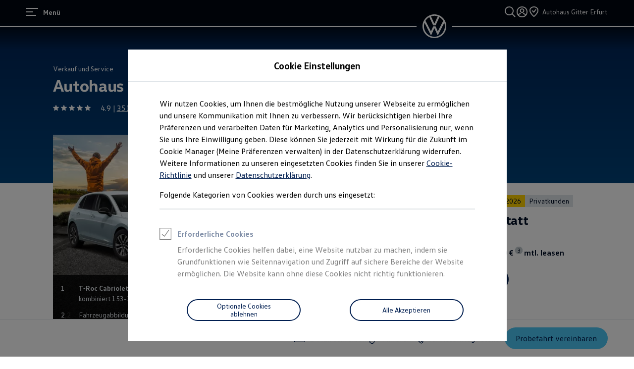

--- FILE ---
content_type: text/javascript
request_url: https://v3-104-2.gsl.feature-app.io/apps/slider/slider.umd.js
body_size: 175193
content:
/*! For license information please see slider.umd.js.LICENSE.txt */
!function(e,t){"object"==typeof exports&&"object"==typeof module?module.exports=t(require("react"),require("styled-components"),require("react-dom")):"function"==typeof define&&define.amd?define(["react","styled-components","react-dom"],t):"object"==typeof exports?exports.slider=t(require("react"),require("styled-components"),require("react-dom")):e.slider=t(e.react,e["styled-components"],e["react-dom"])}("undefined"!=typeof self?self:this,((e,t,n)=>(()=>{var r,a,i={5569:function(e,t,n){var r,a;"undefined"!=typeof self&&self,e.exports=(r=n(9155),a=n(9514),function(){"use strict";var e={156:function(e){e.exports=r},111:function(e){e.exports=a},582:function(e,t,n){n.r(t),n.d(t,{__addDisposableResource:function(){return M},__assign:function(){return i},__asyncDelegator:function(){return S},__asyncGenerator:function(){return k},__asyncValues:function(){return $},__await:function(){return C},__awaiter:function(){return p},__classPrivateFieldGet:function(){return _},__classPrivateFieldIn:function(){return L},__classPrivateFieldSet:function(){return A},__createBinding:function(){return g},__decorate:function(){return s},__disposeResources:function(){return R},__esDecorate:function(){return c},__exportStar:function(){return b},__extends:function(){return a},__generator:function(){return h},__importDefault:function(){return T},__importStar:function(){return P},__makeTemplateObject:function(){return I},__metadata:function(){return f},__param:function(){return l},__propKey:function(){return u},__read:function(){return v},__rest:function(){return o},__runInitializers:function(){return d},__setFunctionName:function(){return m},__spread:function(){return E},__spreadArray:function(){return x},__spreadArrays:function(){return w},__values:function(){return y}});var r=function(e,t){return r=Object.setPrototypeOf||{__proto__:[]}instanceof Array&&function(e,t){e.__proto__=t}||function(e,t){for(var n in t)Object.prototype.hasOwnProperty.call(t,n)&&(e[n]=t[n])},r(e,t)};function a(e,t){if("function"!=typeof t&&null!==t)throw new TypeError("Class extends value "+String(t)+" is not a constructor or null");function n(){this.constructor=e}r(e,t),e.prototype=null===t?Object.create(t):(n.prototype=t.prototype,new n)}var i=function(){return i=Object.assign||function(e){for(var t,n=1,r=arguments.length;n<r;n++)for(var a in t=arguments[n])Object.prototype.hasOwnProperty.call(t,a)&&(e[a]=t[a]);return e},i.apply(this,arguments)};function o(e,t){var n={};for(var r in e)Object.prototype.hasOwnProperty.call(e,r)&&t.indexOf(r)<0&&(n[r]=e[r]);if(null!=e&&"function"==typeof Object.getOwnPropertySymbols){var a=0;for(r=Object.getOwnPropertySymbols(e);a<r.length;a++)t.indexOf(r[a])<0&&Object.prototype.propertyIsEnumerable.call(e,r[a])&&(n[r[a]]=e[r[a]])}return n}function s(e,t,n,r){var a,i=arguments.length,o=i<3?t:null===r?r=Object.getOwnPropertyDescriptor(t,n):r;if("object"==typeof Reflect&&"function"==typeof Reflect.decorate)o=Reflect.decorate(e,t,n,r);else for(var s=e.length-1;s>=0;s--)(a=e[s])&&(o=(i<3?a(o):i>3?a(t,n,o):a(t,n))||o);return i>3&&o&&Object.defineProperty(t,n,o),o}function l(e,t){return function(n,r){t(n,r,e)}}function c(e,t,n,r,a,i){function o(e){if(void 0!==e&&"function"!=typeof e)throw new TypeError("Function expected");return e}for(var s,l=r.kind,c="getter"===l?"get":"setter"===l?"set":"value",d=!t&&e?r.static?e:e.prototype:null,u=t||(d?Object.getOwnPropertyDescriptor(d,r.name):{}),m=!1,f=n.length-1;f>=0;f--){var p={};for(var h in r)p[h]="access"===h?{}:r[h];for(var h in r.access)p.access[h]=r.access[h];p.addInitializer=function(e){if(m)throw new TypeError("Cannot add initializers after decoration has completed");i.push(o(e||null))};var g=(0,n[f])("accessor"===l?{get:u.get,set:u.set}:u[c],p);if("accessor"===l){if(void 0===g)continue;if(null===g||"object"!=typeof g)throw new TypeError("Object expected");(s=o(g.get))&&(u.get=s),(s=o(g.set))&&(u.set=s),(s=o(g.init))&&a.unshift(s)}else(s=o(g))&&("field"===l?a.unshift(s):u[c]=s)}d&&Object.defineProperty(d,r.name,u),m=!0}function d(e,t,n){for(var r=arguments.length>2,a=0;a<t.length;a++)n=r?t[a].call(e,n):t[a].call(e);return r?n:void 0}function u(e){return"symbol"==typeof e?e:"".concat(e)}function m(e,t,n){return"symbol"==typeof t&&(t=t.description?"[".concat(t.description,"]"):""),Object.defineProperty(e,"name",{configurable:!0,value:n?"".concat(n," ",t):t})}function f(e,t){if("object"==typeof Reflect&&"function"==typeof Reflect.metadata)return Reflect.metadata(e,t)}function p(e,t,n,r){return new(n||(n=Promise))((function(a,i){function o(e){try{l(r.next(e))}catch(e){i(e)}}function s(e){try{l(r.throw(e))}catch(e){i(e)}}function l(e){var t;e.done?a(e.value):(t=e.value,t instanceof n?t:new n((function(e){e(t)}))).then(o,s)}l((r=r.apply(e,t||[])).next())}))}function h(e,t){var n,r,a,i,o={label:0,sent:function(){if(1&a[0])throw a[1];return a[1]},trys:[],ops:[]};return i={next:s(0),throw:s(1),return:s(2)},"function"==typeof Symbol&&(i[Symbol.iterator]=function(){return this}),i;function s(s){return function(l){return function(s){if(n)throw new TypeError("Generator is already executing.");for(;i&&(i=0,s[0]&&(o=0)),o;)try{if(n=1,r&&(a=2&s[0]?r.return:s[0]?r.throw||((a=r.return)&&a.call(r),0):r.next)&&!(a=a.call(r,s[1])).done)return a;switch(r=0,a&&(s=[2&s[0],a.value]),s[0]){case 0:case 1:a=s;break;case 4:return o.label++,{value:s[1],done:!1};case 5:o.label++,r=s[1],s=[0];continue;case 7:s=o.ops.pop(),o.trys.pop();continue;default:if(!((a=(a=o.trys).length>0&&a[a.length-1])||6!==s[0]&&2!==s[0])){o=0;continue}if(3===s[0]&&(!a||s[1]>a[0]&&s[1]<a[3])){o.label=s[1];break}if(6===s[0]&&o.label<a[1]){o.label=a[1],a=s;break}if(a&&o.label<a[2]){o.label=a[2],o.ops.push(s);break}a[2]&&o.ops.pop(),o.trys.pop();continue}s=t.call(e,o)}catch(e){s=[6,e],r=0}finally{n=a=0}if(5&s[0])throw s[1];return{value:s[0]?s[1]:void 0,done:!0}}([s,l])}}}var g=Object.create?function(e,t,n,r){void 0===r&&(r=n);var a=Object.getOwnPropertyDescriptor(t,n);a&&!("get"in a?!t.__esModule:a.writable||a.configurable)||(a={enumerable:!0,get:function(){return t[n]}}),Object.defineProperty(e,r,a)}:function(e,t,n,r){void 0===r&&(r=n),e[r]=t[n]};function b(e,t){for(var n in e)"default"===n||Object.prototype.hasOwnProperty.call(t,n)||g(t,e,n)}function y(e){var t="function"==typeof Symbol&&Symbol.iterator,n=t&&e[t],r=0;if(n)return n.call(e);if(e&&"number"==typeof e.length)return{next:function(){return e&&r>=e.length&&(e=void 0),{value:e&&e[r++],done:!e}}};throw new TypeError(t?"Object is not iterable.":"Symbol.iterator is not defined.")}function v(e,t){var n="function"==typeof Symbol&&e[Symbol.iterator];if(!n)return e;var r,a,i=n.call(e),o=[];try{for(;(void 0===t||t-- >0)&&!(r=i.next()).done;)o.push(r.value)}catch(e){a={error:e}}finally{try{r&&!r.done&&(n=i.return)&&n.call(i)}finally{if(a)throw a.error}}return o}function E(){for(var e=[],t=0;t<arguments.length;t++)e=e.concat(v(arguments[t]));return e}function w(){for(var e=0,t=0,n=arguments.length;t<n;t++)e+=arguments[t].length;var r=Array(e),a=0;for(t=0;t<n;t++)for(var i=arguments[t],o=0,s=i.length;o<s;o++,a++)r[a]=i[o];return r}function x(e,t,n){if(n||2===arguments.length)for(var r,a=0,i=t.length;a<i;a++)!r&&a in t||(r||(r=Array.prototype.slice.call(t,0,a)),r[a]=t[a]);return e.concat(r||Array.prototype.slice.call(t))}function C(e){return this instanceof C?(this.v=e,this):new C(e)}function k(e,t,n){if(!Symbol.asyncIterator)throw new TypeError("Symbol.asyncIterator is not defined.");var r,a=n.apply(e,t||[]),i=[];return r={},o("next"),o("throw"),o("return"),r[Symbol.asyncIterator]=function(){return this},r;function o(e){a[e]&&(r[e]=function(t){return new Promise((function(n,r){i.push([e,t,n,r])>1||s(e,t)}))})}function s(e,t){try{(n=a[e](t)).value instanceof C?Promise.resolve(n.value.v).then(l,c):d(i[0][2],n)}catch(e){d(i[0][3],e)}var n}function l(e){s("next",e)}function c(e){s("throw",e)}function d(e,t){e(t),i.shift(),i.length&&s(i[0][0],i[0][1])}}function S(e){var t,n;return t={},r("next"),r("throw",(function(e){throw e})),r("return"),t[Symbol.iterator]=function(){return this},t;function r(r,a){t[r]=e[r]?function(t){return(n=!n)?{value:C(e[r](t)),done:!1}:a?a(t):t}:a}}function $(e){if(!Symbol.asyncIterator)throw new TypeError("Symbol.asyncIterator is not defined.");var t,n=e[Symbol.asyncIterator];return n?n.call(e):(e=y(e),t={},r("next"),r("throw"),r("return"),t[Symbol.asyncIterator]=function(){return this},t);function r(n){t[n]=e[n]&&function(t){return new Promise((function(r,a){!function(e,t,n,r){Promise.resolve(r).then((function(t){e({value:t,done:n})}),t)}(r,a,(t=e[n](t)).done,t.value)}))}}}function I(e,t){return Object.defineProperty?Object.defineProperty(e,"raw",{value:t}):e.raw=t,e}var O=Object.create?function(e,t){Object.defineProperty(e,"default",{enumerable:!0,value:t})}:function(e,t){e.default=t};function P(e){if(e&&e.__esModule)return e;var t={};if(null!=e)for(var n in e)"default"!==n&&Object.prototype.hasOwnProperty.call(e,n)&&g(t,e,n);return O(t,e),t}function T(e){return e&&e.__esModule?e:{default:e}}function _(e,t,n,r){if("a"===n&&!r)throw new TypeError("Private accessor was defined without a getter");if("function"==typeof t?e!==t||!r:!t.has(e))throw new TypeError("Cannot read private member from an object whose class did not declare it");return"m"===n?r:"a"===n?r.call(e):r?r.value:t.get(e)}function A(e,t,n,r,a){if("m"===r)throw new TypeError("Private method is not writable");if("a"===r&&!a)throw new TypeError("Private accessor was defined without a setter");if("function"==typeof t?e!==t||!a:!t.has(e))throw new TypeError("Cannot write private member to an object whose class did not declare it");return"a"===r?a.call(e,n):a?a.value=n:t.set(e,n),n}function L(e,t){if(null===t||"object"!=typeof t&&"function"!=typeof t)throw new TypeError("Cannot use 'in' operator on non-object");return"function"==typeof e?t===e:e.has(t)}function M(e,t,n){if(null!=t){if("object"!=typeof t&&"function"!=typeof t)throw new TypeError("Object expected.");var r;if(n){if(!Symbol.asyncDispose)throw new TypeError("Symbol.asyncDispose is not defined.");r=t[Symbol.asyncDispose]}if(void 0===r){if(!Symbol.dispose)throw new TypeError("Symbol.dispose is not defined.");r=t[Symbol.dispose]}if("function"!=typeof r)throw new TypeError("Object not disposable.");e.stack.push({value:t,dispose:r,async:n})}else n&&e.stack.push({async:!0});return t}var N="function"==typeof SuppressedError?SuppressedError:function(e,t,n){var r=new Error(n);return r.name="SuppressedError",r.error=e,r.suppressed=t,r};function R(e){function t(t){e.error=e.hasError?new N(t,e.error,"An error was suppressed during disposal."):t,e.hasError=!0}return function n(){for(;e.stack.length;){var r=e.stack.pop();try{var a=r.dispose&&r.dispose.call(r.value);if(r.async)return Promise.resolve(a).then(n,(function(e){return t(e),n()}))}catch(e){t(e)}}if(e.hasError)throw e.error}()}t.default={__extends:a,__assign:i,__rest:o,__decorate:s,__param:l,__metadata:f,__awaiter:p,__generator:h,__createBinding:g,__exportStar:b,__values:y,__read:v,__spread:E,__spreadArrays:w,__spreadArray:x,__await:C,__asyncGenerator:k,__asyncDelegator:S,__asyncValues:$,__makeTemplateObject:I,__importStar:P,__importDefault:T,__classPrivateFieldGet:_,__classPrivateFieldSet:A,__classPrivateFieldIn:L,__addDisposableResource:M,__disposeResources:R}}},t={};function n(r){var a=t[r];if(void 0!==a)return a.exports;var i=t[r]={exports:{}};return e[r](i,i.exports,n),i.exports}n.d=function(e,t){for(var r in t)n.o(t,r)&&!n.o(e,r)&&Object.defineProperty(e,r,{enumerable:!0,get:t[r]})},n.o=function(e,t){return Object.prototype.hasOwnProperty.call(e,t)},n.r=function(e){"undefined"!=typeof Symbol&&Symbol.toStringTag&&Object.defineProperty(e,Symbol.toStringTag,{value:"Module"}),Object.defineProperty(e,"__esModule",{value:!0})};var i={};return function(){var e=i;Object.defineProperty(e,"__esModule",{value:!0}),e.useReactToPrint=e.PrintContextConsumer=void 0;var t=n(582),r=n(156),a=n(111),o=Object.prototype.hasOwnProperty.call(r,"createContext"),s=Object.prototype.hasOwnProperty.call(r,"useMemo")&&Object.prototype.hasOwnProperty.call(r,"useCallback"),l=o?r.createContext({}):null;e.PrintContextConsumer=l?l.Consumer:function(){return null};var c={copyStyles:!0,pageStyle:"\n        @page {\n            /* Remove browser default header (title) and footer (url) */\n            margin: 0;\n        }\n        @media print {\n            body {\n                /* Tell browsers to print background colors */\n                -webkit-print-color-adjust: exact; /* Chrome/Safari/Edge/Opera */\n                color-adjust: exact; /* Firefox */\n            }\n        }\n    ",removeAfterPrint:!1,suppressErrors:!1},d=function(e){function n(){var n=null!==e&&e.apply(this,arguments)||this;return n.startPrint=function(e){var t=n.props,r=t.onAfterPrint,a=t.onPrintError,i=t.print,o=t.documentTitle;setTimeout((function(){var t,s;if(e.contentWindow)if(e.contentWindow.focus(),i)i(e).then((function(){return null==r?void 0:r()})).then((function(){return n.handleRemoveIframe()})).catch((function(e){a?a("print",e):n.logMessages(["An error was thrown by the specified `print` function"])}));else{if(e.contentWindow.print){var l=null!==(s=null===(t=e.contentDocument)||void 0===t?void 0:t.title)&&void 0!==s?s:"",c=e.ownerDocument.title;o&&(e.ownerDocument.title=o,e.contentDocument&&(e.contentDocument.title=o)),e.contentWindow.print(),o&&(e.ownerDocument.title=c,e.contentDocument&&(e.contentDocument.title=l))}else n.logMessages(["Printing for this browser is not currently possible: the browser does not have a `print` method available for iframes."]);null==r||r(),n.handleRemoveIframe()}else n.logMessages(["Printing failed because the `contentWindow` of the print iframe did not load. This is possibly an error with `react-to-print`. Please file an issue: https://github.com/gregnb/react-to-print/issues/"])}),500)},n.triggerPrint=function(e){var t=n.props,r=t.onBeforePrint,a=t.onPrintError;if(r){var i=r();i&&"function"==typeof i.then?i.then((function(){n.startPrint(e)})).catch((function(e){a&&a("onBeforePrint",e)})):n.startPrint(e)}else n.startPrint(e)},n.handleClick=function(){var e=n.props,t=e.onBeforeGetContent,r=e.onPrintError;if(t){var a=t();a&&"function"==typeof a.then?a.then(n.handlePrint).catch((function(e){r&&r("onBeforeGetContent",e)})):n.handlePrint()}else n.handlePrint()},n.handlePrint=function(){var e=n.props,r=e.bodyClass,i=e.content,o=e.copyStyles,s=e.fonts,l=e.pageStyle,c=e.nonce,d=i();if(void 0!==d)if(null!==d){var u=document.createElement("iframe");u.width="".concat(document.documentElement.clientWidth,"px"),u.height="".concat(document.documentElement.clientHeight,"px"),u.style.position="absolute",u.style.top="-".concat(document.documentElement.clientHeight+100,"px"),u.style.left="-".concat(document.documentElement.clientWidth+100,"px"),u.id="printWindow",u.srcdoc="<!DOCTYPE html>";var m=(0,a.findDOMNode)(d);if(m){var f=m.cloneNode(!0),p=f instanceof Text,h=document.querySelectorAll("link[rel~='stylesheet'], link[as='style']"),g=p?[]:f.querySelectorAll("img"),b=p?[]:f.querySelectorAll("video"),y=s?s.length:0;n.numResourcesToLoad=h.length+g.length+b.length+y,n.resourcesLoaded=[],n.resourcesErrored=[];var v=function(e,r){n.resourcesLoaded.includes(e)?n.logMessages(["Tried to mark a resource that has already been handled",e],"debug"):(r?(n.logMessages(t.__spreadArray(['"react-to-print" was unable to load a resource but will continue attempting to print the page'],t.__read(r),!1)),n.resourcesErrored.push(e)):n.resourcesLoaded.push(e),n.resourcesLoaded.length+n.resourcesErrored.length===n.numResourcesToLoad&&n.triggerPrint(u))};u.onload=function(){var e,a,i,d;u.onload=null;var h=u.contentDocument||(null===(a=u.contentWindow)||void 0===a?void 0:a.document);if(h){h.body.appendChild(f),s&&((null===(i=u.contentDocument)||void 0===i?void 0:i.fonts)&&(null===(d=u.contentWindow)||void 0===d?void 0:d.FontFace)?s.forEach((function(e){var t=new FontFace(e.family,e.source,{weight:e.weight,style:e.style});u.contentDocument.fonts.add(t),t.loaded.then((function(){v(t)})).catch((function(e){v(t,["Failed loading the font:",t,"Load error:",e])}))})):(s.forEach((function(e){return v(e)})),n.logMessages(['"react-to-print" is not able to load custom fonts because the browser does not support the FontFace API but will continue attempting to print the page'])));var y="function"==typeof l?l():l;if("string"!=typeof y)n.logMessages(['"react-to-print" expected a "string" from `pageStyle` but received "'.concat(typeof y,'". Styles from `pageStyle` will not be applied.')]);else{var E=h.createElement("style");c&&(E.setAttribute("nonce",c),h.head.setAttribute("nonce",c)),E.appendChild(h.createTextNode(y)),h.head.appendChild(E)}if(r&&(e=h.body.classList).add.apply(e,t.__spreadArray([],t.__read(r.split(" ")),!1)),!p){for(var w=p?[]:m.querySelectorAll("canvas"),x=h.querySelectorAll("canvas"),C=0;C<w.length;++C){var k=w[C],S=x[C].getContext("2d");S&&S.drawImage(k,0,0)}var $=function(e){var t=g[e],n=t.getAttribute("src");if(n){var r=new Image;r.onload=function(){return v(t)},r.onerror=function(e,n,r,a,i){return v(t,["Error loading <img>",t,"Error",i])},r.src=n}else v(t,['Found an <img> tag with an empty "src" attribute. This prevents pre-loading it. The <img> is:',t])};for(C=0;C<g.length;C++)$(C);var I=function(e){var t=b[e];t.preload="auto";var n=t.getAttribute("poster");if(n){var r=new Image;r.onload=function(){return v(t)},r.onerror=function(e,r,a,i,o){return v(t,["Error loading video poster",n,"for video",t,"Error:",o])},r.src=n}else t.readyState>=2?v(t):(t.onloadeddata=function(){return v(t)},t.onerror=function(e,n,r,a,i){return v(t,["Error loading video",t,"Error",i])},t.onstalled=function(){return v(t,["Loading video stalled, skipping",t])})};for(C=0;C<b.length;C++)I(C);var O="input",P=m.querySelectorAll(O),T=h.querySelectorAll(O);for(C=0;C<P.length;C++)T[C].value=P[C].value;var _="input[type=checkbox],input[type=radio]",A=m.querySelectorAll(_),L=h.querySelectorAll(_);for(C=0;C<A.length;C++)L[C].checked=A[C].checked;var M="select",N=m.querySelectorAll(M),R=h.querySelectorAll(M);for(C=0;C<N.length;C++)R[C].value=N[C].value}if(o)for(var z=document.querySelectorAll("style, link[rel~='stylesheet'], link[as='style']"),F=function(e,t){var r=z[e];if("style"===r.tagName.toLowerCase()){var a=h.createElement(r.tagName),i=r.sheet;if(i){var o="";try{for(var s=i.cssRules.length,l=0;l<s;++l)"string"==typeof i.cssRules[l].cssText&&(o+="".concat(i.cssRules[l].cssText,"\r\n"))}catch(e){n.logMessages(["A stylesheet could not be accessed. This is likely due to the stylesheet having cross-origin imports, and many browsers block script access to cross-origin stylesheets. See https://github.com/gregnb/react-to-print/issues/429 for details. You may be able to load the sheet by both marking the stylesheet with the cross `crossorigin` attribute, and setting the `Access-Control-Allow-Origin` header on the server serving the stylesheet. Alternatively, host the stylesheet on your domain to avoid this issue entirely.",r],"warning")}a.setAttribute("id","react-to-print-".concat(e)),c&&a.setAttribute("nonce",c),a.appendChild(h.createTextNode(o)),h.head.appendChild(a)}}else if(r.getAttribute("href"))if(r.hasAttribute("disabled"))n.logMessages(["`react-to-print` encountered a <link> tag with a `disabled` attribute and will ignore it. Note that the `disabled` attribute is deprecated, and some browsers ignore it. You should stop using it. https://developer.mozilla.org/en-US/docs/Web/HTML/Element/link#attr-disabled. The <link> is:",r],"warning"),v(r);else{for(var d=h.createElement(r.tagName),u=(l=0,r.attributes.length);l<u;++l){var m=r.attributes[l];m&&d.setAttribute(m.nodeName,m.nodeValue||"")}d.onload=function(){return v(d)},d.onerror=function(e,t,n,r,a){return v(d,["Failed to load",d,"Error:",a])},c&&d.setAttribute("nonce",c),h.head.appendChild(d)}else n.logMessages(["`react-to-print` encountered a <link> tag with an empty `href` attribute. In addition to being invalid HTML, this can cause problems in many browsers, and so the <link> was not loaded. The <link> is:",r],"warning"),v(r)},D=(C=0,z.length);C<D;++C)F(C)}0!==n.numResourcesToLoad&&o||n.triggerPrint(u)},n.handleRemoveIframe(!0),document.body.appendChild(u)}else n.logMessages(['"react-to-print" could not locate the DOM node corresponding with the `content` prop'])}else n.logMessages(['There is nothing to print because the "content" prop returned "null". Please ensure "content" is renderable before allowing "react-to-print" to be called.']);else n.logMessages(["To print a functional component ensure it is wrapped with `React.forwardRef`, and ensure the forwarded ref is used. See the README for an example: https://github.com/gregnb/react-to-print#examples"])},n.handleRemoveIframe=function(e){var t=n.props.removeAfterPrint;if(e||t){var r=document.getElementById("printWindow");r&&document.body.removeChild(r)}},n.logMessages=function(e,t){void 0===t&&(t="error"),n.props.suppressErrors||("error"===t?console.error(e):"warning"===t?console.warn(e):"debug"===t&&console.debug(e))},n}return t.__extends(n,e),n.prototype.render=function(){var e=this.props,t=e.children,n=e.trigger;if(n)return r.cloneElement(n(),{onClick:this.handleClick});if(!l)return this.logMessages(['"react-to-print" requires React ^16.3.0 to be able to use "PrintContext"']),null;var a={handlePrint:this.handleClick};return r.createElement(l.Provider,{value:a},t)},n.defaultProps=c,n}(r.Component);e.default=d,e.useReactToPrint=function(e){if(!s)return e.suppressErrors||console.error('"react-to-print" requires React ^16.8.0 to be able to use "useReactToPrint"'),function(){throw new Error('"react-to-print" requires React ^16.8.0 to be able to use "useReactToPrint"')};var n=r.useMemo((function(){return new d(t.__assign(t.__assign({},c),e))}),[e]);return r.useCallback((function(){return n.handleClick()}),[n])}}(),i}())},5164:(e,t,n)=>{"use strict";n.d(t,{V1:()=>i});var r=n(5608),a=n(9735);function i(e,t,n){if(void 0===n&&(n=Error),!e)throw new n(t)}(0,a.B)((function(){for(var e,t=[],n=0;n<arguments.length;n++)t[n]=arguments[n];return new((e=Intl.NumberFormat).bind.apply(e,(0,r.fX)([void 0],t,!1)))}),{strategy:a.W.variadic}),(0,a.B)((function(){for(var e,t=[],n=0;n<arguments.length;n++)t[n]=arguments[n];return new((e=Intl.DateTimeFormat).bind.apply(e,(0,r.fX)([void 0],t,!1)))}),{strategy:a.W.variadic}),(0,a.B)((function(){for(var e,t=[],n=0;n<arguments.length;n++)t[n]=arguments[n];return new((e=Intl.PluralRules).bind.apply(e,(0,r.fX)([void 0],t,!1)))}),{strategy:a.W.variadic}),(0,a.B)((function(){for(var e,t=[],n=0;n<arguments.length;n++)t[n]=arguments[n];return new((e=Intl.Locale).bind.apply(e,(0,r.fX)([void 0],t,!1)))}),{strategy:a.W.variadic}),(0,a.B)((function(){for(var e,t=[],n=0;n<arguments.length;n++)t[n]=arguments[n];return new((e=Intl.ListFormat).bind.apply(e,(0,r.fX)([void 0],t,!1)))}),{strategy:a.W.variadic})},9735:(e,t,n)=>{"use strict";function r(e,t){var n=t&&t.cache?t.cache:d,r=t&&t.serializer?t.serializer:l;return(t&&t.strategy?t.strategy:s)(e,{cache:n,serializer:r})}function a(e,t,n,r){var a,i=null==(a=r)||"number"==typeof a||"boolean"==typeof a?r:n(r),o=t.get(i);return void 0===o&&(o=e.call(this,r),t.set(i,o)),o}function i(e,t,n){var r=Array.prototype.slice.call(arguments,3),a=n(r),i=t.get(a);return void 0===i&&(i=e.apply(this,r),t.set(a,i)),i}function o(e,t,n,r,a){return n.bind(t,e,r,a)}function s(e,t){return o(e,this,1===e.length?a:i,t.cache.create(),t.serializer)}n.d(t,{B:()=>r,W:()=>u});var l=function(){return JSON.stringify(arguments)};function c(){this.cache=Object.create(null)}c.prototype.get=function(e){return this.cache[e]},c.prototype.set=function(e,t){this.cache[e]=t};var d={create:function(){return new c}},u={variadic:function(e,t){return o(e,this,i,t.cache.create(),t.serializer)},monadic:function(e,t){return o(e,this,a,t.cache.create(),t.serializer)}}},6895:(e,t,n)=>{"use strict";n.d(t,{ZE:()=>a,Im:()=>l,tv:()=>d,Tu:()=>b,eW:()=>s,oF:()=>c,N1:()=>g,N6:()=>f,jA:()=>p,Jp:()=>m,xm:()=>h,Qh:()=>u,qg:()=>ie});var r,a,i,o=n(5608);function s(e){return e.type===a.literal}function l(e){return e.type===a.argument}function c(e){return e.type===a.number}function d(e){return e.type===a.date}function u(e){return e.type===a.time}function m(e){return e.type===a.select}function f(e){return e.type===a.plural}function p(e){return e.type===a.pound}function h(e){return e.type===a.tag}function g(e){return!(!e||"object"!=typeof e||e.type!==i.number)}function b(e){return!(!e||"object"!=typeof e||e.type!==i.dateTime)}!function(e){e[e.EXPECT_ARGUMENT_CLOSING_BRACE=1]="EXPECT_ARGUMENT_CLOSING_BRACE",e[e.EMPTY_ARGUMENT=2]="EMPTY_ARGUMENT",e[e.MALFORMED_ARGUMENT=3]="MALFORMED_ARGUMENT",e[e.EXPECT_ARGUMENT_TYPE=4]="EXPECT_ARGUMENT_TYPE",e[e.INVALID_ARGUMENT_TYPE=5]="INVALID_ARGUMENT_TYPE",e[e.EXPECT_ARGUMENT_STYLE=6]="EXPECT_ARGUMENT_STYLE",e[e.INVALID_NUMBER_SKELETON=7]="INVALID_NUMBER_SKELETON",e[e.INVALID_DATE_TIME_SKELETON=8]="INVALID_DATE_TIME_SKELETON",e[e.EXPECT_NUMBER_SKELETON=9]="EXPECT_NUMBER_SKELETON",e[e.EXPECT_DATE_TIME_SKELETON=10]="EXPECT_DATE_TIME_SKELETON",e[e.UNCLOSED_QUOTE_IN_ARGUMENT_STYLE=11]="UNCLOSED_QUOTE_IN_ARGUMENT_STYLE",e[e.EXPECT_SELECT_ARGUMENT_OPTIONS=12]="EXPECT_SELECT_ARGUMENT_OPTIONS",e[e.EXPECT_PLURAL_ARGUMENT_OFFSET_VALUE=13]="EXPECT_PLURAL_ARGUMENT_OFFSET_VALUE",e[e.INVALID_PLURAL_ARGUMENT_OFFSET_VALUE=14]="INVALID_PLURAL_ARGUMENT_OFFSET_VALUE",e[e.EXPECT_SELECT_ARGUMENT_SELECTOR=15]="EXPECT_SELECT_ARGUMENT_SELECTOR",e[e.EXPECT_PLURAL_ARGUMENT_SELECTOR=16]="EXPECT_PLURAL_ARGUMENT_SELECTOR",e[e.EXPECT_SELECT_ARGUMENT_SELECTOR_FRAGMENT=17]="EXPECT_SELECT_ARGUMENT_SELECTOR_FRAGMENT",e[e.EXPECT_PLURAL_ARGUMENT_SELECTOR_FRAGMENT=18]="EXPECT_PLURAL_ARGUMENT_SELECTOR_FRAGMENT",e[e.INVALID_PLURAL_ARGUMENT_SELECTOR=19]="INVALID_PLURAL_ARGUMENT_SELECTOR",e[e.DUPLICATE_PLURAL_ARGUMENT_SELECTOR=20]="DUPLICATE_PLURAL_ARGUMENT_SELECTOR",e[e.DUPLICATE_SELECT_ARGUMENT_SELECTOR=21]="DUPLICATE_SELECT_ARGUMENT_SELECTOR",e[e.MISSING_OTHER_CLAUSE=22]="MISSING_OTHER_CLAUSE",e[e.INVALID_TAG=23]="INVALID_TAG",e[e.INVALID_TAG_NAME=25]="INVALID_TAG_NAME",e[e.UNMATCHED_CLOSING_TAG=26]="UNMATCHED_CLOSING_TAG",e[e.UNCLOSED_TAG=27]="UNCLOSED_TAG"}(r||(r={})),function(e){e[e.literal=0]="literal",e[e.argument=1]="argument",e[e.number=2]="number",e[e.date=3]="date",e[e.time=4]="time",e[e.select=5]="select",e[e.plural=6]="plural",e[e.pound=7]="pound",e[e.tag=8]="tag"}(a||(a={})),function(e){e[e.number=0]="number",e[e.dateTime=1]="dateTime"}(i||(i={}));var y=/[ \xA0\u1680\u2000-\u200A\u202F\u205F\u3000]/,v=/(?:[Eec]{1,6}|G{1,5}|[Qq]{1,5}|(?:[yYur]+|U{1,5})|[ML]{1,5}|d{1,2}|D{1,3}|F{1}|[abB]{1,5}|[hkHK]{1,2}|w{1,2}|W{1}|m{1,2}|s{1,2}|[zZOvVxX]{1,4})(?=([^']*'[^']*')*[^']*$)/g;function E(e){var t={};return e.replace(v,(function(e){var n=e.length;switch(e[0]){case"G":t.era=4===n?"long":5===n?"narrow":"short";break;case"y":t.year=2===n?"2-digit":"numeric";break;case"Y":case"u":case"U":case"r":throw new RangeError("`Y/u/U/r` (year) patterns are not supported, use `y` instead");case"q":case"Q":throw new RangeError("`q/Q` (quarter) patterns are not supported");case"M":case"L":t.month=["numeric","2-digit","short","long","narrow"][n-1];break;case"w":case"W":throw new RangeError("`w/W` (week) patterns are not supported");case"d":t.day=["numeric","2-digit"][n-1];break;case"D":case"F":case"g":throw new RangeError("`D/F/g` (day) patterns are not supported, use `d` instead");case"E":t.weekday=4===n?"long":5===n?"narrow":"short";break;case"e":if(n<4)throw new RangeError("`e..eee` (weekday) patterns are not supported");t.weekday=["short","long","narrow","short"][n-4];break;case"c":if(n<4)throw new RangeError("`c..ccc` (weekday) patterns are not supported");t.weekday=["short","long","narrow","short"][n-4];break;case"a":t.hour12=!0;break;case"b":case"B":throw new RangeError("`b/B` (period) patterns are not supported, use `a` instead");case"h":t.hourCycle="h12",t.hour=["numeric","2-digit"][n-1];break;case"H":t.hourCycle="h23",t.hour=["numeric","2-digit"][n-1];break;case"K":t.hourCycle="h11",t.hour=["numeric","2-digit"][n-1];break;case"k":t.hourCycle="h24",t.hour=["numeric","2-digit"][n-1];break;case"j":case"J":case"C":throw new RangeError("`j/J/C` (hour) patterns are not supported, use `h/H/K/k` instead");case"m":t.minute=["numeric","2-digit"][n-1];break;case"s":t.second=["numeric","2-digit"][n-1];break;case"S":case"A":throw new RangeError("`S/A` (second) patterns are not supported, use `s` instead");case"z":t.timeZoneName=n<4?"short":"long";break;case"Z":case"O":case"v":case"V":case"X":case"x":throw new RangeError("`Z/O/v/V/X/x` (timeZone) patterns are not supported, use `z` instead")}return""})),t}var w=/[\t-\r \x85\u200E\u200F\u2028\u2029]/i,x=/^\.(?:(0+)(\*)?|(#+)|(0+)(#+))$/g,C=/^(@+)?(\+|#+)?[rs]?$/g,k=/(\*)(0+)|(#+)(0+)|(0+)/g,S=/^(0+)$/;function $(e){var t={};return"r"===e[e.length-1]?t.roundingPriority="morePrecision":"s"===e[e.length-1]&&(t.roundingPriority="lessPrecision"),e.replace(C,(function(e,n,r){return"string"!=typeof r?(t.minimumSignificantDigits=n.length,t.maximumSignificantDigits=n.length):"+"===r?t.minimumSignificantDigits=n.length:"#"===n[0]?t.maximumSignificantDigits=n.length:(t.minimumSignificantDigits=n.length,t.maximumSignificantDigits=n.length+("string"==typeof r?r.length:0)),""})),t}function I(e){switch(e){case"sign-auto":return{signDisplay:"auto"};case"sign-accounting":case"()":return{currencySign:"accounting"};case"sign-always":case"+!":return{signDisplay:"always"};case"sign-accounting-always":case"()!":return{signDisplay:"always",currencySign:"accounting"};case"sign-except-zero":case"+?":return{signDisplay:"exceptZero"};case"sign-accounting-except-zero":case"()?":return{signDisplay:"exceptZero",currencySign:"accounting"};case"sign-never":case"+_":return{signDisplay:"never"}}}function O(e){var t;if("E"===e[0]&&"E"===e[1]?(t={notation:"engineering"},e=e.slice(2)):"E"===e[0]&&(t={notation:"scientific"},e=e.slice(1)),t){var n=e.slice(0,2);if("+!"===n?(t.signDisplay="always",e=e.slice(2)):"+?"===n&&(t.signDisplay="exceptZero",e=e.slice(2)),!S.test(e))throw new Error("Malformed concise eng/scientific notation");t.minimumIntegerDigits=e.length}return t}function P(e){return I(e)||{}}function T(e){for(var t={},n=0,r=e;n<r.length;n++){var a=r[n];switch(a.stem){case"percent":case"%":t.style="percent";continue;case"%x100":t.style="percent",t.scale=100;continue;case"currency":t.style="currency",t.currency=a.options[0];continue;case"group-off":case",_":t.useGrouping=!1;continue;case"precision-integer":case".":t.maximumFractionDigits=0;continue;case"measure-unit":case"unit":t.style="unit",t.unit=a.options[0].replace(/^(.*?)-/,"");continue;case"compact-short":case"K":t.notation="compact",t.compactDisplay="short";continue;case"compact-long":case"KK":t.notation="compact",t.compactDisplay="long";continue;case"scientific":t=(0,o.Cl)((0,o.Cl)((0,o.Cl)({},t),{notation:"scientific"}),a.options.reduce((function(e,t){return(0,o.Cl)((0,o.Cl)({},e),P(t))}),{}));continue;case"engineering":t=(0,o.Cl)((0,o.Cl)((0,o.Cl)({},t),{notation:"engineering"}),a.options.reduce((function(e,t){return(0,o.Cl)((0,o.Cl)({},e),P(t))}),{}));continue;case"notation-simple":t.notation="standard";continue;case"unit-width-narrow":t.currencyDisplay="narrowSymbol",t.unitDisplay="narrow";continue;case"unit-width-short":t.currencyDisplay="code",t.unitDisplay="short";continue;case"unit-width-full-name":t.currencyDisplay="name",t.unitDisplay="long";continue;case"unit-width-iso-code":t.currencyDisplay="symbol";continue;case"scale":t.scale=parseFloat(a.options[0]);continue;case"rounding-mode-floor":t.roundingMode="floor";continue;case"rounding-mode-ceiling":t.roundingMode="ceil";continue;case"rounding-mode-down":t.roundingMode="trunc";continue;case"rounding-mode-up":t.roundingMode="expand";continue;case"rounding-mode-half-even":t.roundingMode="halfEven";continue;case"rounding-mode-half-down":t.roundingMode="halfTrunc";continue;case"rounding-mode-half-up":t.roundingMode="halfExpand";continue;case"integer-width":if(a.options.length>1)throw new RangeError("integer-width stems only accept a single optional option");a.options[0].replace(k,(function(e,n,r,a,i,o){if(n)t.minimumIntegerDigits=r.length;else{if(a&&i)throw new Error("We currently do not support maximum integer digits");if(o)throw new Error("We currently do not support exact integer digits")}return""}));continue}if(S.test(a.stem))t.minimumIntegerDigits=a.stem.length;else if(x.test(a.stem)){if(a.options.length>1)throw new RangeError("Fraction-precision stems only accept a single optional option");a.stem.replace(x,(function(e,n,r,a,i,o){return"*"===r?t.minimumFractionDigits=n.length:a&&"#"===a[0]?t.maximumFractionDigits=a.length:i&&o?(t.minimumFractionDigits=i.length,t.maximumFractionDigits=i.length+o.length):(t.minimumFractionDigits=n.length,t.maximumFractionDigits=n.length),""}));var i=a.options[0];"w"===i?t=(0,o.Cl)((0,o.Cl)({},t),{trailingZeroDisplay:"stripIfInteger"}):i&&(t=(0,o.Cl)((0,o.Cl)({},t),$(i)))}else if(C.test(a.stem))t=(0,o.Cl)((0,o.Cl)({},t),$(a.stem));else{var s=I(a.stem);s&&(t=(0,o.Cl)((0,o.Cl)({},t),s));var l=O(a.stem);l&&(t=(0,o.Cl)((0,o.Cl)({},t),l))}}return t}var _,A={"001":["H","h"],AC:["H","h","hb","hB"],AD:["H","hB"],AE:["h","hB","hb","H"],AF:["H","hb","hB","h"],AG:["h","hb","H","hB"],AI:["H","h","hb","hB"],AL:["h","H","hB"],AM:["H","hB"],AO:["H","hB"],AR:["H","h","hB","hb"],AS:["h","H"],AT:["H","hB"],AU:["h","hb","H","hB"],AW:["H","hB"],AX:["H"],AZ:["H","hB","h"],BA:["H","hB","h"],BB:["h","hb","H","hB"],BD:["h","hB","H"],BE:["H","hB"],BF:["H","hB"],BG:["H","hB","h"],BH:["h","hB","hb","H"],BI:["H","h"],BJ:["H","hB"],BL:["H","hB"],BM:["h","hb","H","hB"],BN:["hb","hB","h","H"],BO:["H","hB","h","hb"],BQ:["H"],BR:["H","hB"],BS:["h","hb","H","hB"],BT:["h","H"],BW:["H","h","hb","hB"],BY:["H","h"],BZ:["H","h","hb","hB"],CA:["h","hb","H","hB"],CC:["H","h","hb","hB"],CD:["hB","H"],CF:["H","h","hB"],CG:["H","hB"],CH:["H","hB","h"],CI:["H","hB"],CK:["H","h","hb","hB"],CL:["H","h","hB","hb"],CM:["H","h","hB"],CN:["H","hB","hb","h"],CO:["h","H","hB","hb"],CP:["H"],CR:["H","h","hB","hb"],CU:["H","h","hB","hb"],CV:["H","hB"],CW:["H","hB"],CX:["H","h","hb","hB"],CY:["h","H","hb","hB"],CZ:["H"],DE:["H","hB"],DG:["H","h","hb","hB"],DJ:["h","H"],DK:["H"],DM:["h","hb","H","hB"],DO:["h","H","hB","hb"],DZ:["h","hB","hb","H"],EA:["H","h","hB","hb"],EC:["H","hB","h","hb"],EE:["H","hB"],EG:["h","hB","hb","H"],EH:["h","hB","hb","H"],ER:["h","H"],ES:["H","hB","h","hb"],ET:["hB","hb","h","H"],FI:["H"],FJ:["h","hb","H","hB"],FK:["H","h","hb","hB"],FM:["h","hb","H","hB"],FO:["H","h"],FR:["H","hB"],GA:["H","hB"],GB:["H","h","hb","hB"],GD:["h","hb","H","hB"],GE:["H","hB","h"],GF:["H","hB"],GG:["H","h","hb","hB"],GH:["h","H"],GI:["H","h","hb","hB"],GL:["H","h"],GM:["h","hb","H","hB"],GN:["H","hB"],GP:["H","hB"],GQ:["H","hB","h","hb"],GR:["h","H","hb","hB"],GT:["H","h","hB","hb"],GU:["h","hb","H","hB"],GW:["H","hB"],GY:["h","hb","H","hB"],HK:["h","hB","hb","H"],HN:["H","h","hB","hb"],HR:["H","hB"],HU:["H","h"],IC:["H","h","hB","hb"],ID:["H"],IE:["H","h","hb","hB"],IL:["H","hB"],IM:["H","h","hb","hB"],IN:["h","H"],IO:["H","h","hb","hB"],IQ:["h","hB","hb","H"],IR:["hB","H"],IS:["H"],IT:["H","hB"],JE:["H","h","hb","hB"],JM:["h","hb","H","hB"],JO:["h","hB","hb","H"],JP:["H","K","h"],KE:["hB","hb","H","h"],KG:["H","h","hB","hb"],KH:["hB","h","H","hb"],KI:["h","hb","H","hB"],KM:["H","h","hB","hb"],KN:["h","hb","H","hB"],KP:["h","H","hB","hb"],KR:["h","H","hB","hb"],KW:["h","hB","hb","H"],KY:["h","hb","H","hB"],KZ:["H","hB"],LA:["H","hb","hB","h"],LB:["h","hB","hb","H"],LC:["h","hb","H","hB"],LI:["H","hB","h"],LK:["H","h","hB","hb"],LR:["h","hb","H","hB"],LS:["h","H"],LT:["H","h","hb","hB"],LU:["H","h","hB"],LV:["H","hB","hb","h"],LY:["h","hB","hb","H"],MA:["H","h","hB","hb"],MC:["H","hB"],MD:["H","hB"],ME:["H","hB","h"],MF:["H","hB"],MG:["H","h"],MH:["h","hb","H","hB"],MK:["H","h","hb","hB"],ML:["H"],MM:["hB","hb","H","h"],MN:["H","h","hb","hB"],MO:["h","hB","hb","H"],MP:["h","hb","H","hB"],MQ:["H","hB"],MR:["h","hB","hb","H"],MS:["H","h","hb","hB"],MT:["H","h"],MU:["H","h"],MV:["H","h"],MW:["h","hb","H","hB"],MX:["H","h","hB","hb"],MY:["hb","hB","h","H"],MZ:["H","hB"],NA:["h","H","hB","hb"],NC:["H","hB"],NE:["H"],NF:["H","h","hb","hB"],NG:["H","h","hb","hB"],NI:["H","h","hB","hb"],NL:["H","hB"],NO:["H","h"],NP:["H","h","hB"],NR:["H","h","hb","hB"],NU:["H","h","hb","hB"],NZ:["h","hb","H","hB"],OM:["h","hB","hb","H"],PA:["h","H","hB","hb"],PE:["H","hB","h","hb"],PF:["H","h","hB"],PG:["h","H"],PH:["h","hB","hb","H"],PK:["h","hB","H"],PL:["H","h"],PM:["H","hB"],PN:["H","h","hb","hB"],PR:["h","H","hB","hb"],PS:["h","hB","hb","H"],PT:["H","hB"],PW:["h","H"],PY:["H","h","hB","hb"],QA:["h","hB","hb","H"],RE:["H","hB"],RO:["H","hB"],RS:["H","hB","h"],RU:["H"],RW:["H","h"],SA:["h","hB","hb","H"],SB:["h","hb","H","hB"],SC:["H","h","hB"],SD:["h","hB","hb","H"],SE:["H"],SG:["h","hb","H","hB"],SH:["H","h","hb","hB"],SI:["H","hB"],SJ:["H"],SK:["H"],SL:["h","hb","H","hB"],SM:["H","h","hB"],SN:["H","h","hB"],SO:["h","H"],SR:["H","hB"],SS:["h","hb","H","hB"],ST:["H","hB"],SV:["H","h","hB","hb"],SX:["H","h","hb","hB"],SY:["h","hB","hb","H"],SZ:["h","hb","H","hB"],TA:["H","h","hb","hB"],TC:["h","hb","H","hB"],TD:["h","H","hB"],TF:["H","h","hB"],TG:["H","hB"],TH:["H","h"],TJ:["H","h"],TL:["H","hB","hb","h"],TM:["H","h"],TN:["h","hB","hb","H"],TO:["h","H"],TR:["H","hB"],TT:["h","hb","H","hB"],TW:["hB","hb","h","H"],TZ:["hB","hb","H","h"],UA:["H","hB","h"],UG:["hB","hb","H","h"],UM:["h","hb","H","hB"],US:["h","hb","H","hB"],UY:["H","h","hB","hb"],UZ:["H","hB","h"],VA:["H","h","hB"],VC:["h","hb","H","hB"],VE:["h","H","hB","hb"],VG:["h","hb","H","hB"],VI:["h","hb","H","hB"],VN:["H","h"],VU:["h","H"],WF:["H","hB"],WS:["h","H"],XK:["H","hB","h"],YE:["h","hB","hb","H"],YT:["H","hB"],ZA:["H","h","hb","hB"],ZM:["h","hb","H","hB"],ZW:["H","h"],"af-ZA":["H","h","hB","hb"],"ar-001":["h","hB","hb","H"],"ca-ES":["H","h","hB"],"en-001":["h","hb","H","hB"],"es-BO":["H","h","hB","hb"],"es-BR":["H","h","hB","hb"],"es-EC":["H","h","hB","hb"],"es-ES":["H","h","hB","hb"],"es-GQ":["H","h","hB","hb"],"es-PE":["H","h","hB","hb"],"fr-CA":["H","h","hB"],"gl-ES":["H","h","hB"],"gu-IN":["hB","hb","h","H"],"hi-IN":["hB","h","H"],"it-CH":["H","h","hB"],"it-IT":["H","h","hB"],"kn-IN":["hB","h","H"],"ml-IN":["hB","h","H"],"mr-IN":["hB","hb","h","H"],"pa-IN":["hB","hb","h","H"],"ta-IN":["hB","h","hb","H"],"te-IN":["hB","h","H"],"zu-ZA":["H","hB","hb","h"]};function L(e){var t=e.hourCycle;if(void 0===t&&e.hourCycles&&e.hourCycles.length&&(t=e.hourCycles[0]),t)switch(t){case"h24":return"k";case"h23":return"H";case"h12":return"h";case"h11":return"K";default:throw new Error("Invalid hourCycle")}var n,r=e.language;return"root"!==r&&(n=e.maximize().region),(A[n||""]||A[r||""]||A["".concat(r,"-001")]||A["001"])[0]}var M=new RegExp("^".concat(y.source,"*")),N=new RegExp("".concat(y.source,"*$"));function R(e,t){return{start:e,end:t}}var z=!!String.prototype.startsWith&&"_a".startsWith("a",1),F=!!String.fromCodePoint,D=!!Object.fromEntries,H=!!String.prototype.codePointAt,B=!!String.prototype.trimStart,j=!!String.prototype.trimEnd,V=Number.isSafeInteger?Number.isSafeInteger:function(e){return"number"==typeof e&&isFinite(e)&&Math.floor(e)===e&&Math.abs(e)<=9007199254740991},U=!0;try{U="a"===(null===(_=J("([^\\p{White_Space}\\p{Pattern_Syntax}]*)","yu").exec("a"))||void 0===_?void 0:_[0])}catch(e){U=!1}var W,G=z?function(e,t,n){return e.startsWith(t,n)}:function(e,t,n){return e.slice(n,n+t.length)===t},Z=F?String.fromCodePoint:function(){for(var e=[],t=0;t<arguments.length;t++)e[t]=arguments[t];for(var n,r="",a=e.length,i=0;a>i;){if((n=e[i++])>1114111)throw RangeError(n+" is not a valid code point");r+=n<65536?String.fromCharCode(n):String.fromCharCode(55296+((n-=65536)>>10),n%1024+56320)}return r},Y=D?Object.fromEntries:function(e){for(var t={},n=0,r=e;n<r.length;n++){var a=r[n],i=a[0],o=a[1];t[i]=o}return t},K=H?function(e,t){return e.codePointAt(t)}:function(e,t){var n=e.length;if(!(t<0||t>=n)){var r,a=e.charCodeAt(t);return a<55296||a>56319||t+1===n||(r=e.charCodeAt(t+1))<56320||r>57343?a:r-56320+(a-55296<<10)+65536}},q=B?function(e){return e.trimStart()}:function(e){return e.replace(M,"")},X=j?function(e){return e.trimEnd()}:function(e){return e.replace(N,"")};function J(e,t){return new RegExp(e,t)}if(U){var Q=J("([^\\p{White_Space}\\p{Pattern_Syntax}]*)","yu");W=function(e,t){var n;return Q.lastIndex=t,null!==(n=Q.exec(e)[1])&&void 0!==n?n:""}}else W=function(e,t){for(var n=[];;){var r=K(e,t);if(void 0===r||ne(r)||re(r))break;n.push(r),t+=r>=65536?2:1}return Z.apply(void 0,n)};var ee=function(){function e(e,t){void 0===t&&(t={}),this.message=e,this.position={offset:0,line:1,column:1},this.ignoreTag=!!t.ignoreTag,this.locale=t.locale,this.requiresOtherClause=!!t.requiresOtherClause,this.shouldParseSkeletons=!!t.shouldParseSkeletons}return e.prototype.parse=function(){if(0!==this.offset())throw Error("parser can only be used once");return this.parseMessage(0,"",!1)},e.prototype.parseMessage=function(e,t,n){for(var i=[];!this.isEOF();){var o=this.char();if(123===o){if((s=this.parseArgument(e,n)).err)return s;i.push(s.val)}else{if(125===o&&e>0)break;if(35!==o||"plural"!==t&&"selectordinal"!==t){if(60===o&&!this.ignoreTag&&47===this.peek()){if(n)break;return this.error(r.UNMATCHED_CLOSING_TAG,R(this.clonePosition(),this.clonePosition()))}if(60===o&&!this.ignoreTag&&te(this.peek()||0)){if((s=this.parseTag(e,t)).err)return s;i.push(s.val)}else{var s;if((s=this.parseLiteral(e,t)).err)return s;i.push(s.val)}}else{var l=this.clonePosition();this.bump(),i.push({type:a.pound,location:R(l,this.clonePosition())})}}}return{val:i,err:null}},e.prototype.parseTag=function(e,t){var n=this.clonePosition();this.bump();var i=this.parseTagName();if(this.bumpSpace(),this.bumpIf("/>"))return{val:{type:a.literal,value:"<".concat(i,"/>"),location:R(n,this.clonePosition())},err:null};if(this.bumpIf(">")){var o=this.parseMessage(e+1,t,!0);if(o.err)return o;var s=o.val,l=this.clonePosition();if(this.bumpIf("</")){if(this.isEOF()||!te(this.char()))return this.error(r.INVALID_TAG,R(l,this.clonePosition()));var c=this.clonePosition();return i!==this.parseTagName()?this.error(r.UNMATCHED_CLOSING_TAG,R(c,this.clonePosition())):(this.bumpSpace(),this.bumpIf(">")?{val:{type:a.tag,value:i,children:s,location:R(n,this.clonePosition())},err:null}:this.error(r.INVALID_TAG,R(l,this.clonePosition())))}return this.error(r.UNCLOSED_TAG,R(n,this.clonePosition()))}return this.error(r.INVALID_TAG,R(n,this.clonePosition()))},e.prototype.parseTagName=function(){var e,t=this.offset();for(this.bump();!this.isEOF()&&(45===(e=this.char())||46===e||e>=48&&e<=57||95===e||e>=97&&e<=122||e>=65&&e<=90||183==e||e>=192&&e<=214||e>=216&&e<=246||e>=248&&e<=893||e>=895&&e<=8191||e>=8204&&e<=8205||e>=8255&&e<=8256||e>=8304&&e<=8591||e>=11264&&e<=12271||e>=12289&&e<=55295||e>=63744&&e<=64975||e>=65008&&e<=65533||e>=65536&&e<=983039);)this.bump();return this.message.slice(t,this.offset())},e.prototype.parseLiteral=function(e,t){for(var n=this.clonePosition(),r="";;){var i=this.tryParseQuote(t);if(i)r+=i;else{var o=this.tryParseUnquoted(e,t);if(o)r+=o;else{var s=this.tryParseLeftAngleBracket();if(!s)break;r+=s}}}var l=R(n,this.clonePosition());return{val:{type:a.literal,value:r,location:l},err:null}},e.prototype.tryParseLeftAngleBracket=function(){return this.isEOF()||60!==this.char()||!this.ignoreTag&&(te(e=this.peek()||0)||47===e)?null:(this.bump(),"<");var e},e.prototype.tryParseQuote=function(e){if(this.isEOF()||39!==this.char())return null;switch(this.peek()){case 39:return this.bump(),this.bump(),"'";case 123:case 60:case 62:case 125:break;case 35:if("plural"===e||"selectordinal"===e)break;return null;default:return null}this.bump();var t=[this.char()];for(this.bump();!this.isEOF();){var n=this.char();if(39===n){if(39!==this.peek()){this.bump();break}t.push(39),this.bump()}else t.push(n);this.bump()}return Z.apply(void 0,t)},e.prototype.tryParseUnquoted=function(e,t){if(this.isEOF())return null;var n=this.char();return 60===n||123===n||35===n&&("plural"===t||"selectordinal"===t)||125===n&&e>0?null:(this.bump(),Z(n))},e.prototype.parseArgument=function(e,t){var n=this.clonePosition();if(this.bump(),this.bumpSpace(),this.isEOF())return this.error(r.EXPECT_ARGUMENT_CLOSING_BRACE,R(n,this.clonePosition()));if(125===this.char())return this.bump(),this.error(r.EMPTY_ARGUMENT,R(n,this.clonePosition()));var i=this.parseIdentifierIfPossible().value;if(!i)return this.error(r.MALFORMED_ARGUMENT,R(n,this.clonePosition()));if(this.bumpSpace(),this.isEOF())return this.error(r.EXPECT_ARGUMENT_CLOSING_BRACE,R(n,this.clonePosition()));switch(this.char()){case 125:return this.bump(),{val:{type:a.argument,value:i,location:R(n,this.clonePosition())},err:null};case 44:return this.bump(),this.bumpSpace(),this.isEOF()?this.error(r.EXPECT_ARGUMENT_CLOSING_BRACE,R(n,this.clonePosition())):this.parseArgumentOptions(e,t,i,n);default:return this.error(r.MALFORMED_ARGUMENT,R(n,this.clonePosition()))}},e.prototype.parseIdentifierIfPossible=function(){var e=this.clonePosition(),t=this.offset(),n=W(this.message,t),r=t+n.length;return this.bumpTo(r),{value:n,location:R(e,this.clonePosition())}},e.prototype.parseArgumentOptions=function(e,t,n,s){var l,c=this.clonePosition(),d=this.parseIdentifierIfPossible().value,u=this.clonePosition();switch(d){case"":return this.error(r.EXPECT_ARGUMENT_TYPE,R(c,u));case"number":case"date":case"time":this.bumpSpace();var m=null;if(this.bumpIf(",")){this.bumpSpace();var f=this.clonePosition();if((x=this.parseSimpleArgStyleIfPossible()).err)return x;if(0===(b=X(x.val)).length)return this.error(r.EXPECT_ARGUMENT_STYLE,R(this.clonePosition(),this.clonePosition()));m={style:b,styleLocation:R(f,this.clonePosition())}}if((C=this.tryParseArgumentClose(s)).err)return C;var p=R(s,this.clonePosition());if(m&&G(null==m?void 0:m.style,"::",0)){var h=q(m.style.slice(2));if("number"===d)return(x=this.parseNumberSkeletonFromString(h,m.styleLocation)).err?x:{val:{type:a.number,value:n,location:p,style:x.val},err:null};if(0===h.length)return this.error(r.EXPECT_DATE_TIME_SKELETON,p);var g=h;this.locale&&(g=function(e,t){for(var n="",r=0;r<e.length;r++){var a=e.charAt(r);if("j"===a){for(var i=0;r+1<e.length&&e.charAt(r+1)===a;)i++,r++;var o=1+(1&i),s=i<2?1:3+(i>>1),l=L(t);for("H"!=l&&"k"!=l||(s=0);s-- >0;)n+="a";for(;o-- >0;)n=l+n}else n+="J"===a?"H":a}return n}(h,this.locale));var b={type:i.dateTime,pattern:g,location:m.styleLocation,parsedOptions:this.shouldParseSkeletons?E(g):{}};return{val:{type:"date"===d?a.date:a.time,value:n,location:p,style:b},err:null}}return{val:{type:"number"===d?a.number:"date"===d?a.date:a.time,value:n,location:p,style:null!==(l=null==m?void 0:m.style)&&void 0!==l?l:null},err:null};case"plural":case"selectordinal":case"select":var y=this.clonePosition();if(this.bumpSpace(),!this.bumpIf(","))return this.error(r.EXPECT_SELECT_ARGUMENT_OPTIONS,R(y,(0,o.Cl)({},y)));this.bumpSpace();var v=this.parseIdentifierIfPossible(),w=0;if("select"!==d&&"offset"===v.value){if(!this.bumpIf(":"))return this.error(r.EXPECT_PLURAL_ARGUMENT_OFFSET_VALUE,R(this.clonePosition(),this.clonePosition()));var x;if(this.bumpSpace(),(x=this.tryParseDecimalInteger(r.EXPECT_PLURAL_ARGUMENT_OFFSET_VALUE,r.INVALID_PLURAL_ARGUMENT_OFFSET_VALUE)).err)return x;this.bumpSpace(),v=this.parseIdentifierIfPossible(),w=x.val}var C,k=this.tryParsePluralOrSelectOptions(e,d,t,v);if(k.err)return k;if((C=this.tryParseArgumentClose(s)).err)return C;var S=R(s,this.clonePosition());return"select"===d?{val:{type:a.select,value:n,options:Y(k.val),location:S},err:null}:{val:{type:a.plural,value:n,options:Y(k.val),offset:w,pluralType:"plural"===d?"cardinal":"ordinal",location:S},err:null};default:return this.error(r.INVALID_ARGUMENT_TYPE,R(c,u))}},e.prototype.tryParseArgumentClose=function(e){return this.isEOF()||125!==this.char()?this.error(r.EXPECT_ARGUMENT_CLOSING_BRACE,R(e,this.clonePosition())):(this.bump(),{val:!0,err:null})},e.prototype.parseSimpleArgStyleIfPossible=function(){for(var e=0,t=this.clonePosition();!this.isEOF();)switch(this.char()){case 39:this.bump();var n=this.clonePosition();if(!this.bumpUntil("'"))return this.error(r.UNCLOSED_QUOTE_IN_ARGUMENT_STYLE,R(n,this.clonePosition()));this.bump();break;case 123:e+=1,this.bump();break;case 125:if(!(e>0))return{val:this.message.slice(t.offset,this.offset()),err:null};e-=1;break;default:this.bump()}return{val:this.message.slice(t.offset,this.offset()),err:null}},e.prototype.parseNumberSkeletonFromString=function(e,t){var n=[];try{n=function(e){if(0===e.length)throw new Error("Number skeleton cannot be empty");for(var t=[],n=0,r=e.split(w).filter((function(e){return e.length>0}));n<r.length;n++){var a=r[n].split("/");if(0===a.length)throw new Error("Invalid number skeleton");for(var i=a[0],o=a.slice(1),s=0,l=o;s<l.length;s++)if(0===l[s].length)throw new Error("Invalid number skeleton");t.push({stem:i,options:o})}return t}(e)}catch(e){return this.error(r.INVALID_NUMBER_SKELETON,t)}return{val:{type:i.number,tokens:n,location:t,parsedOptions:this.shouldParseSkeletons?T(n):{}},err:null}},e.prototype.tryParsePluralOrSelectOptions=function(e,t,n,a){for(var i,o=!1,s=[],l=new Set,c=a.value,d=a.location;;){if(0===c.length){var u=this.clonePosition();if("select"===t||!this.bumpIf("="))break;var m=this.tryParseDecimalInteger(r.EXPECT_PLURAL_ARGUMENT_SELECTOR,r.INVALID_PLURAL_ARGUMENT_SELECTOR);if(m.err)return m;d=R(u,this.clonePosition()),c=this.message.slice(u.offset,this.offset())}if(l.has(c))return this.error("select"===t?r.DUPLICATE_SELECT_ARGUMENT_SELECTOR:r.DUPLICATE_PLURAL_ARGUMENT_SELECTOR,d);"other"===c&&(o=!0),this.bumpSpace();var f=this.clonePosition();if(!this.bumpIf("{"))return this.error("select"===t?r.EXPECT_SELECT_ARGUMENT_SELECTOR_FRAGMENT:r.EXPECT_PLURAL_ARGUMENT_SELECTOR_FRAGMENT,R(this.clonePosition(),this.clonePosition()));var p=this.parseMessage(e+1,t,n);if(p.err)return p;var h=this.tryParseArgumentClose(f);if(h.err)return h;s.push([c,{value:p.val,location:R(f,this.clonePosition())}]),l.add(c),this.bumpSpace(),c=(i=this.parseIdentifierIfPossible()).value,d=i.location}return 0===s.length?this.error("select"===t?r.EXPECT_SELECT_ARGUMENT_SELECTOR:r.EXPECT_PLURAL_ARGUMENT_SELECTOR,R(this.clonePosition(),this.clonePosition())):this.requiresOtherClause&&!o?this.error(r.MISSING_OTHER_CLAUSE,R(this.clonePosition(),this.clonePosition())):{val:s,err:null}},e.prototype.tryParseDecimalInteger=function(e,t){var n=1,r=this.clonePosition();this.bumpIf("+")||this.bumpIf("-")&&(n=-1);for(var a=!1,i=0;!this.isEOF();){var o=this.char();if(!(o>=48&&o<=57))break;a=!0,i=10*i+(o-48),this.bump()}var s=R(r,this.clonePosition());return a?V(i*=n)?{val:i,err:null}:this.error(t,s):this.error(e,s)},e.prototype.offset=function(){return this.position.offset},e.prototype.isEOF=function(){return this.offset()===this.message.length},e.prototype.clonePosition=function(){return{offset:this.position.offset,line:this.position.line,column:this.position.column}},e.prototype.char=function(){var e=this.position.offset;if(e>=this.message.length)throw Error("out of bound");var t=K(this.message,e);if(void 0===t)throw Error("Offset ".concat(e," is at invalid UTF-16 code unit boundary"));return t},e.prototype.error=function(e,t){return{val:null,err:{kind:e,message:this.message,location:t}}},e.prototype.bump=function(){if(!this.isEOF()){var e=this.char();10===e?(this.position.line+=1,this.position.column=1,this.position.offset+=1):(this.position.column+=1,this.position.offset+=e<65536?1:2)}},e.prototype.bumpIf=function(e){if(G(this.message,e,this.offset())){for(var t=0;t<e.length;t++)this.bump();return!0}return!1},e.prototype.bumpUntil=function(e){var t=this.offset(),n=this.message.indexOf(e,t);return n>=0?(this.bumpTo(n),!0):(this.bumpTo(this.message.length),!1)},e.prototype.bumpTo=function(e){if(this.offset()>e)throw Error("targetOffset ".concat(e," must be greater than or equal to the current offset ").concat(this.offset()));for(e=Math.min(e,this.message.length);;){var t=this.offset();if(t===e)break;if(t>e)throw Error("targetOffset ".concat(e," is at invalid UTF-16 code unit boundary"));if(this.bump(),this.isEOF())break}},e.prototype.bumpSpace=function(){for(;!this.isEOF()&&ne(this.char());)this.bump()},e.prototype.peek=function(){if(this.isEOF())return null;var e=this.char(),t=this.offset(),n=this.message.charCodeAt(t+(e>=65536?2:1));return null!=n?n:null},e}();function te(e){return e>=97&&e<=122||e>=65&&e<=90}function ne(e){return e>=9&&e<=13||32===e||133===e||e>=8206&&e<=8207||8232===e||8233===e}function re(e){return e>=33&&e<=35||36===e||e>=37&&e<=39||40===e||41===e||42===e||43===e||44===e||45===e||e>=46&&e<=47||e>=58&&e<=59||e>=60&&e<=62||e>=63&&e<=64||91===e||92===e||93===e||94===e||96===e||123===e||124===e||125===e||126===e||161===e||e>=162&&e<=165||166===e||167===e||169===e||171===e||172===e||174===e||176===e||177===e||182===e||187===e||191===e||215===e||247===e||e>=8208&&e<=8213||e>=8214&&e<=8215||8216===e||8217===e||8218===e||e>=8219&&e<=8220||8221===e||8222===e||8223===e||e>=8224&&e<=8231||e>=8240&&e<=8248||8249===e||8250===e||e>=8251&&e<=8254||e>=8257&&e<=8259||8260===e||8261===e||8262===e||e>=8263&&e<=8273||8274===e||8275===e||e>=8277&&e<=8286||e>=8592&&e<=8596||e>=8597&&e<=8601||e>=8602&&e<=8603||e>=8604&&e<=8607||8608===e||e>=8609&&e<=8610||8611===e||e>=8612&&e<=8613||8614===e||e>=8615&&e<=8621||8622===e||e>=8623&&e<=8653||e>=8654&&e<=8655||e>=8656&&e<=8657||8658===e||8659===e||8660===e||e>=8661&&e<=8691||e>=8692&&e<=8959||e>=8960&&e<=8967||8968===e||8969===e||8970===e||8971===e||e>=8972&&e<=8991||e>=8992&&e<=8993||e>=8994&&e<=9e3||9001===e||9002===e||e>=9003&&e<=9083||9084===e||e>=9085&&e<=9114||e>=9115&&e<=9139||e>=9140&&e<=9179||e>=9180&&e<=9185||e>=9186&&e<=9254||e>=9255&&e<=9279||e>=9280&&e<=9290||e>=9291&&e<=9311||e>=9472&&e<=9654||9655===e||e>=9656&&e<=9664||9665===e||e>=9666&&e<=9719||e>=9720&&e<=9727||e>=9728&&e<=9838||9839===e||e>=9840&&e<=10087||10088===e||10089===e||10090===e||10091===e||10092===e||10093===e||10094===e||10095===e||10096===e||10097===e||10098===e||10099===e||10100===e||10101===e||e>=10132&&e<=10175||e>=10176&&e<=10180||10181===e||10182===e||e>=10183&&e<=10213||10214===e||10215===e||10216===e||10217===e||10218===e||10219===e||10220===e||10221===e||10222===e||10223===e||e>=10224&&e<=10239||e>=10240&&e<=10495||e>=10496&&e<=10626||10627===e||10628===e||10629===e||10630===e||10631===e||10632===e||10633===e||10634===e||10635===e||10636===e||10637===e||10638===e||10639===e||10640===e||10641===e||10642===e||10643===e||10644===e||10645===e||10646===e||10647===e||10648===e||e>=10649&&e<=10711||10712===e||10713===e||10714===e||10715===e||e>=10716&&e<=10747||10748===e||10749===e||e>=10750&&e<=11007||e>=11008&&e<=11055||e>=11056&&e<=11076||e>=11077&&e<=11078||e>=11079&&e<=11084||e>=11085&&e<=11123||e>=11124&&e<=11125||e>=11126&&e<=11157||11158===e||e>=11159&&e<=11263||e>=11776&&e<=11777||11778===e||11779===e||11780===e||11781===e||e>=11782&&e<=11784||11785===e||11786===e||11787===e||11788===e||11789===e||e>=11790&&e<=11798||11799===e||e>=11800&&e<=11801||11802===e||11803===e||11804===e||11805===e||e>=11806&&e<=11807||11808===e||11809===e||11810===e||11811===e||11812===e||11813===e||11814===e||11815===e||11816===e||11817===e||e>=11818&&e<=11822||11823===e||e>=11824&&e<=11833||e>=11834&&e<=11835||e>=11836&&e<=11839||11840===e||11841===e||11842===e||e>=11843&&e<=11855||e>=11856&&e<=11857||11858===e||e>=11859&&e<=11903||e>=12289&&e<=12291||12296===e||12297===e||12298===e||12299===e||12300===e||12301===e||12302===e||12303===e||12304===e||12305===e||e>=12306&&e<=12307||12308===e||12309===e||12310===e||12311===e||12312===e||12313===e||12314===e||12315===e||12316===e||12317===e||e>=12318&&e<=12319||12320===e||12336===e||64830===e||64831===e||e>=65093&&e<=65094}function ae(e){e.forEach((function(e){if(delete e.location,m(e)||f(e))for(var t in e.options)delete e.options[t].location,ae(e.options[t].value);else c(e)&&g(e.style)||(d(e)||u(e))&&b(e.style)?delete e.style.location:h(e)&&ae(e.children)}))}function ie(e,t){void 0===t&&(t={}),t=(0,o.Cl)({shouldParseSkeletons:!0,requiresOtherClause:!0},t);var n=new ee(e,t).parse();if(n.err){var a=SyntaxError(r[n.err.kind]);throw a.location=n.err.location,a.originalMessage=n.err.message,a}return(null==t?void 0:t.captureLocation)||ae(n.val),n.val}},7012:(e,t,n)=>{"use strict";n.d(t,{Ho:()=>d,OC:()=>o,hr:()=>l,pg:()=>c,sb:()=>u,uo:()=>s});var r,a=n(5608);!function(e){e.FORMAT_ERROR="FORMAT_ERROR",e.UNSUPPORTED_FORMATTER="UNSUPPORTED_FORMATTER",e.INVALID_CONFIG="INVALID_CONFIG",e.MISSING_DATA="MISSING_DATA",e.MISSING_TRANSLATION="MISSING_TRANSLATION"}(r||(r={}));var i=function(e){function t(n,r,a){var i=this,o=a?a instanceof Error?a:new Error(String(a)):void 0;return(i=e.call(this,"[@formatjs/intl Error ".concat(n,"] ").concat(r,"\n").concat(o?"\n".concat(o.message,"\n").concat(o.stack):""))||this).code=n,"function"==typeof Error.captureStackTrace&&Error.captureStackTrace(i,t),i}return(0,a.C6)(t,e),t}(Error),o=function(e){function t(t,n){return e.call(this,r.UNSUPPORTED_FORMATTER,t,n)||this}return(0,a.C6)(t,e),t}(i),s=function(e){function t(t,n){return e.call(this,r.INVALID_CONFIG,t,n)||this}return(0,a.C6)(t,e),t}(i),l=function(e){function t(t,n){return e.call(this,r.MISSING_DATA,t,n)||this}return(0,a.C6)(t,e),t}(i),c=function(e){function t(t,n,a){var i=e.call(this,r.FORMAT_ERROR,"".concat(t,"\nLocale: ").concat(n,"\n"),a)||this;return i.locale=n,i}return(0,a.C6)(t,e),t}(i),d=function(e){function t(t,n,r,a){var i=e.call(this,"".concat(t,"\nMessageID: ").concat(null==r?void 0:r.id,"\nDefault Message: ").concat(null==r?void 0:r.defaultMessage,"\nDescription: ").concat(null==r?void 0:r.description,"\n"),n,a)||this;return i.descriptor=r,i.locale=n,i}return(0,a.C6)(t,e),t}(c),u=function(e){function t(t,n){var a=e.call(this,r.MISSING_TRANSLATION,'Missing message: "'.concat(t.id,'" for locale "').concat(n,'", using ').concat(t.defaultMessage?"default message (".concat("string"==typeof t.defaultMessage?t.defaultMessage:t.defaultMessage.map((function(e){var t;return null!==(t=e.value)&&void 0!==t?t:JSON.stringify(e)})).join(),")"):"id"," as fallback."))||this;return a.descriptor=t,a}return(0,a.C6)(t,e),t}(i)},4311:(e,t,n)=>{"use strict";n.d(t,{F3:()=>m,GT:()=>u,J9:()=>s,JF:()=>l,MT:()=>c});var r=n(5608),a=n(1135),i=n(9735),o=n(7012);function s(e,t,n){return void 0===n&&(n={}),t.reduce((function(t,r){return r in e?t[r]=e[r]:r in n&&(t[r]=n[r]),t}),{})}var l={formats:{},messages:{},timeZone:void 0,defaultLocale:"en",defaultFormats:{},fallbackOnEmptyString:!0,onError:function(e){},onWarn:function(e){}};function c(){return{dateTime:{},number:{},message:{},relativeTime:{},pluralRules:{},list:{},displayNames:{}}}function d(e){return{create:function(){return{get:function(t){return e[t]},set:function(t,n){e[t]=n}}}}}function u(e){void 0===e&&(e={dateTime:{},number:{},message:{},relativeTime:{},pluralRules:{},list:{},displayNames:{}});var t=Intl.RelativeTimeFormat,n=Intl.ListFormat,o=Intl.DisplayNames,s=(0,i.B)((function(){for(var e,t=[],n=0;n<arguments.length;n++)t[n]=arguments[n];return new((e=Intl.DateTimeFormat).bind.apply(e,(0,r.fX)([void 0],t,!1)))}),{cache:d(e.dateTime),strategy:i.W.variadic}),l=(0,i.B)((function(){for(var e,t=[],n=0;n<arguments.length;n++)t[n]=arguments[n];return new((e=Intl.NumberFormat).bind.apply(e,(0,r.fX)([void 0],t,!1)))}),{cache:d(e.number),strategy:i.W.variadic}),c=(0,i.B)((function(){for(var e,t=[],n=0;n<arguments.length;n++)t[n]=arguments[n];return new((e=Intl.PluralRules).bind.apply(e,(0,r.fX)([void 0],t,!1)))}),{cache:d(e.pluralRules),strategy:i.W.variadic});return{getDateTimeFormat:s,getNumberFormat:l,getMessageFormat:(0,i.B)((function(e,t,n,i){return new a.S(e,t,n,(0,r.Cl)({formatters:{getNumberFormat:l,getDateTimeFormat:s,getPluralRules:c}},i||{}))}),{cache:d(e.message),strategy:i.W.variadic}),getRelativeTimeFormat:(0,i.B)((function(){for(var e=[],n=0;n<arguments.length;n++)e[n]=arguments[n];return new(t.bind.apply(t,(0,r.fX)([void 0],e,!1)))}),{cache:d(e.relativeTime),strategy:i.W.variadic}),getPluralRules:c,getListFormat:(0,i.B)((function(){for(var e=[],t=0;t<arguments.length;t++)e[t]=arguments[t];return new(n.bind.apply(n,(0,r.fX)([void 0],e,!1)))}),{cache:d(e.list),strategy:i.W.variadic}),getDisplayNames:(0,i.B)((function(){for(var e=[],t=0;t<arguments.length;t++)e[t]=arguments[t];return new(o.bind.apply(o,(0,r.fX)([void 0],e,!1)))}),{cache:d(e.displayNames),strategy:i.W.variadic})}}function m(e,t,n,r){var a,i=e&&e[t];if(i&&(a=i[n]),a)return a;r(new o.OC("No ".concat(t," format named: ").concat(n)))}},7820:(e,t)=>{e.exports=t=fetch.bind(window),t.fetch=fetch.bind(window),t.Headers=fetch.Headers,t.Request=fetch.Request,t.Response=fetch.Response,t.default=fetch.bind(window)},2379:(e,t,n)=>{"use strict";n.d(t,{J:()=>C});var r=n(9155),a=n(8101),i=n(6459),o=n(1843),s=n(4574),l=n(6489),c=function(e,t){var n={};for(var r in e)Object.prototype.hasOwnProperty.call(e,r)&&t.indexOf(r)<0&&(n[r]=e[r]);if(null!=e&&"function"==typeof Object.getOwnPropertySymbols){var a=0;for(r=Object.getOwnPropertySymbols(e);a<r.length;a++)t.indexOf(r[a])<0&&Object.prototype.propertyIsEnumerable.call(e,r[a])&&(n[r[a]]=e[r[a]])}return n};const d=e=>Boolean("a"===e.tag),u=e=>"offer"===e.emphasis||"nbab"===e.emphasis,m=(e,t,n)=>({primary:`\n\t\t\tcolor: ${e.colors.content[t?"tertiary":"inverted"]};\n\t\t\tbackground: ${e.colors.button.primary[t?"disabled":"default"]};\n\t\t\tborder:none;\n\n\t\t\t${!t&&`\n\t\t\t\t\t:hover,\n\t\t\t\t\t:active,\n\t\t\t\t\t:focus:not(:focus-visible) {\n\t\t\t\t\t    color: ${e.colors.content.buttonHover};\n\t\t\t\t\t\tbackground: ${e.colors.button.primary.active};\n\t\t\t\t\t}\n\t\t\t\t`}\n\n\t\t\t:focus-visible, &[type=submit]:focus-visible, &[type=button]:focus-visible {\n\t\t\t\t${(0,l.r)(e,"solid",!0)};\n\t\t\t\toutline-offset: unset;\n\t\t\t}\n\t\t`,secondary:`\n\n\t\t\tcolor: ${e.colors.button.secondary[t?"disabled":"default"]};\n\t\t\tbackground: transparent;\n\t\t\tborder: 1px solid ${e.colors.button.secondary[t?"disabled":"default"]};\n\n\t\t\t${!t&&`\n\t\t\t\t\t:hover,\n\t\t\t\t\t:active,\n\t\t\t\t\t:focus:not(:focus-visible) {\n\t\t\t\t\t\tcolor: ${e.colors.content.buttonHover};\n\t\t\t\t\t\tbackground: ${e.colors.button.secondary.active};\n\t\t\t\t\t\tborder: 1px solid ${e.colors.button.primary.active};\n\t\t\t\t\t}\n\t\t\t\t`}\n\n\t\t\t:focus-visible, &[type=submit]:focus-visible, &[type=button]:focus-visible {\n\t\t\t\t${(0,l.r)(e,"solid",!0)};\n\t\t\t\toutline-offset: unset;\n\t\t\t}\n\t\t\t`,tertiary:`\n\t\t\tcolor: ${e.colors.button.tertiary[t?"disabled":"default"]};\n\t\t\tbackground: transparent;\n\t\t\tborder: none;\n\n\t\t\t${!t&&`\n\t\t\t\t\t:hover,\n\t\t\t\t\t:active,\n\t\t\t\t\t:focus:not(:focus-visible)  {\n\t\t\t\t\t\tcolor: ${e.colors.button.tertiary.active};\n\t\t\t\t\t\tbackground: transparent;\n\n\t\t\t\t\t\tspan {\n\t\t\t\t\t\t\ttext-decoration-thickness: ${e.size.border.active};\n\t\t\t\t\t\t}\n\t\t\t\t\t}\n\t\t\t\t`}\n\n\t\t\t:focus-visible, &[type=submit]:focus-visible, &[type=button]:focus-visible {\n\t\t\t\t${(0,l.r)(e,"solid",!0)};\n\t\t\t\toutline-offset: ${n?"unset":"1px"};\n\t\t\t}\n\t\t\t`,offer:`\n\t\t\tcolor: ${e.colors.content.invertedOnSurface};\n\t\t\tbackground: ${e.colors.accent.offer.default};\n\t\t\t`,nbab:`\n\t\t\tcolor: ${e.colors.content.nbabDefault};\n\t\t\tbackground: ${e.colors.accent.nbab.default};\n\t\t\t`}),f=a.I4.span.withConfig({displayName:"StyledLinkIcon",componentId:"sc-wjrax8"})`line-height:0;position:relative;order:${e=>"end"===e.iconPosition?1:"initial"};${({iconPosition:e,theme:t})=>"top"===e&&a.AH`
			display: flex;
			justify-content: center;
			align-items: center;
			width: ${t.size.static500};
			height: ${t.size.static500};
			border-radius: 50%;
			border: ${t.size.border.default} solid currentColor;
			margin-bottom: ${t.size.static100};
		`}`,p=a.I4.span.withConfig({displayName:"StyledButtonIcon",componentId:"sc-bk7es1"})`line-height:0;order:${e=>"end"===e.iconPosition?1:"initial"};`,h=a.I4.span.withConfig({displayName:"StyledLinkText",componentId:"sc-12fkfup"})`position:relative;text-decoration:underline;text-underline-offset:0.2em;text-decoration-thickness:1px;${e=>"none"===e.emphasis&&"text-decoration: none;"} ${e=>e.disabled?a.AH`
					pointer-events: none;
					cursor: not-allowed;
				`:a.AH`
					cursor: pointer;
				`}`,g=a.I4.div.withConfig({displayName:"StyledButtonWrapper",componentId:"sc-grwi6b"})`align-items:center;${e=>{if("top"===e.iconPosition)return a.AH`
				display: flex;
				flex-direction: column;
			`;const t="end"===e.iconPosition?`repeat(\n\t\t\t\t\t${r.Children.count(e.children)-1},\n\t\t\t\t\tauto\n\t\t\t\t) max-content`:`max-content repeat(\n\t\t\t\t\t${r.Children.count(e.children)-1},\n\t\t\t\t\tauto\n\t\t\t\t)`;return a.AH`
			display: inline-grid;
			grid-template-columns: ${t};
			grid-column-gap: ${e.theme.size.static100};
		`}}`,b=a.I4.div.withConfig({displayName:"StyledLinkWrapper",componentId:"sc-x60dy3"})`align-items:center;${e=>"top"===e.iconPosition?a.AH`
				display: flex;
				flex-direction: column;
			`:a.AH`
			display: inline-grid;
			grid-template-columns: max-content auto;
			grid-column-gap: ${e=>e.theme.size.static100};
			align-items: center;
		`}`,y=e=>e.stretchContent?(0,s.K7)(e.stretchContent,(e=>e?"width: 100%;":"width: initial;")):"",v=a.I4.button.withConfig({displayName:"StyledButton",componentId:"sc-1208ax7"})`position:relative;${y} display:inline-flex;text-align:center;justify-content:center;align-items:center;${e=>{const t="small"===e.size?e.theme.size.static400:e.theme.size.static500,n="small"===e.size?`${e.theme.size.static100} ${e.theme.size.static250}`:`0 ${e.theme.size.static400}`;return a.AH`
			min-height: ${t};
			min-width: ${t};
			${e.circular?a.AH`
						width: ${t};
						padding: 0;
					`:a.AH`
						padding: ${n};
					`}
			border: ${e.theme.size.border.default} solid;
		`}} margin:0;border-radius:${({theme:e})=>e.size.borderRadius.button};transition:all 0.1s ease-in-out;text-decoration:none;cursor:${e=>e.disabled?"not-allowed":"pointer"};-webkit-tap-highlight-color:transparent;${({theme:e,disabled:t,emphasis:n,isIconOnly:r})=>n&&m(e,t,r)["none"===n?"tertiary":n]} ${({theme:e,emphasis:t})=>("nbab"===t||"offer"===t)&&a.AH`
			border: none;

			:hover {
				color: ${e.colors.content.buttonHover};
				background: ${e.colors.accent.offer.hover};
			}

			:active,
			:focus:not(:focus-visible) {
				color: ${e.colors.content.buttonActive};
				background: ${e.colors.accent.offer.active};
			}

			:focus-visible, &[type=submit]:focus-visible, &[type=button]:focus-visible {
				outline: ${e.size.border.focus} solid ${e.colors.focus.accent};
				outline-offset: unset;
			}
		`}`,E=a.I4.a.withConfig({displayName:"StyledLink",componentId:"sc-afbv6g"})`font-weight:inherit;display:inline-grid;${y} border:none;position:relative;text-decoration:none;cursor:${e=>e.disabled?"not-allowed":"pointer"};padding:0;text-align:inherit;${e=>e.circular&&a.AH`
			display: inline-flex;
			align-items: center;
			text-align: center;
			justify-content: center;
			width: ${"small"===e.size?e.theme.size.static400:e.theme.size.static500};
			height: ${"small"===e.size?e.theme.size.static400:e.theme.size.static500};
			border: ${e.theme.size.border.default} solid transparent;
			border-radius: 50%;
		`} ${({theme:e,disabled:t,emphasis:n,isIconOnly:r})=>n&&m(e,t,r)["none"===n?"tertiary":n]} -webkit-tap-highlight-color:transparent;`,w=e=>{const{children:t,disabled:n,emphasis:a,forwardRef:i,icon:o,iconPosition:s,size:l,tag:u,onClick:m}=e,p=c(e,["children","disabled","emphasis","forwardRef","icon","iconPosition","size","tag","onClick"]),g=r.Children.count(t)>0,y=d(e)&&!n?{href:e.href}:{},v=i;return r.createElement(E,Object.assign({as:u,disabled:n},p,y,{ref:v,emphasis:a,circular:o&&!g,isIconOnly:o&&!g,size:l,onClick:m,iconPosition:s}),o&&g&&r.createElement(b,{iconPosition:s},r.createElement(f,{iconPosition:s},o),r.createElement("span",null,r.createElement(h,{emphasis:a,disabled:n},t))),!g&&o,g&&!o&&r.createElement(h,{emphasis:a,disabled:n},t))},x=e=>{const{children:t,forwardRef:n,icon:a,iconPosition:s,size:l="large",tag:m,onClick:f}=e,h=c(e,["children","forwardRef","icon","iconPosition","size","tag","onClick"]),b=r.Children.count(t)>0;let y={};d(e)&&!e.disabled&&(y=Object.assign(Object.assign({},y),{href:e.href})),u(e)||(y=Object.assign(Object.assign({},y),{disabled:e.disabled}));const E=n;return r.createElement(v,Object.assign({as:m},h,y,{ref:E,circular:a&&!b,isIconOnly:a&&!b,size:l,onClick:f}),a&&!b&&a,a&&b&&r.createElement(g,{iconPosition:s},r.createElement(p,{iconPosition:s},a),r.createElement(i.EY,{appearance:o.cR.label200,color:i.yI.inherit,staticSize:!0,tag:i.Wh.span},t)),b&&!a&&r.createElement(i.EY,{appearance:o.cR.label200,color:i.yI.inherit,tag:i.Wh.span,staticSize:!0},t))},C=r.forwardRef(((e,t)=>{var n,a,i,o;return u(e)?r.createElement(x,Object.assign({},e,{emphasis:e.emphasis,size:null!==(n=e.size)&&void 0!==n?n:"large",forwardRef:t})):"tertiary"===e.emphasis||"none"===e.emphasis?r.createElement(w,Object.assign({},e,{emphasis:e.emphasis,size:null!==(a=e.size)&&void 0!==a?a:"large",forwardRef:t})):r.createElement(x,Object.assign({},e,{emphasis:null!==(i=e.emphasis)&&void 0!==i?i:"primary",size:null!==(o=e.size)&&void 0!==o?o:"large",forwardRef:t}))}));C.displayName="CTA"},6489:(e,t,n)=>{"use strict";n.d(t,{r:()=>r});const r=(e,t="auto",n)=>`outline: ${n?e.size.border.focus:e.size.border.selected} ${t} ${e.colors.focus.main};`},4574:(e,t,n)=>{"use strict";var r;n.d(t,{IN:()=>l,K7:()=>s,Rp:()=>r,hM:()=>c,y4:()=>i}),function(e){e[e.default=0]="default",e[e.b560=560]="b560",e[e.b960=960]="b960",e[e.b1280=1280]="b1280",e[e.b1600=1600]="b1600",e[e.b1920=1920]="b1920",e[e.b2560=2560]="b2560",e[e.never=1/0]="never"}(r||(r={}));const a=Object.values(r);function i(e){return"object"==typeof e&&Object.keys(e).every((e=>a.includes(e)||a.includes(parseInt(e,10))))}function o(e,t){return("number"==typeof e?e:parseInt(e,10))-("number"==typeof t?t:parseInt(t,10))}function s(e,t=e=>e){return i(e)?Object.keys(e).sort(o).map((n=>function(e,t){return"0"===e?t:`@media (min-width: ${e}px) {${t}}`}(n,t(e[n])))).join(""):t(e)}function l(e,t){return i(t)?t[Object.keys(t).sort(o).reduce(((t,n)=>{const r="number"==typeof n?n:parseInt(n,10);return e>=r?n:t}),"")]:t}function c(e){return l("undefined"!=typeof window&&window.innerWidth||0,e)}},4935:(e,t,n)=>{"use strict";n.d(t,{M:()=>r,X:()=>a});const r=e=>({"data-testid":e["data-testid"]}),a=e=>{const t=Object.keys(r(e));return Object.keys(e).filter((e=>!t.includes(e))).reduce(((t,n)=>Object.assign(Object.assign({},t),{[n]:e[n]})),{})}},3753:(e,t,n)=>{"use strict";function r(...e){}n.d(t,{w:()=>r})},6459:(e,t,n)=>{"use strict";n.d(t,{DY:()=>a,EY:()=>h,M$:()=>o,Wh:()=>r,yI:()=>i});var r,a,i,o,s=n(9155),l=n(8101),c=n(4574),d=n(3753),u=n(4935),m=n(1843);!function(e){e.span="span",e.div="div",e.p="p",e.h1="h1",e.h2="h2",e.h3="h3",e.h4="h4",e.h5="h5",e.sub="sub",e.sup="sup",e.strong="strong",e.del="del",e.legend="legend",e.li="li",e.dt="dt",e.dd="dd"}(r||(r={})),function(e){e.center="center",e.left="left",e.right="right",e.start="start",e.end="end"}(a||(a={})),function(e){e.primary="primary",e.secondary="secondary",e.inherit="inherit",e.tertiary="tertiary",e.inverted="inverted",e.active="active"}(i||(i={})),function(e){e.normal="normal",e.nowrap="nowrap",e.pre="pre",e.preLine="pre-line",e.preWrap="pre-wrap",e.initial="initial",e.inherit="inherit"}(o||(o={}));const f=l.I4.span.withConfig({displayName:"StyledTextComponent",componentId:"sc-hqqa9q"})`position:${e=>(e.sub||e.sup)&&"static"};vertical-align:${e=>e.sup?"super":e.sub?"sub":""};${({wordBreak:e})=>e&&l.AH`
			word-break: normal;
		`} ${({wordBreak:e,hyphens:t})=>e&&void 0===t&&l.AH`
			overflow-wrap: anywhere;
		`} ${({hyphens:e})=>e&&l.AH`
			hyphens: ${e};
		`} &:lang(ko){word-break:keep-all;}${e=>{const{theme:t,textColor:n}=e,r=t.colors.content,a={[i.inherit]:"inherit",[i.primary]:r.primary,[i.secondary]:r.secondary,[i.tertiary]:r.tertiary,[i.inverted]:r.inverted,[i.active]:r.active};return`\n\t\tcolor: ${n?a[n]:a[i.primary]};\n\t`}} ${function(e){var t;const{bold:n,staticSize:r,sub:a,sup:i,appearance:o="copy200",theme:s}=e,[,l,c]=o.match(/([a-z]{1,25})(\d{1,10})/),u=s.fonts[l][parseInt(c,10)];if(!u)return(0,d.w)(`The textAppearance ${o} could not be found`),"";const m=n?"bold":null!==(t=u.fontWeight)&&void 0!==t?t:"normal",{fontFamily:f,fontSize:p,letterSpacing:h,lineHeight:g,reducedFontSize:b}=r?Object.assign(Object.assign({},u),u.static):u;return`\n\t\tmargin: unset;\n\t\tfont-family: ${(null==f?void 0:f.startsWith("vw-head"))?"var(--font-family-head)":"var(--font-family-text)"};\n\t\tfont-weight: ${m};\n\t\tfont-size: ${a||i?b:p};\n\t\tline-height: ${a||i?"0":g};\n\t\tletter-spacing: ${h};\n\t`}} ${function(e){return e.textAlign?(0,c.K7)(e.textAlign,(e=>`text-align: ${e};`)):""}} ${({strikethrough:e})=>{if(void 0!==e)return`text-decoration: ${e?"line-through":"initial"};`}} white-space:${e=>e.whiteSpace};`;f.displayName="StyledTextComponent";const p=s.createContext({}),h=s.memo((e=>{const t=s.useContext(p),{appearance:n,bold:a=t.bold,children:i,className:o,id:l,color:c=t.textColor,staticSize:d=t.staticSize,strikethrough:h,sub:g,sup:b,tag:y=g&&r.sub||b&&r.sup||t.textAppearance&&r.span||r.div,textAlign:v,wordBreak:E,whiteSpace:w,hyphens:x}=e,C=function(e,t){var n={};for(var r in e)Object.prototype.hasOwnProperty.call(e,r)&&t.indexOf(r)<0&&(n[r]=e[r]);if(null!=e&&"function"==typeof Object.getOwnPropertySymbols){var a=0;for(r=Object.getOwnPropertySymbols(e);a<r.length;a++)t.indexOf(r[a])<0&&Object.prototype.propertyIsEnumerable.call(e,r[a])&&(n[r[a]]=e[r[a]])}return n}(e,["appearance","bold","children","className","id","color","staticSize","strikethrough","sub","sup","tag","textAlign","wordBreak","whiteSpace","hyphens"]),k=(0,u.M)(e),S=n||t.textAppearance||m.cR.copy200,$=s.useMemo((()=>({textAppearance:S,bold:a,textColor:c,staticSize:d})),[S,a,c,d]);return s.createElement(f,Object.assign({as:y,appearance:S,bold:a,textColor:c,staticSize:d,strikethrough:h,sub:g,sup:b,textAlign:v,wordBreak:E,whiteSpace:w,hyphens:x,className:o,id:l},k,C),s.createElement(p.Provider,{value:$},i))}));h.displayName="Text"},9679:(e,t,n)=>{"use strict";function r(e,t){if(!e||0===Object.keys(e).length)throw new Error("invalid data");return`--${[...t?[t]:[],..."string"==typeof e?[e]:Object.keys(e).sort().reduce(((t,n)=>[...t,n,e[n]]),[])].join("-").toLowerCase().replace(/[^a-z,0-9-]/g,"-")}`}n.d(t,{Y:()=>r})},8101:(e,t,n)=>{"use strict";n.d(t,{AH:()=>i,DP:()=>o,I4:()=>a});var r=n(8694);const a=n.n(r)(),i=r.css,o=r.useTheme},9891:(e,t,n)=>{"use strict";n.d(t,{N:()=>y});var r=n(9155),a=n(8694),i=n(3753);const o=[{condition:/^shadows$/g,message:"`shadows` is deprecated. Please use `colors.shadow` instead."},{condition:/^size\.line$/g,message:"`size.line` is deprecated. Please use `size.border` instead."},{condition:/^size\.border\.(light|heavy|bulky)$/g,message:"`size.border.default`, `...heavy`, and `...bulky` are deprecated. Please use another value from `size.border` instead."}],s=e=>"object"==typeof e&&!Array.isArray(e);function l(e,t){if(!s(e))return;const n=t.split("."),r=n.shift();if(r&&void 0!==e[r]){const t=e[r];return s(t)&&n.length>0?l(t,n.join(".")):t}}var c=n(9679),d=n(1843);const u={animation:{duration:{duration300:"300ms",duration400:"400ms",duration500:"500ms",duration600:"600ms",duration2000:"2000ms"},timingFunction:{timing100:"ease",timing200:"linear",timing300:"cubic-bezier(0.215, 0.61, 0.355, 1)",timing400:"ease-in"}},global:d.Q0,shadows:{variant1:"0 4px 5px rgba(0,0,0,0.12), 0 2px 8px rgba(0,0,0,0.1), 0 1px 2px rgba(0,0,0,0.2)",variant2:"0 3px 15px rgba(0,0,0,0.1), 0 2px 4px rgba(0,0,0,0.2)",variant3:"0 6px 30px rgba(0,0,0,0.1), 0 4px 8px rgba(0,0,0,0.2)",variant4:"0px 8px 32px rgba(0, 0, 0, 0.1), 0px 16px 48px rgba(0, 0, 0, 0.05)"},size:d.On};function m(e=""){if(!e)return void(0,i.w)(`Design token value could not be found: ${e}`);const t=l(u,e);return t?Array.isArray(t)?`var(${(0,c.Y)(e)})`:t:e}const f={common:{animation:{timingFunction:{in:"animation.timingFunction.timing100",out:"animation.timingFunction.timing100",linear:"animation.timingFunction.timing200",cubicOut:"animation.timingFunction.timing300",navigation:"animation.timingFunction.timing400"},duration:{collapsible:"animation.duration.duration600",color:"animation.duration.duration300",layer:"animation.duration.duration300",scrollIndicator:"animation.duration.duration2000",nba:"animation.duration.duration300",tabIndicator:"animation.duration.duration300",statusIndicator:"animation.duration.duration400"}},size:d.LR,shadows:{variant1:"shadows.variant1",variant2:"shadows.variant2",variant3:"shadows.variant3",variant4:"shadows.variant4"},fonts:d.lG,appearances:d.eu,colors:d.T9},main:{animation:{timingFunction:{in:"animation.timingFunction.timing100",out:"animation.timingFunction.timing100",linear:"animation.timingFunction.timing200",cubicOut:"animation.timingFunction.timing300",navigation:"animation.timingFunction.timing400"},duration:{collapsible:"animation.duration.duration600",color:"animation.duration.duration300",layer:"animation.duration.duration300",scrollIndicator:"animation.duration.duration2000",nba:"animation.duration.duration300",tabIndicator:"animation.duration.duration300",statusIndicator:"animation.duration.duration400"}},size:d.LR,shadows:{variant1:"shadows.variant1",variant2:"shadows.variant2",variant3:"shadows.variant3",variant4:"shadows.variant4"},fonts:d.lG,appearances:d.eu,colors:d.T9},inverted:{colors:d.rp},mainNBD:{colors:d.tb,size:d.ld},invertedNBD:{colors:d.Jb,size:d.ld}};function p(e,t=()=>{},n){const r={};return Object.entries(e).forEach((([e,a])=>{r[e]="object"==typeof a&&a?p(a,(()=>{const n=t();return n&&n[e]}),n?`${n}.${e}`:e):a})),function(e,t=()=>{},n){return new Proxy(e,{get:(e,r)=>{if("string"!=typeof r)return;if(Object.hasOwnProperty.call(e,r))return function(e){o.forEach((t=>{e.match(t.condition)&&(0,i.w)(`found: ${e} - ${t.message}`)}))}(n?`${n}.${r}`:`${r}`),e[r];const a=t();return a&&a[r]}})}(r,t,n)}function h(e){const t={};return Object.entries(e).forEach((([e,n])=>{var r;null!=n&&(r=n,Array.isArray(r)||"string"==typeof r?t[e]=m(n):t[e]=h(n)||{})})),t}var g=n(8101);r.createContext({});let b=!1;function y(e){const{children:t,direction:n,language:i,theme:o,variant:s}=e,l=r.Children.toArray(t).filter(r.isValidElement),c=(0,g.DP)();if(0===l.length)return null;!b&&s&&"v26"===s&&(b=!0,console.warn('Warning: Detected usage of <ThemeProvider variant="v26">. Please note that the new brand design ("D6.5") is currently not approved for use in production environments. It is intended for testing purposes only. The official release is scheduled for later in 2026.'));const d=s||(null==c?void 0:c.variant)||"v19",u=("string"==typeof o?o:void 0)||(null==c?void 0:c.name)||"main",m=o||(d!==(null==c?void 0:c.variant)?u:c)||"main";return r.createElement(a.ThemeProvider,{theme:e=>function(e,t,n,r,a,i){const o=e&&Object.keys(e).length>0?e:p(h(f.common)),{main:s,inverted:l,mainNBD:c,invertedNBD:d}=f,u={main:s,inverted:l},m={main:c,inverted:d},g=function(e,t){return t&&"string"==typeof t?("v26"===e?m:u)[t]:t||{}}(n,t),b=function(e,t,n,r,a){let i=e;return t&&(i=Object.assign(Object.assign({},i),{language:t})),n&&(i=Object.assign(Object.assign({},i),{direction:n})),r&&(i=Object.assign(Object.assign({},i),{variant:r})),a&&(i=Object.assign(Object.assign({},i),{name:a})),i}(h(g),r,a,n,i);return p(b,(()=>o))}(e,m,d,i,n,u)},r.createElement(r.Fragment,null,t))}},1843:(e,t,n)=>{"use strict";n.d(t,{Jb:()=>u,LR:()=>f,On:()=>m,Q0:()=>s,T9:()=>l,Ze:()=>o,cR:()=>r,eu:()=>i,lG:()=>a,ld:()=>p,rp:()=>c,tb:()=>d});var r,a={super:{100:{fontFamily:"vw-head,Helvetica,Arial,sans-serif",fontWeight:"200",lineHeight:"120%",fontSize:"clamp(2.75rem, 0.88vw + 2.44rem, 3.5rem)",reducedFontSize:"clamp(1.38rem, 0.44vw + 1.22rem, 1.75rem)",letterSpacing:"calc(0.02rem - 0.02em)",static:{fontSize:"2.75rem",reducedFontSize:"1.38rem"}},200:{fontFamily:"vw-head,Helvetica,Arial,sans-serif",fontWeight:"200",lineHeight:"120%",fontSize:"clamp(3.5rem, 0.88vw + 3.19rem, 4.25rem)",reducedFontSize:"clamp(1.75rem, 0.44vw + 1.6rem, 2.13rem)",letterSpacing:"calc(0.02rem - 0.02em)",static:{fontSize:"3.5rem",reducedFontSize:"1.75rem"}}},headline:{100:{fontFamily:"vw-head,Helvetica,Arial,sans-serif",fontWeight:"200",lineHeight:"120%",fontSize:"0.88rem",letterSpacing:"0.5px",textCase:"uppercase",reducedFontSize:"0.75rem"},200:{fontFamily:"vw-head,Helvetica,Arial,sans-serif",fontWeight:"200",lineHeight:"120%",fontSize:"clamp(1.13rem, 0vw + 1.13rem, 1.13rem)",reducedFontSize:"clamp(0.75rem, 0vw + 0.56rem, 0.75rem)",letterSpacing:"calc(0.02rem - 0.02em)",static:{fontSize:"1.13rem",reducedFontSize:"0.75rem"}},300:{fontFamily:"vw-head,Helvetica,Arial,sans-serif",fontWeight:"200",lineHeight:"120%",fontSize:"clamp(1.38rem, 0.44vw + 1.22rem, 1.75rem)",reducedFontSize:"clamp(0.75rem, 0.22vw + 0.61rem, 0.88rem)",letterSpacing:"calc(0.02rem - 0.02em)",static:{fontSize:"1.38rem",reducedFontSize:"0.75rem"}},400:{fontFamily:"vw-head,Helvetica,Arial,sans-serif",fontWeight:"200",lineHeight:"120%",fontSize:"clamp(1.75rem, 0.74vw + 1.49rem, 2.38rem)",reducedFontSize:"clamp(0.88rem, 0.37vw + 0.75rem, 1.19rem)",letterSpacing:"calc(0.02rem - 0.02em)",static:{fontSize:"1.75rem",reducedFontSize:"0.88rem"}},500:{fontFamily:"vw-head,Helvetica,Arial,sans-serif",fontWeight:"200",lineHeight:"120%",fontSize:"clamp(2.5rem, 0.88vw + 2.19rem, 3.25rem)",reducedFontSize:"clamp(1.25rem, 0.44vw + 1.1rem, 1.63rem)",letterSpacing:"calc(0.02rem - 0.02em)",static:{fontSize:"2.5rem",reducedFontSize:"1.25rem"}},600:{fontFamily:"vw-head,Helvetica,Arial,sans-serif",fontWeight:"200",lineHeight:"120%",fontSize:"clamp(2.5rem, 0.88vw + 2.19rem, 3.25rem)",reducedFontSize:"clamp(1.25rem, 0.44vw + 1.1rem, 1.63rem)",letterSpacing:"calc(0.02rem - 0.02em)",static:{fontSize:"2.5rem",reducedFontSize:"1.25rem"}}},bigcopy:{100:{fontFamily:"vw-text,Helvetica,Arial,sans-serif",fontWeight:"normal",lineHeight:"150%",fontSize:"1.25rem",reducedFontSize:"0.75rem",letterSpacing:"calc(0.02rem - 0.02em)"},200:{fontFamily:"vw-text,Helvetica,Arial,sans-serif",fontWeight:"normal",lineHeight:"150%",fontSize:"1.5rem",reducedFontSize:"0.75rem",letterSpacing:"calc(0.02rem - 0.02em)"}},copy:{100:{fontFamily:"vw-text,Helvetica,Arial,sans-serif",fontWeight:"normal",lineHeight:"150%",fontSize:"0.88rem",reducedFontSize:"0.75rem",letterSpacing:"calc(0.02rem - 0.02em)"},200:{fontFamily:"vw-text,Helvetica,Arial,sans-serif",fontWeight:"normal",lineHeight:"150%",fontSize:"1rem",reducedFontSize:"0.75rem",letterSpacing:"calc(0.02rem - 0.02em)"}},label:{100:{fontFamily:"vw-text,Helvetica,Arial,sans-serif",fontWeight:"normal",lineHeight:"120%",fontSize:"0.75rem",reducedFontSize:"0.75rem",letterSpacing:"calc(0.02rem - 0.02em)"},150:{fontFamily:"vw-text,Helvetica,Arial,sans-serif",fontWeight:"normal",lineHeight:"120%",fontSize:"0.88rem",reducedFontSize:"0.75rem",letterSpacing:"calc(0.02rem - 0.02em)"},200:{fontFamily:"vw-text,Helvetica,Arial,sans-serif",fontWeight:"normal",lineHeight:"120%",fontSize:"1rem",reducedFontSize:"0.75rem",letterSpacing:"calc(0.02rem - 0.02em)"}},fluidcopy:{200:{fontFamily:"vw-text,Helvetica,Arial,sans-serif",fontWeight:"normal",lineHeight:"150%",fontSize:"clamp(1.13rem, 0.29vw + 1.02rem, 1.38rem)",reducedFontSize:"clamp(0.75rem, 0.15vw + 0.51rem, 0.75rem)",letterSpacing:"calc(0.02rem - 0.02em)",static:{fontSize:"1.13rem",reducedFontSize:"0.75rem"}}},disclaimercopy:{100:{fontFamily:"vw-text,Helvetica,Arial,sans-serif",fontWeight:"normal",fontSize:"0.75rem",lineHeight:"150%",reducedFontSize:"0.75rem",letterSpacing:"calc(0.02rem - 0.02em)"}}},i={super100:"super100",super200:"super200",headline100:"headline100",headline200:"headline200",headline300:"headline300",headline400:"headline400",headline500:"headline500",headline600:"headline600",bigcopy100:"bigcopy100",bigcopy200:"bigcopy200",copy100:"copy100",copy200:"copy200",label100:"label100",label150:"label150",label200:"label200",fluidcopy200:"fluidcopy200",disclaimercopy100:"disclaimercopy100"};!function(e){e.super100="super100",e.super200="super200",e.headline100="headline100",e.headline200="headline200",e.headline300="headline300",e.headline400="headline400",e.headline500="headline500",e.headline600="headline600",e.bigcopy100="bigcopy100",e.bigcopy200="bigcopy200",e.copy100="copy100",e.copy200="copy200",e.label100="label100",e.label150="label150",e.label200="label200",e.fluidcopy200="fluidcopy200",e.disclaimercopy100="disclaimercopy100"}(r||(r={}));var o,s={blue:{100:"#4cc7f4",200:"#00b0f0",300:"#0082d6",500:"#00437a",600:"#001e50",700:"#002b79",800:"#00359f",900:"#0040c5"},grey:{100:"#dfe4e8",200:"#c2cacf",300:"#96a3a8",400:"#6a767d",500:"#3c484d","050":"#f3f4f5"},white:{0:"rgba(0,0,0,0)","000":"#ffffff"},black:{100:"#000e26"},green:{100:"#ade5a1",200:"#0f852f"},red:{100:"#ff335c",200:"#e4002c"},mint:{100:"#00e6e6"},purple:{100:"#5b08a4","050":"#bc69ff"},yellow:{100:"#fffae5",200:"#ffd100"},pink:{100:"#d106a5"}},l={shadow:{variant1:"0 4px 5px rgba(0,0,0,0.12), 0 2px 8px rgba(0,0,0,0.1), 0 1px 2px rgba(0,0,0,0.2)",variant2:"0 3px 15px rgba(0,0,0,0.1), 0 2px 4px rgba(0,0,0,0.2)",variant3:"0 6px 30px rgba(0,0,0,0.1), 0 4px 8px rgba(0,0,0,0.2)",variant4:"0px 8px 32px rgba(0, 0, 0, 0.1), 0px 16px 48px rgba(0, 0, 0, 0.05)",small:"0 2px 4px 0 rgba(0, 0, 0, 0)",smallHover:"0 4px 10px 0 rgba(0, 0, 0, 0)",default:"0 12px 24px 0 rgba(0, 0, 0, 0.5)",high:"0 16px 56px 0 rgba(0, 0, 0, 0.10)",max:"0 30px 90px 0 rgba(0, 0, 0, 0.35)"},accent:{nbab:{default:"#4cc7f4",hover:"#0040c5",active:"#0040c5"},offer:{default:"#ffd100",hover:"#0040c5",active:"#0040c5"}},button:{primary:{default:"#001e50",disabled:"#c2cacf",hover:"#0040c5",active:"#0040c5"},secondary:{default:"#001e50",hover:"#0040c5",disabled:"#96a3a8",active:"#0040c5"},tertiary:{default:"#001e50",hover:"#0040c5",disabled:"#96a3a8",active:"#0040c5"}},focus:{main:"#00b0f0",accent:"#00437a"},content:{primary:"#000e26",secondary:"#6a767d",tertiary:"#3c484d",inverted:"#ffffff",active:"#001e50",onsurface:"#ffffff",disabled:"#96a3a8",invertedOnSurface:"#001e50",hover:"#0040c5",nbabDefault:"#000e26",buttonHover:"#ffffff",buttonActive:"#ffffff"},background:{primary:"#ffffff",secondary:"#c2cacf",tertiary:"#f3f4f5",disabled:"#dfe4e8",offer:"#fffae5",alert:"#5b08a4",notificationBar:"#5b08a4",notificationMessage:"#5b08a4",tooltip:"#000e26",infobox:"#5b08a4",backplate:"radial-gradient(50% 100% at 50% 0%, #f3f4f5 0%, #dfe4e8 100%)"},filter:{off:{default:"#dfe4e8",hover:"#c2cacf",disabled:"#f3f4f5"},on:{default:"#0040c5",hover:"#002b79",disabled:"#96a3a8"},background:{default:"rgba(0,0,0,0)",hover:"rgba(0,0,0,0)",active:"rgba(0,0,0,0)"}},border:{default:"#c2cacf",hover:"#0040c5",active:"#0040c5",divider:"#dfe4e8",disabled:"#dfe4e8",legalframe:"#0082d6",card:"#c2cacf"},link:{default:"#0040c5",hover:"#00359f",visited:"#5b08a4",disabled:"#96a3a8"},overlay:{default:"#00000099",enhanced:"#000000cc",sticky:"#fffffffa"},scrolling:{left:"rgba(0,0,0,0)",right:"rgba(0,0,0,0)"},signal:{info:"#dfe4e8",neutral:"#5b08a4",success:"#0f852f",error:"#e4002c",offer:"#ffd100",promo:"#00e6e6",bookmark:"#d106a5",progress:"#0040c5",contrast:"#000e26",alert:"#5b08a4"},tab:{default:"#001e50",hover:"#0040c5",active:"#001e50",disabled:"#96a3a8",stepnav:{default:"#ffffff",selected:"#dfe4e8",disabled:"#f3f4f5",hover:"rgba(0,0,0,0)"}},controllers:{off:{default:"#001e50",hover:"#0040c5",disabled:"#96a3a8"},on:{default:"#0040c5",hover:"#002b79",disabled:"#96a3a8"}},badge:{default:"#c2cacf",hover:"#0040c5",active:"#0040c5"},hoverIndicator:"#f3f4f5",switcher:{on:{default:"#dfe4e8",hover:"#0040c5",disabled:"#96a3a8"},off:{default:"#c2cacf",hover:"#0040c5",disabled:"#dfe4e8"}},gradient:{top:"linear-gradient(180deg, #001e50 0%, #00437a 100%)",left:"linear-gradient(90deg, #00437a 0%, #001e50 100%)",right:"linear-gradient(270deg, #00437a 0%, #001e50 100%)",bottom:"linear-gradient(0deg, #00437a 0%, #001e50 100%)",radial:"radial-gradient(circle, #00437a 0%, #001e50 100%)",ai:{ltr:"linear-gradient(to right, #4cc7f4, #5b08a4 )",rtl:"linear-gradient(to left, #4cc7f4 , #5b08a4)",interaction:"linear-gradient(to right, #0040c5 , #5b08a4)"}},displayTag:{info:{background:"#dfe4e8",content:"#000e26"},offer:{background:"#ffd100",content:"#000e26"},alert:{background:"#5b08a4",content:"#ffffff"},bookmark:{background:"#d106a5",content:"#ffffff"},new:{background:"#00e6e6",content:"#000e26"},error:{background:"#e4002c",content:"#ffffff"},success:{background:"#0f852f",content:"#ffffff"},recommended:{background:"#00e6e6",content:"#000e26"}},wishlist:{icon:{off:{default:"#001e50",hover:"#ffffff",disabled:"#3c484d"},on:{default:"#ff335c",hover:"#ffffff"}},background:{default:"#f3f4f5",hover:"#ff335c",disabled:"#c2cacf"}}},c={shadow:{variant1:"0 4px 5px rgba(0,0,0,0.12), 0 2px 8px rgba(0,0,0,0.1), 0 1px 2px rgba(0,0,0,0.2)",variant2:"0 3px 15px rgba(0,0,0,0.1), 0 2px 4px rgba(0,0,0,0.2)",variant3:"0 6px 30px rgba(0,0,0,0.1), 0 4px 8px rgba(0,0,0,0.2)",variant4:"0px 8px 32px rgba(0, 0, 0, 0.1), 0px 16px 48px rgba(0, 0, 0, 0.05)",small:"0 2px 4px 0 rgba(0, 0, 0, 0)",smallHover:"0 4px 10px 0 rgba(0, 0, 0, 0)",default:"0 12px 24px 0 rgba(0, 0, 0, 0.5)",high:"0 16px 56px 0 rgba(0, 0, 0, 0.10)",max:"0 30px 90px 0 rgba(0, 0, 0, 0.35)"},accent:{nbab:{default:"#4cc7f4",hover:"#00b0f0",active:"#00b0f0"},offer:{default:"#ffd100",hover:"#00b0f0",active:"#00b0f0"}},button:{primary:{default:"#ffffff",disabled:"#3c484d",hover:"#00b0f0",active:"#00b0f0"},secondary:{default:"#ffffff",hover:"#00b0f0",disabled:"#96a3a8",active:"#00b0f0"},tertiary:{default:"#ffffff",hover:"#00b0f0",disabled:"#96a3a8",active:"#00b0f0"}},focus:{main:"#4cc7f4",accent:"#ffffff"},content:{primary:"#ffffff",secondary:"#dfe4e8",tertiary:"#c2cacf",inverted:"#001e50",active:"#ffffff",onsurface:"#ffffff",disabled:"#96a3a8",invertedOnSurface:"#001e50",hover:"#00b0f0",nbabDefault:"#001e50",buttonHover:"#001e50",buttonActive:"#001e50"},background:{primary:"#001e50",secondary:"#001e50",tertiary:"#002b79",disabled:"#3c484d",offer:"#fffae5",alert:"#5b08a4",notificationBar:"#5b08a4",notificationMessage:"#5b08a4",tooltip:"#ffffff",infobox:"#5b08a4",backplate:"radial-gradient(50% 100% at 50% 0%, #f3f4f5 0%, #dfe4e8 100%)"},filter:{off:{default:"#6a767d",hover:"#96a3a8",disabled:"#3c484d"},on:{default:"#4cc7f4",hover:"#00b0f0",disabled:"#6a767d"},background:{default:"rgba(0,0,0,0)",hover:"rgba(0,0,0,0)",active:"rgba(0,0,0,0)"}},border:{default:"#ffffff",hover:"#00b0f0",active:"#00b0f0",divider:"#ffffff",disabled:"#c2cacf",legalframe:"#4cc7f4",card:"#c2cacf"},link:{default:"#4cc7f4",hover:"#4cc7f4",visited:"#d106a5",disabled:"#96a3a8"},overlay:{default:"#00000099",enhanced:"#000000cc",sticky:"#001e50fa"},scrolling:{left:"rgba(0,0,0,0)",right:"rgba(0,0,0,0)"},signal:{info:"#3c484d",neutral:"#5b08a4",success:"#ade5a1",error:"#ff335c",offer:"#ffd100",promo:"#00e6e6",bookmark:"#d106a5",progress:"#00b0f0",contrast:"#ffffff",alert:"#5b08a4"},tab:{default:"#ffffff",hover:"#4cc7f4",active:"#ffffff",disabled:"#96a3a8",stepnav:{default:"#001e50",selected:"#00359f",disabled:"#002b79",hover:"rgba(0,0,0,0)"}},controllers:{off:{default:"#ffffff",hover:"#00b0f0",disabled:"#96a3a8"},on:{default:"#4cc7f4",hover:"#00b0f0",disabled:"#6a767d"}},badge:{default:"#001e50",hover:"#00437a",active:"#00437a"},hoverIndicator:"#00437a",switcher:{on:{default:"#ffffff",hover:"#00b0f0",disabled:"#6a767d"},off:{default:"#dfe4e8",hover:"#00b0f0",disabled:"#96a3a8"}},gradient:{top:"linear-gradient(180deg, #001e50 0%, #00437a 100%)",left:"linear-gradient(90deg, #00437a 0%, #001e50 100%)",right:"linear-gradient(270deg, #00437a 0%, #001e50 100%)",bottom:"linear-gradient(0deg, #00437a 0%, #001e50 100%)",radial:"radial-gradient(circle, #00437a 0%, #001e50 100%)",ai:{ltr:"linear-gradient(to right, #4cc7f4, #5b08a4 )",rtl:"linear-gradient(to left, #4cc7f4 , #5b08a4)",interaction:"linear-gradient(to right, #0040c5 , #5b08a4)"}},displayTag:{info:{background:"#c2cacf",content:"#000e26"},offer:{background:"#ffd100",content:"#000e26"},alert:{background:"#5b08a4",content:"#ffffff"},bookmark:{background:"#d106a5",content:"#ffffff"},new:{background:"#00e6e6",content:"#000e26"},error:{background:"#e4002c",content:"#ffffff"},success:{background:"#0f852f",content:"#ffffff"},recommended:{background:"#00e6e6",content:"#000e26"}},wishlist:{icon:{off:{default:"#001e50",hover:"#ffffff",disabled:"#c2cacf"},on:{default:"#ff335c",hover:"#ffffff"}},background:{default:"#f3f4f5",hover:"#ff335c",disabled:"#3c484d"}}},d={overlay:{default:"#11192e 60%",enhanced:"#11192e 80%",sticky:"#ffffff 98%"},hoverIndicator:"#e7e8ea",accent:{nbab:{default:"#293043",hover:"#ccbdab",active:"#ccbdab"},offer:{default:"#ffd100",hover:"#ccbdab",active:"#ccbdab"}},button:{primary:{default:"#293043",hover:"#ccbdab",active:"#ccbdab",disabled:"#d0d1d5"},secondary:{default:"#293043",hover:"#ccbdab",active:"#ccbdab",disabled:"#7e838f"},tertiary:{default:"#293043",hover:"#733e01",active:"#733e01",disabled:"#7e838f"}},focus:{main:"#f08203",accent:"#f08203"},content:{primary:"#1b2236",secondary:"#383f51",tertiary:"#383f51",inverted:"#ffffff",active:"#1b2236",disabled:"#606574",onsurface:"#ffffff",invertedOnSurface:"#1b2236",hover:"#733e01",nbabDefault:"#ffffff",buttonHover:"#1b2236",buttonActive:"#1b2236"},background:{primary:"#f6f5f2",secondary:"#f0eee9",tertiary:"#ffffff",disabled:"#e7e8ea",offer:"#fff2b8",alert:"#5b08a4",notificationBar:"#5b08a4",notificationMessage:"#5b08a4",tooltip:"#22293d",infobox:"#b48ed6",backplate:"radial-gradient(50% 100% at 50% 0%, #e7e8ea 0%, #d0d1d5 100%)"},filter:{off:{default:"#a1a4ac",hover:"#997f67",disabled:"#e7e8ea"},on:{default:"#997f67",hover:"#997f67",disabled:"#a1a4ac"},background:{default:"rgba(0,0,0,0)",hover:"#ebe5dc",active:"#ebe5dc"}},border:{default:"#d0d1d5",hover:"#997f67",active:"#997f67",disabled:"#e7e8ea",divider:"#e7e8ea",legalframe:"#f08203",card:"rgba(0,0,0,0)"},link:{default:"#22293d",hover:"#733e01",visited:"#7a37b5",disabled:"#a1a4ac"},scrolling:{left:"rgba(0,0,0,0)",right:"rgba(0,0,0,0)"},signal:{info:"#e7e8ea",neutral:"#484e5f",success:"#027d35",error:"#b90527",offer:"#ffd100",promo:"#7a37b5",bookmark:"#f08ea0",progress:"#997f67",contrast:"#484e5f",alert:"#5b08a4"},tab:{stepnav:{selected:"#ebe5dc",default:"rgba(0,0,0,0)",hover:"#f6f5f2",disabled:"rgba(0,0,0,0)"},default:"#293043",hover:"#733e01",active:"#293043",disabled:"#7e838f"},controllers:{off:{default:"#293043",hover:"#997f67",disabled:"#a1a4ac"},on:{default:"#293043",hover:"#997f67",disabled:"#a1a4ac"}},switcher:{on:{disabled:"#e7e8ea",hover:"#ccbdab",default:"#d9cdbd"},off:{disabled:"rgba(0,0,0,0)",hover:"#ccbdab",default:"rgba(0,0,0,0)"}},badge:{default:"#d0d1d5",hover:"#997f67",active:"#997f67"},gradient:{top:"linear-gradient(180deg, #22293d 0%, #11192e 100%)",left:"linear-gradient(90deg, #22293d 0%, #11192e 100%)",right:"linear-gradient(270deg, #22293d 0%, #11192e 100%)",bottom:"linear-gradient(0deg, #22293d 0%, #11192e 100%)",radial:"radial-gradient(circle, #22293d 0%, #11192e 100%)",ai:{ltr:"linear-gradient(to right, #5D86DA , #7a37b5)",rtl:"linear-gradient(to left, #5D86DA , #7a37b5)",interaction:"linear-gradient(to right, #5D86DA , #3c056c)"}},displayTag:{info:{background:"#a1a4ac",content:"#1b2236"},offer:{background:"#ffd100",content:"#1b2236"},recommended:{background:"#f08203",content:"#1b2236"},alert:{background:"#5b08a4",content:"#ffffff"},bookmark:{background:"#b82585",content:"#ffffff"},new:{background:"#7a37b5",content:"#ffffff"},error:{background:"#e4002c",content:"#ffffff"},success:{background:"#027d35",content:"#ffffff"}},shadow:{small:"0 2px 4px 0 rgba(49,25,2,0.06)",smallHover:"0 4px 10px 0 rgba(49,25,2,0.16)",default:"0 12px 24px 0 rgba(49,25,2,0.08)",high:"0 16px 56px 0 rgba(49,25,2,0.08)",max:"0 30px 90px 0 rgba(49,25,2,0.12)"},wishlist:{icon:{off:{default:"#293043",hover:"#ffffff",disabled:"#383f51"},on:{default:"#e43556",hover:"#ffffff"}},background:{default:"#e7e8ea",hover:"#e43556",disabled:"#a1a4ac"}}},u={overlay:{default:"#11192e 60%",enhanced:"#11192e 80%",sticky:"#ffffff 98%"},hoverIndicator:"#e7e8ea",accent:{nbab:{default:"#293043",hover:"#ccbdab",active:"#ccbdab"},offer:{default:"#ffd100",hover:"#ccbdab",active:"#ccbdab"}},button:{primary:{default:"#ffffff",hover:"#ccbdab",active:"#ccbdab",disabled:"#31384a"},secondary:{default:"#ffffff",hover:"#ccbdab",active:"#ccbdab",disabled:"#7e838f"},tertiary:{default:"#ffffff",hover:"#ccbdab",active:"#ccbdab",disabled:"#7e838f"}},focus:{main:"#f08203",accent:"#f08203"},content:{primary:"#ffffff",secondary:"#d0d1d5",tertiary:"#a1a4ac",inverted:"#1b2236",active:"#ffffff",disabled:"#606574",onsurface:"#ffffff",invertedOnSurface:"#1b2236",hover:"#ccbdab",nbabDefault:"#ffffff",buttonHover:"#1b2236",buttonActive:"#1b2236"},background:{primary:"#1b2236",secondary:"#22293d",tertiary:"#31384a",disabled:"#22293d",offer:"#fff2b8",alert:"#5b08a4",notificationBar:"#5b08a4",notificationMessage:"#5b08a4",tooltip:"#e7e8ea",infobox:"#b48ed6",backplate:"radial-gradient(50% 100% at 50% 0%, #e7e8ea 0%, #d0d1d5 100%)"},filter:{off:{default:"#a1a4ac",hover:"#ccbdab",disabled:"#606574"},on:{default:"#ccbdab",hover:"#ccbdab",disabled:"#606574"},background:{default:"rgba(0,0,0,0)",hover:"#293043",active:"#383f51"}},border:{default:"#d0d1d5",hover:"#997f67",active:"#997f67",disabled:"#e7e8ea",divider:"#e7e8ea",legalframe:"#f08203",card:"rgba(0,0,0,0)"},link:{default:"#ffffff",hover:"#ccbdab",visited:"#7a37b5",disabled:"#606574"},scrolling:{left:"rgba(0,0,0,0)",right:"rgba(0,0,0,0)"},signal:{info:"#e7e8ea",neutral:"#484e5f",success:"#5fbc86",error:"#e43556",offer:"#ffd100",promo:"#7a37b5",bookmark:"#f08ea0",progress:"#ccbdab",contrast:"#484e5f",alert:"#5b08a4"},tab:{stepnav:{selected:"#383f51",default:"rgba(0,0,0,0)",hover:"#293043",disabled:"rgba(0,0,0,0)"},default:"#ffffff",hover:"#ccbdab",active:"#ffffff",disabled:"#7e838f"},controllers:{off:{default:"#ffffff",hover:"#ccbdab",disabled:"#606574"},on:{default:"#ccbdab",hover:"#ccbdab",disabled:"#606574"}},switcher:{on:{default:"#d9cdbd",hover:"#ccbdab",disabled:"#e7e8ea"},off:{default:"rgba(0,0,0,0)",hover:"#ccbdab",disabled:"rgba(0,0,0,0)"}},badge:{default:"#11192e",hover:"#ccbdab",active:"#ccbdab"},gradient:{top:"linear-gradient(180deg, #22293d 0%, #11192e 100%)",left:"linear-gradient(90deg, #22293d 0%, #11192e 100%)",right:"linear-gradient(270deg, #22293d 0%, #11192e 100%)",bottom:"linear-gradient(0deg, #22293d 0%, #11192e 100%)",radial:"radial-gradient(circle, #22293d 0%, #11192e 100%)",ai:{ltr:"linear-gradient(to right, #5D86DA , #7a37b5)",rtl:"linear-gradient(to left, #5D86DA , #7a37b5)",interaction:"linear-gradient(to right, #5D86DA , #3c056c)"}},displayTag:{info:{background:"#a1a4ac",content:"#1b2236"},offer:{background:"#ffd100",content:"#1b2236"},recommended:{background:"#f08203",content:"#1b2236"},alert:{background:"#5b08a4",content:"#ffffff"},bookmark:{background:"#b82585",content:"#ffffff"},new:{background:"#7a37b5",content:"#ffffff"},error:{background:"#e4002c",content:"#ffffff"},success:{background:"#027d35",content:"#ffffff"}},shadow:{small:"0 2px 4px 0 rgba(9,13,24,0.06)",smallHover:"0 4px 10px 0 rgba(9,13,24,0.16)",default:"0 12px 24px 0 rgba(9,13,24,0.08)",high:"0 16px 56px 0 rgba(9,13,24,0.08)",max:"0 30px 90px 0 rgba(9,13,24,0.12)"},wishlist:{icon:{off:{default:"#293043",hover:"#ffffff",disabled:"#383f51"},on:{default:"#e43556",hover:"#ffffff"}},background:{default:"#ffffff",hover:"#e43556",disabled:"#a1a4ac"}}},m={static0:"0px",static100:"4px",static150:"8px",static200:"12px",static250:"16px",static300:"20px",static350:"24px",static370:"28px",static400:"32px",static450:"40px",static500:"44px",static510:"48px",static515:"52px",static520:"56px",static530:"64px",static535:"68px",static550:"72px",static565:"80px",static575:"84px",static600:"92px",static625:"96px",static650:"100px",static750:"120px",static800:"132px",static900:"156px",static1000:"172px",static1100:"184px",static1200:"196px",dynamic0020:"var(--size-dynamic0020)",dynamic0040:"var(--size-dynamic0040)",dynamic0050:"var(--size-dynamic0050)",dynamic0100:"var(--size-dynamic0100)",dynamic0120:"var(--size-dynamic0120)",dynamic0130:"var(--size-dynamic0130)",dynamic0140:"var(--size-dynamic0140)",dynamic0150:"var(--size-dynamic0150)",dynamic0200:"var(--size-dynamic0200)",dynamic0250:"var(--size-dynamic0250)",dynamic0270:"var(--size-dynamic0270)",dynamic0300:"var(--size-dynamic0300)",dynamic0350:"var(--size-dynamic0350)",dynamic0450:"var(--size-dynamic0450)",grid001:"min(4.16vw, 106.66px)",grid002:"min(8.33vw, 213.33px)",grid003:"min(12.5vw, 320px)",grid004:"min(16.66vw, 426.66px)",grid005:"min(20.83vw, 533.33px)",grid006:"min(25vw, 640px)",grid007:"min(29.16vw, 746.66px)",grid008:"min(33.33vw, 853.33px)",grid009:"min(37.5vw, 960px)",grid010:"min(41.66vw, 1066.66px)",grid011:"min(45.83vw, 1173.33px)",grid012:"min(50vw, 1280px)",grid013:"min(54.16vw, 1386.66px)",grid014:"min(58.33vw, 1493.33px)",grid015:"min(62.5vw, 1600px)",grid016:"min(66.66vw, 1706.66px)",grid017:"min(70.83vw, 1813.33px)",grid018:"min(75vw, 1920px)",grid019:"min(79.16vw, 2026.66px)",grid020:"min(83.33vw, 2133.33px)",grid021:"min(87.5vw, 2240px)",grid022:"min(91.66vw, 2346.66px)",grid023:"min(95.83vw, 2453.33px)",grid024:"min(100vw, 2560px)",line100:"1px",line200:"2px",line400:"4px"},f={line:{default:"1px",active:"2px"},border:{light:"1px",heavy:"2px",bulky:"3px",default:"1px",active:"2px",focus:"3px",selected:"2px",legal:"3px"},static0:"0px",static100:"4px",static150:"8px",static200:"12px",static250:"16px",static300:"20px",static350:"24px",static370:"28px",static400:"32px",static450:"40px",static500:"44px",static510:"48px",static515:"52px",static520:"56px",static530:"64px",static535:"68px",static550:"72px",static565:"80px",static575:"84px",static600:"92px",static625:"96px",static650:"100px",static750:"120px",static800:"132px",static900:"156px",static1000:"172px",static1100:"184px",static1200:"196px",dynamic0020:"var(--size-dynamic0020)",dynamic0040:"var(--size-dynamic0040)",dynamic0050:"var(--size-dynamic0050)",dynamic0100:"var(--size-dynamic0100)",dynamic0120:"var(--size-dynamic0120)",dynamic0130:"var(--size-dynamic0130)",dynamic0140:"var(--size-dynamic0140)",dynamic0150:"var(--size-dynamic0150)",dynamic0200:"var(--size-dynamic0200)",dynamic0250:"var(--size-dynamic0250)",dynamic0270:"var(--size-dynamic0270)",dynamic0300:"var(--size-dynamic0300)",dynamic0350:"var(--size-dynamic0350)",dynamic0450:"var(--size-dynamic0450)",borderRadius:{none:"0px",xSmall:"4px",small:"8px",medium:"16px",large:"24px",imageS:"0px",image:"0px",imageL:"0px",layer:"0px",teaser:"0px",displayTag:"0px",filterTag:"8px",input:"8px",select:"12px",accordion:"0px",card:"12px",mediaGallery:"0px",button:"100px",badge:"100px",stepnav:"8px",contentSwitcher:"4px",toastNotification:"8px",notificationMessage:"4px",notificationBar:"0px",modal:"0px",disclaimer:"0px",actionTeaser:"12px",infobox:"12px",tooltip:"4px",moodGallery:"20px",contentSlider:"12px"},xxs:"4px",xs:"8px",s:"12px",m:"16px",l:"clamp(24px, 1.18vw + 17.41px, 40px)",xl:"clamp(32px, 1.18vw + 25.41px, 48px)",xxl:"clamp(40px, 1.18vw + 33.41px, 56px)",xxxl:"clamp(56px, 0.88vw + 51.06px, 68px)",grid001:"min(4.16vw, 106.66px)",grid002:"min(8.33vw, 213.33px)",grid003:"min(12.5vw, 320px)",grid004:"min(16.66vw, 426.66px)",grid005:"min(20.83vw, 533.33px)",grid006:"min(25vw, 640px)",grid007:"min(29.16vw, 746.66px)",grid008:"min(33.33vw, 853.33px)",grid009:"min(37.5vw, 960px)",grid010:"min(41.66vw, 1066.66px)",grid011:"min(45.83vw, 1173.33px)",grid012:"min(50vw, 1280px)",grid013:"min(54.16vw, 1386.66px)",grid014:"min(58.33vw, 1493.33px)",grid015:"min(62.5vw, 1600px)",grid016:"min(66.66vw, 1706.66px)",grid017:"min(70.83vw, 1813.33px)",grid018:"min(75vw, 1920px)",grid019:"min(79.16vw, 2026.66px)",grid020:"min(83.33vw, 2133.33px)",grid021:"min(87.5vw, 2240px)",grid022:"min(91.66vw, 2346.66px)",grid023:"min(95.83vw, 2453.33px)",grid024:"min(100vw, 2560px)"};!function(e){e.static0="static0",e.static100="static100",e.static150="static150",e.static200="static200",e.static250="static250",e.static300="static300",e.static350="static350",e.static370="static370",e.static400="static400",e.static450="static450",e.static500="static500",e.static510="static510",e.static515="static515",e.static520="static520",e.static530="static530",e.static535="static535",e.static550="static550",e.static565="static565",e.static575="static575",e.static600="static600",e.static625="static625",e.static650="static650",e.static750="static750",e.static800="static800",e.static900="static900",e.static1000="static1000",e.static1100="static1100",e.static1200="static1200",e.dynamic0020="dynamic0020",e.dynamic0040="dynamic0040",e.dynamic0050="dynamic0050",e.dynamic0100="dynamic0100",e.dynamic0120="dynamic0120",e.dynamic0130="dynamic0130",e.dynamic0140="dynamic0140",e.dynamic0150="dynamic0150",e.dynamic0200="dynamic0200",e.dynamic0250="dynamic0250",e.dynamic0270="dynamic0270",e.dynamic0300="dynamic0300",e.dynamic0350="dynamic0350",e.dynamic0450="dynamic0450",e.grid001="grid001",e.grid002="grid002",e.grid003="grid003",e.grid004="grid004",e.grid005="grid005",e.grid006="grid006",e.grid007="grid007",e.grid008="grid008",e.grid009="grid009",e.grid010="grid010",e.grid011="grid011",e.grid012="grid012",e.grid013="grid013",e.grid014="grid014",e.grid015="grid015",e.grid016="grid016",e.grid017="grid017",e.grid018="grid018",e.grid019="grid019",e.grid020="grid020",e.grid021="grid021",e.grid022="grid022",e.grid023="grid023",e.grid024="grid024"}(o||(o={}));var p={static0:"0px",static100:"4px",static150:"8px",static200:"12px",static250:"16px",static300:"20px",static350:"24px",static370:"28px",static400:"32px",static450:"40px",static500:"44px",static510:"48px",static515:"52px",static520:"56px",static530:"64px",static535:"68px",static550:"72px",static565:"80px",static575:"84px",static600:"92px",static625:"96px",static650:"100px",static750:"120px",static800:"132px",static900:"156px",static1000:"172px",static1100:"184px",static1200:"196px",dynamic0020:"var(--size-dynamic0020)",dynamic0040:"var(--size-dynamic0040)",dynamic0050:"var(--size-dynamic0050)",dynamic0100:"var(--size-dynamic0100)",dynamic0120:"var(--size-dynamic0120)",dynamic0130:"var(--size-dynamic0130)",dynamic0140:"var(--size-dynamic0140)",dynamic0150:"var(--size-dynamic0150)",dynamic0200:"var(--size-dynamic0200)",dynamic0250:"var(--size-dynamic0250)",dynamic0270:"var(--size-dynamic0270)",dynamic0300:"var(--size-dynamic0300)",dynamic0350:"var(--size-dynamic0350)",dynamic0450:"var(--size-dynamic0450)",borderRadius:{none:"0px",xSmall:"4px",small:"8px",medium:"12px",large:"20px",imageS:"12px",image:"12px",imageL:"20px",layer:"0px",teaser:"0px",displayTag:"100px",filterTag:"8px",input:"12px",select:"12px",accordion:"0px",card:"12px",mediaGallery:"20px",button:"100px",badge:"100px",stepnav:"8px",contentSwitcher:"4px",toastNotification:"8px",notificationMessage:"4px",notificationBar:"8px",modal:"8px",disclaimer:"0px",actionTeaser:"12px",infobox:"12px",tooltip:"4px",moodGallery:"20px",contentSlider:"12px"},border:{default:"1px",active:"2px",focus:"3px",selected:"2px",legal:"3px"},xxs:"4px",xs:"8px",s:"12px",m:"16px",l:"clamp(24px, 1.18vw + 17.41px, 40px)",xl:"clamp(32px, 1.18vw + 25.41px, 48px)",xxl:"clamp(40px, 1.18vw + 33.41px, 56px)",xxxl:"clamp(56px, 0.88vw + 51.06px, 68px)",grid001:"min(4.16vw, 106.66px)",grid002:"min(8.33vw, 213.33px)",grid003:"min(12.5vw, 320px)",grid004:"min(16.66vw, 426.66px)",grid005:"min(20.83vw, 533.33px)",grid006:"min(25vw, 640px)",grid007:"min(29.16vw, 746.66px)",grid008:"min(33.33vw, 853.33px)",grid009:"min(37.5vw, 960px)",grid010:"min(41.66vw, 1066.66px)",grid011:"min(45.83vw, 1173.33px)",grid012:"min(50vw, 1280px)",grid013:"min(54.16vw, 1386.66px)",grid014:"min(58.33vw, 1493.33px)",grid015:"min(62.5vw, 1600px)",grid016:"min(66.66vw, 1706.66px)",grid017:"min(70.83vw, 1813.33px)",grid018:"min(75vw, 1920px)",grid019:"min(79.16vw, 2026.66px)",grid020:"min(83.33vw, 2133.33px)",grid021:"min(87.5vw, 2240px)",grid022:"min(91.66vw, 2346.66px)",grid023:"min(95.83vw, 2453.33px)",grid024:"min(100vw, 2560px)"}},3799:e=>{e.exports=function(e){return btoa(e)}},2981:function(e){e.exports=function(){"use strict";var e=6e4,t=36e5,n="millisecond",r="second",a="minute",i="hour",o="day",s="week",l="month",c="quarter",d="year",u="date",m="Invalid Date",f=/^(\d{4})[-/]?(\d{1,2})?[-/]?(\d{0,2})[Tt\s]*(\d{1,2})?:?(\d{1,2})?:?(\d{1,2})?[.:]?(\d+)?$/,p=/\[([^\]]+)]|Y{1,4}|M{1,4}|D{1,2}|d{1,4}|H{1,2}|h{1,2}|a|A|m{1,2}|s{1,2}|Z{1,2}|SSS/g,h={name:"en",weekdays:"Sunday_Monday_Tuesday_Wednesday_Thursday_Friday_Saturday".split("_"),months:"January_February_March_April_May_June_July_August_September_October_November_December".split("_"),ordinal:function(e){var t=["th","st","nd","rd"],n=e%100;return"["+e+(t[(n-20)%10]||t[n]||t[0])+"]"}},g=function(e,t,n){var r=String(e);return!r||r.length>=t?e:""+Array(t+1-r.length).join(n)+e},b={s:g,z:function(e){var t=-e.utcOffset(),n=Math.abs(t),r=Math.floor(n/60),a=n%60;return(t<=0?"+":"-")+g(r,2,"0")+":"+g(a,2,"0")},m:function e(t,n){if(t.date()<n.date())return-e(n,t);var r=12*(n.year()-t.year())+(n.month()-t.month()),a=t.clone().add(r,l),i=n-a<0,o=t.clone().add(r+(i?-1:1),l);return+(-(r+(n-a)/(i?a-o:o-a))||0)},a:function(e){return e<0?Math.ceil(e)||0:Math.floor(e)},p:function(e){return{M:l,y:d,w:s,d:o,D:u,h:i,m:a,s:r,ms:n,Q:c}[e]||String(e||"").toLowerCase().replace(/s$/,"")},u:function(e){return void 0===e}},y="en",v={};v[y]=h;var E="$isDayjsObject",w=function(e){return e instanceof S||!(!e||!e[E])},x=function e(t,n,r){var a;if(!t)return y;if("string"==typeof t){var i=t.toLowerCase();v[i]&&(a=i),n&&(v[i]=n,a=i);var o=t.split("-");if(!a&&o.length>1)return e(o[0])}else{var s=t.name;v[s]=t,a=s}return!r&&a&&(y=a),a||!r&&y},C=function(e,t){if(w(e))return e.clone();var n="object"==typeof t?t:{};return n.date=e,n.args=arguments,new S(n)},k=b;k.l=x,k.i=w,k.w=function(e,t){return C(e,{locale:t.$L,utc:t.$u,x:t.$x,$offset:t.$offset})};var S=function(){function h(e){this.$L=x(e.locale,null,!0),this.parse(e),this.$x=this.$x||e.x||{},this[E]=!0}var g=h.prototype;return g.parse=function(e){this.$d=function(e){var t=e.date,n=e.utc;if(null===t)return new Date(NaN);if(k.u(t))return new Date;if(t instanceof Date)return new Date(t);if("string"==typeof t&&!/Z$/i.test(t)){var r=t.match(f);if(r){var a=r[2]-1||0,i=(r[7]||"0").substring(0,3);return n?new Date(Date.UTC(r[1],a,r[3]||1,r[4]||0,r[5]||0,r[6]||0,i)):new Date(r[1],a,r[3]||1,r[4]||0,r[5]||0,r[6]||0,i)}}return new Date(t)}(e),this.init()},g.init=function(){var e=this.$d;this.$y=e.getFullYear(),this.$M=e.getMonth(),this.$D=e.getDate(),this.$W=e.getDay(),this.$H=e.getHours(),this.$m=e.getMinutes(),this.$s=e.getSeconds(),this.$ms=e.getMilliseconds()},g.$utils=function(){return k},g.isValid=function(){return!(this.$d.toString()===m)},g.isSame=function(e,t){var n=C(e);return this.startOf(t)<=n&&n<=this.endOf(t)},g.isAfter=function(e,t){return C(e)<this.startOf(t)},g.isBefore=function(e,t){return this.endOf(t)<C(e)},g.$g=function(e,t,n){return k.u(e)?this[t]:this.set(n,e)},g.unix=function(){return Math.floor(this.valueOf()/1e3)},g.valueOf=function(){return this.$d.getTime()},g.startOf=function(e,t){var n=this,c=!!k.u(t)||t,m=k.p(e),f=function(e,t){var r=k.w(n.$u?Date.UTC(n.$y,t,e):new Date(n.$y,t,e),n);return c?r:r.endOf(o)},p=function(e,t){return k.w(n.toDate()[e].apply(n.toDate("s"),(c?[0,0,0,0]:[23,59,59,999]).slice(t)),n)},h=this.$W,g=this.$M,b=this.$D,y="set"+(this.$u?"UTC":"");switch(m){case d:return c?f(1,0):f(31,11);case l:return c?f(1,g):f(0,g+1);case s:var v=this.$locale().weekStart||0,E=(h<v?h+7:h)-v;return f(c?b-E:b+(6-E),g);case o:case u:return p(y+"Hours",0);case i:return p(y+"Minutes",1);case a:return p(y+"Seconds",2);case r:return p(y+"Milliseconds",3);default:return this.clone()}},g.endOf=function(e){return this.startOf(e,!1)},g.$set=function(e,t){var s,c=k.p(e),m="set"+(this.$u?"UTC":""),f=(s={},s[o]=m+"Date",s[u]=m+"Date",s[l]=m+"Month",s[d]=m+"FullYear",s[i]=m+"Hours",s[a]=m+"Minutes",s[r]=m+"Seconds",s[n]=m+"Milliseconds",s)[c],p=c===o?this.$D+(t-this.$W):t;if(c===l||c===d){var h=this.clone().set(u,1);h.$d[f](p),h.init(),this.$d=h.set(u,Math.min(this.$D,h.daysInMonth())).$d}else f&&this.$d[f](p);return this.init(),this},g.set=function(e,t){return this.clone().$set(e,t)},g.get=function(e){return this[k.p(e)]()},g.add=function(n,c){var u,m=this;n=Number(n);var f=k.p(c),p=function(e){var t=C(m);return k.w(t.date(t.date()+Math.round(e*n)),m)};if(f===l)return this.set(l,this.$M+n);if(f===d)return this.set(d,this.$y+n);if(f===o)return p(1);if(f===s)return p(7);var h=(u={},u[a]=e,u[i]=t,u[r]=1e3,u)[f]||1,g=this.$d.getTime()+n*h;return k.w(g,this)},g.subtract=function(e,t){return this.add(-1*e,t)},g.format=function(e){var t=this,n=this.$locale();if(!this.isValid())return n.invalidDate||m;var r=e||"YYYY-MM-DDTHH:mm:ssZ",a=k.z(this),i=this.$H,o=this.$m,s=this.$M,l=n.weekdays,c=n.months,d=n.meridiem,u=function(e,n,a,i){return e&&(e[n]||e(t,r))||a[n].slice(0,i)},f=function(e){return k.s(i%12||12,e,"0")},h=d||function(e,t,n){var r=e<12?"AM":"PM";return n?r.toLowerCase():r};return r.replace(p,(function(e,r){return r||function(e){switch(e){case"YY":return String(t.$y).slice(-2);case"YYYY":return k.s(t.$y,4,"0");case"M":return s+1;case"MM":return k.s(s+1,2,"0");case"MMM":return u(n.monthsShort,s,c,3);case"MMMM":return u(c,s);case"D":return t.$D;case"DD":return k.s(t.$D,2,"0");case"d":return String(t.$W);case"dd":return u(n.weekdaysMin,t.$W,l,2);case"ddd":return u(n.weekdaysShort,t.$W,l,3);case"dddd":return l[t.$W];case"H":return String(i);case"HH":return k.s(i,2,"0");case"h":return f(1);case"hh":return f(2);case"a":return h(i,o,!0);case"A":return h(i,o,!1);case"m":return String(o);case"mm":return k.s(o,2,"0");case"s":return String(t.$s);case"ss":return k.s(t.$s,2,"0");case"SSS":return k.s(t.$ms,3,"0");case"Z":return a}return null}(e)||a.replace(":","")}))},g.utcOffset=function(){return 15*-Math.round(this.$d.getTimezoneOffset()/15)},g.diff=function(n,u,m){var f,p=this,h=k.p(u),g=C(n),b=(g.utcOffset()-this.utcOffset())*e,y=this-g,v=function(){return k.m(p,g)};switch(h){case d:f=v()/12;break;case l:f=v();break;case c:f=v()/3;break;case s:f=(y-b)/6048e5;break;case o:f=(y-b)/864e5;break;case i:f=y/t;break;case a:f=y/e;break;case r:f=y/1e3;break;default:f=y}return m?f:k.a(f)},g.daysInMonth=function(){return this.endOf(l).$D},g.$locale=function(){return v[this.$L]},g.locale=function(e,t){if(!e)return this.$L;var n=this.clone(),r=x(e,t,!0);return r&&(n.$L=r),n},g.clone=function(){return k.w(this.$d,this)},g.toDate=function(){return new Date(this.valueOf())},g.toJSON=function(){return this.isValid()?this.toISOString():null},g.toISOString=function(){return this.$d.toISOString()},g.toString=function(){return this.$d.toUTCString()},h}(),$=S.prototype;return C.prototype=$,[["$ms",n],["$s",r],["$m",a],["$H",i],["$W",o],["$M",l],["$y",d],["$D",u]].forEach((function(e){$[e[1]]=function(t){return this.$g(t,e[0],e[1])}})),C.extend=function(e,t){return e.$i||(e(t,S,C),e.$i=!0),C},C.locale=x,C.isDayjs=w,C.unix=function(e){return C(1e3*e)},C.en=v[y],C.Ls=v,C.p={},C}()},806:(e,t,n)=>{"use strict";var r=n(6896),a={childContextTypes:!0,contextType:!0,contextTypes:!0,defaultProps:!0,displayName:!0,getDefaultProps:!0,getDerivedStateFromError:!0,getDerivedStateFromProps:!0,mixins:!0,propTypes:!0,type:!0},i={name:!0,length:!0,prototype:!0,caller:!0,callee:!0,arguments:!0,arity:!0},o={$$typeof:!0,compare:!0,defaultProps:!0,displayName:!0,propTypes:!0,type:!0},s={};function l(e){return r.isMemo(e)?o:s[e.$$typeof]||a}s[r.ForwardRef]={$$typeof:!0,render:!0,defaultProps:!0,displayName:!0,propTypes:!0},s[r.Memo]=o;var c=Object.defineProperty,d=Object.getOwnPropertyNames,u=Object.getOwnPropertySymbols,m=Object.getOwnPropertyDescriptor,f=Object.getPrototypeOf,p=Object.prototype;e.exports=function e(t,n,r){if("string"!=typeof n){if(p){var a=f(n);a&&a!==p&&e(t,a,r)}var o=d(n);u&&(o=o.concat(u(n)));for(var s=l(t),h=l(n),g=0;g<o.length;++g){var b=o[g];if(!(i[b]||r&&r[b]||h&&h[b]||s&&s[b])){var y=m(n,b);try{c(t,b,y)}catch(e){}}}}return t}},9116:(e,t)=>{"use strict";var n="function"==typeof Symbol&&Symbol.for,r=n?Symbol.for("react.element"):60103,a=n?Symbol.for("react.portal"):60106,i=n?Symbol.for("react.fragment"):60107,o=n?Symbol.for("react.strict_mode"):60108,s=n?Symbol.for("react.profiler"):60114,l=n?Symbol.for("react.provider"):60109,c=n?Symbol.for("react.context"):60110,d=n?Symbol.for("react.async_mode"):60111,u=n?Symbol.for("react.concurrent_mode"):60111,m=n?Symbol.for("react.forward_ref"):60112,f=n?Symbol.for("react.suspense"):60113,p=n?Symbol.for("react.suspense_list"):60120,h=n?Symbol.for("react.memo"):60115,g=n?Symbol.for("react.lazy"):60116,b=n?Symbol.for("react.block"):60121,y=n?Symbol.for("react.fundamental"):60117,v=n?Symbol.for("react.responder"):60118,E=n?Symbol.for("react.scope"):60119;function w(e){if("object"==typeof e&&null!==e){var t=e.$$typeof;switch(t){case r:switch(e=e.type){case d:case u:case i:case s:case o:case f:return e;default:switch(e=e&&e.$$typeof){case c:case m:case g:case h:case l:return e;default:return t}}case a:return t}}}function x(e){return w(e)===u}t.AsyncMode=d,t.ConcurrentMode=u,t.ContextConsumer=c,t.ContextProvider=l,t.Element=r,t.ForwardRef=m,t.Fragment=i,t.Lazy=g,t.Memo=h,t.Portal=a,t.Profiler=s,t.StrictMode=o,t.Suspense=f,t.isAsyncMode=function(e){return x(e)||w(e)===d},t.isConcurrentMode=x,t.isContextConsumer=function(e){return w(e)===c},t.isContextProvider=function(e){return w(e)===l},t.isElement=function(e){return"object"==typeof e&&null!==e&&e.$$typeof===r},t.isForwardRef=function(e){return w(e)===m},t.isFragment=function(e){return w(e)===i},t.isLazy=function(e){return w(e)===g},t.isMemo=function(e){return w(e)===h},t.isPortal=function(e){return w(e)===a},t.isProfiler=function(e){return w(e)===s},t.isStrictMode=function(e){return w(e)===o},t.isSuspense=function(e){return w(e)===f},t.isValidElementType=function(e){return"string"==typeof e||"function"==typeof e||e===i||e===u||e===s||e===o||e===f||e===p||"object"==typeof e&&null!==e&&(e.$$typeof===g||e.$$typeof===h||e.$$typeof===l||e.$$typeof===c||e.$$typeof===m||e.$$typeof===y||e.$$typeof===v||e.$$typeof===E||e.$$typeof===b)},t.typeOf=w},6896:(e,t,n)=>{"use strict";e.exports=n(9116)},1135:(e,t,n)=>{"use strict";n.d(t,{S:()=>l});var r=n(5608),a=n(9735),i=n(6895),o=n(9907);function s(e){return{create:function(){return{get:function(t){return e[t]},set:function(t,n){e[t]=n}}}}}var l=function(){function e(t,n,i,l){var c,d,u,m=this;if(void 0===n&&(n=e.defaultLocale),this.formatterCache={number:{},dateTime:{},pluralRules:{}},this.format=function(e){var t=m.formatToParts(e);if(1===t.length)return t[0].value;var n=t.reduce((function(e,t){return e.length&&t.type===o.TT.literal&&"string"==typeof e[e.length-1]?e[e.length-1]+=t.value:e.push(t.value),e}),[]);return n.length<=1?n[0]||"":n},this.formatToParts=function(e){return(0,o.hN)(m.ast,m.locales,m.formatters,m.formats,e,void 0,m.message)},this.resolvedOptions=function(){var e;return{locale:(null===(e=m.resolvedLocale)||void 0===e?void 0:e.toString())||Intl.NumberFormat.supportedLocalesOf(m.locales)[0]}},this.getAst=function(){return m.ast},this.locales=n,this.resolvedLocale=e.resolveLocale(n),"string"==typeof t){if(this.message=t,!e.__parse)throw new TypeError("IntlMessageFormat.__parse must be set to process `message` of type `string`");var f=l||{},p=(f.formatters,(0,r.Tt)(f,["formatters"]));this.ast=e.__parse(t,(0,r.Cl)((0,r.Cl)({},p),{locale:this.resolvedLocale}))}else this.ast=t;if(!Array.isArray(this.ast))throw new TypeError("A message must be provided as a String or AST.");this.formats=(d=e.formats,(u=i)?Object.keys(d).reduce((function(e,t){var n,a;return e[t]=(n=d[t],(a=u[t])?(0,r.Cl)((0,r.Cl)((0,r.Cl)({},n||{}),a||{}),Object.keys(n).reduce((function(e,t){return e[t]=(0,r.Cl)((0,r.Cl)({},n[t]),a[t]||{}),e}),{})):n),e}),(0,r.Cl)({},d)):d),this.formatters=l&&l.formatters||(void 0===(c=this.formatterCache)&&(c={number:{},dateTime:{},pluralRules:{}}),{getNumberFormat:(0,a.B)((function(){for(var e,t=[],n=0;n<arguments.length;n++)t[n]=arguments[n];return new((e=Intl.NumberFormat).bind.apply(e,(0,r.fX)([void 0],t,!1)))}),{cache:s(c.number),strategy:a.W.variadic}),getDateTimeFormat:(0,a.B)((function(){for(var e,t=[],n=0;n<arguments.length;n++)t[n]=arguments[n];return new((e=Intl.DateTimeFormat).bind.apply(e,(0,r.fX)([void 0],t,!1)))}),{cache:s(c.dateTime),strategy:a.W.variadic}),getPluralRules:(0,a.B)((function(){for(var e,t=[],n=0;n<arguments.length;n++)t[n]=arguments[n];return new((e=Intl.PluralRules).bind.apply(e,(0,r.fX)([void 0],t,!1)))}),{cache:s(c.pluralRules),strategy:a.W.variadic})})}return Object.defineProperty(e,"defaultLocale",{get:function(){return e.memoizedDefaultLocale||(e.memoizedDefaultLocale=(new Intl.NumberFormat).resolvedOptions().locale),e.memoizedDefaultLocale},enumerable:!1,configurable:!0}),e.memoizedDefaultLocale=null,e.resolveLocale=function(e){if(void 0!==Intl.Locale){var t=Intl.NumberFormat.supportedLocalesOf(e);return t.length>0?new Intl.Locale(t[0]):new Intl.Locale("string"==typeof e?e:e[0])}},e.__parse=i.qg,e.formats={number:{integer:{maximumFractionDigits:0},currency:{style:"currency"},percent:{style:"percent"}},date:{short:{month:"numeric",day:"numeric",year:"2-digit"},medium:{month:"short",day:"numeric",year:"numeric"},long:{month:"long",day:"numeric",year:"numeric"},full:{weekday:"long",month:"long",day:"numeric",year:"numeric"}},time:{short:{hour:"numeric",minute:"numeric"},medium:{hour:"numeric",minute:"numeric",second:"numeric"},long:{hour:"numeric",minute:"numeric",second:"numeric",timeZoneName:"short"},full:{hour:"numeric",minute:"numeric",second:"numeric",timeZoneName:"short"}}},e}()},4736:(e,t,n)=>{"use strict";n.d(t,{$x:()=>o,Ei:()=>l,IF:()=>i,O4:()=>r,Zo:()=>s});var r,a=n(5608);!function(e){e.MISSING_VALUE="MISSING_VALUE",e.INVALID_VALUE="INVALID_VALUE",e.MISSING_INTL_API="MISSING_INTL_API"}(r||(r={}));var i=function(e){function t(t,n,r){var a=e.call(this,t)||this;return a.code=n,a.originalMessage=r,a}return(0,a.C6)(t,e),t.prototype.toString=function(){return"[formatjs Error: ".concat(this.code,"] ").concat(this.message)},t}(Error),o=function(e){function t(t,n,a,i){return e.call(this,'Invalid values for "'.concat(t,'": "').concat(n,'". Options are "').concat(Object.keys(a).join('", "'),'"'),r.INVALID_VALUE,i)||this}return(0,a.C6)(t,e),t}(i),s=function(e){function t(t,n,a){return e.call(this,'Value for "'.concat(t,'" must be of type ').concat(n),r.INVALID_VALUE,a)||this}return(0,a.C6)(t,e),t}(i),l=function(e){function t(t,n){return e.call(this,'The intl string context variable "'.concat(t,'" was not provided to the string "').concat(n,'"'),r.MISSING_VALUE,n)||this}return(0,a.C6)(t,e),t}(i)},9907:(e,t,n)=>{"use strict";n.d(t,{RK:()=>o,TT:()=>r,hN:()=>s});var r,a=n(6895),i=n(4736);function o(e){return"function"==typeof e}function s(e,t,n,l,c,d,u){if(1===e.length&&(0,a.eW)(e[0]))return[{type:r.literal,value:e[0].value}];for(var m=[],f=0,p=e;f<p.length;f++){var h=p[f];if((0,a.eW)(h))m.push({type:r.literal,value:h.value});else if((0,a.jA)(h))"number"==typeof d&&m.push({type:r.literal,value:n.getNumberFormat(t).format(d)});else{var g=h.value;if(!c||!(g in c))throw new i.Ei(g,u);var b=c[g];if((0,a.Im)(h))b&&"string"!=typeof b&&"number"!=typeof b||(b="string"==typeof b||"number"==typeof b?String(b):""),m.push({type:"string"==typeof b?r.literal:r.object,value:b});else if((0,a.tv)(h)){var y="string"==typeof h.style?l.date[h.style]:(0,a.Tu)(h.style)?h.style.parsedOptions:void 0;m.push({type:r.literal,value:n.getDateTimeFormat(t,y).format(b)})}else if((0,a.Qh)(h))y="string"==typeof h.style?l.time[h.style]:(0,a.Tu)(h.style)?h.style.parsedOptions:l.time.medium,m.push({type:r.literal,value:n.getDateTimeFormat(t,y).format(b)});else if((0,a.oF)(h))(y="string"==typeof h.style?l.number[h.style]:(0,a.N1)(h.style)?h.style.parsedOptions:void 0)&&y.scale&&(b*=y.scale||1),m.push({type:r.literal,value:n.getNumberFormat(t,y).format(b)});else{if((0,a.xm)(h)){var v=h.children,E=h.value,w=c[E];if(!o(w))throw new i.Zo(E,"function",u);var x=w(s(v,t,n,l,c,d).map((function(e){return e.value})));Array.isArray(x)||(x=[x]),m.push.apply(m,x.map((function(e){return{type:"string"==typeof e?r.literal:r.object,value:e}})))}if((0,a.Jp)(h)){if(!(C=h.options[b]||h.options.other))throw new i.$x(h.value,b,Object.keys(h.options),u);m.push.apply(m,s(C.value,t,n,l,c))}else if((0,a.N6)(h)){var C;if(!(C=h.options["=".concat(b)])){if(!Intl.PluralRules)throw new i.IF('Intl.PluralRules is not available in this environment.\nTry polyfilling it using "@formatjs/intl-pluralrules"\n',i.O4.MISSING_INTL_API,u);var k=n.getPluralRules(t,{type:h.pluralType}).select(b-(h.offset||0));C=h.options[k]||h.options.other}if(!C)throw new i.$x(h.value,b,Object.keys(h.options),u);m.push.apply(m,s(C.value,t,n,l,c,b-(h.offset||0)))}}}}return(S=m).length<2?S:S.reduce((function(e,t){var n=e[e.length-1];return n&&n.type===r.literal&&t.type===r.literal?n.value+=t.value:e.push(t),e}),[]);var S}!function(e){e[e.literal=0]="literal",e[e.object=1]="object"}(r||(r={}))},811:e=>{"use strict";e.exports=function(e,t,n,r,a,i,o,s){if(!e){var l;if(void 0===t)l=new Error("Minified exception occurred; use the non-minified dev environment for the full error message and additional helpful warnings.");else{var c=[n,r,a,i,o,s],d=0;(l=new Error(t.replace(/%s/g,(function(){return c[d++]})))).name="Invariant Violation"}throw l.framesToPop=1,l}}},2993:(e,t,n)=>{var r=n(6860),a=n(8682),i=n(7429),o=n(537),s=n(4769);function l(e){var t=-1,n=null==e?0:e.length;for(this.clear();++t<n;){var r=e[t];this.set(r[0],r[1])}}l.prototype.clear=r,l.prototype.delete=a,l.prototype.get=i,l.prototype.has=o,l.prototype.set=s,e.exports=l},179:(e,t,n)=>{var r=n(9106),a=n(7956),i=n(5063),o=n(5659),s=n(403);function l(e){var t=-1,n=null==e?0:e.length;for(this.clear();++t<n;){var r=e[t];this.set(r[0],r[1])}}l.prototype.clear=r,l.prototype.delete=a,l.prototype.get=i,l.prototype.has=o,l.prototype.set=s,e.exports=l},723:(e,t,n)=>{var r=n(7922)(n(5289),"Map");e.exports=r},6369:(e,t,n)=>{var r=n(188),a=n(8250),i=n(8677),o=n(9721),s=n(3297);function l(e){var t=-1,n=null==e?0:e.length;for(this.clear();++t<n;){var r=e[t];this.set(r[0],r[1])}}l.prototype.clear=r,l.prototype.delete=a,l.prototype.get=i,l.prototype.has=o,l.prototype.set=s,e.exports=l},2309:(e,t,n)=>{var r=n(179),a=n(3768),i=n(4062),o=n(377),s=n(6485),l=n(3373);function c(e){var t=this.__data__=new r(e);this.size=t.size}c.prototype.clear=a,c.prototype.delete=i,c.prototype.get=o,c.prototype.has=s,c.prototype.set=l,e.exports=c},1741:(e,t,n)=>{var r=n(5289).Symbol;e.exports=r},7264:(e,t,n)=>{var r=n(5289).Uint8Array;e.exports=r},6365:e=>{e.exports=function(e,t,n){switch(n.length){case 0:return e.call(t);case 1:return e.call(t,n[0]);case 2:return e.call(t,n[0],n[1]);case 3:return e.call(t,n[0],n[1],n[2])}return e.apply(t,n)}},7643:(e,t,n)=>{var r=n(2700),a=n(6888),i=n(4509),o=n(5628),s=n(29),l=n(3371),c=Object.prototype.hasOwnProperty;e.exports=function(e,t){var n=i(e),d=!n&&a(e),u=!n&&!d&&o(e),m=!n&&!d&&!u&&l(e),f=n||d||u||m,p=f?r(e.length,String):[],h=p.length;for(var g in e)!t&&!c.call(e,g)||f&&("length"==g||u&&("offset"==g||"parent"==g)||m&&("buffer"==g||"byteLength"==g||"byteOffset"==g)||s(g,h))||p.push(g);return p}},6305:(e,t,n)=>{var r=n(9604),a=n(7332);e.exports=function(e,t,n){(void 0!==n&&!a(e[t],n)||void 0===n&&!(t in e))&&r(e,t,n)}},1967:(e,t,n)=>{var r=n(9604),a=n(7332),i=Object.prototype.hasOwnProperty;e.exports=function(e,t,n){var o=e[t];i.call(e,t)&&a(o,n)&&(void 0!==n||t in e)||r(e,t,n)}},2077:(e,t,n)=>{var r=n(7332);e.exports=function(e,t){for(var n=e.length;n--;)if(r(e[n][0],t))return n;return-1}},9604:(e,t,n)=>{var r=n(2687);e.exports=function(e,t,n){"__proto__"==t&&r?r(e,t,{configurable:!0,enumerable:!0,value:n,writable:!0}):e[t]=n}},2372:(e,t,n)=>{var r=n(9049),a=Object.create,i=function(){function e(){}return function(t){if(!r(t))return{};if(a)return a(t);e.prototype=t;var n=new e;return e.prototype=void 0,n}}();e.exports=i},5754:(e,t,n)=>{var r=n(5345)();e.exports=r},9052:(e,t,n)=>{var r=n(1741),a=n(2143),i=n(1274),o=r?r.toStringTag:void 0;e.exports=function(e){return null==e?void 0===e?"[object Undefined]":"[object Null]":o&&o in Object(e)?a(e):i(e)}},546:(e,t,n)=>{var r=n(9052),a=n(7926);e.exports=function(e){return a(e)&&"[object Arguments]"==r(e)}},8151:(e,t,n)=>{var r=n(4174),a=n(9804),i=n(9049),o=n(7677),s=/^\[object .+?Constructor\]$/,l=Function.prototype,c=Object.prototype,d=l.toString,u=c.hasOwnProperty,m=RegExp("^"+d.call(u).replace(/[\\^$.*+?()[\]{}|]/g,"\\$&").replace(/hasOwnProperty|(function).*?(?=\\\()| for .+?(?=\\\])/g,"$1.*?")+"$");e.exports=function(e){return!(!i(e)||a(e))&&(r(e)?m:s).test(o(e))}},7929:(e,t,n)=>{var r=n(9052),a=n(9906),i=n(7926),o={};o["[object Float32Array]"]=o["[object Float64Array]"]=o["[object Int8Array]"]=o["[object Int16Array]"]=o["[object Int32Array]"]=o["[object Uint8Array]"]=o["[object Uint8ClampedArray]"]=o["[object Uint16Array]"]=o["[object Uint32Array]"]=!0,o["[object Arguments]"]=o["[object Array]"]=o["[object ArrayBuffer]"]=o["[object Boolean]"]=o["[object DataView]"]=o["[object Date]"]=o["[object Error]"]=o["[object Function]"]=o["[object Map]"]=o["[object Number]"]=o["[object Object]"]=o["[object RegExp]"]=o["[object Set]"]=o["[object String]"]=o["[object WeakMap]"]=!1,e.exports=function(e){return i(e)&&a(e.length)&&!!o[r(e)]}},2995:(e,t,n)=>{var r=n(9049),a=n(6811),i=n(5561),o=Object.prototype.hasOwnProperty;e.exports=function(e){if(!r(e))return i(e);var t=a(e),n=[];for(var s in e)("constructor"!=s||!t&&o.call(e,s))&&n.push(s);return n}},3814:(e,t,n)=>{var r=n(2309),a=n(6305),i=n(5754),o=n(5764),s=n(9049),l=n(4893),c=n(6002);e.exports=function e(t,n,d,u,m){t!==n&&i(n,(function(i,l){if(m||(m=new r),s(i))o(t,n,l,d,e,u,m);else{var f=u?u(c(t,l),i,l+"",t,n,m):void 0;void 0===f&&(f=i),a(t,l,f)}}),l)}},5764:(e,t,n)=>{var r=n(6305),a=n(1190),i=n(1869),o=n(3987),s=n(5901),l=n(6888),c=n(4509),d=n(513),u=n(5628),m=n(4174),f=n(9049),p=n(9335),h=n(3371),g=n(6002),b=n(8432);e.exports=function(e,t,n,y,v,E,w){var x=g(e,n),C=g(t,n),k=w.get(C);if(k)r(e,n,k);else{var S=E?E(x,C,n+"",e,t,w):void 0,$=void 0===S;if($){var I=c(C),O=!I&&u(C),P=!I&&!O&&h(C);S=C,I||O||P?c(x)?S=x:d(x)?S=o(x):O?($=!1,S=a(C,!0)):P?($=!1,S=i(C,!0)):S=[]:p(C)||l(C)?(S=x,l(x)?S=b(x):f(x)&&!m(x)||(S=s(C))):$=!1}$&&(w.set(C,S),v(S,C,y,E,w),w.delete(C)),r(e,n,S)}}},5042:(e,t,n)=>{var r=n(780),a=n(1201),i=n(8261);e.exports=function(e,t){return i(a(e,t,r),e+"")}},4894:(e,t,n)=>{var r=n(4642),a=n(2687),i=n(780),o=a?function(e,t){return a(e,"toString",{configurable:!0,enumerable:!1,value:r(t),writable:!0})}:i;e.exports=o},2700:e=>{e.exports=function(e,t){for(var n=-1,r=Array(e);++n<e;)r[n]=t(n);return r}},2521:e=>{e.exports=function(e){return function(t){return e(t)}}},6841:(e,t,n)=>{var r=n(7264);e.exports=function(e){var t=new e.constructor(e.byteLength);return new r(t).set(new r(e)),t}},1190:(e,t,n)=>{e=n.nmd(e);var r=n(5289),a=t&&!t.nodeType&&t,i=a&&e&&!e.nodeType&&e,o=i&&i.exports===a?r.Buffer:void 0,s=o?o.allocUnsafe:void 0;e.exports=function(e,t){if(t)return e.slice();var n=e.length,r=s?s(n):new e.constructor(n);return e.copy(r),r}},1869:(e,t,n)=>{var r=n(6841);e.exports=function(e,t){var n=t?r(e.buffer):e.buffer;return new e.constructor(n,e.byteOffset,e.length)}},3987:e=>{e.exports=function(e,t){var n=-1,r=e.length;for(t||(t=Array(r));++n<r;)t[n]=e[n];return t}},9571:(e,t,n)=>{var r=n(1967),a=n(9604);e.exports=function(e,t,n,i){var o=!n;n||(n={});for(var s=-1,l=t.length;++s<l;){var c=t[s],d=i?i(n[c],e[c],c,n,e):void 0;void 0===d&&(d=e[c]),o?a(n,c,d):r(n,c,d)}return n}},9021:(e,t,n)=>{var r=n(5289)["__core-js_shared__"];e.exports=r},7659:(e,t,n)=>{var r=n(5042),a=n(7788);e.exports=function(e){return r((function(t,n){var r=-1,i=n.length,o=i>1?n[i-1]:void 0,s=i>2?n[2]:void 0;for(o=e.length>3&&"function"==typeof o?(i--,o):void 0,s&&a(n[0],n[1],s)&&(o=i<3?void 0:o,i=1),t=Object(t);++r<i;){var l=n[r];l&&e(t,l,r,o)}return t}))}},5345:e=>{e.exports=function(e){return function(t,n,r){for(var a=-1,i=Object(t),o=r(t),s=o.length;s--;){var l=o[e?s:++a];if(!1===n(i[l],l,i))break}return t}}},2687:(e,t,n)=>{var r=n(7922),a=function(){try{var e=r(Object,"defineProperty");return e({},"",{}),e}catch(e){}}();e.exports=a},9348:(e,t,n)=>{var r="object"==typeof n.g&&n.g&&n.g.Object===Object&&n.g;e.exports=r},7135:(e,t,n)=>{var r=n(3550);e.exports=function(e,t){var n=e.__data__;return r(t)?n["string"==typeof t?"string":"hash"]:n.map}},7922:(e,t,n)=>{var r=n(8151),a=n(1236);e.exports=function(e,t){var n=a(e,t);return r(n)?n:void 0}},3539:(e,t,n)=>{var r=n(5787)(Object.getPrototypeOf,Object);e.exports=r},2143:(e,t,n)=>{var r=n(1741),a=Object.prototype,i=a.hasOwnProperty,o=a.toString,s=r?r.toStringTag:void 0;e.exports=function(e){var t=i.call(e,s),n=e[s];try{e[s]=void 0;var r=!0}catch(e){}var a=o.call(e);return r&&(t?e[s]=n:delete e[s]),a}},1236:e=>{e.exports=function(e,t){return null==e?void 0:e[t]}},6860:(e,t,n)=>{var r=n(958);e.exports=function(){this.__data__=r?r(null):{},this.size=0}},8682:e=>{e.exports=function(e){var t=this.has(e)&&delete this.__data__[e];return this.size-=t?1:0,t}},7429:(e,t,n)=>{var r=n(958),a=Object.prototype.hasOwnProperty;e.exports=function(e){var t=this.__data__;if(r){var n=t[e];return"__lodash_hash_undefined__"===n?void 0:n}return a.call(t,e)?t[e]:void 0}},537:(e,t,n)=>{var r=n(958),a=Object.prototype.hasOwnProperty;e.exports=function(e){var t=this.__data__;return r?void 0!==t[e]:a.call(t,e)}},4769:(e,t,n)=>{var r=n(958);e.exports=function(e,t){var n=this.__data__;return this.size+=this.has(e)?0:1,n[e]=r&&void 0===t?"__lodash_hash_undefined__":t,this}},5901:(e,t,n)=>{var r=n(2372),a=n(3539),i=n(6811);e.exports=function(e){return"function"!=typeof e.constructor||i(e)?{}:r(a(e))}},29:e=>{var t=/^(?:0|[1-9]\d*)$/;e.exports=function(e,n){var r=typeof e;return!!(n=null==n?9007199254740991:n)&&("number"==r||"symbol"!=r&&t.test(e))&&e>-1&&e%1==0&&e<n}},7788:(e,t,n)=>{var r=n(7332),a=n(1162),i=n(29),o=n(9049);e.exports=function(e,t,n){if(!o(n))return!1;var s=typeof t;return!!("number"==s?a(n)&&i(t,n.length):"string"==s&&t in n)&&r(n[t],e)}},3550:e=>{e.exports=function(e){var t=typeof e;return"string"==t||"number"==t||"symbol"==t||"boolean"==t?"__proto__"!==e:null===e}},9804:(e,t,n)=>{var r,a=n(9021),i=(r=/[^.]+$/.exec(a&&a.keys&&a.keys.IE_PROTO||""))?"Symbol(src)_1."+r:"";e.exports=function(e){return!!i&&i in e}},6811:e=>{var t=Object.prototype;e.exports=function(e){var n=e&&e.constructor;return e===("function"==typeof n&&n.prototype||t)}},9106:e=>{e.exports=function(){this.__data__=[],this.size=0}},7956:(e,t,n)=>{var r=n(2077),a=Array.prototype.splice;e.exports=function(e){var t=this.__data__,n=r(t,e);return!(n<0||(n==t.length-1?t.pop():a.call(t,n,1),--this.size,0))}},5063:(e,t,n)=>{var r=n(2077);e.exports=function(e){var t=this.__data__,n=r(t,e);return n<0?void 0:t[n][1]}},5659:(e,t,n)=>{var r=n(2077);e.exports=function(e){return r(this.__data__,e)>-1}},403:(e,t,n)=>{var r=n(2077);e.exports=function(e,t){var n=this.__data__,a=r(n,e);return a<0?(++this.size,n.push([e,t])):n[a][1]=t,this}},188:(e,t,n)=>{var r=n(2993),a=n(179),i=n(723);e.exports=function(){this.size=0,this.__data__={hash:new r,map:new(i||a),string:new r}}},8250:(e,t,n)=>{var r=n(7135);e.exports=function(e){var t=r(this,e).delete(e);return this.size-=t?1:0,t}},8677:(e,t,n)=>{var r=n(7135);e.exports=function(e){return r(this,e).get(e)}},9721:(e,t,n)=>{var r=n(7135);e.exports=function(e){return r(this,e).has(e)}},3297:(e,t,n)=>{var r=n(7135);e.exports=function(e,t){var n=r(this,e),a=n.size;return n.set(e,t),this.size+=n.size==a?0:1,this}},958:(e,t,n)=>{var r=n(7922)(Object,"create");e.exports=r},5561:e=>{e.exports=function(e){var t=[];if(null!=e)for(var n in Object(e))t.push(n);return t}},6005:(e,t,n)=>{e=n.nmd(e);var r=n(9348),a=t&&!t.nodeType&&t,i=a&&e&&!e.nodeType&&e,o=i&&i.exports===a&&r.process,s=function(){try{return i&&i.require&&i.require("util").types||o&&o.binding&&o.binding("util")}catch(e){}}();e.exports=s},1274:e=>{var t=Object.prototype.toString;e.exports=function(e){return t.call(e)}},5787:e=>{e.exports=function(e,t){return function(n){return e(t(n))}}},1201:(e,t,n)=>{var r=n(6365),a=Math.max;e.exports=function(e,t,n){return t=a(void 0===t?e.length-1:t,0),function(){for(var i=arguments,o=-1,s=a(i.length-t,0),l=Array(s);++o<s;)l[o]=i[t+o];o=-1;for(var c=Array(t+1);++o<t;)c[o]=i[o];return c[t]=n(l),r(e,this,c)}}},5289:(e,t,n)=>{var r=n(9348),a="object"==typeof self&&self&&self.Object===Object&&self,i=r||a||Function("return this")();e.exports=i},6002:e=>{e.exports=function(e,t){if(("constructor"!==t||"function"!=typeof e[t])&&"__proto__"!=t)return e[t]}},8261:(e,t,n)=>{var r=n(4894),a=n(6175)(r);e.exports=a},6175:e=>{var t=Date.now;e.exports=function(e){var n=0,r=0;return function(){var a=t(),i=16-(a-r);if(r=a,i>0){if(++n>=800)return arguments[0]}else n=0;return e.apply(void 0,arguments)}}},3768:(e,t,n)=>{var r=n(179);e.exports=function(){this.__data__=new r,this.size=0}},4062:e=>{e.exports=function(e){var t=this.__data__,n=t.delete(e);return this.size=t.size,n}},377:e=>{e.exports=function(e){return this.__data__.get(e)}},6485:e=>{e.exports=function(e){return this.__data__.has(e)}},3373:(e,t,n)=>{var r=n(179),a=n(723),i=n(6369);e.exports=function(e,t){var n=this.__data__;if(n instanceof r){var o=n.__data__;if(!a||o.length<199)return o.push([e,t]),this.size=++n.size,this;n=this.__data__=new i(o)}return n.set(e,t),this.size=n.size,this}},7677:e=>{var t=Function.prototype.toString;e.exports=function(e){if(null!=e){try{return t.call(e)}catch(e){}try{return e+""}catch(e){}}return""}},4642:e=>{e.exports=function(e){return function(){return e}}},7332:e=>{e.exports=function(e,t){return e===t||e!=e&&t!=t}},780:e=>{e.exports=function(e){return e}},6888:(e,t,n)=>{var r=n(546),a=n(7926),i=Object.prototype,o=i.hasOwnProperty,s=i.propertyIsEnumerable,l=r(function(){return arguments}())?r:function(e){return a(e)&&o.call(e,"callee")&&!s.call(e,"callee")};e.exports=l},4509:e=>{var t=Array.isArray;e.exports=t},1162:(e,t,n)=>{var r=n(4174),a=n(9906);e.exports=function(e){return null!=e&&a(e.length)&&!r(e)}},513:(e,t,n)=>{var r=n(1162),a=n(7926);e.exports=function(e){return a(e)&&r(e)}},5628:(e,t,n)=>{e=n.nmd(e);var r=n(5289),a=n(4611),i=t&&!t.nodeType&&t,o=i&&e&&!e.nodeType&&e,s=o&&o.exports===i?r.Buffer:void 0,l=(s?s.isBuffer:void 0)||a;e.exports=l},4174:(e,t,n)=>{var r=n(9052),a=n(9049);e.exports=function(e){if(!a(e))return!1;var t=r(e);return"[object Function]"==t||"[object GeneratorFunction]"==t||"[object AsyncFunction]"==t||"[object Proxy]"==t}},9906:e=>{e.exports=function(e){return"number"==typeof e&&e>-1&&e%1==0&&e<=9007199254740991}},9049:e=>{e.exports=function(e){var t=typeof e;return null!=e&&("object"==t||"function"==t)}},7926:e=>{e.exports=function(e){return null!=e&&"object"==typeof e}},9335:(e,t,n)=>{var r=n(9052),a=n(3539),i=n(7926),o=Function.prototype,s=Object.prototype,l=o.toString,c=s.hasOwnProperty,d=l.call(Object);e.exports=function(e){if(!i(e)||"[object Object]"!=r(e))return!1;var t=a(e);if(null===t)return!0;var n=c.call(t,"constructor")&&t.constructor;return"function"==typeof n&&n instanceof n&&l.call(n)==d}},3371:(e,t,n)=>{var r=n(7929),a=n(2521),i=n(6005),o=i&&i.isTypedArray,s=o?a(o):r;e.exports=s},4893:(e,t,n)=>{var r=n(7643),a=n(2995),i=n(1162);e.exports=function(e){return i(e)?r(e,!0):a(e)}},9840:(e,t,n)=>{var r=n(3814),a=n(7659)((function(e,t,n){r(e,t,n)}));e.exports=a},4611:e=>{e.exports=function(){return!1}},8432:(e,t,n)=>{var r=n(9571),a=n(4893);e.exports=function(e){return r(e,a(e))}},2218:(e,t,n)=>{"use strict";var r=n(905);function a(){}function i(){}i.resetWarningCache=a,e.exports=function(){function e(e,t,n,a,i,o){if(o!==r){var s=new Error("Calling PropTypes validators directly is not supported by the `prop-types` package. Use PropTypes.checkPropTypes() to call them. Read more at http://fb.me/use-check-prop-types");throw s.name="Invariant Violation",s}}function t(){return e}e.isRequired=e;var n={array:e,bigint:e,bool:e,func:e,number:e,object:e,string:e,symbol:e,any:e,arrayOf:t,element:e,elementType:e,instanceOf:t,node:e,objectOf:t,oneOf:t,oneOfType:t,shape:t,exact:t,checkPropTypes:i,resetWarningCache:a};return n.PropTypes=n,n}},5152:(e,t,n)=>{e.exports=n(2218)()},905:e=>{"use strict";e.exports="SECRET_DO_NOT_PASS_THIS_OR_YOU_WILL_BE_FIRED"},3136:function(e,t,n){!function(e,t){"use strict";function n(e){if(e&&e.__esModule)return e;var t=Object.create(null);return e&&Object.keys(e).forEach((function(n){if("default"!==n){var r=Object.getOwnPropertyDescriptor(e,n);Object.defineProperty(t,n,r.get?r:{enumerable:!0,get:function(){return e[n]}})}})),t.default=e,Object.freeze(t)}var r=n(t);function a(e,t){return a=Object.setPrototypeOf||function(e,t){return e.__proto__=t,e},a(e,t)}var i={error:null},o=function(e){function t(){for(var t,n=arguments.length,r=new Array(n),a=0;a<n;a++)r[a]=arguments[a];return(t=e.call.apply(e,[this].concat(r))||this).state=i,t.resetErrorBoundary=function(){for(var e,n=arguments.length,r=new Array(n),a=0;a<n;a++)r[a]=arguments[a];null==t.props.onReset||(e=t.props).onReset.apply(e,r),t.reset()},t}var n,o;o=e,(n=t).prototype=Object.create(o.prototype),n.prototype.constructor=n,a(n,o),t.getDerivedStateFromError=function(e){return{error:e}};var s=t.prototype;return s.reset=function(){this.setState(i)},s.componentDidCatch=function(e,t){var n,r;null==(n=(r=this.props).onError)||n.call(r,e,t)},s.componentDidUpdate=function(e,t){var n,r,a,i,o=this.state.error,s=this.props.resetKeys;null!==o&&null!==t.error&&(void 0===(a=e.resetKeys)&&(a=[]),void 0===(i=s)&&(i=[]),a.length!==i.length||a.some((function(e,t){return!Object.is(e,i[t])})))&&(null==(n=(r=this.props).onResetKeysChange)||n.call(r,e.resetKeys,s),this.reset())},s.render=function(){var e=this.state.error,t=this.props,n=t.fallbackRender,a=t.FallbackComponent,i=t.fallback;if(null!==e){var o={error:e,resetErrorBoundary:this.resetErrorBoundary};if(r.isValidElement(i))return i;if("function"==typeof n)return n(o);if(a)return r.createElement(a,o);throw new Error("react-error-boundary requires either a fallback, fallbackRender, or FallbackComponent prop")}return this.props.children},t}(r.Component);e.ErrorBoundary=o,e.useErrorHandler=function(e){var t=r.useState(null),n=t[0],a=t[1];if(null!=e)throw e;if(null!=n)throw n;return a},e.withErrorBoundary=function(e,t){var n=function(n){return r.createElement(o,t,r.createElement(e,n))},a=e.displayName||e.name||"Unknown";return n.displayName="withErrorBoundary("+a+")",n},Object.defineProperty(e,"__esModule",{value:!0})}(t,n(9155))},2186:(e,t,n)=>{"use strict";n.d(t,{Kq:()=>i,ob:()=>o});var r=n(9155);n(806);var a="undefined"==typeof window||window.__REACT_INTL_BYPASS_GLOBAL_CONTEXT__?r.createContext(null):window.__REACT_INTL_CONTEXT__||(window.__REACT_INTL_CONTEXT__=r.createContext(null)),i=(a.Consumer,a.Provider),o=a},1596:(e,t,n)=>{"use strict";n.d(t,{HM:()=>s,JF:()=>l,bN:()=>d,yU:()=>c});var r=n(5608),a=n(9155),i=n(5164),o=n(4311);function s(e){(0,i.V1)(e,"[React Intl] Could not find required `intl` object. <IntlProvider> needs to exist in the component ancestry.")}var l=(0,r.Cl)((0,r.Cl)({},o.JF),{textComponent:a.Fragment});function c(e){return function(t){return e(a.Children.toArray(t))}}function d(e,t){if(e===t)return!0;if(!e||!t)return!1;var n=Object.keys(e),r=Object.keys(t),a=n.length;if(r.length!==a)return!1;for(var i=0;i<a;i++){var o=n[i];if(e[o]!==t[o]||!Object.prototype.hasOwnProperty.call(t,o))return!1}return!0}},3235:e=>{e.exports=Array.isArray||function(e){return"[object Array]"==Object.prototype.toString.call(e)}},9429:(e,t,n)=>{var r=n(3235);e.exports=function e(t,n,a){return r(n)||(a=n||a,n=[]),a=a||{},t instanceof RegExp?function(e,t){var n=e.source.match(/\((?!\?)/g);if(n)for(var r=0;r<n.length;r++)t.push({name:r,prefix:null,delimiter:null,optional:!1,repeat:!1,partial:!1,asterisk:!1,pattern:null});return u(e,t)}(t,n):r(t)?function(t,n,r){for(var a=[],i=0;i<t.length;i++)a.push(e(t[i],n,r).source);return u(new RegExp("(?:"+a.join("|")+")",m(r)),n)}(t,n,a):function(e,t,n){return f(i(e,n),t,n)}(t,n,a)},e.exports.parse=i,e.exports.compile=function(e,t){return l(i(e,t),t)},e.exports.tokensToFunction=l,e.exports.tokensToRegExp=f;var a=new RegExp(["(\\\\.)","([\\/.])?(?:(?:\\:(\\w+)(?:\\(((?:\\\\.|[^\\\\()])+)\\))?|\\(((?:\\\\.|[^\\\\()])+)\\))([+*?])?|(\\*))"].join("|"),"g");function i(e,t){for(var n,r=[],i=0,s=0,l="",c=t&&t.delimiter||"/";null!=(n=a.exec(e));){var u=n[0],m=n[1],f=n.index;if(l+=e.slice(s,f),s=f+u.length,m)l+=m[1];else{var p=e[s],h=n[2],g=n[3],b=n[4],y=n[5],v=n[6],E=n[7];l&&(r.push(l),l="");var w=null!=h&&null!=p&&p!==h,x="+"===v||"*"===v,C="?"===v||"*"===v,k=h||c,S=b||y,$=h||("string"==typeof r[r.length-1]?r[r.length-1]:"");r.push({name:g||i++,prefix:h||"",delimiter:k,optional:C,repeat:x,partial:w,asterisk:!!E,pattern:S?d(S):E?".*":o(k,$)})}}return s<e.length&&(l+=e.substr(s)),l&&r.push(l),r}function o(e,t){return!t||t.indexOf(e)>-1?"[^"+c(e)+"]+?":c(t)+"|(?:(?!"+c(t)+")[^"+c(e)+"])+?"}function s(e){return encodeURI(e).replace(/[\/?#]/g,(function(e){return"%"+e.charCodeAt(0).toString(16).toUpperCase()}))}function l(e,t){for(var n=new Array(e.length),a=0;a<e.length;a++)"object"==typeof e[a]&&(n[a]=new RegExp("^(?:"+e[a].pattern+")$",m(t)));return function(t,a){for(var i="",o=t||{},l=(a||{}).pretty?s:encodeURIComponent,c=0;c<e.length;c++){var d=e[c];if("string"!=typeof d){var u,m=o[d.name];if(null==m){if(d.optional){d.partial&&(i+=d.prefix);continue}throw new TypeError('Expected "'+d.name+'" to be defined')}if(r(m)){if(!d.repeat)throw new TypeError('Expected "'+d.name+'" to not repeat, but received `'+JSON.stringify(m)+"`");if(0===m.length){if(d.optional)continue;throw new TypeError('Expected "'+d.name+'" to not be empty')}for(var f=0;f<m.length;f++){if(u=l(m[f]),!n[c].test(u))throw new TypeError('Expected all "'+d.name+'" to match "'+d.pattern+'", but received `'+JSON.stringify(u)+"`");i+=(0===f?d.prefix:d.delimiter)+u}}else{if(u=d.asterisk?encodeURI(m).replace(/[?#]/g,(function(e){return"%"+e.charCodeAt(0).toString(16).toUpperCase()})):l(m),!n[c].test(u))throw new TypeError('Expected "'+d.name+'" to match "'+d.pattern+'", but received "'+u+'"');i+=d.prefix+u}}else i+=d}return i}}function c(e){return e.replace(/([.+*?=^!:${}()[\]|\/\\])/g,"\\$1")}function d(e){return e.replace(/([=!:$\/()])/g,"\\$1")}function u(e,t){return e.keys=t,e}function m(e){return e&&e.sensitive?"":"i"}function f(e,t,n){r(t)||(n=t||n,t=[]);for(var a=(n=n||{}).strict,i=!1!==n.end,o="",s=0;s<e.length;s++){var l=e[s];if("string"==typeof l)o+=c(l);else{var d=c(l.prefix),f="(?:"+l.pattern+")";t.push(l),l.repeat&&(f+="(?:"+d+f+")*"),o+=f=l.optional?l.partial?d+"("+f+")?":"(?:"+d+"("+f+"))?":d+"("+f+")"}}var p=c(n.delimiter||"/"),h=o.slice(-p.length)===p;return a||(o=(h?o.slice(0,-p.length):o)+"(?:"+p+"(?=$))?"),o+=i?"$":a&&h?"":"(?="+p+"|$)",u(new RegExp("^"+o,m(n)),t)}},252:(e,t)=>{"use strict";var n="function"==typeof Symbol&&Symbol.for;n&&Symbol.for("react.element"),n&&Symbol.for("react.portal"),n&&Symbol.for("react.fragment"),n&&Symbol.for("react.strict_mode"),n&&Symbol.for("react.profiler"),n&&Symbol.for("react.provider"),n&&Symbol.for("react.context"),n&&Symbol.for("react.async_mode"),n&&Symbol.for("react.concurrent_mode"),n&&Symbol.for("react.forward_ref"),n&&Symbol.for("react.suspense"),n&&Symbol.for("react.suspense_list"),n&&Symbol.for("react.memo"),n&&Symbol.for("react.lazy"),n&&Symbol.for("react.block"),n&&Symbol.for("react.fundamental"),n&&Symbol.for("react.responder"),n&&Symbol.for("react.scope")},1840:(e,t,n)=>{"use strict";n(252)},2074:e=>{"use strict";e.exports=Object.setPrototypeOf||({__proto__:[]}instanceof Array?function(e,t){return e.__proto__=t,e}:function(e,t){for(var n in t)Object.prototype.hasOwnProperty.call(e,n)||(e[n]=t[n]);return e})},4731:(e,t,n)=>{"use strict";var r=n(9155),a="function"==typeof Object.is?Object.is:function(e,t){return e===t&&(0!==e||1/e==1/t)||e!=e&&t!=t},i=r.useState,o=r.useEffect,s=r.useLayoutEffect,l=r.useDebugValue;function c(e){var t=e.getSnapshot;e=e.value;try{var n=t();return!a(e,n)}catch(e){return!0}}var d="undefined"==typeof window||void 0===window.document||void 0===window.document.createElement?function(e,t){return t()}:function(e,t){var n=t(),r=i({inst:{value:n,getSnapshot:t}}),a=r[0].inst,d=r[1];return s((function(){a.value=n,a.getSnapshot=t,c(a)&&d({inst:a})}),[e,n,t]),o((function(){return c(a)&&d({inst:a}),e((function(){c(a)&&d({inst:a})}))}),[e]),l(n),n};t.useSyncExternalStore=void 0!==r.useSyncExternalStore?r.useSyncExternalStore:d},5436:(e,t,n)=>{"use strict";e.exports=n(4731)},9964:(e,t,n)=>{"use strict";n.d(t,{X:()=>c});var r=n(9155),a=n.n(r);const i={large:48,default:24,small:12},o=r.forwardRef(((e,t)=>{const{variant:n="default",svgSelector:a="#main",title:o,url:s}=e,l=function(e,t){var n={};for(var r in e)Object.prototype.hasOwnProperty.call(e,r)&&t.indexOf(r)<0&&(n[r]=e[r]);if(null!=e&&"function"==typeof Object.getOwnPropertySymbols){var a=0;for(r=Object.getOwnPropertySymbols(e);a<r.length;a++)t.indexOf(r[a])<0&&Object.prototype.propertyIsEnumerable.call(e,r[a])&&(n[r[a]]=e[r[a]])}return n}(e,["variant","svgSelector","title","url"]),c=!e.alt,d=i[n];return r.createElement("svg",Object.assign({className:e.className,"aria-hidden":c,role:c?void 0:"img","aria-label":e.alt||void 0,ref:t,width:d,height:d,viewBox:`0 0 ${d} ${d}`,fill:"currentColor"},l),o&&r.createElement("title",null,o),r.createElement("use",{href:`${s}${a}`}))}));o.displayName="ExternalIcon";var s=n(4049);const l={},c=(0,r.memo)((({iconName:e,variant:t="default",alt:n="",title:r,className:i})=>{const{services:{iconService:c}}=(0,s.Z)(),d=Object.keys(l).find((t=>t===e));if(d){const e=l[d];return a().createElement(e,{"aria-hidden":!r&&!n,"aria-label":n,className:i,title:r,variant:t})}const u=c.getIconUrl(e,t);return u?a().createElement(o,{alt:n,className:i,title:r??n,url:u,variant:t}):null}))},4049:(e,t,n)=>{"use strict";n.d(t,{Z:()=>a});var r=n(9815);(0,r.Pw)({});const a=()=>(0,r.ck)()},9815:(e,t,n)=>{"use strict";n.d(t,{Pw:()=>o,R3:()=>a,ck:()=>i});var r=n(9155);const a=(0,r.createContext)(null),i=()=>{const e=(0,r.useContext)(a);if(!e)throw new Error("useEnvContext requires EnvContext.Provider");return e},o=e=>({services:t,config:n,featureAppId:r,featureAppName:a,baseUrl:i})=>{if(!t)throw new Error("Env provider requires services");return{baseUrl:(i||window.location.origin).replace(/\/?$/,"/"),config:n??e,featureAppId:r,featureAppName:a,services:t,tenantCategory:t.locale.marketType??"passenger"}}},795:(e,t,n)=>{"use strict";n.d(t,{t:()=>s});var r=n(9155),a=n(1596),i=n(2186);const o="i18n"===new URLSearchParams(location.search).get("debug"),s=()=>{const e=function(){var e=r.useContext(i.ob);return(0,a.HM)(e),e}(),t=(0,r.useCallback)(((t,n)=>e.formatMessage(t,n)),[e]),n=(0,r.useCallback)(((e,n)=>{const r=t(e,n);return r!==e.id||o?r:void 0}),[t]);return(0,r.useMemo)((()=>({...e,formatMessage:t,formatOptionalMessage:n})),[t,n,e])}},9155:t=>{"use strict";t.exports=e},9514:e=>{"use strict";e.exports=n},8694:e=>{"use strict";e.exports=t},5608:(e,t,n)=>{"use strict";n.d(t,{C6:()=>a,Cl:()=>i,Tt:()=>o,fX:()=>s});var r=function(e,t){return r=Object.setPrototypeOf||{__proto__:[]}instanceof Array&&function(e,t){e.__proto__=t}||function(e,t){for(var n in t)Object.prototype.hasOwnProperty.call(t,n)&&(e[n]=t[n])},r(e,t)};function a(e,t){if("function"!=typeof t&&null!==t)throw new TypeError("Class extends value "+String(t)+" is not a constructor or null");function n(){this.constructor=e}r(e,t),e.prototype=null===t?Object.create(t):(n.prototype=t.prototype,new n)}var i=function(){return i=Object.assign||function(e){for(var t,n=1,r=arguments.length;n<r;n++)for(var a in t=arguments[n])Object.prototype.hasOwnProperty.call(t,a)&&(e[a]=t[a]);return e},i.apply(this,arguments)};function o(e,t){var n={};for(var r in e)Object.prototype.hasOwnProperty.call(e,r)&&t.indexOf(r)<0&&(n[r]=e[r]);if(null!=e&&"function"==typeof Object.getOwnPropertySymbols){var a=0;for(r=Object.getOwnPropertySymbols(e);a<r.length;a++)t.indexOf(r[a])<0&&Object.prototype.propertyIsEnumerable.call(e,r[a])&&(n[r[a]]=e[r[a]])}return n}function s(e,t,n){if(n||2===arguments.length)for(var r,a=0,i=t.length;a<i;a++)!r&&a in t||(r||(r=Array.prototype.slice.call(t,0,a)),r[a]=t[a]);return e.concat(r||Array.prototype.slice.call(t))}Object.create,Object.create,"function"==typeof SuppressedError&&SuppressedError}},o={};function s(e){var t=o[e];if(void 0!==t)return t.exports;var n=o[e]={id:e,loaded:!1,exports:{}};return i[e].call(n.exports,n,n.exports,s),n.loaded=!0,n.exports}s.m=i,s.n=e=>{var t=e&&e.__esModule?()=>e.default:()=>e;return s.d(t,{a:t}),t},s.d=(e,t)=>{for(var n in t)s.o(t,n)&&!s.o(e,n)&&Object.defineProperty(e,n,{enumerable:!0,get:t[n]})},s.f={},s.e=e=>Promise.all(Object.keys(s.f).reduce(((t,n)=>(s.f[n](e,t),t)),[])),s.u=e=>e+".slider.umd.js",s.g=function(){if("object"==typeof globalThis)return globalThis;try{return this||new Function("return this")()}catch(e){if("object"==typeof window)return window}}(),s.o=(e,t)=>Object.prototype.hasOwnProperty.call(e,t),r={},a="slider:",s.l=(e,t,n,i)=>{if(r[e])r[e].push(t);else{var o,l;if(void 0!==n)for(var c=document.getElementsByTagName("script"),d=0;d<c.length;d++){var u=c[d];if(u.getAttribute("src")==e||u.getAttribute("data-webpack")==a+n){o=u;break}}o||(l=!0,(o=document.createElement("script")).charset="utf-8",o.timeout=120,s.nc&&o.setAttribute("nonce",s.nc),o.setAttribute("data-webpack",a+n),o.src=e),r[e]=[t];var m=(t,n)=>{o.onerror=o.onload=null,clearTimeout(f);var a=r[e];if(delete r[e],o.parentNode&&o.parentNode.removeChild(o),a&&a.forEach((e=>e(n))),t)return t(n)},f=setTimeout(m.bind(null,void 0,{type:"timeout",target:o}),12e4);o.onerror=m.bind(null,o.onerror),o.onload=m.bind(null,o.onload),l&&document.head.appendChild(o)}},s.r=e=>{"undefined"!=typeof Symbol&&Symbol.toStringTag&&Object.defineProperty(e,Symbol.toStringTag,{value:"Module"}),Object.defineProperty(e,"__esModule",{value:!0})},s.nmd=e=>(e.paths=[],e.children||(e.children=[]),e),s.p="https://v3-104-2.gsl.feature-app.io/apps/slider/",(()=>{var e={792:0};s.f.j=(t,n)=>{var r=s.o(e,t)?e[t]:void 0;if(0!==r)if(r)n.push(r[2]);else{var a=new Promise(((n,a)=>r=e[t]=[n,a]));n.push(r[2]=a);var i=s.p+s.u(t),o=new Error;s.l(i,(n=>{if(s.o(e,t)&&(0!==(r=e[t])&&(e[t]=void 0),r)){var a=n&&("load"===n.type?"missing":n.type),i=n&&n.target&&n.target.src;o.message="Loading chunk "+t+" failed.\n("+a+": "+i+")",o.name="ChunkLoadError",o.type=a,o.request=i,r[1](o)}}),"chunk-"+t,t)}};var t=(t,n)=>{var r,a,[i,o,l]=n,c=0;if(i.some((t=>0!==e[t]))){for(r in o)s.o(o,r)&&(s.m[r]=o[r]);l&&l(s)}for(t&&t(n);c<i.length;c++)a=i[c],s.o(e,a)&&e[a]&&e[a][0](),e[a]=0},n=("undefined"!=typeof self?self:this).webpackChunkslider=("undefined"!=typeof self?self:this).webpackChunkslider||[];n.forEach(t.bind(null,0)),n.push=t.bind(null,n.push.bind(n))})();var l={};return(()=>{"use strict";s.r(l),s.d(l,{default:()=>zw});var e=s(9155),t=s.n(e),n=s(5436);const r=()=>{},a=r(),i=Object,o=e=>e===a,c=e=>"function"==typeof e,d=(e,t)=>({...e,...t}),u=new WeakMap;let m=0;const f=e=>{const t=typeof e,n=e&&e.constructor,r=n==Date;let a,s;if(i(e)!==e||r||n==RegExp)a=r?e.toJSON():"symbol"==t?e.toString():"string"==t?JSON.stringify(e):""+e;else{if(a=u.get(e),a)return a;if(a=++m+"~",u.set(e,a),n==Array){for(a="@",s=0;s<e.length;s++)a+=f(e[s])+",";u.set(e,a)}if(n==i){a="#";const t=i.keys(e).sort();for(;!o(s=t.pop());)o(e[s])||(a+=s+":"+f(e[s])+",");u.set(e,a)}}return a},p=new WeakMap,h={},g={},b="undefined",y=typeof window!=b,v=typeof document!=b,E=(e,t)=>{const n=p.get(e);return[()=>!o(t)&&e.get(t)||h,r=>{if(!o(t)){const a=e.get(t);t in g||(g[t]=a),n[5](t,d(a,r),a||h)}},n[6],()=>!o(t)&&t in g?g[t]:!o(t)&&e.get(t)||h]};let w=!0;const[x,C]=y&&window.addEventListener?[window.addEventListener.bind(window),window.removeEventListener.bind(window)]:[r,r],k={isOnline:()=>w,isVisible:()=>{const e=v&&document.visibilityState;return o(e)||"hidden"!==e}},S={initFocus:e=>(v&&document.addEventListener("visibilitychange",e),x("focus",e),()=>{v&&document.removeEventListener("visibilitychange",e),C("focus",e)}),initReconnect:e=>{const t=()=>{w=!0,e()},n=()=>{w=!1};return x("online",t),x("offline",n),()=>{C("online",t),C("offline",n)}}},$=!e.useId,I=!y||"Deno"in window,O=e=>y&&typeof window.requestAnimationFrame!=b?window.requestAnimationFrame(e):setTimeout(e,1),P=I?e.useEffect:e.useLayoutEffect,T="undefined"!=typeof navigator&&navigator.connection,_=!I&&T&&(["slow-2g","2g"].includes(T.effectiveType)||T.saveData),A=e=>{if(c(e))try{e=e()}catch(t){e=""}const t=e;return[e="string"==typeof e?e:(Array.isArray(e)?e.length:e)?f(e):"",t]};let L=0;const M=()=>++L;async function N(...e){const[t,n,r,i]=e,s=d({populateCache:!0,throwOnError:!0},"boolean"==typeof i?{revalidate:i}:i||{});let l=s.populateCache;const u=s.rollbackOnError;let m=s.optimisticData;const f=s.throwOnError;if(c(n)){const e=n,r=[],a=t.keys();for(const n of a)!/^\$(inf|sub)\$/.test(n)&&e(t.get(n)._k)&&r.push(n);return Promise.all(r.map(h))}return h(n);async function h(n){const[i]=A(n);if(!i)return;const[d,h]=E(t,i),[g,b,y,v]=p.get(t),w=()=>{const e=g[i];return(c(s.revalidate)?s.revalidate(d().data,n):!1!==s.revalidate)&&(delete y[i],delete v[i],e&&e[0])?e[0](2).then((()=>d().data)):d().data};if(e.length<3)return w();let x,C=r;const k=M();b[i]=[k,0];const S=!o(m),$=d(),I=$.data,O=$._c,P=o(O)?I:O;if(S&&(m=c(m)?m(P,I):m,h({data:m,_c:P})),c(C))try{C=C(P)}catch(e){x=e}if(C&&(e=>c(e.then))(C)){if(C=await C.catch((e=>{x=e})),k!==b[i][0]){if(x)throw x;return C}x&&S&&(e=>"function"==typeof u?u(e):!1!==u)(x)&&(l=!0,h({data:P,_c:a}))}if(l&&!x)if(c(l)){const e=l(C,P);h({data:e,error:a,_c:a})}else h({data:C,error:a,_c:a});if(b[i][1]=M(),Promise.resolve(w()).then((()=>{h({_c:a})})),!x)return C;if(f)throw x}}const R=(e,t)=>{for(const n in e)e[n][0]&&e[n][0](t)},z=(e,t)=>{if(!p.has(e)){const n=d(S,t),i={},o=N.bind(a,e);let s=r;const l={},c=(e,t)=>{const n=l[e]||[];return l[e]=n,n.push(t),()=>n.splice(n.indexOf(t),1)},u=(t,n,r)=>{e.set(t,n);const a=l[t];if(a)for(const e of a)e(n,r)},m=()=>{if(!p.has(e)&&(p.set(e,[i,{},{},{},o,u,c]),!I)){const t=n.initFocus(setTimeout.bind(a,R.bind(a,i,0))),r=n.initReconnect(setTimeout.bind(a,R.bind(a,i,1)));s=()=>{t&&t(),r&&r(),p.delete(e)}}};return m(),[e,o,m,s]}return[e,p.get(e)[4]]},[F,D]=z(new Map),H=d({onLoadingSlow:r,onSuccess:r,onError:r,onErrorRetry:(e,t,n,r,a)=>{const i=n.errorRetryCount,s=a.retryCount,l=~~((Math.random()+.5)*(1<<(s<8?s:8)))*n.errorRetryInterval;!o(i)&&s>i||setTimeout(r,l,a)},onDiscarded:r,revalidateOnFocus:!0,revalidateOnReconnect:!0,revalidateIfStale:!0,shouldRetryOnError:!0,errorRetryInterval:_?1e4:5e3,focusThrottleInterval:5e3,dedupingInterval:2e3,loadingTimeout:_?5e3:3e3,compare:(e,t)=>f(e)==f(t),isPaused:()=>!1,cache:F,mutate:D,fallback:{}},k),B=(e,t)=>{const n=d(e,t);if(t){const{use:r,fallback:a}=e,{use:i,fallback:o}=t;r&&i&&(n.use=r.concat(i)),a&&o&&(n.fallback=d(a,o))}return n},j=(0,e.createContext)({}),V=t=>{const{value:n}=t,r=(0,e.useContext)(j),i=c(n),o=(0,e.useMemo)((()=>i?n(r):n),[i,r,n]),s=(0,e.useMemo)((()=>i?o:B(r,o)),[i,r,o]),l=o&&o.provider,u=(0,e.useRef)(a);l&&!u.current&&(u.current=z(l(s.cache||F),o));const m=u.current;return m&&(s.cache=m[0],s.mutate=m[1]),P((()=>{if(m)return m[2]&&m[2](),m[3]}),[]),(0,e.createElement)(j.Provider,d(t,{value:s}))},U=y&&window.__SWR_DEVTOOLS_USE__,W=U?window.__SWR_DEVTOOLS_USE__:[],G=e=>c(e[1])?[e[0],e[1],e[2]||{}]:[e[0],null,(null===e[1]?e[2]:e[1])||{}],Z=W.concat((e=>(t,n,r)=>e(t,n&&((...e)=>{const[r]=A(t),[,,,a]=p.get(F);if(r.startsWith("$inf$"))return n(...e);const i=a[r];return o(i)?n(...e):(delete a[r],i)}),r))),Y=t=>function(...n){const r=d(H,(0,e.useContext)(j)),[a,i,o]=G(n),s=B(r,o);let l=t;const{use:c}=s,u=(c||[]).concat(Z);for(let e=u.length;e--;)l=u[e](l);return l(a,i||s.fetcher||null,s)},K=(e,t,n)=>{const r=t[e]||(t[e]=[]);return r.push(n),()=>{const e=r.indexOf(n);e>=0&&(r[e]=r[r.length-1],r.pop())}};U&&(window.__SWR_DEVTOOLS_REACT__=e);const q=e.use||(e=>{if("pending"===e.status)throw e;if("fulfilled"===e.status)return e.value;throw"rejected"===e.status?e.reason:(e.status="pending",e.then((t=>{e.status="fulfilled",e.value=t}),(t=>{e.status="rejected",e.reason=t})),e)}),X={dedupe:!0},J=i.defineProperty(V,"defaultValue",{value:H}),Q=Y(((t,r,i)=>{const{cache:s,compare:l,suspense:u,fallbackData:m,revalidateOnMount:f,revalidateIfStale:h,refreshInterval:g,refreshWhenHidden:b,refreshWhenOffline:y,keepPreviousData:v}=i,[w,x,C,k]=p.get(s),[S,T]=A(t),_=(0,e.useRef)(!1),L=(0,e.useRef)(!1),R=(0,e.useRef)(S),z=(0,e.useRef)(r),F=(0,e.useRef)(i),D=()=>F.current,H=()=>D().isVisible()&&D().isOnline(),[B,j,V,U]=E(s,S),W=(0,e.useRef)({}).current,G=o(m)?i.fallback[S]:m,Z=(e,t)=>{for(const n in W){const r=n;if("data"===r){if(!l(e[r],t[r])){if(!o(e[r]))return!1;if(!l(ie,t[r]))return!1}}else if(t[r]!==e[r])return!1}return!0},Y=(0,e.useMemo)((()=>{const e=!!S&&!!r&&(o(f)?!D().isPaused()&&!u&&(!!o(h)||h):f),t=t=>{const n=d(t);return delete n._k,e?{isValidating:!0,isLoading:!0,...n}:n},n=B(),a=U(),i=t(n),s=n===a?i:t(a);let l=i;return[()=>{const e=t(B());return Z(e,l)?(l.data=e.data,l.isLoading=e.isLoading,l.isValidating=e.isValidating,l.error=e.error,l):(l=e,e)},()=>s]}),[s,S]),J=(0,n.useSyncExternalStore)((0,e.useCallback)((e=>V(S,((t,n)=>{Z(n,t)||e()}))),[s,S]),Y[0],Y[1]),Q=!_.current,ee=w[S]&&w[S].length>0,te=J.data,ne=o(te)?G:te,re=J.error,ae=(0,e.useRef)(ne),ie=v?o(te)?ae.current:te:ne,oe=!(ee&&!o(re))&&(Q&&!o(f)?f:!D().isPaused()&&(u?!o(ne)&&h:o(ne)||h)),se=!!(S&&r&&Q&&oe),le=o(J.isValidating)?se:J.isValidating,ce=o(J.isLoading)?se:J.isLoading,de=(0,e.useCallback)((async e=>{const t=z.current;if(!S||!t||L.current||D().isPaused())return!1;let n,r,s=!0;const d=e||{},u=!C[S]||!d.dedupe,m=()=>$?!L.current&&S===R.current&&_.current:S===R.current,f={isValidating:!1,isLoading:!1},p=()=>{j(f)},h=()=>{const e=C[S];e&&e[1]===r&&delete C[S]},g={isValidating:!0};o(B().data)&&(g.isLoading=!0);try{if(u&&(j(g),i.loadingTimeout&&o(B().data)&&setTimeout((()=>{s&&m()&&D().onLoadingSlow(S,i)}),i.loadingTimeout),C[S]=[t(T),M()]),[n,r]=C[S],n=await n,u&&setTimeout(h,i.dedupingInterval),!C[S]||C[S][1]!==r)return u&&m()&&D().onDiscarded(S),!1;f.error=a;const e=x[S];if(!o(e)&&(r<=e[0]||r<=e[1]||0===e[1]))return p(),u&&m()&&D().onDiscarded(S),!1;const c=B().data;f.data=l(c,n)?c:n,u&&m()&&D().onSuccess(n,S,i)}catch(e){h();const t=D(),{shouldRetryOnError:n}=t;t.isPaused()||(f.error=e,u&&m()&&(t.onError(e,S,t),(!0===n||c(n)&&n(e))&&(D().revalidateOnFocus&&D().revalidateOnReconnect&&!H()||t.onErrorRetry(e,S,t,(e=>{const t=w[S];t&&t[0]&&t[0](3,e)}),{retryCount:(d.retryCount||0)+1,dedupe:!0}))))}return s=!1,p(),!0}),[S,s]),ue=(0,e.useCallback)(((...e)=>N(s,R.current,...e)),[]);if(P((()=>{z.current=r,F.current=i,o(te)||(ae.current=te)})),P((()=>{if(!S)return;const e=de.bind(a,X);let t=0;const n=K(S,w,((n,r={})=>{if(0==n){const n=Date.now();D().revalidateOnFocus&&n>t&&H()&&(t=n+D().focusThrottleInterval,e())}else if(1==n)D().revalidateOnReconnect&&H()&&e();else{if(2==n)return de();if(3==n)return de(r)}}));return L.current=!1,R.current=S,_.current=!0,j({_k:T}),oe&&(o(ne)||I?e():O(e)),()=>{L.current=!0,n()}}),[S]),P((()=>{let e;function t(){const t=c(g)?g(B().data):g;t&&-1!==e&&(e=setTimeout(n,t))}function n(){B().error||!b&&!D().isVisible()||!y&&!D().isOnline()?t():de(X).then(t)}return t(),()=>{e&&(clearTimeout(e),e=-1)}}),[g,b,y,S]),(0,e.useDebugValue)(ie),u&&o(ne)&&S){if(!$&&I)throw new Error("Fallback data is required when using suspense in SSR.");z.current=r,F.current=i,L.current=!1;const e=k[S];if(!o(e)){const t=ue(e);q(t)}if(!o(re))throw re;{const e=de(X);o(ie)||(e.status="fulfilled",e.value=!0),q(e)}}return{mutate:ue,get data(){return W.data=!0,ie},get error(){return W.error=!0,re},get isValidating(){return W.isValidating=!0,le},get isLoading(){return W.isLoading=!0,ce}}}));class ee extends Error{status;info;constructor(e,t,n){super(`${t}: ${e}`),this.name="FetchError",this.status=t,this.info=n}}const te=({children:e,baseUrl:n,config:r,services:{apiKeyProvider:a,dataVersionService:i,inspectService:o,locale:s,logger:l,serviceConfigEndpointProvider:c},tenantCategory:d})=>{const u=d,m=a.apiKey??"",f=c.endpoint,p=o?.mockSettings?.mockIds??r.mockIds,h=((e,t)=>{const n=t?.mocksServerConfig?.baseUrl??e.mocksServerConfig?.baseUrl,r=n?.startsWith("https://mocks.onehub.feature-app.io")?"global":n?.startsWith("http://localhost")?"local":void 0;return{mocksServerName:r,mocksServerPort:"local"===r?n?.split("http://localhost:")[1]:void 0}})(r,o),g=new URLSearchParams({country:s.countryCode,endpoint:f,language:s.language,market:u,oneapiKey:m});i?.serviceConfigsVersion&&g.set("dataVersion",i.serviceConfigsVersion),c.cacheBustingAllowed&&g.set("serviceConfigCachebuster",Date.now().toString()),p&&p.length>0&&h.mocksServerName&&(g.set("mocksServerName",h.mocksServerName),g.set("mockIds",p.join(",")),h.mocksServerPort&&g.set("mocksServerPort",h.mocksServerPort));const b=new URLSearchParams(location.search).get("debug");b&&g.set("debug",b);const y=g.toString();return t().createElement(J,{value:{fetcher:e=>{const t="string"==typeof e?e:e[0],r=t.includes("?")?`&${y}`:`?${y}`;return(async e=>{const t=await fetch(e,void 0);if(!t.ok)throw new ee(t.url,t.status,await t.json());return t.json()})(new URL(`/bff${t}${r}`,n).toString())},onError:e=>{l?.error(e,e.info)}}},e)};var ne=s(9815);const re=(0,e.createContext)(null),ae=()=>{const t=(0,e.useContext)(re);if(!t)throw new Error("useDccFormServicesContext requires DccFormServicesContext.Provider");return t};var ie=s(4049);const oe="dealerId",se=(0,e.createContext)(void 0),le=({children:n,myDealer:r,content:a})=>{const{history:i}=(0,ie.Z)().services.history,{gslService:o}=(0,ie.Z)().services,[s,l]=(0,e.useState)((()=>{const e=a?.contextDealerId;if(e)return e;const t=r.getSelectedDealer();if(t)return t;const n=new URLSearchParams(i.location.search).get(oe);return n?(o.setSelectedDealerId(n),n):o.getSelectedDealerId()}));return(0,e.useEffect)((()=>r.subscribe((e=>{const t=e??(a?.contextDealerId||void 0);l(t),o.setSelectedDealerId(t)}))),[r,a,o]),t().createElement(se.Provider,{value:s},n)};var ce=s(1843),de=s(8101),ue=s(8694),me=s.n(ue),fe=s(4574),pe=s(9679);const he=["top","right","bottom","left","inlineStart","inlineEnd"];function ge(e){return"object"==typeof e&&Object.keys(e).every((e=>he.includes(e)))}function be(e,t){if(!e)return"";if(ge(e))return he.map((n=>be(e[n],t))).join("");if((0,fe.y4)(e)){const n=(0,pe.Y)(e,"container");return(0,fe.K7)(e,(e=>{const r=t.size[e];return`${n}: ${r};`}))}return""}function ye(e,t){return(0,fe.y4)(e)?`var(${(0,pe.Y)(e,"container")})`:t.size[e]}function ve(e,t){switch(t){case"inlineStart":return`\n\t\t\t\tpadding-inline-start: ${e};\n\t\t\t`;case"inlineEnd":return`\n\t\t\t\tpadding-inline-end: ${e};\n\t\t\t`;default:return`padding-${t}: ${e};`}}const Ee="cubic-bezier(0.14, 1.12, 0.67, 0.99)",we="0.3s";function xe(e){const{name:t,duration:n,delay:r}=function(e){return"string"==typeof e?{name:e,duration:we}:Object.assign(Object.assign({},e),{duration:e.duration||we})}(e);return[t,n,Ee,r].filter(Boolean).join(" ")}var Ce=s(4935);const ke=de.I4.div.withConfig({displayName:"StyledChildWrapper",componentId:"sc-1d21nde"})`flex-shrink:0;max-width:100%;${e=>e.stretchContent?(0,fe.K7)(e.stretchContent,(e=>e?"flex-grow: 1;":"flex-grow: initial;")):""};${e=>e.shrinkContent?(0,fe.K7)(e.shrinkContent,(e=>e?"flex-shrink: 1;":"flex-shrink: initial;")):""};${function(e){const{wrapped:t="auto",theme:n,gutter:r,direction:a}=e;return ue.css`${(0,fe.K7)(t,(e=>function(e,t,n,r){const a=n&&ye(n,t)||"0px";switch(e){case"never":return`\n\t\t\t\tmargin: 0 calc(${a} / 2);\n\t\t\t\t:first-child {\n\t\t\t\t\t${"rtl"===(t.direction||r)?`margin: 0 0 0 calc(${a} / 2);`:`margin: 0 calc(${a} / 2) 0 0;`}\n\t\t\t\t}\n\t\t\t\t:last-child {\n\t\t\t\t\t${"rtl"===(t.direction||r)?`margin: 0 calc(${a} / 2) 0 0;`:`margin: 0 0 0 calc(${a} / 2);`}\n\t\t\t\t}\n\t\t\t`;case"always":return`\n\t\t\t\tmargin: 0 0 ${a};\n\t\t\t\t:last-child {\n\t\t\t\t\tmargin: 0;\n\t\t\t\t}\n\t\t\t`;default:return`\n\t\t\t\tmargin: 0 calc(${a} / 2) ${a};\n\t\t\t\t:last-child {\n\t\t\t\t\tmargin: 0 calc(${a} / 2) ${a};\n\t\t\t\t}\n\t\t\t`}}(e,n,r,a)))}`}};:empty{display:none;}`;ke.displayName="StyledChildWrapper";const Se=de.I4.div.withConfig({displayName:"StyledOverflowWrapper",componentId:"sc-mfnmbg"})`overflow:${e=>e.wrapChildren?"":"hidden"};`;Se.displayName="StyledOverflowWrapper";const $e=de.I4.div.withConfig({displayName:"StyledContainer",componentId:"sc-18harj2"})`${e=>e.gutter&&be(e.gutter,e.theme)} ${e=>e.padding&&be(e.padding,e.theme)} ${e=>function(e,t,n="auto"){return ue.css`${(0,fe.K7)(n,(n=>function(e,t,n){const r=n&&ye(n,t)||"0px";switch(e){case"never":return"\n\t\t\t\tdisplay: flex;\n\t\t\t\tflex-wrap: nowrap;\n\t\t\t\tmargin: 0;\n\t\t\t";case"always":return"\n\t\t\t\tdisplay: block;\n\t\t\t\tflex-wrap: unset;\n\t\t\t\tmargin: 0;\n\t\t\t";default:return`\n\t\t\t\tdisplay: flex;\n\t\t\t\tflex-wrap: wrap;\n\t\t\t\tmargin: 0 calc(-0.5 * ${r}) calc(-1 * ${r});\n\t\t\t`}}(n,e,t)))}`}(e.theme,e.gutter,e.wrapChildren)} align-items:${e=>e.verticalAlign};${e=>{return e.horizontalAlign&&(t=e.horizontalAlign,(0,fe.K7)(t,(e=>`justify-content: ${e};`)));var t}} ${e=>e.padding&&function(e,t){if("string"==typeof e&&t)return ue.css`padding:${t.size[e]};`;if(ge(e))return ue.css`padding:0;${he.reduce(((n,r)=>`\n\t\t\t\t\t\t${n}\n\t\t\t\t\t\t${function(e,t,n){const r=t[e];return(0,fe.y4)(r)?ve(`var(${(0,pe.Y)(r,"container")})`,e):"string"==typeof r&&n?ve(n.size[r],e):""}(r,e,t)}\n\t\t\t\t\t`),"")};`;if((0,fe.y4)(e)){const t=(0,pe.Y)(e,"container");return ue.css`padding:var(${t});`}return ue.css`padding:0;`}(e.padding,e.theme)};${e=>e.animateChange&&function(...e){if(0!==e.length)return`transition: ${e.map(xe).join(", ")}`}(...e.animateChange)};`;$e.displayName="StyledContainer";const Ie=t=>{const{children:n,gutter:r,padding:a,wrap:i,stretchContent:o,shrinkContent:s,verticalAlign:l,horizontalAlign:c,animateChange:d,innerRef:u}=t,m=function(e,t){var n={};for(var r in e)Object.prototype.hasOwnProperty.call(e,r)&&t.indexOf(r)<0&&(n[r]=e[r]);if(null!=e&&"function"==typeof Object.getOwnPropertySymbols){var a=0;for(r=Object.getOwnPropertySymbols(e);a<r.length;a++)t.indexOf(r[a])<0&&Object.prototype.propertyIsEnumerable.call(e,r[a])&&(n[r[a]]=e[r[a]])}return n}(t,["children","gutter","padding","wrap","stretchContent","shrinkContent","verticalAlign","horizontalAlign","animateChange","innerRef"]),f=(0,Ce.M)(t),p=e.Children.map(n,(t=>"string"==typeof t?e.createElement(e.Fragment,null,t):t)),h=e.Children.toArray(p).filter(e.isValidElement);return 0===h.length?null:e.createElement(Se,Object.assign({ref:u,wrapChildren:i},f,m),e.createElement($e,{gutter:r,padding:a,wrapChildren:i,verticalAlign:l,horizontalAlign:c,animateChange:d},h.map((t=>{const n=null===t.key?void 0:t.key;return e.createElement(ke,{key:n,gutter:r,wrapped:i,stretchContent:o,shrinkContent:s},t)}))))},Oe=e.forwardRef(((t,n)=>e.createElement(Ie,Object.assign({},t,{innerRef:n}))));Oe.displayName="Container";const Pe=2*Math.PI*7,Te=ue.keyframes`0%{transform:rotate(0);}100%{transform:rotate(2turn);}`,_e=ue.keyframes`0%{stroke-dashoffset:${Pe};}50%{stroke-dashoffset:${Pe/4};}100%{stroke-dashoffset:${Pe};}`,Ae=de.I4.svg.withConfig({displayName:"StyledSpinner",componentId:"sc-euie9g"})`${e=>"default"===e.variant&&de.AH`
			width: ${e.theme.size.static350};
			height: ${e.theme.size.static350};
			stroke-width: ${100/parseInt(e.theme.size.static350,10)*2}%;
		`} ${e=>"large"===e.variant&&de.AH`
			width: ${e.theme.size.static510};
			height: ${e.theme.size.static510};
			stroke-width: ${100/parseInt(e.theme.size.static510,10)*2}%;
		`} ${e=>"x-large"===e.variant&&de.AH`
			width: ${e.theme.size.static625};
			height: ${e.theme.size.static625};
			stroke-width: ${100/parseInt(e.theme.size.static625,10)*2}%;
		`}`,Le=de.I4.path.withConfig({displayName:"BackgroundPath",componentId:"sc-5vs9d8"})`stroke:${e=>e.theme.colors.signal.info};`,Me=de.I4.path.withConfig({displayName:"ForegroundPath",componentId:"sc-uacxr"})`stroke:${e=>e.theme.colors.signal.progress};stroke-dasharray:${Pe} ${Pe};transform-origin:center;animation:2s cubic-bezier(0.41, 0.2, 0.16, 0.59)${Te} infinite,2s cubic-bezier(0.63, 0, 0.58, 1)${_e} infinite;`,Ne="M12,5a7,7 0 1,0 0,14a7,7 0 1,0 0,-14",Re=t=>{const{title:n,variant:r}=t,a=function(e,t){var n={};for(var r in e)Object.prototype.hasOwnProperty.call(e,r)&&t.indexOf(r)<0&&(n[r]=e[r]);if(null!=e&&"function"==typeof Object.getOwnPropertySymbols){var a=0;for(r=Object.getOwnPropertySymbols(e);a<r.length;a++)t.indexOf(r[a])<0&&Object.prototype.propertyIsEnumerable.call(e,r[a])&&(n[r[a]]=e[r[a]])}return n}(t,["title","variant"]),i=(0,Ce.M)(t);return e.createElement(Ae,Object.assign({xmlns:"http://www.w3.org/2000/svg",xmlnsXlink:"http://www.w3.org/1999/xlink",fill:"none",viewBox:"0 0 24 24",variant:r||"default"},i,a),n&&e.createElement("title",null,n),e.createElement(Le,{d:Ne}),e.createElement(Me,{d:Ne}))},ze=ue.keyframes`
  from {
    opacity: 0;
  }

  to {
    opacity: 1;
  }
`,Fe=de.AH`
  background: linear-gradient(
    to bottom,
    ${({theme:e})=>e.colors.background.primary} 0%,
    ${({theme:e})=>e.colors.content.active} 50%
  );
`,De=(de.AH`
  animation-name: ${ze};
  animation-duration: ${({theme:e})=>e.animation.duration.tabIndicator};
`,de.AH`
  display: flex;
  justify-content: center;
  align-items: center;
`),He=(de.AH`
  transform: translate3d(0, 0, 0);
  z-index: 1;
`,de.AH`
  cursor: pointer;
  transition: border-color ${({theme:e})=>e.animation.duration.color};
`),Be=(de.AH`
  outline: 2px solid transparent;
  outline-offset: 2px;
`,de.AH`
  overflow-y: auto;
  -webkit-overflow-scrolling: touch;
`,de.AH`
  scrollbar-width: none;

  ::-webkit-scrollbar {
    display: none;
  }
`,de.AH`
  // NOTE: One of limited options to render visually hidden content, but still accessible even for screenreaders
  // https://a11yproject.com/posts/how-to-hide-content/
  clip: rect(0 0 0 0);
  clip-path: inset(50%);
  width: 1px;
  height: 1px;
  overflow: hidden;
  position: absolute;
  white-space: nowrap;
`),je=de.I4.div`
  min-height: ${({hasMinHeight:e,customMinHeight:t})=>t??(e?"100vh":"auto")};
  ${De};
`,Ve=({hasMinHeight:e,customMinHeight:n,padding:r=ce.Ze.dynamic0300})=>t().createElement(je,{customMinHeight:n,hasMinHeight:e},t().createElement(Oe,{horizontalAlign:"center",padding:{bottom:r,top:r},verticalAlign:"center"},t().createElement(Re,{"data-testid":"gsl-loading-spinner",variant:"x-large"})));function Ue(e,t,n){function r(n,r){var a;Object.defineProperty(n,"_zod",{value:n._zod??{},enumerable:!1}),(a=n._zod).traits??(a.traits=new Set),n._zod.traits.add(e),t(n,r);for(const e in o.prototype)e in n||Object.defineProperty(n,e,{value:o.prototype[e].bind(n)});n._zod.constr=o,n._zod.def=r}const a=n?.Parent??Object;class i extends a{}function o(e){var t;const a=n?.Parent?new i:this;r(a,e),(t=a._zod).deferred??(t.deferred=[]);for(const e of a._zod.deferred)e();return a}return Object.defineProperty(i,"name",{value:e}),Object.defineProperty(o,"init",{value:r}),Object.defineProperty(o,Symbol.hasInstance,{value:t=>!!(n?.Parent&&t instanceof n.Parent)||t?._zod?.traits?.has(e)}),Object.defineProperty(o,"name",{value:e}),o}Object.freeze({status:"aborted"}),Symbol("zod_brand");class We extends Error{constructor(){super("Encountered Promise during synchronous parse. Use .parseAsync() instead.")}}Error;const Ge={};function Ze(e){return e&&Object.assign(Ge,e),Ge}function Ye(e,t){return"bigint"==typeof t?t.toString():t}function Ke(e){return{get value(){{const t=e();return Object.defineProperty(this,"value",{value:t}),t}}}}const qe=Symbol("evaluating");function Xe(e,t,n){let r;Object.defineProperty(e,t,{get(){if(r!==qe)return void 0===r&&(r=qe,r=n()),r},set(n){Object.defineProperty(e,t,{value:n})},configurable:!0})}const Je="captureStackTrace"in Error?Error.captureStackTrace:(...e)=>{};function Qe(e){return"object"==typeof e&&null!==e&&!Array.isArray(e)}Ke((()=>{if("undefined"!=typeof navigator&&navigator?.userAgent?.includes("Cloudflare"))return!1;try{return new Function(""),!0}catch(e){return!1}})),new Set(["string","number","symbol"]);const et=new Set(["string","number","bigint","boolean","symbol","undefined"]);function tt(e){const t=e;if(!t)return{};if("string"==typeof t)return{error:()=>t};if(void 0!==t?.message){if(void 0!==t?.error)throw new Error("Cannot specify both `message` and `error` params");t.error=t.message}return delete t.message,"string"==typeof t.error?{...t,error:()=>t.error}:t}function nt(e,t=0){if(!0===e.aborted)return!0;for(let n=t;n<e.issues.length;n++)if(!0!==e.issues[n]?.continue)return!0;return!1}function rt(e){return"string"==typeof e?e:e?.message}function at(e,t,n){const r={...e,path:e.path??[]};if(!e.message){const a=rt(e.inst?._zod.def?.error?.(e))??rt(t?.error?.(e))??rt(n.customError?.(e))??rt(n.localeError?.(e))??"Invalid input";r.message=a}return delete r.inst,delete r.continue,t?.reportInput||delete r.input,r}Number.MIN_SAFE_INTEGER,Number.MAX_SAFE_INTEGER,Number.MAX_VALUE,Number.MAX_VALUE;const it=(e,t)=>{e.name="$ZodError",Object.defineProperty(e,"_zod",{value:e._zod,enumerable:!1}),Object.defineProperty(e,"issues",{value:t,enumerable:!1}),e.message=JSON.stringify(t,Ye,2),Object.defineProperty(e,"toString",{value:()=>e.message,enumerable:!1})},ot=Ue("$ZodError",it),st=Ue("$ZodError",it,{Parent:Error}),lt=e=>(t,n,r,a)=>{const i=r?Object.assign(r,{async:!1}):{async:!1},o=t._zod.run({value:n,issues:[]},i);if(o instanceof Promise)throw new We;if(o.issues.length){const t=new(a?.Err??e)(o.issues.map((e=>at(e,i,Ze()))));throw Je(t,a?.callee),t}return o.value},ct=lt(st),dt=e=>async(t,n,r,a)=>{const i=r?Object.assign(r,{async:!0}):{async:!0};let o=t._zod.run({value:n,issues:[]},i);if(o instanceof Promise&&(o=await o),o.issues.length){const t=new(a?.Err??e)(o.issues.map((e=>at(e,i,Ze()))));throw Je(t,a?.callee),t}return o.value},ut=dt(st),mt=(e=>(t,n,r)=>{const a=r?{...r,async:!1}:{async:!1},i=t._zod.run({value:n,issues:[]},a);if(i instanceof Promise)throw new We;return i.issues.length?{success:!1,error:new(e??ot)(i.issues.map((e=>at(e,a,Ze()))))}:{success:!0,data:i.value}})(st),ft=(e=>async(t,n,r)=>{const a=r?Object.assign(r,{async:!0}):{async:!0};let i=t._zod.run({value:n,issues:[]},a);return i instanceof Promise&&(i=await i),i.issues.length?{success:!1,error:new e(i.issues.map((e=>at(e,a,Ze()))))}:{success:!0,data:i.value}})(st),pt=/^-?\d+(?:\.\d+)?/,ht={major:4,minor:1,patch:12},gt=Ue("$ZodType",((e,t)=>{var n;e??(e={}),e._zod.def=t,e._zod.bag=e._zod.bag||{},e._zod.version=ht;const r=[...e._zod.def.checks??[]];e._zod.traits.has("$ZodCheck")&&r.unshift(e);for(const t of r)for(const n of t._zod.onattach)n(e);if(0===r.length)(n=e._zod).deferred??(n.deferred=[]),e._zod.deferred?.push((()=>{e._zod.run=e._zod.parse}));else{const t=(e,t,n)=>{let r,a=nt(e);for(const i of t){if(i._zod.def.when){if(!i._zod.def.when(e))continue}else if(a)continue;const t=e.issues.length,o=i._zod.check(e);if(o instanceof Promise&&!1===n?.async)throw new We;if(r||o instanceof Promise)r=(r??Promise.resolve()).then((async()=>{await o,e.issues.length!==t&&(a||(a=nt(e,t)))}));else{if(e.issues.length===t)continue;a||(a=nt(e,t))}}return r?r.then((()=>e)):e},n=(n,a,i)=>{if(nt(n))return n.aborted=!0,n;const o=t(a,r,i);if(o instanceof Promise){if(!1===i.async)throw new We;return o.then((t=>e._zod.parse(t,i)))}return e._zod.parse(o,i)};e._zod.run=(a,i)=>{if(i.skipChecks)return e._zod.parse(a,i);if("backward"===i.direction){const t=e._zod.parse({value:a.value,issues:[]},{...i,skipChecks:!0});return t instanceof Promise?t.then((e=>n(e,a,i))):n(t,a,i)}const o=e._zod.parse(a,i);if(o instanceof Promise){if(!1===i.async)throw new We;return o.then((e=>t(e,r,i)))}return t(o,r,i)}}e["~standard"]={validate:t=>{try{const n=mt(e,t);return n.success?{value:n.data}:{issues:n.error?.issues}}catch(n){return ft(e,t).then((e=>e.success?{value:e.data}:{issues:e.error?.issues}))}},vendor:"zod",version:1}})),bt=Ue("$ZodString",((e,t)=>{var n;gt.init(e,t),e._zod.pattern=[...e?._zod.bag?.patterns??[]].pop()??(n=e._zod.bag,new RegExp(`^${n?`[\\s\\S]{${n?.minimum??0},${n?.maximum??""}}`:"[\\s\\S]*"}$`)),e._zod.parse=(n,r)=>{if(t.coerce)try{n.value=String(n.value)}catch(r){}return"string"==typeof n.value||n.issues.push({expected:"string",code:"invalid_type",input:n.value,inst:e}),n}})),yt=Ue("$ZodNumber",((e,t)=>{gt.init(e,t),e._zod.pattern=e._zod.bag.pattern??pt,e._zod.parse=(n,r)=>{if(t.coerce)try{n.value=Number(n.value)}catch(e){}const a=n.value;if("number"==typeof a&&!Number.isNaN(a)&&Number.isFinite(a))return n;const i="number"==typeof a?Number.isNaN(a)?"NaN":Number.isFinite(a)?void 0:"Infinity":void 0;return n.issues.push({expected:"number",code:"invalid_type",input:a,inst:e,...i?{received:i}:{}}),n}}));function vt(e,t,n,r){var a,i;e.issues.length&&t.issues.push(...(a=n,i=e.issues,i.map((e=>{var t;return(t=e).path??(t.path=[]),e.path.unshift(a),e})))),void 0===e.value?n in r&&(t.value[n]=void 0):t.value[n]=e.value}const Et=Ue("$ZodObject",((e,t)=>{gt.init(e,t);const n=Object.getOwnPropertyDescriptor(t,"shape");if(!n?.get){const e=t.shape;Object.defineProperty(t,"shape",{get:()=>{const n={...e};return Object.defineProperty(t,"shape",{value:n}),n}})}const r=Ke((()=>function(e){const t=Object.keys(e.shape);for(const n of t)if(!e.shape?.[n]?._zod?.traits?.has("$ZodType"))throw new Error(`Invalid element at key "${n}": expected a Zod schema`);const n=(r=e.shape,Object.keys(r).filter((e=>"optional"===r[e]._zod.optin&&"optional"===r[e]._zod.optout)));var r;return{...e,keys:t,keySet:new Set(t),numKeys:t.length,optionalKeys:new Set(n)}}(t)));Xe(e._zod,"propValues",(()=>{const e=t.shape,n={};for(const t in e){const r=e[t]._zod;if(r.values){n[t]??(n[t]=new Set);for(const e of r.values)n[t].add(e)}}return n}));const a=Qe,i=t.catchall;let o;e._zod.parse=(t,n)=>{o??(o=r.value);const s=t.value;if(!a(s))return t.issues.push({expected:"object",code:"invalid_type",input:s,inst:e}),t;t.value={};const l=[],c=o.shape;for(const e of o.keys){const r=c[e]._zod.run({value:s[e],issues:[]},n);r instanceof Promise?l.push(r.then((n=>vt(n,t,e,s)))):vt(r,t,e,s)}return i?function(e,t,n,r,a,i){const o=[],s=a.keySet,l=a.catchall._zod,c=l.def.type;for(const a of Object.keys(t)){if(s.has(a))continue;if("never"===c){o.push(a);continue}const i=l.run({value:t[a],issues:[]},r);i instanceof Promise?e.push(i.then((e=>vt(e,n,a,t)))):vt(i,n,a,t)}return o.length&&n.issues.push({code:"unrecognized_keys",keys:o,input:t,inst:i}),e.length?Promise.all(e).then((()=>n)):n}(l,s,t,n,r.value,e):l.length?Promise.all(l).then((()=>t)):t}}));function wt(e,t){return e.issues.length&&void 0===t?{issues:[],value:void 0}:e}const xt=Ue("$ZodOptional",((e,t)=>{gt.init(e,t),e._zod.optin="optional",e._zod.optout="optional",Xe(e._zod,"values",(()=>t.innerType._zod.values?new Set([...t.innerType._zod.values,void 0]):void 0)),Xe(e._zod,"pattern",(()=>{const e=t.innerType._zod.pattern;return e?new RegExp(`^(${function(e){const t=e.startsWith("^")?1:0,n=e.endsWith("$")?e.length-1:e.length;return e.slice(t,n)}(e.source)})?$`):void 0})),e._zod.parse=(e,n)=>{if("optional"===t.innerType._zod.optin){const r=t.innerType._zod.run(e,n);return r instanceof Promise?r.then((t=>wt(t,e.value))):wt(r,e.value)}return void 0===e.value?e:t.innerType._zod.run(e,n)}})),Ct=Ue("$ZodTemplateLiteral",((e,t)=>{gt.init(e,t);const n=[];for(const e of t.parts)if("object"==typeof e&&null!==e){if(!e._zod.pattern)throw new Error(`Invalid template literal part, no pattern found: ${[...e._zod.traits].shift()}`);const t=e._zod.pattern instanceof RegExp?e._zod.pattern.source:e._zod.pattern;if(!t)throw new Error(`Invalid template literal part: ${e._zod.traits}`);const r=t.startsWith("^")?1:0,a=t.endsWith("$")?t.length-1:t.length;n.push(t.slice(r,a))}else{if(null!==e&&!et.has(typeof e))throw new Error(`Invalid template literal part: ${e}`);n.push(`${e}`.replace(/[.*+?^${}()|[\]\\]/g,"\\$&"))}e._zod.pattern=new RegExp(`^${n.join("")}$`),e._zod.parse=(n,r)=>"string"!=typeof n.value?(n.issues.push({input:n.value,inst:e,expected:"template_literal",code:"invalid_type"}),n):(e._zod.pattern.lastIndex=0,e._zod.pattern.test(n.value)||n.issues.push({input:n.value,inst:e,code:"invalid_format",format:t.format??"template_literal",pattern:e._zod.pattern.source}),n)}));Symbol("ZodOutput"),Symbol("ZodInput");const kt=Ue("ZodMiniType",((e,t)=>{if(!e._zod)throw new Error("Uninitialized schema in ZodMiniType.");gt.init(e,t),e.def=t,e.type=t.type,e.parse=(t,n)=>ct(e,t,n,{callee:e.parse}),e.safeParse=(t,n)=>mt(e,t,n),e.parseAsync=async(t,n)=>ut(e,t,n,{callee:e.parseAsync}),e.safeParseAsync=async(t,n)=>ft(e,t,n),e.check=(...n)=>e.clone({...t,checks:[...t.checks??[],...n.map((e=>"function"==typeof e?{_zod:{check:e,def:{check:"custom"},onattach:[]}}:e))]}),e.clone=(t,n)=>function(e,t,n){const r=new e._zod.constr(t??e._zod.def);return t&&!n?.parent||(r._zod.parent=e),r}(e,t,n),e.brand=()=>e,e.register=(t,n)=>(t.add(e,n),e)})),St=Ue("ZodMiniString",((e,t)=>{bt.init(e,t),kt.init(e,t)}));function $t(e){return function(e,t){return new e({type:"string",...tt(t)})}(St,e)}const It=Ue("ZodMiniNumber",((e,t)=>{yt.init(e,t),kt.init(e,t)}));function Ot(e){return function(e,t){return new e({type:"number",checks:[],...tt(t)})}(It,e)}const Pt=Ue("ZodMiniObject",((e,t)=>{Et.init(e,t),kt.init(e,t),Xe(e,"shape",(()=>t.shape))})),Tt=Ue("ZodMiniOptional",((e,t)=>{xt.init(e,t),kt.init(e,t)}));function _t(e){return new Tt({type:"optional",innerType:e})}const At=Ue("ZodMiniTemplateLiteral",((e,t)=>{Ct.init(e,t),kt.init(e,t)})),Lt=function(e){const t={type:"object",shape:e??{},...tt(void 0)};return new Pt(t)}({geo:_t((Mt=[Ot(),",",Ot(),",",$t()],new At({type:"template_literal",parts:Mt,...tt(undefined)}))),zipCode:_t($t())});var Mt,Nt;!function(e){e[e.All=0]="All",e[e.Default=1]="Default",e[e.Search=2]="Search"}(Nt||(Nt={}));class Rt{constructor(){this.listeners=new Set}subscribe(e){return this.listeners.add(e),{unsubscribe:()=>this.listeners.delete(e)}}updateInternal(e){for(const t of this.listeners)t(e)}}class zt extends Rt{constructor(e){super(),this.logger=e,this.criteriaDefaultValues=[],this.criteriaIds=[],this.filters={}}getFilters(){return this.logger.info("getting Filters ",this.filters),this.filters}filtersChanged(e,t){return JSON.stringify(e)!==JSON.stringify(t)}setFilters(e){this.filtersChanged(this.filters,e)?(this.logger.info("setting Filters to",e),this.filters=e,this.updateInternal(this.filters)):this.logger.info("no filters changed, no update needed")}resetFilters(e=Nt.All,t){const n=this.getInitialFilters(e,t);this.logger.info("reseting Filters to ",n),this.setFilters(n)}setupFilters(e,t,n){this.criteriaDefaultValues=e,this.criteriaIds=t,this.resetFilters(Nt.All,n)}getInitialFilters(e=Nt.All,t){let n={};[Nt.Default,Nt.All].includes(e)&&(n=this.criteriaDefaultValues.reduce(((e,t)=>Object.assign(Object.assign({},e),{[t.id]:t.defaultValues.split(",")})),{}));let r={};return[Nt.Search,Nt.All].includes(e)&&(r=this.criteriaIds.reduce(((e,n)=>{const r=t.getAll(n);return 0===r.length?e:Object.assign(Object.assign({},e),{[n]:r})}),{})),Object.assign(Object.assign({},n),r)}}class Ft extends Rt{constructor(){super()}setConsent(e){localStorage.setItem("googleMapsConsentGiven",e),this.updateInternal(e)}getConsent(){var e;return null!==(e=localStorage.getItem("googleMapsConsentGiven"))&&void 0!==e?e:""}}const Dt="group-stock-locator-inner-ulf";class Ht extends Rt{constructor(){super()}setUserLocation(e){localStorage.setItem(Dt,JSON.stringify(e)),this.updateInternal(e)}getUserLocation(){const e=localStorage.getItem(Dt);if(!e)return;const t=Lt.safeParse(JSON.parse(e));return t.success?t.data:void 0}}class Bt{constructor(e){this.swrCache=new Map,this.selectedFinanceProducts=new Map,this.consentsManager=new Ft,this.store=new zt(e),this.userLocation=new Ht}setUseBrowserBackNavigate(e){this.useBrowserBackNavigate=e}getUseBrowserBackNavigate(){return this.useBrowserBackNavigate}getSelectedOffer(){return this.selectedOffer}setSelectedOffer(e){this.selectedOffer=e}getSelectedDealerId(){return this.selectedDealerId}setSelectedDealerId(e){this.selectedDealerId=e}}const jt={id:"gsl-service",optionalDependencies:{featureServices:{"s2:logger":"^1.0.0"}},create:({featureServices:e})=>{const{"s2:logger":t=console}=e,n=new Bt(t);return{"1.3.0":()=>({featureService:n})}}};var Vt=s(3136);function Ut(e,t){return Ut=Object.setPrototypeOf?Object.setPrototypeOf.bind():function(e,t){return e.__proto__=t,e},Ut(e,t)}function Wt(e,t){e.prototype=Object.create(t.prototype),e.prototype.constructor=e,Ut(e,t)}var Gt=s(5152),Zt=s.n(Gt);"undefined"==typeof window||!window.document||window.document.createElement;var Yt=s(9429),Kt=s.n(Yt);s(1840),s(806);var qt=1073741823,Xt="undefined"!=typeof globalThis?globalThis:"undefined"!=typeof window?window:void 0!==s.g?s.g:{},Jt=t().createContext||function(e,n){var r,a,i,o="__create-react-context-"+((Xt[i="__global_unique_id__"]=(Xt[i]||0)+1)+"__"),s=function(e){function t(){for(var t,n,r,a=arguments.length,i=new Array(a),o=0;o<a;o++)i[o]=arguments[o];return(t=e.call.apply(e,[this].concat(i))||this).emitter=(n=t.props.value,r=[],{on:function(e){r.push(e)},off:function(e){r=r.filter((function(t){return t!==e}))},get:function(){return n},set:function(e,t){n=e,r.forEach((function(e){return e(n,t)}))}}),t}Wt(t,e);var r=t.prototype;return r.getChildContext=function(){var e;return(e={})[o]=this.emitter,e},r.componentWillReceiveProps=function(e){if(this.props.value!==e.value){var t,r=this.props.value,a=e.value;!function(e,t){return e===t?0!==e||1/e==1/t:e!=e&&t!=t}(r,a)?(t="function"==typeof n?n(r,a):qt,0!=(t|=0)&&this.emitter.set(e.value,t)):t=0}},r.render=function(){return this.props.children},t}(t().Component);s.childContextTypes=((r={})[o]=Zt().object.isRequired,r);var l=function(t){function n(){for(var e,n=arguments.length,r=new Array(n),a=0;a<n;a++)r[a]=arguments[a];return(e=t.call.apply(t,[this].concat(r))||this).observedBits=void 0,e.state={value:e.getValue()},e.onUpdate=function(t,n){e.observedBits&n&&e.setState({value:e.getValue()})},e}Wt(n,t);var r=n.prototype;return r.componentWillReceiveProps=function(e){var t=e.observedBits;this.observedBits=null==t?qt:t},r.componentDidMount=function(){this.context[o]&&this.context[o].on(this.onUpdate);var e=this.props.observedBits;this.observedBits=null==e?qt:e},r.componentWillUnmount=function(){this.context[o]&&this.context[o].off(this.onUpdate)},r.getValue=function(){return this.context[o]?this.context[o].get():e},r.render=function(){return(e=this.props.children,Array.isArray(e)?e[0]:e)(this.state.value);var e},n}(t().Component);return l.contextTypes=((a={})[o]=Zt().object,a),{Provider:s,Consumer:l}},Qt=function(e){var t=Jt();return t.displayName=e,t},en=Qt("Router-History"),tn=Qt("Router"),nn=function(e){function n(t){var n;return(n=e.call(this,t)||this).state={location:t.history.location},n._isMounted=!1,n._pendingLocation=null,t.staticContext||(n.unlisten=t.history.listen((function(e){n._pendingLocation=e}))),n}Wt(n,e),n.computeRootMatch=function(e){return{path:"/",url:"/",params:{},isExact:"/"===e}};var r=n.prototype;return r.componentDidMount=function(){var e=this;this._isMounted=!0,this.unlisten&&this.unlisten(),this.props.staticContext||(this.unlisten=this.props.history.listen((function(t){e._isMounted&&e.setState({location:t})}))),this._pendingLocation&&this.setState({location:this._pendingLocation})},r.componentWillUnmount=function(){this.unlisten&&(this.unlisten(),this._isMounted=!1,this._pendingLocation=null)},r.render=function(){return t().createElement(tn.Provider,{value:{history:this.props.history,location:this.state.location,match:n.computeRootMatch(this.state.location.pathname),staticContext:this.props.staticContext}},t().createElement(en.Provider,{children:this.props.children||null,value:this.props.history}))},n}(t().Component);t().Component,t().Component;var rn={},an=0;t().Component,t().Component,t().Component;var on=t().useContext;function sn(){return on(en)}function ln(){return on(tn).location}const cn=e.use||(e=>{if("pending"===e.status)throw e;if("fulfilled"===e.status)return e.value;throw"rejected"===e.status?e.reason:(e.status="pending",e.then((t=>{e.status="fulfilled",e.value=t}),(t=>{e.status="rejected",e.reason=t})),e)}),dn={dedupe:!0};i.defineProperty(V,"defaultValue",{value:H});const un=Y(((t,r,i)=>{const{cache:s,compare:l,suspense:u,fallbackData:m,revalidateOnMount:f,revalidateIfStale:h,refreshInterval:g,refreshWhenHidden:b,refreshWhenOffline:y,keepPreviousData:v}=i,[w,x,C,k]=p.get(s),[S,T]=A(t),_=(0,e.useRef)(!1),L=(0,e.useRef)(!1),R=(0,e.useRef)(S),z=(0,e.useRef)(r),F=(0,e.useRef)(i),D=()=>F.current,H=()=>D().isVisible()&&D().isOnline(),[B,j,V,U]=E(s,S),W=(0,e.useRef)({}).current,G=o(m)?i.fallback[S]:m,Z=(e,t)=>{for(const n in W){const r=n;if("data"===r){if(!l(e[r],t[r])){if(!o(e[r]))return!1;if(!l(re,t[r]))return!1}}else if(t[r]!==e[r])return!1}return!0},Y=(0,e.useMemo)((()=>{const e=!!S&&!!r&&(o(f)?!D().isPaused()&&!u&&(!!o(h)||h):f),t=t=>{const n=d(t);return delete n._k,e?{isValidating:!0,isLoading:!0,...n}:n},n=B(),a=U(),i=t(n),s=n===a?i:t(a);let l=i;return[()=>{const e=t(B());return Z(e,l)?(l.data=e.data,l.isLoading=e.isLoading,l.isValidating=e.isValidating,l.error=e.error,l):(l=e,e)},()=>s]}),[s,S]),q=(0,n.useSyncExternalStore)((0,e.useCallback)((e=>V(S,((t,n)=>{Z(n,t)||e()}))),[s,S]),Y[0],Y[1]),X=!_.current,J=w[S]&&w[S].length>0,Q=q.data,ee=o(Q)?G:Q,te=q.error,ne=(0,e.useRef)(ee),re=v?o(Q)?ne.current:Q:ee,ae=!(J&&!o(te))&&(X&&!o(f)?f:!D().isPaused()&&(u?!o(ee)&&h:o(ee)||h)),ie=!!(S&&r&&X&&ae),oe=o(q.isValidating)?ie:q.isValidating,se=o(q.isLoading)?ie:q.isLoading,le=(0,e.useCallback)((async e=>{const t=z.current;if(!S||!t||L.current||D().isPaused())return!1;let n,r,s=!0;const d=e||{},u=!C[S]||!d.dedupe,m=()=>$?!L.current&&S===R.current&&_.current:S===R.current,f={isValidating:!1,isLoading:!1},p=()=>{j(f)},h=()=>{const e=C[S];e&&e[1]===r&&delete C[S]},g={isValidating:!0};o(B().data)&&(g.isLoading=!0);try{if(u&&(j(g),i.loadingTimeout&&o(B().data)&&setTimeout((()=>{s&&m()&&D().onLoadingSlow(S,i)}),i.loadingTimeout),C[S]=[t(T),M()]),[n,r]=C[S],n=await n,u&&setTimeout(h,i.dedupingInterval),!C[S]||C[S][1]!==r)return u&&m()&&D().onDiscarded(S),!1;f.error=a;const e=x[S];if(!o(e)&&(r<=e[0]||r<=e[1]||0===e[1]))return p(),u&&m()&&D().onDiscarded(S),!1;const c=B().data;f.data=l(c,n)?c:n,u&&m()&&D().onSuccess(n,S,i)}catch(e){h();const t=D(),{shouldRetryOnError:n}=t;t.isPaused()||(f.error=e,u&&m()&&(t.onError(e,S,t),(!0===n||c(n)&&n(e))&&(D().revalidateOnFocus&&D().revalidateOnReconnect&&!H()||t.onErrorRetry(e,S,t,(e=>{const t=w[S];t&&t[0]&&t[0](3,e)}),{retryCount:(d.retryCount||0)+1,dedupe:!0}))))}return s=!1,p(),!0}),[S,s]),ce=(0,e.useCallback)(((...e)=>N(s,R.current,...e)),[]);if(P((()=>{z.current=r,F.current=i,o(Q)||(ne.current=Q)})),P((()=>{if(!S)return;const e=le.bind(a,dn);let t=0;const n=K(S,w,((n,r={})=>{if(0==n){const n=Date.now();D().revalidateOnFocus&&n>t&&H()&&(t=n+D().focusThrottleInterval,e())}else if(1==n)D().revalidateOnReconnect&&H()&&e();else{if(2==n)return le();if(3==n)return le(r)}}));return L.current=!1,R.current=S,_.current=!0,j({_k:T}),ae&&(o(ee)||I?e():O(e)),()=>{L.current=!0,n()}}),[S]),P((()=>{let e;function t(){const t=c(g)?g(B().data):g;t&&-1!==e&&(e=setTimeout(n,t))}function n(){B().error||!b&&!D().isVisible()||!y&&!D().isOnline()?t():le(dn).then(t)}return t(),()=>{e&&(clearTimeout(e),e=-1)}}),[g,b,y,S]),(0,e.useDebugValue)(re),u&&o(ee)&&S){if(!$&&I)throw new Error("Fallback data is required when using suspense in SSR.");z.current=r,F.current=i,L.current=!1;const e=k[S];if(!o(e)){const t=ce(e);cn(t)}if(!o(te))throw te;{const e=le(dn);o(re)||(e.status="fulfilled",e.value=!0),cn(e)}}return{mutate:ce,get data(){return W.data=!0,re},get error(){return W.error=!0,te},get isValidating(){return W.isValidating=!0,oe},get isLoading(){return W.isLoading=!0,se}}})),mn=((e,t)=>(...n)=>{const[r,a,i]=G(n),o=(i.use||[]).concat(t);return e(r,a,{...i,use:o})})(un,(e=>(t,n,r)=>(r.revalidateOnFocus=!1,r.revalidateIfStale=!1,r.revalidateOnReconnect=!1,e(t,n,r)))),fn=()=>(0,e.useContext)(se),pn=t=>{const n=fn(),r=(0,e.useMemo)((()=>{const e=new URLSearchParams;return!t&&n&&e.append(oe,n),e}),[n,t]),a=(0,e.useMemo)((()=>r.toString()),[r]);return{params:r,query:a}},hn=e=>e&&"object"==typeof e,gn=(...e)=>e.reduce(((e,t)=>(Object.keys(t).forEach((n=>{const r=e[n],a=t[n];Array.isArray(r)&&Array.isArray(a)?e[n]=[...r,...a]:hn(r)&&hn(a)?e[n]=gn(r,a):e[n]=a})),e)),{});function bn(e){let t=!1;return{cancel:()=>{t=!0},promise:new Promise(((n,r)=>{e.then((e=>!t&&n(e)),(e=>!t&&r(e)))}))}}function yn(e){return e instanceof Error?e:"string"==typeof e?Error(e):Error("Unknown reason")}const vn=e.createContext(void 0);function En({children:t,getUserLocationManager:n}){const r=function(t){const[n,r]=e.useState(t?"pending":"not-required");return e.useEffect((()=>{if(!t||"pending"!==n)return;const{promise:e,cancel:a}=bn(t());return e.then((e=>e||"not-required")).catch(yn).then(r),a}),[t,n]),n}(n),{services:{gslService:a}}=(0,ne.ck)(),[i,o]=e.useState("pending"),[s,l]=e.useState((()=>a.userLocation.getUserLocation()));return e.useEffect((()=>{if("pending"!==r)if("not-required"!==r){if(!(r instanceof Error))return r.listen(o);o(new Error("User location manager could not be retrieved."))}else o("not-required")}),[r]),e.useEffect((()=>a.userLocation.subscribe(l).unsubscribe),[a]),e.createElement(vn.Provider,{value:{innerUlf:s,userLocation:i}},t)}function wn(e){if(e&&e instanceof Object&&"type"in e)return"postalCode"===e.type?e.postalCode:"region"===e.type?e.regionCode:void 0}var xn,Cn,kn,Sn,$n,In,On,Pn,Tn,_n;!function(e){e.SerieEquip="serie_equip",e.SpecialEquip="special_equip",e.SpecialEquipAdditional="special_equip_additional",e.PrioritizedEquipments="prioritized_equipments",e.TechEquip="tech_equip"}(xn||(xn={})),function(e){e.Overview="overview",e.VehicleData="vehicleData"}(Cn||(Cn={})),function(e){e.Addon="ADDON",e.Fix="FIX",e.Financing="FINANCING",e.Leasing="LEASING"}(kn||(kn={})),function(e){e.Vgsg="vgsg",e.OneShop="oneShop",e.Dwa="dwa",e.Leasing="leasing",e.TradePort="tradePort",e.Campaigns="campaigns",e.Equipment="equipment",e.Annual="annual",e.Benefit="benefit"}(Sn||(Sn={})),function(e){e.BaseModel="t_basemod",e.Body="t_body",e.Campaign="t_campaign",e.CampaignFinanceFix="t_campaign_finance_fix",e.CampaignOther="t_campaign_other",e.CarType="t_cartype",e.CarTypePassenger="t_cartype_vdv3",e.CombinedConsumptionFrom="t_cc_fr",e.CombinedConsumptionTo="t_cc_to",e.Color="t_color",e.Door="t_door",e.Drive="t_drive",e.Dwa="t_gwfc",e.EngineCapacityFrom="t_hu_fr",e.EngineCapacityTo="t_hu_to",e.EnginePowerFrom="t_kw_fr",e.EnginePowerTo="t_kw_to",e.EquipmentExterior="t_eq_o",e.EquipmentInfotainment="t_eq_e",e.EquipmentInterior="t_eq_i",e.EquipmentTech="t_eq_t",e.FuelType="t_petr",e.Gear="t_gear",e.Geo="t_geo",e.InitialRegistrationFrom="t_ez_fr",e.InitialRegistrationTo="t_ez_to",e.LoadVolumeFrom="t_lv_fr",e.LoadVolumeTo="t_lv_to",e.Manufacturer="t_manuf",e.MileageFrom="t_km_fr",e.MileageTo="t_km_to",e.Model="t_model",e.ModelYearFrom="t_my_fr",e.ModelYearTo="t_my_to",e.Offerer="t_offerer",e.OnlinePurchase="t_online",e.Partner="t_partner",e.PayloadFrom="t_lp_fr",e.PayloadTo="t_lp_to",e.PreUsed="t_preus",e.PreviousOwner="t_pown",e.PriceFrom="t_pe_fr",e.PriceTo="t_pe_to",e.SeatsFrom="t_seat_fr",e.SeatsTo="t_seat_to",e.Stocks="t_stocks",e.TowingCapacityFrom="t_lt_fr",e.TowingCapacityTo="t_lt_to",e.TradePort="t_gwtp",e.UseType="t_use",e.Vat="t_vat",e.Variant="t_smod",e.Similarity="t_similarity",e.Country="t_country",e.BusinessModel="t_business_model",e.GeoPartnerExtension="t_geo_partner_extension",e.GeoExtended="t_geo_extended",e.BatteryHealthTest="t_battery_soh"}($n||($n={})),function(e){e.EngineCapacity="composite_engine_capacity",e.EnginePower="composite_engine_power",e.Load="composite_load",e.Payload="composite_payload",e.Price="composite_price",e.Seats="composite_seat",e.TowingCapacity="composite_towing_capacity",e.Mileage="composite_mileage",e.InitialRegistration="composite_initial_registration",e.ModelYear="composite_model_year"}(In||(In={})),function(e){e.Carline="carline",e.Exterior="exterior",e.Interior="interior",e.ModelId="modelId",e.ModelVersion="modelVersion",e.ModelYear="modelYear",e.Option="option",e.SalesGroup="salesgroup"}(On||(On={})),function(e){e.Available="AVAILABLE",e.Reserved="RESERVED",e.Blocked="BLOCKED",e.Sold="SUCCESSFULLY_SOLD"}(Pn||(Pn={})),function(e){e.OfferCta="similarOfferCta",e.OfferTile="similarOfferTile",e.ProductTile="similarProductTile",e.SimilarConfigurator="similarConfigurator"}(Tn||(Tn={})),function(e){e.All="t_online-all",e.Vgsg="t_online-vgsg",e.OneShop="t_online-oneShop"}(_n||(_n={}));const An=(e,t)=>{const n=e.criteriaDefaultValues??[];if(!n.some((({id:e})=>e===$n.Country))){const e=t[$n.Country]?.items[0]?.split("-")[1];e&&n.push({defaultValues:e,id:$n.Country})}return n},Ln=(0,e.createContext)(void 0),Mn=()=>{const t=(0,e.useContext)(Ln);if(!t)throw new Error("Missing content context");return t},Nn=(0,e.createContext)({currentPageIndex:1,setCurrentPageIndex:()=>{},setPageMax:()=>{}}),Rn=({children:n})=>{const r=sn(),a=new URLSearchParams(r.location.search).get("pageIndex")??"1",[i,o]=(0,e.useState)((e=>{try{const t=Number.parseInt(e,10);if(Number.isInteger(t)&&t>0)return t}catch(t){console.error(`Can not parse ${e} into an integer`,t)}return 1})(a)),[s,l]=(0,e.useState)(void 0);return t().createElement(Nn.Provider,{value:{currentPageIndex:i,pageMax:s,setCurrentPageIndex:o,setPageMax:l}},n)};let zn=0;function Fn(e,t){const n="atom"+ ++zn,r={toString(){return this.debugLabel?n+":"+this.debugLabel:n}};return"function"==typeof e?r.read=e:(r.init=e,r.read=Dn,r.write=Hn),t&&(r.write=t),r}function Dn(e){return e(this)}function Hn(e,t,n){return t(this,"function"==typeof n?n(e(this)):n)}const Bn=(e,t)=>e.unstable_is?e.unstable_is(t):t===e,jn=e=>"init"in e,Vn=e=>!!e.write,Un=new WeakMap,Wn=e=>{var t;return Gn(e)&&!(null==(t=Un.get(e))?void 0:t[1])},Gn=e=>"function"==typeof(null==e?void 0:e.then),Zn=e=>"v"in e||"e"in e,Yn=e=>{if("e"in e)throw e.e;if(!("v"in e))throw new Error("[Bug] atom state is not initialized");return e.v},Kn=(e,t,n)=>{n.p.has(e)||(n.p.add(e),t.then((()=>{n.p.delete(e)}),(()=>{n.p.delete(e)})))},qn=(e,t,n,r,a)=>{var i;if(r===t)throw new Error("[Bug] atom cannot depend on itself");n.d.set(r,a.n),Wn(n.v)&&Kn(t,n.v,a),null==(i=a.m)||i.t.add(t),e&&Qn(e,r,t)},Xn=()=>[new Map,new Map,new Set],Jn=(e,t,n)=>{e[0].has(t)||e[0].set(t,new Set),e[1].set(t,n)},Qn=(e,t,n)=>{const r=e[0].get(t);r&&r.add(n)},er=(e,t)=>{e[2].add(t)},tr=e=>{for(;e[1].size||e[2].size;){e[0].clear();const t=new Set(e[1].values());e[1].clear();const n=new Set(e[2]);e[2].clear(),t.forEach((e=>{var t;return null==(t=e.m)?void 0:t.l.forEach((e=>e()))})),n.forEach((e=>e()))}},nr=e=>{let t;t=new Set;const n=(t,n,r)=>{const a="v"in n,i=n.v,o=Wn(n.v)?n.v:null;if(Gn(r)){(e=>{if(Un.has(e))return;const t=[new Set,!1];Un.set(e,t);const n=()=>{t[1]=!0};e.then(n,n),e.onCancel=e=>{t[0].add(e)}})(r);for(const a of n.d.keys())Kn(t,r,e(a,n));n.v=r,delete n.e}else n.v=r,delete n.e;a&&Object.is(i,n.v)||(++n.n,o&&((e,t)=>{const n=Un.get(e);if(!n)throw new Error("[Bug] cancelable promise not found");n[1]=!0,n[0].forEach((e=>e(t)))})(o,r))},r=(t,a,i,l)=>{var c;if(!(null==l?void 0:l(a))&&Zn(i)){if(i.m)return i;if(Array.from(i.d).every((([n,a])=>r(t,n,e(n,i),l).n===a)))return i}i.d.clear();let d=!0;const u=o=>{if(Bn(a,o)){const t=e(o,i);if(!Zn(t)){if(!jn(o))throw new Error("no atom init");n(o,t,o.init)}return Yn(t)}const c=r(t,o,e(o,i),l);if(d)qn(t,a,i,o,c);else{const e=Xn();qn(e,a,i,o,c),s(e,a,i),tr(e)}return Yn(c)};let m,f;const p={get signal(){return m||(m=new AbortController),m.signal},get setSelf(){return Vn(a)||console.warn("setSelf function cannot be used with read-only atom"),!f&&Vn(a)&&(f=(...e)=>{if(d&&console.warn("setSelf function cannot be called in sync"),!d)return o(a,...e)}),f}};try{const e=a.read(u,p);if(n(a,i,e),Gn(e)){null==(c=e.onCancel)||c.call(e,(()=>null==m?void 0:m.abort()));const t=()=>{if(i.m){const e=Xn();s(e,a,i),tr(e)}};e.then(t,t)}return i}catch(e){return delete i.v,i.e=e,++i.n,i}finally{d=!1}},a=(t,n,a)=>{const i=[],o=new Set,l=(n,r)=>{if(!o.has(n)){o.add(n);for(const[a,i]of((t,n,r)=>{var a,i;const o=new Map;for(const t of(null==(a=r.m)?void 0:a.t)||[])o.set(t,e(t,r));for(const t of r.p)o.set(t,e(t,r));return null==(i=((e,t)=>e[0].get(t))(t,n))||i.forEach((t=>{o.set(t,e(t,r))})),o})(t,n,r))n!==a&&l(a,i);i.push([n,r,r.n])}};l(n,a);const c=new Set([n]),d=e=>o.has(e);for(let e=i.length-1;e>=0;--e){const[n,a,l]=i[e];let u=!1;for(const e of a.d.keys())if(e!==n&&c.has(e)){u=!0;break}u&&(r(t,n,a,d),s(t,n,a),l!==a.n&&(Jn(t,n,a),c.add(n))),o.delete(n)}},i=(t,o,l,...c)=>{const d=o.write((n=>Yn(r(t,n,e(n,l)))),((r,...c)=>{const d=e(r,l);let u;if(Bn(o,r)){if(!jn(r))throw new Error("atom not writable");const e="v"in d,i=d.v,o=c[0];n(r,d,o),s(t,r,d),e&&Object.is(i,d.v)||(Jn(t,r,d),a(t,r,d))}else u=i(t,r,d,...c);return tr(t),u}),...c);return d},o=(t,...n)=>{const r=Xn(),a=i(r,t,e(t),...n);return tr(r),a},s=(t,n,r)=>{if(r.m&&!Wn(r.v)){for(const a of r.d.keys())r.m.d.has(a)||(l(t,a,e(a,r)).t.add(n),r.m.d.add(a));for(const a of r.m.d||[])if(!r.d.has(a)){r.m.d.delete(a);const i=c(t,a,e(a,r));null==i||i.t.delete(n)}}},l=(n,a,o)=>{if(!o.m){r(n,a,o);for(const t of o.d.keys())l(n,t,e(t,o)).t.add(a);if(o.m={l:new Set,d:new Set(o.d.keys()),t:new Set},t.add(a),Vn(a)&&a.onMount){const e=o.m,{onMount:t}=a;er(n,(()=>{const r=t(((...e)=>i(n,a,o,...e)));r&&(e.u=r)}))}}return o.m},c=(n,r,a)=>{if(!a.m||a.m.l.size||Array.from(a.m.t).some((t=>{var n;return null==(n=e(t,a).m)?void 0:n.d.has(r)})))return a.m;{const i=a.m.u;i&&er(n,i),delete a.m,t.delete(r);for(const t of a.d.keys()){const i=c(n,t,e(t,a));null==i||i.t.delete(r)}}},d={get:t=>Yn(r(void 0,t,e(t))),set:o,sub:(t,n)=>{const r=Xn(),a=e(t),i=l(r,t,a);tr(r);const o=i.l;return o.add(n),()=>{o.delete(n);const e=Xn();c(e,t,a),tr(e)}},unstable_derive:t=>nr(...t(e))};{const r={dev4_get_internal_weak_map:()=>({get:t=>{const n=e(t);if(0!==n.n)return n}}),dev4_get_mounted_atoms:()=>t,dev4_restore_atoms:t=>{const r=Xn();for(const[i,o]of t)if(jn(i)){const t=e(i),l="v"in t,c=t.v;n(i,t,o),s(r,i,t),l&&Object.is(c,t.v)||(Jn(r,i,t),a(r,i,t))}tr(r)}};Object.assign(d,r)}return d},rr=()=>{const e=new WeakMap;return nr((t=>{let n=e.get(t);return n||(n={d:new Map,p:new Set,n:0},e.set(t,n)),n}))};let ar;const ir=(0,e.createContext)(void 0),or=t=>{const n=(0,e.useContext)(ir);return(null==t?void 0:t.store)||n||(ar||(ar=rr(),globalThis.__JOTAI_DEFAULT_STORE__||(globalThis.__JOTAI_DEFAULT_STORE__=ar),globalThis.__JOTAI_DEFAULT_STORE__!==ar&&console.warn("Detected multiple Jotai instances. It may cause unexpected behavior with the default store. https://github.com/pmndrs/jotai/discussions/2044")),ar)},sr=({children:t,store:n})=>{const r=(0,e.useRef)();return n||r.current||(r.current=rr()),(0,e.createElement)(ir.Provider,{value:n||r.current},t)},lr=e=>"function"==typeof(null==e?void 0:e.then),cr=e=>{e.status="pending",e.then((t=>{e.status="fulfilled",e.value=t}),(t=>{e.status="rejected",e.reason=t}))},dr=e.use||(e=>{if("pending"===e.status)throw e;if("fulfilled"===e.status)return e.value;throw"rejected"===e.status?e.reason:(cr(e),e)}),ur=new WeakMap,mr=e=>{let t=ur.get(e);return t||(t=new Promise(((n,r)=>{let a=e;const i=e=>t=>{a===e&&n(t)},o=e=>t=>{a===e&&r(t)},s=e=>{"onCancel"in e&&"function"==typeof e.onCancel&&e.onCancel((r=>{if(r===e)throw new Error("[Bug] p is not updated even after cancelation");lr(r)?(ur.set(r,t),a=r,r.then(i(r),o(r)),s(r)):n(r)}))};e.then(i(e),o(e)),s(e)})),ur.set(e,t)),t};function fr(t,n){const r=or(n),[[a,i,o],s]=(0,e.useReducer)((e=>{const n=r.get(t);return Object.is(e[0],n)&&e[1]===r&&e[2]===t?e:[n,r,t]}),void 0,(()=>[r.get(t),r,t]));let l=a;i===r&&o===t||(s(),l=r.get(t));const c=null==n?void 0:n.delay;if((0,e.useEffect)((()=>{const e=r.sub(t,(()=>{if("number"==typeof c){const e=r.get(t);return lr(e)&&cr(mr(e)),void setTimeout(s,c)}s()}));return s(),e}),[r,t,c]),(0,e.useDebugValue)(l),lr(l)){const e=mr(l);return dr(e)}return l}function pr(t,n){const r=or(n);return(0,e.useCallback)(((...e)=>{if(!("write"in t))throw new Error("not writable atom");return r.set(t,...e)}),[r,t])}function hr(e,t){return[fr(e,t),pr(e,t)]}var gr=s(795);const br=Symbol("RESET");function yr(e,t){let n=null;const r=new Map,a=new Set,i=a=>{let s;if(void 0===t)s=r.get(a);else for(const[e,n]of r)if(t(e,a)){s=n;break}if(void 0!==s){if(!(null==n?void 0:n(s[1],a)))return s[0];i.remove(a)}const l=e(a);return r.set(a,[l,Date.now()]),o("CREATE",a,l),l};function o(e,t,n){for(const r of a)r({type:e,param:t,atom:n})}return i.unstable_listen=e=>(a.add(e),()=>{a.delete(e)}),i.getParams=()=>r.keys(),i.remove=e=>{if(void 0===t){if(!r.has(e))return;const[t]=r.get(e);r.delete(e),o("REMOVE",e,t)}else for(const[n,[a]]of r)if(t(n,e)){r.delete(n),o("REMOVE",n,a);break}},i.setShouldRemove=e=>{if(n=e,n)for(const[e,[t,a]]of r)n(a,e)&&(r.delete(e),o("REMOVE",e,t))},i}const vr=function(e=()=>{try{return window.localStorage}catch(e){return void("undefined"!=typeof window&&console.warn(e))}},t){var n;let r,a;const i={getItem:(n,i)=>{var o,s;const l=e=>{if(r!==(e=e||"")){try{a=JSON.parse(e,null==t?void 0:t.reviver)}catch(e){return i}r=e}return a},c=null!=(s=null==(o=e())?void 0:o.getItem(n))?s:null;return(e=>"function"==typeof(null==e?void 0:e.then))(c)?c.then(l):l(c)},setItem:(n,r)=>{var a;return null==(a=e())?void 0:a.setItem(n,JSON.stringify(r,null==t?void 0:t.replacer))},removeItem:t=>{var n;return null==(n=e())?void 0:n.removeItem(t)}};let o;try{o=null==(n=e())?void 0:n.subscribe}catch(e){}var s;return!o&&"undefined"!=typeof window&&"function"==typeof window.addEventListener&&window.Storage&&(o=(t,n)=>{if(!(e()instanceof window.Storage))return()=>{};const r=r=>{r.storageArea===e()&&r.key===t&&n(r.newValue)};return window.addEventListener("storage",r),()=>{window.removeEventListener("storage",r)}}),o&&(i.subscribe=(s=o,(e,t,n)=>s(e,(e=>{let r;try{r=JSON.parse(e||"")}catch(e){r=n}t(r)})))),i}();function Er(e,t,n=vr,r){const a=Fn((null==r?void 0:r.getOnInit)?n.getItem(e,t):t);a.debugPrivate=!0,a.onMount=r=>{let a;return r(n.getItem(e,t)),n.subscribe&&(a=n.subscribe(e,r,t)),a};return Fn((e=>e(a)),((r,i,o)=>{const s="function"==typeof o?o(r(a)):o;return s===br?(i(a,t),n.removeItem(e)):s instanceof Promise?s.then((t=>(i(a,t),n.setItem(e,t)))):(i(a,s),n.setItem(e,s))}))}const wr=e=>e,xr=e=>({_tag:"Left",value:e}),Cr=e=>({_tag:"Right",value:e}),kr={dimap:(e,t,n)=>r=>t(n(e(r))),first:e=>([t,n])=>[e(t),n],right:e=>t=>"Left"===t._tag?t:Cr(e(t.value)),wander:e=>t=>t.map(e)},Sr={empty:()=>{},foldMap:(e,t)=>{for(let n=0;n<t.length;n++){const r=e(t[n]);if(null!=r)return r}}},$r={empty:()=>[],foldMap:(e,t)=>{let n=[];return t.forEach((t=>{n=n.concat(e(t))})),n}},Ir=e=>({dimap:(e,t,n)=>t=>n(e(t)),first:e=>([t,n])=>e(t),right:t=>n=>"Left"===n._tag?e.empty():t(n.value),wander:t=>n=>e.foldMap(t,n)}),Or={Equivalence:{Equivalence:"Equivalence",Iso:"Iso",Lens:"Lens",Prism:"Prism",Traversal:"Traversal",Getter:"Getter",AffineFold:"AffineFold",Fold:"Fold",Setter:"Setter"},Iso:{Equivalence:"Iso",Iso:"Iso",Lens:"Lens",Prism:"Prism",Traversal:"Traversal",Getter:"Getter",AffineFold:"AffineFold",Fold:"Fold",Setter:"Setter"},Lens:{Equivalence:"Lens",Iso:"Lens",Lens:"Lens",Prism:"Prism",Traversal:"Traversal",Getter:"Getter",AffineFold:"AffineFold",Fold:"Fold",Setter:"Setter"},Prism:{Equivalence:"Prism",Iso:"Prism",Lens:"Prism",Prism:"Prism",Traversal:"Traversal",Getter:"AffineFold",AffineFold:"AffineFold",Fold:"Fold",Setter:"Setter"},Traversal:{Equivalence:"Traversal",Iso:"Traversal",Lens:"Traversal",Prism:"Traversal",Traversal:"Traversal",Getter:"Fold",AffineFold:"Fold",Fold:"Fold",Setter:"Setter"},Getter:{Equivalence:"Getter",Iso:"Getter",Lens:"Getter",Prism:"AffineFold",Traversal:"Fold",Getter:"Getter",AffineFold:"AffineFold",Fold:"Fold",Setter:void 0},AffineFold:{Equivalence:"AffineFold",Iso:"AffineFold",Lens:"AffineFold",Prism:"AffineFold",Traversal:"Fold",Getter:"AffineFold",AffineFold:"AffineFold",Fold:"Fold",Setter:void 0},Fold:{Equivalence:"Fold",Iso:"Fold",Lens:"Fold",Prism:"Fold",Traversal:"Fold",Getter:"Fold",AffineFold:"Fold",Fold:"Fold",Setter:void 0},Setter:{Equivalence:void 0,Iso:void 0,Lens:void 0,Prism:void 0,Traversal:void 0,Getter:void 0,AffineFold:void 0,Fold:void 0,Setter:void 0}},Pr=(e,t)=>{const n=t;return n._tag=e,n},Tr=e=>(e._removable=!0,e);function _r(e,t,n){if(2===arguments.length){const n=(n,r)=>e(n,t(n,r));return n._tag=Or[e._tag][t._tag],n._removable=t._removable||!1,n}{const r=Or[e._tag][t._tag],a=(r,a)=>e(r,t(r,n(r,a)));return a._tag=Or[r][n._tag],a._removable=n._removable||!1,a}}const Ar=Pr("Equivalence",((e,t)=>t)),Lr=(e,t)=>Pr("Iso",((n,r)=>n.dimap(e,t,r))),Mr=(e,t)=>Pr("Lens",((n,r)=>n.dimap((t=>[e(t),t]),t,n.first(r)))),Nr=(e,t)=>Pr("Prism",((n,r)=>n.dimap(e,(e=>{return n=wr,r=t,"Left"===(a=e)._tag?n(a.value):r(a.value);var n,r,a}),n.right(r)))),Rr=Pr("Traversal",((e,t)=>e.dimap(wr,wr,e.wander(t)))),zr=(e,t,n)=>e(kr,t)(n),Fr=(e,t)=>e(Ir($r),(e=>[e]))(t),Dr=Lr((e=>e.map(((e,t)=>[t,e]))),(e=>{const t=[...e].sort(((e,t)=>e[0]-t[0])),n=[];for(let e=0;e<t.length;++e)e!==t.length-1&&t[e][0]===t[e+1][0]||n.push(t[e][1]);return n})),Hr=e=>Mr((t=>t[e]),(([t,n])=>Object.assign(Object.assign({},n),{[e]:t}))),Br=e=>Mr((t=>t[e]),(([t,n])=>{const r=n.slice();return r[e]=t,r})),jr=Br(0),Vr=e=>Nr((t=>e(t)?Cr(t):xr(t)),wr),Ur=Symbol("__no_match__"),Wr=Vr((e=>e!==Ur)),Gr=Symbol("__remove_me__"),Zr=e=>Tr(_r(Mr((t=>0<=e&&e<t.length?t[e]:Ur),(([t,n])=>{if(t===Ur)return n;if(t===Gr)return"string"==typeof n?n.substring(0,e)+n.substring(e+1):[...n.slice(0,e),...n.slice(e+1)];if("string"==typeof n)return 0===e?t+n.substring(1):e===n.length?n.substring(0,e-1)+t:n.substring(0,e)+t+n.substring(e+1);{const r=n.slice();return r[e]=t,r}})),Wr)),Yr=Nr((e=>void 0===e?xr(void 0):Cr(e)),wr),Kr=Mr((e=>{}),(([e,t])=>void 0===e?t:[e,...t])),qr=Mr((e=>{}),(([e,t])=>void 0===e?t:[...t,e])),Xr=_r(Lr((e=>e.split("")),(e=>e.join(""))),Rr),Jr=_r(Lr((e=>e.split(/\b/)),(e=>e.join(""))),Rr,Vr((e=>!/\s+/.test(e))));class Qr{constructor(e){this._ref=e}get _tag(){return this._ref._tag}get _removable(){return this._ref._removable}compose(e){return new Qr(_r(this._ref,e._ref))}iso(e,t){return new Qr(_r(this._ref,Lr(e,t)))}lens(e,t){return new Qr(_r(this._ref,Mr(e,(([e,n])=>t(n,e)))))}indexed(){return new Qr(_r(this._ref,Dr))}prop(e){return new Qr(_r(this._ref,Hr(e)))}path(...e){return 1===e.length&&(e=e[0].split(".")),new Qr(e.reduce(((e,t)=>_r(e,Hr(t))),this._ref))}pick(e){return new Qr(_r(this._ref,(e=>Mr((t=>{const n={};for(const r of e)n[r]=t[r];return n}),(([t,n])=>{const r=Object.assign({},n);for(const t of e)delete r[t];return Object.assign(r,t)})))(e)))}nth(e){return new Qr(_r(this._ref,Br(e)))}filter(e){return new Qr(_r(this._ref,(e=>_r(Mr((t=>{const n=t.map(((t,n)=>e(t)?n:null)).filter((e=>null!=e));return[n.map((e=>t[e])),n]}),(([[e,t],n])=>{const r=n.length,a=e.length;let i=0,o=0,s=0;const l=[];for(;i<r;)t[o]===i?(++o,s<a&&(l.push(e[s]),++s)):l.push(n[i]),++i;for(;s<a;)l.push(e[s++]);return l})),jr))(e)))}valueOr(e){return new Qr(_r(this._ref,(e=>Mr((t=>void 0===t?e:t),(([e,t])=>e)))(e)))}partsOf(e){const t="function"==typeof e?e(ea):e;return new Qr(_r(this._ref,(e=>_r(Mr((t=>{const n=Fr(e,t);return[n,n.length]}),(([[t,n],r])=>{if(t.length!==n)throw new Error("cannot add/remove elements through partsOf");let a=0;return zr(e,(()=>t[a++]),r)})),jr))(t._ref)))}reread(e){return new Qr(_r(this._ref,(e=>Mr((t=>e(t)),(([e,t])=>e)))(e)))}rewrite(e){return new Qr(_r(this._ref,(e=>Mr((e=>e),(([t,n])=>e(t))))(e)))}optional(){return new Qr(_r(this._ref,Yr))}guard_(){return e=>this.guard(e)}guard(e){return new Qr(_r(this._ref,(e=>Nr((t=>e(t)?Cr(t):xr(t)),wr))(e)))}at(e){return new Qr(_r(this._ref,Zr(e)))}head(){return new Qr(_r(this._ref,Zr(0)))}index(e){return new Qr(_r(this._ref,Zr(e)))}find(e){return new Qr(_r(this._ref,(e=>Tr(_r(Mr((t=>{const n=t.findIndex(e);return-1===n?[Ur,-1]:[t[n],n]}),(([[e,t],n])=>{if(e===Ur)return n;if(e===Gr)return[...n.slice(0,t),...n.slice(t+1)];const r=n.slice();return r[t]=e,r})),jr,Wr)))(e)))}elems(){return new Qr(_r(this._ref,Rr))}to(e){return new Qr(_r(this._ref,(e=>Pr("Getter",((t,n)=>t.dimap(e,wr,n))))(e)))}when(e){return new Qr(_r(this._ref,Vr(e)))}chars(){return new Qr(_r(this._ref,Xr))}words(){return new Qr(_r(this._ref,Jr))}prependTo(){return new Qr(_r(this._ref,Kr))}appendTo(){return new Qr(_r(this._ref,qr))}}const ea=new Qr(Ar);const ta=(e,t,n)=>(t.has(n)?t:t.set(n,e())).get(n),na=new WeakMap;function ra(e,t){return((n,r,a)=>{const i=ta((()=>new WeakMap),na,r);return ta((()=>{const n=t(ea);return Fn((t=>{const r=t(e);return r instanceof Promise?r.then((e=>aa(n,e))):aa(n,r)}),((t,r,a)=>{const i="function"==typeof a?function(e){return t=>n=>zr(e._ref,t,n)}(n)(a):function(e){return t=>n=>((e,t,n)=>e(kr,(()=>t))(n))(e._ref,t,n)}(n)(a),o=t(e);return r(e,o instanceof Promise?o.then(i):i(o))}))}),i,a)})(0,e,t)}const aa=(e,t)=>"Traversal"===e._tag?function(e){return t=>Fr(e._ref,t)}(e)(t):"Prism"===e._tag?function(e){return t=>((e,t)=>e(Ir(Sr),wr)(t))(e._ref,t)}(e)(t):function(e){return t=>((e,t)=>e(Ir({}),wr)(t))(e._ref,t)}(e)(t),ia=Fn({}),oa=yr((e=>ra(ia,(t=>t.prop(e))))),sa=e=>"true"===e||"1"===e,la=(e="0",t)=>{let n=e;return"de"===t.countryCode.toLowerCase()&&"de"===t.language.toLowerCase()&&(n=n.replaceAll(".",""),n=n.replaceAll(",",".")),n=n.replaceAll(/[^\d.]/g,""),Number(n)||0};var ca;!function(e){e.Complex="complex",e.MultiValue="multi_value",e.Range="range",e.SingleValue="single_value"}(ca||(ca={}));const da={[$n.Similarity]:[$n.Similarity]},ua=[{criteriaId:"payment_method",trackingId:"AF",type:"single_value"},{criteriaId:$n.SeatsFrom,trackingId:"SN",type:"single_value"},{criteriaId:$n.SeatsTo,trackingId:"SN",type:"single_value"},{criteriaId:$n.Door,trackingId:"DN",type:"single_value"},{criteriaId:$n.EquipmentExterior,trackingId:"EQ",type:"single_value"},{criteriaId:$n.EquipmentInfotainment,trackingId:"EQ",type:"single_value"},{criteriaId:$n.EquipmentInterior,trackingId:"EQ",type:"single_value"},{criteriaId:$n.EquipmentTech,trackingId:"EQ",type:"single_value"},{criteriaId:$n.Color,trackingId:"EC",type:"multi_value"},{criteriaId:$n.Gear,trackingId:"GT",type:"multi_value"},{criteriaId:$n.EnginePowerFrom,trackingId:"OPF",type:"single_value"},{criteriaId:$n.EnginePowerTo,trackingId:"OPT",type:"single_value"},{criteriaId:$n.FuelType,trackingId:"FT",type:"multi_value"},{criteriaId:$n.MileageFrom,trackingId:"KRF",type:"single_value"},{criteriaId:$n.MileageTo,trackingId:"KRT",type:"single_value"},{criteriaId:$n.InitialRegistrationFrom,trackingId:"IRF",type:"single_value"},{criteriaId:$n.InitialRegistrationTo,trackingId:"IRT",type:"single_value"},{criteriaId:$n.PriceFrom,trackingId:"PRF",type:"single_value"},{criteriaId:$n.PriceTo,trackingId:"PRT",type:"single_value"},{criteriaId:$n.Body,trackingId:"VT",type:"multi_value"},{criteriaId:$n.Model,trackingId:"CG",type:"multi_value"},{criteriaId:$n.Manufacturer,trackingId:"MF",type:"multi_value"},{criteriaId:$n.Variant,trackingId:"SG",type:"multi_value"},{criteriaId:$n.Geo,trackingId:"GE",type:"single_value"},{criteriaId:$n.EngineCapacityFrom,trackingId:"EVF",type:"single_value"},{criteriaId:$n.EngineCapacityTo,trackingId:"EVT",type:"single_value"},{criteriaId:$n.Drive,trackingId:"DT",type:"multi_value"},{criteriaId:$n.Campaign,trackingId:"CID",type:"multi_value"},{criteriaId:$n.CarType,trackingId:"VC",type:"multi_value"},{criteriaId:$n.CarTypePassenger,trackingId:"VC",type:"multi_value"},{criteriaId:$n.BusinessModel,trackingId:"VC",type:"multi_value"},{criteriaId:$n.PreviousOwner,trackingId:"VO",type:"multi_value"},{criteriaId:$n.Vat,trackingId:"AF",type:"multi_value"},{criteriaId:$n.OnlinePurchase,trackingId:"AF",type:"multi_value"},{criteriaId:$n.Dwa,trackingId:"SQ",type:"multi_value"},{criteriaId:$n.TradePort,trackingId:"SQ",type:"multi_value"},{criteriaId:$n.Similarity,trackingId:"VC",type:"multi_value"}],ma=(e,t)=>e?la(e,t):"n/a",fa=e=>e?Number.parseInt(e,10):void 0,pa=({car:e,isSimilarityMode:t,locale:n,rateData:r})=>{return{BodyTypeName:void 0,CampaignCode:e.campaigns[0]?.key,CarlineId:void 0,CarlineName:e.model.value,ConsumptionCombinedPrimary:e.consumption?.value,ConsumptionPrimaryCombined:e.consumption?.comb?.value?la(e.consumption.comb.value,n):void 0,ConsumptionPrimaryExtraurban:e.consumption?.out?.value?la(e.consumption.out.value,n):void 0,ConsumptionPrimaryUrban:e.consumption?.in?.value?la(e.consumption.in.value,n):void 0,EmissionCo2CombinedPrimary:sa(e.no_nedc?.value)?e.hypermediaTechData?.WLTP?.emission?.data[0]?.values[0]?.values?.[0]?.value?la(e.hypermediaTechData.WLTP.emission.data[0]?.values[0]?.values[0]?.value,n):void 0:e.hypermediaTechData?.NEDC?.emission?.data[0]?.values[0]?.values?.[1]?.value?la(e.hypermediaTechData.NEDC.emission.data[0]?.values[0]?.values[1]?.value,n):void 0,EmissionCo2Extraurban:e.hypermediaTechData?.NEDC?.emission?.data[0]?.values[0]?.values?.[0]?.value?la(e.hypermediaTechData.NEDC.emission.data[0]?.values[0]?.values[0]?.value,n):void 0,EmissionCo2Urban:e.hypermediaTechData?.NEDC?.emission?.data[0]?.values[0]?.values?.[2]?.value?la(e.hypermediaTechData.NEDC.emission.data[0]?.values[0]?.values[2]?.value,n):void 0,EmissionConsumptionEfficiencyClass:e.energy_efficiency?.value??e.envkvExtended?.efficiencyClass?.value,EngineCapacity:e.motor.capacity?`${ma(e.motor.capacity.value,n)} ${a=e.motor.capacity.unit,a||"n/a"}`:void 0,EngineFuelTypePrimary:e.motor.fuel?.value,EnginePowerHPKW:`${ma(e.motor.powerKw?.value,n)} kW (${ma(e.motor.powerPs?.value,n)} PS)`,EquipmentlineName:void 0,ExteriorColorCode:void 0,ExteriorColorName:e.color?.out?.value,InteriorColorCode:void 0,InteriorColorName:void 0,Manufacturer:void 0,ModelDoorNumber:fa(e.doors?.value),ModelDriveType:e.drive?.value,ModelGearType:e.gear?.value,ModelId:void 0,ModelName:e.localCarTitle?.value??e.model.value,ModelYear:e.modelyear?.value,PriceRateAdditional:void 0,PriceRateBasic:r?.rateValue?la(r.rateValue,n):void 0,PriceRateCurrency:r&&n.currency,PriceRateTotal:r?.rateValue?la(r.rateValue,n):void 0,PriceRateType:r?.title,PriceTotalAdditional:void 0,PriceTotalBasic:e.parsedPrice.value,PriceTotalCurrency:n.currency,PriceTotalTotal:e.parsedPrice.value,PriceTypeParameter:void 0,SalesgroupId:void 0,SalesgroupName:void 0,UsedVehicleComissionNumber:e.carid,UsedVehicleCondition:{DasWeltAuto:e.isDwa,Gebrauchtwagen:"U"===e.cartype?.code,Jahreswagen:"Y"===e.cartype?.code,Leasingbörse:e.isLeasing,Neuwagen:"N"===e.cartype?.code,"Online-Kaufbar":"vgsg"===e.buyOnlineType,TradePort:e.isTradeport,Ähnlichkeitssuche:t},UsedVehicleGeneralInspection:e.generalinspection?.value,UsedVehicleMileage:la(e.mileage?.value,n),UsedVehicleOwner:fa(e.pown?.value),UsedVehicleRegistrationDate:e.initialreg,UsedVehicleServiceGuarantee:"true"===e.warranty?.value,vehicleBusinessModel:e.businessModel};var a},ha=e=>{if(e)return{informationBnr:e.dealer.hid,informationCountry:e.dealer.country,informationDepartment:void 0,informationName:e.dealer.name?.value,informationType:e.dealer.gvoStatus,informationZIP:e.dealer.zip?.value}},ga=(0,e.createContext)(void 0),ba=(t=!1)=>{const n=(0,e.useContext)(ga),r=fn(),a=Boolean(n?.vtpDealerGroupIds&&n.vtpDealerGroupIds.length>0);return{data:n,isDealerMode:a,isDealerValid:Boolean(t||!r||a)}},ya=(0,e.createContext)(void 0),va=()=>{const t=(0,e.useContext)(ya);if(!t)throw new Error("Missing AllCriteriasContext.Provider");return t},Ea=(0,e.createContext)([]);var wa,xa,Ca;!function(e){e.FilterSearchButtonClick="VWBasic_FilterSearchButton_Click",e.FilterCheckClick="VWBasic_FilterCheck_Click",e.FilterUncheckClick="VWBasic_FilterUncheck_Click",e.FilterChangeClick="VWBasic_FilterChange_Click",e.FilterResetClick="VWBasic_FilterReset_Click",e.FormLayerLoad="VWBasic_FormLayer_Load",e.FormButtonClick="VWBasic_FormButton_Click",e.FormFieldFocus="VWBasic_FormField_Click",e.FormSubmit="VWBasic_FormCTA_Click",e.FormSubmitSuccess="VWBasic_FormSubmissionSuccessMessage_Load",e.LayerLoad="VWBasic_Layer_Load",e.LayerCloseClick="VWBasic_LayerClose_Click",e.LinkClick="VWBasic_Link_Click",e.MultipleUsedVehiclesLoad="VWBasic_MultipleUsedVehicles_Load",e.FallbackTileLoad="VWBasic_DealerLayer_Load",e.TeaserClick="VWBasic_Teaser_Click",e.ButtonClick="VWBasic_Button_Click",e.CtaClick="VWBasic_CTA_Click",e.UsedVehicleButtonClick="VWBasic_UsedVehicleButton_Click",e.UsedVehicleCalculationLayerLoad="VWBasic_UsedVehicleCalculationLayer_Load",e.UsedVehicleCalculationConfirmClick="VWBasic_UsedVehicleCalculationConfirm_Click",e.UsedVehicleLinkClick="VWBasic_UsedVehicleLink_Click",e.UsedVehicleLoad="VWBasic_UsedVehicle_Load",e.UsedVehicleSelectClick="VWBasic_UsedVehicleSelect_Click",e.UsedVehicleTabClick="VWBasic_UsedVehicleTab_Click",e.GenericFeatureAppLoad="VWBasic_GenericFeatureApp_Load",e.UsedVehicleCTAClick="VWBasic_UsedVehicleCTA_Click",e.RadioButtonClick="VWBasic_RadioButton_Click",e.FullscreenOpen="VWBasic_Fullscreen_Open",e.FullscreenClose="VWBasic_Fullscreen_Close",e.ImageSlideClick="VWBasic_ImageSlide_Click"}(wa||(wa={})),function(e){e.CarDetails="CarDetails",e.Cockpit="Cockpit",e.DetailSearch="DetailSearch",e.ProductSlider="ProductSlider",e.LifestyleCategoryFilter="LifestyleCategoryFilter",e.QuickSearch="QuickSearch",e.SavedVehicles="SavedVehicles",e.Search="Search"}(xa||(xa={})),function(e){e.Quote="quote",e.Contact="contact",e.Testdrive="testdrive",e.Prebooking="prebooking",e.Otherform="otherform",e.Reservation="reservation"}(Ca||(Ca={}));const ka=()=>{const t=(0,gr.t)(),{tenantCategory:n,services:r}=(0,ie.Z)(),a=fn(),{getValue:i}=(()=>{const t=Mn(),n=va(),r=(0,e.useContext)(Ea);return{getValue:(0,e.useCallback)(((e,a)=>{const i=n.values?.[e];if(!i)return;const o=t.criteriaValueInfo.find((t=>t.id===e)),[s]=e.split("-"),l=a??r.find((({id:e})=>e===s)),c=i.ui?.label??l?.itemsNameOverride?.find((t=>t.id===e))?.nameOverride;return{...i,info:i.ui?i.ui.info:o?{content:o.info,headline:o.headline,imageUrl:o.imageUrl,videoUrl:o.videoUrl}:void 0,isHidden:l?.itemsHidden?.includes(e)??!1,nameOverride:c??(i.name?l?.itemNamePattern?.replace("{name}",i.name):void 0)}}),[n.values,r,t.criteriaValueInfo])}})(),o=fr(ia),{data:s}=ba(),l=(0,e.useCallback)((e=>{if(s)return{informationBnr:s.id,informationName:s.name};if(e)return e;const t=o.t_partner?.[0];return t?{informationBnr:t.slice(-5)}:a?{informationBnr:a}:void 0}),[s,o.t_partner,a]),c=(0,e.useCallback)((e=>{const n=new Map;for(const r of ua){let a=e[r.criteriaId]??[];const[o]=a;if(o){switch(r.criteriaId){case $n.Geo:{const[e,t]=o.split(",");a=[`${e},${t}`]}break;case $n.Similarity:a=[t.formatMessage({id:"tracking.filters.values.similarity"})];break;case"payment_method":a=[o];break;default:a=a.map((e=>{const t=`${r.criteriaId}-${e}`,n=i(t);return n?.nameOverride??n?.name??t}))}n.set(r.trackingId,{name:r.trackingId,type:r.type,values:[...n.get(r.trackingId)?.values??[],...a]})}}return[...n.values()]}),[i,t]),d=(0,e.useCallback)(((e,{contentId:t,process:i,filter:o,link:s,sectionName:d,tab:u,configuration:m,calculation:f,partner:p})=>{const h={environment:{commerce:!1,featureAppIdAppVersion:"v3-104-2"},eventInfo:{brand:n,contentId:t,sectionName:d},process:i,...o&&{filter:{...o,displayType:o.displayType&&[{view:o.displayType.result}],filterlist:c(o.filterlist),sortOrder:o.sortOrder&&[{order:o.sortOrder.direction,sortby:o.sortOrder.key}],type:o.type??ca.Complex}},...s&&{link:{...s,name:s.name.join(" : ")}},calculation:f,configuration:m,partner:l(p),personalization:{status:!1},tab:u,user:{dealerStatus:!!a,loginStatus:!1}};r.tracking.track(e,h)}),[n,a,r.tracking,c,l]);return{track:d}},Sa=(0,e.createContext)({numberOfResults:0,sectionName:void 0,track:(e,t)=>{}}),$a=({children:e,sectionName:n,numberOfResults:r=0})=>{const{track:a}=ka(),i=t().useMemo((()=>({numberOfResults:r,sectionName:n,track:a})),[a,n,r]);return t().createElement(Sa.Provider,{value:i},e)};const Ia={full:{[fe.Rp.default]:[{name:"a",columns:24}]},half:{[fe.Rp.default]:[{name:"a",columns:24},{name:"b",columns:24}],[fe.Rp.b960]:[{name:"a",columns:12},{name:"b",columns:12}]}},Oa=e=>"."!==e.name,Pa=de.I4.div.withConfig({displayName:"StyledLayout",componentId:"sc-a5m3el"})`display:grid;max-width:${fe.Rp.b2560}px;margin:auto;${e=>Object.keys(e.appearance).map((t=>{const n=((e,t)=>{const n=e.filter(Oa);return Array.from({length:Math.ceil(t/n.length)*e.length},((t,n)=>{const r=e[n%e.length].name,a=e[n%e.length].columns;return"."===r?{name:r,columns:a}:{name:`${r}${Math.floor(n/e.length)}`,columns:a}}))})(e.appearance[t],e.length),r=(e=>e.reduce(((e,t)=>{const n=Array.from({length:t.columns}).fill(t.name);return 0===e.length||e[e.length-1].length+t.columns>24?e.push(n):e[e.length-1].push(...n),e}),[]))(n),a=`\n\t\t\t\t\tgrid-template-columns: repeat(24, 1fr);\n\t\t\t\t\tgrid-template-areas: ${r.map((e=>`"${e.join(" ")}"`)).join(" ")};\n\t\t\t\t`;return parseInt(t,10)===fe.Rp.default?a:`\n\t\t\t\t@media (min-width: ${t}px) {\n\t\t\t\t\t${a}\n\t\t\t\t}\n\t\t\t`}))} row-gap:${e=>e.rowGap&&e.theme.size[e.rowGap]};`;Pa.displayName="StyledLayout";const Ta=de.I4.div.withConfig({displayName:"StyledChildWrapper",componentId:"sc-ybw8a0"})`${e=>{const{appearance:t,index:n=0}=e;return((e,t)=>Object.keys(e).map((n=>{const r=e[n].filter(Oa),a=`grid-area: ${e[fe.Rp.default].filter(Oa)[t%r.length].name}${Math.floor(t/r.length)};`;return parseInt(n,10)===fe.Rp.default?a:`\n\t\t\t@media (min-width: ${n}px) {\n\t\t\t\t${a}\n\t\t\t}\n\t\t`})))(t,n)}};overflow:${e=>e.allowOverflowingContent?"visible":"hidden"};`;Ta.displayName="StyledChildWrapper";const _a=t=>{const{children:n,rowGap:r,allowOverflowingContent:a,appearance:i=Ia.full}=t,o=function(e,t){var n={};for(var r in e)Object.prototype.hasOwnProperty.call(e,r)&&t.indexOf(r)<0&&(n[r]=e[r]);if(null!=e&&"function"==typeof Object.getOwnPropertySymbols){var a=0;for(r=Object.getOwnPropertySymbols(e);a<r.length;a++)t.indexOf(r[a])<0&&Object.prototype.propertyIsEnumerable.call(e,r[a])&&(n[r[a]]=e[r[a]])}return n}(t,["children","rowGap","allowOverflowingContent","appearance"]),s=(0,Ce.M)(t),l=e.Children.toArray(n).filter(e.isValidElement);if(0===l.length)return null;const c=l.map(((t,n)=>{var r;const o=null!==(r=t.key)&&void 0!==r?r:void 0;return e.createElement(Ta,{appearance:i,key:o,index:n,allowOverflowingContent:a},t)}));return e.createElement(Pa,Object.assign({appearance:i,rowGap:r,length:l.length},s,o),c)};_a.displayName="Layout";const Aa={[fe.Rp.default]:[{columns:2,name:"."},{columns:20,name:"main"},{columns:2,name:"."}]};var La=s(9964),Ma=s(6459),Na=s(2379);const Ra=de.I4.div`
  svg {
    color: ${({theme:e})=>e.colors.content.active};
    font-size: ${({isSmall:e,theme:t})=>e?t.size.static510:t.size.static530};
    height: 1em;
    width: 1em;

    @media (min-width: ${fe.Rp.b1600}px) {
      font-size: ${({isSmall:e,theme:t})=>e?t.size.static530:t.size.static625};
    }
  }
`,za={top:{[fe.Rp.default]:ce.Ze.static350,[fe.Rp.b1600]:ce.Ze.static370}},Fa=de.I4.output`
${Be}
`,Da=({icon:n=t().createElement(La.X,{iconName:"Magnifier"}),heading:r,text:a,actionLabel:i,handleClick:o})=>{const[s,l]=(0,e.useState)("");return(0,e.useEffect)((()=>{const e=setTimeout((()=>{l(`${r} ${a}`)}),100);return()=>clearTimeout(e)}),[r,a]),t().createElement(Oe,{padding:{bottom:ce.Ze.dynamic0200,top:ce.Ze.dynamic0200},stretchContent:!0,wrap:"always"},n&&t().createElement(Oe,{horizontalAlign:"center",padding:{bottom:ce.Ze.dynamic0020,top:ce.Ze.dynamic0020}},t().createElement(Ra,{isSmall:!0},n)),t().createElement(Fa,null,s),r&&t().createElement(Oe,{padding:za,stretchContent:!0},t().createElement(Ma.EY,{appearance:ce.cR.headline300,bold:!0,tag:Ma.Wh.h2,textAlign:Ma.DY.center},r)),a&&t().createElement(Oe,{padding:za,stretchContent:!0},t().createElement(Ma.EY,{appearance:ce.cR.copy200,textAlign:Ma.DY.center},a)),o&&i&&t().createElement(Oe,{horizontalAlign:"center",padding:za},t().createElement(Na.J,{emphasis:"primary",onClick:o,tag:"button"},i)))},Ha=({heading:n,text:r,actionLabel:a,handleClick:i})=>{const o=(0,gr.t)(),s=(0,e.useCallback)((()=>{i?i():window.location.reload()}),[i]),l=`${r??o.formatMessage({id:"component.systemMessageError.text.label"})}`;return t().createElement(Da,{actionLabel:a??o.formatMessage({id:"component.systemMessageError.action.label"}),handleClick:s,heading:n??o.formatMessage({id:"component.systemMessageError.heading.label"}),icon:t().createElement(La.X,{iconName:"CloseCircle"}),text:l})},Ba=({error:n,resetErrorBoundary:r})=>{const{services:a}=(0,ie.Z)();return(0,e.useEffect)((()=>{a.logger?.error(n.message)}),[n,a.logger]),t().createElement(_a,{appearance:Aa},t().createElement(Ha,{handleClick:r}))};const ja=[],Va=e=>"object"==typeof e&&!Array.isArray(e);function Ua(e,t){if(!Va(e))return;const n=t.split("."),r=n.shift();if(r&&void 0!==e[r]){const t=e[r];return Va(t)&&n.length>0?Ua(t,n.join(".")):t}}function Wa(e,t){if(!e||0===Object.keys(e).length)throw new Error("invalid data");return`--${[...t?[t]:[],..."string"==typeof e?[e]:Object.keys(e).sort().reduce(((t,n)=>[...t,n,e[n]]),[])].join("-").toLowerCase().replace(/[^a-z,0-9-]/g,"-")}`}const Ga={animation:{duration:{duration300:"300ms",duration400:"400ms",duration500:"500ms",duration600:"600ms",duration2000:"2000ms"},timingFunction:{timing100:"ease",timing200:"linear",timing300:"cubic-bezier(0.215, 0.61, 0.355, 1)",timing400:"ease-in"}},global:ce.Q0,shadows:{variant1:"0 4px 5px rgba(0,0,0,0.12), 0 2px 8px rgba(0,0,0,0.1), 0 1px 2px rgba(0,0,0,0.2)",variant2:"0 3px 15px rgba(0,0,0,0.1), 0 2px 4px rgba(0,0,0,0.2)",variant3:"0 6px 30px rgba(0,0,0,0.1), 0 4px 8px rgba(0,0,0,0.2)",variant4:"0px 8px 32px rgba(0, 0, 0, 0.1), 0px 16px 48px rgba(0, 0, 0, 0.05)"},size:ce.On};function Za(e=""){if(!e)return;const t=Ua(Ga,e);return t?Array.isArray(t)?`var(${Wa(e)})`:t:e}const Ya={main:{animation:{timingFunction:{in:"animation.timingFunction.timing100",out:"animation.timingFunction.timing100",linear:"animation.timingFunction.timing200",cubicOut:"animation.timingFunction.timing300",navigation:"animation.timingFunction.timing400"},duration:{collapsible:"animation.duration.duration600",color:"animation.duration.duration300",layer:"animation.duration.duration300",scrollIndicator:"animation.duration.duration2000",nba:"animation.duration.duration300",tabIndicator:"animation.duration.duration300",statusIndicator:"animation.duration.duration400"}},size:ce.LR,shadows:{variant1:"shadows.variant1",variant2:"shadows.variant2",variant3:"shadows.variant3",variant4:"shadows.variant4"},fonts:ce.lG,appearances:ce.eu,colors:ce.T9},inverted:{colors:ce.rp}};function Ka(e,t=()=>{},n){const r={};return Object.entries(e).forEach((([e,a])=>{r[e]="object"==typeof a&&a?Ka(a,(()=>{const n=t();return n&&n[e]}),n?`${n}.${e}`:e):a})),function(e,t=()=>{},n){return new Proxy(e,{get:(e,r)=>{if("string"!=typeof r)return;if(Object.hasOwnProperty.call(e,r))return function(e){ja.forEach((t=>{e.match(t.condition)&&t.message}))}(n?`${n}.${r}`:`${r}`),e[r];const a=t();return a&&a[r]}})}(r,t,n)}function qa(e){const t={};return Object.entries(e).forEach((([e,n])=>{var r;null!=n&&(r=n,Array.isArray(r)||"string"==typeof r?t[e]=Za(n):t[e]=qa(n)||{})})),t}const Xa=e.createContext({}),Ja=({children:t,context:n,themeContextOptions:r,language:a,direction:i,theme:o})=>{const s=e.useMemo((()=>Object.assign(Object.assign({},n),r)),[n,r]);return e.createElement(Xa.Provider,{value:s},e.createElement(ue.ThemeProvider,{theme:e=>function(e,t,n,r){const a=e&&Object.keys(e).length>0?e:Ka(qa(Ya.main)),i=(t&&function(e){return"string"==typeof e}(t)?Ya[t]:t)||{},o=function(e,t,n){let r=e;return t&&(r=Object.assign(Object.assign({},r),{language:t})),n&&(r=Object.assign(Object.assign({},r),{direction:n})),r}(qa(i),n,r);return Ka(o,(()=>a))}(e,o,a,i)},e.createElement(e.Fragment,null,t)))};function Qa(t){const{children:n,direction:r,language:a,theme:i,themeContextOptions:o}=t,s=e.Children.toArray(n).filter(e.isValidElement);return 0===s.length?null:e.createElement(Xa.Consumer,null,(t=>e.createElement(Ja,{context:t,themeContextOptions:o,direction:r,language:a,theme:i},s)))}var ei,ti,ni,ri,ai,ii,oi,si;!function(e){e.List="list",e.Tile="tile"}(ei||(ei={})),(si=ti||(ti={})).DateOffer="DATE_OFFER",si.Default="DEFAULT",si.Distance="DISTANCE",si.EcommAvailable="ECOMM_AVAILABLE",si.InitialReg="INITIAL_REG",si.KeyManuf="KEY_MANUF",si.KeyModel="KEY_MODEL",si.Mileage="MILEAGE",si.Name="NAME",si.Power="POWER",si.PriceSale="PRICE_SALE",si.Similaroffer="SIMILAROFFER",si.StatFirstclass="STAT_FIRSTCLASS",si.TcarconsCoValue="TCARCONS_CO_VALUE",(oi=ni||(ni={})).Asc="ASC",oi.Desc="DESC",function(e){e.Default=""}(ri||(ri={})),function(e){e.Inverted="inverted",e.Main="main"}(ai||(ai={})),function(e){e.Inverted="inverted",e.Main="main"}(ii||(ii={}));const li=e=>e?.split(",").reduce(((e,t)=>{const[n,r]=t.split("-");return n&&r?{...e,[n]:[...e[n]??[],r]}:e}),{})??{},ci=e=>e.map((e=>{const{name:t,mode:n,carIds:r,criteriaValueIds:a,sortDirectionOverride:i,sortKeyOverride:o,fallBackQuery:s,fallBackQueryCtaLabel:l,fallBackTabCriteria:c,fallbackTabName:d,fallBackTabCtaCriteriaLabel:u,fallBackEmptyMessage:m}=e,f="nameKey"in e?e.nameKey:void 0;if(!t&&!f)return;const p=r?.split(",")??[],h=o===ri.Default?void 0:o??void 0,g=i===ri.Default?void 0:i??void 0;return{carIds:p,criteriaValueIds:li(a),fallBackEmptyMessage:m,fallBackQuery:s,fallBackQueryCtaLabel:l,fallBackTabCriteria:li(c),fallBackTabCtaCriteriaLabel:u,fallbackTabName:d,mode:n,name:t,nameKey:f,sortDirectionOverride:g,sortKeyOverride:h}})).filter((e=>void 0!==e)),di=()=>Mn(),ui=(0,e.createContext)(void 0),mi=()=>{const t=(0,e.useContext)(ui);if(!t)throw new Error("Missing acs");return t};const fi=(0,e.createContext)(void 0),pi=({children:n})=>{const{services:{logger:r}}=(0,ne.ck)(),a=function(){const{hasRates:t}=mi(),{services:{financingProviderService:n}}=(0,ne.ck)(),[r,a]=(0,e.useState)(t?{status:"loading"}:void 0);return(0,e.useEffect)((()=>{t&&(void 0===window.Calculator&&a({status:"loading"}),(async()=>{const e=await n.getSettings();if(!e||"fsag"!==e?.type)return void a({error:new Error("Unable to fetch financing provider service settings."),status:"error"});const{crsUrl:t}=e,r=new window.Calculator({CRS_URL:t});a({calculator:r,settings:e,status:"ready"})})())}),[n,t]),r}();return(0,e.useEffect)((()=>{"error"===a?.status&&r?.error(a.error)}),[r,a]),t().createElement(fi.Provider,{value:a},n)};var hi=s(2981),gi=s.n(hi),bi=s(5608),yi=s(4311),vi=s(1596),Ei=s(2186),wi=s(5164),xi=s(1135),Ci=s(7012),ki=s(6895);function Si(e,t){return Object.keys(e).reduce((function(n,r){return n[r]=(0,bi.Cl)({timeZone:t},e[r]),n}),{})}function $i(e,t){return Object.keys((0,bi.Cl)((0,bi.Cl)({},e),t)).reduce((function(n,r){return n[r]=(0,bi.Cl)((0,bi.Cl)({},e[r]||{}),t[r]||{}),n}),{})}function Ii(e,t){if(!t)return e;var n=xi.S.formats;return(0,bi.Cl)((0,bi.Cl)((0,bi.Cl)({},n),e),{date:$i(Si(n.date,t),Si(e.date||{},t)),time:$i(Si(n.time,t),Si(e.time||{},t))})}var Oi=function(e,t,n,r,a){var i=e.locale,o=e.formats,s=e.messages,l=e.defaultLocale,c=e.defaultFormats,d=e.fallbackOnEmptyString,u=e.onError,m=e.timeZone,f=e.defaultRichTextElements;void 0===n&&(n={id:""});var p=n.id,h=n.defaultMessage;(0,wi.V1)(!!p,"[@formatjs/intl] An `id` must be provided to format a message. You can either:\n1. Configure your build toolchain with [babel-plugin-formatjs](https://formatjs.io/docs/tooling/babel-plugin)\nor [@formatjs/ts-transformer](https://formatjs.io/docs/tooling/ts-transformer) OR\n2. Configure your `eslint` config to include [eslint-plugin-formatjs](https://formatjs.io/docs/tooling/linter#enforce-id)\nto autofix this issue");var g=String(p),b=s&&Object.prototype.hasOwnProperty.call(s,g)&&s[g];if(Array.isArray(b)&&1===b.length&&b[0].type===ki.ZE.literal)return b[0].value;if(!r&&b&&"string"==typeof b&&!f)return b.replace(/'\{(.*?)\}'/gi,"{$1}");if(r=(0,bi.Cl)((0,bi.Cl)({},f),r||{}),o=Ii(o,m),c=Ii(c,m),!b){if(!1===d&&""===b)return b;if((!h||i&&i.toLowerCase()!==l.toLowerCase())&&u(new Ci.sb(n,i)),h)try{return t.getMessageFormat(h,l,c,a).format(r)}catch(e){return u(new Ci.Ho('Error formatting default message for: "'.concat(g,'", rendering default message verbatim'),i,n,e)),"string"==typeof h?h:g}return g}try{return t.getMessageFormat(b,i,o,(0,bi.Cl)({formatters:t},a||{})).format(r)}catch(e){u(new Ci.Ho('Error formatting message: "'.concat(g,'", using ').concat(h?"default message":"id"," as fallback."),i,n,e))}if(h)try{return t.getMessageFormat(h,l,c,a).format(r)}catch(e){u(new Ci.Ho('Error formatting the default message for: "'.concat(g,'", rendering message verbatim'),i,n,e))}return"string"==typeof b?b:"string"==typeof h?h:g},Pi=["style","currency","unit","unitDisplay","useGrouping","minimumIntegerDigits","minimumFractionDigits","maximumFractionDigits","minimumSignificantDigits","maximumSignificantDigits","compactDisplay","currencyDisplay","currencySign","notation","signDisplay","unit","unitDisplay","numberingSystem","trailingZeroDisplay","roundingPriority","roundingIncrement","roundingMode"];function Ti(e,t,n){var r=e.locale,a=e.formats,i=e.onError;void 0===n&&(n={});var o=n.format,s=o&&(0,yi.F3)(a,"number",o,i)||{};return t(r,(0,yi.J9)(n,Pi,s))}function _i(e,t,n,r){void 0===r&&(r={});try{return Ti(e,t,r).format(n)}catch(t){e.onError(new Ci.pg("Error formatting number.",e.locale,t))}return String(n)}function Ai(e,t,n,r){void 0===r&&(r={});try{return Ti(e,t,r).formatToParts(n)}catch(t){e.onError(new Ci.pg("Error formatting number.",e.locale,t))}return[]}var Li=s(4736),Mi=["numeric","style"];function Ni(e,t,n,r,a){void 0===a&&(a={}),r||(r="second"),Intl.RelativeTimeFormat||e.onError(new Li.IF('Intl.RelativeTimeFormat is not available in this environment.\nTry polyfilling it using "@formatjs/intl-relativetimeformat"\n',Li.O4.MISSING_INTL_API));try{return function(e,t,n){var r=e.locale,a=e.formats,i=e.onError;void 0===n&&(n={});var o=n.format,s=!!o&&(0,yi.F3)(a,"relative",o,i)||{};return t(r,(0,yi.J9)(n,Mi,s))}(e,t,a).format(n,r)}catch(t){e.onError(new Ci.pg("Error formatting relative time.",e.locale,t))}return String(n)}var Ri=["formatMatcher","timeZone","hour12","weekday","era","year","month","day","hour","minute","second","timeZoneName","hourCycle","dateStyle","timeStyle","calendar","numberingSystem","fractionalSecondDigits"];function zi(e,t,n,r){var a=e.locale,i=e.formats,o=e.onError,s=e.timeZone;void 0===r&&(r={});var l=r.format,c=(0,bi.Cl)((0,bi.Cl)({},s&&{timeZone:s}),l&&(0,yi.F3)(i,t,l,o)),d=(0,yi.J9)(r,Ri,c);return"time"!==t||d.hour||d.minute||d.second||d.timeStyle||d.dateStyle||(d=(0,bi.Cl)((0,bi.Cl)({},d),{hour:"numeric",minute:"numeric"})),n(a,d)}function Fi(e,t){for(var n=[],r=2;r<arguments.length;r++)n[r-2]=arguments[r];var a=n[0],i=n[1],o=void 0===i?{}:i,s="string"==typeof a?new Date(a||0):a;try{return zi(e,"date",t,o).format(s)}catch(t){e.onError(new Ci.pg("Error formatting date.",e.locale,t))}return String(s)}function Di(e,t){for(var n=[],r=2;r<arguments.length;r++)n[r-2]=arguments[r];var a=n[0],i=n[1],o=void 0===i?{}:i,s="string"==typeof a?new Date(a||0):a;try{return zi(e,"time",t,o).format(s)}catch(t){e.onError(new Ci.pg("Error formatting time.",e.locale,t))}return String(s)}function Hi(e,t){for(var n=[],r=2;r<arguments.length;r++)n[r-2]=arguments[r];var a=n[0],i=n[1],o=n[2],s=void 0===o?{}:o,l=e.timeZone,c=e.locale,d=e.onError,u=(0,yi.J9)(s,Ri,l?{timeZone:l}:{});try{return t(c,u).formatRange(a,i)}catch(t){d(new Ci.pg("Error formatting date time range.",e.locale,t))}return String(a)}function Bi(e,t){for(var n=[],r=2;r<arguments.length;r++)n[r-2]=arguments[r];var a=n[0],i=n[1],o=void 0===i?{}:i,s="string"==typeof a?new Date(a||0):a;try{return zi(e,"date",t,o).formatToParts(s)}catch(t){e.onError(new Ci.pg("Error formatting date.",e.locale,t))}return[]}function ji(e,t){for(var n=[],r=2;r<arguments.length;r++)n[r-2]=arguments[r];var a=n[0],i=n[1],o=void 0===i?{}:i,s="string"==typeof a?new Date(a||0):a;try{return zi(e,"time",t,o).formatToParts(s)}catch(t){e.onError(new Ci.pg("Error formatting time.",e.locale,t))}return[]}var Vi=["type"];function Ui(e,t,n,r){var a=e.locale,i=e.onError;void 0===r&&(r={}),Intl.PluralRules||i(new Li.IF('Intl.PluralRules is not available in this environment.\nTry polyfilling it using "@formatjs/intl-pluralrules"\n',Li.O4.MISSING_INTL_API));var o=(0,yi.J9)(r,Vi);try{return t(a,o).select(n)}catch(e){i(new Ci.pg("Error formatting plural.",a,e))}return"other"}var Wi=["type","style"],Gi=Date.now();function Zi(e,t,n,r){void 0===r&&(r={});var a=Yi(e,t,n,r).reduce((function(e,t){var n=t.value;return"string"!=typeof n?e.push(n):"string"==typeof e[e.length-1]?e[e.length-1]+=n:e.push(n),e}),[]);return 1===a.length?a[0]:0===a.length?"":a}function Yi(e,t,n,r){var a=e.locale,i=e.onError;void 0===r&&(r={}),Intl.ListFormat||i(new Li.IF('Intl.ListFormat is not available in this environment.\nTry polyfilling it using "@formatjs/intl-listformat"\n',Li.O4.MISSING_INTL_API));var o=(0,yi.J9)(r,Wi);try{var s={},l=n.map((function(e,t){if("object"==typeof e){var n=function(e){return"".concat(Gi,"_").concat(e,"_").concat(Gi)}(t);return s[n]=e,n}return String(e)}));return t(a,o).formatToParts(l).map((function(e){return"literal"===e.type?e:(0,bi.Cl)((0,bi.Cl)({},e),{value:s[e.value]||e.value})}))}catch(e){i(new Ci.pg("Error formatting list.",a,e))}return n}var Ki=["style","type","fallback","languageDisplay"];function qi(e,t,n,r){var a=e.locale,i=e.onError;Intl.DisplayNames||i(new Li.IF('Intl.DisplayNames is not available in this environment.\nTry polyfilling it using "@formatjs/intl-displaynames"\n',Li.O4.MISSING_INTL_API));var o=(0,yi.J9)(r,Ki);try{return t(a,o).of(n)}catch(e){i(new Ci.pg("Error formatting display name.",a,e))}}var Xi=s(9907);function Ji(e){return e?Object.keys(e).reduce((function(t,n){var r=e[n];return t[n]=(0,Xi.RK)(r)?(0,vi.yU)(r):r,t}),{}):e}var Qi=function(t,n,r,a){for(var i=[],o=4;o<arguments.length;o++)i[o-4]=arguments[o];var s=Ji(a),l=Oi.apply(void 0,(0,bi.fX)([t,n,r,s],i,!1));return Array.isArray(l)?e.Children.toArray(l):l},eo=function(e,t){var n=e.defaultRichTextElements,r=(0,bi.Tt)(e,["defaultRichTextElements"]),a=Ji(n),i=function(e,t){var n=(0,yi.GT)(t),r=(0,bi.Cl)((0,bi.Cl)({},yi.JF),e),a=r.locale,i=r.defaultLocale,o=r.onError;return a?!Intl.NumberFormat.supportedLocalesOf(a).length&&o?o(new Ci.hr('Missing locale data for locale: "'.concat(a,'" in Intl.NumberFormat. Using default locale: "').concat(i,'" as fallback. See https://formatjs.io/docs/react-intl#runtime-requirements for more details'))):!Intl.DateTimeFormat.supportedLocalesOf(a).length&&o&&o(new Ci.hr('Missing locale data for locale: "'.concat(a,'" in Intl.DateTimeFormat. Using default locale: "').concat(i,'" as fallback. See https://formatjs.io/docs/react-intl#runtime-requirements for more details'))):(o&&o(new Ci.uo('"locale" was not configured, using "'.concat(i,'" as fallback. See https://formatjs.io/docs/react-intl/api#intlshape for more details'))),r.locale=r.defaultLocale||"en"),function(e){var t;e.onWarn&&e.defaultRichTextElements&&"string"==typeof((t=e.messages||{})?t[Object.keys(t)[0]]:void 0)&&e.onWarn('[@formatjs/intl] "defaultRichTextElements" was specified but "message" was not pre-compiled. \nPlease consider using "@formatjs/cli" to pre-compile your messages for performance.\nFor more details see https://formatjs.io/docs/getting-started/message-distribution')}(r),(0,bi.Cl)((0,bi.Cl)({},r),{formatters:n,formatNumber:_i.bind(null,r,n.getNumberFormat),formatNumberToParts:Ai.bind(null,r,n.getNumberFormat),formatRelativeTime:Ni.bind(null,r,n.getRelativeTimeFormat),formatDate:Fi.bind(null,r,n.getDateTimeFormat),formatDateToParts:Bi.bind(null,r,n.getDateTimeFormat),formatTime:Di.bind(null,r,n.getDateTimeFormat),formatDateTimeRange:Hi.bind(null,r,n.getDateTimeFormat),formatTimeToParts:ji.bind(null,r,n.getDateTimeFormat),formatPlural:Ui.bind(null,r,n.getPluralRules),formatMessage:Oi.bind(null,r,n),$t:Oi.bind(null,r,n),formatList:Zi.bind(null,r,n.getListFormat),formatListToParts:Yi.bind(null,r,n.getListFormat),formatDisplayName:qi.bind(null,r,n.getDisplayNames)})}((0,bi.Cl)((0,bi.Cl)((0,bi.Cl)({},vi.JF),r),{defaultRichTextElements:a}),t),o={locale:i.locale,timeZone:i.timeZone,fallbackOnEmptyString:i.fallbackOnEmptyString,formats:i.formats,defaultLocale:i.defaultLocale,defaultFormats:i.defaultFormats,messages:i.messages,onError:i.onError,defaultRichTextElements:a};return(0,bi.Cl)((0,bi.Cl)({},i),{formatMessage:Qi.bind(null,o,i.formatters),$t:Qi.bind(null,o,i.formatters)})};function to(e){return{locale:e.locale,timeZone:e.timeZone,fallbackOnEmptyString:e.fallbackOnEmptyString,formats:e.formats,textComponent:e.textComponent,messages:e.messages,defaultLocale:e.defaultLocale,defaultFormats:e.defaultFormats,onError:e.onError,onWarn:e.onWarn,wrapRichTextChunksInFragment:e.wrapRichTextChunksInFragment,defaultRichTextElements:e.defaultRichTextElements}}var no=function(t){function n(){var e=null!==t&&t.apply(this,arguments)||this;return e.cache=(0,yi.MT)(),e.state={cache:e.cache,intl:eo(to(e.props),e.cache),prevConfig:to(e.props)},e}return(0,bi.C6)(n,t),n.getDerivedStateFromProps=function(e,t){var n=t.prevConfig,r=t.cache,a=to(e);return(0,vi.bN)(n,a)?null:{intl:eo(a,r),prevConfig:a}},n.prototype.render=function(){return(0,vi.HM)(this.state.intl),e.createElement(Ei.Kq,{value:this.state.intl},this.props.children)},n.displayName="IntlProvider",n.defaultProps=vi.JF,n}(e.PureComponent);const ro=no,ao=({children:n,translations:r})=>{const{services:a}=(0,ie.Z)(),i=a.locale.language,o="i18n"===new URLSearchParams(location.search).get("debug");return(0,e.useEffect)((()=>{hi.locale(i)}),[i]),t().createElement(ro,{locale:i,messages:o?{}:r,onError:e=>{if(!(e instanceof Ci.sb))return e}},n)},io=[fe.Rp.never,fe.Rp.b2560,fe.Rp.b1920,fe.Rp.b1600,fe.Rp.b1280,fe.Rp.b960,fe.Rp.b560,fe.Rp.default],oo=(0,e.createContext)(lo());function so({children:n}){const[r,a]=(0,e.useState)(lo);return(0,e.useEffect)((()=>{const e=new AbortController;for(const t of io)window.matchMedia(`(min-width: ${t}px)`).addEventListener("change",(({matches:e})=>{a((n=>({...n,[t]:e})))}),{signal:e.signal});return()=>e.abort()}),[]),t().createElement(oo.Provider,{value:r},n)}function lo(){return Object.fromEntries(io.map((e=>[e,window.matchMedia(`(min-width: ${e}px)`).matches])))}const co=()=>{const{criterias:t}=va();return(0,e.useMemo)((()=>[...new Set([...Object.values($n),...Object.keys(t)])]),[t])};var uo;!function(e){e[e.All=0]="All",e[e.Default=1]="Default",e[e.Search=2]="Search"}(uo||(uo={}));var mo;!function(e){e.PriceView="priceMode",e.ResultView="viewMode",e.SortKey="sort",e.SortDirection="sortdirection"}(mo||(mo={}));const fo=Fn({}),po=ra(fo,(e=>e.prop("viewMode"))),ho=(ra(fo,(e=>e.prop("sort"))),ra(fo,(e=>e.prop("sortdirection"))),({useTileView:t,sortKey:n,sortDirection:r})=>{const a=ln(),i=pr(fo),o=t?ei.Tile:ei.List,s=(0,e.useCallback)(((e,t,n)=>{const r=t;return e.includes(r)?r:n}),[]),l=(0,e.useMemo)((()=>{const e=new URLSearchParams(a.search),t=o,i=s(Object.values(ti),e.get(mo.SortKey),n),l=s(Object.values(ni),e.get(mo.SortDirection),r);return{[mo.ResultView]:t??ei.List,[mo.SortKey]:i??ti.PriceSale,[mo.SortDirection]:l??ni.Asc}}),[o,r,n,s,a.search]),c=(0,e.useCallback)((e=>{i(e??l)}),[l,i]),d=(0,e.useCallback)((e=>{const t=new URLSearchParams(e),a=o,i=s(Object.values(ti),t.get(mo.SortKey),n),l=s(Object.values(ni),t.get(mo.SortDirection),r),d={[mo.ResultView]:a??ei.List,[mo.SortKey]:i??ti.PriceSale,[mo.SortDirection]:l??ni.Asc};c(d)}),[o,r,n,s,c]);return{initialListSettings:l,parseAndResetListSettings:d,resetListSettings:c}}),go=new WeakMap;function bo({children:e,initialValues:t,store:n}){return function(e,t){const n=or(t),r=(e=>{let t=go.get(e);return t||(t=new WeakSet,go.set(e,t)),t})(n);for(const[a,i]of e)r.has(a)&&!(null==t?void 0:t.dangerouslyForceHydrate)||(r.add(a),n.set(a,i))}(t,{store:n}),e}var yo;!function(e){e.Cars="cars",e.Criteria="criteria",e.Similarity="similarity"}(yo||(yo={}));const vo=e=>[{key:`${ti.Similaroffer}_${ni.Desc}`,label:e.formatMessage({id:"common.sort.similarity.desc.label"}),meta:{params:`${mo.SortKey}=${ti.Similaroffer}&${mo.SortDirection}=${ni.Desc}`},name:ti.Similaroffer,value:ni.Desc},{key:`${ti.Similaroffer}_${ni.Asc}`,label:e.formatMessage({id:"common.sort.similarity.asc.label"}),meta:{params:`${mo.SortKey}=${ti.Similaroffer}&${mo.SortDirection}=${ni.Asc}`},name:ti.Similaroffer,value:ni.Asc}],Eo=({sortKey:e,sortDirection:t},{mode:n,sortKeyOverride:r,sortDirectionOverride:a})=>{const i=n===yo.Criteria;return{sortDirection:i&&a?a:t,sortKey:i&&r?r:e}},wo={car:{path:"/search/car/:carKey"},home:{path:"/"},search:{modeCar:"/search/car",modeCars:"/search/cars",modeDetailSearch:"/search/detailSearch",modeSimilar:"/search/similar",path:"/search/:mode?"}},xo=t=>{const{services:n}=(0,ie.Z)(),r=sn(),{navigation:a}=mi(),i=(0,e.useCallback)((()=>t?a[t]:void 0),[a,t]),o=(0,e.useCallback)(((e,t)=>{const r=i();if(r)return n.navigation.navigateTo(r.pageId,{[r.featureAppId]:{pathname:e,search:t}})}),[i,n.navigation]),s=(0,e.useCallback)((e=>{switch(e.type){case"Internal":return r.createHref({pathname:e.pathname,search:e.search});case"External":return e.url;case"Hub":return o(e.pathname,e.search)?.createHref()??""}}),[o,r]),l=(0,e.useCallback)((e=>{switch(e.type){case"Internal":r.push({pathname:e.pathname,search:e.search});break;case"External":window.open(e.url,"_blank");break;case"Hub":o(e.pathname,e.search)?.push()}}),[o,r]);return{getHubNavigationTarget:o,getNavigationConfig:i,getNavigationUrl:s,navigate:l}},Co=t=>{const n=(0,gr.t)(),{navigate:r,getNavigationUrl:a}=xo("results"),{services:{gslService:i}}=(0,ne.ck)(),{getCarQuery:o}=(()=>{const t=fr(oa($n.Country)),{search:n}=ln(),{isDealerMode:r}=ba(),a=fr(ia),{common:{staticFilters:i,extendedSearchConfiguration:o}}=mi(),s=(0,e.useCallback)((e=>{const r=new URLSearchParams(n);e.isSlider&&e.isSimilarity&&r.set("intcmp",Tn.ProductTile);const[a]=t??[];return a&&r.set($n.Country,a),r.toString()}),[t,n]),l=(0,e.useCallback)(((e,s)=>{const l=new URLSearchParams;i?.forEach((e=>{const t=a[e];Array.isArray(t)&&void 0!==t[0]&&l.set(e,t[0])})),r?l.set(oe,e):l.set($n.Partner,e);const c=Array.isArray(o)?o:[o],d=c?.reduce(((e,t)=>t?.serviceCondition.some((e=>s?.includes(e)))&&t.businessModels?[...e,...t.businessModels]:e),[]);d&&l.append($n.GeoPartnerExtension,d.join(","));const u=new URLSearchParams(n).get("intcmp");u&&l.append("intcmp",u);const[m]=t??[];return m&&l.set($n.Country,m),l.toString()}),[t,o,a,r,n,i]);return{getCarQuery:s,getDealerResultsQuery:l}})(),s=(0,e.useCallback)((e=>({pathname:`${wo.search.modeCar}/${e.key}`,search:o(t),type:"Hub"})),[o,t]);return{getCarNavigationLink:(0,e.useCallback)((e=>{const t=s(e);return{name:n.formatMessage({id:"component.carTile.link.label"},{title:e.title}),url:a(t)}}),[s,a,n]),navigateToCarDetails:(0,e.useCallback)((e=>{const t=s(e);i.setUseBrowserBackNavigate(!0),r(t)}),[s,i,r])}};var ko;!function(e){e.Actions="view.productSlider.actions",e.Car="view.productSlider.car",e.Offer="view.productSlider.offer",e.Tab="view.productSlider.tab",e.Load="view.productSlider.load"}(ko||(ko={}));const So=(t,n)=>{const r=fr(fo),a=(0,gr.t)(),i=t.nameKey&&a.formatMessage({id:t.nameKey}),o=(0,e.useMemo)((()=>({filter:{displayType:{result:ei.Tile},filterlist:{...t.criteriaValueIds,...t.mode===yo.Similarity?da:{}},name:xa.ProductSlider,numberOfResults:n,sortOrder:{direction:r[mo.SortDirection],key:r[mo.SortKey]}},sectionName:xa.ProductSlider,tab:{name:i??t.name??"",state:"active"}})),[n,r,t.criteriaValueIds,t.mode,t.name,i]),{trackCarSelect:s}=(t=>{const{track:n}=ka(),{getCarNavigationLink:r}=Co({isSlider:!0}),{services:{locale:a}}=(0,ie.Z)();return{trackCarSelect:(0,e.useCallback)((({car:e,contentId:i,isSimilarityMode:o,rateData:s})=>{const l=r(e);n(wa.UsedVehicleSelectClick,{...t,configuration:pa({car:e,isSimilarityMode:o,locale:a,rateData:s}),contentId:i,link:{name:[l.name],url:l.url},partner:ha(e)})}),[t,r,a,n])}})(o),{trackSearch:l}=(t=>{const{track:n}=ka();return{trackSearch:(0,e.useCallback)(((e,r)=>{n(wa.FilterSearchButtonClick,{...t,contentId:e,link:{name:[r.text],url:r.url}})}),[t,n])}})(o),{trackTabChange:c}=(t=>{const{track:n}=ka();return{trackTabChange:(0,e.useCallback)((e=>{n(wa.UsedVehicleTabClick,{...t,contentId:ko.Tab,filter:{...t.filter,filterlist:{...e.criteriaValueIds,...e.mode===yo.Similarity?da:{}},numberOfResults:0},link:{name:[e.name??""]},tab:{name:e.name??"",state:"active"}})}),[t,n])}})(o);return{trackCarSelect:s,trackSearch:l,trackTabChange:c}},$o=()=>{const{services:{logger:t}}=(0,ie.Z)(),n=di(),[r,a]=(0,e.useState)(0),i=n.productSliderTabs[r],{currentPageIndex:o}=(0,e.useContext)(Nn),[s,l]=(0,e.useState)({});if((0,e.useEffect)((()=>{l((e=>e[r]!==o?{...e,[r]:o}:e))}),[o,r]),!i)throw new Error("The product slider needs at least one configured tab.");const{trackTabChange:c}=So(i,0),d=pr(fo);return{handleTabChange:(0,e.useCallback)((e=>{const r=n.productSliderTabs[e];if(!r)return void t?.error(`Could not find product slider tab for index ${e} in`,n.productSliderTabs);a(e);const i=Eo(n,r);d((e=>({...e,[mo.SortKey]:i.sortKey,[mo.SortDirection]:i.sortDirection}))),c(r)}),[n,d,t,c]),pageIndex:s[r],productSliderTab:i,tabIndex:r}},Io=({children:n})=>{const r=di(),{getInitialFilters:a}=(()=>{const{criteriaDefaultValues:t}=Mn(),n=ln(),r=pr(ia),a=co(),i=t.filter((e=>a.includes(e.id))),o=(0,e.useCallback)(((e=0,t)=>{const r={};if([1,0].includes(e))for(const e of i)r[e.id]=e.defaultValues.split(",");let o={};if([2,0].includes(e)){const e=new URLSearchParams(t??n.search);o=a.reduce(((t,n)=>{const r=e.getAll(n);return 0===r.length?t:{...t,[n]:r}}),{})}return{...r,...o}}),[a,i,n.search]),s=(0,e.useCallback)(((e,t)=>{const n=o(e??1,t);r(n)}),[o,r]);return{getInitialFilters:o,resetFilters:s}})(),{productSliderTab:i}=$o(),{initialListSettings:o}=ho({...r,...Eo(r,i)}),s=a();return t().createElement(sr,null,t().createElement(bo,{initialValues:[[ia,s],[fo,o]]},n))},Oo=({children:e,setupResponse:{acsItems:n,i18n:r,allCriterias:a,dealer:i}})=>t().createElement(ui.Provider,{value:n},t().createElement(ya.Provider,{value:a},t().createElement(pi,null,t().createElement(ga.Provider,{value:i},t().createElement(ao,{translations:r},t().createElement(Io,null,t().createElement(so,null,e))))))),Po=[{distance:10,zoom:10},{distance:15,zoom:10},{distance:25,zoom:9},{distance:50,zoom:8},{distance:75,zoom:7},{distance:100,zoom:7},{distance:125,zoom:7},{distance:150,zoom:6},{distance:175,zoom:6},{distance:200,zoom:6},{distance:250,zoom:6},{distance:300,zoom:5},{distance:350,zoom:5},{distance:400,zoom:5},{distance:450,zoom:5},{distance:500,zoom:5}];function To(){const e=t().useContext(vn);if(!e)throw new Error("useUserLocation must be used within a UserLocationProvider");return e}const _o=(e,t)=>e<t?-1:e>t?1:0,Ao=([e,t],[n,r])=>_o(e,n)||_o(t,r),Lo=(e,t,n)=>{const r=!e.has("t_geo")&&!e.has("t_partner")&&0===t.toString().length&&e.has("t_geo_partner_extension");return n&&n.length>0&&e.has("t_geo")&&e.set($n.GeoPartnerExtension,n.join(",")),r&&e.delete($n.GeoPartnerExtension),e},Mo=({filters:t={},carConfiguration:n={},enableSorting:r,disableDealerMode:a,disableNewOptionsFormat:i=!1})=>{const o=sn(),{common:{extendedSearchConfiguration:s}}=mi(),{params:l}=pn(a),{data:c}=ba(a),{currentPageIndex:d}=(0,e.useContext)(Nn),u=Array.isArray(s)?s:[s],m=u?.reduce(((e,t)=>t?.serviceCondition.some((e=>c?.services?.includes(e)))&&t.businessModels?[...e,...t.businessModels]:e),[]),f=(0,e.useMemo)((()=>{const e=new URLSearchParams;if(c?.vtpDealerGroupIds)for(const t of c.vtpDealerGroupIds)e.append($n.Partner,t);return m&&m.length>0&&e.set($n.GeoPartnerExtension,m.join(",")),e}),[c?.vtpDealerGroupIds,m]),p=(0,e.useMemo)((()=>{const e=new URLSearchParams;for(const n in t){const r=t[n];if(r&&0!==r.length)for(const t of r)e.append(n,t)}return e}),[t]),h=(0,e.useMemo)((()=>{const e=new URLSearchParams;return Object.entries(n).forEach((([t,n])=>{n.forEach((n=>{""!==n&&"undefined"!==n&&(i&&"option"===t&&n.includes(":")||e.append(t,n))}))})),e}),[n,i]),g=fr(fo),b=(0,e.useCallback)((()=>{const e=new URLSearchParams;return Object.keys(g).length>0&&(e.append(mo.SortKey,g[mo.SortKey]),e.append(mo.SortDirection,g[mo.SortDirection])),e}),[g]),y=(0,e.useMemo)((()=>{const e=[...f.entries(),...p.entries(),...h.entries(),...h.toString()?[]:b().entries()],t=r?e.sort(Ao):e,n=new URLSearchParams(t);return Lo(n,f,m).toString()}),[f,p,h,b,r,m]),v=co();return{apiQuery:y,appQuery:(0,e.useMemo)((()=>{const e=new URLSearchParams(o.location.search),t=b(),n=[oe,...v,...Object.values($n),...Object.values(mo),...Object.values(On)];for(const t of n)e.delete(t);const r=new URLSearchParams([...e.entries(),...l.entries(),...p.entries(),...h.entries(),...t.entries()]);return d&&r.set("pageIndex",d.toString()),Lo(r,l,m).toString()}),[o.location.search,b,v,l,p,h,m,d]),carConfigurationParams:h,dealerParams:l,filtersParams:p,getListSettingsParams:b,partnersParams:f}};function No(e,t){return e===t}function Ro(e){return"function"==typeof e?function(){return e}:e}function zo(t,n,r){var a=r&&r.equalityFn||No,i=function(t){var n=(0,e.useState)(Ro(t)),r=n[0],a=n[1];return[r,(0,e.useCallback)((function(e){return a(Ro(e))}),[])]}(t),o=i[0],s=i[1],l=function(t,n,r){var a=this,i=(0,e.useRef)(null),o=(0,e.useRef)(0),s=(0,e.useRef)(null),l=(0,e.useRef)([]),c=(0,e.useRef)(),d=(0,e.useRef)(),u=(0,e.useRef)(t),m=(0,e.useRef)(!0);u.current=t;var f=!n&&0!==n&&"undefined"!=typeof window;if("function"!=typeof t)throw new TypeError("Expected a function");n=+n||0;var p=!!(r=r||{}).leading,h=!("trailing"in r)||!!r.trailing,g="maxWait"in r,b=g?Math.max(+r.maxWait||0,n):null;(0,e.useEffect)((function(){return m.current=!0,function(){m.current=!1}}),[]);var y=(0,e.useMemo)((function(){var e=function(e){var t=l.current,n=c.current;return l.current=c.current=null,o.current=e,d.current=u.current.apply(n,t)},t=function(e,t){f&&cancelAnimationFrame(s.current),s.current=f?requestAnimationFrame(e):setTimeout(e,t)},r=function(e){if(!m.current)return!1;var t=e-i.current,r=e-o.current;return!i.current||t>=n||t<0||g&&r>=b},y=function(t){return s.current=null,h&&l.current?e(t):(l.current=c.current=null,d.current)},v=function(){var e=Date.now();if(r(e))return y(e);if(m.current){var a=e-i.current,s=e-o.current,l=n-a,c=g?Math.min(l,b-s):l;t(v,c)}},E=function(){for(var u=[],f=0;f<arguments.length;f++)u[f]=arguments[f];var h=Date.now(),b=r(h);if(l.current=u,c.current=a,i.current=h,b){if(!s.current&&m.current)return o.current=i.current,t(v,n),p?e(i.current):d.current;if(g)return t(v,n),e(i.current)}return s.current||t(v,n),d.current};return E.cancel=function(){s.current&&(f?cancelAnimationFrame(s.current):clearTimeout(s.current)),o.current=0,l.current=i.current=c.current=s.current=null},E.isPending=function(){return!!s.current},E.flush=function(){return s.current?y(Date.now()):d.current},E}),[p,g,n,b,h,f]);return y}((0,e.useCallback)((function(e){return s(e)}),[s]),n,r),c=(0,e.useRef)(t);return a(c.current,t)||(l(t),c.current=t),[o,l]}const Fo=({source:t,ids:n,filters:r,carConfiguration:a,searchLimit:i,similarLimit:o,isPaused:s,pageIndex:l=1})=>{const c=(t=>{const n=(0,e.useMemo)((()=>{if(0===t.length)return null;const e=new URLSearchParams;for(const n of t)e.append("carIds",n);return`/car/bulkSearch?${e.toString()}`}),[t]),{data:r,error:a,isLoading:i}=mn(n);return{data:r,error:a,isLoading:i}})("bulkSearch"===t&&!s&&n?n:[]),d=(({filters:e,limit:t,isPaused:n=!1,pageIndex:r=1})=>{const{apiQuery:a,appQuery:i}=Mo({filters:e}),{services:{myDealer:o,locale:s}}=(0,ie.Z)(),{common:{enableKingDealer:l}}=mi(),{market:c}=s,d=c.toUpperCase(),{data:u}=(()=>{const{common:{enableKingDealer:e}}=mi(),{userLocation:t,innerUlf:n}=To(),r=e?n?.zipCode??wn(t):void 0,a=r?`/dealer/getKingDealerId?zipCode=${r}`:null,{data:i,error:o}=mn(a);return{data:i,error:o,isLoading:!!a&&!o&&!i}})(),{data:m,error:f,mutate:p,isLoading:h,isValidating:g}=Q((()=>{if(n)return null;const e=new URLSearchParams(a);return t&&(e.append("pageitems",t.toString()),e.append("page",r.toString())),l&&u?.dealerId?`/car/search?${e.toString()}&kingDealerId=${d+u.dealerId}`:`/car/search?${e.toString()}`}),{keepPreviousData:!0,revalidateOnFocus:!1});return{data:f?.message.includes($n.Partner)&&o.getSelectedDealer()?void 0:m,error:f,isLoading:h,isValidating:g,mutate:p,query:i}})({filters:r,isPaused:"search"!==t||s,limit:i,pageIndex:l}),u=(({carConfiguration:t,limit:n,isPaused:r,filters:a})=>{const{featureFlags:{disableNewOptionsFormat:i=!1}}=mi(),{appQuery:o,apiQuery:s}=Mo({carConfiguration:t,disableNewOptionsFormat:i,filters:a}),[l]=zo(s,100,{equalityFn:(e,t)=>r||e===t}),c=(0,e.useMemo)((()=>{if(!new URLSearchParams(l).get(On.ModelId))return null;const e=new URLSearchParams(l);return n&&e.append("limit",n.toString()),`/car/similar?${e.toString()}`}),[n,l]),{data:d,error:u,mutate:m}=mn(c);return{data:(0,e.useMemo)((()=>{if(d)return[d]}),[d]),error:u,isLoading:!!c&&!u&&!d,mutate:m,query:o}})({carConfiguration:a,filters:r,isPaused:"similar"!==t||s,limit:o}),m="bulkSearch"===t?c.data:"search"===t?d.data:u.data,f=(0,e.useMemo)((()=>{const e=[];let t;if(Array.isArray(m))for(const n of m){t=n.meta;for(const t of n.cars)e.push(t)}else if(m?.cars){t=m.meta;for(const t of m.cars)e.push(t)}return{cars:e,meta:t}}),[m]),p=c.error??d.error??u.error,h=c.isLoading||d.isLoading||u.isLoading;return{cars:f.cars,error:p,isLoading:h,meta:{...f.meta,currentResultNumber:f.cars.length},query:{search:d.query,similar:u.query}}},Do=(0,e.createContext)({data:void 0,isLoading:!1}),Ho=()=>(0,e.useContext)(Sa),Bo=e=>({CarlineId:e.carline?.[0],ModelId:e.modelId?.[0],ModelModelVersion:e.modelVersion?.[0],ModelYear:e.modelYear?.[0],SalesgroupId:e.salesgroup?.[0]}),jo=de.I4.div`
  ${({themeName:e,theme:t})=>e===ii.Inverted&&de.AH`
      background: ${t.colors.gradient.left};
    `}
`,Vo=t=>(0,e.createElement)(La.X,{iconName:"ChevronDown",...t}),Uo=({theme:e,appearance:t})=>{switch(t){case"error":return e.colors.signal.error;case"success":return e.colors.signal.success;case"information":return e.colors.signal.neutral;default:return e.colors.border.default}};var Wo=s(9891);const Go=e=>{const{theme:t,appearance:n}=e;return t.colors.displayTag[n].background},Zo=de.I4.div.withConfig({displayName:"StyledDisplayTag",componentId:"sc-1xqza3j"})`display:flex;gap:${({theme:e})=>e.size.static100};align-items:center;width:fit-content;max-width:100%;height:${({theme:e})=>e.size.static350};white-space:nowrap;border-radius:${({theme:e})=>e.size.borderRadius.displayTag};background-color:${Go};color:${e=>{const{theme:t,appearance:n}=e;return t.colors.displayTag[n].content}};padding:${({theme:e})=>e.size.static150};div{margin-top:${({theme:e})=>e.size.static0};text-overflow:ellipsis;overflow:hidden;::first-letter{text-transform:uppercase;}}`,Yo=t=>{const{appearance:n,id:r,text:a,className:i,icon:o}=t,s=function(e,t){var n={};for(var r in e)Object.prototype.hasOwnProperty.call(e,r)&&t.indexOf(r)<0&&(n[r]=e[r]);if(null!=e&&"function"==typeof Object.getOwnPropertySymbols){var a=0;for(r=Object.getOwnPropertySymbols(e);a<r.length;a++)t.indexOf(r[a])<0&&Object.prototype.propertyIsEnumerable.call(e,r[a])&&(n[r[a]]=e[r[a]])}return n}(t,["appearance","id","text","className","icon"]),l=(0,Ce.M)(t);return e.createElement(Wo.N,{theme:"main"},e.createElement(Zo,Object.assign({appearance:n,className:i,id:r},l,s),o,e.createElement(Ma.EY,{tag:Ma.Wh.div,appearance:ce.cR.copy100,color:Ma.yI.inherit},a)))};Yo.displayName="DisplayTag";const Ko=(0,de.I4)(Yo).withConfig({displayName:"StyledInputNotification",componentId:"sc-4kipwd"})`display:flex;padding:0;gap:${({theme:e})=>e.size.static100};align-items:center;width:fit-content;height:auto;color:${Go};background-color:transparent;white-space:normal;max-width:initial;div{font-size:${({theme:e})=>e.fonts.label[100].fontSize};margin-top:0;text-overflow:initial;overflow:initial;::first-letter{text-transform:uppercase;}display:${({isFocused:e,appearance:t})=>e||"alert"===t?"block":"none"};}`,qo=t=>{const{appearance:n,id:r,text:a,className:i,isFocused:o}=t,s=(0,Ce.M)(t);return e.createElement(Ko,Object.assign({appearance:"information"===n?"alert":n,className:i,id:r,isFocused:o,text:a},s))};const Xo="24",Jo=de.I4.span.withConfig({displayName:"StyledIconWrapper",componentId:"sc-jne68a"})`position:absolute;top:${(parseInt("50")-parseInt(Xo))/2}px;inset-inline-start:0;inset-inline-end:${({theme:e})=>e.size.static250};display:flex;justify-content:flex-end;pointer-events:none;transition:${({theme:e})=>`transform 0.3s cubic-bezier(0.14, 1.12, 0.67, 0.99), color ${e.animation.timingFunction.cubicOut} ${e.animation.duration.color}`};align-items:center;white-space:nowrap;`,Qo=de.I4.span.withConfig({displayName:"StyledLabelText",componentId:"sc-62bnde"})`font-size:${({theme:e})=>e.fonts.label[100].fontSize};width:100%;display:block;margin:0;padding:0;color:${({isFloating:e,theme:t})=>e?"transparent":t.colors.content.active};pointer-events:none;visibility:${({isFloating:e})=>e?"hidden":"initial"};max-height:${({isFloating:e,theme:t})=>e?"0":`${t.size.static250}`};transition:${({theme:e})=>`max-height ${e.animation.timingFunction.cubicOut} ${e.animation.duration.color}`};overflow:hidden;white-space:nowrap;text-overflow:ellipsis;max-width:calc(\n\t\t100% - ${Xo}px - ${({theme:e})=>e.size.static150}\n\t);`,es=de.I4.select.withConfig({displayName:"StyledSelect",componentId:"sc-131xm3f"})`appearance:none;box-shadow:none;opacity:unset;pointer-events:auto;height:auto;width:100%;padding:0;padding-top:1px;${({theme:e})=>"rtl"===e.direction?de.AH`
					padding-left: ${e.size.static400};
				`:de.AH`
					padding-right: ${e.size.static400};
				`} color:inherit;background:transparent;font-size:${({theme:e})=>e.fonts.copy[200].fontSize};font-family:${({theme:e})=>e.fonts.copy[200].fontFamily};outline:none;border:none;cursor:${({disabled:e})=>e?"not-allowed":"pointer"};overflow:hidden;white-space:nowrap;text-overflow:ellipsis;transition:${({theme:e})=>`all ${e.animation.timingFunction.cubicOut} ${e.animation.duration.color}`};&:focus{color:${({theme:e})=>e.colors.content.primary};}option{color:initial;&:disabled{color:revert;}}`,ts=de.I4.span.withConfig({displayName:"StyledLabelTextWithFloating",componentId:"sc-e96ov"})`transition:${({theme:e})=>`all ${e.animation.timingFunction.cubicOut} ${e.animation.duration.color}`};position:absolute;inset-inline-start:0;bottom:0;color:inherit;overflow:hidden;white-space:nowrap;text-overflow:ellipsis;max-width:calc(\n\t\t100% - ${Xo}px - ${({theme:e})=>e.size.static150}\n\t);${({hasValue:e,theme:t})=>e?de.AH`
				bottom: 100%;
				cursor: initial;
				font-size: ${t.fonts.label[100].fontSize};
				padding: 0;
			`:de.AH`
			bottom: 0;
			cursor: text;
			font-size: ${t.fonts.copy[200].fontSize};
			padding: ${t.size.static100} 0;
		`} ${es}:focus ~ &{bottom:100%;}`,ns=de.I4.label.withConfig({displayName:"StyledLabel",componentId:"sc-1wmcxnr"})`position:relative;display:flex;flex-direction:column;justify-content:center;gap:2px;height:${"50"}px;color:${({disabled:e,theme:t})=>t.colors.content[e?"disabled":"primary"]};pointer-events:none;cursor:${({disabled:e})=>e?"not-allowed":"auto"};padding:0 ${({theme:e})=>e.size.static250};box-shadow:0 0 0 ${({theme:e})=>e.size.border.default} ${Uo};border-radius:${({theme:e})=>e.size.borderRadius.select};${({appearance:e})=>!e&&de.AH`
			&:focus-within {
				box-shadow: 0 0 0 ${({theme:e})=>e.size.border.focus}
					${({theme:e})=>e.colors.focus.main};
			}
		`} &:focus-within ${ts},&:focus-within ${Qo}{padding:${({theme:e})=>e.size.static0};font-size:${({theme:e})=>e.fonts.label[100].fontSize};}${({appearance:e})=>("success"===e||"error"===e)&&de.AH`
			box-shadow: 0 0 0 ${({theme:e})=>e.size.border.selected}
				${Uo};
		`} ${({hasValue:e,theme:t})=>e&&de.AH`
			${Qo} {
				max-height: ${t.size.static250};
			}
		`} ${({theme:e,disabled:t,appearance:n})=>!t&&!n&&de.AH`
			:hover,
			:focus-within {
				color: ${e.colors.content.hover};
			}
			:hover {
				box-shadow: 0 0 0 ${({theme:e})=>e.size.border.default}
					${({theme:e})=>e.colors.border.hover};
			}
			:hover ${Qo} {
				color: ${e.colors.content.hover};
			}
		`} ${({isFloatingLabel:e,theme:t})=>e&&de.AH`
			/* On focus / while typing: Label-style, above the input */
			&:focus-within ${Qo} {
				max-height: ${t.size.static250};
			}
		`}`,rs=de.I4.div.withConfig({displayName:"StyledSelectWrapper",componentId:"sc-1jc3d6n"})`position:relative;`,as=t=>{const n=e.useRef(null),r=e.useRef(null),{appearance:a,children:i,disabled:o,label:s,defaultValue:l,value:c,message:d,onFocus:u,onChange:m,onBlur:f,required:p,name:h,autoComplete:g,autoFocus:b,isFloating:y}=t,v=function(e,t){var n={};for(var r in e)Object.prototype.hasOwnProperty.call(e,r)&&t.indexOf(r)<0&&(n[r]=e[r]);if(null!=e&&"function"==typeof Object.getOwnPropertySymbols){var a=0;for(r=Object.getOwnPropertySymbols(e);a<r.length;a++)t.indexOf(r[a])<0&&Object.prototype.propertyIsEnumerable.call(e,r[a])&&(n[r[a]]=e[r[a]])}return n}(t,["appearance","children","disabled","label","defaultValue","value","message","onFocus","onChange","onBlur","required","name","autoComplete","autoFocus","isFloating"]),[E,w]=e.useState(!1),[x,C]=e.useState(0),[k,S]=e.useState(!1);e.useEffect((()=>{n.current&&n.current.selectedIndex<=0&&n.current.querySelector("option:first-child:disabled")?n.current.selectedIndex=-1:w(!0)})),e.useEffect((()=>{var e;C((null===(e=r.current)||void 0===e?void 0:e.clientHeight)||0)}));const $=e.useCallback((()=>{var e;return C((null===(e=r.current)||void 0===e?void 0:e.clientHeight)||0)}),[]);e.useEffect((()=>(window.addEventListener("resize",$),()=>window.removeEventListener("resize",$))),[$]);const I=(0,Ce.M)(t),O=a&&d?e.createElement(qo,{appearance:a,text:d,isFocused:k}):void 0;return e.createElement(e.Fragment,null,e.createElement(ns,Object.assign({disabled:o,isFloatingLabel:y,appearance:a,hasValue:E},I,v),s&&e.createElement(Qo,{ref:r,isFloating:y},s,p&&"*"),e.createElement(rs,null,e.createElement(es,{autoComplete:g,disabled:o,required:p,ref:n||void 0,defaultValue:l,value:c,onChange:e=>{m&&m(e),w(!0)},onFocus:e=>{S(!0),u&&u(e)},onBlur:f,name:h,autoFocus:b},i),s&&y&&e.createElement(ts,{hasValue:E,labelHeight:x},s,p&&"*")),e.createElement(Jo,null,e.createElement(Vo,{variant:"default","aria-hidden":!0}))),O)},is=(e,t,n=1)=>{const r=Math.floor(n)<1?1:n,a=1+2*r+4;if(t<=a){const e=[];for(let n=1;n<=t;n++)e.push(n);return e}const i=e>=a-2;if(i&&e<t-(a-3)){const n=[1,0];for(let t=e-r;t<=e+r;t++)n.push(t);return n.push(0,t),n}if(i){const e=[1,0];for(let n=t-(a-3);n<=t;n++)e.push(n);return e}const o=[];for(let e=1;e<=a-2;e++)o.push(e);return o.push(0,t),o},os=({currentPageIndex:n,pageMax:r,handleExactPageClick:a,isDisabled:i})=>{const o=(0,gr.t)(),s=is(n,r,6),l=o.formatMessage({id:"pagination.dropdown.label"},{pageNumber:n,totalPages:r}),c=(0,e.useMemo)((()=>e=>{a(Number.parseInt(e.currentTarget.value,10))}),[a]);return t().createElement(as,{disabled:i,label:l,onChange:c,value:n.toString()},(()=>{const e=s.map(((e,a)=>e?((e,n)=>{const a=e===n,i=o.formatMessage({id:"pagination.dropdown.option.label"},{pageNumber:e});return t().createElement("option",{"aria-current":a,"aria-label":o.formatMessage({id:a?"pagination.cta.exactPage.active.ariaLabel":"pagination.cta.exactPage.ariaLabel"},{pageNumber:e,totalPages:r}),key:`mobile-option-${e}`,value:e},i)})(e,n):(e=>t().createElement("option",{"aria-disabled":"true",disabled:!0,key:`space-option-${e}`},"..."))(a)));return e})())},ss=de.I4.ul`
  display: flex;
  gap: ${({theme:e})=>e.size.static350};
  list-style: none;
  padding: 0;
`,ls=de.I4.div`
  color: ${({theme:e})=>e.colors.content.primary};
`,cs=(de.I4.button`
  border: none;
  background: none;
  padding: 0;
  color: ${({theme:e})=>e.colors.content.primary};
  font-weight: bold;
`,({currentPageIndex:e,pageMax:n,handleExactPageClick:r,isDisabled:a})=>{const i=(0,gr.t)(),o=is(e,n);return t().createElement(ss,null,(()=>{const s=o.map(((o,s)=>o?((e,o)=>t().createElement("li",{key:`page-${e}-${e===o}`},e===o?t().createElement(Na.J,{"aria-current":"true","aria-label":i.formatMessage({id:"pagination.cta.exactPage.active.ariaLabel"},{pageNumber:e,totalPages:n}),disabled:!0,emphasis:"none",tag:"button"},e):t().createElement(Na.J,{"aria-label":i.formatMessage({id:"pagination.cta.exactPage.ariaLabel"},{pageNumber:e,totalPages:n}),disabled:a,emphasis:"tertiary",onClick:()=>r(e),tag:"button"},e)))(o,e):(e=>t().createElement("li",{"aria-hidden":!0,key:`space-${e}`},t().createElement(ls,null,"...")))(s)));return s})())}),ds=de.I4.nav`
  display: flex;
  justify-content: center;
  align-items: center;
  gap: ${({theme:e})=>e.size.static350};
`,us=de.I4.ul`
  display: flex;
  justify-content: center;
  align-items: center;
  gap: ${({theme:e})=>e.size.static350};
  list-style: none;
  padding: 0;
`,ms=fe.Rp.b560,fs=fe.Rp.b960,ps="ArrowLeft",hs="ArrowRight",gs=({currentPageIndex:n,pageMax:r,handleNextPageClick:a,handlePreviousPageClick:i,handleExactPageClick:o,isDisabled:s=!1})=>{const l=(0,gr.t)(),c=(0,e.useContext)(oo);if(1===r)return null;const d=s||n<=1,u=s||n>=r;return t().createElement(ds,null,t().createElement(us,null,t().createElement("li",null,c[fs]?t().createElement(Na.J,{"aria-label":l.formatMessage({id:"pagination.cta.previous.ariaLabel"},{pageNumber:n-1,totalPages:r}),disabled:d,icon:t().createElement(La.X,{iconName:ps}),iconPosition:"start",onClick:i,tag:"button"},l.formatMessage({id:"pagination.cta.previous.label"})):t().createElement(Na.J,{"aria-label":l.formatMessage({id:"pagination.cta.previous.ariaLabel"},{pageNumber:n-1,totalPages:r}),disabled:d,icon:t().createElement(La.X,{iconName:ps}),iconPosition:"start",onClick:i,tag:"button"})),t().createElement("li",null,c[ms]?t().createElement(cs,{currentPageIndex:n,handleExactPageClick:o,isDisabled:s,pageMax:r}):t().createElement(os,{currentPageIndex:n,handleExactPageClick:o,isDisabled:s,pageMax:r})),t().createElement("li",null,c[fs]?t().createElement(Na.J,{"aria-label":l.formatMessage({id:"pagination.cta.next.ariaLabel"},{pageNumber:n+1,totalPages:r}),disabled:u,icon:t().createElement(La.X,{iconName:hs}),iconPosition:"end",onClick:a,tag:"button"},l.formatMessage({id:"pagination.cta.next.label"})):t().createElement(Na.J,{"aria-label":l.formatMessage({id:"pagination.cta.next.ariaLabel"},{pageNumber:n+1,totalPages:r}),disabled:u,icon:t().createElement(La.X,{iconName:hs}),iconPosition:"end",onClick:a,tag:"button"}))))},bs=de.I4.div`
  padding: ${({theme:e})=>e.size.dynamic0200} 0;
`,ys=({isPaginationDisabled:n,paginationCallback:r})=>{const{currentPageIndex:a,setCurrentPageIndex:i,pageMax:o}=(0,e.useContext)(Nn);if(!o)return null;const s=()=>{r&&r()};return t().createElement(bs,null,t().createElement(gs,{currentPageIndex:a,handleExactPageClick:e=>{e&&(i(e),s())},handleNextPageClick:()=>{a<o&&(i(a+1),s())},handlePreviousPageClick:()=>{a>1&&(i(a-1),s())},isDisabled:n,pageMax:o}))};function vs(){return vs=Object.assign?Object.assign.bind():function(e){for(var t=1;t<arguments.length;t++){var n=arguments[t];for(var r in n)Object.prototype.hasOwnProperty.call(n,r)&&(e[r]=n[r])}return e},vs.apply(this,arguments)}const Es=["children","options"],ws="0",xs="1",Cs="2",ks="3",Ss="4",$s="5",Is="6",Os="7",Ps="8",Ts="9",_s="10",As="11",Ls="12",Ms="13",Ns="14",Rs="15",zs="16",Fs="17",Ds="18",Hs="19",Bs="20",js="21",Vs="22",Us="23",Ws="24",Gs="25",Zs="26",Ys="27",Ks="28",qs="29",Xs="30",Js="31",Qs="32",el="33";var tl,nl;(nl=tl||(tl={}))[nl.MAX=0]="MAX",nl[nl.HIGH=1]="HIGH",nl[nl.MED=2]="MED",nl[nl.LOW=3]="LOW",nl[nl.MIN=4]="MIN";const rl=["allowFullScreen","allowTransparency","autoComplete","autoFocus","autoPlay","cellPadding","cellSpacing","charSet","classId","colSpan","contentEditable","contextMenu","crossOrigin","encType","formAction","formEncType","formMethod","formNoValidate","formTarget","frameBorder","hrefLang","inputMode","keyParams","keyType","marginHeight","marginWidth","maxLength","mediaGroup","minLength","noValidate","radioGroup","readOnly","rowSpan","spellCheck","srcDoc","srcLang","srcSet","tabIndex","useMap"].reduce(((e,t)=>(e[t.toLowerCase()]=t,e)),{class:"className",for:"htmlFor"}),al={amp:"&",apos:"'",gt:">",lt:"<",nbsp:" ",quot:"“"},il=["style","script"],ol=/([-A-Z0-9_:]+)(?:\s*=\s*(?:(?:"((?:\\.|[^"])*)")|(?:'((?:\\.|[^'])*)')|(?:\{((?:\\.|{[^}]*?}|[^}])*)\})))?/gi,sl=/mailto:/i,ll=/\n{2,}$/,cl=/^(\s*>[\s\S]*?)(?=\n\n|$)/,dl=/^ *> ?/gm,ul=/^(?:\[!([^\]]*)\]\n)?([\s\S]*)/,ml=/^ {2,}\n/,fl=/^(?:( *[-*_])){3,} *(?:\n *)+\n/,pl=/^(?: {1,3})?(`{3,}|~{3,}) *(\S+)? *([^\n]*?)?\n([\s\S]*?)(?:\1\n?|$)/,hl=/^(?: {4}[^\n]+\n*)+(?:\n *)+\n?/,gl=/^(`+)\s*([\s\S]*?[^`])\s*\1(?!`)/,bl=/^(?:\n *)*\n/,yl=/\r\n?/g,vl=/^\[\^([^\]]+)](:(.*)((\n+ {4,}.*)|(\n(?!\[\^).+))*)/,El=/^\[\^([^\]]+)]/,wl=/\f/g,xl=/^---[ \t]*\n(.|\n)*\n---[ \t]*\n/,Cl=/^\s*?\[(x|\s)\]/,kl=/^ *(#{1,6}) *([^\n]+?)(?: +#*)?(?:\n *)*(?:\n|$)/,Sl=/^ *(#{1,6}) +([^\n]+?)(?: +#*)?(?:\n *)*(?:\n|$)/,$l=/^([^\n]+)\n *(=|-){3,} *(?:\n *)+\n/,Il=/^ *(?!<[a-z][^ >/]* ?\/>)<([a-z][^ >/]*) ?((?:[^>]*[^/])?)>\n?(\s*(?:<\1[^>]*?>[\s\S]*?<\/\1>|(?!<\1\b)[\s\S])*?)<\/\1>(?!<\/\1>)\n*/i,Ol=/&([a-z0-9]+|#[0-9]{1,6}|#x[0-9a-fA-F]{1,6});/gi,Pl=/^<!--[\s\S]*?(?:-->)/,Tl=/^(data|aria|x)-[a-z_][a-z\d_.-]*$/,_l=/^ *<([a-z][a-z0-9:]*)(?:\s+((?:<.*?>|[^>])*))?\/?>(?!<\/\1>)(\s*\n)?/i,Al=/^\{.*\}$/,Ll=/^(https?:\/\/[^\s<]+[^<.,:;"')\]\s])/,Ml=/^<([^ >]+@[^ >]+)>/,Nl=/^<([^ >]+:\/[^ >]+)>/,Rl=/-([a-z])?/gi,zl=/^(\|.*)\n(?: *(\|? *[-:]+ *\|[-| :]*)\n((?:.*\|.*\n)*))?\n?/,Fl=/^\[([^\]]*)\]:\s+<?([^\s>]+)>?\s*("([^"]*)")?/,Dl=/^!\[([^\]]*)\] ?\[([^\]]*)\]/,Hl=/^\[([^\]]*)\] ?\[([^\]]*)\]/,Bl=/(\n|^[-*]\s|^#|^ {2,}|^-{2,}|^>\s)/,jl=/\t/g,Vl=/(^ *\||\| *$)/g,Ul=/^ *:-+: *$/,Wl=/^ *:-+ *$/,Gl=/^ *-+: *$/,Zl="((?:\\[.*?\\][([].*?[)\\]]|<.*?>(?:.*?<.*?>)?|`.*?`|~~.*?~~|==.*?==|.|\\n)*?)",Yl=new RegExp(`^([*_])\\1${Zl}\\1\\1(?!\\1)`),Kl=new RegExp(`^([*_])${Zl}\\1(?!\\1|\\w)`),ql=new RegExp(`^==${Zl}==`),Xl=new RegExp(`^~~${Zl}~~`),Jl=/^\\([^0-9A-Za-z\s])/,Ql=/^[\s\S]+?(?=[^0-9A-Z\s\u00c0-\uffff&#;.()'"]|\d+\.|\n\n| {2,}\n|\w+:\S|$)/i,ec=/^\n+/,tc=/^([ \t]*)/,nc=/\\([^\\])/g,rc=/ *\n+$/,ac=/(?:^|\n)( *)$/,ic="(?:\\d+\\.)",oc="(?:[*+-])";function sc(e){return"( *)("+(1===e?ic:oc)+") +"}const lc=sc(1),cc=sc(2);function dc(e){return new RegExp("^"+(1===e?lc:cc))}const uc=dc(1),mc=dc(2);function fc(e){return new RegExp("^"+(1===e?lc:cc)+"[^\\n]*(?:\\n(?!\\1"+(1===e?ic:oc)+" )[^\\n]*)*(\\n|$)","gm")}const pc=fc(1),hc=fc(2);function gc(e){const t=1===e?ic:oc;return new RegExp("^( *)("+t+") [\\s\\S]+?(?:\\n{2,}(?! )(?!\\1"+t+" (?!"+t+" ))\\n*|\\s*\\n*$)")}const bc=gc(1),yc=gc(2);function vc(e,t){const n=1===t,r=n?bc:yc,a=n?pc:hc,i=n?uc:mc;return{match(e,t){const n=ac.exec(t.prevCapture);return n&&(t.list||!t.inline&&!t.simple)?r.exec(e=n[1]+e):null},order:1,parse(e,t,r){const o=n?+e[2]:void 0,s=e[0].replace(ll,"\n").match(a);let l=!1;return{items:s.map((function(e,n){const a=i.exec(e)[0].length,o=new RegExp("^ {1,"+a+"}","gm"),c=e.replace(o,"").replace(i,""),d=n===s.length-1,u=-1!==c.indexOf("\n\n")||d&&l;l=u;const m=r.inline,f=r.list;let p;r.list=!0,u?(r.inline=!1,p=c.replace(rc,"\n\n")):(r.inline=!0,p=c.replace(rc,""));const h=t(p,r);return r.inline=m,r.list=f,h})),ordered:n,start:o}},render:(t,n,r)=>e(t.ordered?"ol":"ul",{key:r.key,start:"20"===t.type?t.start:void 0},t.items.map((function(t,a){return e("li",{key:a},n(t,r))})))}}const Ec=new RegExp("^\\[((?:\\[[^\\]]*\\]|[^\\[\\]]|\\](?=[^\\[]*\\]))*)\\]\\(\\s*<?((?:\\([^)]*\\)|[^\\s\\\\]|\\\\.)*?)>?(?:\\s+['\"]([\\s\\S]*?)['\"])?\\s*\\)"),wc=/^!\[(.*?)\]\( *((?:\([^)]*\)|[^() ])*) *"?([^)"]*)?"?\)/,xc=[cl,pl,hl,kl,$l,Sl,Pl,zl,pc,bc,hc,yc],Cc=[...xc,/^[^\n]+(?:  \n|\n{2,})/,Il,_l];function kc(e){return e.replace(/[ÀÁÂÃÄÅàáâãäåæÆ]/g,"a").replace(/[çÇ]/g,"c").replace(/[ðÐ]/g,"d").replace(/[ÈÉÊËéèêë]/g,"e").replace(/[ÏïÎîÍíÌì]/g,"i").replace(/[Ññ]/g,"n").replace(/[øØœŒÕõÔôÓóÒò]/g,"o").replace(/[ÜüÛûÚúÙù]/g,"u").replace(/[ŸÿÝý]/g,"y").replace(/[^a-z0-9- ]/gi,"").replace(/ /gi,"-").toLowerCase()}function Sc(e){return Gl.test(e)?"right":Ul.test(e)?"center":Wl.test(e)?"left":null}function $c(e,t,n,r){const a=n.inTable;n.inTable=!0;let i=e.trim().split(/( *(?:`[^`]*`|\\\||\|) *)/).reduce(((e,a)=>("|"===a.trim()?e.push(r?{type:Zs}:{type:Ys,text:a}):""!==a&&e.push.apply(e,t(a,n)),e)),[]);n.inTable=a;let o=[[]];return i.forEach((function(e,t){e.type===Zs?0!==t&&t!==i.length-1&&o.push([]):(e.type!==Ys||null!=i[t+1]&&i[t+1].type!==Zs||(e.text=e.text.trimEnd()),o[o.length-1].push(e))})),o}function Ic(e,t,n){n.inline=!0;const r=e[2]?e[2].replace(Vl,"").split("|").map(Sc):[],a=e[3]?function(e,t,n){return e.trim().split("\n").map((function(e){return $c(e,t,n,!0)}))}(e[3],t,n):[],i=$c(e[1],t,n,!!a.length);return n.inline=!1,a.length?{align:r,cells:a,header:i,type:"25"}:{children:i,type:"21"}}function Oc(e,t){return null==e.align[t]?{}:{textAlign:e.align[t]}}function Pc(e){return function(t,n){return n.inline?e.exec(t):null}}function Tc(e){return function(t,n){return n.inline||n.simple?e.exec(t):null}}function _c(e){return function(t,n){return n.inline||n.simple?null:e.exec(t)}}function Ac(e){return function(t){return e.exec(t)}}function Lc(e,t){if(t.inline||t.simple)return null;let n="";e.split("\n").every((e=>!xc.some((t=>t.test(e)))&&(n+=e+"\n",e.trim())));const r=n.trimEnd();return""==r?null:[n,r]}function Mc(e){try{if(decodeURIComponent(e).replace(/[^A-Za-z0-9/:]/g,"").match(/^\s*(javascript|vbscript|data(?!:image)):/i))return null}catch(e){return null}return e}function Nc(e){return e.replace(nc,"$1")}function Rc(e,t,n){const r=n.inline||!1,a=n.simple||!1;n.inline=!0,n.simple=!0;const i=e(t,n);return n.inline=r,n.simple=a,i}function zc(e,t,n){const r=n.inline||!1,a=n.simple||!1;n.inline=!1,n.simple=!0;const i=e(t,n);return n.inline=r,n.simple=a,i}function Fc(e,t,n){const r=n.inline||!1;n.inline=!1;const a=e(t,n);return n.inline=r,a}const Dc=(e,t,n)=>({children:Rc(t,e[1],n)});function Hc(){return{}}function Bc(){return null}function jc(...e){return e.filter(Boolean).join(" ")}function Vc(e,t,n){let r=e;const a=t.split(".");for(;a.length&&(r=r[a[0]],void 0!==r);)a.shift();return r||n}function Uc(t="",n={}){function r(e,t,...r){const a=Vc(n.overrides,`${e}.props`,{});return n.createElement(function(e,t){const n=Vc(t,e);return n?"function"==typeof n||"object"==typeof n&&"render"in n?n:Vc(t,`${e}.component`,e):e}(e,n.overrides),vs({},t,a,{className:jc(null==t?void 0:t.className,a.className)||void 0}),...r)}function a(e){e=e.replace(xl,"");let t=!1;n.forceInline?t=!0:n.forceBlock||(t=!1===Bl.test(e));const a=d(c(t?e:`${e.trimEnd().replace(ec,"")}\n\n`,{inline:t}));for(;"string"==typeof a[a.length-1]&&!a[a.length-1].trim();)a.pop();if(null===n.wrapper)return a;const i=n.wrapper||(t?"span":"div");let o;if(a.length>1||n.forceWrapper)o=a;else{if(1===a.length)return o=a[0],"string"==typeof o?r("span",{key:"outer"},o):o;o=null}return n.createElement(i,{key:"outer"},o)}function i(e,t){const r=t.match(ol);return r?r.reduce((function(t,r,i){const o=r.indexOf("=");if(-1!==o){const i=function(e){return-1!==e.indexOf("-")&&null===e.match(Tl)&&(e=e.replace(Rl,(function(e,t){return t.toUpperCase()}))),e}(r.slice(0,o)).trim(),s=function(e){const t=e[0];return('"'===t||"'"===t)&&e.length>=2&&e[e.length-1]===t?e.slice(1,-1):e}(r.slice(o+1).trim()),l=rl[i]||i;if("ref"===l)return t;const c=t[l]=function(e,t,n,r){return"style"===t?n.split(/;\s?/).reduce((function(e,t){const n=t.slice(0,t.indexOf(":"));return e[n.trim().replace(/(-[a-z])/g,(e=>e[1].toUpperCase()))]=t.slice(n.length+1).trim(),e}),{}):"href"===t||"src"===t?r(n,e,t):(n.match(Al)&&(n=n.slice(1,n.length-1)),"true"===n||"false"!==n&&n)}(e,i,s,n.sanitizer);"string"==typeof c&&(Il.test(c)||_l.test(c))&&(t[l]=a(c.trim()))}else"style"!==r&&(t[rl[r]||r]=!0);return t}),{}):null}n.overrides=n.overrides||{},n.sanitizer=n.sanitizer||Mc,n.slugify=n.slugify||kc,n.namedCodesToUnicode=n.namedCodesToUnicode?vs({},al,n.namedCodesToUnicode):al,n.createElement=n.createElement||e.createElement;const o=[],s={},l={[ws]:{match:_c(cl),order:1,parse(e,t,n){const[,r,a]=e[0].replace(dl,"").match(ul);return{alert:r,children:t(a,n)}},render(e,t,a){const i={key:a.key};return e.alert&&(i.className="markdown-alert-"+n.slugify(e.alert.toLowerCase(),kc),e.children.unshift({attrs:{},children:[{type:Ys,text:e.alert}],noInnerParse:!0,type:As,tag:"header"})),r("blockquote",i,t(e.children,a))}},[xs]:{match:Ac(ml),order:1,parse:Hc,render:(e,t,n)=>r("br",{key:n.key})},[Cs]:{match:_c(fl),order:1,parse:Hc,render:(e,t,n)=>r("hr",{key:n.key})},[ks]:{match:_c(hl),order:0,parse:e=>({lang:void 0,text:e[0].replace(/^ {4}/gm,"").replace(/\n+$/,"")}),render:(e,t,n)=>r("pre",{key:n.key},r("code",vs({},e.attrs,{className:e.lang?`lang-${e.lang}`:""}),e.text))},[Ss]:{match:_c(pl),order:0,parse:e=>({attrs:i("code",e[3]||""),lang:e[2]||void 0,text:e[4],type:"3"})},[$s]:{match:Tc(gl),order:3,parse:e=>({text:e[2]}),render:(e,t,n)=>r("code",{key:n.key},e.text)},[Is]:{match:_c(vl),order:0,parse:e=>(o.push({footnote:e[2],identifier:e[1]}),{}),render:Bc},[Os]:{match:Pc(El),order:1,parse:e=>({target:`#${n.slugify(e[1],kc)}`,text:e[1]}),render:(e,t,a)=>r("a",{key:a.key,href:n.sanitizer(e.target,"a","href")},r("sup",{key:a.key},e.text))},[Ps]:{match:Pc(Cl),order:1,parse:e=>({completed:"x"===e[1].toLowerCase()}),render:(e,t,n)=>r("input",{checked:e.completed,key:n.key,readOnly:!0,type:"checkbox"})},[Ts]:{match:_c(n.enforceAtxHeadings?Sl:kl),order:1,parse:(e,t,r)=>({children:Rc(t,e[2],r),id:n.slugify(e[2],kc),level:e[1].length}),render:(e,t,n)=>r(`h${e.level}`,{id:e.id,key:n.key},t(e.children,n))},[_s]:{match:_c($l),order:0,parse:(e,t,n)=>({children:Rc(t,e[1],n),level:"="===e[2]?1:2,type:"9"})},[As]:{match:Ac(Il),order:1,parse(e,t,n){const[,r]=e[3].match(tc),a=new RegExp(`^${r}`,"gm"),o=e[3].replace(a,""),s=(l=o,Cc.some((e=>e.test(l)))?Fc:Rc);var l;const c=e[1].toLowerCase(),d=-1!==il.indexOf(c),u=(d?c:e[1]).trim(),m={attrs:i(u,e[2]),noInnerParse:d,tag:u};return n.inAnchor=n.inAnchor||"a"===c,d?m.text=e[3]:m.children=s(t,o,n),n.inAnchor=!1,m},render:(e,t,n)=>r(e.tag,vs({key:n.key},e.attrs),e.text||(e.children?t(e.children,n):""))},[Ms]:{match:Ac(_l),order:1,parse(e){const t=e[1].trim();return{attrs:i(t,e[2]||""),tag:t}},render:(e,t,n)=>r(e.tag,vs({},e.attrs,{key:n.key}))},[Ls]:{match:Ac(Pl),order:1,parse:()=>({}),render:Bc},[Ns]:{match:Tc(wc),order:1,parse:e=>({alt:e[1],target:Nc(e[2]),title:e[3]}),render:(e,t,a)=>r("img",{key:a.key,alt:e.alt||void 0,title:e.title||void 0,src:n.sanitizer(e.target,"img","src")})},[Rs]:{match:Pc(Ec),order:3,parse:(e,t,n)=>({children:zc(t,e[1],n),target:Nc(e[2]),title:e[3]}),render:(e,t,a)=>r("a",{key:a.key,href:n.sanitizer(e.target,"a","href"),title:e.title},t(e.children,a))},[zs]:{match:Pc(Nl),order:0,parse:e=>({children:[{text:e[1],type:Ys}],target:e[1],type:Rs})},[Fs]:{match:(e,t)=>t.inAnchor||n.disableAutoLink?null:Pc(Ll)(e,t),order:0,parse:e=>({children:[{text:e[1],type:Ys}],target:e[1],title:void 0,type:Rs})},[Ds]:{match:Pc(Ml),order:0,parse(e){let t=e[1],n=e[1];return sl.test(n)||(n="mailto:"+n),{children:[{text:t.replace("mailto:",""),type:Ys}],target:n,type:Rs}}},[Bs]:vc(r,1),[el]:vc(r,2),[Hs]:{match:_c(bl),order:3,parse:Hc,render:()=>"\n"},[js]:{match:Lc,order:3,parse:Dc,render:(e,t,n)=>r("p",{key:n.key},t(e.children,n))},[Vs]:{match:Pc(Fl),order:0,parse:e=>(s[e[1]]={target:e[2],title:e[4]},{}),render:Bc},[Us]:{match:Tc(Dl),order:0,parse:e=>({alt:e[1]||void 0,ref:e[2]}),render:(e,t,a)=>s[e.ref]?r("img",{key:a.key,alt:e.alt,src:n.sanitizer(s[e.ref].target,"img","src"),title:s[e.ref].title}):null},[Ws]:{match:Pc(Hl),order:0,parse:(e,t,n)=>({children:t(e[1],n),fallbackChildren:e[0],ref:e[2]}),render:(e,t,a)=>s[e.ref]?r("a",{key:a.key,href:n.sanitizer(s[e.ref].target,"a","href"),title:s[e.ref].title},t(e.children,a)):r("span",{key:a.key},e.fallbackChildren)},[Gs]:{match:_c(zl),order:1,parse:Ic,render(e,t,n){const a=e;return r("table",{key:n.key},r("thead",null,r("tr",null,a.header.map((function(e,i){return r("th",{key:i,style:Oc(a,i)},t(e,n))})))),r("tbody",null,a.cells.map((function(e,i){return r("tr",{key:i},e.map((function(e,i){return r("td",{key:i,style:Oc(a,i)},t(e,n))})))}))))}},[Ys]:{match:Ac(Ql),order:4,parse:e=>({text:e[0].replace(Ol,((e,t)=>n.namedCodesToUnicode[t]?n.namedCodesToUnicode[t]:e))}),render:e=>e.text},[Ks]:{match:Tc(Yl),order:2,parse:(e,t,n)=>({children:t(e[2],n)}),render:(e,t,n)=>r("strong",{key:n.key},t(e.children,n))},[qs]:{match:Tc(Kl),order:3,parse:(e,t,n)=>({children:t(e[2],n)}),render:(e,t,n)=>r("em",{key:n.key},t(e.children,n))},[Xs]:{match:Tc(Jl),order:1,parse:e=>({text:e[1],type:Ys})},[Js]:{match:Tc(ql),order:3,parse:Dc,render:(e,t,n)=>r("mark",{key:n.key},t(e.children,n))},[Qs]:{match:Tc(Xl),order:3,parse:Dc,render:(e,t,n)=>r("del",{key:n.key},t(e.children,n))}};!0===n.disableParsingRawHTML&&(delete l[As],delete l[13]);const c=function(e){let t=Object.keys(e);function n(r,a){let i=[];for(a.prevCapture=a.prevCapture||"";r;){let o=0;for(;o<t.length;){const s=t[o],l=e[s],c=l.match(r,a);if(c){const e=c[0];a.prevCapture+=e,r=r.substring(e.length);const t=l.parse(c,n,a);null==t.type&&(t.type=s),i.push(t);break}o++}}return a.prevCapture="",i}return t.sort((function(t,n){let r=e[t].order,a=e[n].order;return r!==a?r-a:t<n?-1:1})),function(e,t){return n(function(e){return e.replace(yl,"\n").replace(wl,"").replace(jl,"    ")}(e),t)}}(l),d=(u=function(e,t){return function(n,r,a){const i=e[n.type].render;return t?t((()=>i(n,r,a)),n,r,a):i(n,r,a)}}(l,n.renderRule),function e(t,n={}){if(Array.isArray(t)){const r=n.key,a=[];let i=!1;for(let r=0;r<t.length;r++){n.key=r;const o=e(t[r],n),s="string"==typeof o;s&&i?a[a.length-1]+=o:null!==o&&a.push(o),i=s}return n.key=r,a}return u(t,e,n)});var u;const m=a(t);return o.length?r("div",null,m,r("footer",{key:"footer"},o.map((function(e){return r("div",{id:n.slugify(e.identifier,kc),key:e.identifier},e.identifier,d(c(e.footnote,{inline:!0})))})))):m}const Wc=t=>{let{children:n="",options:r}=t,a=function(e,t){if(null==e)return{};var n,r,a={},i=Object.keys(e);for(r=0;r<i.length;r++)t.indexOf(n=i[r])>=0||(a[n]=e[n]);return a}(t,Es);return e.cloneElement(Uc(n,r),a)},Gc=me(),Zc=ue.css,Yc=ue.useTheme;var Kc;!function(e){e[e.default=0]="default",e[e.b560=560]="b560",e[e.b960=960]="b960",e[e.b1280=1280]="b1280",e[e.b1600=1600]="b1600",e[e.b1920=1920]="b1920",e[e.b2560=2560]="b2560",e[e.never=1/0]="never"}(Kc||(Kc={}));const qc=Object.values(Kc);function Xc(e){return"object"==typeof e&&Object.keys(e).every((e=>qc.includes(e)||qc.includes(parseInt(e,10))))}function Jc(e,t){return("number"==typeof e?e:parseInt(e,10))-("number"==typeof t?t:parseInt(t,10))}function Qc(e,t=e=>e){return Xc(e)?Object.keys(e).sort(Jc).map((n=>function(e,t){return"0"===e?t:`@media (min-width: ${e}px) {${t}}`}(n,t(e[n])))).join(""):t(e)}function ed(e,t){if(!Xc(t))return t;return t[Object.keys(t).sort(Jc).reduce(((t,n)=>{const r="number"==typeof n?n:parseInt(n,10);return e>=r?n:t}),"")]}function td(e){return ed("undefined"!=typeof window&&window.innerWidth||0,e)}const nd=e=>({"data-testid":e["data-testid"]});var rd,ad,id,od;!function(e){e.span="span",e.div="div",e.p="p",e.h1="h1",e.h2="h2",e.h3="h3",e.h4="h4",e.h5="h5",e.sub="sub",e.sup="sup",e.strong="strong",e.del="del",e.legend="legend",e.li="li",e.dt="dt",e.dd="dd"}(rd||(rd={})),function(e){e.center="center",e.left="left",e.right="right",e.start="start",e.end="end"}(ad||(ad={})),function(e){e.primary="primary",e.secondary="secondary",e.inherit="inherit",e.tertiary="tertiary",e.inverted="inverted",e.active="active"}(id||(id={})),function(e){e.normal="normal",e.nowrap="nowrap",e.pre="pre",e.preLine="pre-line",e.preWrap="pre-wrap",e.initial="initial",e.inherit="inherit"}(od||(od={}));const sd=Gc.span.withConfig({displayName:"StyledTextComponent",componentId:"sc-hqqa9q"})`position:${e=>(e.sub||e.sup)&&"static"};vertical-align:${e=>e.sup?"super":e.sub?"sub":""};${({wordBreak:e})=>e&&Zc`
			word-break: normal;
		`} ${({wordBreak:e,hyphens:t})=>e&&void 0===t&&Zc`
			overflow-wrap: anywhere;
		`} ${({hyphens:e})=>e&&Zc`
			hyphens: ${e};
		`} &:lang(ko){word-break:keep-all;}${e=>{const{theme:t,textColor:n}=e,r=t.colors.content,a={[id.inherit]:"inherit",[id.primary]:r.primary,[id.secondary]:r.secondary,[id.tertiary]:r.tertiary,[id.inverted]:r.inverted,[id.active]:r.active};return`\n\t\tcolor: ${n?a[n]:a[id.primary]};\n\t`}} ${function(e){var t;const{bold:n,staticSize:r,sub:a,sup:i,appearance:o="copy200",theme:s}=e,[,l,c]=o.match(/([a-z]{1,25})(\d{1,10})/),d=s.fonts[l][parseInt(c,10)];if(!d)return"";const u=n?"bold":null!==(t=d.fontWeight)&&void 0!==t?t:"normal",{fontFamily:m,fontSize:f,letterSpacing:p,lineHeight:h,reducedFontSize:g}=r?Object.assign(Object.assign({},d),d.static):d;return`\n\t\tmargin: unset;\n\t\tfont-family: ${(null==m?void 0:m.startsWith("vw-head"))?"var(--font-family-head)":"var(--font-family-text)"};\n\t\tfont-weight: ${u};\n\t\tfont-size: ${a||i?g:f};\n\t\tline-height: ${a||i?"0":h};\n\t\tletter-spacing: ${p};\n\t`}} ${function(e){return e.textAlign?Qc(e.textAlign,(e=>`text-align: ${e};`)):""}} ${({strikethrough:e})=>{if(void 0!==e)return`text-decoration: ${e?"line-through":"initial"};`}} white-space:${e=>e.whiteSpace};`;sd.displayName="StyledTextComponent";const ld=e.createContext({}),cd=e.memo((t=>{const n=e.useContext(ld),{appearance:r,bold:a=n.bold,children:i,className:o,id:s,color:l=n.textColor,staticSize:c=n.staticSize,strikethrough:d,sub:u,sup:m,tag:f=u&&rd.sub||m&&rd.sup||n.textAppearance&&rd.span||rd.div,textAlign:p,wordBreak:h,whiteSpace:g,hyphens:b}=t,y=function(e,t){var n={};for(var r in e)Object.prototype.hasOwnProperty.call(e,r)&&t.indexOf(r)<0&&(n[r]=e[r]);if(null!=e&&"function"==typeof Object.getOwnPropertySymbols){var a=0;for(r=Object.getOwnPropertySymbols(e);a<r.length;a++)t.indexOf(r[a])<0&&Object.prototype.propertyIsEnumerable.call(e,r[a])&&(n[r[a]]=e[r[a]])}return n}(t,["appearance","bold","children","className","id","color","staticSize","strikethrough","sub","sup","tag","textAlign","wordBreak","whiteSpace","hyphens"]),v=nd(t),E=r||n.textAppearance||ce.cR.copy200,w=e.useMemo((()=>({textAppearance:E,bold:a,textColor:l,staticSize:c})),[E,a,l,c]);return e.createElement(sd,Object.assign({as:f,appearance:E,bold:a,textColor:l,staticSize:c,strikethrough:d,sub:u,sup:m,textAlign:p,wordBreak:h,whiteSpace:g,hyphens:b,className:o,id:s},v,y),e.createElement(ld.Provider,{value:w},i))}));cd.displayName="Text";const dd=(e,t="auto",n)=>`outline: ${n?e.size.border.bulky:e.size.border.heavy} ${t} ${e.colors.focus.main};`;var ud=function(e,t){var n={};for(var r in e)Object.prototype.hasOwnProperty.call(e,r)&&t.indexOf(r)<0&&(n[r]=e[r]);if(null!=e&&"function"==typeof Object.getOwnPropertySymbols){var a=0;for(r=Object.getOwnPropertySymbols(e);a<r.length;a++)t.indexOf(r[a])<0&&Object.prototype.propertyIsEnumerable.call(e,r[a])&&(n[r[a]]=e[r[a]])}return n};const md=e=>Boolean("a"===e.tag),fd=e=>"offer"===e.emphasis||"nbab"===e.emphasis,pd=(e,t,n)=>({primary:`\n\t\t\tcolor: ${e.colors.content[t?"tertiary":"inverted"]};\n\t\t\tbackground: ${e.colors.button.primary[t?"disabled":"default"]};\n\t\t\tborder:none;\n\n\t\t\t${!t&&`\n\t\t\t\t\t:hover,\n\t\t\t\t\t:active,\n\t\t\t\t\t:focus:not(:focus-visible) {\n\t\t\t\t\t\tbackground: ${e.colors.button.primary.active};\n\t\t\t\t\t}\n\t\t\t\t`}\n\n\t\t\t:focus-visible, &[type=submit]:focus-visible, &[type=button]:focus-visible {\n\t\t\t\t${dd(e,"solid",!0)};\n\t\t\t\toutline-offset: unset;\n\t\t\t}\n\t\t`,secondary:`\n\n\t\t\tcolor: ${e.colors.button.secondary[t?"disabled":"default"]};\n\t\t\tbackground: transparent;\n\t\t\tborder: 1px solid ${e.colors.button.secondary[t?"disabled":"default"]};\n\n\t\t\t${!t&&`\n\t\t\t\t\t:hover,\n\t\t\t\t\t:active,\n\t\t\t\t\t:focus:not(:focus-visible) {\n\t\t\t\t\t\tcolor: ${e.colors.content.inverted};\n\t\t\t\t\t\tbackground: ${e.colors.button.secondary.active};\n\t\t\t\t\t\tborder: 1px solid ${e.colors.button.primary.active};\n\t\t\t\t\t}\n\t\t\t\t`}\n\n\t\t\t:focus-visible, &[type=submit]:focus-visible, &[type=button]:focus-visible {\n\t\t\t\t${dd(e,"solid",!0)};\n\t\t\t\toutline-offset: unset;\n\t\t\t}\n\t\t\t`,tertiary:`\n\t\t\tcolor: ${e.colors.button.tertiary[t?"disabled":"default"]};\n\t\t\tbackground: transparent;\n\t\t\tborder: none;\n\n\t\t\t${!t&&`\n\t\t\t\t\t:hover,\n\t\t\t\t\t:active,\n\t\t\t\t\t:focus:not(:focus-visible)  {\n\t\t\t\t\t\tcolor: ${e.colors.button.tertiary.active};\n\t\t\t\t\t\tbackground: transparent;\n\n\t\t\t\t\t\tspan {\n\t\t\t\t\t\t\ttext-decoration-thickness: ${e.size.border.heavy};\n\t\t\t\t\t\t}\n\t\t\t\t\t}\n\t\t\t\t`}\n\n\t\t\t:focus-visible, &[type=submit]:focus-visible, &[type=button]:focus-visible {\n\t\t\t\t${dd(e,"solid",!0)};\n\t\t\t\toutline-offset: ${n?"unset":"1px"};\n\t\t\t}\n\t\t\t`,offer:`\n\t\t\tcolor: ${e.colors.content.invertedOnSurface};\n\t\t\tbackground: ${e.colors.accent.offer.default};\n\t\t\t`,nbab:`\n\t\t\tcolor: ${e.colors.content.invertedOnSurface};\n\t\t\tbackground: ${e.colors.accent.nbab.default};\n\t\t\t`}),hd=Gc.span.withConfig({displayName:"StyledLinkIcon",componentId:"sc-wjrax8"})`line-height:0;position:relative;order:${e=>"end"===e.iconPosition?1:"initial"};${({iconPosition:e,theme:t})=>"top"===e&&Zc`
			display: flex;
			justify-content: center;
			align-items: center;
			width: 44px;
			height: 44px;
			border-radius: 50%;
			border: ${t.size.border.light} solid currentColor;
			margin-bottom: ${t.size.static100};
		`}`,gd=Gc.span.withConfig({displayName:"StyledButtonIcon",componentId:"sc-bk7es1"})`line-height:0;order:${e=>"end"===e.iconPosition?1:"initial"};`,bd=Gc.span.withConfig({displayName:"StyledLinkText",componentId:"sc-12fkfup"})`position:relative;text-decoration:underline;text-underline-offset:0.2em;text-decoration-thickness:1px;${e=>"none"===e.emphasis&&"text-decoration: none;"} ${e=>e.disabled?Zc`
					pointer-events: none;
					cursor: not-allowed;
				`:Zc`
					cursor: pointer;
				`}`,yd=Gc.div.withConfig({displayName:"StyledButtonWrapper",componentId:"sc-grwi6b"})`align-items:center;${t=>{if("top"===t.iconPosition)return Zc`
				display: flex;
				flex-direction: column;
			`;const n="end"===t.iconPosition?`repeat(\n\t\t\t\t\t${e.Children.count(t.children)-1},\n\t\t\t\t\tauto\n\t\t\t\t) max-content`:`max-content repeat(\n\t\t\t\t\t${e.Children.count(t.children)-1},\n\t\t\t\t\tauto\n\t\t\t\t)`;return Zc`
			display: inline-grid;
			grid-template-columns: ${n};
			grid-column-gap: ${t.theme.size.static100};
		`}}`,vd=Gc.div.withConfig({displayName:"StyledLinkWrapper",componentId:"sc-x60dy3"})`align-items:center;${e=>"top"===e.iconPosition?Zc`
				display: flex;
				flex-direction: column;
			`:Zc`
			display: inline-grid;
			grid-template-columns: max-content auto;
			grid-column-gap: ${e=>e.theme.size.static100};
			align-items: center;
		`}`,Ed=e=>e.stretchContent?Qc(e.stretchContent,(e=>e?"width: 100%;":"width: initial;")):"",wd=Gc.button.withConfig({displayName:"StyledButton",componentId:"sc-1208ax7"})`position:relative;${Ed} display:inline-flex;text-align:center;justify-content:center;align-items:center;${e=>{const t="small"===e.size?e.theme.size.static400:"44px",n="small"===e.size?`${e.theme.size.static100} ${e.theme.size.static250}`:`0 ${e.theme.size.static400}`;return Zc`
			min-height: ${t};
			min-width: ${t};
			${e.circular?Zc`
						width: ${t};
						padding: 0;
					`:Zc`
						padding: ${n};
					`}
			border: ${e.theme.size.border.light} solid;
		`}} margin:0;border-radius:500px;transition:all 0.1s ease-in-out;text-decoration:none;cursor:${e=>e.disabled?"not-allowed":"pointer"};-webkit-tap-highlight-color:transparent;${({theme:e,disabled:t,emphasis:n,isIconOnly:r})=>n&&pd(e,t,r)["none"===n?"tertiary":n]} ${({theme:e,emphasis:t})=>("nbab"===t||"offer"===t)&&Zc`
			border: none;

			:hover {
				color: ${e.colors.content.inverted};
				background: ${e.colors.accent.offer.hover};
			}

			:active,
			:focus:not(:focus-visible) {
				color: ${e.colors.content.inverted};
				background: ${e.colors.accent.offer.active};
			}

			:focus-visible, &[type=submit]:focus-visible, &[type=button]:focus-visible {
				outline: ${e.size.border.bulky} solid ${e.colors.focus.accent};
				outline-offset: unset;
			}
		`}`,xd=Gc.a.withConfig({displayName:"StyledLink",componentId:"sc-afbv6g"})`font-weight:inherit;display:inline-grid;${Ed} border:none;position:relative;text-decoration:none;cursor:${e=>e.disabled?"not-allowed":"pointer"};padding:0;text-align:inherit;${e=>e.circular&&Zc`
			display: inline-flex;
			align-items: center;
			text-align: center;
			justify-content: center;
			width: ${"small"===e.size?e.theme.size.static400:"44px"};
			height: ${"small"===e.size?e.theme.size.static400:"44px"};
			border: ${e.theme.size.border.light} solid transparent;
			border-radius: 50%;
		`} ${({theme:e,disabled:t,emphasis:n,isIconOnly:r})=>n&&pd(e,t,r)["none"===n?"tertiary":n]} -webkit-tap-highlight-color:transparent;`,Cd=t=>{const{children:n,disabled:r,emphasis:a,forwardRef:i,icon:o,iconPosition:s,size:l,tag:c,onClick:d}=t,u=ud(t,["children","disabled","emphasis","forwardRef","icon","iconPosition","size","tag","onClick"]),m=e.Children.count(n)>0,f=md(t)&&!r?{href:t.href}:{},p=i;return e.createElement(xd,Object.assign({as:c,disabled:r},u,f,{ref:p,emphasis:a,circular:o&&!m,isIconOnly:o&&!m,size:l,onClick:d,iconPosition:s}),o&&m&&e.createElement(vd,{iconPosition:s},e.createElement(hd,{iconPosition:s},o),e.createElement("span",null,e.createElement(bd,{emphasis:a,disabled:r},n))),!m&&o,m&&!o&&e.createElement(bd,{emphasis:a,disabled:r},n))},kd=t=>{const{children:n,forwardRef:r,icon:a,iconPosition:i,size:o="large",tag:s,onClick:l}=t,c=ud(t,["children","forwardRef","icon","iconPosition","size","tag","onClick"]),d=e.Children.count(n)>0;let u={};md(t)&&!t.disabled&&(u=Object.assign(Object.assign({},u),{href:t.href})),fd(t)||(u=Object.assign(Object.assign({},u),{disabled:t.disabled}));const m=r;return e.createElement(wd,Object.assign({as:s},c,u,{ref:m,circular:a&&!d,isIconOnly:a&&!d,size:o,onClick:l}),a&&!d&&a,a&&d&&e.createElement(yd,{iconPosition:i},e.createElement(gd,{iconPosition:i},a),e.createElement(cd,{appearance:ce.cR.label200,color:id.inherit,staticSize:!0,tag:rd.span},n)),d&&!a&&e.createElement(cd,{appearance:ce.cR.label200,color:id.inherit,tag:rd.span,staticSize:!0},n))},Sd=e.forwardRef(((t,n)=>{var r,a,i,o;return fd(t)?e.createElement(kd,Object.assign({},t,{emphasis:t.emphasis,size:null!==(r=t.size)&&void 0!==r?r:"large",forwardRef:n})):"tertiary"===t.emphasis||"none"===t.emphasis?e.createElement(Cd,Object.assign({},t,{emphasis:t.emphasis,size:null!==(a=t.size)&&void 0!==a?a:"large",forwardRef:n})):e.createElement(kd,Object.assign({},t,{emphasis:null!==(i=t.emphasis)&&void 0!==i?i:"primary",size:null!==(o=t.size)&&void 0!==o?o:"large",forwardRef:n}))}));Sd.displayName="CTA";const $d=Gc.ul.withConfig({displayName:"StyledList",componentId:"sc-1v05jo"})`list-style-type:none;padding:0;margin:0;display:grid;row-gap:${({theme:e,gutter:t})=>e.size[t||"static300"]};`,Id=t=>{const{children:n,gutter:r,isOrdered:a=!1,appearance:i}=t,o=function(e,t){var n={};for(var r in e)Object.prototype.hasOwnProperty.call(e,r)&&t.indexOf(r)<0&&(n[r]=e[r]);if(null!=e&&"function"==typeof Object.getOwnPropertySymbols){var a=0;for(r=Object.getOwnPropertySymbols(e);a<r.length;a++)t.indexOf(r[a])<0&&Object.prototype.propertyIsEnumerable.call(e,r[a])&&(n[r[a]]=e[r[a]])}return n}(t,["children","gutter","isOrdered","appearance"]),s=nd(t),l=e.Children.toArray(n),c=Math.floor(Math.pow(l.length,.1)),d=l.map((t=>e.cloneElement(t,{appearance:i,markerSize:c})));return e.createElement($d,Object.assign({as:a?"ol":"ul",gutter:r},s,o),d)};const Od=Zc`translateX(\n\t${({theme:e})=>"rtl"===e.direction?`min(2em, ${e.size.static510})`:`max(-2em, -${e.size.static510})`}\n);`,Pd=Gc.li.withConfig({displayName:"StyledListItem",componentId:"sc-112v5tu"})`${e=>function(e){const{appearance:t,theme:n,textColor:r}=e,a=((e,t)=>{if(!t)return e.fonts.copy[200];const[,n,r]=t.match(/([a-z]{1,25})(\d{1,10})/);return e.fonts[n][parseInt(r,10)]})(n,t);if(!a)return"";const{fontFamily:i,fontSize:o,letterSpacing:s,lineHeight:l}=a;return Zc`font-family:${i};font-size:${o};line-height:${l};letter-spacing:${s};color:${r};margin:unset;`}(e)};padding-inline-start:min(2em, ${({theme:e})=>e.size.static510});position:relative;&::before{transform:translateX(max(-2em, -${({theme:e})=>e.size.static510}));position:absolute;font-weight:bold;}ul > &::before{transform:${Od};position:absolute;content:'\\2014';}ol > &{counter-increment:items;::before{transform:${Od};content:${({markerSize:e})=>`"${"0".repeat(e)}" counter(items)`};}}`,Td=t=>{var{children:n,markerSize:r=2,appearance:a}=t,i=function(e,t){var n={};for(var r in e)Object.prototype.hasOwnProperty.call(e,r)&&t.indexOf(r)<0&&(n[r]=e[r]);if(null!=e&&"function"==typeof Object.getOwnPropertySymbols){var a=0;for(r=Object.getOwnPropertySymbols(e);a<r.length;a++)t.indexOf(r[a])<0&&Object.prototype.propertyIsEnumerable.call(e,r[a])&&(n[r[a]]=e[r[a]])}return n}(t,["children","markerSize","appearance"]);const o=Yc();return e.createElement(Pd,Object.assign({markerSize:r,appearance:a,textColor:o.colors.content.primary},i),n)},{headline500:_d,headline400:Ad,headline200:Ld,headline100:Md,copy200:Nd}=ce.cR,{div:Rd,h1:zd,h2:Fd,h3:Dd,h4:Hd,strong:Bd,p:jd,span:Vd}=rd,Ud=["a","b","br","div","em","h1","h2","h3","h4","h5","h6","i","li","ol","p","span","strong","sub","sup","table","tbody","thead","td","th","tr","u","ul"];function Wd(e,t){return t?{component:e,props:t}:{component:e}}const Gd=t=>e.createElement(Sd,Object.assign({},t,{href:t&&t.href||"#",tag:"a",emphasis:"tertiary"})),Zd=e=>({h1:Wd(cd,{tag:zd,appearance:_d,color:e}),h2:Wd(cd,{tag:Fd,appearance:Ad,color:e}),h3:Wd(cd,{tag:Dd,appearance:Ld,color:e}),h4:Wd(cd,{tag:Hd,appearance:Md,color:e}),p:Wd(cd,{tag:jd,appearance:Nd,color:e}),span:Wd(cd,{tag:Vd,appearance:Nd,color:e}),div:Wd(cd,{tag:Rd,appearance:Nd,color:e}),strong:Wd(cd,{tag:Bd,bold:!0,color:e}),a:Wd(Gd),ul:Wd(Id),ol:Wd(Id,{isOrdered:!0}),li:Wd(Td)}),Yd=t=>{const{markdown:n,overrides:r={},color:a,dangerouslyParseRawHTML:i}=t,o=nd(t),s=e.useMemo((()=>({disableParsingRawHTML:!i,overrides:Object.assign(Object.assign({},Zd(a)),r),createElement(t,n,r){return"string"!=typeof t||Ud.includes(t)?e.createElement.apply(this,arguments):e.createElement(e.Fragment,null,r)},wrapper:e.Fragment,forceWrapper:!0})),[i,a,r]);return e.createElement(Wc,Object.assign({options:s},o),n)},Kd=["top","right","bottom","left","inlineStart","inlineEnd"];function qd(e){return"object"==typeof e&&Object.keys(e).every((e=>Kd.includes(e)))}function Xd(e,t){if(!e)return"";if(qd(e))return Kd.map((n=>Xd(e[n],t))).join("");if(Xc(e)){const n=Wa(e,"container");return Qc(e,(e=>{const r=t.size[e];return`${n}: ${r};`}))}return""}function Jd(e,t){return Xc(e)?`var(${Wa(e,"container")})`:t.size[e]}function Qd(e,t){switch(t){case"inlineStart":return`\n\t\t\t\tpadding-inline-start: ${e};\n\t\t\t`;case"inlineEnd":return`\n\t\t\t\tpadding-inline-end: ${e};\n\t\t\t`;default:return`padding-${t}: ${e};`}}const eu="cubic-bezier(0.14, 1.12, 0.67, 0.99)",tu="0.3s";function nu(e){const{name:t,duration:n,delay:r}=function(e){return"string"==typeof e?{name:e,duration:tu}:Object.assign(Object.assign({},e),{duration:e.duration||tu})}(e);return[t,n,eu,r].filter(Boolean).join(" ")}const ru=Gc.div.withConfig({displayName:"StyledChildWrapper",componentId:"sc-1d21nde"})`flex-shrink:0;max-width:100%;${e=>e.stretchContent?Qc(e.stretchContent,(e=>e?"flex-grow: 1;":"flex-grow: initial;")):""};${e=>e.shrinkContent?Qc(e.shrinkContent,(e=>e?"flex-shrink: 1;":"flex-shrink: initial;")):""};${function(e){const{wrapped:t="auto",theme:n,gutter:r,direction:a}=e;return ue.css`${Qc(t,(e=>function(e,t,n,r){const a=n&&Jd(n,t)||"0px";switch(e){case"never":return`\n\t\t\t\tmargin: 0 calc(${a} / 2);\n\t\t\t\t:first-child {\n\t\t\t\t\t${"rtl"===(t.direction||r)?`margin: 0 0 0 calc(${a} / 2);`:`margin: 0 calc(${a} / 2) 0 0;`}\n\t\t\t\t}\n\t\t\t\t:last-child {\n\t\t\t\t\t${"rtl"===(t.direction||r)?`margin: 0 calc(${a} / 2) 0 0;`:`margin: 0 0 0 calc(${a} / 2);`}\n\t\t\t\t}\n\t\t\t`;case"always":return`\n\t\t\t\tmargin: 0 0 ${a};\n\t\t\t\t:last-child {\n\t\t\t\t\tmargin: 0;\n\t\t\t\t}\n\t\t\t`;default:return`\n\t\t\t\tmargin: 0 calc(${a} / 2) ${a};\n\t\t\t\t:last-child {\n\t\t\t\t\tmargin: 0 calc(${a} / 2) ${a};\n\t\t\t\t}\n\t\t\t`}}(e,n,r,a)))}`}};:empty{display:none;}`;ru.displayName="StyledChildWrapper";const au=Gc.div.withConfig({displayName:"StyledOverflowWrapper",componentId:"sc-mfnmbg"})`overflow:${e=>e.wrapChildren?"":"hidden"};`;au.displayName="StyledOverflowWrapper";const iu=Gc.div.withConfig({displayName:"StyledContainer",componentId:"sc-18harj2"})`${e=>e.gutter&&Xd(e.gutter,e.theme)} ${e=>e.padding&&Xd(e.padding,e.theme)} ${e=>function(e,t,n="auto"){return ue.css`${Qc(n,(n=>function(e,t,n){const r=n&&Jd(n,t)||"0px";switch(e){case"never":return"\n\t\t\t\tdisplay: flex;\n\t\t\t\tflex-wrap: nowrap;\n\t\t\t\tmargin: 0;\n\t\t\t";case"always":return"\n\t\t\t\tdisplay: block;\n\t\t\t\tflex-wrap: unset;\n\t\t\t\tmargin: 0;\n\t\t\t";default:return`\n\t\t\t\tdisplay: flex;\n\t\t\t\tflex-wrap: wrap;\n\t\t\t\tmargin: 0 calc(-0.5 * ${r}) calc(-1 * ${r});\n\t\t\t`}}(n,e,t)))}`}(e.theme,e.gutter,e.wrapChildren)} align-items:${e=>e.verticalAlign};${e=>e.horizontalAlign&&Qc(e.horizontalAlign,(e=>`justify-content: ${e};`))} ${e=>e.padding&&function(e,t){if("string"==typeof e&&t)return ue.css`padding:${t.size[e]};`;if(qd(e))return ue.css`padding:0;${Kd.reduce(((n,r)=>`\n\t\t\t\t\t\t${n}\n\t\t\t\t\t\t${function(e,t,n){const r=t[e];return Xc(r)?Qd(`var(${Wa(r,"container")})`,e):"string"==typeof r&&n?Qd(n.size[r],e):""}(r,e,t)}\n\t\t\t\t\t`),"")};`;if(Xc(e)){const t=Wa(e,"container");return ue.css`padding:var(${t});`}return ue.css`padding:0;`}(e.padding,e.theme)};${e=>e.animateChange&&function(...e){if(0!==e.length)return`transition: ${e.map(nu).join(", ")}`}(...e.animateChange)};`;iu.displayName="StyledContainer";const ou=t=>{const{children:n,gutter:r,padding:a,wrap:i,stretchContent:o,shrinkContent:s,verticalAlign:l,horizontalAlign:c,animateChange:d,innerRef:u}=t,m=function(e,t){var n={};for(var r in e)Object.prototype.hasOwnProperty.call(e,r)&&t.indexOf(r)<0&&(n[r]=e[r]);if(null!=e&&"function"==typeof Object.getOwnPropertySymbols){var a=0;for(r=Object.getOwnPropertySymbols(e);a<r.length;a++)t.indexOf(r[a])<0&&Object.prototype.propertyIsEnumerable.call(e,r[a])&&(n[r[a]]=e[r[a]])}return n}(t,["children","gutter","padding","wrap","stretchContent","shrinkContent","verticalAlign","horizontalAlign","animateChange","innerRef"]),f=nd(t),p=e.Children.map(n,(t=>"string"==typeof t?e.createElement(e.Fragment,null,t):t)),h=e.Children.toArray(p).filter(e.isValidElement);return 0===h.length?null:e.createElement(au,Object.assign({ref:u,wrapChildren:i},f,m),e.createElement(iu,{gutter:r,padding:a,wrapChildren:i,verticalAlign:l,horizontalAlign:c,animateChange:d},h.map((t=>{const n=null===t.key?void 0:t.key;return e.createElement(ru,{key:n,gutter:r,wrapped:i,stretchContent:o,shrinkContent:s},t)}))))},su=e.forwardRef(((t,n)=>e.createElement(ou,Object.assign({},t,{innerRef:n}))));su.displayName="Container";const lu={full:{[Kc.default]:[{name:"a",columns:24}]},half:{[Kc.default]:[{name:"a",columns:24},{name:"b",columns:24}],[Kc.b960]:[{name:"a",columns:12},{name:"b",columns:12}]}},cu=e=>"."!==e.name,du=Gc.div.withConfig({displayName:"StyledLayout",componentId:"sc-a5m3el"})`display:grid;max-width:${Kc.b2560}px;margin:auto;${e=>Object.keys(e.appearance).map((t=>{const n=((e,t)=>{const n=e.filter(cu);return Array.from({length:Math.ceil(t/n.length)*e.length},((t,n)=>{const r=e[n%e.length].name,a=e[n%e.length].columns;return"."===r?{name:r,columns:a}:{name:`${r}${Math.floor(n/e.length)}`,columns:a}}))})(e.appearance[t],e.length),r=(e=>e.reduce(((e,t)=>{const n=Array.from({length:t.columns}).fill(t.name);return 0===e.length||e[e.length-1].length+t.columns>24?e.push(n):e[e.length-1].push(...n),e}),[]))(n),a=`\n\t\t\t\t\tgrid-template-columns: repeat(24, 1fr);\n\t\t\t\t\tgrid-template-areas: ${r.map((e=>`"${e.join(" ")}"`)).join(" ")};\n\t\t\t\t`;return parseInt(t,10)===Kc.default?a:`\n\t\t\t\t@media (min-width: ${t}px) {\n\t\t\t\t\t${a}\n\t\t\t\t}\n\t\t\t`}))} row-gap:${e=>e.rowGap&&e.theme.size[e.rowGap]};`;du.displayName="StyledLayout";const uu=Gc.div.withConfig({displayName:"StyledChildWrapper",componentId:"sc-ybw8a0"})`${e=>{const{appearance:t,index:n=0}=e;return((e,t)=>Object.keys(e).map((n=>{const r=e[n].filter(cu),a=`grid-area: ${e[Kc.default].filter(cu)[t%r.length].name}${Math.floor(t/r.length)};`;return parseInt(n,10)===Kc.default?a:`\n\t\t\t@media (min-width: ${n}px) {\n\t\t\t\t${a}\n\t\t\t}\n\t\t`})))(t,n)}};overflow:${e=>e.allowOverflowingContent?"visible":"hidden"};`;uu.displayName="StyledChildWrapper";const mu=t=>{const{children:n,rowGap:r,allowOverflowingContent:a,appearance:i=lu.full}=t,o=function(e,t){var n={};for(var r in e)Object.prototype.hasOwnProperty.call(e,r)&&t.indexOf(r)<0&&(n[r]=e[r]);if(null!=e&&"function"==typeof Object.getOwnPropertySymbols){var a=0;for(r=Object.getOwnPropertySymbols(e);a<r.length;a++)t.indexOf(r[a])<0&&Object.prototype.propertyIsEnumerable.call(e,r[a])&&(n[r[a]]=e[r[a]])}return n}(t,["children","rowGap","allowOverflowingContent","appearance"]),s=nd(t),l=e.Children.toArray(n).filter(e.isValidElement);if(0===l.length)return null;const c=l.map(((t,n)=>{var r;const o=null!==(r=t.key)&&void 0!==r?r:void 0;return e.createElement(uu,{appearance:i,key:o,index:n,allowOverflowingContent:a},t)}));return e.createElement(du,Object.assign({appearance:i,rowGap:r,length:l.length},s,o),c)};mu.displayName="Layout";s(9840),s(2074),Error;s(7820);var fu,pu;s(3799),s(811),Error,(pu=fu||(fu={})).UNKNOWN="unknown",pu.INCOMPLETE="incomplete",pu.NOT_BUILDABLE="not buildable",pu.BUILDABLE="buildable";const hu=(0,ne.Pw)({}),gu=()=>(0,ne.ck)();var bu;!function(e){e.CarlineId="carlineId",e.ExteriorId="exteriorId",e.InteriorId="interiorId",e.ModelId="modelId",e.ModelVersion="modelVersion",e.ModelYear="modelYear",e.Options="options",e.SalesGroupId="salesGroupId"}(bu||(bu={}));const yu=({showActions:t,productSliderTab:n,carsCount:r,query:a,filters:i})=>{const{services:{gslService:{store:o}}}=(0,ie.Z)(),{getNavigationUrl:s,navigate:l}=xo("results"),{trackSearch:c}=So(n,r),d=(0,gr.t)();return{handleSearch:(0,e.useCallback)((e=>{if(t){let t,r=new URLSearchParams;switch(n.mode){case yo.Criteria:a.search.length>0&&(r=new URLSearchParams(a.search)),t={pathname:wo.search.modeCars,type:"Hub"};break;case yo.Similarity:switch(a.similar.length>0&&(r=new URLSearchParams(a.similar)),e){case ko.Actions:r.set("intcmp",Tn.OfferCta);break;case ko.Offer:r.set("intcmp",Tn.OfferTile)}t={pathname:wo.search.modeSimilar,type:"Hub"}}if(i&&o.setFilters(i),t){let n;switch(e){case ko.Actions:n=d.formatMessage({id:"home.productSlider.allOffers.cta"});break;case ko.Offer:n=d.formatMessage({id:"home.productSlider.teaser.cta"})}return t.search=r.toString(),n&&c(e,{text:n,url:s(t)}),l(t)}}}),[i,s,d,l,n.mode,a.search,a.similar,t,o,c])}};const vu=Gc.span.withConfig({displayName:"StyledInteractionIndicator",componentId:"sc-fh8jn1"})`color:${({theme:e,disabled:t})=>t?e.colors.tab.disabled:e.colors.tab.default};position:relative;top:-${({theme:e})=>parseInt(e.size.border.heavy,10)/2}px;${({theme:e,isContainer:t})=>t&&Zc`
			border-radius: ${e.size.static200};
			border: ${e.size.border.heavy};
			padding: ${e.size.static150} ${e.size.static250};
		`} ${({theme:e,isContainer:t,disabled:n,isSelected:r})=>t&&!n&&Zc`
			:hover {
				background-color: ${r?e.colors.tab.stepnav.selected:"none"};
				color: ${e.colors.tab.hover};
			}
		`} ${({disabled:e})=>e&&"cursor: not-allowed;"} ${({disabled:e,isContainer:t,theme:n,isSelected:r})=>{if(t&&r)return Zc`
				background: ${e?n.colors.tab.stepnav.disabled:n.colors.tab.stepnav.selected};
			`}}:has(svg){svg{${({theme:e})=>"rtl"===e.direction?Zc`
							margin-left: ${e.size.static150};
						`:Zc`
							margin-right: ${e.size.static150};
						`}}}`,Eu=Gc.button.withConfig({displayName:"StyledTab",componentId:"sc-1knivlq"})`position:relative;white-space:nowrap;border:0;box-shadow:none;background:none;padding:${({theme:e,variant:t})=>"step"===t&&`${e.size.static100} 0`};${({isContainer:e,"aria-disabled":t,theme:n})=>{if(!t)return e?Zc`
				padding: ${n.size.static100} 0;
			`:Zc`
			// padding added for the outline to not be cut off
			padding-left: ${1.5*parseInt(n.size.border.heavy,10)}px;
			padding-right: ${1.5*parseInt(n.size.border.heavy,10)}px;

			:hover,
			:focus {
				${vu} {
					color: ${n.colors.tab.hover};
				}
			}
		`}}:focus-visible{outline:none;${vu}{${({theme:e})=>dd(e,"solid")};${({theme:e,isContainer:t})=>!t&&Zc`
					border-radius: ${e.size.line.default};
					color: ${e.colors.tab.hover};
					outline-offset: ${parseInt(e.size.border.heavy,10)/2}px;
				`}}}${({theme:e,"aria-disabled":t,isContainer:n})=>t&&Zc`
			cursor: not-allowed;

			:focus-visible {
				${vu} {
					${dd(e,"solid")};
					${!n&&Zc`
						border-radius: ${e.size.line.default};
						color: ${e.colors.tab.disabled};
						outline-offset: ${parseInt(e.size.border.heavy,10)/2}px;
					`}
				}
			}
		`}`,wu=Gc.span.withConfig({displayName:"StyledTabAnchor",componentId:"sc-j9jjx8"})`display:inline-block;margin:0;border:none;background:transparent;padding:${({theme:e,tabBarVerticalPosition:t})=>"bottom"===t||"top"===t?`${e.size.static150} 0`:"inherit"};color:inherit;text-decoration:none;cursor:pointer;${({isContainer:e})=>!e&&Zc`
			:hover:enabled ${vu} {
				color: ${({theme:e})=>e.colors.tab.hover};
				cursor: pointer;
			}
		`} ${({disabled:e})=>e&&Zc`
			cursor: not-allowed;
		`}`,xu=e.forwardRef(((t,n)=>{const{variant:r="tab",isContainer:a,disabled:i,tabBarVerticalPosition:o,forwardKey:s,idPrefix:l,index:c,onClick:d,onMouseEnter:u,onMouseLeave:m,isSelected:f,title:p,role:h="tab"}=t,g=function(e,t){var n={};for(var r in e)Object.prototype.hasOwnProperty.call(e,r)&&t.indexOf(r)<0&&(n[r]=e[r]);if(null!=e&&"function"==typeof Object.getOwnPropertySymbols){var a=0;for(r=Object.getOwnPropertySymbols(e);a<r.length;a++)t.indexOf(r[a])<0&&Object.prototype.propertyIsEnumerable.call(e,r[a])&&(n[r[a]]=e[r[a]])}return n}(t,["variant","isContainer","disabled","tabBarVerticalPosition","forwardKey","idPrefix","index","onClick","onMouseEnter","onMouseLeave","isSelected","title","role"]),b=nd(t),y=e.useCallback((()=>{d&&!i&&d(c)}),[d,c,i]),v=e.useCallback((e=>{u&&u(e,f)}),[f,u]),E=e.useCallback((e=>{m&&m(e,f)}),[m,f]),w=e.useMemo((()=>({bold:f})),[f]);let x=null;return p&&(x="string"==typeof p?e.createElement(cd,{tag:rd.span,color:id.inherit,appearance:ce.cR.label200},p):e.cloneElement(p,{color:id.inherit,tag:rd.span,appearance:ce.cR.label200})),e.createElement(Eu,Object.assign({as:"step"===r?"li":"button",isContainer:a,tabBarVerticalPosition:o,role:h,key:s,id:`${l}-tab-${c}`,"aria-controls":i?void 0:`${l}-content-${c}`,"aria-selected":f,"aria-disabled":i,tabIndex:f?0:-1,index:c,onMouseEnter:i?void 0:v,onMouseLeave:i?void 0:E,isSelected:f,onClick:y,ref:n,variant:r},g),e.createElement(wu,Object.assign({isContainer:a,disabled:i,tabBarVerticalPosition:o},b),e.createElement(vu,{isContainer:a,disabled:i,isSelected:f},e.createElement(ld.Provider,{value:w},x))))}));xu.displayName="Tab";const Cu="undefined"!=typeof performance?performance:Date;function ku(t,n=30,r=!1){const a=(t=>{const n=e.useRef(t);return e.useEffect((()=>{n.current=t})),n})(t),i=1e3/n,o=e.useRef(0),s=e.useRef(),l=()=>s.current&&clearTimeout(s.current),c=[n,r,a];function d(){o.current=0,l()}return e.useEffect((()=>d),c),e.useCallback((function(){const e=arguments,t=Cu.now(),n=()=>{o.current=t,l(),a.current.apply(null,e)},c=o.current;if(r&&0===c)return n();if(t-c>i){if(c>0)return n();o.current=t}l(),s.current=setTimeout((()=>{n(),o.current=0}),i)}),c)}const Su=Gc.div.withConfig({displayName:"StyledTabsWrapper",componentId:"sc-62va80"})`display:flex;position:relative;gap:${({theme:e})=>e.size.static250};min-height:${({theme:e})=>e.size.static535};isolation:isolate;overflow:hidden;inset-inline-end:0;`,$u=Gc.div.withConfig({displayName:"StyledTabPanel",componentId:"sc-syp9ai"})`color:${({theme:e})=>e.colors.content.primary};margin:${({theme:e})=>e.size.static150} ${({theme:e})=>parseInt(e.size.static100,10)-2}px;:focus-visible{border-radius:${({theme:e})=>e.size.line.default};${({theme:e})=>dd(e,"solid")};}`,Iu=Zc`${({theme:e,isCurrentActiveTabDisabled:t})=>t?e.colors.tab.disabled:e.colors.tab.active}`,Ou=Gc.div.withConfig({displayName:"StyledTabBar",componentId:"sc-avch38"})`position:initial;display:flex;justify-items:start;column-gap:${({theme:e})=>e.size.static400};width:100%;z-index:-1;list-style:none;margin-block-start:1rem;margin-block-end:1rem;${({tabBarVerticalPosition:e,variant:t,theme:n})=>"underlined"===t&&"top"===e&&Zc`
			&::after {
				content: "";
				position: absolute;
				bottom: 0;
				left: 0;
				width: 100%;
				height: ${n.size.line.default};
				top: ${n.size.static250};
				background-color: ${n.colors.border.default};
				z-index: -1;
			}
		`} ${({tabBarVerticalPosition:e,variant:t,theme:n})=>"underlined"===t&&"bottom"===e&&Zc`
			&::after {
				content: "";
				position: absolute;
				bottom: 0;
				left: 0;
				width: 100%;
				height: ${n.size.line.default};
				bottom: ${n.size.static250};
				background-color: ${n.colors.border.default};
				z-index: -1;
			}
		`} overflow-x:auto;overflow-y:hidden;scroll-behavior:smooth;overscroll-behavior-x:contain;overscroll-behavior-y:contain;::-webkit-scrollbar{display:none;}scrollbar-width:none;-webkit-overflow-scrolling:touch;${({variant:e,tabBarVerticalPosition:t,theme:n})=>"step navigation"===e?`padding: 0 ${n.size.static100};`:Zc`
			&::before {
				transition: transform ${n.animation.timingFunction.cubicOut}
					${n.animation.duration.tabIndicator};
				width: var(--tabs-indicator-width);
				transform-origin: ${"rtl"===n.direction?"right":"left"};
				content: "";
				position: absolute;
				transform: var(--tabs-indicator-transform);
				height: ${n.size.line.active};
				background: var(
					--tabs-indicator-background,
					${Iu}
				);

				${t}: ${n.size.static250};
			}

			// changes the color of the indicator line when the currently active tab is focused
			:has(:focus-visible)::before {
				background: var(
					--tabs-indicator-background,
					${Iu}
				);
			}
		`}`,Pu=t=>{const{scrollable:n=!1,variant:r="underlined",tabBarVerticalPosition:a="bottom",defaultIndex:i,children:o,idPrefix:s,onChange:l=()=>{},onBeforeChange:c=()=>!0}=t,d=function(e,t){var n={};for(var r in e)Object.prototype.hasOwnProperty.call(e,r)&&t.indexOf(r)<0&&(n[r]=e[r]);if(null!=e&&"function"==typeof Object.getOwnPropertySymbols){var a=0;for(r=Object.getOwnPropertySymbols(e);a<r.length;a++)t.indexOf(r[a])<0&&Object.prototype.propertyIsEnumerable.call(e,r[a])&&(n[r[a]]=e[r[a]])}return n}(t,["scrollable","variant","tabBarVerticalPosition","defaultIndex","children","idPrefix","onChange","onBeforeChange"]),u=nd(t),m=e.useRef(new Map),f=e.useRef(new Map),p=e.useRef(null),[h,g]=e.useState(null!=i?i:0),[b,y]=e.useState(null!=i?i:0),v=e.useMemo((()=>o.findIndex(((e,t)=>!0===e.disabled&&t===h))),[h,o]),{direction:E,size:w}=Yc(),{updateIndicatorPosition:x,updateIndicatorColor:C}=((t,n,r)=>{const{colors:a,direction:i}=Yc(),o=e.useCallback((e=>{var r,a,o;const s=null===(r=n.current)||void 0===r?void 0:r.get(e);if(!s||!t.current)return;let l,c;"rtl"===i?(l=null!==(a=t.current.getBoundingClientRect().right)&&void 0!==a?a:0,c=s.getBoundingClientRect().right):(l=null!==(o=t.current.getBoundingClientRect().left)&&void 0!==o?o:0,c=s.getBoundingClientRect().left);const d=c-l;t.current.style.setProperty("--tabs-indicator-transform",`translateX(${d}px)`);const u=s.getBoundingClientRect().width;t.current.style.setProperty("--tabs-indicator-width",`${u}px`)}),[n,t,i]),s=e.useCallback(((e=!1,n=!1)=>{var r,i,o;e?null===(r=t.current)||void 0===r||r.style.setProperty("--tabs-indicator-background",a.tab.disabled||"initial"):n?null===(i=t.current)||void 0===i||i.style.setProperty("--tabs-indicator-background",a.tab.hover||"initial"):null===(o=t.current)||void 0===o||o.style.setProperty("--tabs-indicator-background",a.tab.default||"initial")}),[a.tab.default,a.tab.disabled,a.tab.hover,t]);return e.useEffect((()=>{const e=t.current,a=n.current;if(!e||!a)return;const i=new ResizeObserver(((e,t)=>{e[0].contentRect.width>0&&o(r)})),s=a.get(r);return s&&i.observe(s),()=>{s?i.unobserve(s):i.disconnect()}}),[t,r,o,n]),e.useEffect((()=>{const e=()=>{o(r)};return window.addEventListener("resize",e),()=>window.removeEventListener("resize",e)}),[r,o]),{updateIndicatorPosition:o,updateIndicatorColor:s}})(p,m,b),k=e.useCallback((e=>{if(!p.current)return;const t=m.current.get(e);if(!t)return;const n=p.current.scrollLeft,{left:r,right:a}=p.current.getBoundingClientRect(),{left:i,right:o}=t.getBoundingClientRect(),s=parseInt(w.static530,10),l=parseInt(w.static350,10)/2;if(i<r+s+l){const e=n+i-(s+l)-r;p.current.scrollTo({left:e,behavior:"smooth"})}else if(o+s+l>a){const e=n+s+l+o-a;p.current.scrollTo({left:e,behavior:"smooth"})}}),[w]),S=e.useCallback((e=>{const t=m.current.get(e);t&&t.focus()}),[]),$=ku(e.useCallback((()=>{x(b)}),[x,b]),60,!0),I=e.useCallback((e=>{var t;g(e),requestAnimationFrame((()=>k(e)));const n="true"===(null===(t=m.current.get(e))||void 0===t?void 0:t.getAttribute("aria-disabled"));C(n,!0),S(e)}),[S,C,k]);e.useEffect((()=>{const e=null!=i?i:0;g(e),y(e),requestAnimationFrame((()=>k(e)))}),[i,k]);const O=e.useCallback(((e,t)=>{const n=e.currentTarget,r=n.offsetWidth;if(n.style.setProperty("--tabs-indicator-width",`${r}px`),-1!==v)return void C(!0);const a=Array.from(m.current.values()).find((e=>"true"===e.getAttribute("aria-selected")));C(!1,t||a===document.activeElement)}),[C,v]),P=e.useCallback((e=>{C(-1!==v,e.currentTarget===document.activeElement)}),[C,v]),T=e.useCallback((e=>{if("ArrowDown"===e.key&&-1===v)return void _(h);if("step navigation"===r&&"Enter"===e.key||" "===e.key)return void _(h);if(!["ArrowRight","ArrowLeft"].includes(e.key))return;e.preventDefault();const t="rtl"===E?"ArrowRight":"ArrowLeft",n=e.key===t?-1:1,a=(h+n+m.current.size)%m.current.size;a!==h&&c(a)&&I(a)}),[h,E,I,c,b,v]),_=e.useCallback((e=>{c(e)&&(I(e),y(e),l(e))}),[I,c,l]);return e.createElement(e.Fragment,null,e.createElement(Su,{onKeyUp:T},e.createElement(Ou,Object.assign({as:"step navigation"===r?"ol":"div",onFocus:e=>{const t="true"===e.target.getAttribute("aria-disabled");C(t,!0)},onBlur:()=>C(-1!==v),role:"step navigation"===r?"list":"tablist",ref:p,variant:r,tabBarVerticalPosition:a,isCurrentActiveTabDisabled:-1!==v,scrollable:n,onScroll:$},u,d),o.map((({title:t,key:n,anchorProps:i={},disabled:o,role:l},c)=>e.createElement(xu,Object.assign({variant:"step navigation"===r?"step":"tab",isContainer:"step navigation"===r,key:n,ref:e=>{e&&m.current.set(c,e)},isSelected:h===c,idPrefix:s,index:c,title:t,role:l,disabled:o,"aria-current":"step navigation"===r&&h===c?"step":void 0,onClick:_,onMouseEnter:O,onMouseLeave:P,tabBarVerticalPosition:a},nd(i))))))),e.createElement("div",{"aria-live":"polite"},o.map(((t,n)=>e.createElement($u,{"aria-hidden":t.disabled,tabIndex:t.disabled?void 0:0,role:"tabpanel",hidden:t.disabled||n!==b,key:t.key,id:`${s}-content-${n}`,"aria-labelledby":`${s}-tab-${n}`,ref:e=>{e&&f.current.set(n,e)},"data-contentindex":b,"data-activeindex":h,"data-defaultindex":i},t.content)))))},Tu=({handleChange:n,fallbackCriteria:r})=>{const{featureAppId:a}=gu(),i=di(),o=(0,gr.t)(),s=(0,e.useMemo)((()=>i.productSliderTabs.map(((e,n)=>({content:t().createElement(t().Fragment,null),key:n.toString(),title:r[n]&&e.fallbackTabName?e.fallbackTabName:e.nameKey?o.formatMessage({id:e.nameKey}):e.name??""})))),[i.productSliderTabs,r,o]);return t().createElement(Pu,{defaultIndex:0,idPrefix:`tabBar-${a}`,onChange:n,scrollable:!0},s)},_u=/^(https?:)(\/?\/?)([\w-\d]+.)([^\s/:]+)(\S+)/,Au=Gc.div`
  ${De};
  flex-direction: column;
  gap: ${({theme:e})=>e.size.dynamic0100};
  height: 800px;
  padding: ${({theme:e})=>e.size.dynamic0300} ${({theme:e})=>e.size.dynamic0100};

  @media (min-width: ${Kc.b560}px) {
    height: 800px;
  }

  @media (min-width: ${Kc.b960}px) {
    padding: ${({theme:e})=>e.size.dynamic0300} ${({theme:e})=>e.size.dynamic0450};
    height: 700px;
  }

  @media (min-width: ${Kc.b1280}px) {
    height: 800px;
  }

  @media (min-width: ${Kc.b1600}px) {
    height: 900px;
  }

  @media (min-width: ${Kc.b1920}px) {
    height: 900px;
  }

  @media (min-width: ${Kc.b2560}px) {
    height: 1000px;
  }
`,Lu=Gc.div`
  height: 100%;
  margin: 0 ${({theme:e})=>e.size.grid002};
  padding: ${({theme:e})=>e.size.border.active} 0;
  @media (min-width: ${Kc.b560}px) {
    margin: 0;
  }
`,Mu=Gc(La.X)`
  color: ${({theme:e})=>e.colors.content.primary};
  width: 100%;
  height: 56px;
`,Nu=({handleFallbackCriteria:e,productSliderTab:n})=>{const r=di(),a=(0,gr.t)(),i=n.fallBackQuery&&((e="")=>_u.test(e))(n.fallBackQuery),{navigate:o}=xo("results"),{handleSearch:s}=yu({carsCount:0,productSliderTab:n,query:{search:n.fallBackQuery??"",similar:n.fallBackQuery??""},showActions:!0}),l=n.fallBackTabCriteria&&Object.keys(n.fallBackTabCriteria).length>0&&!!n.fallBackTabCtaCriteriaLabel,c=!!n.fallBackQuery&&!!n.fallBackQueryCtaLabel;return t().createElement(Qa,{theme:r.productSliderTheme},t().createElement(Au,{"data-testid":"gsl-empty"},t().createElement(Mu,{iconName:"Magnifier"}),t().createElement(cd,{appearance:ce.cR.headline100,bold:!0,textAlign:ad.center},a.formatMessage({id:"home.productSlider.empty.label"})),!!n.fallBackEmptyMessage&&t().createElement(cd,{appearance:ce.cR.headline100,bold:!0,textAlign:ad.center},n.fallBackEmptyMessage),t().createElement(su,{gutter:ce.Ze.dynamic0100,horizontalAlign:"center",padding:ce.Ze.dynamic0100,wrap:"auto"},l&&t().createElement(Sd,{emphasis:"primary",iconPosition:"end",onClick:()=>e(),tag:"button"},n.fallBackTabCtaCriteriaLabel),c&&t().createElement(Sd,{emphasis:l?"secondary":"primary",iconPosition:"end",onClick:()=>i?o({type:"External",url:n.fallBackQuery??""}):s(ko.Actions),tag:i?"a":"button"},n.fallBackQueryCtaLabel))))};const Ru=2*Math.PI*7,zu=ue.keyframes`0%{transform:rotate(0);}100%{transform:rotate(2turn);}`,Fu=ue.keyframes`0%{stroke-dashoffset:${Ru};}50%{stroke-dashoffset:${Ru/4};}100%{stroke-dashoffset:${Ru};}`,Du=Gc.svg.withConfig({displayName:"StyledSpinner",componentId:"sc-euie9g"})`${e=>"default"===e.variant&&Zc`
			width: ${e.theme.size.static350};
			height: ${e.theme.size.static350};
			stroke-width: ${100/parseInt(e.theme.size.static350,10)*2}%;
		`} ${e=>"large"===e.variant&&Zc`
			width: ${e.theme.size.static510};
			height: ${e.theme.size.static510};
			stroke-width: ${100/parseInt(e.theme.size.static510,10)*2}%;
		`} ${e=>"x-large"===e.variant&&Zc`
			width: ${e.theme.size.static625};
			height: ${e.theme.size.static625};
			stroke-width: ${100/parseInt(e.theme.size.static625,10)*2}%;
		`}`,Hu=Gc.path.withConfig({displayName:"BackgroundPath",componentId:"sc-5vs9d8"})`stroke:${e=>e.theme.colors.signal.info};`,Bu=Gc.path.withConfig({displayName:"ForegroundPath",componentId:"sc-uacxr"})`stroke:${e=>e.theme.colors.signal.progress};stroke-dasharray:${Ru} ${Ru};transform-origin:center;animation:2s cubic-bezier(0.41, 0.2, 0.16, 0.59)${zu} infinite,2s cubic-bezier(0.63, 0, 0.58, 1)${Fu} infinite;`,ju="M12,5a7,7 0 1,0 0,14a7,7 0 1,0 0,-14",Vu=t=>{const{title:n,variant:r}=t,a=function(e,t){var n={};for(var r in e)Object.prototype.hasOwnProperty.call(e,r)&&t.indexOf(r)<0&&(n[r]=e[r]);if(null!=e&&"function"==typeof Object.getOwnPropertySymbols){var a=0;for(r=Object.getOwnPropertySymbols(e);a<r.length;a++)t.indexOf(r[a])<0&&Object.prototype.propertyIsEnumerable.call(e,r[a])&&(n[r[a]]=e[r[a]])}return n}(t,["title","variant"]),i=nd(t);return e.createElement(Du,Object.assign({xmlns:"http://www.w3.org/2000/svg",xmlnsXlink:"http://www.w3.org/1999/xlink",fill:"none",viewBox:"0 0 24 24",variant:r||"default"},i,a),n&&e.createElement("title",null,n),e.createElement(Hu,{d:ju}),e.createElement(Bu,{d:ju}))},Uu=({showSpinner:e})=>{const n=di();return t().createElement(Qa,{theme:n.productSliderTheme},t().createElement(Au,{"data-testid":"gsl-loading"},e&&t().createElement(Vu,{variant:"x-large"})))},Wu=de.I4.div`
  // StyledSlides, StyledContainedImageWrapper
  [role='region'] div[aria-live='polite'],
  [role='group'] > div {
    position: relative;
    height: 100%;
    width: 100%;
  }

  ${({size:e})=>"small"===e?de.AH`
          // StyledSlides
          [role='region'] div[aria-live='polite'] {
            border-bottom: ${({theme:e})=>`${e.size.border.default} solid ${e.colors.border.divider}`};
          }

          // StyledSlide
          [role='group'] {
            max-width: 100%;
          }
        `:de.AH`
          // StyledCarousel
          & > [role='region'] {
            width: 100%;
            height: 100%;
            --size-grid001: ${({theme:e})=>e.size.dynamic0050};
          }
        `};
`,Gu=(de.I4.div`
  // StyledSlide
  [role='group'] {
    > div {
      width: 100%;
    }
  }
`,t().forwardRef((({children:e,...n},r)=>t().createElement(Wu,{ref:r,...n},e)))),Zu=de.I4.div`
  // StyledSlides
  [role='region'] div[aria-live='polite'] {
    box-shadow: none;

    // StyledSlide
    > [id^='${({idPrefix:e,disabled:t})=>!t&&e}-'][role='group'] {
      opacity: 1;

      // StyledContainedImageWrapper
      > div {
        ${({themeName:e})=>e===ii.Inverted&&Fe}

        border-radius: ${({theme:e})=>e.size.static200};

        > * {
          will-change: opacity;
          transition: ${({theme:e})=>`opacity 0.5s ${e.animation.timingFunction.navigation}`};
        }
      }

      // StyledContainedImageWrapper
      &[data-accessible='false'] > div > * {
        opacity: 0.4;
      }
    }
  }
`,Yu=()=>{const t=fr(po);return(0,e.useContext)(oo)[fe.Rp.b960]?t:ei.Tile},Ku=de.I4.div`
  position: relative;
  overflow: hidden;
  height: 100%;
  background: ${({theme:e})=>e.colors.background.primary};
  border: ${({theme:e})=>`${e.size.border.active} solid ${e.colors.border.divider}`};
  border-radius: ${({theme:e})=>e.size.static150};

  ${({hasFocusWithin:e})=>e&&de.AH`
      border: ${({theme:e})=>`${e.size.border.active} solid ${e.colors.focus.main}`};
      outline: ${({theme:e})=>`${e.size.border.active} solid ${e.colors.background.primary}`};
    `}

  ${({isInteractive:e})=>e&&He}

  ${({hasMobileAspectRatio:e})=>e&&de.AH`
      aspect-ratio: 2/3;

      @media (min-width: ${fe.Rp.b560}px) {
        aspect-ratio: auto;
      }
    `}

  ${({justifyContent:e})=>e&&de.AH`
      display: flex;
      flex-direction: column;
      justify-content: ${e};
    `}

  ${({preventHoverState:e,hasFocusWithin:t})=>!e&&!t&&de.AH`
      @media (hover: hover) and (pointer: fine) {
        &:hover {
          border: ${({theme:e})=>`${e.size.border.active} solid ${e.colors.border.default}`};
        }
      }
    `}
`,qu=de.I4.div`
  display: flex;
  flex-direction: column;
  width: 100%;
  height: 100%;
  justify-content: space-between;

  margin-left: ${({isListView:e,theme:t})=>e?t.size.static100:0};
  margin-top: ${({isListView:e,theme:t})=>e?0:t.size.static100};
`,Xu=de.I4.div`
  display: flex;
  flex-direction: column;
  width: 100%;
`,Ju=de.I4.div`
  display: flex;
  flex-direction: column;
  width: 100%;
`,Qu=de.AH`
  padding: ${({isListView:e,theme:t})=>e?`0 ${t.size.static200}`:`${t.size.static150} 0;`};

  margin: ${({isListView:e,theme:t})=>e?`${t.size.static200} 0`:`0 ${t.size.static200};`};

  border-left: ${({theme:e,isListView:t})=>t&&`${e.size.border.default} solid ${e.colors.border.divider}`};

  border-top: ${({theme:e,isListView:t})=>!t&&`${e.size.border.default} solid ${e.colors.border.divider}`};

  :empty {
    display: none;
  }
`,em=de.I4.div`
  ${Qu};
`,tm=de.I4.div`
  ${Qu};

  border: ${e=>!e.isListView&&"none"};
  padding: ${({isListView:e,theme:t})=>!e&&`${t.size.static150} ${t.size.static200}`};

  margin: ${e=>!e.isListView&&"0"};
`,nm=de.I4.div`
  ${Qu}
  // Display a divider only in tile view
  > * {
    &:not(:first-child) {
      padding-top: ${({theme:e,isListView:t})=>t?e.size.static200:e.size.static150};
    }
  }
`,rm=de.I4.div`
  display: flex;
  flex-direction: ${({isListView:e})=>e?"row":"column"};
  justify-content: space-between;
  align-items: ${({isListView:e})=>e?"center":"inherit"};
  gap: ${({theme:e})=>e.size.static150};
`,am=de.I4.div`
  ${Qu};

  margin: 0;
  border: none;
  border-top: none;
  position: relative;

  padding: ${({isListView:e,theme:t})=>e?`${t.size.static200} 0 0`:`${t.size.static150} 0 0;`};

  display: flex;
  gap: ${e=>e.theme.size.static200};
  flex-wrap: ${e=>e.isListView?"never":"always"};
  align-items: ${e=>e.isListView?"flex-end":"center"};
`,im=de.I4.div`
  position: relative;
  border-top: 2px solid ${({theme:e})=>e.colors.border.divider};
  padding: ${({theme:e,isCompact:t})=>t?`${e.size.static100} ${e.size.static150}`:`${e.size.static150} ${e.size.static200}`};

  ${({theme:e,useAlternativeCertificatesBackgroundColor:t})=>t&&de.AH`
      background-color: ${e.colors.button.primary.default};
    `}

  ${({isCompact:e,theme:t,useAlternativeCertificatesBackgroundColor:n})=>e&&de.AH`
      display: flex;
      align-items: center;
      border-radius: ${t.size.static150};
      align-self: center;
      border-top: none;

      ${()=>!n&&de.AH`
          border: 1px solid ${({theme:e})=>e.colors.border.divider};

          :hover,
          :active,
          :focus {
            border: 1px solid ${({theme:e})=>e.colors.border.hover};
          }
        `}
    `}

  /* logo color */
  /* info i color */
  button > svg {
    color: ${({useAlternativeCertificatesBackgroundColor:e,theme:t})=>e?t.colors.content.inverted:t.colors.content.primary};
  }

  :hover,
  :active,
  :focus {
    /* logo color (svg), text (div) */
    /* info i color */
    button > svg,
    div {
      color: ${({theme:e,useAlternativeCertificatesBackgroundColor:t})=>t?e.colors.accent.nbab.default:e.colors.content.hover};
    }
  }
`,om=de.I4.div`
  display: flex;
  flex-direction: ${({isListView:e})=>e?"row":"column"};
  align-items: stretch;
  height: 100%;
`,sm=de.I4.div`
  position: relative;
  isolation: isolate;
  width: 100%;

  ${({isListView:e})=>e&&de.AH`
      display: flex;
      max-width: 30%;
      flex-direction: column;
      justify-content: start;
      background: ${({theme:e})=>e.colors.background.primary};
    `}
`,lm=de.I4.div`
  display: flex;
  gap: ${({theme:e})=>e.size.static250};
`,cm=de.I4.div`
  display: flex;
  flex: 1;
  flex-direction: column;
  gap: 6px;
`,dm=de.I4.div`
  display: flex;
  align-items: flex-start;
  gap: ${({theme:e})=>e.size.static200};
  margin-top: ${({theme:e})=>e.size.static150};
`,um=({blocks:e})=>t().createElement(cm,null,e.map(((e,n)=>t().createElement(fm,{height:e.height,key:`block-${e.height}-${e.width}-${n}`,width:e.width})))),mm=e=>{const n=(0,de.DP)(),{leftHeight:r=n.size.static350,leftWidth:a=n.size.static350,leftMarginRight:i,blocks:o,style:s}=e;return t().createElement(dm,{style:s},t().createElement(fm,{height:r,style:{marginRight:i},width:a}),t().createElement(um,{blocks:o}))},fm=de.I4.div`
  background: #dfe4e8;
  border-radius: 0px;
  min-height: 5px;
  margin-bottom: ${({marginBottom:e,theme:t})=>e??t.size.static150};
  margin-top: ${({marginTop:e})=>e??"0px"};
  background-size: 800px 104px;
  width: ${({width:e})=>"number"==typeof e?`${e}%`:e};
  height: ${({height:e})=>"number"==typeof e?`${e}px`:e};
  animation: ${({theme:e})=>{return ue.css`${t=e.colors.background.tertiary??"#e3e7ea",ue.keyframes`
  0% { background-color: ${t}; }
  50% { background-color: ${"#dfe4e8"}; }
  100% { background-color: ${t}; }
`} 1.5s infinite ease-in-out`;var t}};
`,pm=de.I4.div`
  flex: 0 0 340px;
  display: flex;
  flex-direction: column;
  align-items: center;
`,hm=(0,de.I4)(fm)`
  width: 100%;
  height: 185.33px;
  margin-bottom: ${({theme:e})=>e.size.static350};
  background-image: url('https://assets.gsl.feature-app.io/images/carPlaceholder.png');
  background-repeat: no-repeat;
  background-position: center;
  background-size: contain;
`,gm=de.I4.div`
  display: flex;
  gap: ${({theme:e})=>e.size.static150};
  margin-bottom: ${({theme:e})=>e.size.static350};
  height: ${({theme:e})=>e.size.static250};
  padding: ${({theme:e})=>` ${e.size.static200} ${e.size.static250}`};
  transform: rotate(-180deg);
  border-radius: 100px;
`,bm=(0,de.I4)(fm)`
  width: ${({dotSize:e})=>e};
  height: ${({dotSize:e})=>e};
  border-radius: 100px;
  margin-bottom: 0;
  margin-top: ${({marginTop:e})=>e};
  rotate: -180deg;
  background: ${({theme:e})=>e.colors.background.secondary};
`,ym=(0,de.I4)(fm)`
  width: 80%;
  height: 30px;
  top:21.41px
`,vm=(0,de.I4)(fm)`
  width: 60%;
  height:  ${({theme:e})=>e.size.static150};
`,Em=de.I4.div`
  display: grid;
  grid-template-columns: repeat(2, minmax(0, 1fr));
  gap: ${({theme:e})=>`${e.size.static150} ${e.size.static100}`};
  ${({theme:e})=>ue.css`
      padding-bottom: ${e.size.static200};
    `};
`,wm=de.I4.div`
  display: flex;
  gap: ${({gap:e,theme:t})=>e||t.size.static250};
  justify-content: ${({justifyContent:e})=>e||"flex-start"};
`,xm=(0,de.I4)(fm)`
  width: ${({featureWidth:e})=>e}px;
  height: ${({featureHeight:e})=>e}px;
`,Cm=(0,de.I4)(fm)`
  width: 35%;
  height: 20px;
`,km=function(){const e=Yu()===ei.List,n=(0,de.DP)();return t().createElement(Ku,{"data-testid":"gsl-car-tile"},t().createElement(om,{isListView:e},t().createElement(sm,{isListView:e},t().createElement(pm,null,t().createElement(hm,null),t().createElement(gm,null,Array.from({length:7}).map(((e,r)=>t().createElement(bm,{dotSize:0===r?n.size.static250:n.size.static150,key:`dot-${Date.now()}-${r}`,marginTop:0===r?"0px":"3px"})))))),t().createElement(qu,{isListView:e},t().createElement(Xu,null,t().createElement(tm,null,t().createElement(wm,{justifyContent:"space-between"},t().createElement(xm,{featureHeight:14,featureWidth:52,marginBottom:"0px"}),t().createElement(xm,{featureHeight:24,featureWidth:24,marginBottom:"0px"})),t().createElement(ym,null),t().createElement(wm,{justifyContent:"flex-start"},t().createElement(xm,{featureHeight:28,featureWidth:80}),t().createElement(xm,{featureHeight:28,featureWidth:56})),t().createElement(Cm,null),t().createElement(vm,null),t().createElement(vm,null)),t().createElement(nm,null,e?t().createElement("div",{style:{display:"flex",flexDirection:"row",gap:n.size.static350}},Array.from({length:4}).map(((e,r)=>t().createElement(wm,{gap:n.size.static200,justifyContent:"flex-start",key:`feature-row-list-${Date.now()}-${r}`},t().createElement(xm,{featureHeight:24,featureWidth:24,marginBottom:"0px"}),t().createElement(xm,{featureHeight:24,featureWidth:69,marginBottom:"0px"}))))):t().createElement(Em,null,Array.from({length:4}).map(((e,r)=>{const a=`feature-row-${Date.now()}-${r}`;return t().createElement(wm,{gap:n.size.static200,key:a},t().createElement(xm,{featureHeight:24,featureWidth:20,marginBottom:"0px"}),t().createElement(xm,{featureHeight:24,featureWidth:50,marginBottom:"0px"}))}))),t().createElement(mm,{blocks:[{height:n.size.static200,width:"100%"},{height:n.size.static200,width:"85%"},{height:n.size.static200,width:"70%"}]})),t().createElement(nm,null,t().createElement(mm,{blocks:[{height:n.size.static250,width:"50%"},{height:"11px",width:"25%"}],style:{marginTop:0}}))))))},Sm=new Set(["DEU01937","DEUIM117"]),$m={"Audi Mietfahrzeug":"RentalCar",Fahrschulwagen:"DrivingSchool","Geschäftsfahrzeug VW":"CompanyCarVW",Jahreswagen:"OneYearOld",Leasing:"Leasing",Tageszulassung:"OneDayRegistration",Taxi:"Taxi",Vorführwagen:"Demonstrator","WA-Leasing":"Leasing","Werksdienstwagen Audi":"CompanyCarAudi"},Im=({title:e,parameters:t,intl:n,car:r})=>{const{Duration:{value:a}={},Mileage:{valueUnitText:i}={},DownPayment:{valueUnitText:o,label:s}={}}=t;if(!(n.formatOptionalMessage({id:"financing.summary.title.part"})||n.formatOptionalMessage({id:"financing.summary.duration.part"})||n.formatOptionalMessage({id:"financing.summary.mileage.part"})||n.formatOptionalMessage({id:"financing.summary.payment.part"})||n.formatOptionalMessage({id:"financing.summary.leasing.part"})))return"";const l=[n.formatOptionalMessage({id:"financing.summary.title.part"},{title:e}),n.formatOptionalMessage({id:"financing.summary.duration.part"},{duration:a,ending:i?",":""})];return i&&l.push(n.formatOptionalMessage({id:"financing.summary.mileage.part"},{mileage:i})),o&&l.push(n.formatOptionalMessage({id:"financing.summary.payment.part"},{ending:r.isLeasing?",":"",payment:o,paymentLabel:s})),r.isLeasing&&l.push(n.formatOptionalMessage({id:"financing.summary.leasing.part"})),l.join(" ")},Om=e=>{const t=document.implementation.createDocument("","doc"),n=t.createElement("Product");return e["@ID"]&&n.setAttribute("ID",e["@ID"]),e["@CampaignID"]&&n.setAttribute("CampaignID",e["@CampaignID"]),e["@SubType"]&&n.setAttribute("SubType",e["@SubType"]),e.Parameter&&Object.values(e.Parameter).forEach((e=>{const r=t.createElement("Parameter");Object.hasOwn(e,"@Changed")&&r.setAttribute("Changed",e["@Changed"]?.toString()??""),e["@ID"]&&r.setAttribute("ID",e["@ID"]),r.innerHTML=e["#text"],n.append(r)})),n},Pm=yr((e=>Fn(void 0))),Tm=(e,{intl:t,vatIndex:n,isGross:r,showFraction:a})=>{if(e&&n){const i=(r?e*n:e/n).toFixed(a?2:0);return t.formatNumber(Number(i))}},_m=t=>{const{services:{calculatorService:{calculator:n,vwfs:r,disableCustomRequestFallback:a,ignoreProductIdFromHyperMedia:i}}}=mi(),o=(0,gr.t)(),[s,l]=hr(Pm(t.key)),{services:{locale:c,gslService:d}}=(0,ie.Z)(),u=(0,e.useMemo)((()=>`${c.language}-${c.countryCode}`),[c.countryCode,c.language]),m=(0,e.useContext)(fi);(0,e.useEffect)((()=>{const e=d.selectedFinanceProducts.get(t.key);e&&l(e)}),[t.key,d.selectedFinanceProducts,l]);const{calculator:f,settings:p}=(0,e.useMemo)((()=>"ready"===m?.status?{calculator:m.calculator,settings:m.settings}:{calculator:void 0,settings:void 0}),[m]),h=(0,e.useMemo)((()=>{const e={ecommerce:"",leasingCar:"",leasingCarCommercial:"",newCar:"",newCarCommercial:"",oneShop:"",usedCar:"",usedCarWa:""};return Object.entries(e).forEach((([t])=>{e[t]=p?.domains[t]??r[t]})),e}),[p?.domains,r]),g=(0,e.useMemo)((()=>{return e=t,e.hypermediaFinancing?.products_request?.data;var e}),[t]),b=(0,e.useMemo)((()=>{const e=(n=t,n.hypermediaFinancing?.["financing-request"]?.data);var n;if(!e)return;const r=(new DOMParser).parseFromString(e,"text/xml"),a=r.querySelector("Product"),i=r.querySelector("Request");return i&&!i.hasAttribute("Culture")&&i.setAttribute("Culture",u),{productId:a?.getAttribute("ID")??void 0,productSubType:a?.getAttribute("SubType")??void 0,xml:r}}),[t,u]),y=(0,e.useMemo)((()=>{if(!b)return;const{xml:e}=b;if(!s)return e.documentElement.outerHTML;for(const t of e.childNodes){for(const e of t.childNodes)"Product"===e.nodeName&&t.replaceChild(Om(s),e);return e.documentElement.outerHTML}}),[s,b]),v=(0,e.useMemo)((()=>{if(!i&&y||!y&&a)return;const{campaigns:e,carline:l,cartype:d,dealer:u,hsn:m,initialreg:f,key:p,mileage:g,modelyear:b,numberplate:v,parsedPrice:E,priceBafaValue:w,salesgroup:x,tsn:C,vin:k,webcalcOption:S,dateproduction:$}=t,I="N"===d?.code,O=((e,t)=>{const{dealer:n,cartype:r,isLeasing:a,offererType:i,isCarCommercial:o,buyOnlineType:s}=e,l="M"===i,c="N"===r?.code;return"oneshop"===s?c?t.newCar:l&&t.usedCarWa||t.usedCar:"vgsg"===s?t.ecommerce:a?(d=n.key,Sm.has(d)?t.leasingCarCommercial:t.leasingCar):c?o?t.newCarCommercial:t.newCar:l&&t.usedCarWa||t.usedCar;var d})(t,h),P=(e=>{const{hsn:t,tsn:n,model:{mbv:r}}=e;return r?.code?r.extension?`${r.code}${r.extension.startsWith("/")?"":"/"}${r.extension}`:r.code:t?.value&&n?.value?void 0:"AAAAAA"})(t),T=E.value.toString(),_=E.list?.value.toString(),A=g?.value?g.value.replaceAll(/[\s,.’]/g,""):"0",L=(e=>{const{preuse:t,cartype:n,buyOnlineType:r}=e;return"vgsg"===r?"PlantCompanyCar":"Y"===n?.code?"OneYearOld":t?.value?$m[t.value]:void 0})(t),M=$?gi()(new Date($)):void 0,N={"@Type":I?"New":"Used",HSN:P?void 0:m?.value,ID:p,Key:P,Mileage:A,Options:{Option:S},PreviousUsage:L,PriceModel:T,PriceOriginal:_,PriceTotal:T,ProductionYear:M?.isValid()?M.year().toString():void 0,TSN:P?void 0:C?.value,VehicleId:k,Year:b?.value};I?(N.CarlineKey=l,N.SalesgroupKey=x):(N.RegDateFirst=gi()(((e,t)=>e&&e!==t?.formatMessage({id:"common.date.without.label"})&&"without"!==e?new Date(e):new Date)(f,o)).format("YYYY-MM-DD"),N.RegNumber=v);const R=s??{};if(!R.Parameter){const e=la(w,c);e&&(R.Parameter=(z={DownPayment:e.toString()},Object.entries(z).map((([e,t])=>({"@ID":e,"#text":t})))))}var z;if(e.length>0&&!n.excludeCampaignIdFromProduct){const e=(e=>{const{campaigns:t}=e,n=t.find((({type:e})=>e===kn.Financing));if(n)return n.key;const r=t.find((({type:e})=>e===kn.Leasing));return r?r.key:void 0})(t);e&&(R["@CampaignID"]=e)}return{Request:{"@Culture":`${c.language}-${c.countryCode}`,"@Domain":O,Dealer:O===r.usedCar?{ID:u.hid}:void 0,Product:R,Vehicle:N}}}),[i,y,a,t,h,s,n.excludeCampaignIdFromProduct,c,r.usedCar,o]),E=(0,e.useMemo)((()=>Boolean(!s&&v&&f&&!(!i&&y))),[f,v,y,i,s]),{isLoading:w}=mn(E?g??v:null,(async e=>{if(!f)throw new Error("The calculator must be a condition for defining the SWR request.");const t=await f.getDefaultProductForVehicleAsync(e),n=t.toRaw?.()["@ID"],r=t.toRaw?.()["@SubType"];s||l({"@ID":n,"@SubType":r})}));return(0,e.useEffect)((()=>{b&&!s&&!E&&f&&l({"@ID":b.productId,"@SubType":b.productSubType})}),[l,f,b,s,E]),(0,e.useMemo)((()=>{const e=y??(v?.Request.Product["@ID"]?v:void 0);return{isLoading:"loading"===m?.status||w,request:e}}),[m?.status,v,y,w])},Am=t=>{const{tenantCategory:n,services:{logger:r}}=(0,ie.Z)(),{request:a,isLoading:i}=_m(t),o=(0,gr.t)(),s=(0,e.useContext)(fi),{carDetail:{productDisclaimerInPriceBoxProductIds:l,showProductDisclaimerInPriceBoxForAllProductIds:c,customPhraseDisclaimerProductIds:d},common:{showCalculationDisclaimerForAllProductIds:u,calculationDisclaimerInPriceBoxProductIds:m,selectedProductIdsForWebcalcSummaryDisplay:f}}=mi(),p="ready"===s?.status?s.calculator:void 0,{data:h,isLoading:g}=mn(p&&a?a:null,(async e=>{if(!p)throw new Error("The calculator must be a condition for defining the SWR request.");const a=await p.getDefaultsAsync(e);return(({data:e,car:t,intl:n,tenantCategory:r,logger:a,calculationDisclaimerInPriceBoxProductIds:i,showCalculationDisclaimerForAllProductIds:o,productDisclaimerInPriceBoxProductIds:s,showProductDisclaimerInPriceBoxForAllProductIds:l,selectedProductIdsForWebcalcSummaryDisplay:c,customPhraseDisclaimerProductIds:d})=>{const u=e.getFirst(),m=u.result&&u.getSummaries().full;if(!m?.detailGroups)return void(u.error?.description&&a?.debug(`Could not fetch rate for ${t.carid}.`,u.error.description));const{isLeasing:f}=t;let p;const h={};for(const e of m.detailGroups){if(h.Rate&&h.Mileage&&h.DownPayment&&h.MonthlyPayments)break;p??=e.label;for(const{id:t,...n}of e.detail??[])h[t]??=n}const g=(e=>{if(e&&!["0,00","n/a","./."].includes(e))return e})(h.MonthlyPayments?.value??h.Rate?.value),b=h.MonthlyPayments?.valueUnitText??h.Rate?.valueUnitText;f&&"Leasing"===p&&"commercial"!==r&&(p=n.formatMessage({id:"common.leasing.passenger.label"}));const y=u.summary?.product?.id??u.calculation?.ProductId??u.calculation?.productId??u.id,v=y&&d?.includes(y)?((e,t,n)=>{const r=e.detailGroups?.[0]?.detail,a=e=>{const a=String(e).charAt(0).toUpperCase()+String(e).slice(1),i=r?.find((e=>e.id===a)),o=i&&{label:i.label,symbol:i.units?.symbol,unit:i.units?.value,value:i.value,valueUnitText:i.valueUnitText};return i?t.formatOptionalMessage({id:`financing.customDisclaimer.${n}.${e}`},o)??t.formatOptionalMessage({id:`financing.customDisclaimer.${e}`},o):void 0},i=[t.formatOptionalMessage({id:`financing.customDisclaimer.${n}.intro`})??t.formatOptionalMessage({id:"financing.customDisclaimer.intro"}),a("duration"),a("mileage"),a("downPayment"),a("netCreditAmount"),a("interestRateNominal"),a("interestRateEff"),a("grossCreditAmount"),a("finalRate"),a("rate"),t.formatOptionalMessage({id:`financing.customDisclaimer.${n}.outro`})??t.formatOptionalMessage({id:"financing.customDisclaimer.outro"})].filter((e=>!!e));return i.length>0?i.join(" "):void 0})(m,n,y):void 0,E=u.rawResponse?.Response?.Parameters?.CalculationDisclaimer?.["#cdata-section"]??u.result?.disclaimers?.calculationDisclaimer,w=u.rawResponse?.Response?.Parameters?.ProductDisclaimer?.["#cdata-section"]??u.result?.disclaimers?.productDisclaimer,x=p?Im({car:t,intl:n,parameters:h,title:p}):E,C=(!!o||i?.includes(y??""))&&!!p,k=!!l||s?.includes(y??"");return{calculationDisclaimer:C?E:void 0,customPhraseDisclaimer:v,normalized:{isBusinessLeasing:m.title===n.formatMessage({id:"financing.businessLeasing.title"})},parameters:h,productDisclaimer:k?w:void 0,rate:b,rateValue:g,rawData:u,summary:!c||0===c.length||c.includes(y??"")?x:void 0,title:m.title,tracking:u.rawResponse?.Response?.Tracking}})({calculationDisclaimerInPriceBoxProductIds:m,car:t,customPhraseDisclaimerProductIds:d,data:a,intl:o,logger:r,productDisclaimerInPriceBoxProductIds:l,selectedProductIdsForWebcalcSummaryDisplay:f,showCalculationDisclaimerForAllProductIds:u,showProductDisclaimerInPriceBoxForAllProductIds:c,tenantCategory:n})})),b="loading"===s?.status||g||i;return(0,e.useMemo)((()=>({data:h,isLoading:b})),[h,b])},Lm=(0,e.createContext)(null),Mm=({children:e,car:n})=>t().createElement(Lm.Provider,{value:n},e),Nm=({car:e,children:n})=>{const r=Am(e);return t().createElement(Mm,{car:e},t().createElement(Do.Provider,{value:r},n))},Rm=t=>{const n=(0,e.useContext)(Lm);if(!t?.isCanceled){if(!n)throw new Error("useContextCar requires Car provider");return n}},zm=de.I4.div`
  display: flex;
  flex-direction: row;
  align-items: center;
  gap: ${({theme:e})=>e.size.static150};
`,Fm=({availabilityStateCodesToShow:e})=>{const{deliveryInfo:n}=Rm(),r=(0,gr.t)();return n&&e.includes(n.code??[])?t().createElement(zm,null,t().createElement(La.X,{alt:r.formatOptionalMessage({id:"component.car.availabilityLabel.icon.altText"})??"",iconName:"Delivery"}),t().createElement(Ma.EY,{bold:!0},n.value)):null};var Dm=function(e,t){var n={};for(var r in e)Object.prototype.hasOwnProperty.call(e,r)&&t.indexOf(r)<0&&(n[r]=e[r]);if(null!=e&&"function"==typeof Object.getOwnPropertySymbols){var a=0;for(r=Object.getOwnPropertySymbols(e);a<r.length;a++)t.indexOf(r[a])<0&&Object.prototype.propertyIsEnumerable.call(e,r[a])&&(n[r[a]]=e[r[a]])}return n};const Hm=de.I4.img.withConfig({displayName:"Image",componentId:"sc-3anbxi"})`display:block;width:100%;object-fit:${e=>e.objectFit};${e=>e.reduceBrightness&&"filter: brightness(80%)"};border-radius:${({theme:e})=>e.size.borderRadius.image};`;Hm.displayName="Image";const Bm=e.forwardRef(((t,n)=>{const{alt:r}=t,a=Dm(t,["alt"]);return e.createElement(Hm,Object.assign({alt:"","aria-hidden":!0},a,{ref:n}))}));Bm.displayName="DecorativeImage";const jm=e.forwardRef(((t,n)=>{const r=(0,Ce.X)(t),{src:a,srcPlaceholder:i,srcSet:o,sizes:s,className:l,alt:c,reduceBrightness:d,_disableNoScript:u}=r,m=Dm(r,["src","srcPlaceholder","srcSet","sizes","className","alt","reduceBrightness","_disableNoScript"]),f=(0,Ce.M)(t);return e.createElement(e.Fragment,null,u?void 0:e.createElement("noscript",null,e.createElement(Hm,Object.assign({alt:c,className:l,sizes:s,src:a,srcSet:o,reduceBrightness:d},m))),e.createElement(Hm,Object.assign({className:`lazyload ${l||""}`,src:i||"[data-uri]","data-src":a,"data-srcset":o,"data-sizes":s,alt:c,reduceBrightness:d,ref:n},f,m)))}));jm.displayName="LazyImage";const Vm=e.forwardRef(((t,n)=>{const{alt:r,reduceBrightness:a}=t,i=Dm(t,["alt","reduceBrightness"]);return e.createElement(jm,Object.assign({reduceBrightness:a,alt:""},i,{ref:n}))}));Vm.displayName="DecorativeLazyImage";const Um=de.I4.ul.withConfig({displayName:"StyledList",componentId:"sc-1v05jo"})`list-style-type:none;padding:0;margin:0;display:grid;row-gap:${({theme:e,gutter:t})=>e.size[t||"static300"]};`,Wm=t=>{const{children:n,gutter:r,isOrdered:a=!1,appearance:i}=t,o=function(e,t){var n={};for(var r in e)Object.prototype.hasOwnProperty.call(e,r)&&t.indexOf(r)<0&&(n[r]=e[r]);if(null!=e&&"function"==typeof Object.getOwnPropertySymbols){var a=0;for(r=Object.getOwnPropertySymbols(e);a<r.length;a++)t.indexOf(r[a])<0&&Object.prototype.propertyIsEnumerable.call(e,r[a])&&(n[r[a]]=e[r[a]])}return n}(t,["children","gutter","isOrdered","appearance"]),s=(0,Ce.M)(t),l=e.Children.toArray(n),c=Math.floor(Math.pow(l.length,.1)),d=l.map((t=>e.cloneElement(t,{appearance:i,markerSize:c})));return e.createElement(Um,Object.assign({as:a?"ol":"ul",gutter:r},s,o),d)};var Gm=s(3753);const Zm=de.AH`translateX(\n\t${({theme:e})=>"rtl"===e.direction?`min(2em, ${e.size.static510})`:`max(-2em, -${e.size.static510})`}\n);`,Ym=de.I4.li.withConfig({displayName:"StyledListItem",componentId:"sc-112v5tu"})`${e=>function(e){const{appearance:t,theme:n,textColor:r}=e,a=((e,t)=>{if(!t)return e.fonts.copy[200];const[,n,r]=t.match(/([a-z]{1,25})(\d{1,10})/);return e.fonts[n][parseInt(r,10)]})(n,t);if(!a)return(0,Gm.w)(`The textAppearance ${t} could not be found`),"";const{fontFamily:i,fontSize:o,letterSpacing:s,lineHeight:l}=a;return de.AH`font-family:${i};font-size:${o};line-height:${l};letter-spacing:${s};color:${r};margin:unset;`}(e)};padding-inline-start:min(2em, ${({theme:e})=>e.size.static510});position:relative;&::before{transform:translateX(max(-2em, -${({theme:e})=>e.size.static510}));position:absolute;font-weight:bold;}ul > &::before{transform:${Zm};position:absolute;content:'\\2014';}ol > &{counter-increment:items;::before{transform:${Zm};content:${({markerSize:e})=>`"${"0".repeat(e)}" counter(items)`};}}`,Km=t=>{var{children:n,markerSize:r=2,appearance:a}=t,i=function(e,t){var n={};for(var r in e)Object.prototype.hasOwnProperty.call(e,r)&&t.indexOf(r)<0&&(n[r]=e[r]);if(null!=e&&"function"==typeof Object.getOwnPropertySymbols){var a=0;for(r=Object.getOwnPropertySymbols(e);a<r.length;a++)t.indexOf(r[a])<0&&Object.prototype.propertyIsEnumerable.call(e,r[a])&&(n[r[a]]=e[r[a]])}return n}(t,["children","markerSize","appearance"]);const o=(0,de.DP)();return e.createElement(Ym,Object.assign({markerSize:r,appearance:a,textColor:o.colors.content.primary},i),n)},{headline500:qm,headline400:Xm,headline200:Jm,headline100:Qm,copy200:ef}=ce.cR,{div:tf,h1:nf,h2:rf,h3:af,h4:of,strong:sf,p:lf,span:cf}=Ma.Wh,df=["a","b","br","div","em","h1","h2","h3","h4","h5","h6","i","li","ol","p","span","strong","sub","sup","table","tbody","thead","td","th","tr","u","ul"];function uf(e,t){return t?{component:e,props:t}:{component:e}}const mf=t=>e.createElement(Na.J,Object.assign({},t,{href:t&&t.href||"#",tag:"a",emphasis:"tertiary"})),ff=e=>({h1:uf(Ma.EY,{tag:nf,appearance:qm,color:e}),h2:uf(Ma.EY,{tag:rf,appearance:Xm,color:e}),h3:uf(Ma.EY,{tag:af,appearance:Jm,color:e}),h4:uf(Ma.EY,{tag:of,appearance:Qm,color:e}),p:uf(Ma.EY,{tag:lf,appearance:ef,color:e}),span:uf(Ma.EY,{tag:cf,appearance:ef,color:e}),div:uf(Ma.EY,{tag:tf,appearance:ef,color:e}),strong:uf(Ma.EY,{tag:sf,bold:!0,color:e}),a:uf(mf),ul:uf(Wm),ol:uf(Wm,{isOrdered:!0}),li:uf(Km)}),pf=t=>{const{markdown:n,overrides:r={},color:a,dangerouslyParseRawHTML:i}=t,o=(0,Ce.M)(t),s=e.useMemo((()=>({disableParsingRawHTML:!i,overrides:Object.assign(Object.assign({},ff(a)),r),createElement(t,n,r){return"string"!=typeof t||df.includes(t)?e.createElement.apply(this,arguments):e.createElement(e.Fragment,null,r)},wrapper:e.Fragment,forceWrapper:!0})),[i,a,r]);return e.createElement(Wc,Object.assign({options:s},o),n)};var hf,gf,bf,yf;!function(e){e.A="A",e.B="B",e.C="C",e.NONE="NONE"}(hf||(hf={})),function(e){e.A="A",e.B="B",e.C="C",e.D="D",e.E="E"}(gf||(gf={})),function(e){e.OPAQUE="OPAQUE",e.TRANSPARENT="TRANSPARENT"}(bf||(bf={})),function(e){e.DARK="DARK",e.LIGHT="LIGHT"}(yf||(yf={})),s(5569);const vf=(0,e.createContext)({isPrintPreviewClosed:!1,isPrintView:!1,print,printCTA:null,setPrintCTA:()=>{}}),Ef=(de.I4.div`
  display: none;
  @media print {
    display: block;
  }
`,()=>{const t=(0,e.useContext)(vf);if(!t)throw new Error("usePrint must be used within a PrintContext Provider");return t}),wf=de.I4.sup`
  margin-left: ${({theme:e})=>e.size.xxs};
`,xf=(0,e.createContext)(null),Cf=({children:e,scope:n,legalEntity:r})=>t().createElement(xf.Provider,{value:{legalEntity:r,scope:n}},e),kf=()=>(0,e.useContext)(xf)??{},Sf=(t,n)=>{const{services:r}=(0,ie.Z)();return{manager:(0,e.useMemo)((()=>r.disclaimer.getScopedDisclaimerManager(t,n)),[r.disclaimer,t,n])}};var $f=s(6489),If=function(e,t){var n={};for(var r in e)Object.prototype.hasOwnProperty.call(e,r)&&t.indexOf(r)<0&&(n[r]=e[r]);if(null!=e&&"function"==typeof Object.getOwnPropertySymbols){var a=0;for(r=Object.getOwnPropertySymbols(e);a<r.length;a++)t.indexOf(r[a])<0&&Object.prototype.propertyIsEnumerable.call(e,r[a])&&(n[r[a]]=e[r[a]])}return n};const Of=de.I4.button.withConfig({displayName:"StyledReferenceBadge",componentId:"sc-q385m9"})`position:relative;background:none;border-radius:${({theme:e})=>e.size.borderRadius.badge};border:0;cursor:pointer;display:inline;font-weight:initial;line-height:1;margin:0;padding:0;white-space:nowrap;${({theme:e,variant:t})=>"default"===t&&de.AH`
			min-width: 1.25em;
			padding: 0.125em 0.35em;
			font-size: ${e.fonts.label[100].fontSize};

			&::before {
				content: '';
				position: absolute;
				top: 50%;
				left: 50%;
				transform: translate(-50%, -50%);
				width: ${({theme:e})=>e.size.static350};
				height: ${({theme:e})=>e.size.static350};
			}
		`} ${({theme:e,variant:t})=>"large"===t&&de.AH`
			min-width: 1.5em;
			padding: 0.25em 0.45em;
			font-size: ${e.fonts.label[150].fontSize};
		`} color:${({theme:e})=>e.colors.content.primary};background:${({theme:e})=>e.colors.badge.default};box-shadow:inset 0 0 0 1px ${({theme:e})=>e.colors.border.default};&:hover,&:active{color:${({theme:e})=>e.colors.content.onsurface};background:${({theme:e})=>e.colors.badge.active};outline:0;box-shadow:inset 0 0 0 1px ${({theme:e})=>e.colors.badge.active};}&:focus:not(:focus-visible){box-shadow:inset 0 0 0 1px ${({theme:e})=>e.colors.badge.active};background:${({theme:e})=>e.colors.badge.active};color:${({theme:e})=>e.colors.content.onsurface};outline:none;}&:focus-visible{${({theme:e})=>(0,$f.r)(e)}}`,Pf=e.forwardRef(((t,n)=>{const{children:r,onClick:a,variant:i="default"}=t,o=If(t,["children","onClick","variant"]),s=(0,Ce.M)(t),l=e.useCallback((e=>{e.preventDefault(),a&&a(e)}),[a]);return e.createElement(Of,Object.assign({onClick:l,ref:n,variant:i},s,o),r)}));Pf.displayName="ReferenceBadge",e.forwardRef(((t,n)=>{const{children:r,onClick:a,variant:i="default"}=t,o=If(t,["children","onClick","variant"]),s=(0,Ce.M)(t),l=e.useCallback((e=>{e.preventDefault(),a&&a(e)}),[a]);return e.createElement(Of,Object.assign({onClick:l,ref:n,variant:i,"data-component":"disclaimer-reference-badge"},s,o),r)})).displayName="DisclaimerReferenceBadge";var Tf=s(9514);const _f=()=>{const{services:{locale:t}}=(0,ie.Z)(),n="similar"===(()=>{const{mode:e}=(t=on(tn).match)?t.params:{};var t;switch(e){case"cars":default:return"cars";case"similar":return"similar"}})();return{getTrackingCarData:(0,e.useCallback)(((e,r)=>pa({car:e,isSimilarityMode:n,locale:t,rateData:r})),[n,t])}},Af=()=>{const{getCarNavigationLink:t}=Co({isSlider:!1}),n=(0,e.useCallback)((e=>{const n=t(e);return{name:[n.name],url:n.url}}),[t]),r=(0,e.useCallback)(((e=document.title)=>({name:[e],url:window.location.href})),[]);return{getCarLink:n,getCurrentLink:r}};var Lf;!function(e){e.Start="flex-start",e.Center="center",e.End="flex-end"}(Lf||(Lf={}));const Mf=de.I4.div`
  position: ${({position:e})=>e??"sticky"};
  top: ${({theme:e,top:t})=>e.size[t]};

  ${({left:e})=>void 0===e?de.AH`
          right: 0;
        `:de.AH`
          left: 0;
        `};

  z-index: 1;

  margin-bottom: -${({size:e})=>"large"===e?44:32}px;
  margin-right: ${({theme:e,right:t})=>e.size[t]};
  margin-left: ${({theme:e,left:t})=>t?e.size[t]:0};

  display: flex;
  justify-content: ${({justifyContent:e})=>e??"flex-end"};
`,Nf=({label:e,handleClick:n,position:r,emphasis:a,size:i="large"})=>t().createElement(Mf,{"data-testid":"gsl-layer-close-button",justifyContent:r?.justifyContent,left:r?.left,position:r?.position,right:r?.right??ce.Ze.grid001,size:i,top:r?.top??ce.Ze.dynamic0200},t().createElement(Na.J,{"aria-label":e,emphasis:a,icon:t().createElement(La.X,{iconName:"Close",variant:"small"===i?"small":"default"}),onClick:n,size:i,tag:"button"})),Rf=de.I4.div`
  position: sticky;
  display: flex;
  justify-content: space-between;
  align-items: center;
  top: 0;
  padding: 0 ${({theme:e})=>e.size.grid001};
  z-index: 1;
  padding-top: ${({theme:e,position:t})=>e.size[t.top]};
  background-color: white;
`;function zf({layerResult:n,car:r,withMediaBackground:a,renderContent:i,headline:o,showCloseButton:s=!0}){const l=(0,gr.t)(),{sectionName:c,track:d}=Ho(),{getTrackingCarData:u}=_f(),{getCurrentLink:m}=Af();t().useEffect((()=>()=>{n.isOpen&&n.close()}),[n]);const f=(0,e.useMemo)((()=>"focus"===n.type?{right:ce.Ze.static300,top:ce.Ze.static300}:"interaction"===n.type?{justifyContent:Lf.Start,left:ce.Ze.grid001,position:"relative",right:ce.Ze.grid001,top:ce.Ze.dynamic0100}:void 0),[n.type]),p=(0,e.useCallback)((()=>{d(wa.LayerCloseClick,{configuration:r?u(r):void 0,contentId:"view.layer.close",link:m(),sectionName:c}),n.isOpen&&n.close()}),[r,m,u,n,c,d]);return n.isOpen?(0,Tf.createPortal)(t().createElement("div",{"data-testid":`gsl-${n.type}-layer`},s&&f&&(a?t().createElement(Wo.N,{theme:"inverted"},t().createElement(Nf,{emphasis:"primary",handleClick:p,label:l.formatMessage({id:"common.term.close.label"}),position:f,size:"small"})):o?t().createElement(Wo.N,{theme:"main"},t().createElement(Rf,{position:f},o,t().createElement("div",null,t().createElement(Na.J,{"aria-label":l.formatMessage({id:"common.term.close.label"}),emphasis:"tertiary",icon:t().createElement(La.X,{iconName:"Close"}),onClick:p,size:"small",tag:"button"})))):t().createElement(Nf,{emphasis:"tertiary",handleClick:p,label:l.formatMessage({id:"common.term.close.label"}),position:f,size:"large"})),i(n.close)),n.mountPoint):null}function Ff(t){const n=(0,gr.t)(),{services:{layer:r}}=(0,ie.Z)(),a=e.useRef(t.onClose);a.current=t.onClose;const[i,o]=e.useState({isOpen:!1,open(){const e={onClose:(e,t)=>{a.current&&a.current(t),o(this)},userCloseable:!0},i=(e,n)=>e=>{o({close:n,isOpen:!0,mountPoint:e,type:t.type})};switch(t.type){case"focus":r.openFocusLayer(i,void 0,{...e,size:t.size??hf.B});break;case"alert":r.openAlert(i,void 0,e);break;case"content":r.openContentLayerV2(i,void 0,{...e,closeButtonLabel:n.formatMessage({id:"common.term.close.label"}),contentHeadline:""});break;case"interaction":r.openInteractionLayer(i,void 0,{...e,shimBackgroundType:bf.OPAQUE,size:t.size??gf.B});break;case"disclaimer":r.openDisclaimerLayer(i,void 0,e)}},type:t.type});return i}var Df=function(e,t){var n={};for(var r in e)Object.prototype.hasOwnProperty.call(e,r)&&t.indexOf(r)<0&&(n[r]=e[r]);if(null!=e&&"function"==typeof Object.getOwnPropertySymbols){var a=0;for(r=Object.getOwnPropertySymbols(e);a<r.length;a++)t.indexOf(r[a])<0&&Object.prototype.propertyIsEnumerable.call(e,r[a])&&(n[r[a]]=e[r[a]])}return n};const Hf=de.I4.ol.withConfig({displayName:"StyledOL",componentId:"sc-kwb2jm"})`display:grid;grid-row-gap:${e=>e.theme.size.static200};margin:0;padding:0;`,Bf=de.I4.li.withConfig({displayName:"StyledDisclaimerFocusWrapper",componentId:"sc-z5dark"})`position:relative;display:grid;grid-template-columns:${e=>e.theme.size.static370} auto;grid-column-gap:${e=>e.theme.size.static150};outline:0;&:before{content:'';position:absolute;left:-${e=>e.theme.size.static150};right:-${e=>e.theme.size.static150};top:-${e=>e.theme.size.static100};bottom:-${e=>e.theme.size.static100};margin:-2px;border:solid 2px ${e=>e.theme.colors.border.active};border-radius:${e=>e.theme.size.borderRadius.disclaimer};pointer-events:none;opacity:0;transition:opacity ${"0.3s cubic-bezier(0.14, 1.12, 0.67, 0.99)"};}&:focus{&:before{opacity:1;}}`,jf=de.I4.ul.withConfig({displayName:"StyledUL",componentId:"sc-zddhd0"})`display:grid;grid-row-gap:${e=>e.theme.size.static200};list-style:none;margin:0;padding:0;`,Vf=e=>`disclaimerRef-${e}`,Uf=t=>{const{disclaimer:n,hasReferences:r}=t;return e.createElement(e.Fragment,null,r?e.createElement(Bf,{key:n.key,ref:t.innerRef,tabIndex:-1},e.createElement(Ma.EY,{tag:Ma.Wh.dt,appearance:ce.cR.copy100,color:Ma.yI.secondary},n.reference),e.createElement(Ma.EY,{tag:Ma.Wh.dd,appearance:ce.cR.copy100,color:Ma.yI.secondary},n.text)):e.createElement(Ma.EY,{key:n.key,tag:Ma.Wh.li,appearance:ce.cR.copy100,color:Ma.yI.secondary},n.text))},Wf=e.forwardRef(((t,n)=>e.createElement(Uf,Object.assign({},t,{innerRef:n})))),Gf=t=>{const{children:n,hasReferences:r,"data-testid":a}=t,i=Df(t,["children","hasReferences","data-testid"]),o=(0,Ce.M)(t);return e.createElement("div",Object.assign({},o),r?e.createElement(Hf,Object.assign({"data-component":"disclaimer"},i),n):e.createElement(jf,Object.assign({"data-component":"disclaimer"},i),n))},Zf=t=>{const{disclaimers:n}=t,r=Df(t,["disclaimers"]),a=(e=>Boolean(e.find((e=>Boolean(e.reference)))))(n);return e.createElement(Gf,Object.assign({disclaimers:n,hasReferences:a},r),n.map(((t,n)=>e.createElement(Wf,{disclaimer:t,hasReferences:a,key:t.key||Vf(n)}))))},Yf=de.I4.div`
  padding: ${({theme:e})=>e.size.dynamic0100};
  padding-right: ${({theme:e})=>e.size.static520};
`,Kf=de.I4.div`
  position: sticky;
  top: calc(${({theme:e})=>e.size.dynamic0100} - 10px);
  right: 0;
  margin-bottom: -44px;
  margin-right: ${({theme:e})=>e.size.static100};

  display: flex;
  justify-content: flex-end;
`,qf=({reference:e,text:n,onClose:r})=>{const a=(0,gr.t)();return t().createElement(Wo.N,{theme:"inverted"},t().createElement(Kf,null,t().createElement(Na.J,{"aria-label":a.formatMessage({id:"common.term.close.label"}),emphasis:"tertiary",icon:t().createElement(La.X,{iconName:"Close"}),onClick:r,tag:"button"})),t().createElement(Yf,null,t().createElement(Zf,{disclaimers:[{key:e,reference:e,text:t().createElement(pf,{dangerouslyParseRawHTML:!0,markdown:n,overrides:{a:uf(Na.J,{emphasis:"tertiary",rel:"noopener",tag:"a",target:"_blank"}),div:uf(Ma.EY,{appearance:ce.cR.copy100,tag:Ma.Wh.div}),p:uf(Ma.EY,{appearance:ce.cR.copy100,tag:Ma.Wh.p}),span:uf(Ma.EY,{appearance:ce.cR.copy100,tag:Ma.Wh.span})}})}]})))},Xf=t().forwardRef((({reference:n,text:r,variant:a},i)=>{const o=Ff({type:"disclaimer"}),s=(0,gr.t)(),l=(0,e.useCallback)((()=>{o.isOpen||o.open()}),[o]);return t().createElement(t().Fragment,null,t().createElement(zf,{layerResult:o,renderContent:e=>t().createElement(qf,{onClose:e,reference:n,text:r})}),t().createElement(Pf,{"aria-label":s.formatOptionalMessage({id:"disclaimer.content.open.aria.label"},{number:n}),onClick:l,ref:i,variant:a},n))})),Jf=t().forwardRef((({text:n,kind:r,scope:a,legalEntity:i,variant:o},s)=>{const l=(({text:t,kind:n="footer-reference",scope:r,legalEntity:a})=>{const{scope:i,legalEntity:o}=kf(),s=i??r,l=o??a,{isPrintView:c}=Ef(),{manager:d}=Sf(s,l),[u,m]=(0,e.useState)();return(0,e.useEffect)((()=>{let e;const r=requestAnimationFrame((()=>{e=d.registerReferenceDisclaimer(n,t,void 0,l),m(e)}));return()=>{cancelAnimationFrame(r),e&&d.unregisterReferenceDisclaimer(n,t,void 0,l)}}),[n,l,d,t]),c?d.registerReferenceDisclaimer(n,t,void 0,l):u})({kind:r,legalEntity:i,scope:a,text:n});return l?"module-reference"===r?t().createElement(Xf,{ref:s,reference:l,text:n,variant:o}):t().createElement(t().Fragment,null,l):null})),Qf=t().forwardRef((({children:e,forceSupInLine:n,text:r,kind:a="footer-reference",scope:i,legalEntity:o,badge:s,label:l,...c},d)=>{const{isPrintView:u}=Ef(),m=u?"footer-reference":a,f=r?t().createElement(Jf,{kind:m,legalEntity:o,ref:d,scope:i,text:r,variant:s?.variant??"default"}):void 0;return f?!l&&e||n?t().createElement(Ma.EY,{tag:Ma.Wh.span,...c,"data-testid":"gsl-reference"},e,t().createElement(wf,null,f)):l&&!e||n?t().createElement(t().Fragment,null,t().createElement(Yo,{appearance:"info","data-testid":"gsl-reference",text:l??""}),t().createElement(wf,null,f)):"footer-reference"===m?t().createElement(wf,null,f):t().createElement(t().Fragment,null,f):t().createElement(t().Fragment,null,e)})),ep=({children:e})=>{const[n]=e,[r,a]=n?.split("|")??[];return a?t().createElement(Qf,{kind:"module-reference",text:a},t().createElement(pf,{markdown:r??""})):t().createElement(pf,{markdown:`*${r}*`})},tp=de.I4.section`
  display: flex;
  gap: ${e=>e.theme.size.static150};
  flex-direction: column;
`,np=({href:n,children:r,car:a})=>{const{sectionName:i,track:o}=Ho(),{getTrackingCarData:s}=_f(),{getCurrentLink:l}=Af(),c=(0,e.useCallback)((()=>{o(wa.LinkClick,{configuration:a?s(a):void 0,contentId:"view.focus.layer.link",link:l(),sectionName:i})}),[a,l,s,i,o]);return t().createElement(Na.J,{emphasis:"tertiary",href:n,onClick:c,rel:"noopener",tag:"a",target:"_blank"},r)},rp=t().lazy((()=>s.e(17).then(s.bind(s,3017)))),ap=({car:n,children:r,content:a,headline:i,disclaimer:o,highlightFeatures:s,imageUrl:l,link:c,linkDescription:d,setShouldOpen:u,shouldOpen:m,tagline:f,videoUrl:p})=>{const h=!!(l??p),g=Ff({size:hf.A,type:"focus"}),b=(0,e.useCallback)((async()=>{l&&await(async e=>{const t=new Image;t.src=e;try{return await t.decode(),!0}catch{return!1}})(l),g.isOpen||(g.open(),u(!1))}),[l,g,u]);(0,e.useEffect)((()=>{m&&b()}),[m,b]);const y=f||i?t().createElement(tp,null,f&&!i?t().createElement(Ma.EY,{bold:!0},t().createElement(Qf,{kind:"module-reference",text:o},f)):t().createElement(t().Fragment,null,f&&t().createElement(Ma.EY,{bold:!0},f),i&&t().createElement(Ma.EY,{appearance:ce.cR.headline300,bold:!0},t().createElement(Qf,{kind:"module-reference",text:o},i)))):t().createElement(Qf,{kind:"module-reference",text:o});return t().createElement(zf,{car:n,headline:y,layerResult:g,renderContent:()=>t().createElement(t().Fragment,null,h&&t().createElement(t().Fragment,null,!!l&&t().createElement(Hm,{alt:l,src:l}),!!p&&t().createElement(t().Suspense,{fallback:t().createElement(Ve,null)},t().createElement(rp,{src:p}))),(!!a||!!d||!!c||!!r)&&t().createElement(Wo.N,{theme:ii.Main},t().createElement(Oe,{gutter:ce.Ze.dynamic0100,padding:{bottom:h?ce.Ze.dynamic0050:ce.Ze.static520,left:h?ce.Ze.dynamic0050:ce.Ze.grid001,right:h?ce.Ze.dynamic0050:ce.Ze.grid001,top:h?ce.Ze.dynamic0050:ce.Ze.static520},wrap:"always"},h&&y,!!a&&t().createElement(Ma.EY,{appearance:h&&!i?ce.cR.label150:ce.cR.copy200},t().createElement(pf,{dangerouslyParseRawHTML:!0,markdown:a,overrides:{a:uf(np,{car:n}),em:uf(ep)}})),!!s&&t().createElement(Ma.EY,{appearance:h&&!i?ce.cR.label150:ce.cR.copy200},t().createElement(pf,{dangerouslyParseRawHTML:!0,markdown:s,overrides:{a:uf(np,{car:n}),em:uf(ep)}})),"function"==typeof r?r(close):r,(!!d||!!c)&&t().createElement(Ma.EY,{appearance:ce.cR.copy100},d&&t().createElement(pf,{dangerouslyParseRawHTML:!0,markdown:d,overrides:{a:uf(np,{car:n}),em:uf(ep)}}),!!c&&!!d&&t().createElement(t().Fragment,null," "),!!c&&t().createElement(np,{car:n,href:c.url},c.label))))),withMediaBackground:h})},ip=de.I4.button`
  display: grid;
  grid-template-columns: ${({theme:e})=>e.size.static350} auto 1fr;
  gap: ${({theme:e})=>e.size.static150};
  align-items: center;
  width: 100%;
  border: none;
  background: none;
  padding: 0;
  cursor: pointer;

  :focus-visible {
    outline: ${({theme:e,useAlternativeCertificatesBackgroundColor:t})=>t?`${e.colors.accent.nbab.default} solid ${e.size.static100}`:`${e.colors.button.secondary.active} solid ${e.size.static100}`};
    outline-offset: ${({theme:e})=>e.size.static100};
    border-radius: ${({theme:e,isListView:t})=>t?e.size.static100:0};
  }

  @media (min-width: ${fe.Rp.b960}px) {
    grid-template-columns: ${({theme:e})=>e.size.static350} max-content 1fr;
  }
`,op=(0,de.I4)(Ma.EY)`
  text-align: start;
`,sp=({type:n,isListView:r})=>{const a=(0,gr.t)(),i=va(),{carTile:{useAlternativeCertificatesBackgroundColor:o}}=mi(),s=i.values?.["dwa"===n?"t_gwfc-1":"tradePort"===n?"t_gwtp-1":""]?.ui,l=s?.label??a.formatMessage({id:`certificate.label.${n}.label`}),c=a.formatOptionalMessage({id:`certificate.label.${n}.imageUrl`}),d=s?.info?.imageUrl??a.formatOptionalMessage({id:`certificate.modal.${n}.imageUrl`}),u=s?.info?.content??a.formatOptionalMessage({id:`certificate.modal.${n}.info`}),m=o?Ma.yI.inverted:Ma.yI.primary,f=r?ce.cR.label150:ce.cR.label200,[p,h]=(0,e.useState)(!1);return t().createElement(t().Fragment,null,t().createElement(ip,{isListView:r,onClick:()=>h(!0),useAlternativeCertificatesBackgroundColor:o},t().createElement(La.X,{iconName:"Logo"}),c?t().createElement(Hm,{alt:l,height:"24px",src:c}):t().createElement(op,{appearance:f,bold:!0,color:m,wordBreak:!0},l),t().createElement(La.X,{iconName:"Info",variant:"small"})),d||u?t().createElement(ap,{content:u,headline:s?.info?.headline??a.formatOptionalMessage({id:`certificate.modal.${n}.headline`}),highlightFeatures:s?.info?.highlightFeatures,imageUrl:d,link:s?.info?.link,linkDescription:s?.info?.linkDescription,setShouldOpen:h,shouldOpen:p,tagline:s?.info?.tagline}):t().createElement(Ma.EY,{appearance:f,bold:!0,color:m},l))},lp={AdditionalParameters:void 0,AdditionalProducts:void 0,FinancingCashPrice:void 0,FinancingCurrency:void 0,FinancingDownpaymentPercentage:void 0,FinancingDownpaymentValue:void 0,FinancingDuration:void 0,FinancingFinalPayment:void 0,FinancingInterestDebt:void 0,FinancingInterestEffective:void 0,FinancingMileageNumber:void 0,FinancingMileageUnit:void 0,FinancingMonthlyPayment:void 0,FinancingPaymentMethod:void 0,FinancingTotalSum:void 0,ProductName:void 0,ProductType:void 0,ProductUsage:void 0},cp=()=>{const{track:t,sectionName:n}=Ho(),r=Rm(),{data:a}=(0,e.useContext)(Do),{getCurrentLink:i}=Af(),{services:{locale:o}}=(0,ie.Z)(),{getCurrentCalculation:s}={getCurrentCalculation:(0,e.useCallback)((e=>e?.tracking?{AdditionalParameters:e.tracking.AdditionalParameters??void 0,AdditionalProducts:e.tracking.AdditionalProducts??void 0,FinancingCashPrice:e.tracking.Financing.CashPrice??void 0,FinancingCurrency:e.tracking.Financing.Currency??void 0,FinancingDownpaymentPercentage:e.tracking.Financing.DownPayment.Percentage??void 0,FinancingDownpaymentValue:e.tracking.Financing.DownPayment.Value??void 0,FinancingDuration:e.tracking.Financing.Duration??void 0,FinancingFinalPayment:e.tracking.Financing.FinalPayment??void 0,FinancingInterestDebt:e.tracking.Financing.Interest.Dept??void 0,FinancingInterestEffective:e.tracking.Financing.Interest.Effective??void 0,FinancingMileageNumber:e.tracking.Financing.Mileage.Number??void 0,FinancingMileageUnit:e.tracking.Financing.Mileage.Unit??void 0,FinancingMonthlyPayment:e.tracking.Financing.MonthlyPayment??void 0,FinancingPaymentMethod:void 0,FinancingTotalSum:e.tracking.Financing.TotalSum??void 0,ProductName:e.tracking.Product.Name??void 0,ProductType:e.tracking.Product.Type??void 0,ProductUsage:e.tracking.Product.Usage??void 0}:lp),[])};return(0,e.useCallback)((({contentId:e,buttonTitle:l,eventAction:c=wa.UsedVehicleButtonClick,includeCalculation:d})=>{t(c,{configuration:pa({car:r,isSimilarityMode:!1,locale:o,rateData:a}),contentId:e,link:i(l),partner:ha(r),sectionName:n,...d?{calculation:s(a)}:{}})}),[t,n,r,o,a,i,s])},dp=()=>{const{track:t,sectionName:n}=Ho(),r=Rm(),{data:a}=(0,e.useContext)(Do),{getCurrentLink:i}=Af(),{services:{locale:o}}=(0,ie.Z)();return(0,e.useCallback)(((e,s)=>{t(wa.UsedVehicleLinkClick,{configuration:pa({car:r,isSimilarityMode:!1,locale:o,rateData:a}),contentId:`view.carDetails.${s??"link"}`,link:e.url?{name:[e.name],url:e.url}:i(e.name),partner:ha(r),sectionName:n})}),[r,i,o,a,n,t])},up=de.I4.div`
  padding: ${({theme:e})=>e.size.static450} ${({theme:e})=>e.size.grid001};
  display: flex;
  flex-direction: column;
  gap: ${({theme:e})=>e.size.static400};
`,mp=de.I4.div`
  margin: 0 auto;
`,fp=({url:n})=>{const r=(0,gr.t)(),a=dp(),i=r.formatMessage({id:"component.car.priceRate.cta.externalLink.layer.button.label"}),o=(0,e.useCallback)((()=>{a({name:i,url:n})}),[i,a,n]);return t().createElement(up,{"data-testid":"gsl-externalLink-layer-content"},t().createElement(Ma.EY,{appearance:ce.cR.headline400,bold:!0,"data-testid":"gsl-externalLink-label",wordBreak:!0},r.formatMessage({id:"component.car.priceRate.cta.externalLink.layer.headline"})),t().createElement(Ma.EY,null,r.formatMessage({id:"component.car.priceRate.cta.externalLink.layer.description"})),t().createElement(mp,null,t().createElement(Na.J,{"data-testid":"gsl-externalLink-layer-button",href:n,icon:t().createElement(La.X,{iconName:"LinkExternal"}),iconPosition:"start",onClick:o,tag:"a",target:"_blank"},r.formatMessage({id:"component.car.priceRate.cta.externalLink.layer.button.label"}))))},pp=({emphasis:n,isSmall:r,label:a,icon:i,url:o,isIconOnly:s})=>{const l=Ff({type:"focus"}),c=cp(),d=Rm(),u=d.carid,m=d.key,f=(0,gr.t)(),p=f.formatMessage({id:a}),h=f.formatMessage({id:o},{carId:u,carKey:m}),g=(0,e.useCallback)((()=>{c({buttonTitle:p,contentId:""}),l.isOpen||l.open()}),[l,p,c]),b=r?"small":"default";return t().createElement(t().Fragment,null,t().createElement(Na.J,{"aria-label":s?a:void 0,"data-testid":"gsl-external-cta",emphasis:n,icon:t().createElement(La.X,{iconName:i,variant:b}),onClick:g,size:r?"small":"large",stretchContent:!0,tag:"button"},s?void 0:t().createElement(Ma.EY,{"data-testid":"gsl-external-cta-text"},p)),t().createElement(zf,{layerResult:l,renderContent:()=>t().createElement(fp,{url:h})}))},hp=de.I4.div`
  display: flex;
  padding-top: ${({theme:e,isListView:t})=>t?0:e.size.static250};
  padding-bottom: ${({theme:e,isListView:t})=>t?0:e.size.static200};
  gap: ${({theme:e,isListView:t})=>t?e.size.static150:e.size.static250};
  flex-wrap: ${({isListView:e})=>e?"nowrap":"wrap"};
  flex-direction: row;
  justify-content: center;
  align-items: center;
`,gp=e=>{if(!e)return;const t=gi()(e);return{date:t.format("D.M.YYYY"),time:t.format("HH:mm")}},bp=()=>{const{shouldFetchReserved:e,key:t}=Rm(),n=e?`/car/reserved?key=${t}`:null,{data:r,isLoading:a}=mn(n);return r?.isReserved?{isLoading:!1,isReserved:!0,reservationEnd:gp(r.reservationEnd)}:{isLoading:a,isReserved:!1}},yp=Fn({}),vp=e=>["online_leasing","direct_leasing","agency_model","agency_model_dealer"].includes(e),Ep=(e,t=" ")=>e.filter(Boolean).join(t)||void 0,wp=e=>e?.replace(/_(.)/g,((e,t)=>t?t.toUpperCase():e))??"",xp=()=>{const t=(0,gr.t)(),{businessModel:n}=Rm(),{addNotification:r,removeNotification:a}=(()=>{const t=pr(yp);return{addNotification:(0,e.useCallback)((e=>{t((t=>({...t,[e.message]:e})))}),[t]),removeNotification:(0,e.useCallback)((e=>{t((({[e.message]:t,...n})=>n))}),[t])}})(),{isReserved:i,isLoading:o,reservationEnd:s}=bp();return(0,e.useEffect)((()=>{if(o||!i)return;const e=s?"messageWithDate":"message",l=vp(n)&&wp(n),c={message:t.formatMessage({id:l?`detailPage.notificationBar.isCarReserved.${l}.${e}`:`detailPage.notificationBar.isCarReserved.${e}`},{date:s?.date,time:s?.time}),type:"reserved"};return r(c),()=>{a(c)}}),[t,n,r,a,o,i,s]),{isLoading:o,isReserved:i}},Cp=({formName:n,label:r,emphasis:a,isReservationForm:i,isIconOnly:o,icon:s,isSmall:l,trackingContext:c})=>{const d=(0,gr.t)(),{services:{tracking:u},config:{formsFeatureAppId:m}}=(0,ie.Z)(),{formsService:f}=ae(),{isLoading:p,isReserved:h}=xp(),g=Rm(),{prepareForm:b}=(t=>{const{services:n,config:{formsFeatureAppId:r}}=(0,ie.Z)(),{dealerSearchService:a}=ae(),{carDetail:{owningDealerData:i}}=mi(),{businessModel:o,campaigns:s,carid:l,cartype:c,dealer:d,images:u,knr:m,model:f,modelyear:p,offererType:h,parsedPrice:g,title:b="",vin:y}=t,{request:v}=_m(t),{presetDealerForDealerSearch:E,owningDealer:w}=i[o]??{},x=(0,e.useCallback)((()=>{const e=(t=c?.code,"U"===t||"N"===t||"Y"===t||"L"===t?c?.code:void 0);var t;n.gslService.setSelectedOffer({businessModel:o,calculatorRequest:v,campaignKeys:s.map((e=>e.key)),carId:l,carType:e,image:u?.[0]?.href,mbvCode:f.mbv?.code,offererType:h,owningDealer:w??void 0,price:g.value,productionYear:p?.value,stockId:m?.value,title:b,vin:y})}),[o,v,s,l,c?.code,u,m?.value,f.mbv?.code,p?.value,h,w,g.value,n.gslService,b,y]),C=(0,e.useCallback)((()=>{r&&a.setSelectedDealer(r,E?{address:{},contact:{},id:{brand:n.locale.brand,id:d.hid,market:d.country},name:d.name?.value??""}:null)}),[r,a,E,d.hid,d.country,d.name?.value,n.locale.brand]);return{prepareForm:(0,e.useCallback)((()=>{x(),C()}),[x,C])}})(g),y=cp(),v=u.contextualEventData?.event?.environment,E=d.formatMessage({id:r}),w=(0,e.useCallback)((()=>{if(y({buttonTitle:E,contentId:`view.${c}.dccFormCTA~GSL: ${n}`,eventAction:wa.UsedVehicleCTAClick,includeCalculation:!0}),!m)return;b();const e=f.openForm({faId:m,primaryForm:n,sourceApplication:v?.featureAppId})[1];e&&console.error("DCC Form error:",e)}),[y,E,c,n,m,b,f,v?.featureAppId]);return t().createElement(Na.J,{"aria-label":o?E:void 0,"data-testid":`gsl-dcc-form-${n}-cta`,disabled:p||i&&h,emphasis:a,icon:p?t().createElement(Re,null):o&&s?"RequestQuote"===s?t().createElement(La.X,{iconName:"RequestQuote",variant:l?"small":"default"}):t().createElement(La.X,{iconName:s,variant:l?"small":"default"}):void 0,iconPosition:"start",onClick:w,size:l?"small":"large",stretchContent:!0,tag:"button"},o?void 0:t().createElement(Ma.EY,{color:Ma.yI.inherit},E))};const kp=de.I4.div.withConfig({displayName:"StyledNotificationMessage",componentId:"sc-197whcx"})`display:inline-flex;justify-content:center;align-items:center;background-color:${({theme:e,appearance:t})=>{switch(t){case"error":return e.colors.signal.error;case"success":return e.colors.signal.success;default:return e.colors.signal.neutral}}};color:${({theme:e})=>e.colors.content.inverted};padding:0 ${({theme:e})=>e.size.static100};border-radius:${({theme:e})=>e.size.borderRadius.notificationMessage};min-height:${({theme:e})=>e.size.static350};min-width:${({theme:e})=>e.size.static350};`,Sp=t=>{const{appearance:n="default",children:r}=t,a=function(e,t){var n={};for(var r in e)Object.prototype.hasOwnProperty.call(e,r)&&t.indexOf(r)<0&&(n[r]=e[r]);if(null!=e&&"function"==typeof Object.getOwnPropertySymbols){var a=0;for(r=Object.getOwnPropertySymbols(e);a<r.length;a++)t.indexOf(r[a])<0&&Object.prototype.propertyIsEnumerable.call(e,r[a])&&(n[r[a]]=e[r[a]])}return n}(t,["appearance","children"]),i=(0,Ce.M)(t);return e.createElement("div",Object.assign({"aria-live":"error"===n?"assertive":"polite","aria-relevant":"additions text"},i,a),e.Children.count(r)?e.createElement(Wo.N,{theme:"main"},e.createElement(kp,{appearance:n},e.createElement(Ma.EY,{appearance:ce.cR.label100,tag:Ma.Wh.p,color:Ma.yI.inherit},r))):void 0)};var $p,Ip,Op,Pp,Tp,_p;!function(e){e.VW="VW",e.VWN="VWN",e.Audi="Audi"}($p||($p={})),function(e){e.BUILD_TO_ORDER="BUILD_TO_ORDER",e.BUILD_TO_STOCK="BUILD_TO_STOCK",e.STOCK_CAR_SALES="STOCK_CAR_SALES"}(Ip||(Ip={})),function(e){e.ONLINE_LEASING="ONLINE_LEASING",e.CASH="CASH",e.FINANCING="FINANCING",e.RESERVATION="RESERVATION"}(Op||(Op={})),function(e){e.MARKETING_CODE="MARKETING_CODE",e.VTP_CARID="VTP_CARID"}(Pp||(Pp={})),function(e){e.USED_CAR="USED_CAR",e.NEW_CAR="NEW_CAR"}(Tp||(Tp={})),function(e){e.DEALER_STOCK="dealer_stock",e.NSC_STOCK="nsc_stock",e.AGENCY_STOCK="agency_stock"}(_p||(_p={}));const Ap=de.I4.div`
  display: flex;
  flex-direction: column;
  align-items: center;
  gap: ${({theme:e})=>e.size.static100};
`,Lp={preserveOrder:!1,attributeNamePrefix:"@_",attributesGroupName:!1,textNodeName:"#text",ignoreAttributes:!0,removeNSPrefix:!1,allowBooleanAttributes:!1,parseTagValue:!0,parseAttributeValue:!1,trimValues:!0,cdataPropName:!1,numberParseOptions:{hex:!0,leadingZeros:!0,eNotation:!0},tagValueProcessor:function(e,t){return t},attributeValueProcessor:function(e,t){return t},stopNodes:[],alwaysCreateTextNode:!1,isArray:()=>!1,commentPropName:!1,unpairedTags:[],processEntities:!0,htmlEntities:!1,ignoreDeclaration:!1,ignorePiTags:!1,transformTagName:!1,transformAttributeName:!1,updateTag:function(e,t,n){return e},captureMetaData:!1},Mp=":A-Za-z_\\u00C0-\\u00D6\\u00D8-\\u00F6\\u00F8-\\u02FF\\u0370-\\u037D\\u037F-\\u1FFF\\u200C-\\u200D\\u2070-\\u218F\\u2C00-\\u2FEF\\u3001-\\uD7FF\\uF900-\\uFDCF\\uFDF0-\\uFFFD",Np=new RegExp("^["+Mp+"]["+Mp+"\\-.\\d\\u00B7\\u0300-\\u036F\\u203F-\\u2040]*$");function Rp(e,t){const n=[];let r=t.exec(e);for(;r;){const a=[];a.startIndex=t.lastIndex-r[0].length;const i=r.length;for(let e=0;e<i;e++)a.push(r[e]);n.push(a),r=t.exec(e)}return n}const zp=function(e){return!(null==Np.exec(e))};let Fp;Fp="function"!=typeof Symbol?"@@xmlMetadata":Symbol("XML Node Metadata");class Dp{constructor(e){this.tagname=e,this.child=[],this[":@"]={}}add(e,t){"__proto__"===e&&(e="#__proto__"),this.child.push({[e]:t})}addChild(e,t){"__proto__"===e.tagname&&(e.tagname="#__proto__"),e[":@"]&&Object.keys(e[":@"]).length>0?this.child.push({[e.tagname]:e.child,":@":e[":@"]}):this.child.push({[e.tagname]:e.child}),void 0!==t&&(this.child[this.child.length-1][Fp]={startIndex:t})}static getMetaDataSymbol(){return Fp}}function Hp(e,t){const n={};if("O"!==e[t+3]||"C"!==e[t+4]||"T"!==e[t+5]||"Y"!==e[t+6]||"P"!==e[t+7]||"E"!==e[t+8])throw new Error("Invalid Tag instead of DOCTYPE");{t+=9;let r=1,a=!1,i=!1,o="";for(;t<e.length;t++)if("<"!==e[t]||i)if(">"===e[t]){if(i?"-"===e[t-1]&&"-"===e[t-2]&&(i=!1,r--):r--,0===r)break}else"["===e[t]?a=!0:o+=e[t];else{if(a&&Vp(e,t)){let r,a;t+=7,[r,a,t]=Bp(e,t+1),-1===a.indexOf("&")&&(n[Zp(r)]={regx:RegExp(`&${r};`,"g"),val:a})}else if(a&&Up(e,t))t+=8;else if(a&&Wp(e,t))t+=8;else if(a&&Gp(e,t))t+=9;else{if(!jp)throw new Error("Invalid DOCTYPE");i=!0}r++,o=""}if(0!==r)throw new Error("Unclosed DOCTYPE")}return{entities:n,i:t}}function Bp(e,t){let n="";for(;t<e.length&&"'"!==e[t]&&'"'!==e[t];t++)n+=e[t];if(n=n.trim(),-1!==n.indexOf(" "))throw new Error("External entites are not supported");const r=e[t++];let a="";for(;t<e.length&&e[t]!==r;t++)a+=e[t];return[n,a,t]}function jp(e,t){return"!"===e[t+1]&&"-"===e[t+2]&&"-"===e[t+3]}function Vp(e,t){return"!"===e[t+1]&&"E"===e[t+2]&&"N"===e[t+3]&&"T"===e[t+4]&&"I"===e[t+5]&&"T"===e[t+6]&&"Y"===e[t+7]}function Up(e,t){return"!"===e[t+1]&&"E"===e[t+2]&&"L"===e[t+3]&&"E"===e[t+4]&&"M"===e[t+5]&&"E"===e[t+6]&&"N"===e[t+7]&&"T"===e[t+8]}function Wp(e,t){return"!"===e[t+1]&&"A"===e[t+2]&&"T"===e[t+3]&&"T"===e[t+4]&&"L"===e[t+5]&&"I"===e[t+6]&&"S"===e[t+7]&&"T"===e[t+8]}function Gp(e,t){return"!"===e[t+1]&&"N"===e[t+2]&&"O"===e[t+3]&&"T"===e[t+4]&&"A"===e[t+5]&&"T"===e[t+6]&&"I"===e[t+7]&&"O"===e[t+8]&&"N"===e[t+9]}function Zp(e){if(zp(e))return e;throw new Error(`Invalid entity name ${e}`)}const Yp=/^[-+]?0x[a-fA-F0-9]+$/,Kp=/^([\-\+])?(0*)([0-9]*(\.[0-9]*)?)$/,qp={hex:!0,leadingZeros:!0,decimalPoint:".",eNotation:!0};class Xp{constructor(e){var t;this.options=e,this.currentNode=null,this.tagsNodeStack=[],this.docTypeEntities={},this.lastEntities={apos:{regex:/&(apos|#39|#x27);/g,val:"'"},gt:{regex:/&(gt|#62|#x3E);/g,val:">"},lt:{regex:/&(lt|#60|#x3C);/g,val:"<"},quot:{regex:/&(quot|#34|#x22);/g,val:'"'}},this.ampEntity={regex:/&(amp|#38|#x26);/g,val:"&"},this.htmlEntities={space:{regex:/&(nbsp|#160);/g,val:" "},cent:{regex:/&(cent|#162);/g,val:"¢"},pound:{regex:/&(pound|#163);/g,val:"£"},yen:{regex:/&(yen|#165);/g,val:"¥"},euro:{regex:/&(euro|#8364);/g,val:"€"},copyright:{regex:/&(copy|#169);/g,val:"©"},reg:{regex:/&(reg|#174);/g,val:"®"},inr:{regex:/&(inr|#8377);/g,val:"₹"},num_dec:{regex:/&#([0-9]{1,7});/g,val:(e,t)=>String.fromCodePoint(Number.parseInt(t,10))},num_hex:{regex:/&#x([0-9a-fA-F]{1,6});/g,val:(e,t)=>String.fromCodePoint(Number.parseInt(t,16))}},this.addExternalEntities=Jp,this.parseXml=rh,this.parseTextData=Qp,this.resolveNameSpace=eh,this.buildAttributesMap=nh,this.isItStopNode=sh,this.replaceEntitiesValue=ih,this.readStopNodeData=dh,this.saveTextToParentTag=oh,this.addChild=ah,this.ignoreAttributesFn="function"==typeof(t=this.options.ignoreAttributes)?t:Array.isArray(t)?e=>{for(const n of t){if("string"==typeof n&&e===n)return!0;if(n instanceof RegExp&&n.test(e))return!0}}:()=>!1}}function Jp(e){const t=Object.keys(e);for(let n=0;n<t.length;n++){const r=t[n];this.lastEntities[r]={regex:new RegExp("&"+r+";","g"),val:e[r]}}}function Qp(e,t,n,r,a,i,o){if(void 0!==e&&(this.options.trimValues&&!r&&(e=e.trim()),e.length>0)){o||(e=this.replaceEntitiesValue(e));const r=this.options.tagValueProcessor(t,e,n,a,i);return null==r?e:typeof r!=typeof e||r!==e?r:this.options.trimValues||e.trim()===e?uh(e,this.options.parseTagValue,this.options.numberParseOptions):e}}function eh(e){if(this.options.removeNSPrefix){const t=e.split(":"),n="/"===e.charAt(0)?"/":"";if("xmlns"===t[0])return"";2===t.length&&(e=n+t[1])}return e}const th=new RegExp("([^\\s=]+)\\s*(=\\s*(['\"])([\\s\\S]*?)\\3)?","gm");function nh(e,t,n){if(!0!==this.options.ignoreAttributes&&"string"==typeof e){const n=Rp(e,th),r=n.length,a={};for(let e=0;e<r;e++){const r=this.resolveNameSpace(n[e][1]);if(this.ignoreAttributesFn(r,t))continue;let i=n[e][4],o=this.options.attributeNamePrefix+r;if(r.length)if(this.options.transformAttributeName&&(o=this.options.transformAttributeName(o)),"__proto__"===o&&(o="#__proto__"),void 0!==i){this.options.trimValues&&(i=i.trim()),i=this.replaceEntitiesValue(i);const e=this.options.attributeValueProcessor(r,i,t);a[o]=null==e?i:typeof e!=typeof i||e!==i?e:uh(i,this.options.parseAttributeValue,this.options.numberParseOptions)}else this.options.allowBooleanAttributes&&(a[o]=!0)}if(!Object.keys(a).length)return;if(this.options.attributesGroupName){const e={};return e[this.options.attributesGroupName]=a,e}return a}}const rh=function(e){e=e.replace(/\r\n?/g,"\n");const t=new Dp("!xml");let n=t,r="",a="";for(let i=0;i<e.length;i++)if("<"===e[i])if("/"===e[i+1]){const t=lh(e,">",i,"Closing Tag is not closed.");let o=e.substring(i+2,t).trim();if(this.options.removeNSPrefix){const e=o.indexOf(":");-1!==e&&(o=o.substr(e+1))}this.options.transformTagName&&(o=this.options.transformTagName(o)),n&&(r=this.saveTextToParentTag(r,n,a));const s=a.substring(a.lastIndexOf(".")+1);if(o&&-1!==this.options.unpairedTags.indexOf(o))throw new Error(`Unpaired tag can not be used as closing tag: </${o}>`);let l=0;s&&-1!==this.options.unpairedTags.indexOf(s)?(l=a.lastIndexOf(".",a.lastIndexOf(".")-1),this.tagsNodeStack.pop()):l=a.lastIndexOf("."),a=a.substring(0,l),n=this.tagsNodeStack.pop(),r="",i=t}else if("?"===e[i+1]){let t=ch(e,i,!1,"?>");if(!t)throw new Error("Pi Tag is not closed.");if(r=this.saveTextToParentTag(r,n,a),this.options.ignoreDeclaration&&"?xml"===t.tagName||this.options.ignorePiTags);else{const e=new Dp(t.tagName);e.add(this.options.textNodeName,""),t.tagName!==t.tagExp&&t.attrExpPresent&&(e[":@"]=this.buildAttributesMap(t.tagExp,a,t.tagName)),this.addChild(n,e,a,i)}i=t.closeIndex+1}else if("!--"===e.substr(i+1,3)){const t=lh(e,"--\x3e",i+4,"Comment is not closed.");if(this.options.commentPropName){const o=e.substring(i+4,t-2);r=this.saveTextToParentTag(r,n,a),n.add(this.options.commentPropName,[{[this.options.textNodeName]:o}])}i=t}else if("!D"===e.substr(i+1,2)){const t=Hp(e,i);this.docTypeEntities=t.entities,i=t.i}else if("!["===e.substr(i+1,2)){const t=lh(e,"]]>",i,"CDATA is not closed.")-2,o=e.substring(i+9,t);r=this.saveTextToParentTag(r,n,a);let s=this.parseTextData(o,n.tagname,a,!0,!1,!0,!0);null==s&&(s=""),this.options.cdataPropName?n.add(this.options.cdataPropName,[{[this.options.textNodeName]:o}]):n.add(this.options.textNodeName,s),i=t+2}else{let o=ch(e,i,this.options.removeNSPrefix),s=o.tagName;const l=o.rawTagName;let c=o.tagExp,d=o.attrExpPresent,u=o.closeIndex;this.options.transformTagName&&(s=this.options.transformTagName(s)),n&&r&&"!xml"!==n.tagname&&(r=this.saveTextToParentTag(r,n,a,!1));const m=n;m&&-1!==this.options.unpairedTags.indexOf(m.tagname)&&(n=this.tagsNodeStack.pop(),a=a.substring(0,a.lastIndexOf("."))),s!==t.tagname&&(a+=a?"."+s:s);const f=i;if(this.isItStopNode(this.options.stopNodes,a,s)){let t="";if(c.length>0&&c.lastIndexOf("/")===c.length-1)"/"===s[s.length-1]?(s=s.substr(0,s.length-1),a=a.substr(0,a.length-1),c=s):c=c.substr(0,c.length-1),i=o.closeIndex;else if(-1!==this.options.unpairedTags.indexOf(s))i=o.closeIndex;else{const n=this.readStopNodeData(e,l,u+1);if(!n)throw new Error(`Unexpected end of ${l}`);i=n.i,t=n.tagContent}const r=new Dp(s);s!==c&&d&&(r[":@"]=this.buildAttributesMap(c,a,s)),t&&(t=this.parseTextData(t,s,a,!0,d,!0,!0)),a=a.substr(0,a.lastIndexOf(".")),r.add(this.options.textNodeName,t),this.addChild(n,r,a,f)}else{if(c.length>0&&c.lastIndexOf("/")===c.length-1){"/"===s[s.length-1]?(s=s.substr(0,s.length-1),a=a.substr(0,a.length-1),c=s):c=c.substr(0,c.length-1),this.options.transformTagName&&(s=this.options.transformTagName(s));const e=new Dp(s);s!==c&&d&&(e[":@"]=this.buildAttributesMap(c,a,s)),this.addChild(n,e,a,f),a=a.substr(0,a.lastIndexOf("."))}else{const e=new Dp(s);this.tagsNodeStack.push(n),s!==c&&d&&(e[":@"]=this.buildAttributesMap(c,a,s)),this.addChild(n,e,a,f),n=e}r="",i=u}}else r+=e[i];return t.child};function ah(e,t,n,r){this.options.captureMetaData||(r=void 0);const a=this.options.updateTag(t.tagname,n,t[":@"]);!1===a||("string"==typeof a?(t.tagname=a,e.addChild(t,r)):e.addChild(t,r))}const ih=function(e){if(this.options.processEntities){for(let t in this.docTypeEntities){const n=this.docTypeEntities[t];e=e.replace(n.regx,n.val)}for(let t in this.lastEntities){const n=this.lastEntities[t];e=e.replace(n.regex,n.val)}if(this.options.htmlEntities)for(let t in this.htmlEntities){const n=this.htmlEntities[t];e=e.replace(n.regex,n.val)}e=e.replace(this.ampEntity.regex,this.ampEntity.val)}return e};function oh(e,t,n,r){return e&&(void 0===r&&(r=0===t.child.length),void 0!==(e=this.parseTextData(e,t.tagname,n,!1,!!t[":@"]&&0!==Object.keys(t[":@"]).length,r))&&""!==e&&t.add(this.options.textNodeName,e),e=""),e}function sh(e,t,n){const r="*."+n;for(const n in e){const a=e[n];if(r===a||t===a)return!0}return!1}function lh(e,t,n,r){const a=e.indexOf(t,n);if(-1===a)throw new Error(r);return a+t.length-1}function ch(e,t,n,r=">"){const a=function(e,t,n=">"){let r,a="";for(let i=t;i<e.length;i++){let t=e[i];if(r)t===r&&(r="");else if('"'===t||"'"===t)r=t;else if(t===n[0]){if(!n[1])return{data:a,index:i};if(e[i+1]===n[1])return{data:a,index:i}}else"\t"===t&&(t=" ");a+=t}}(e,t+1,r);if(!a)return;let i=a.data;const o=a.index,s=i.search(/\s/);let l=i,c=!0;-1!==s&&(l=i.substring(0,s),i=i.substring(s+1).trimStart());const d=l;if(n){const e=l.indexOf(":");-1!==e&&(l=l.substr(e+1),c=l!==a.data.substr(e+1))}return{tagName:l,tagExp:i,closeIndex:o,attrExpPresent:c,rawTagName:d}}function dh(e,t,n){const r=n;let a=1;for(;n<e.length;n++)if("<"===e[n])if("/"===e[n+1]){const i=lh(e,">",n,`${t} is not closed`);if(e.substring(n+2,i).trim()===t&&(a--,0===a))return{tagContent:e.substring(r,n),i};n=i}else if("?"===e[n+1])n=lh(e,"?>",n+1,"StopNode is not closed.");else if("!--"===e.substr(n+1,3))n=lh(e,"--\x3e",n+3,"StopNode is not closed.");else if("!["===e.substr(n+1,2))n=lh(e,"]]>",n,"StopNode is not closed.")-2;else{const r=ch(e,n,">");r&&((r&&r.tagName)===t&&"/"!==r.tagExp[r.tagExp.length-1]&&a++,n=r.closeIndex)}}function uh(e,t,n){if(t&&"string"==typeof e){const t=e.trim();return"true"===t||"false"!==t&&function(e,t={}){if(t=Object.assign({},qp,t),!e||"string"!=typeof e)return e;let n=e.trim();if(void 0!==t.skipLike&&t.skipLike.test(n))return e;if("0"===e)return 0;if(t.hex&&Yp.test(n))return function(e){if(parseInt)return parseInt(e,16);if(Number.parseInt)return Number.parseInt(e,16);if(window&&window.parseInt)return window.parseInt(e,16);throw new Error("parseInt, Number.parseInt, window.parseInt are not supported")}(n);if(-1!==n.search(/[eE]/)){const r=n.match(/^([-\+])?(0*)([0-9]*(\.[0-9]*)?[eE][-\+]?[0-9]+)$/);if(r){if(t.leadingZeros)n=(r[1]||"")+r[3];else if("0"!==r[2]||"."!==r[3][0])return e;return t.eNotation?Number(n):e}return e}{const a=Kp.exec(n);if(a){const i=a[1],o=a[2];let s=(r=a[3])&&-1!==r.indexOf(".")?("."===(r=r.replace(/0+$/,""))?r="0":"."===r[0]?r="0"+r:"."===r[r.length-1]&&(r=r.substr(0,r.length-1)),r):r;if(!t.leadingZeros&&o.length>0&&i&&"."!==n[2])return e;if(!t.leadingZeros&&o.length>0&&!i&&"."!==n[1])return e;if(t.leadingZeros&&o===e)return 0;{const r=Number(n),a=""+r;return-1!==a.search(/[eE]/)?t.eNotation?r:e:-1!==n.indexOf(".")?"0"===a&&""===s||a===s||i&&a==="-"+s?r:e:o?s===a||i+s===a?r:e:n===a||n===i+a?r:e}}return e}var r}(e,n)}return function(e){return void 0!==e}(e)?e:""}const mh=Dp.getMetaDataSymbol();function fh(e,t){return ph(e,t)}function ph(e,t,n){let r;const a={};for(let i=0;i<e.length;i++){const o=e[i],s=hh(o);let l="";if(l=void 0===n?s:n+"."+s,s===t.textNodeName)void 0===r?r=o[s]:r+=""+o[s];else{if(void 0===s)continue;if(o[s]){let e=ph(o[s],t,l);const n=bh(e,t);void 0!==o[mh]&&(e[mh]=o[mh]),o[":@"]?gh(e,o[":@"],l,t):1!==Object.keys(e).length||void 0===e[t.textNodeName]||t.alwaysCreateTextNode?0===Object.keys(e).length&&(t.alwaysCreateTextNode?e[t.textNodeName]="":e=""):e=e[t.textNodeName],void 0!==a[s]&&a.hasOwnProperty(s)?(Array.isArray(a[s])||(a[s]=[a[s]]),a[s].push(e)):t.isArray(s,l,n)?a[s]=[e]:a[s]=e}}}return"string"==typeof r?r.length>0&&(a[t.textNodeName]=r):void 0!==r&&(a[t.textNodeName]=r),a}function hh(e){const t=Object.keys(e);for(let e=0;e<t.length;e++){const n=t[e];if(":@"!==n)return n}}function gh(e,t,n,r){if(t){const a=Object.keys(t),i=a.length;for(let o=0;o<i;o++){const i=a[o];r.isArray(i,n+"."+i,!0,!0)?e[i]=[t[i]]:e[i]=t[i]}}}function bh(e,t){const{textNodeName:n}=t,r=Object.keys(e).length;return 0===r||!(1!==r||!e[n]&&"boolean"!=typeof e[n]&&0!==e[n])}const yh={allowBooleanAttributes:!1,unpairedTags:[]};function vh(e){return" "===e||"\t"===e||"\n"===e||"\r"===e}function Eh(e,t){const n=t;for(;t<e.length;t++)if("?"!=e[t]&&" "!=e[t]);else{const r=e.substr(n,t-n);if(t>5&&"xml"===r)return $h("InvalidXml","XML declaration allowed only at the start of the document.",Oh(e,t));if("?"==e[t]&&">"==e[t+1]){t++;break}}return t}function wh(e,t){if(e.length>t+5&&"-"===e[t+1]&&"-"===e[t+2]){for(t+=3;t<e.length;t++)if("-"===e[t]&&"-"===e[t+1]&&">"===e[t+2]){t+=2;break}}else if(e.length>t+8&&"D"===e[t+1]&&"O"===e[t+2]&&"C"===e[t+3]&&"T"===e[t+4]&&"Y"===e[t+5]&&"P"===e[t+6]&&"E"===e[t+7]){let n=1;for(t+=8;t<e.length;t++)if("<"===e[t])n++;else if(">"===e[t]&&(n--,0===n))break}else if(e.length>t+9&&"["===e[t+1]&&"C"===e[t+2]&&"D"===e[t+3]&&"A"===e[t+4]&&"T"===e[t+5]&&"A"===e[t+6]&&"["===e[t+7])for(t+=8;t<e.length;t++)if("]"===e[t]&&"]"===e[t+1]&&">"===e[t+2]){t+=2;break}return t}function xh(e,t){let n="",r="",a=!1;for(;t<e.length;t++){if('"'===e[t]||"'"===e[t])""===r?r=e[t]:r!==e[t]||(r="");else if(">"===e[t]&&""===r){a=!0;break}n+=e[t]}return""===r&&{value:n,index:t,tagClosed:a}}const Ch=new RegExp("(\\s*)([^\\s=]+)(\\s*=)?(\\s*(['\"])(([\\s\\S])*?)\\5)?","g");function kh(e,t){const n=Rp(e,Ch),r={};for(let e=0;e<n.length;e++){if(0===n[e][1].length)return $h("InvalidAttr","Attribute '"+n[e][2]+"' has no space in starting.",Ph(n[e]));if(void 0!==n[e][3]&&void 0===n[e][4])return $h("InvalidAttr","Attribute '"+n[e][2]+"' is without value.",Ph(n[e]));if(void 0===n[e][3]&&!t.allowBooleanAttributes)return $h("InvalidAttr","boolean attribute '"+n[e][2]+"' is not allowed.",Ph(n[e]));const a=n[e][2];if(!Ih(a))return $h("InvalidAttr","Attribute '"+a+"' is an invalid name.",Ph(n[e]));if(r.hasOwnProperty(a))return $h("InvalidAttr","Attribute '"+a+"' is repeated.",Ph(n[e]));r[a]=1}return!0}function Sh(e,t){if(";"===e[++t])return-1;if("#"===e[t])return function(e,t){let n=/\d/;for("x"===e[t]&&(t++,n=/[\da-fA-F]/);t<e.length;t++){if(";"===e[t])return t;if(!e[t].match(n))break}return-1}(e,++t);let n=0;for(;t<e.length;t++,n++)if(!(e[t].match(/\w/)&&n<20)){if(";"===e[t])break;return-1}return t}function $h(e,t,n){return{err:{code:e,msg:t,line:n.line||n,col:n.col}}}function Ih(e){return zp(e)}function Oh(e,t){const n=e.substring(0,t).split(/\r?\n/);return{line:n.length,col:n[n.length-1].length+1}}function Ph(e){return e.startIndex+e[1].length}class Th{constructor(e){this.externalEntities={},this.options=function(e){return Object.assign({},Lp,e)}(e)}parse(e,t){if("string"==typeof e);else{if(!e.toString)throw new Error("XML data is accepted in String or Bytes[] form.");e=e.toString()}if(t){!0===t&&(t={});const n=function(e,t){t=Object.assign({},yh,t);const n=[];let r=!1,a=!1;"\ufeff"===e[0]&&(e=e.substr(1));for(let i=0;i<e.length;i++)if("<"===e[i]&&"?"===e[i+1]){if(i+=2,i=Eh(e,i),i.err)return i}else{if("<"!==e[i]){if(vh(e[i]))continue;return $h("InvalidChar","char '"+e[i]+"' is not expected.",Oh(e,i))}{let o=i;if(i++,"!"===e[i]){i=wh(e,i);continue}{let s=!1;"/"===e[i]&&(s=!0,i++);let l="";for(;i<e.length&&">"!==e[i]&&" "!==e[i]&&"\t"!==e[i]&&"\n"!==e[i]&&"\r"!==e[i];i++)l+=e[i];if(l=l.trim(),"/"===l[l.length-1]&&(l=l.substring(0,l.length-1),i--),!zp(l)){let t;return t=0===l.trim().length?"Invalid space after '<'.":"Tag '"+l+"' is an invalid name.",$h("InvalidTag",t,Oh(e,i))}const c=xh(e,i);if(!1===c)return $h("InvalidAttr","Attributes for '"+l+"' have open quote.",Oh(e,i));let d=c.value;if(i=c.index,"/"===d[d.length-1]){const n=i-d.length;d=d.substring(0,d.length-1);const a=kh(d,t);if(!0!==a)return $h(a.err.code,a.err.msg,Oh(e,n+a.err.line));r=!0}else if(s){if(!c.tagClosed)return $h("InvalidTag","Closing tag '"+l+"' doesn't have proper closing.",Oh(e,i));if(d.trim().length>0)return $h("InvalidTag","Closing tag '"+l+"' can't have attributes or invalid starting.",Oh(e,o));if(0===n.length)return $h("InvalidTag","Closing tag '"+l+"' has not been opened.",Oh(e,o));{const t=n.pop();if(l!==t.tagName){let n=Oh(e,t.tagStartPos);return $h("InvalidTag","Expected closing tag '"+t.tagName+"' (opened in line "+n.line+", col "+n.col+") instead of closing tag '"+l+"'.",Oh(e,o))}0==n.length&&(a=!0)}}else{const s=kh(d,t);if(!0!==s)return $h(s.err.code,s.err.msg,Oh(e,i-d.length+s.err.line));if(!0===a)return $h("InvalidXml","Multiple possible root nodes found.",Oh(e,i));-1!==t.unpairedTags.indexOf(l)||n.push({tagName:l,tagStartPos:o}),r=!0}for(i++;i<e.length;i++)if("<"===e[i]){if("!"===e[i+1]){i++,i=wh(e,i);continue}if("?"!==e[i+1])break;if(i=Eh(e,++i),i.err)return i}else if("&"===e[i]){const t=Sh(e,i);if(-1==t)return $h("InvalidChar","char '&' is not expected.",Oh(e,i));i=t}else if(!0===a&&!vh(e[i]))return $h("InvalidXml","Extra text at the end",Oh(e,i));"<"===e[i]&&i--}}}return r?1==n.length?$h("InvalidTag","Unclosed tag '"+n[0].tagName+"'.",Oh(e,n[0].tagStartPos)):!(n.length>0)||$h("InvalidXml","Invalid '"+JSON.stringify(n.map((e=>e.tagName)),null,4).replace(/\r?\n/g,"")+"' found.",{line:1,col:1}):$h("InvalidXml","Start tag expected.",1)}(e,t);if(!0!==n)throw Error(`${n.err.msg}:${n.err.line}:${n.err.col}`)}const n=new Xp(this.options);n.addExternalEntities(this.externalEntities);const r=n.parseXml(e);return this.options.preserveOrder||void 0===r?r:fh(r,this.options)}addEntity(e,t){if(-1!==t.indexOf("&"))throw new Error("Entity value can't have '&'");if(-1!==e.indexOf("&")||-1!==e.indexOf(";"))throw new Error("An entity must be set without '&' and ';'. Eg. use '#xD' for '&#xD;'");if("&"===t)throw new Error("An entity with value '&' is not permitted");this.externalEntities[e]=t}static getMetaDataSymbol(){return Dp.getMetaDataSymbol()}}function _h(e){switch(e){case"nsc_stock":return _p.NSC_STOCK;case"dealer_stock":return _p.DEALER_STOCK;case"agency_model":return _p.AGENCY_STOCK;default:return}}const Ah=({isIconOnly:n,label:r,emphasis:a,isSmall:i,enabledFinanceProductIds:o,selectedPaymentOptionValue:s,isReservationForm:l})=>{const c=(0,gr.t)(),d=Rm(),{request:u,isLoading:m}=_m(d),f=cp(),p=(0,e.useContext)(Do),{isLoading:h,isReserved:g}=xp(),{common:{useDealerEnrichmentForEcom:b,importerStockBusinessModels:y,useReservationFinancialProduct:v},featureFlags:{useFinanceProductsFromVtp:E}}=mi(),w=("CASH"===s?c.formatOptionalMessage({id:"component.car.priceRate.cta.eCommerce.cashPayment"}):"FINANCING"===s&&p?c.formatOptionalMessage({id:"component.car.priceRate.cta.eCommerce.financingOption"},{financingType:p.data?.title}):void 0)??c.formatMessage({id:r},{financingType:p.data?.title}),x=c.formatOptionalMessage({id:"component.car.priceRate.cta.eCommerce.errorMessage"}),{services:{ecommerceFeatureService:C,locale:k}}=(0,ie.Z)(),S=fr(Pm(d.key)),$=S?.["@ID"],I=S?.["@SubType"],O=!("FINANCING"!==s||p.data?.rawData.dealerEnrichment&&o?.includes($??"")),P="FINANCING"===s?!((d.paymentOptions?.includes($??"")||d.paymentOptions?.includes(I??""))&&(!b||p.data?.rawData.dealerEnrichment)):!d.paymentOptions?.includes(s??""),T=E?P:O,_="FINANCING"===s&&p.isLoading||h||l&&g||(s?T:E?!d.paymentOptions?.includes(s??""):!o?.includes($??"")),A=(0,e.useCallback)((e=>{if(e.preventDefault(),!C)return;f({buttonTitle:w,contentId:"eCommerceLink",eventAction:wa.UsedVehicleCTAClick,includeCalculation:!0});const t=u&&"string"==typeof u?(e=>"string"==typeof e?new Th({attributeNamePrefix:"@",ignoreAttributes:!1,parseTagValue:!1,textNodeName:"#text"}).parse(e):e)(u):u,n=k.marketType?.toLowerCase().includes("commercial")?$p.VWN:$p.VW,{businessModel:r}=d,a=y?.includes(r)??!1,i=I&&d.paymentOptions?.includes(I)?I:$&&d.paymentOptions?.includes($)?$:"",o="CASH"===s?{brand:n,businessModel:a?_h(r):void 0,dealerId:d.dealer.hid,ecommerceCheckoutType:Ip.STOCK_CAR_SALES,financialProduct:Op.CASH,vehicleIdentifier:d.carid,vehiclePurchasePrice:d.parsedPrice.value.toString()}:"FINANCING"===s?v?{brand:n,businessModel:a?_h(r):void 0,dealerId:d.dealer.hid,ecommerceCheckoutType:Ip.STOCK_CAR_SALES,financialProduct:Op.RESERVATION,productFinancialServices:i,vehicleIdentifier:d.carid,vehicleType:Pp.VTP_CARID,webCalcRequest:t??""}:{brand:n,dealerId:d.dealer.hid,ecommerceCheckoutType:Ip.STOCK_CAR_SALES,financialProduct:Op.FINANCING,productFinancialServices:i,vehicleIdentifier:d.carid,vehicleType:Pp.VTP_CARID,webCalcRequest:t??""}:{brand:n,ecommerceCheckoutType:Ip.BUILD_TO_STOCK,financialProduct:Op.ONLINE_LEASING,vehicleIdentifier:d.carid,vehicleType:Pp.VTP_CARID,webCalcRequest:t??""};C.startCheckout(o)}),[d,w,C,$,I,y,k.marketType,s,f,v,u]);return C?t().createElement(Ap,null,T&&x&&t().createElement(Sp,{appearance:"default"},x),t().createElement(Na.J,{"aria-label":n?w:void 0,disabled:m||_,emphasis:a,icon:m?t().createElement(Re,null):n?t().createElement(La.X,{iconName:"ShoppingCart",variant:i?"small":"default"}):void 0,onClick:A,size:i?"small":"large",stretchContent:!0,tag:"button"},n?void 0:t().createElement(Ma.EY,{color:Ma.yI.inherit,"data-testid":"gsl-eCommerce-cta"},w))):null},Lh=({emphasis:n,oneShopLink:r,isIconOnly:a,isSmall:i})=>{const o=(0,gr.t)(),s=dp(),{isLoading:l,isReserved:c}=xp(),d=Boolean(l||r&&c),u=o.formatMessage({id:"component.car.priceRate.cta.onlinesales"}),m=(0,e.useCallback)((e=>{d?e.preventDefault():s({name:u,url:r},"onlineSalesLink")}),[u,d,r,s]);return t().createElement(Na.J,{"aria-disabled":d,"aria-label":a?u:void 0,disabled:d,emphasis:n,href:d?void 0:r,icon:l?t().createElement(Re,null):a?t().createElement(La.X,{iconName:"ShoppingCart",variant:i?"small":"default"}):void 0,onClick:m,size:i?"small":"large",stretchContent:!0,tag:"a",target:"_blank"},a?void 0:t().createElement(Ma.EY,{color:Ma.yI.inherit,"data-testid":"gsl-oneshop-cta"},u))},Mh=e=>{const{data:t,isDealerMode:n}=ba(),{businessModel:r}=e,a="direct_leasing"===r,i="online_leasing"===r,o=e.contactData,s=(()=>{const{common:{extendedSearchConfiguration:e}}=mi(),{data:t}=ba(),{businessModel:n}=Rm();if(!t)return!1;const r=Array.isArray(e)?e:[e];return r?.some((e=>e?.businessModels?.find((e=>e===n))&&e.serviceCondition.some((e=>t.services?.includes(e)))))})();return t&&n&&(i||a||s)?{...o,dealerAddress:Ep([t?.zip,t?.city]),dealerLabel:t?.name,dealerStreet:""}:{...o}},Nh={bottom:ce.Ze.static450,left:ce.Ze.grid001,right:ce.Ze.grid001,top:ce.Ze.static450},Rh=({...e})=>{const{label:n,phone:r,street:a,address:i,knr:o,dealerId:s}=e,l=(0,gr.t)(),{common:{enableAdCalls:c}}=mi();return t().createElement(Oe,{"data-testid":"gsl-dealer-layer-content",gutter:ce.Ze.static200,padding:Nh,wrap:"always"},!!n&&t().createElement(Ma.EY,{appearance:ce.cR.headline400,bold:!0,"data-testid":"gsl-dealer-label",wordBreak:!0},n),!!r&&t().createElement(Ma.EY,{bold:!0,"data-testid":"gsl-dealer-phone"},l.formatMessage({id:"component.car.priceRate.dealer.section.phone.label"}),c?t().createElement("span",{className:"phone","data-dealer-id":s},r):r),!!(i??a)&&t().createElement(Oe,{wrap:"always"},!!a&&t().createElement(Ma.EY,{"data-testid":"gsl-dealer-street"},a),!!i&&t().createElement(Ma.EY,{"data-testid":"gsl-dealer-address"},i)),!!o&&t().createElement(Ma.EY,null,l.formatMessage({id:"component.car.dealer.layer.commissionNumber.title"})," ",t().createElement(Ma.EY,{bold:!0,"data-testid":"gsl-dealer-knr"},o)))},zh=(0,de.I4)(Na.J)``,Fh=({emphasis:n,isIconOnly:r,isSmall:a})=>{const i=Ff({type:"focus"}),{common:{enableAdCalls:o}}=mi(),s=(0,gr.t)(),l=Rm(),c=(0,e.useContext)(oo),d=cp(),u=dp(),{offererType:m,knr:f,contactData:p}=l,{dealerStreet:h,dealerLabel:g,dealerPhone:b="",dealerAddress:y}=Mh(l),{contactPersonPhone:v,contactPersonName:E}=p,w=s.formatMessage({id:"component.car.priceRate.cta.phone"}),x=s.formatMessage({id:"component.car.priceRate.cta.phoneAriaLabel.openLayer"}),C="M"===m,k=l.dealer.key,S=(0,e.useMemo)((()=>({address:y,dealerId:k,knr:f?.value,label:C?E:g,phone:v,street:C?"":h})),[y,g,h,E,v,C,f?.value,k]),$=(0,e.useCallback)((()=>{d({buttonTitle:w,contentId:"view.dealerPhoneButton",includeCalculation:!0}),i.isOpen||i.open()}),[w,i,d]),I=(0,e.useCallback)((()=>{u({name:b},"dealerPhoneLink")}),[b,u]),O=a?"small":"default";return c[560]?t().createElement(t().Fragment,null,t().createElement(Na.J,{"aria-label":x,"data-testid":"gsl-phone-cta",emphasis:n,icon:r?t().createElement(La.X,{iconName:"Phone",variant:O}):void 0,onClick:$,size:a?"small":"large",stretchContent:!0,tag:"button"},r?void 0:t().createElement(Ma.EY,{color:Ma.yI.inherit,"data-testid":"gsl-phone-cta-text"},w)),t().createElement(zf,{layerResult:i,renderContent:()=>t().createElement(Rh,S)})):t().createElement(zh,{"aria-label":`tel:${b}`,className:o?"phone":void 0,"data-dealer-id":o?k:void 0,"data-testid":"gsl-mobile-phone-cta",emphasis:n,href:`tel:${b}`,icon:r?t().createElement(La.X,{iconName:"Phone",variant:O}):void 0,onClick:I,size:a?"small":"large",stretchContent:!0,tag:"a"},r?void 0:o?t().createElement("span",{className:"phone","data-dealer-id":k},b):b)},Dh=de.I4.div`
  padding: ${({theme:e})=>e.size.grid001};
  display: flex;
  flex-direction: column;
  gap: ${({theme:e})=>e.size.static400};
  align-items: flex-start;
`,Hh=de.I4.div`
  display: flex;
  flex-direction: column;
  gap: ${({theme:e})=>e.size.static200};
  align-items: flex-start;
`,Bh=({baseUrl:n,stock:r,webCalcRequest:a,webCalcResponse:i,car:o})=>{const s=(0,gr.t)(),[l,c]=(0,e.useState)(),[d,u]=(0,e.useState)(!1),[m,f]=(0,e.useState)(!1),p=s.formatMessage({id:"component.car.priceRate.cta.slimcheck.layer.button.label"}),h=dp(),g=(0,e.useCallback)((()=>{h({name:p,url:l})}),[p,h,l]),{services:{locale:b,logger:y}}=(0,ne.ck)();return(0,e.useMemo)((()=>{const e={body:JSON.stringify({Brand:o.mbvManuf?.code??b.brand??"V",CarID:o.carid,Country:b.market,Locale:`${b.countryCode.toLowerCase()}-${b.language.toUpperCase()}`,Stock:r,WebCalcRequest:a,WebCalcResponse:i}),headers:{"Content-Type":"application/json"},method:"POST"};(async()=>{f(!0),await fetch(`${n}/createOffer`,e).then((e=>e.ok?e.json():Promise.reject(new Error("Slimcheck checkout failed")))).then((e=>c(e.offerEntryPoint))).catch((e=>{y?.error(e),u(!0)})).finally((()=>{f(!1)}))})()}),[n,o,b,a,i,r,y]),t().createElement(Dh,null,t().createElement(Ma.EY,{appearance:ce.cR.headline400,bold:!0,tag:Ma.Wh.h1},s.formatMessage({id:"component.car.priceRate.cta.slimcheck.layer.headline"})),t().createElement(Hh,null,t().createElement(pf,{markdown:s.formatMessage({id:"component.car.priceRate.cta.slimcheck.layer.copy"}),overrides:{h2:uf(Ma.EY,{appearance:ce.cR.headline200,bold:!0}),h3:uf(Ma.EY,{appearance:ce.cR.headline100,bold:!0})}})),t().createElement(Hh,null,t().createElement(Na.J,{disabled:d||!l||m,href:l,icon:m?t().createElement(Re,null):t().createElement(La.X,{iconName:"ExternalLink",variant:"default"}),onClick:()=>g,tag:"a",target:"_blank"},p),!!d&&t().createElement(Ma.EY,null,t().createElement(La.X,{iconName:"Info",variant:"small"})," ",s.formatMessage({id:"component.car.priceRate.cta.slimcheck.layer.button.error"}))))},jh=({emphasis:n,label:r,isIconOnly:a,isSmall:i,baseUrl:o,stock:s,isReservationForm:l})=>{const c=(0,gr.t)(),d=Ff({type:"focus"}),u=cp(),m=Rm(),{request:f,isLoading:p}=_m(m),{data:h}=Am(m),g="string"==typeof f?f:JSON.stringify(f),b=JSON.stringify(h?.rawData.rawResponse),{isLoading:y,isReserved:v}=xp(),E=y||l&&v||!f||!b,w=c.formatMessage({id:r}),x=(0,e.useCallback)((()=>{u({buttonTitle:w,contentId:"view.eCommerceButton",includeCalculation:!0}),d.isOpen||d.open()}),[w,d,u]);return t().createElement(t().Fragment,null,t().createElement(Na.J,{"aria-disabled":E,"aria-label":a?w:void 0,disabled:E,emphasis:n,icon:y||p?t().createElement(Re,null):a?t().createElement(La.X,{iconName:"ShoppingCart",variant:i?"small":"default"}):void 0,onClick:x,size:i?"small":"large",stretchContent:!0,tag:"button"},a?void 0:t().createElement(Ma.EY,{color:Ma.yI.inherit,"data-testid":"gsl-slimcheck-cta"},w)),t().createElement(zf,{layerResult:d,renderContent:()=>t().createElement(Bh,{baseUrl:o,car:m,stock:s,webCalcRequest:g,webCalcResponse:b})}))},Vh=({size:e,emphasis:n})=>{const r="small"===e?"12":"24";return t().createElement("svg",{"aria-hidden":"true",height:r,viewBox:"0 0 360 362",width:r,xmlns:"http://www.w3.org/2000/svg"},t().createElement("path",{clipRule:"evenodd",d:"M307.546 52.5655C273.709 18.685 228.706 0.0171895 180.756 0C81.951 0 1.53846 80.404 1.50408 179.235C1.48689 210.829 9.74646 241.667 25.4319 268.844L0 361.736L95.0236 336.811C121.203 351.096 150.683 358.616 180.679 358.625H180.756C279.544 358.625 359.966 278.212 360 179.381C360.017 131.483 341.392 86.4547 307.546 52.5741V52.5655ZM180.756 328.354H180.696C153.966 328.346 127.744 321.16 104.865 307.589L99.4242 304.358L43.034 319.149L58.0834 264.168L54.5423 258.53C39.6304 234.809 31.749 207.391 31.7662 179.244C31.8006 97.1036 98.6334 30.2707 180.817 30.2707C220.61 30.2879 258.015 45.8015 286.145 73.9665C314.276 102.123 329.755 139.562 329.738 179.364C329.703 261.513 262.871 328.346 180.756 328.346V328.354ZM262.475 216.777C257.997 214.534 235.978 203.704 231.869 202.209C227.761 200.713 224.779 199.966 221.796 204.452C218.814 208.939 210.228 219.029 207.615 222.011C205.002 225.002 202.389 225.372 197.911 223.128C193.434 220.885 179.003 216.158 161.891 200.902C148.578 189.024 139.587 174.362 136.975 169.875C134.362 165.389 136.7 162.965 138.934 160.739C140.945 158.728 143.412 155.505 145.655 152.892C147.899 150.279 148.638 148.406 150.133 145.423C151.629 142.432 150.881 139.82 149.764 137.576C148.646 135.333 139.691 113.287 135.952 104.323C132.316 95.5909 128.621 96.777 125.879 96.6309C123.266 96.5019 120.284 96.4762 117.293 96.4762C114.302 96.4762 109.454 97.5935 105.346 102.08C101.238 106.566 89.6691 117.404 89.6691 139.441C89.6691 161.478 105.716 182.785 107.959 185.776C110.202 188.767 139.544 234.001 184.469 253.408C195.153 258.023 203.498 260.782 210.004 262.845C220.731 266.257 230.494 265.776 238.212 264.624C246.816 263.335 264.71 253.786 268.44 243.326C272.17 232.866 272.17 223.893 271.053 222.028C269.936 220.163 266.945 219.037 262.467 216.794L262.475 216.777Z",fill:"primary"===n?"white":"#111B21",fillRule:"evenodd"}))},Uh=(0,de.I4)(Na.J)`
  & svg path {
    transition: all 0.2s ease-in-out 0s;
  }
  &:hover {
    & svg path {
      fill: white;
    }
  }
`,Wh=({label:n,url:r,emphasis:a,isIconOnly:i,isSmall:o})=>{const s=(0,gr.t)(),{knr:l,dealer:c,key:d}=Rm(),{getHubNavigationTarget:u}=xo("results"),m=s.formatMessage({id:n}),f=cp(),p=s.formatMessage({id:"component.car.whatsAppCta.text"},{commisionNumber:l?.value,dealerName:c.name?.value,offerUrl:window.location.origin+u(wo.car.path.replaceAll(":carKey",d))?.createHref()||""}),h=(0,e.useCallback)((()=>{f({buttonTitle:m,contentId:"view.whatsAppButton",includeCalculation:!0})}),[m,f]);return t().createElement(Uh,{"aria-label":i?m:void 0,emphasis:a,href:r.replace("{text}",encodeURIComponent(p)??""),icon:t().createElement(Vh,{emphasis:a,size:o?"small":"default"}),onClick:h,size:o?"small":"large",stretchContent:!0,tag:"a",target:"_blank"},i?void 0:t().createElement(Ma.EY,{color:Ma.yI.inherit},m))},Gh=({ctas:n,isListView:r,trackingContext:a})=>{const{oneShopLink:i}=Rm(),o=(0,e.useMemo)((()=>!(!n||n.length<=1)),[n]);return n?t().createElement(hp,{"data-testid":"gsl-cta-container",isListView:r},n.map(((e,n)=>{const s="secondary";return"dccForm"===e.type?t().createElement(Cp,{emphasis:s,key:`${n}-${e.type}`,...e,isIconOnly:o,isReservationForm:!!e.isReservationForm,isSmall:r,trackingContext:a}):"onlineSales"===e.type&&i?t().createElement(Lh,{emphasis:s,isIconOnly:o,isSmall:r,key:`${n}-${e.type}`,oneShopLink:i}):"eCommerce"===e.type?t().createElement(Ah,{emphasis:s,enabledFinanceProductIds:e.enabledFinanceProductIDs,isIconOnly:o,isReservationForm:!!e.isReservationForm,isSmall:r,key:`${n}-${e.type}`,label:e.label}):"slimcheck"===e.type?t().createElement(jh,{...e,emphasis:s,isIconOnly:o,isSmall:r,key:`${n}-${e.type}`}):"phone"===e.type?t().createElement(Fh,{emphasis:s,isIconOnly:o,isSmall:r,key:`${n}-${e.type}`}):"externalLink"===e.type?t().createElement(pp,{emphasis:s,icon:e.iconName,isIconOnly:o,isSmall:r,key:`${n}-${e.type}`,label:e.label,url:e.url}):"whatsApp"===e.type&&e.url?t().createElement(Wh,{emphasis:s,key:`${n}-${e.type}`,...e,isIconOnly:o,isSmall:r}):void 0}))):null};function Zh(e){return Math.floor(100/24*e*100)/100+"vw"}const Yh=de.I4.li.withConfig({displayName:"StyledSlide",componentId:"sc-196wn05"})`display:flex;flex-grow:0;flex-shrink:0;align-items:start;justify-content:center;scroll-snap-align:${({withScrollSnap:e})=>e?"start":"none"};outline:none;opacity:${({fadeout:e})=>e&&"0.5"};transition:opacity 0.5s ease-in-out;`,Kh=de.I4.div.withConfig({displayName:"StyledContainedImageWrapper",componentId:"sc-9lvcex"})`width:${e=>e.reduceImageSize?`calc(100% - 2 * ${e.theme.size.grid001})`:"100%"};${({stretch:e})=>e?de.AH`height: 100%;`:""}`,qh=t=>{var{children:n,stretch:r=!1}=t,a=function(e,t){var n={};for(var r in e)Object.prototype.hasOwnProperty.call(e,r)&&t.indexOf(r)<0&&(n[r]=e[r]);if(null!=e&&"function"==typeof Object.getOwnPropertySymbols){var a=0;for(r=Object.getOwnPropertySymbols(e);a<r.length;a++)t.indexOf(r[a])<0&&Object.prototype.propertyIsEnumerable.call(e,r[a])&&(n[r[a]]=e[r[a]])}return n}(t,["children","stretch"]);const{getSlideId:i,slidesPerPage:o,fadingEdges:s,accessibleExtendedIndices:l,visibleIndices:c,snappableExtendedIndices:d}=e.useContext(ng),{index:u,id:m=NaN}=e.useContext(Xh),f=m||u,p=Number.isNaN(m)?c.includes(u)&&!l.includes(u):!l.includes(f);return e.createElement(Yh,Object.assign({id:i(f),fadeout:s&&!c.includes(u)},l.includes(f)?void 0:{inert:"inert"},{role:"group","aria-roledescription":"slide","aria-hidden":!!p||void 0,withScrollSnap:d.includes(u)},a),e.createElement(Kh,{stretch:r,reduceImageSize:1===o},n))},Xh=e.createContext({index:0}),Jh=(0,e.createContext)(void 0);const Qh=de.I4.section.withConfig({displayName:"StyledCarousel",componentId:"sc-1lwge8c"})`overflow:none;width:100%;position:relative;:focus{outline:none;}`,eg=de.I4.ul.withConfig({displayName:"StyledSlides",componentId:"sc-17msnuv"})`display:grid;grid-auto-columns:calc(\n\t\t(\n\t\t\t\t100% -\n\t\t\t\t\t(\n\t\t\t\t\t\t${({gutter:e,theme:t})=>e?t.size[e]:"0px"} *\n\t\t\t\t\t\t\t${({slidesPerPage:e})=>e-1}\n\t\t\t\t\t)\n\t\t\t) / ${({slidesPerPage:e})=>e}\n\t);grid-auto-flow:column;gap:${({theme:e,gutter:t})=>t?e.size[t]:"0"};${({disableSnap:e})=>!e&&"scroll-snap-type: x mandatory;"} overscroll-behavior-x:contain;overflow:auto;::-webkit-scrollbar{display:none;}scrollbar-width:none;:focus{outline:none;box-shadow:0 0 0 ${({theme:e})=>e.size.border.focus} ${({theme:e})=>e.colors.border.hover};}scroll-padding:0 ${({fadingEdges:e,theme:t})=>e?t.size.grid002:"0"};padding:0 ${({fadingEdges:e,theme:t})=>e?t.size.grid002:"0"};list-style:none;margin:0;`,tg=()=>{},ng=e.createContext({index:0,extendedIndex:0,endlessScrolling:!1,triggerChange:tg,triggerNext:tg,triggerPrevious:tg,getSlideId:()=>"",disableScrollSnap:tg,slidesPerPage:1,fadingEdges:!1,length:1,id:"",accessibleExtendedIndices:[],visibleIndices:[],snappableExtendedIndices:[],slidesRef:void 0}),rg=ce.Ze.grid001,ag=t=>{const{slidesPerPage:n=1,fadingEdges:r=!1,endlessScrolling:a,increment:i="slide",handleChange:o,children:s,id:l,topElements:c,bottomElements:d,gutter:u}=t,m=function(e,t){var n={};for(var r in e)Object.prototype.hasOwnProperty.call(e,r)&&t.indexOf(r)<0&&(n[r]=e[r]);if(null!=e&&"function"==typeof Object.getOwnPropertySymbols){var a=0;for(r=Object.getOwnPropertySymbols(e);a<r.length;a++)t.indexOf(r[a])<0&&Object.prototype.propertyIsEnumerable.call(e,r[a])&&(n[r[a]]=e[r[a]])}return n}(t,["slidesPerPage","fadingEdges","endlessScrolling","increment","handleChange","children","id","topElements","bottomElements","gutter"]),f=(0,de.DP)(),p=(0,Ce.M)(t),[h,g]=e.useState(0),[b,y]=e.useState(1),[v,E]=e.useState(!1),[w,x]=e.useState(!1),C=e.useMemo((()=>null!=u?u:b>1?rg:void 0),[b,u]),k=e.useRef(null),S=e.useMemo((()=>e.Children.count(s)),[s]),$=e.useCallback((()=>{const e="undefined"!=typeof window&&window.innerWidth||0,t=(0,fe.IN)(e,n);y(t)}),[n]),I=e.useCallback((()=>{const e="undefined"!=typeof window&&window.innerWidth||0,t=(0,fe.IN)(e,r);E("normal"===t||("auto"===t||!0===t)&&S>b)}),[S,b,r]),O=e.useCallback(((e,t=!0)=>{const n=k.current;if(!n||n.children.length<=1)return;if(!n.scrollTo)return;const r=a?e+b+1:(e+S)%S,i=n.children[r].offsetLeft,o="rtl"===f.direction?-1*i:i;n.scrollTo({left:o,behavior:t?"smooth":"instant"}),t||g(e)}),[S,b,a,f.direction]),P=e.useCallback((()=>{$(),I(),O(h,!1)}),[$,I,O,h]),T=e.useMemo((()=>{const e="slide"===i?1:b,t=Array.from({length:S/e}).map(((t,n)=>n*e));t.push(S-e),t.push(S);for(let n=1;n<=b;n++){const r=0-e*n;b+r>=0&&t.push(r)}return t.sort(((e,t)=>e-t)),t}),[b,S,i]),_=e.useCallback((()=>{O(h+("page"===i?b:1))}),[O,h,i,b]),A=e.useCallback((()=>{O(h-("page"===i?b:1))}),[O,h,i,b]),L=ku(e.useCallback((()=>{const e=k.current;if(!e)return;const t=e.children;if(0===t.length)return;const n=e.scrollLeft,r=t.item(0).offsetLeft,i=Array.from(t).findIndex((e=>Math.abs(e.offsetLeft-r-n)<10));if(-1!==i)if(a){const r="rtl"===f.direction?-1*n:n,a=t[1].offsetLeft;if(Math.floor(r)<=a)return g(S-b),void O(S-b,!1);const o=t[t.length-1].offsetLeft,s=e.getBoundingClientRect().width;if(Math.ceil(r+s)>=o)return g(0),void O(0,!1);const l=i-b-1;l!==h&&g(l)}else i!==h&&g(i)}),[O,S,b,a,h,f.direction]));e.useEffect((()=>{o&&o(h)}),[h,o]);const M=e.useCallback(((e,t)=>{const n=T.findIndex((t=>t>e))-1,r=T[n]||0;O(r,t)}),[O,T]);e.useEffect((()=>{k.current&&O(h,!1)}),[O,S,b,a]),e.useEffect((()=>{a&&(O(0,!1),g(0))}),[O,a]),e.useEffect((()=>(window.addEventListener("resize",P),()=>{window.removeEventListener("resize",P)})),[P]),e.useEffect((()=>{$()}),[$]),e.useEffect((()=>{I()}),[I]),e.useEffect((()=>{const e=k.current;if(!e)return;const t=e.scrollLeft;!a&&0===h||0!==t||O(h,!1)})),e.useEffect((()=>{const e=a?(h+S)%S:Math.min(h,S-b);h!==e&&O(e,!1)}),[S,a,b,O]);const N=e.useMemo((()=>(h+S)%S),[h,S]),R=e.useMemo((()=>{const e=a?h:Math.min(h,S-b);return Array.from({length:b}).map(((t,n)=>e+n))}),[a,h,S,b]),z=e.useMemo((()=>Array.from({length:b}).map(((e,t)=>(h+t+S)%S))),[b,h,S]),F=e.useMemo((()=>({index:N,extendedIndex:h,endlessScrolling:a||!1,triggerChange:M,triggerPrevious:A,triggerNext:_,getSlideId:e=>`${l}__slide-${e}`,disableScrollSnap:(e=!0)=>x(e),slidesPerPage:b,fadingEdges:v,length:S,id:l,accessibleExtendedIndices:R,visibleIndices:z,snappableExtendedIndices:T,slidesRef:k})),[R,S,v,b,a,M,l,N,h,_,A,T,z]),D=e.useMemo((()=>{const t=[],n=[],r=[];return e.Children.toArray(s).filter(e.isValidElement).forEach(((e,i)=>{if(n.push({key:e.key,value:{index:i},child:e}),a&&S>b){if(i<b+1){const t=S+i;r.push({key:`${e.key}-${t}`,value:{index:i,id:t},child:e})}if(i>S-b-2){const n=i-S;t.push({key:`${e.key}-${n}`,value:{index:i,id:n},child:e})}}})),[...t,...n,...r]}),[s,S,b,a]),H=e.useMemo((()=>({activeIndex:N,lentilsLength:S,lentilsKeys:e.Children.toArray(s).filter(e.isValidElement).map((e=>e.key)),changeLentilIndex:M})),[N,S,s,M]);return e.createElement(ng.Provider,{value:F},e.createElement(Jh.Provider,{value:H},e.createElement(Qh,Object.assign({id:l,tabIndex:-1,role:"region","aria-roledescription":"carousel"},p,m),c,e.createElement(eg,{ref:k,onScroll:L,"aria-atomic":"false","aria-live":"polite",slidesPerPage:b,fadingEdges:v,gutter:C,tabIndex:0,disableSnap:w},D.map((({key:t,value:n,child:r})=>e.createElement(Xh.Provider,{key:t,value:n},r)))),d)))},ig=7;function og(e){return Math.floor(e/2)}const sg=()=>{const e=(0,de.DP)();return parseInt(e.size.static350,10)};function lg(e,t,n,r,a){return 0===t&&e===n-1?r:t===n-1&&0===e?a:e===t-1?r:e===t+1?a:null}function cg(e,t,n,r){const a=n>r,i=og(r);return!!a&&(t>i&&e<t-(i-1)&&e<n-(r-1)||e>=r-1&&e<n-1&&e>t+(i-1))}const dg=de.I4.button.withConfig({displayName:"StyledLentil",componentId:"sc-b7m8ct"})`position:relative;width:${({lentilWidth:e})=>e}px;height:${({lentilWidth:e})=>e}px;border:0;padding:0;background:${({theme:e})=>e.colors.background.primary};outline:none;cursor:pointer;:before,:after{content:'';position:absolute;top:0;left:0;width:100%;height:100%;border-radius:50%;background:${({theme:e})=>e.colors.content.active};transition:${({theme:{animation:e}})=>`all ${e.duration.layer} ${e.timingFunction.in}`};transform:scale(\n\t\t\t${({isActive:e,isSmall:t})=>e?.5:t?.125:.25}\n\t\t);}:hover{:before{background:${({theme:e})=>e.colors.button.primary.hover};}}:focus{outline:none;:after{box-shadow:0 0 0 3px ${({theme:e})=>e.colors.background.primary};}:before{box-shadow:0 0 0 9px ${({theme:e})=>e.colors.focus.main};}}`,ug=de.I4.div.withConfig({displayName:"StyledLentilsLayout",componentId:"sc-jqvr4e"})`display:flex;justify-content:flex-start;align-items:center;transition:${({theme:{animation:e}})=>`all ${e.duration.layer} ${e.timingFunction.in}`};width:${({lentilsWidth:e})=>e};height:${({theme:e})=>e.size.static400};transform:translateX(${({lentilsTransform:e})=>e});`,mg=de.I4.div.withConfig({displayName:"StyledLentilsScrollWrapper",componentId:"sc-1h3rkiz"})`transition:${({theme:{animation:e}})=>`padding-inline-start ${e.duration.layer} ${e.timingFunction.in}`};overflow:hidden;pointer-events:all;max-width:${({lentilsMaxWidth:e})=>e};`,fg=de.I4.div.withConfig({displayName:"StyledLentilsContainer",componentId:"sc-g0vv0z"})`padding:${({theme:e})=>`0 ${e.size.static250}`};background-color:${({theme:e})=>e.colors.background.primary};border-radius:${({theme:e})=>e.size.static400};`,pg=t=>{var{onChange:n,ariaControlsId:r,maxCount:a=ig,ariaLabel:i,testId:o,"aria-label":s=i}=t,l=function(e,t){var n={};for(var r in e)Object.prototype.hasOwnProperty.call(e,r)&&t.indexOf(r)<0&&(n[r]=e[r]);if(null!=e&&"function"==typeof Object.getOwnPropertySymbols){var a=0;for(r=Object.getOwnPropertySymbols(e);a<r.length;a++)t.indexOf(r[a])<0&&Object.prototype.propertyIsEnumerable.call(e,r[a])&&(n[r[a]]=e[r[a]])}return n}(t,["onChange","ariaControlsId","maxCount","ariaLabel","testId","aria-label"]);const{activeIndex:c,lentilsLength:d,lentilsKeys:u,changeLentilIndex:m}=(()=>{const t=(0,e.useContext)(Jh);if(!t)throw new Error("Lentils Context not provided");return t})(),f=e.useRef(null),p=e.useRef(null),h=function(t){const[n,r]=e.useState((0,fe.hM)(t));return e.useEffect((()=>{const e=()=>{r((0,fe.hM)(t))};return window.addEventListener("resize",e),()=>{window.removeEventListener("resize",e)}}),[t]),(0,fe.y4)(t)?n:t}(a);function g(e){n&&n(e),m(e)}function b(e){var t,n;"ArrowLeft"===e.key?(g(0===c?d-1:c-1),null===(t=f.current)||void 0===t||t.focus({preventScroll:!0})):"ArrowRight"===e.key&&(g((c+1)%d),null===(n=p.current)||void 0===n||n.focus({preventScroll:!0}))}const y=sg(),v=h*sg()+"px",E=(()=>{const e=sg();return t=>t*e+"px"})()(d),w=(e=>{const t=sg(),{direction:n}=(0,de.DP)(),r=og(e);return(a,i)=>i<=e?"0":a>=i-(r+1)?("rtl"===n?1:-1)*t*(i-e)+"px":a>r?("rtl"===n?1:-1)*t*(a-r)+"px":"0"})(h)(c,d);return 0===h?null:e.createElement(fg,Object.assign({},l),e.createElement(mg,{lentilsMaxWidth:v},e.createElement(ug,{lentilsWidth:E,lentilsTransform:w},Array.from({length:d}).map(((t,n)=>e.createElement(dg,{key:`lentil-${u[n]}`,ref:lg(n,c,d,f,p),isActive:n===c,onClick:()=>g(n),onKeyDown:b,tabIndex:c===n?0:-1,role:"radio","aria-checked":c===n,"aria-controls":r,"data-testid":o?`${o} ${n}`:`media-gallery-lentil-${n}`,isSmall:cg(n,c,d,h),"aria-label":`${null!=s?s:"carousel slide "} ${n+1}`,lentilWidth:y}))))))},hg=4/3,gg=({images:t,imageContainerQuery:n,pauseLoadingTracking:r})=>{const a=(0,e.useCallback)((e=>e?e.width/e.height:hg),[]),[i,o]=((t,n)=>{const[r,a]=(0,e.useState)(t()),i=(0,e.useRef)(null);return(0,e.useLayoutEffect)((()=>{const e=new ResizeObserver((([e])=>{e&&a(t(e.contentRect))})),{current:r}=i;if(r){const t=(n?r.querySelector(n):void 0)??r;return e.observe(t),()=>{e.unobserve(t)}}}),[n,t]),[i,r]})(a,n),{imagesLimited:s,detectErrorImages:l}=((t,n=!1)=>{const r=(0,e.useContext)(oo),[a,i]=(0,e.useState)([]),o=(0,e.useCallback)((e=>i((t=>[...t,e]))),[]),s=r[fe.Rp.b960]||!r[fe.Rp.b560]?20:10,l=t?.filter((e=>!a.includes(e.href))),c=n?l?.slice(0,s):l;return{detectErrorImages:o,imagesLimited:c?.map((e=>({id:`image-${e.key}`,image:e})))??[]}})(t,!0),[c,d]=(0,e.useState)(0),u=(0,e.useMemo)((()=>s.length>0?s[c]:void 0),[c,s]),m=((t,n=!1)=>{const[r,a]=(0,e.useState)(!1);return(0,e.useEffect)((()=>{if(n)return;const e=t&&document.querySelector(t);if(!e)return;const r=()=>{a(e.complete&&0!==e.naturalHeight),e.removeEventListener("load",r)};return e.addEventListener("load",r),()=>{e.removeEventListener("load",r)}}),[n,t]),r})(`#${u?.id}`,r),f="render"===u?.image.type,p=(0,e.useMemo)((()=>{const e=o<hg;if(!u)return e;const t=document.querySelector(`#${u.id}`);return t&&m&&t.clientWidth!==t.clientHeight?t.clientWidth/t.clientHeight>=o:e}),[u,o,m]);return{activeImageIndex:c,detectErrorImages:l,galleryRef:i,imagesLimited:s,isActiveImageRendered:f,isVerticalLayout:p,setActiveImageIndex:d}},bg=de.I4.div`
  cursor: default;
  display: ${({display:e})=>e};
`,yg=t().memo((({children:e,display:n,preventDefault:r,className:a})=>t().createElement(bg,{className:a,display:n,onClick:e=>(r&&e.preventDefault(),e.stopPropagation()),role:"presentation"},e))),vg=de.I4.div.withConfig({displayName:"StyledWrapper",componentId:"sc-iw10kj"})`position:relative;width:100%;height:0;${function(e){return e.ratio?(0,fe.K7)(e.ratio,(e=>`padding-bottom: ${100*function(e){const[t,n]=e.split(":");return Number(n)/Number(t)}(e)}%;`)):""}};&& > *{position:absolute;top:0;left:0;width:100%;height:100%;}`;vg.displayName="StyledWrapper";const Eg=t=>{const{ratio:n,children:r}=t,a=(0,Ce.M)(t);return e.createElement(vg,Object.assign({ratio:n},a),r)};Eg.displayName="AspectRatioContainer";const wg=(0,e.createContext)(null),xg=()=>{const t=(0,e.useContext)(wg);if(void 0===t)throw new Error("useAuth must be used within AuthProvider");return t};const Cg=(0,de.I4)((t=>(0,e.createElement)(La.X,{iconName:"Heart",...t}))).withConfig({displayName:"UncheckedIcon",componentId:"sc-q61ac2"})`${({theme:e})=>de.AH`
		color: ${e.colors.wishlist.icon.off.default};
		transition: color ${e.animation.duration.color} ${e.animation.timingFunction.cubicOut};
	`};`,kg=(0,de.I4)((t=>(0,e.createElement)(La.X,{iconName:"HeartFilled",...t}))).withConfig({displayName:"CheckedIcon",componentId:"sc-1xl4ha0"})`${({theme:e})=>de.AH`
		display: none;
		color: ${e.colors.wishlist.icon.on.default};
		transition: color ${e.animation.duration.color} ${e.animation.timingFunction.cubicOut};
	`};`,Sg=de.I4.input.withConfig({displayName:"StyledInput",componentId:"sc-1vgolv0"})`position:absolute;opacity:0;outline:0;user-select:none;pointer-events:none;`,$g=de.I4.label.withConfig({displayName:"StyledLabel",componentId:"sc-lt2r90"})`${({theme:e})=>de.AH`
		display: inline-flex;
		align-items: center;
		justify-content: center;
		border-radius: 50%;
		cursor: pointer;
		background-color: ${e.colors.wishlist.background.default};
		width: ${e.size.static500};
		height: ${e.size.static500};
		transition: background-color ${e.animation.duration.color} ${e.animation.timingFunction.cubicOut};

		&:hover {
			background-color: ${e.colors.wishlist.background.hover};

			${Cg} {
				color: ${e.colors.wishlist.icon.off.hover};
			}

			${kg} {
				color: ${e.colors.wishlist.icon.on.hover};
			}
		}

		&:has(input:disabled) {
			cursor: not-allowed;
			background-color: ${e.colors.wishlist.background.disabled};

			${Cg}, ${kg} {
				color: ${e.colors.wishlist.icon.off.disabled};
			}
		}

		&:has(input:checked) {
			${kg} {
				display: inline;
			}

			${Cg} {
				display: none;
			}
		}

		&:has(input:focus-visible) {
			${(0,$f.r)(e,"solid",!0)};
		}
	`};`;function Ig(t){const{"data-testid":n}=t,r=function(e,t){var n={};for(var r in e)Object.prototype.hasOwnProperty.call(e,r)&&t.indexOf(r)<0&&(n[r]=e[r]);if(null!=e&&"function"==typeof Object.getOwnPropertySymbols){var a=0;for(r=Object.getOwnPropertySymbols(e);a<r.length;a++)t.indexOf(r[a])<0&&Object.prototype.propertyIsEnumerable.call(e,r[a])&&(n[r[a]]=e[r[a]])}return n}(t,["data-testid"]);return e.createElement($g,{"data-testid":n},e.createElement(Sg,Object.assign({},r,{type:"checkbox",role:"switch"})),e.createElement(kg,{"aria-hidden":!0}),e.createElement(Cg,{"aria-hidden":!0}))}const Og=e.createContext("not available"),Pg=({size:e="default"})=>{const n="small"===e?"64":"146";return t().createElement("svg",{"aria-hidden":"true",fill:"none",height:n,viewBox:"0 0 146 146",width:n,xmlns:"http://www.w3.org/2000/svg"},t().createElement("path",{d:"M118.253 91.118c14.552.334 23.748 11.146 23.748 24.436l-.006.631c-.287 12.999-9.421 23.477-23.742 23.807l-.696.008c-14.954.001-24.445-10.943-24.445-24.443l.007-.631c.29-13.209 9.717-23.816 24.438-23.817zm-.696 3.991c-12.589.001-20.445 8.996-20.445 20.448s7.856 20.444 20.445 20.443 20.444-8.995 20.444-20.446-7.855-20.445-20.444-20.445m-2.918-85.102a5.067 5.067 0 0 1 4.806 5.06v63.826h-4V15.066c0-.588-.478-1.066-1.067-1.066H32.511c-.552 0-1.006.42-1.06.958l-.006.108v109.872c0 .588.477 1.066 1.066 1.066h46.16v4H32.51l-.26-.007a5.066 5.066 0 0 1-4.8-4.799l-.006-.26V15.066A5.067 5.067 0 0 1 32.51 10h81.867zm4.9 103.923h10.429v4h-10.429v10.419h-4V117.93H105.12v-4h10.419V103.5h4zm-40.983-11.705H40.778v-4h37.778zM90.78 88.891H40.778v-4h50zm0-13.336H40.778v-4h50z",fill:"#001E50"}),t().createElement("path",{d:"M71.141 25c-2.798 0-5.48 1.106-7.455 3.073l-3.11 3.234-3.262-3.234a10.57 10.57 0 0 0-12.14-1.977c-4.649 2.427-6.498 8.088-4.167 12.757C43.363 43.165 54.535 57 60.575 57c6.018 0 17.062-13.835 19.418-18.147 2.331-4.67.482-10.33-4.168-12.757A10.54 10.54 0 0 0 71.141 25",fill:"#FF335C"}))},Tg=de.I4.div`
  padding: ${({theme:e})=>`${e.size.static450} ${e.size.grid001}`};
  display: flex;
  flex-direction: column;
  gap: ${({theme:e})=>e.size.static400};
`,_g=de.I4.div`
  display: flex;
  padding: ${({theme:e})=>`0 ${e.size.static300} ${e.size.static300} ${e.size.static300}`};
  align-items: start;
  flex-direction: column-reverse;
  gap: ${({theme:e})=>e.size.static300};
  justify-content: space-between;

  @media (min-width: ${fe.Rp.b560}px) {
    align-items: center;
    flex-direction: unset;
  }
`,Ag=de.I4.div`
  display: flex;
  flex-direction: column;
  align-items: start;
  & > :first-child {
    margin-bottom: ${({theme:e})=>e.size.static250};
  }

  & > :last-child {
    margin-top: ${({theme:e})=>e.size.static250};
  }
`,Lg=({car:n,mode:r,onClose:a,shouldOpen:i,setShouldOpen:o})=>{const{loginService:s,logger:l,serviceConfigProvider:c}=(0,ne.ck)().services,{authService:d,isAuthenticated:u=!1}=xg()??{},m=(0,gr.t)(),f=Ff({size:hf.A,type:"focus"}),p=(0,e.useContext)(oo),h=(0,e.useCallback)((()=>{f.isOpen&&f.close(),o(!1),a?.()}),[f,o,a]),g=(0,e.useCallback)((()=>{if(d)try{const e=c.configs["audi-red-wishlist"]?.customConfig?.legalEntity??s?.mainLegalEntity;l.info("Logging in, using legal entiry",e);const{key:t,cartype:r}=n,a="N"===r?.code?"NEW":"USED";s?.login(e,{continuation:{key:t,redirectUrl:window.location.href,vehicleCategory:a},redirectUrl:window.location.href}),h()}catch(e){l.error("Authentication failed:",e)}}),[n,s,d,c,l,h]);return(0,e.useEffect)((()=>{i&&!f.isOpen&&(f.open(),o(!1))}),[i,f,o]),(0,e.useEffect)((()=>{u&&f.isOpen&&h()}),[u,f.isOpen,h]),t().createElement(zf,{layerResult:f,renderContent:()=>t().createElement(Oe,{gutter:ce.Ze.dynamic0300,wrap:"always"},t().createElement(Tg,{"data-testid":"gsl-wishlist-layer-content"},t().createElement(_g,null,t().createElement(Ag,null,t().createElement(Ma.EY,{appearance:ce.cR.headline200,bold:!0,"data-testid":"gsl-wishlist-label",wordBreak:!0},m.formatMessage({id:"component.saveVehicle.layer.addwishlist"})),t().createElement(Ma.EY,null,m.formatMessage({id:"component.saveVehicle.layer.loginorregister"})),t().createElement(Na.J,{"data-testid":"gsl-externalLink-layer-button",emphasis:"tertiary",onClick:g,tag:"button"},m.formatMessage({id:"component.saveVehicle.layer.loginlink"}))),t().createElement(Pg,{size:p[560]?"default":"small"}))))})},Mg=({onClose:e,setShouldOpen:n,shouldOpen:r})=>{const a=(0,gr.t)(),i=a.formatMessage({id:"component.saveVehicle.layer.limitReachedHeading"}),o=a.formatMessage({id:"component.saveVehicle.layer.limitReachedContent"});return t().createElement(ap,{content:o,headline:i,setShouldOpen:t=>{n(t),t||e()},shouldOpen:r})},Ng=()=>{const{sectionName:t,track:n}=Ho(),{getTrackingCarData:r}=_f(),{getCarLink:a}=Af();return(0,e.useCallback)(((e,i)=>{n(wa.UsedVehicleButtonClick,{configuration:r(e,i),contentId:"view.carTile.saveButton",link:a(e),partner:ha(e),sectionName:t})}),[n,t,r,a])},Rg=e=>"not logged in"!==e&&"not available"!==e,zg=(e,t)=>"not logged in"===t?"component.saveVehicle.cta.notLoggedInLabel":e?"component.saveVehicle.cta.savedLabel":"component.saveVehicle.cta.label",Fg=({car:n})=>{const r=(0,gr.t)(),{authService:a,isAuthenticated:i}=xg()??{},[o,s]=(0,e.useState)(!1),[l,c]=(0,e.useState)(!1),{logger:d}=(0,ne.ck)().services,{data:u}=(0,e.useContext)(Do),m=Ng(),f=(()=>{const t=e.useContext(Og);if(!t)throw new Error("useWishlist must be used within WishlistProvider");return t})(),[p,h]=(0,e.useState)(!1);(0,e.useEffect)((()=>{if(!i)return void h(!1);if(!Rg(f))return;const{cancel:e,promise:t}=bn(f.isInWishlist(n.key));return t.then((e=>{h(e)})),e}),[i,f,n.key]);const g=(0,e.useCallback)((()=>{if(!i)return void s(!0);if(!Rg(f))return void d.error("Wishlist is not available");const{cancel:e,promise:t}=bn(p?f.remove([n.key]):f.add(n.key,"N"===n.cartype?.code?"NEW":"USED"));return t.then((e=>{"max-reached"===e?c(!0):e&&(p?h(!1):(h(!0),m(n,u)))})).catch((e=>{p?d.error("Error removing vehicle from wishlist",e):d.error("Failed to add vehicle to wishlist",e)})),e}),[f,i,d,p,m,n,u]);return t().createElement(t().Fragment,null,t().createElement(Ig,{"aria-label":r.formatMessage({id:zg(p,f)}),checked:p,onChange:g}),a&&t().createElement(Lg,{car:n,mode:"login",onClose:()=>s(!1),setShouldOpen:s,shouldOpen:o}),t().createElement(Mg,{onClose:()=>c(!1),setShouldOpen:c,shouldOpen:l}))},Dg=e=>yr((t=>Fn((n=>n(e)[t]),((n,r,a)=>{const i=n(e);r(e,{...i,[t]:a})})))),Hg=e=>`Autosuche_${e}`,Bg=Er(Hg("SV_PKW"),{}),jg=Er(Hg("SV_NFZ"),{}),Vg=Dg(Bg),Ug=Dg(jg),Wg=({car:n,label:r})=>{const{tenantCategory:a}=(0,ie.Z)(),[i,o]=hr(("commercial"===a?Ug:Vg)(n.key)),{data:s}=(0,e.useContext)(Do),l=Ng(),c=(0,e.useCallback)((e=>{e.stopPropagation(),o(!i),i||l(n,s)}),[o,i,l,n,s]),d=(0,gr.t)().formatMessage({id:i?"component.saveVehicle.cta.savedLabel":"component.saveVehicle.cta.label"});return t().createElement(Na.J,{"aria-label":d,emphasis:r?"secondary":"tertiary",icon:t().createElement(La.X,{alt:d,iconName:i?"HeartFilled":"Heart",variant:"default"}),onClick:c,size:"large",tag:"button"},r)},Gg=({car:n,label:r})=>(()=>{const t=xg(),{gslWishlist:n}=(0,ne.ck)().services,{common:r}=mi(),{enableWishlistService:a}=r;return(0,e.useMemo)((()=>!a||!t||!n),[a,t,n])})()?t().createElement(Wg,{car:n,label:r}):t().createElement(Fg,{car:n,label:r}),Zg=de.I4.div`
  display: flex;
  flex-direction: column;
  flex-wrap: wrap;
  gap: ${({theme:e})=>e.size.static350};
  padding: ${({theme:e})=>e.size.static510};
`,Yg=de.I4.div`
  align-self: center;
`,Kg=de.I4.div`
  gap: ${({theme:e})=>e.size.static100};
  margin: 0 auto;
`,qg=de.I4.span`
  margin: 0 28px;
`,Xg=({car:n,layerContext:r})=>{const a=(0,gr.t)(),{isReserved:i,reservationEnd:o,isLoading:s}=bp(),{navigateToCarDetails:l}=Co({}),c=(0,e.useCallback)((()=>{l(n)}),[l,n]);return s?t().createElement(Zg,{"data-testid":`gsl-reserved-layer-${r}`},t().createElement(Yg,null,t().createElement(Re,{variant:"large"}))):t().createElement(Zg,{"data-testid":`gsl-reserved-layer-${r}`},t().createElement(Ma.EY,{appearance:ce.cR.headline300,bold:!0},a.formatMessage({id:"component.reservedLayer.isReserved.heading"})),i?t().createElement(t().Fragment,null,t().createElement(Ma.EY,{appearance:ce.cR.copy200,whiteSpace:Ma.M$.preLine},o&&t().createElement(t().Fragment,null,t().createElement(pf,{markdown:a.formatMessage({id:"component.reservedLayer.isReserved.dateInfo"},{date:o.date,time:o.time})}),t().createElement("br",null)),t().createElement(pf,{markdown:a.formatMessage({id:"component.reservedLayer.isReserved.copy"})})),"wishlist"===r&&t().createElement(Kg,null,t().createElement(Na.J,{"data-testid":"gsl-wishlist-reserved-layer-details-button",emphasis:"secondary",onClick:c,size:"large",tag:"button"},t().createElement(qg,null,a.formatMessage({id:"component.reservedLayer.cta.next.label"})))),"plp"===r&&t().createElement(Gg,{car:n,"data-testid":"gsl-reserved-layer-save-cta",label:a.formatMessage({id:"component.reservedLayer.cta.label"})})):null)},Jg=de.I4.div`
  display: flex;
  padding: ${({theme:e})=>e.size.static200};
  margin-top: ${({theme:e,isListView:t})=>t?e.size.static150:"none"};
  align-items: center;
  background-color: ${({theme:e})=>e.colors.signal.neutral};
  width: ${({isListView:e})=>e?"fit-content":"100%"};

  ${({isListView:e})=>!e&&de.AH`
      position: absolute;
      transform: translateY(-100%);
    `};

  ${({isListView:e,theme:t})=>e&&de.AH`
      margin-top: ${t.size.static150};
      border-radius: ${t.size.static100};
    `};
`,Qg=({isListView:n})=>{const r=(0,gr.t)(),a=Rm(),{isReserved:i,isLoading:o}=bp(),s=Ff({type:"focus"}),l=(0,e.useCallback)((()=>{s.isOpen||s.open()}),[s]),c=r.formatMessage({id:vp(a.businessModel)?`component.carTile.isReserved.${wp(a.businessModel)}.label`:"component.carTile.isReserved.label"});return o||!i?null:t().createElement(t().Fragment,null,t().createElement(Jg,{"data-testid":"gsl-reserved-notification",isListView:n},t().createElement(Wo.N,{theme:"inverted"},t().createElement(Na.J,{"data-testid":"gsl-reserved-notification-cta",emphasis:"none",icon:t().createElement(La.X,{iconName:"Info",variant:"small"}),onClick:()=>l(),tag:"button"},t().createElement(Ma.EY,{appearance:ce.cR.label150},c)))),t().createElement(zf,{layerResult:s,renderContent:()=>t().createElement(Xg,{car:a,"data-testid":"gsl-reserved-notification-layer",layerContext:"plp"})}))},eb=de.I4.div`
  margin-bottom: ${({theme:e,isListView:t})=>t?0:e.size.static350};
`,tb=de.I4.div`
  ${De}

  pointer-events: none;
`,nb=de.I4.div`
  ${De}

  pointer-events: none;
  filter: blur(5px);
  opacity: 0.2;

  background-image: url(${"[data-uri]"});
  background-repeat: no-repeat;
  background-position: center;
  background-size: 50%;
`,rb=()=>{const e=(0,gr.t)(),n=Yu()===ei.List,r=Boolean(function(e){var t=ln(),n=on(tn).match;return e?function(e,t){void 0===t&&(t={}),("string"==typeof t||Array.isArray(t))&&(t={path:t});var n=t,r=n.path,a=n.exact,i=void 0!==a&&a,o=n.strict,s=void 0!==o&&o,l=n.sensitive,c=void 0!==l&&l;return[].concat(r).reduce((function(t,n){if(!n&&""!==n)return null;if(t)return t;var r=function(e,t){var n=""+t.end+t.strict+t.sensitive,r=rn[n]||(rn[n]={});if(r[e])return r[e];var a=[],i={regexp:Kt()(e,a,t),keys:a};return an<1e4&&(r[e]=i,an++),i}(n,{end:i,strict:s,sensitive:c}),a=r.regexp,o=r.keys,l=a.exec(e);if(!l)return null;var d=l[0],u=l.slice(1),m=e===d;return i&&!m?null:{path:n,url:"/"===n&&""===d?"/":d,isExact:m,params:o.reduce((function(e,t,n){return e[t.name]=u[n],e}),{})}}),null)}(t.pathname,e):n}(wo.car)),a=n?ce.cR.copy100:ce.cR.headline100,i=n?Ma.DY.center:Ma.DY.start;return t().createElement(eb,{isListView:n},t().createElement(Eg,{ratio:"4:3"},t().createElement(nb,null),t().createElement(tb,null,t().createElement(Ma.EY,{appearance:a,textAlign:i},t().createElement(pf,{markdown:e.formatMessage({id:"component.carTile.images.empty.label"})})))),!r&&t().createElement(Qg,null))},ab=["carTypeNewPrice","consumptionDataNoNedc","preuseRental","consumptionDataAnnualTax","consumptionDataCarTypeUsed","consumptionDataEfficiencyClasses","consumptionDataFuelPrice","consumptionDataGtx","consumptionDataNedc","consumptionDataRange","consumptionDataWltp","criteriaGuarantee","imagesRendered","priceInfoLeasing","specialFeatureAnnualCar","specialFeatureDwaImageUrl","specialFeatureTradePortImageUrl","usedCarEmissionDataDisclaimer"],ib=e=>ab.includes(e),ob=()=>{const t=(0,gr.t)();return{getDisclaimerContentByKey:(0,e.useCallback)((e=>t.formatOptionalMessage({id:ib(e)?`disclaimer.content.${e}`:"common.error.notFound.label"})),[t])}},sb=de.I4.div`
  position: absolute;
  display: flex;
  z-index: 1;
  width: 100%;

  justify-content: ${({orientation:e})=>"both"===e?"space-between":"left"===e?"flex-start":"flex-end"};
  align-items: flex-start;

  padding: ${({theme:e})=>e.size.static300};

  pointer-events: none;

  button,
  a {
    pointer-events: auto;
  }
`,lb=({ariaReference:n,car:r,children:a,content:i,cta:o,linkDescription:s,headline:l,highlightFeatures:c,imageUrl:d,link:u,tagline:m,videoUrl:f,testIdSuffix:p,disclaimer:h})=>{const g=(0,gr.t)(),[b,y]=(0,e.useState)(!1),v="gsl-featureLabel-cta"+(p?`-for-${p}`:""),E=(0,e.useCallback)((()=>{o?.onClick?.(),y(!0)}),[o]),w=n?g.formatMessage({id:"component.focusInfoButton.ariaLabelWithReference"},{reference:n}):g.formatMessage({id:"component.focusInfoButton.ariaLabel"});return t().createElement(t().Fragment,null,t().createElement(Na.J,{"aria-label":w,"data-testid":v,emphasis:o?.emphasis??"tertiary",icon:t().createElement(La.X,{iconName:o?.iconName??"Info",variant:o?.iconSize??"small"}),iconPosition:o?.iconPosition,onClick:E,ref:o?.ref,size:o?.size,tag:"button"},o?.children),t().createElement(ap,{car:r,content:i,disclaimer:h,headline:l,highlightFeatures:c,imageUrl:d,link:u,linkDescription:s,setShouldOpen:y,shouldOpen:b,tagline:m,videoUrl:f},a))},cb=de.I4.div`
  display: flex;
  align-items: center;

  background: ${({theme:e})=>e.colors.background.primary};
  border-radius: 1rem;
  padding: ${({theme:e})=>e.size.static100};

  span {
    text-decoration: none;
  }

  button {
    display: flex;
  }
`,db=(de.I4.div`
  --size: 32px;
  --border-circle: 2px;
  --width-circle: calc(var(--size) - 10px);
  --height-circle: calc(var(--size) - 10px);

  display: flex;
  justify-content: center;
  align-items: center;

  width: var(--width-circle);
  height: var(--height-circle);
  border-radius: 50%;

  background: conic-gradient(
    ${({theme:e})=>e.colors.signal.info} ${({progress:e})=>360*e+"deg"},
    ${({theme:e})=>e.colors.signal.info} ${({progress:e})=>360*e+"deg"}
  );

  ::before {
    content: '';
    width: calc(var(--width-circle) - calc(var(--border-circle) * 2));
    height: calc(var(--height-circle) - calc(var(--border-circle) * 2));
    border-radius: 50%;
    background: ${({theme:e})=>e.colors.background.primary};
  }
`,({value:e,min:n=0})=>{const r=(0,gr.t)();if(e<=n)return null;const a=r.formatMessage({id:"component.carTile.similarity.info"});return t().createElement(cb,null,t().createElement(lb,{ariaReference:r.formatMessage({id:"tracking.filters.values.similarity"}),content:a,cta:{children:r.formatNumber(e,{style:"percent"})}}))}),ub=({isRenderImage:e})=>{const{getDisclaimerContentByKey:n}=ob(),{carTile:r}=mi(),a=Rm(),i=r.hideSimilarityPercentageValue?void 0:a.relevance;if(!i&&!e)return null;const o=i&&e?"both":i&&!e?"left":"right";return t().createElement(sb,{"data-testid":"gsl-info",orientation:o},i&&t().createElement(db,{value:i}),e&&t().createElement(Qf,{badge:{variant:"large"},kind:"module-reference",text:n("imagesRendered")}))},mb=(0,e.createContext)({lastVisitedTileElementIdentifier:null,setLastVisitedTileElementIdentifier:()=>{}}),fb=de.I4.a`
  text-decoration: none;
  display: block;
  ${({isWishList:e})=>!e&&de.AH`
      height: 0;
      width: 0;
      overflow: hidden;
    `}

  ${({addClickableArea:e})=>e&&de.AH`
      &::after {
        content: '';
        position: absolute;
        inset: 0;
        pointer-events: auto;
      }
    `}
`,pb=({children:n,isSimilarity:r,onBlur:a,onClick:i,onFocus:o,tabIndex:s,isSlider:l,addClickableArea:c,isWishList:d})=>{const u=Rm(),{data:m}=(0,e.useContext)(Do),{navigateToCarDetails:f,getCarNavigationLink:p}=Co({isSimilarity:r,isSlider:l}),h=(()=>{const{sectionName:t,track:n}=Ho(),{getTrackingCarData:r}=_f();return(0,e.useCallback)(((e,a)=>{n(wa.UsedVehicleSelectClick,{configuration:r(e,a),contentId:"view.carTile",partner:ha(e),sectionName:t})}),[n,t,r])})(),{setLastVisitedTileElementIdentifier:g}=(()=>{const t=(0,e.useContext)(mb);if(!t)throw new Error("useTileFocusContext must be used within TileFocusContextProvider");return t})(),b=(0,e.useMemo)((()=>p(u).url),[u,p]),y=(0,e.useCallback)((e=>{g(b),h(u,m),i?.(e),e.altKey||e.ctrlKey||e.metaKey||e.shiftKey||(e.preventDefault(),f(u))}),[u,b,f,i,m,g,h]);return t().createElement(fb,{addClickableArea:c,"aria-hidden":-1===s,href:b,isWishList:d,onBlur:a,onClick:y,onFocus:o,rel:"nofollow",tabIndex:s},n)},hb=({shouldFollowRatio:e=!0,children:n})=>e?t().createElement(Eg,{ratio:"4:3"},n):n,gb=de.I4.div`
  position: absolute;
  /* TODO: static250 and static400 are representing 50% of lenti image navigation and thumbnails. Should be replaced by some proper calulation */
  top: ${({theme:e})=>`calc((50% - ${e.size.static250}))`};
  right: 0;
  left: 0;
  display: flex;
  justify-content: space-between;
  padding: 0
    var(${({isFullScreenMode:e})=>e?"--size-grid002":"--size-dynamic0050"});

  transform: translateY(-50%);
  pointer-events: none;
`,bb=(0,de.I4)(Na.J)`
  pointer-events: auto;
`,yb=({ariaHidden:e,buttonNextAriaLabel:n,buttonPreviousAriaLabel:r,isFullScreenMode:a})=>{const{triggerNext:i,triggerPrevious:o,length:s,slidesPerPage:l}=t().useContext(ng);return s<=l?null:t().createElement(gb,{isFullScreenMode:a},t().createElement(bb,{"aria-label":r,emphasis:"primary",icon:t().createElement(La.X,{iconName:"ChevronLeft",variant:"small"}),onClick:o,size:"small",tabIndex:e?-1:0,tag:"button"}),t().createElement(bb,{"aria-label":n,emphasis:"primary",icon:t().createElement(La.X,{iconName:"ChevronRight",variant:"small"}),onClick:i,size:"small",tabIndex:e?-1:0,tag:"button"}))},vb=["mousedown","touchstart"],Eb=de.I4.div`
  position: relative;
`,wb=(0,de.I4)(Na.J)`
  background: ${({theme:e})=>e.colors.background.primary};
  border: none;
`,xb=(0,de.I4)(yg)`
  position: absolute;
  top: ${({theme:e})=>`calc(100% + ${e.size.static150})`};
  left: 0;
  border: 1px solid ${({theme:e})=>e.colors.border.default};
  border-radius: 8px;
  background-color: ${({theme:e})=>e.colors.background.primary};
  pointer-events: initial;
  color: black;
  z-index: 10;
  width: ${({theme:e})=>e.size.grid022};
  padding: ${({theme:e})=>e.size.static250};
  cursor: auto;

  @media (min-width: ${fe.Rp.default}px) {
    width: ${({theme:e})=>e.size.grid018};
  }

  @media (min-width: ${fe.Rp.b560}px) {
    width: ${({theme:e})=>e.size.grid012};
  }

  @media (min-width: ${fe.Rp.b960}px) {
    width: ${({theme:e})=>e.size.grid008};
  }

  @media (min-width: ${fe.Rp.b1280}px) {
    width: ${({theme:e})=>e.size.grid006};
  }

  @media (min-width: ${fe.Rp.b1600}px) {
    padding: ${({theme:e})=>e.size.static350};
  }
`,Cb=({className:n,toolTipText:r})=>{const a=(0,gr.t)(),[i,o]=(0,e.useState)(!1),s=((t,n=!1)=>{const r=(0,e.useRef)(null);return(0,e.useEffect)((()=>{const e=e=>{r.current?.contains(e.target)?n&&e.stopPropagation():t()};for(const t of vb)document.addEventListener(t,e);return()=>{for(const t of vb)document.removeEventListener(t,e)}}),[t,n]),r})((0,e.useCallback)((()=>{o(!1)}),[]),!0),l=(0,e.useCallback)((e=>{o((e=>!e)),e.stopPropagation()}),[]);return t().createElement(Eb,{className:n,ref:s},t().createElement(wb,{"aria-label":a.formatMessage({id:i?"detailPage.gallery.ariaLabels.hideInfo":"detailPage.gallery.ariaLabels.displayInfo"}),emphasis:"none",icon:t().createElement(La.X,{iconName:"Info",variant:"small"}),onClick:l,size:"small",tag:"button"}),i&&t().createElement(xb,null,r))},kb=t().memo(Cb),Sb=(de.I4.div`
  position: absolute;
  border: none;
  z-index: 1;
  top: ${({theme:e})=>e.size.dynamic0050};
  right: ${({theme:e})=>e.size.dynamic0050};

  @media print {
    display: none;
  }
`,(0,de.I4)(kb)`
  && {
    @keyframes hideIcon {
      from {
        opacity: 0;
      }
      to {
        opacity: 1;
      }
    }
    animation: hideIcon 0.5s ease-in;
    position: absolute;
    top: ${({theme:e})=>e.size.dynamic0050};
    left: ${({theme:e})=>e.size.dynamic0050};
    width: initial;
    height: initial;
    z-index: 1;
  }
`,de.I4.div`
  position: absolute;
  top: ${({theme:e})=>e.size.dynamic0270};
  right: ${({theme:e})=>e.size.grid002};
`),$b=de.I4.div`
  z-index: 2;
  position: fixed;
  inset: 0;
  background: rgba(0, 0, 0, 0.5);
`,Ib=de.AH`
  background: ${({theme:e})=>e.colors.background.primary};
  height: 100%;
  ${({isVerticalMode:e})=>e&&"\n      height: auto;\n      top: 50%;\n      left: 0;\n      position: relative;\n    "}
`,Ob=(0,de.I4)(Vm)`
  ${Ib}
`,Pb=(0,de.I4)(Bm)`
  ${Ib}
`,Tb=(de.I4.div`
  max-height: 100%;
  height: 100%;
  margin: auto;
  aspect-ratio: 4 / 3;
  position: relative;
  background-color: ${({theme:e})=>e.colors.signal.info};

  ${({isVerticalMode:e})=>e&&de.AH`
      width: 100%;
      position: absolute;
      top: 50%;
      left: 0;
      transform: translateY(-50%);
    `}

  iframe {
    position: absolute;
    width: 100%;
    height: 100%;
    filter: brightness(90%);
  }
`,(0,de.I4)(Gu)`
  ${({isFullScreenMode:e})=>e&&de.AH`
      height: 100%;
      width: 100%;
    `}

  // StyledCarousel
  [role='region'] {
    ${({isGalleryVisible:e})=>!e&&"z-index: 0;"}

    > div:nth-child(2) {
      ${({theme:e,isFullScreenMode:t,size:n,isVerticalLayout:r})=>t?de.AH`
              height: calc(100% - ${e.size.static530} - ${e.size.dynamic0100} * 2);

              // StyledSlides
              > div {
                height: 100%;

                // StyledSlide
                [role='group'] {
                  overflow: hidden;
                  align-items: center;

                  // StyledContainedImageWrapper
                  &:not([aria-label$='Image-360']) > div {
                    ${r?de.AH`
                          height: auto;
                        `:de.AH`
                          height: 100%;
                          width: auto;
                        `}
                  }
                }
              }
            `:de.AH`
              ${"small"!==n&&de.AH`
                // StyledContainedImageWrapper
                [role='group'] > div {
                  height: 100%;
                }

                // StyledContainedImageWrapper
                [aria-label~='Image-360'] > [role='group'] > div {
                  height: 100%;
                }
              `}
            `}
    }
  }
  position: relative;
`),_b=de.I4.div`
  position: relative;
  display: flex;
  justify-content: center;

  @media print {
    display: none;
  }
`,Ab=({images:n,titleLabel:r,carKey:a,className:i,isFullScreenMode:o,showTileChevrons:s,isSimilarity:l,isSlider:c,shouldLoadFirstImageEagerly:d,handleClick:u})=>{const{featureAppId:m}=(0,ie.Z)(),f=(0,gr.t)(),p=(0,e.useContext)(oo),[h,g]=(0,e.useState)(!1),b=Yu()===ei.List,{isPrintView:y}=Ef(),{title:v,dealer:E}=Rm(),{detectErrorImages:w,imagesLimited:x,activeImageIndex:C,setActiveImageIndex:k,galleryRef:S,isVerticalLayout:$,isActiveImageRendered:I}=gg({imageContainerQuery:"[role='region'] div[aria-live='polite']",images:n,pauseLoadingTracking:!o}),O=(0,e.useCallback)((()=>g(!1)),[]),P=(0,e.useCallback)((e=>{"ArrowRight"!==e.key&&"ArrowLeft"!==e.key||e.preventDefault()}),[]),T=(0,e.useCallback)((e=>{k(e)}),[k]),_=()=>t().createElement(ub,{isRenderImage:I});if(0===x.length)return t().createElement(t().Fragment,null,_(),t().createElement(rb,null),t().createElement(pb,{addClickableArea:!0,isSimilarity:l,isSlider:c,onClick:u},r));const A=b?`(min-width: ${fe.Rp.b1920}px) ${Zh(3)}, ${Zh(6)}`:`(min-width: ${fe.Rp.b1920}px) ${Zh(5)}, (min-width: ${fe.Rp.b960}px) ${Zh(6)}, (min-width: ${fe.Rp.b560}px) ${Zh(9)}, ${Zh(20)}`;return t().createElement(Tb,{className:i,isFullScreenMode:o,isGalleryVisible:h,isVerticalLayout:$,ref:S,size:"small"},!o&&_(),t().createElement(ag,{"aria-label":f.formatMessage({id:"component.carTile.images.label"}),bottomElements:t().createElement(yg,null,!(y||!p[fe.Rp.b560]||!s)&&t().createElement(Wo.N,{theme:"main"},t().createElement(yb,{buttonNextAriaLabel:f.formatMessage({id:"component.carTile.images.next.label"}),buttonPreviousAriaLabel:f.formatMessage({id:"component.carTile.images.previous.label"}),isFullScreenMode:o})),t().createElement(_b,null,t().createElement(Qg,null),x.length>1&&t().createElement("div",{"aria-hidden":!0,onKeyDown:P},t().createElement(pg,null)))),handleChange:T,id:`images-${m}-${a}`,increment:"slide",topElements:t().createElement("div",null,h&&t().createElement($b,{onClick:O},t().createElement(Ab,{carKey:a,images:n,initialIndex:C,isFullScreenMode:!0,isSlider:c,shouldLoadFirstImageEagerly:!0,titleLabel:r}),t().createElement(Wo.N,{theme:"inverted"},t().createElement(Sb,null,t().createElement(Na.J,{"aria-label":f.formatMessage({id:"detailPage.gallery.ariaLabels.closeFullScreen"}),emphasis:"primary",icon:t().createElement(La.X,{iconName:"Close",variant:"small"}),onClick:O,size:"small",tag:"button"})))))},x.map(((e,n)=>{const a=0===n&&d?Pb:Ob;return t().createElement(qh,{"aria-label":f.formatOptionalMessage({id:"detailPage.gallery.alt.image"},{carTitle:v,dealer:E.name?.value,index:n+1,numberOfImages:x.length})??"",key:e.image.href},t().createElement(hb,{shouldFollowRatio:!o},t().createElement(a,{alt:`${r}: ${e.image.key}`,id:e.id,isVerticalMode:o&&$,objectFit:"contain",onError:()=>w(e.image.href),sizes:A,src:e.image.href,srcSet:e.image.srcSet.join(",")}),o&&_()),t().createElement(pb,{addClickableArea:!0,isSimilarity:l,isSlider:c,onClick:u,tabIndex:-1},r))}))))},Lb=Ab;var Mb;!function(e){e.Nedc="NEFZ",e.NoNedc="NoNedc",e.Wltp="WLTP",e.EfficiencyClasses="Efficiency",e.Range="Range"}(Mb||(Mb={}));const Nb=e=>{const t=e?.fuelTypes,n=[];if(!t)return"";if(t.primaryFuel?.value){const r=e[t.primaryFuel.value];r?.fuelType?.value&&n.push(r.fuelType.value)}if(t.secondaryFuel?.value){const r=e[t.secondaryFuel.value];r?.fuelType?.value&&n.push(r.fuelType.value)}return n.length>0?n.join(" / "):""},Rb=({label:e,value:t})=>{if(t)return e?`${e}: ${t}`:t},zb=(e,t)=>{switch(t?{consumption:"WLTP",emission:"WLTP",range:"Range"}[e]:e){case"Efficiency":return"consumptionDataEfficiencyClasses";case"NEFZ":return"consumptionDataNedc";case"NoNedc":return"consumptionDataNoNedc";case"WLTP":return"consumptionDataWltp";case"Range":return"consumptionDataRange";default:return""}};var Fb;!function(e){e.Consumption="consumption",e.Emission="emission",e.Range="range"}(Fb||(Fb={}));const Db=(t,n)=>{const{services:{locale:r}}=(0,ie.Z)(),a=(0,gr.t)(),{common:{showConsumptionAndEmissionLayerLinkForAllCars:i}}=mi();return(0,e.useMemo)((()=>{const{hypermediaTechData:e,envkvExtended:o,motor:s,mileage:l,no_nedc:c,energy_efficiency:d}=t,u={fuelType:{label:a.formatMessage({id:"component.emissionLayer.fuelType.label"}),value:Nb(o)||s.fuel?.value},hasAdditionalData:!1,legalCartype:o?.legalCartype?.value,svgLabel:o?.labelUrls?.SVG?.value,consumption:[],emission:[],range:[]},m=e?.EngineDataBusiness;if(m){const e=la(l?.value,r);u.hasAdditionalData=e<1e3||i;const t=e=>{const t=[],i=m[e],o=i?.data;if(o){for(const i of o)for(const{values:o,name:s}of i.values)if(o){if("deu"===r.market.toLowerCase()&&"consumption"===e){const e=o.find((e=>"PETROL"===e.key))?.values?.find((e=>"COMBINED"===e.key)),n=o.find((e=>"ELECTRICAL"===e.key))?.values?.find((e=>"COMBINED"===e.key));if("offChargeHybrid"===i.key&&e&&n){const r=`${n.value} ${n.unit}`,i=`${e.value} ${e.unit}`;t.push({label:a.formatMessage({id:"efficiency.hybridWeightedConsumptionLabel"}),value:`${r} ${a.formatMessage({id:"common.term.plus.label"})} ${i}`});continue}}for(const i of o)if(i.values)for(const o of i.values){const{name:l,value:c,unit:d,items:u}=o,m=u?.find((({key:e})=>"HIGHLIGHTING"===e))?.value.includes(n),f="deu"===r.market.toLowerCase()&&"consumption"===e?a.formatOptionalMessage({id:"efficiency.energyConsumptionLabel"}):void 0,p="deu"===r.market.toLowerCase()&&"consumption"===e?a.formatOptionalMessage({id:"efficiency.energyHybridOverride"}):void 0,h=f&&"Kraftstoffverbrauch"===i.text?f:i.text,g=p&&"Kraftstoffverbrauch bei entladener Batterie"===i.text?p:void 0;if(m){const n=a.formatMessage({id:"component.emissionLayer.ofUpTo.prefix"})||"",i="range"===e?` ${n}`:"",o="deu"!==r.market.toLowerCase()&&s?` (${s})`:"";t.push({label:`${g??h??""} ${l}${i}`,value:`${c} ${d}${o}`})}}}u[e]=t}};t("consumption"),t("emission"),t("range")}const f=sa(c?.value),p=d?.value??o?.efficiencyClass?.value;return!f&&p&&(u.efficiencyClass={label:a.formatMessage({id:"component.emissionLayer.efficiencyClass.label"}),value:p}),f&&(u.ctaDisclaimer=a.formatMessage({id:"component.emissionLayer.cta.disclaimer.wltp"})),o?.co2Class?.combined&&(u.co2ClassCombined={label:a.formatMessage({id:o?.co2Class?.emptyBattery?"efficiency.hybridWeightedEfficiencyClassLabel":"efficiency.efficiencyClassLabel"}),value:o?.co2Class?.combined.value}),o?.co2Class?.emptyBattery&&(u.co2ClassEmptyBattery={label:a.formatMessage({id:"efficiency.hybridDischargedEfficiencyClassLabel"}),value:o?.co2Class?.emptyBattery.value}),u}),[t,a,r,i,n])};const Hb=(0,de.I4)((t=>(0,e.createElement)(La.X,{iconName:"ExternalLink",...t}))).withConfig({displayName:"StyledExternalLinkIndicator",componentId:"sc-1wpzb1v"})`border:0;width:0.85em;height:0.7em;${e=>"rtl"===e.theme.direction&&"transform: scale(-1, 1);"}`,Bb=t=>{const{title:n,"aria-hidden":r}=t,a=function(e,t){var n={};for(var r in e)Object.prototype.hasOwnProperty.call(e,r)&&t.indexOf(r)<0&&(n[r]=e[r]);if(null!=e&&"function"==typeof Object.getOwnPropertySymbols){var a=0;for(r=Object.getOwnPropertySymbols(e);a<r.length;a++)t.indexOf(r[a])<0&&Object.prototype.propertyIsEnumerable.call(e,r[a])&&(n[r[a]]=e[r[a]])}return n}(t,["title","aria-hidden"]),i=(0,Ce.M)(t),o=!n||r;return e.createElement(Hb,Object.assign({variant:"default",title:n,"aria-hidden":o},i,a))},jb=({scope:n,legalEntity:r,showGlobalDisclaimers:a})=>{const i=(({scope:t,legalEntity:n,showGlobalDisclaimers:r=!1})=>{const{scope:a,legalEntity:i}=kf(),o=a??t,s=i??n,{manager:l}=Sf(o,s),[c,d]=(0,e.useState)((()=>l.getLegallyGroupedDisclaimers()));return(0,e.useEffect)((()=>{const e=l.subscribe((()=>{d(l.getLegallyGroupedDisclaimers())}));return()=>e.unsubscribe()}),[l]),(0,e.useMemo)((()=>c.map((e=>{const t=[...e.disclaimers.reference,...r?e.disclaimers.global:[]];return{...e,disclaimers:t}})).filter((e=>e.disclaimers.length>0))),[c,r])})({legalEntity:r,scope:n,showGlobalDisclaimers:a});return 0===i.length?null:t().createElement(Oe,{gutter:ce.Ze.dynamic0050,wrap:"always"},i.map((e=>t().createElement(Oe,{gutter:ce.Ze.dynamic0020,key:e.legalEntity,wrap:"always"},t().createElement(Ma.EY,{appearance:ce.cR.headline100,bold:!0,color:Ma.yI.secondary},e.legalEntityLabel),t().createElement(Zf,{disclaimers:e.disclaimers.map(((e,n)=>({...e,key:e.reference??`${e.text}${n}`,text:t().createElement(Ma.EY,{wordBreak:!0},t().createElement(pf,{dangerouslyParseRawHTML:!0,markdown:e.text,overrides:{a:uf(Na.J,{emphasis:"tertiary",rel:"noopener",tag:"a",target:"_blank"}),dd:uf(Ma.EY,{color:Ma.yI.primary,tag:Ma.Wh.span}),span:uf(Ma.EY,{tag:Ma.Wh.span})}}))})))})))))},Vb=de.I4.div`
  display: flex;
  gap: ${({theme:e})=>e.size.static450};
  flex-direction: column;
`;const Ub=de.I4.hr.withConfig({displayName:"StyledDivider",componentId:"sc-1g6khxq"})`border:none;width:${e=>e.isVertical?e.theme.size.border.default:"initial"};height:${e=>e.isVertical?"100%":e.theme.size.border.default};margin:0;background-color:${e=>e.theme.colors.border.divider};`,Wb=t=>{const{isVertical:n}=t,r=function(e,t){var n={};for(var r in e)Object.prototype.hasOwnProperty.call(e,r)&&t.indexOf(r)<0&&(n[r]=e[r]);if(null!=e&&"function"==typeof Object.getOwnPropertySymbols){var a=0;for(r=Object.getOwnPropertySymbols(e);a<r.length;a++)t.indexOf(r[a])<0&&Object.prototype.propertyIsEnumerable.call(e,r[a])&&(n[r[a]]=e[r[a]])}return n}(t,["isVertical"]),a=(0,Ce.M)(t);return e.createElement(Ub,Object.assign({isVertical:n},a,r))};Wb.displayName="Divider";const Gb={left:{[fe.Rp.default]:ce.Ze.grid002,[fe.Rp.b1600]:ce.Ze.grid005,[fe.Rp.b2560]:ce.Ze.grid004},right:{[fe.Rp.default]:ce.Ze.grid002,[fe.Rp.b1600]:ce.Ze.grid005,[fe.Rp.b2560]:ce.Ze.grid004}},Zb={bottom:ce.Ze.static250},Yb={bottom:ce.Ze.static250,top:ce.Ze.static250},Kb=(ce.Ze.static450,{bottom:ce.Ze.static350}),qb={bottom:{[fe.Rp.default]:ce.Ze.static350,[fe.Rp.b560]:ce.Ze.dynamic0050}},Xb={bottom:ce.Ze.static350},Jb={bottom:ce.Ze.static150,right:{[fe.Rp.b560]:ce.Ze.static150},top:ce.Ze.static150},Qb=(ce.Ze.static450,ce.Ze.static450,({text:n,view:r})=>{const a=(0,e.useContext)(oo);return r===Cy.Diagram?a[fe.Rp.b960]&&t().createElement(Ma.EY,{tag:Ma.Wh.span},n):t().isValidElement(n)?n:t().createElement(Ma.EY,{tag:Ma.Wh.span},n)}),ey=e=>81.5*["A","B","C","D","E","F","G"].indexOf(e),ty=({efficiencyClass:e})=>t().createElement("g",{transform:`translate(0, ${ey(e)})`},t().createElement("path",{d:"M390.277 187.23l45.371 42.371h104.824v-84.744H435.645l-45.368 42.372",fill:"#231f20"}),t().createElement("text",{fill:"#fff",fontFamily:"Arial",fontSize:"52",fontWeight:"700",transform:"matrix(1.32925 0 0 1.33333 460.681 209.297)"},t().createElement("tspan",{x:"0",y:"0"},e))),ny=({efficiencyClass:e})=>{const n=(0,gr.t)(),r=n.formatMessage({id:"component.efficiencyLabel.graph.title"}),a=22/r.length,i=a<1?42*a:42,o=n.formatOptionalMessage({id:"component.efficiencyLabel.graph.ariaTitle"},{bestEfficiencyClass:"A",efficiencyClass:e}),s=n.formatOptionalMessage({id:"component.efficiencyLabel.graph.ariaDescription"},{bestEfficiencyClass:"A",efficiencyClass:e});return t().createElement("svg",{"aria-hidden":"true",role:"img",viewBox:"0 0 566.933 755.907",xmlns:"http://www.w3.org/2000/svg"},t().createElement("path",{d:"M0 .001v755.906h566.93V0H0",fill:"#fff"}),t().createElement("path",{d:"M12.38 12.383v731.142h542.168V12.383H12.381z",fill:"none",stroke:"#231f20",strokeWidth:"2.08474788"}),t().createElement("text",{alignmentBaseline:"central",fill:"#000",fontFamily:"Arial",fontSize:i,fontWeight:"700",x:"92",y:"66"},r),t().createElement("path",{d:"M28.547 221.773h86.378l36.731-34.544-36.731-34.544H28.547v69.088",fill:"#00a650"}),t().createElement("path",{d:"M28.547 303.288h125.422l36.732-34.544L153.97 234.2H28.547v69.088",fill:"#4dbd38"}),t().createElement("path",{d:"M28.547 384.804h164.472l36.732-34.544-36.732-34.544H28.547v69.088",fill:"#b2db18"}),t().createElement("path",{d:"M28.547 466.319h203.521l36.73-34.544-36.73-34.544H28.547v69.088",fill:"#fff200"}),t().createElement("path",{d:"M29.027 547.837h242.089l36.732-34.544-36.732-34.544H29.026v69.088",fill:"#eca80a"}),t().createElement("path",{d:"M29.027 629.352H310.16l36.732-34.544-36.732-34.544H29.027v69.088",fill:"#f25c19"}),t().createElement("path",{d:"M29.027 710.868H349.21l36.732-34.544-36.732-34.544H29.027v69.088",fill:"#ed1c24"}),t().createElement("text",{fill:"#fff",fontFamily:"Arial",fontSize:"49.225",fontWeight:"700",transform:"matrix(1.32925 0 0 1.33333 67.943 212.445)"},t().createElement("tspan",{x:"0",y:"0"},"A"),t().createElement("tspan",{x:"29.092",y:"61.038"},"B"),t().createElement("tspan",{x:"58.124",y:"122.278"},"C"),t().createElement("tspan",{x:"87.57",y:"183.316"},"D"),t().createElement("tspan",{x:"119.699",y:"244.556"},"E"),t().createElement("tspan",{x:"152.03",y:"305.685"},"F"),t().createElement("tspan",{x:"173.162",y:"366.823"},"G")),t().createElement("path",{d:"M28.547 119.979H540.25",fill:"none",stroke:"#231f20",strokeWidth:"2.08474788"}),t().createElement("path",{d:"M80.94 37.797H29.028v54.387H83.41V37.797h-2.47",fill:"#ed1c24"}),t().createElement("path",{d:"M61.313 81.99H51.125v-34h10.188v34",fill:"#fff"}),t().createElement("path",{d:"M73.218 70.085H39.22V59.896h34v10.19",fill:"#fff"}),t().createElement(ty,{efficiencyClass:e}),o&&t().createElement("title",null,o),s&&t().createElement("desc",null,s))},ry={A:"134","A+":"88","A++":"44","A+++":"0",B:"176",C:"220",D:"264",E:"308",empty:"0",F:"352",G:"396"},ay=de.I4.figure`
  margin: 0;
`,iy={A:"M393.475 146.4H390.235L385.235 160H388.275L389.195 157.2H394.515L395.415 160H398.475L393.475 146.4ZM391.875 149.24L393.735 154.96H389.955L391.815 149.24H391.875Z","A+":"M381.898 102.4H378.658L373.658 116H376.698L377.618 113.2H382.938L383.838 116H386.898L381.898 102.4ZM380.298 105.24L382.158 110.96H378.378L380.238 105.24H380.298ZM393.897 105.28H391.757V109.54H387.737V111.6H391.757V115.88H393.897V111.6H397.937V109.54H393.897V105.28Z","A++":"M370.32 58.4H367.08L362.08 72H365.12L366.04 69.2H371.36L372.26 72H375.32L370.32 58.4ZM368.72 61.24L370.58 66.96H366.8L368.66 61.24H368.72ZM382.319 61.28H380.179V65.54H376.159V67.6H380.179V71.88H382.319V67.6H386.359V65.54H382.319V61.28ZM394.116 61.28H391.976V65.54H387.956V67.6H391.976V71.88H394.116V67.6H398.156V65.54H394.116V61.28Z","A+++":"M358.492 14.4H355.252L350.252 28H353.292L354.212 25.2H359.532L360.432 28H363.492L358.492 14.4ZM356.892 17.24L358.752 22.96H354.972L356.832 17.24H356.892ZM370.492 17.28H368.352V21.54H364.332V23.6H368.352V27.88H370.492V23.6H374.532V21.54H370.492V17.28ZM382.289 17.28H380.149V21.54H376.129V23.6H380.149V27.88H382.289V23.6H386.329V21.54H382.289V17.28ZM394.086 17.28H391.946V21.54H387.926V23.6H391.946V27.88H394.086V23.6H398.126V21.54H394.086V17.28Z",B:"M389.629 198.12H392.089C393.909 198.12 394.549 198.7 394.549 199.92C394.549 201.14 393.889 201.68 392.209 201.68H389.629V198.12ZM386.849 190.4V204H392.449C395.969 204 397.449 202.68 397.449 200.12C397.449 198.44 396.569 197.44 395.109 196.94V196.9C396.069 196.48 396.869 195.54 396.869 194.08C396.869 191.5 395.129 190.4 391.829 190.4H386.849ZM389.629 192.72H391.669C393.369 192.72 393.969 193.12 393.969 194.34C393.969 195.54 393.309 195.92 391.709 195.92H389.629V192.72Z",C:"M387.03 241.2C387.03 245.44 389.37 248.3 393.65 248.3C394.91 248.3 396.25 248 397.51 247.42L396.77 245.22C395.63 245.72 394.77 245.92 393.65 245.92C391.23 245.92 389.93 244.02 389.93 241.2C389.93 238.38 391.23 236.48 393.65 236.48C394.77 236.48 395.63 236.68 396.77 237.18L397.51 234.98C396.25 234.4 394.91 234.1 393.65 234.1C389.37 234.1 387.03 236.96 387.03 241.2Z",D:"M386.648 292H390.908C396.008 292 397.868 289.6 397.868 285.2C397.868 280.8 396.008 278.4 390.908 278.4H386.648V292ZM389.428 289.68V280.72H390.648C394.168 280.72 394.968 282.12 394.968 285.2C394.968 288.28 394.168 289.68 390.648 289.68H389.428Z",E:"M388.441 322.4V336H397.621V333.68H391.221V330.3H396.901V327.98H391.221V324.72H397.561V322.4H388.441Z",empty:"",F:"M388.593 366.4V380H391.373V374.78H397.053V372.46H391.373V368.72H397.713V366.4H388.593Z",G:"M391.868 416.7V418.68L394.288 419.02V421.56C393.648 421.82 392.868 421.92 392.008 421.92C389.408 421.92 388.328 420.06 388.328 417.2C388.328 414.38 389.468 412.48 392.288 412.48C393.728 412.48 395.088 412.82 396.108 413.24L396.908 411.08C395.848 410.6 394.128 410.1 392.288 410.1C387.568 410.1 385.428 413.38 385.428 417.2C385.428 421.38 387.568 424.3 391.888 424.3C393.808 424.3 395.808 423.78 397.068 423.12V416.7H391.868Z"},oy=({efficiencyClass:e})=>{const n=`translate(0 ${(e=>ry[e]||"0")(e)})`,r=(0,gr.t)(),a=r.formatOptionalMessage({id:"component.efficiencyLabel.graph.ariaTitle"},{bestEfficiencyClass:"A+++",efficiencyClass:e}),i=r.formatOptionalMessage({id:"component.efficiencyLabel.graph.ariaDescription"},{bestEfficiencyClass:"A+++",efficiencyClass:e});return t().createElement(ay,null,t().createElement("svg",{"aria-hidden":"true",fill:"none",viewBox:"0 0 408 436",width:"100%"},t().createElement("rect",{fill:"#009544",height:"40",transform:"translate(0.973145)",width:"65.5"}),t().createElement("path",{d:"M17.2731 14.4H14.0331L9.03314 28H12.0731L12.9931 25.2H18.3131L19.2131 28H22.2731L17.2731 14.4ZM15.6731 17.24L17.5331 22.96H13.7531L15.6131 17.24H15.6731ZM29.2725 17.28H27.1325V21.54H23.1125V23.6H27.1325V27.88H29.2725V23.6H33.3125V21.54H29.2725V17.28ZM41.0694 17.28H38.9294V21.54H34.9094V23.6H38.9294V27.88H41.0694V23.6H45.1094V21.54H41.0694V17.28ZM52.8663 17.28H50.7263V21.54H46.7063V23.6H50.7263V27.88H52.8663V23.6H56.9063V21.54H52.8663V17.28Z",fill:"white"}),t().createElement("path",{d:"M66.4731 40L88.1925 20L66.4731 0H65.9731V40H66.4731Z",fill:"#009544"}),t().createElement("rect",{fill:"#009544",height:"40",transform:"translate(0.973145 44)",width:"89.5"}),t().createElement("path",{d:"M17.2731 58.4H14.0331L9.03314 72H12.0731L12.9931 69.2H18.3131L19.2131 72H22.2731L17.2731 58.4ZM15.6731 61.24L17.5331 66.96H13.7531L15.6131 61.24H15.6731ZM29.2725 61.28H27.1325V65.54H23.1125V67.6H27.1325V71.88H29.2725V67.6H33.3125V65.54H29.2725V61.28ZM41.0694 61.28H38.9294V65.54H34.9094V67.6H38.9294V71.88H41.0694V67.6H45.1094V65.54H41.0694V61.28Z",fill:"white"}),t().createElement("path",{d:"M90.4731 84L112.193 64L90.4731 44H89.9731V84H90.4731Z",fill:"#009544"}),t().createElement("rect",{fill:"#56AD3A",height:"40",transform:"translate(0.973145 88)",width:"120.5"}),t().createElement("path",{d:"M17.2731 102.4H14.0331L9.03314 116H12.0731L12.9931 113.2H18.3131L19.2131 116H22.2731L17.2731 102.4ZM15.6731 105.24L17.5331 110.96H13.7531L15.6131 105.24H15.6731ZM29.2725 105.28H27.1325V109.54H23.1125V111.6H27.1325V115.88H29.2725V111.6H33.3125V109.54H29.2725V105.28Z",fill:"black"}),t().createElement("path",{d:"M121.473 128L143.193 108L121.473 88H120.973V128H121.473Z",fill:"#56AD3A"}),t().createElement("rect",{fill:"#C9D11C",height:"40",transform:"translate(0.973145 132)",width:"142.5"}),t().createElement("path",{d:"M17.2731 146.4H14.0331L9.03314 160H12.0731L12.9931 157.2H18.3131L19.2131 160H22.2731L17.2731 146.4ZM15.6731 149.24L17.5331 154.96H13.7531L15.6131 149.24H15.6731Z",fill:"black"}),t().createElement("path",{d:"M143.473 172L165.193 152L143.473 132H142.973V172H143.473Z",fill:"#C9D11C"}),t().createElement("rect",{fill:"#C9D11C",height:"40",transform:"translate(0.973145 176)",width:"166.5"}),t().createElement("path",{d:"M13.3331 198.12H15.7931C17.6131 198.12 18.2531 198.7 18.2531 199.92C18.2531 201.14 17.5931 201.68 15.9131 201.68H13.3331V198.12ZM10.5531 190.4V204H16.1531C19.6731 204 21.1531 202.68 21.1531 200.12C21.1531 198.44 20.2731 197.44 18.8131 196.94V196.9C19.7731 196.48 20.5731 195.54 20.5731 194.08C20.5731 191.5 18.8331 190.4 15.5331 190.4H10.5531ZM13.3331 192.72H15.3731C17.0731 192.72 17.6731 193.12 17.6731 194.34C17.6731 195.54 17.0131 195.92 15.4131 195.92H13.3331V192.72Z",fill:"black"}),t().createElement("path",{d:"M167.473 216L189.193 196L167.473 176H166.973V216H167.473Z",fill:"#C9D11C"}),t().createElement("rect",{fill:"#FFEA00",height:"40",transform:"translate(0.973145 220)",width:"192.5"}),t().createElement("path",{d:"M9.89314 241.2C9.89314 245.44 12.2331 248.3 16.5131 248.3C17.7731 248.3 19.1131 248 20.3731 247.42L19.6331 245.22C18.4931 245.72 17.6331 245.92 16.5131 245.92C14.0931 245.92 12.7931 244.02 12.7931 241.2C12.7931 238.38 14.0931 236.48 16.5131 236.48C17.6331 236.48 18.4931 236.68 19.6331 237.18L20.3731 234.98C19.1131 234.4 17.7731 234.1 16.5131 234.1C12.2331 234.1 9.89314 236.96 9.89314 241.2Z",fill:"black"}),t().createElement("path",{d:"M193.473 260L215.193 240L193.473 220H192.973V260H193.473Z",fill:"#FFEA00"}),t().createElement("rect",{fill:"#EB651A",height:"40",transform:"translate(0.973145 264)",width:"219.5"}),t().createElement("path",{d:"M10.5531 292H14.8131C19.9131 292 21.7731 289.6 21.7731 285.2C21.7731 280.8 19.9131 278.4 14.8131 278.4H10.5531V292ZM13.3331 289.68V280.72H14.5531C18.0731 280.72 18.8731 282.12 18.8731 285.2C18.8731 288.28 18.0731 289.68 14.5531 289.68H13.3331Z",fill:"white"}),t().createElement("path",{d:"M220.473 304L242.193 284L220.473 264H219.973V304H220.473Z",fill:"#EB651A"}),t().createElement("rect",{fill:"#E2011B",height:"40",transform:"translate(0.973145 308)",width:"246.5"}),t().createElement("path",{d:"M10.5531 322.4V336H19.7331V333.68H13.3331V330.3H19.0131V327.98H13.3331V324.72H19.6731V322.4H10.5531Z",fill:"white"}),t().createElement("path",{d:"M247.473 348L269.193 328L247.473 308H246.973V348H247.473Z",fill:"#E2011B"}),t().createElement("rect",{fill:"#E2011B",height:"40",transform:"translate(0.973145 352)",width:"270.5"}),t().createElement("path",{d:"M10.5531 366.4V380H13.3331V374.78H19.0131V372.46H13.3331V368.72H19.6731V366.4H10.5531Z",fill:"white"}),t().createElement("path",{d:"M271.473 392L293.193 372L271.473 352H270.973V392H271.473Z",fill:"#E2011B"}),t().createElement("rect",{fill:"#E2011B",height:"40",transform:"translate(0.973145 396)",width:"297.5"}),t().createElement("path",{d:"M16.3331 416.7V418.68L18.7531 419.02V421.56C18.1131 421.82 17.3331 421.92 16.4731 421.92C13.8731 421.92 12.7931 420.06 12.7931 417.2C12.7931 414.38 13.9331 412.48 16.7531 412.48C18.1931 412.48 19.5531 412.82 20.5731 413.24L21.3731 411.08C20.3131 410.6 18.5931 410.1 16.7531 410.1C12.0331 410.1 9.89314 413.38 9.89314 417.2C9.89314 421.38 12.0331 424.3 16.3531 424.3C18.2731 424.3 20.2731 423.78 21.5331 423.12V416.7H16.3331Z",fill:"white"}),t().createElement("path",{d:"M298.473 436L320.193 416L298.473 396H297.973V436H298.473Z",fill:"#E2011B"}),"empty"!==e&&t().createElement(t().Fragment,null,t().createElement("path",{d:"M340.5 0L319 20L340.5 40H406V0H340.5Z",fill:"black",transform:n}),t().createElement("path",{d:iy[e],fill:"white"})),a&&t().createElement("title",null,a),i&&t().createElement("desc",null,i)))},sy={A:"#009640",B:"#4DFF00",C:"#B3FF00",D:"#FFFF00",E:"#FFB300",F:"#FF4D00",G:"#FF0000"},ly=de.I4.text`
  fill: ${e=>e.textColor};
  font-size: ${e=>e.theme.fonts.label[150].fontSize};
  font-weight: bold;
`,cy=({efficiencyClass:e,width:n,yPosition:r=0})=>e?t().createElement(t().Fragment,null,t().createElement("path",{d:`M0 ${r} h ${n} l 8 10 l -8 10 H 0`,fill:sy[e]}),t().createElement(ly,{"aria-hidden":"true",dy:".35em",efficiencyClass:e,textColor:"#fff",x:8,y:r+10},e)):null;cy.displayName="EfficiencyClassArrowPath";const dy=de.I4.text`
  fill: ${e=>e.textColor};
  font-size: 24px;
  font-weight: bold;
`,uy=de.I4.text`
  fill: ${e=>e.textColor};
  font-size: 14px;
  font-weight: bold;
`,my=({efficiencyClass:e,yPosition:n,width:r,emissionValue:a})=>t().createElement(t().Fragment,null,t().createElement("path",{d:`M0 ${n} h ${r-8} l 16 20 l -16 20 H 0`,fill:sy[e]}),t().createElement(dy,{"aria-hidden":"true",dy:"0.35em",efficiencyClass:e,textColor:"#fff",x:8,y:n+20},e),t().createElement(uy,{"aria-hidden":"true",dx:"1.4em",dy:"0.35em",efficiencyClass:e,textColor:"#fff",x:8,y:n+20},a)),fy=["A","B","C","D","E","F","G"],py=({efficiencyClass:e})=>{const n=(0,gr.t)(),r=n.formatOptionalMessage({id:"component.efficiencyLabel.graph.ariaTitle"},{bestEfficiencyClass:"A",currentEfficiencyClass:e}),a=n.formatOptionalMessage({id:"component.efficiencyLabel.graph.ariaDescription"},{bestEfficiencyClass:"A",currentEfficiencyClass:e}),i=Rm(),o=i.hypermediaTechData?.EngineDataBusiness?.emission?.data[0]?.values.find((e=>"WLTP"===e.key))?.values?.[0]?.values?.find((e=>"COMBINED"===e.key))?.value,s=20/6,l=48+20*(fy.length-1),c=20*(fy.length+1)+s*(fy.length-1),d=fy.indexOf(e),u="DiagramFr-title",m="DiagramFr-desc",f=a?`${u} ${m}`:u;return o?t().createElement("svg",{"aria-hidden":"true","aria-labelledby":f,role:"img",viewBox:`0 0 ${l} ${c}`,xmlns:"http://www.w3.org/2000/svg"},r&&t().createElement("title",{id:u},r),a&&t().createElement("desc",{id:m},a),fy?.map(((e,n)=>n===d?t().createElement(my,{efficiencyClass:e,emissionValue:`${o} g CO₂/km`,key:e,width:40+20*(fy.length-1),yPosition:23.333333333333332*n}):t().createElement(cy,{efficiencyClass:e,key:e,width:40+20*n,yPosition:n<d?23.333333333333332*n:20*(n+1)+s*n})))):null},hy=({efficiencyClass:e})=>{const{services:{locale:n}}=(0,ie.Z)();switch(n.countryCode.toLowerCase()){case"ch":return t().createElement(ny,{efficiencyClass:e});case"fr":return t().createElement(py,{efficiencyClass:e});default:return t().createElement(oy,{efficiencyClass:e})}},gy=de.I4.svg`
  transform: translateY(4);
`,by={A:{backgroundFill:"#C9D11C",textFill:"black"},"A+":{backgroundFill:"#56AD3A",textFill:"black"},"A++":{backgroundFill:"#009544",textFill:"black"},"A+++":{backgroundFill:"#009544",textFill:"black"},B:{backgroundFill:"#C9D11C",textFill:"black"},C:{backgroundFill:"#FFEA00",textFill:"black"},D:{backgroundFill:"#EB651A",textFill:"white"},E:{backgroundFill:"#E2011B",textFill:"white"},F:{backgroundFill:"#E2011B",textFill:"white"},G:{backgroundFill:"#E2011B",textFill:"white"}},yy={A:{backgroundFill:"#009640",textFill:"black"},"A+":{backgroundFill:"#009640",textFill:"black"},"A++":{backgroundFill:"#009640",textFill:"black"},"A+++":{backgroundFill:"#009640",textFill:"black"},B:{backgroundFill:"#4DFF00",textFill:"black"},C:{backgroundFill:"#B3FF00",textFill:"black"},D:{backgroundFill:"#FFFF00",textFill:"black"},E:{backgroundFill:"#FFB300",textFill:"black"},F:{backgroundFill:"#FF4D00",textFill:"white"},G:{backgroundFill:"#FF0000",textFill:"white"}},vy={A:{backgroundFill:"#00a650",textFill:"black"},"A+":{backgroundFill:"#00a650",textFill:"black"},"A++":{backgroundFill:"#00a650",textFill:"black"},"A+++":{backgroundFill:"#00a650",textFill:"black"},B:{backgroundFill:"#4dbd38",textFill:"black"},C:{backgroundFill:"#b2db18",textFill:"black"},D:{backgroundFill:"#fff200",textFill:"black"},E:{backgroundFill:"#eca80a",textFill:"black"},F:{backgroundFill:"#f25c19",textFill:"white"},G:{backgroundFill:"#ed1c24",textFill:"black"}},Ey={A:{pathShape:"M14.112 5.12H11.776L8.192 16H10.32L11.008 13.616H14.912L15.584 16H17.728L14.112 5.12ZM12.976 6.88L13.68 9.808L14.352 12.032H11.536L12.192 9.808L12.928 6.88H12.976Z"},"A+":{pathShape:"M14.112 5.12H11.776L8.192 16H10.32L11.008 13.616H14.912L15.584 16H17.728L14.112 5.12ZM12.976 6.88L13.68 9.808L14.352 12.032H11.536L12.192 9.808L12.928 6.88H12.976ZM23.1543 7.744H21.4423V10.832H18.5463V12.48H21.4423V15.584H23.1543V12.48H26.0663V10.832H23.1543V7.744Z",width:35},"A++":{pathShape:"M14.112 5.12H11.776L8.192 16H10.32L11.008 13.616H14.912L15.584 16H17.728L14.112 5.12ZM12.976 6.88L13.68 9.808L14.352 12.032H11.536L12.192 9.808L12.928 6.88H12.976ZM23.1543 7.744H21.4423V10.832H18.5463V12.48H21.4423V15.584H23.1543V12.48H26.0663V10.832H23.1543V7.744ZM31.9511 7.744H30.2391V10.832H27.3431V12.48H30.2391V15.584H31.9511V12.48H34.8631V10.832H31.9511V7.744Z",width:44},"A+++":{pathShape:"M14.112 5.12H11.776L8.192 16H10.32L11.008 13.616H14.912L15.584 16H17.728L14.112 5.12ZM12.976 6.88L13.68 9.808L14.352 12.032H11.536L12.192 9.808L12.928 6.88H12.976ZM23.1543 7.744H21.4423V10.832H18.5463V12.48H21.4423V15.584H23.1543V12.48H26.0663V10.832H23.1543V7.744ZM31.9511 7.744H30.2391V10.832H27.3431V12.48H30.2391V15.584H31.9511V12.48H34.8631V10.832H31.9511V7.744ZM40.748 7.744H39.036V10.832H36.14V12.48H39.036V15.584H40.748V12.48H43.66V10.832H40.748V7.744Z",width:53},B:{pathShape:"M11.344 11.2H13.104C14.432 11.2 14.928 11.712 14.928 12.752C14.928 13.84 14.416 14.352 13.216 14.352H11.344V11.2ZM9.344 5.12V16H13.392C15.904 16 16.976 14.944 16.976 12.944C16.976 11.584 16.272 10.752 15.2 10.352V10.32C15.904 10 16.56 9.232 16.56 8.016C16.56 5.984 15.296 5.12 12.928 5.12H9.344ZM11.344 6.768H12.816C14.048 6.768 14.512 7.168 14.512 8.256C14.512 9.328 14 9.664 12.848 9.664H11.344V6.768Z"},C:{pathShape:"M8.832 10.56C8.832 13.952 10.528 16.24 13.6 16.24C14.512 16.24 15.488 16 16.384 15.536L15.856 14.016C15.008 14.464 14.304 14.544 13.6 14.544C11.936 14.544 10.88 12.896 10.88 10.56C10.88 8.224 11.936 6.576 13.6 6.576C14.304 6.576 15.008 6.656 15.856 7.104L16.384 5.584C15.488 5.12 14.512 4.88 13.6 4.88C10.528 4.88 8.832 7.168 8.832 10.56Z"},D:{pathShape:"M9.344 16H12.416C16.08 16 17.424 14.08 17.424 10.56C17.424 7.04 16.08 5.12 12.416 5.12H9.344V16ZM11.344 14.352V6.768H12.224C14.768 6.768 15.376 8 15.376 10.56C15.376 13.12 14.768 14.352 12.224 14.352H11.344Z"},E:{pathShape:"M9.344 5.12V16H15.968V14.352H11.344V11.312H15.44V9.664H11.344V6.768H15.92V5.12H9.344Z"},F:{pathShape:"M9.344 5.12V16H11.344V11.664H15.44V10.016H11.344V6.768H15.92V5.12H9.344Z"},G:{pathShape:"M13.44 10.272V11.632L15.184 11.92V14.208C14.72 14.448 14.176 14.544 13.552 14.544C11.616 14.544 10.864 12.88 10.864 10.56C10.864 8.224 11.728 6.576 13.76 6.576C14.784 6.576 15.76 6.864 16.512 7.232L17.072 5.696C16.304 5.312 15.088 4.88 13.76 4.88C10.368 4.88 8.816 7.44 8.816 10.56C8.816 13.808 10.4 16.24 13.472 16.24C14.848 16.24 16.288 15.808 17.184 15.248V10.272H13.44Z"}},wy=({efficiencyClass:e})=>{const{services:{locale:n}}=(0,ie.Z)(),r=Ey[e],{backgroundFill:a,textFill:i}="ch"===n.countryCode.toLowerCase()?vy[e]:"fr"===n.countryCode.toLowerCase()?yy[e]:by[e],{width:o=26,pathShape:s}=r,l=o+8;return t().createElement(gy,{fill:"none",height:"20",transform:"translate(0 3)",viewBox:`0 0 ${l} 20`,width:l},t().createElement("rect",{fill:a,height:"20.5",width:o}),t().createElement("path",{d:s,fill:i}),t().createElement("path",{d:`M${o} 20L${l} 10L${o} 0H${o}V20H${o}.18Z`,fill:a}))},xy=({disclaimerKey:e,subValue:n,value:r,view:a})=>{const{getDisclaimerContentByKey:i}=ob();if(a===Cy.Diagram)return t().createElement(t().Fragment,null,t().createElement(hy,{efficiencyClass:r}),!!n&&t().createElement(Oe,null,t().createElement(Ma.EY,null,n)));const o=a===Cy.Efficiency?ce.cR.headline100:ce.cR.copy200;return e?t().createElement(Qf,{bold:!0,text:i(e)},t().createElement(Ma.EY,{appearance:o,tag:Ma.Wh.span},a===Cy.Icon?t().createElement(wy,{efficiencyClass:r}):r)):t().createElement(Ma.EY,{appearance:o,bold:!0,tag:Ma.Wh.span},a===Cy.Icon?t().createElement(wy,{efficiencyClass:r}):r)};var Cy;!function(e){e.Icon="Icon",e.Diagram="Diagram",e.Efficiency="Efficiency"}(Cy||(Cy={}));const ky={[fe.Rp.default]:[{columns:24,name:"a"},{columns:24,name:"b"}],[fe.Rp.b560]:[{columns:12,name:"a"},{columns:12,name:"b"}]},Sy=({disclaimerKey:n,label:r,subValue:a,value:i,view:o})=>{const s="Diagram"===o,l=(0,e.useMemo)((()=>({top:{[fe.Rp.b560]:s?ce.Ze.static350:ce.Ze.static0}})),[s]);return i?t().createElement(t().Fragment,null,t().createElement(Oe,{"data-testid":"gsl-row",padding:l,stretchContent:!0,wrap:"never"},t().createElement(_a,{appearance:ky},!!r&&t().createElement(Oe,{padding:Jb},t().createElement(Qb,{text:r,view:o})),t().createElement(Oe,{padding:Jb,wrap:"always"},t().createElement(xy,{disclaimerKey:n,subValue:a,value:i,view:o})))),!s&&t().createElement(Wb,null)):null},$y=({children:e,bold:n=!0,tag:r=Ma.Wh.h5,appearance:a=ce.cR.headline400,...i})=>t().createElement(Ma.EY,{appearance:a,bold:n,tag:r,...i},e),Iy=({consumptionEmissionData:e,isNoNedc:n})=>{const r=(0,gr.t)(),{title:a,...i}=e,{consumptionTax:o,defaultMileage:s,primaryFuel:l,secondaryFuel:c,efficiencyClass:d,creationDate:u}=i,m=Object.keys(i).length>0,f=s?.value&&s.label?`${s.label} ${s.value}`:"",p=u?.value&&`${u.label??""} ${u.value}`,h=zb(Mb.EfficiencyClasses),g=zb(n?Mb.NoNedc:Mb.Nedc),{getDisclaimerContentByKey:b}=ob();return t().createElement("div",null,m&&t().createElement(Oe,{padding:Xb,stretchContent:!0},t().createElement($y,{appearance:ce.cR.headline100},t().createElement(Qf,{text:b(h)},r.formatMessage({id:"component.emissionLayer.envkvCo2Efficiency.label"})))),m&&t().createElement(Oe,{padding:Zb},t().createElement(Ma.EY,null,r.formatMessage({id:"component.emissionLayer.envkvCo2Efficiency.description"}))),t().createElement(Sy,{label:t().createElement(t().Fragment,null,t().createElement(Qf,{text:b("consumptionDataAnnualTax")},r.formatMessage({id:"component.emissionLayer.annualTax.label"}))," ",r.formatMessage({id:"component.emissionLayer.annualTax.suffix"})),value:o?.value,view:Cy.Efficiency}),!!f&&t().createElement(Oe,{padding:Yb},t().createElement(Ma.EY,null,`${f}`)),!!l&&t().createElement(Sy,{disclaimerKey:l.disclaimerKey,label:t().createElement(Qf,{text:b(g)},l.label,":"),value:l.value,view:Cy.Efficiency}),!!c&&t().createElement(Sy,{disclaimerKey:c.disclaimerKey,label:t().createElement(Qf,{text:b(g)},c.label,":"),value:c.value,view:Cy.Efficiency}),!!d&&t().createElement(Sy,{label:r.formatMessage({id:"component.emissionLayer.co2EfficiencyClass.label"}),subValue:p,value:n?"empty":d.value,view:Cy.Diagram}),n&&t().createElement(Ma.EY,null,r.formatMessage({id:"component.emissionLayer.cta.disclaimer.wltp"})))},Oy=({consumptionEmissionData:n,fuelType:r})=>{const a=(0,gr.t)(),{title:i,consumption:o=[],emission:s=[],...l}=n,{efficiencyClass:c}=l,d=(0,e.useMemo)((()=>[...o,...s]),[o,s]);return t().createElement(Oe,{"data-testid":"gsl-nedc-group",wrap:"always"},!!i&&t().createElement(Oe,{padding:Kb,stretchContent:!0},t().createElement($y,{appearance:ce.cR.headline100},a.formatMessage({id:"component.emissionLayer.envkvSection.label"},{title:i}))),!!r&&t().createElement(Oe,{padding:qb,stretchContent:!0},t().createElement($y,{appearance:ce.cR.headline100},r)),d.map((e=>t().createElement(Sy,{key:`${e.label??""}-${e.value??""}`,...e}))),!!c&&t().createElement(Sy,{disclaimerKey:c.disclaimerKey,label:c.label,value:c.value,view:Cy.Icon}))},Py=({consumptionEmissionData:n})=>{const r=(0,gr.t)(),{title:a,range:i=[]}=n,o=(0,e.useMemo)((()=>[...i]),[i]);return t().createElement(Oe,{"data-testid":"gsl-range-group",wrap:"always"},!!a&&t().createElement(Oe,{padding:Kb,stretchContent:!0},t().createElement($y,{appearance:ce.cR.headline100},r.formatMessage({id:"component.emissionLayer.envkvRangeSection.label"},{title:a}))),o.map((e=>t().createElement(Sy,{key:`${e.label??""}-${e.value??""}`,...e}))))},Ty=({children:e,tag:n=Ma.Wh.h5,...r})=>t().createElement(Ma.EY,{tag:n,...r},e),_y=({consumptionEmissionData:n,fuelType:r})=>{const a=(0,gr.t)(),{title:i,consumption:o=[],emission:s=[],efficiencyClass:l}=n,c=(0,e.useMemo)((()=>[...o,...s]),[o,s]);return t().createElement(Oe,{"data-testid":"gsl-wltp-group",wrap:"always"},!!i&&t().createElement(Oe,{padding:Kb,stretchContent:!0},t().createElement($y,{appearance:ce.cR.headline100},a.formatMessage({id:"component.emissionLayer.envkvSection.label"},{title:i}))),!!r&&t().createElement(Oe,{padding:qb,stretchContent:!0},t().createElement($y,{appearance:ce.cR.headline100},r)),c.map((e=>t().createElement(Sy,{key:`${e.label??""}-${e.value??""}`,...e}))),!!l&&t().createElement(Sy,{disclaimerKey:l.disclaimerKey,label:l.label,value:l.value,view:Cy.Icon}))},Ay=({emissionData:e,isNoNedc:n})=>{const{links:r,common:{primaryEfficiency:a}}=mi(),{isPrintView:i}=Ef(),o=(0,gr.t)(),{locale:s}=o,l=!!e.group1,c=(e.group2?.[Fb.Consumption]??e.group2?.[Fb.Emission]??[]).length>0,d=(e.group3?.[Fb.Range]??[]).length>0,u=r[s]?.wltpUrl,m=Object.prototype.hasOwnProperty.call(e.group1,"efficiencyClass")?e.group1:e.group2,f=c?t().createElement(_y,{consumptionEmissionData:e.group2,fuelType:e.fuelType?.value}):null,p=l&&!n?t().createElement(Oy,{consumptionEmissionData:e.group1,fuelType:e.fuelType?.value}):null,h="WLTP"===a?f:p,g="WLTP"===a?p:f,b=i?{}:{scope:"layerConsumptionEmission"};return i?t().createElement(Cf,b,h,g,d&&t().createElement(Py,{consumptionEmissionData:e.group3}),m&&t().createElement(Iy,{consumptionEmissionData:m,isNoNedc:n})):t().createElement(Oe,{padding:Gb,stretchContent:!0,wrap:"always"},t().createElement(Cf,b,t().createElement(Vb,null,t().createElement(Oe,{wrap:"always"},t().createElement(Ty,null,o.formatMessage({id:"component.emissionLayer.consumptionAndEmissionValues.label"})),t().createElement($y,null,e.title)),h,g,d&&t().createElement(Py,{consumptionEmissionData:e.group3}),m&&t().createElement(Iy,{consumptionEmissionData:m,isNoNedc:n}),e.showMoreWltpData&&u&&t().createElement(Na.J,{emphasis:"tertiary",href:u,icon:t().createElement(Bb,null),iconPosition:"end",rel:"noopener",tag:"a",target:"_blank"},o.formatMessage({id:"component.emissionLayer.moreAboutWltp.label"})),t().createElement(jb,{showGlobalDisclaimers:!0}))))},Ly=({ctaLabel:n,handleClick:r})=>{const a=(0,gr.t)(),{isPrintView:i}=Ef(),o=Rm(),s=(t=>{const n=(0,gr.t)(),{common:{primaryEfficiency:r}}=mi(),{hypermediaTechData:a,envkvExtended:i,motor:{fuel:o}={},model:s,no_nedc:l,energy_efficiency:c}=t,d=sa(l?.value);return(0,e.useMemo)((()=>{const e={group1:{},showMoreWltpData:!1};s.value&&(e.title=`${s.value} ${t.powerLabel}`);const l=Nb(i)||o?.value;if(l&&(e.fuelType={label:n.formatMessage({id:"component.emissionLayer.fuelType.label"}),value:l}),i&&(i?.creationDate?.value&&(e.group1.creationDate={label:i.creationDate.info,value:n.formatDate(i.creationDate.value,{day:"2-digit",month:"2-digit",year:"numeric"})}),i.consumptionTax?.value&&(e.group1.consumptionTax={value:`${i.consumptionTax.value} ${i.consumptionTax.unit??""}`}),i.defaultMileage?.value&&(e.group1.defaultMileage={label:i.defaultMileage.info??"",value:`${i.defaultMileage.value||""} ${i.defaultMileage.unit??""}`}),i.fuelTypes)){if(i.fuelTypes.primaryFuel?.value){const t=i[i.fuelTypes.primaryFuel.value];t?.fuelCosts?.value&&(e.group1.primaryFuel={disclaimerKey:"consumptionDataFuelPrice",label:t.fuelCosts.info,value:`${t.fuelCosts.value} ${t.fuelCosts.unit??""}`})}if(i.fuelTypes.secondaryFuel?.value){const t=i[i.fuelTypes.secondaryFuel.value];t?.fuelCosts?.value&&(e.group1.secondaryFuel={disclaimerKey:"consumptionDataFuelPrice",label:t.fuelCosts.info,value:`${t.fuelCosts.value} ${t.fuelCosts.unit??""}`})}}const u=a?.EngineDataBusiness;if(u){const t=(r,a)=>{const i=u[r],o=i?.data[0]?.values,s=[];if(!o)return;const l="string"==typeof a?o.find((({key:e})=>e===a)):o[a];if(!l?.values)return;for(const e of l.values)if(e.values)for(const t of e.values){const{name:a,value:i,unit:o,items:c}=t;if(c?.find((({key:e})=>"HIGHLIGHTING"===e))?.value.includes("EXTENDED")){const t=n.formatMessage({id:"component.emissionLayer.ofUpTo.prefix"})||"",c=r===Fb.Range?` ${t}`:"",u=l.key!==Mb.Wltp&&r!==Fb.Range?zb(Mb.Nedc):zb(r,!0),m=d?zb(Mb.NoNedc):void 0;s.push({disclaimerKey:m??u,label:`${e.text??""} ${a}${c}`,value:`${i} ${o}`})}}let c={[r]:s};return l.key&&(r!==Fb.Emission&&("WLTP"===l.key&&(e.showMoreWltpData=!0),c.title=l.name??l.key,c.key=l.key),r===Fb.Consumption&&(c={...c,...t(Fb.Emission,l.key)})),c},r=t(Fb.Consumption,0),a=t(Fb.Consumption,1),i=t(Fb.Range,0);e.group1={...e.group1,...r},a&&(e.group2={...e.group2,...a}),i&&(e.group3={...e.group3,...i})}const m=c?.value??i?.efficiencyClass?.value;if(m){const t={disclaimerKey:zb(Mb.EfficiencyClasses),label:n.formatMessage({id:"component.emissionLayer.efficiencyClass.label"}),value:m};r&&e.group1.key!==r?e.group2?.key===r&&(e.group2.efficiencyClass=t):e.group1.efficiencyClass=t}return e}),[s.value,i,o?.value,c,a?.EngineDataBusiness,r,t,n,d])})(o),{hasAdditionalData:l,ctaDisclaimer:c}=Db(o,"RESULT"),d=sa(o.no_nedc?.value),u=Ff({type:"content"}),m=(0,e.useCallback)((()=>{u.isOpen||(r?.(),u.open())}),[r,u]);if(!l)return null;const f=t().createElement(Na.J,{emphasis:"tertiary",onClick:m,tag:"button"},t().createElement(Ma.EY,{appearance:ce.cR.copy200,color:Ma.yI.inherit,tag:Ma.Wh.span},n??a.formatMessage({id:"component.emissionLayer.cta.label"})));return t().createElement(t().Fragment,null,c?t().createElement(Qf,{kind:"module-reference",text:c},f):f,!i&&t().createElement(zf,{layerResult:u,renderContent:()=>t().createElement(Ay,{emissionData:s,isNoNedc:d})}),i&&t().createElement(Ay,{emissionData:s,isNoNedc:d}))},My=de.I4.div`
  display: flex;
  flex-wrap: nowrap;
  gap: ${({theme:e,isWishList:t})=>t?0:e.size.static150};
`,Ny=({item:e,disclaimerKey:n})=>{const{getDisclaimerContentByKey:r}=ob();return n?t().createElement(Qf,{kind:"module-reference",text:r(n)},Rb(e)):t().createElement(Ma.EY,null,Rb(e))},Ry=({consumption:n=[],emission:r=[],range:a=[],efficiencyClass:i,co2ClassCombined:o,co2ClassEmptyBattery:s,isDetailPage:l})=>{const{services:{locale:c}}=(0,ne.ck)(),{cartype:d}=Rm(),{getDisclaimerContentByKey:u}=ob(),m=(0,e.useMemo)((()=>{const e=[],t="deu"===c.market.toLowerCase()?[...n,...r]:[...r,...n];for(const n of t)e.push({disclaimerKey:"consumptionDataNoNedc",item:n});for(const t of a)e.push({disclaimerKey:"consumptionDataRange",item:t});return i&&e.push({disclaimerKey:"consumptionDataEfficiencyClasses",item:i}),o&&e.push({item:o}),s&&e.push({item:s}),e}),[o,s,n,i,r,c.market,a]);return 0===m.length?null:t().createElement(Qf,{kind:"module-reference",text:"U"===d?.code||"Y"===d?.code?u("usedCarEmissionDataDisclaimer"):void 0},t().createElement(Ma.EY,{appearance:ce.cR.copy200,bold:l,tag:Ma.Wh.span},m.map((({item:e,disclaimerKey:n},r)=>t().createElement(yg,{display:"inline",key:`${n}-${r}`},r>0&&("deu"===c.market.toLowerCase()?"; ":", "),t().createElement(Ny,{disclaimerKey:n,item:e}))))))},zy=()=>{const e=(0,gr.t)(),n=Rm(),{[Fb.Consumption]:r=[],[Fb.Emission]:a=[],[Fb.Range]:i=[],efficiencyClass:o,co2ClassCombined:s,co2ClassEmptyBattery:l}=Db(n,"RESULT");return r.length>0||a.length>0||i.length>0||o?t().createElement(Ry,{co2ClassCombined:s,co2ClassEmptyBattery:l,consumption:r,efficiencyClass:o,emission:a,range:i}):t().createElement(Ma.EY,{appearance:ce.cR.copy200},e.formatMessage({id:"component.emissionLayer.consumptionEmissionInfoMissing.label"}))},Fy=({isWishList:e})=>{const{services:{locale:n}}=(0,ne.ck)(),r=Rm(),a=(0,gr.t)(),i=Db(r,"RESULT"),o=i.hasAdditionalData,s="deu"===n.market.toLowerCase()&&r.envkvExtended?.fuelTypes?.primaryFuel&&r.envkvExtended?.fuelTypes?.secondaryFuel&&i.fuelType.value,{carTile:l}=mi();return l.showConsumptionData?t().createElement(My,{isWishList:e},t().createElement("div",null,!e&&t().createElement(La.X,{alt:a.formatMessage({id:"component.carTile.consumptionAndEmission.icon.altText.efficiency"}),iconName:"Efficiency"})),t().createElement("div",null,s&&t().createElement(Ma.EY,null,a.formatMessage({id:"detailPage.detailedSpecs.tab.vehicleData.row.consumptionEmission.fuelType.copy"}),": ",s),t().createElement(zy,null),o&&"deu"!==n.market.toLowerCase()&&t().createElement(Ly,null))):null},Dy=de.I4.div`
  display: flex;
  flex-wrap: nowrap;
  align-items: center;
  gap: ${({isListView:e,theme:t})=>e?t.size.static200:t.size.static150};
`,Hy=de.I4.address`
  font-style: normal;
`,By=de.I4.div`
  display: flex;
  align-self: start;
`,jy=({showIcon:e=!0,showHeading:n=!0})=>{const r=(0,gr.t)(),a=Rm(),i=Yu(),{businessModel:o}=a,s=i===ei.List,l=((e,t)=>{const{carDetail:{handleBusinessModelDealerInfoLikeDealerStock:n}}=mi(),r=(0,gr.t)(),a=fn(),{dealerStreet:i,dealerLabel:o,dealerAddress:s}=Mh(t),{businessModel:l,isCarCommercial:c}=t,d=a?`${e}.dealerState`:e;if("dealer_stock"===l||n?.includes(l))return`${o}\n${s}`;let u;return u="nsc_stock"===l?`offererInformation.${d}.${wp(l)}.${c?"commercial":"passenger"}`:"direct_leasing"===l&&c?`offererInformation.${d}.onlineLeasing`:`offererInformation.${d}.${wp(l)}`,r.formatMessage({id:u},{dealerAddress:s,dealerName:o})})("carTile",a),c=l.split("\n");return t().createElement(Dy,{isListView:s},e&&t().createElement(By,null,t().createElement(La.X,{alt:r.formatMessage({id:"component.carTile.location.icon.altText.locationPin"}),iconName:"Pin"})),t().createElement(Hy,null,"employee_offer"===o&&n&&t().createElement(Ma.EY,{appearance:s?ce.cR.copy200:void 0,bold:!0},r.formatMessage({id:"component.carTile.dealer.employee.heading.label"})),t().createElement(Ma.EY,{appearance:ce.cR.copy200},t().createElement(Ma.EY,{appearance:ce.cR.copy200,bold:!0,whiteSpace:Ma.M$.preLine},c[0]),c.length>1&&t().createElement(t().Fragment,null,t().createElement("br",null),t().createElement(Ma.EY,{appearance:ce.cR.copy200,whiteSpace:Ma.M$.preLine},c[1])))))},Vy=de.I4.div`
  display: grid;
  gap: ${({theme:e})=>e.size.static250};
  padding: ${({theme:e})=>e.size.grid001};
  @media (min-width: ${fe.Rp.b960}px) {
    grid-template-columns: 1fr 1fr;
    gap: ${({theme:e})=>`${e.size.static500} ${e.size.static250}`};
  }
`,Uy=(0,de.I4)(Na.J)`
  margin-top: ${({theme:e})=>e.size.static200};
`,Wy=de.I4.div`
  display: flex;
  gap: ${({theme:e})=>e.size.static150};
`,Gy=de.AH`
  font-style: inherit;
  padding-left: ${({theme:e})=>e.size.static400};
  :not(:last-child) {
    margin-bottom: ${({theme:e})=>e.size.static400};
  }
  @media (min-width: ${fe.Rp.b960}px) {
    padding-left: 0;
    :not(:last-child) {
      margin-bottom: 0;
    }
  }
`,Zy=de.I4.address`
  ${Gy}
`,Yy=de.I4.div`
  ${Gy}
`,Ky=de.I4.div`
  display: flex;
  flex-direction: column;
  gap: ${({theme:e})=>e.size.static300};
  margin-top: ${({theme:e})=>e.size.static300};
  @media (min-width: ${fe.Rp.b560}px) {
    gap: ${({theme:e})=>e.size.static200};
    margin-top: ${({theme:e})=>e.size.static200};
  }
`,qy=de.I4.div`
  display: flex;
  align-items: baseline;
  flex-wrap: wrap;
  word-break: break-all;
  gap: 0px ${({theme:e})=>e.size.static100};
`,Xy=({isPrintView:e=!1})=>{const{gpsrInformation:{email:n,phone:r,web:a}}=Rm(),i=(0,gr.t)(),o=i.formatOptionalMessage({id:"detailPage.detailedSpecs.tab.vehicleData.row.GPSR.contactLabel.phone"}),s=i.formatOptionalMessage({id:"detailPage.detailedSpecs.tab.vehicleData.row.GPSR.contactLabel.email"}),l=i.formatMessage({id:"detailPage.detailedSpecs.tab.vehicleData.row.GPSR.contactLabel.web"}),c=i.formatOptionalMessage({id:"detailPage.detailedSpecs.tab.vehicleData.row.GPSR.contactLabel.webCtaLabel"});return e?t().createElement(t().Fragment,null,r&&t().createElement(Ma.EY,{appearance:ce.cR.copy200},o&&`${o} `,r),n&&t().createElement(Ma.EY,{appearance:ce.cR.copy200},s&&`${s} `,n),a&&t().createElement(qy,null,t().createElement(Ma.EY,{appearance:ce.cR.copy200},l),t().createElement(Ma.EY,{appearance:ce.cR.copy200},a))):t().createElement(t().Fragment,null,r&&t().createElement(qy,null,o,t().createElement(Na.J,{emphasis:"tertiary",href:`tel:${r}`,tag:"a"},r)),n&&t().createElement(qy,null,s,t().createElement(Na.J,{emphasis:"tertiary",href:`mailto:${n}`,tag:"a"},n)),a&&t().createElement(qy,null,l,t().createElement(Na.J,{emphasis:"tertiary",href:a,tag:"a",target:"_blank"},c??a)))},Jy=()=>{const n=(0,gr.t)(),{gpsrInformation:{address:r,referenceUrl:a}}=Rm(),i=n.formatMessage({id:"component.carTile.GPSR.cta.label"}),o=cp(),s=Ff({type:"focus"}),l=(0,e.useCallback)((()=>{o({buttonTitle:i,contentId:"generalProductSafetyRegulationButton",includeCalculation:!0}),s.isOpen||s.open()}),[o,i,s]),c=n.formatMessage({id:"detailPage.detailedSpecs.tab.vehicleData.row.GPSR.label"}),d=t().createElement(Vy,null,t().createElement(Wy,null,t().createElement(La.X,{iconName:"Brochure"}),t().createElement(Ma.EY,{appearance:ce.cR.headline200,bold:!0},n.formatMessage({id:"component.carTile.GPSR.layer.manufInfo.label"}))),t().createElement(Zy,null,r&&t().createElement(pf,{markdown:r}),t().createElement(Ky,null,t().createElement(Xy,null))),t().createElement(Wy,null,t().createElement(La.X,{iconName:"Brochure"}),t().createElement(Ma.EY,{appearance:ce.cR.headline200,bold:!0},n.formatMessage({id:"component.carTile.GPSR.layer.productSafety.label"}))),t().createElement(Yy,null,a&&t().createElement(Na.J,{emphasis:"tertiary",href:a,tag:"a",target:"_blank"},c)));return t().createElement(t().Fragment,null,t().createElement(Uy,{"data-testid":"gsl-imprint-link",emphasis:"tertiary",icon:t().createElement(La.X,{iconName:"Brochure"}),iconPosition:"start",onClick:l,tag:"button"},t().createElement(Ma.EY,{appearance:ce.cR.copy200,color:Ma.yI.inherit,tag:Ma.Wh.span},i)),t().createElement(zf,{layerResult:s,renderContent:()=>d}))},Qy=({fuelTypeCode:e,alt:n,title:r})=>t().createElement(La.X,{alt:n,iconName:"E"===e?"ElectricCars":"Engine",title:r});var ev;!function(e){e.DIESEL_SELECTOR="D",e.ELECTRIC_SELECTOR="E",e.GAS_SELECTOR="G",e.CNG_GAS_SELECTOR="F",e.LPG_GAS_SELECTOR="K",e.NATURAL_GAS_SELECTOR="L",e.HYBRID_DIESEL_SELECTOR="H",e.HYBRID_PETROL_SELECTOR="J",e.PETROL_SELECTOR="B"}(ev||(ev={}));const tv=(e,t)=>{switch(e){case"D":return"Diesel";case"E":return t?"Electricity":"Electric";case"G":case"F":case"K":case"L":return"Gas";case"H":case"J":return"Hybrid";case"B":return"Petrol";default:return"Consumption"}},nv=({fuelTypeCode:e,alt:n,title:r,isWishList:a})=>t().createElement(La.X,{alt:n,iconName:tv(e,a),title:r,variant:a?"small":"default"}),rv=de.I4.div`
  display: flex;
  flex-wrap: nowrap;
  align-items: center;
  gap: ${e=>e.theme.size.static150};
`,av=({icon:e,children:n,isWishList:r})=>r?t().createElement(rv,null,n):t().createElement(rv,null,e,t().createElement(Ma.EY,{appearance:ce.cR.copy200},n)),iv=de.I4.div`
  display: ${({isListView:e,isWishList:t})=>t||e?"flex":"grid"};
  grid-template-columns: repeat(2, minmax(0, 1fr));
  flex-wrap: wrap;
  align-items: center;
  gap: ${({theme:e,isListView:t})=>t?`${e.size.static250}`:`${e.size.static150} ${e.size.static100}`};

  ${({theme:e,isListView:t})=>!t&&de.AH`
      padding-bottom: ${e.size.static200};
    `};
`,ov=de.I4.div`
  padding-bottom: ${({theme:e})=>e.size.static100};
`,sv=de.I4.div`
  display: ${({isListView:e})=>e?"flex":"grid"};
  grid-template-columns: repeat(2, minmax(0, 1fr));
  flex-wrap: wrap;
  align-items: center;
  gap: ${({theme:e,isListView:t})=>t?`${e.size.static250}`:`${e.size.static150} ${e.size.static100}`};
  ${({theme:e,isListView:t})=>!t&&de.AH`
      padding-bottom: ${e.size.static200};
    `};
`,lv=({isWishList:n})=>{const r=Rm(),a=Db(r,"RESULT").fuelType.value,{batteryCapacityAndRange:i,cartype:o,color:s,enginePowerDisclaimer:l,gear:c,modelyear:d,motor:u,initialreg:m,powerLabel:f,mileageLabel:p}=r,h=gi()(m),g=h.isValid()?h.format("MM / YYYY"):void 0,{services:{locale:b}}=(0,ne.ck)(),{carTile:y}=mi(),v=(0,gr.t)(),E=Yu(),w=s?.out?.value,x=c?.value,C=d?.value,k=E===ei.List,S={exteriorColor:!!w,fuelTypeLabel:!!a,gearType:!!x,initialregLabel:!!g,mileageLabel:!!p,modelyear:!!C,powerLabel:!!f},$=(0,e.useMemo)((()=>(i??[]).reduce(((e,{key:t,text:n})=>(n&&(e[t]=n),e)),{})),[i]),I=$["battery-capacity"],O=$["electric-range"],P=$["battery-charging-dc-max-10-80"],T=$["max-charging-power-dc"],_={batteryCapacityLabel:!!I,chargingPowerLabel:!!T,chargingTimeLabel:!!P,electricRangeLabel:!!O},A={batteryCapacityLabel:!!I,electricRangeLabel:!!O},L="U"===o?.code||"Y"===o?.code,M=y.highlights.filter((e=>L?A[e]:_[e])),N=y.highlights.filter((e=>S[e])).slice(0,4);if(0===N.length)return null;const R=v.formatOptionalMessage({id:"component.carTile.highlights.disclaimer.batteryCapacity"}),z=v.formatOptionalMessage({id:"component.carTile.highlights.disclaimer.chargingPower"}),F=v.formatOptionalMessage({id:"component.carTile.highlights.disclaimer.chargingTime"}),D=v.formatOptionalMessage({id:"component.carTile.highlights.disclaimer.electricRange"}),H=v.formatOptionalMessage({id:"component.carTile.highlights.disclaimer.usedVehicle"}),B="H"===u.fuel?.code||"J"===u.fuel?.code?v.formatMessage({id:"component.carTile.highlights.icon.altText.hybridFuelType"}):v.formatMessage({id:"component.carTile.highlights.icon.altText.fuelType"}),j="H"!==u.fuel?.code&&"J"!==u.fuel?.code||"deu"!==b.market.toLowerCase()?void 0:v.formatMessage({id:"component.carTile.highlights.hybridOverride"}),V=e=>{switch(e){case"powerLabel":return t().createElement(av,{icon:!n&&t().createElement(Qy,{alt:v.formatMessage({id:"component.carTile.highlights.icon.altText.engine"}),fuelTypeCode:u.fuel?.code}),isWishList:n,key:f},n?l?t().createElement(yg,{display:"inline-flex"},t().createElement(Qf,{kind:"module-reference",label:f,text:l})):t().createElement(Yo,{appearance:"info",text:f}):l?t().createElement(yg,{display:"inline-flex"},t().createElement(Qf,{kind:"module-reference",text:l},f)):f);case"fuelTypeLabel":return t().createElement(av,{icon:!n&&t().createElement(nv,{alt:B,fuelTypeCode:u.fuel?.code}),isWishList:n,key:j??a},n?t().createElement(Yo,{appearance:"info",icon:t().createElement(nv,{alt:B,fuelTypeCode:u.fuel?.code,isWishList:n,variant:"small"}),text:j??a??""}):j??a);case"mileageLabel":return t().createElement(av,{icon:!n&&t().createElement(La.X,{alt:v.formatMessage({id:"component.carTile.highlights.icon.altText.mileage"}),iconName:"Performance"}),isWishList:n,key:p},n?t().createElement(Yo,{appearance:"info",text:v.formatMessage({id:"component.carTile.highlights.mileage.unit"},{mileage:p??""})}):p);case"initialregLabel":return t().createElement(av,{icon:!n&&t().createElement(La.X,{alt:v.formatMessage({id:"component.carTile.highlights.icon.altText.initialRegistration"}),iconName:"Calendar"}),isWishList:n,key:g},n?t().createElement(Yo,{appearance:"info",text:C??""}):g);case"exteriorColor":return t().createElement(av,{icon:!n&&t().createElement(La.X,{alt:v.formatMessage({id:"component.carTile.highlights.icon.altText.exteriorColor"}),iconName:"Exterior"}),isWishList:n,key:w},n?t().createElement(Yo,{appearance:"info",text:w??""}):w);case"gearType":return t().createElement(av,{icon:!n&&t().createElement(La.X,{alt:v.formatMessage({id:"component.carTile.highlights.icon.altText.gearType"}),iconName:"Automatik"===x||"Automatic"===x?"TransmissionAuto":"TransmissionManual"}),isWishList:n,key:x},n?t().createElement(Yo,{appearance:"info",text:x??""}):x);case"modelyear":return t().createElement(av,{icon:!n&&t().createElement(La.X,{alt:v.formatMessage({id:"component.carTile.highlights.icon.altText.modelYear"}),iconName:"NewCarPrivate"}),isWishList:n,key:C},n?t().createElement(Yo,{appearance:"info",text:C??""}):C);case"batteryCapacityLabel":return t().createElement(av,{icon:!n&&t().createElement(La.X,{alt:v.formatMessage({id:"component.carTile.highlights.icon.altText.batteryCapacity"}),iconName:"Battery"}),isWishList:n,key:I},n?R?t().createElement(yg,{display:"inline-flex"},t().createElement(Qf,{kind:"module-reference",label:I,text:R})):t().createElement(Yo,{appearance:"info",text:I??""}):R?t().createElement(yg,{display:"inline-flex"},t().createElement(Qf,{kind:"module-reference",text:R},I)):I);case"chargingPowerLabel":return t().createElement(av,{icon:!n&&t().createElement(La.X,{alt:v.formatMessage({id:"component.carTile.highlights.icon.altText.chargingPower"}),iconName:"Electricity"}),isWishList:n,key:T},n?z?t().createElement(yg,{display:"inline-flex"},t().createElement(Qf,{kind:"module-reference",label:T,text:z})):t().createElement(Yo,{appearance:"info",text:T??""}):z?t().createElement(yg,{display:"inline-flex"},t().createElement(Qf,{kind:"module-reference",text:z},T)):T);case"chargingTimeLabel":return t().createElement(av,{icon:!n&&t().createElement(La.X,{alt:v.formatMessage({id:"component.carTile.highlights.icon.altText.chargingTime"}),iconName:"BatteryCharging"}),isWishList:n,key:P},n?F?t().createElement(yg,{display:"inline-flex"},t().createElement(Qf,{kind:"module-reference",label:P,text:F})):t().createElement(Yo,{appearance:"info",text:P??""}):F?t().createElement(yg,{display:"inline-flex"},t().createElement(Qf,{kind:"module-reference",text:F},P)):P);case"electricRangeLabel":return t().createElement(av,{icon:!n&&t().createElement(La.X,{alt:v.formatMessage({id:"component.carTile.highlights.icon.altText.electricRange"}),iconName:"Range"}),isWishList:n,key:O},n?D?t().createElement(yg,{display:"inline-flex"},t().createElement(Qf,{kind:"module-reference",label:O,text:D})):t().createElement(Yo,{appearance:"info",text:O??""}):D?t().createElement(yg,{display:"inline-flex"},t().createElement(Qf,{kind:"module-reference",text:D},O)):O)}},U=L?[...N]:[...N,...M];return t().createElement(t().Fragment,null,t().createElement(iv,{isListView:k,isWishList:n},U.map((e=>V(e)))),L&&M.length>0&&t().createElement(ov,null,t().createElement(Ma.EY,{color:Ma.yI.secondary},H),t().createElement(sv,{isListView:k},M.map((e=>V(e))))))},cv=[Sn.Campaigns,Sn.OneShop,Sn.Dwa,Sn.Leasing,Sn.TradePort,Sn.Equipment],dv=(e,t,n)=>(t.criterias[e]?.items??[]).filter((r=>{const a=n.filterSection.criteria.find((t=>t.id===e))?.itemsHidden;return a?!a.includes(r)&&t.values?.[r]?.ui:t.values?.[r]?.ui})).map((e=>t.values?.[e]?.ui)).reduce(((e,t)=>t?[...e,t]:[...e]),[]),uv=({car:e,acsItems:t,intl:{formatOptionalMessage:n,formatMessage:r},criterias:a})=>{if(!t)return;const{common:{isOneShopDisabled:i,oneShopMarketIds:o}}=t;if(i)return;const s=o&&o.length>0?$n.Stocks:$n.OnlinePurchase,l=dv(s,a,t);return"oneshop"===e.buyOnlineType||e.oneShopLink?{contentId:"oneShopFeatureInfoButton",id:Sn.OneShop,info:l?.[0]?.info??{content:n({id:"filters.oneShop.modal.info"}),headline:n({id:"filters.oneShop.modal.headline"}),imageUrl:n({id:"filters.oneShop.modal.imageUrl"})},isHighlighted:!0,label:l?.[0]?.label??r({id:"featureLabels.oneShop.label"})}:void 0},mv=({car:e,acsItems:t,intl:{formatMessage:n},criterias:r})=>{if(!t)return;const a=dv($n.Dwa,r,t);return e.isDwa?{contentId:"dwaFeatureInfoButton",hideLabel:!0,id:Sn.Dwa,imageUrl:n({id:"featureLabels.dwa.imageUrl"}),info:a?.[0]?.info??{content:n({id:"featureLabels.dwa.info"}),headline:n({id:"featureLabels.dwa.label"}),imageUrl:n({id:"disclaimer.content.specialFeatureDwaImageUrl"})},label:a?.[0]?.label??n({id:"featureLabels.dwa.label"})}:void 0},fv=({car:e,acsItems:t,intl:{formatOptionalMessage:n,formatMessage:r},criterias:a})=>{if(t&&e.isLeasing){const i=e.isCarCommercial?"commercial":"passenger",o=e.isCarCommercial?"t_business_model-online_leasing":"t_business_model-direct_leasing",s=dv($n.BusinessModel,a,t).find((e=>e.filterText===o));return{contentId:"leasingInfoButton",id:Sn.Leasing,info:s?.info??{content:n({id:`featureLabels.leasing.${i}.label`}),headline:r({id:`featureLabels.leasing.${i}.label`}),imageUrl:n({id:`featureLabels.leasing.${i}.imageUrl`})},label:s?.label??r({id:`featureLabels.leasing.${i}.label`})}}},pv=({car:e,acsItems:t,intl:{formatMessage:n},criterias:r})=>{if(t&&e.isTradeport){const e=dv($n.TradePort,r,t);return{contentId:"tradePortFeatureInfoButton",id:Sn.TradePort,info:e?.[0]?.info??{headline:n({id:"featureLabels.tradePort.label"}),imageUrl:n({id:"disclaimer.content.specialFeatureTradePortImageUrl"})},isHighlighted:!0,label:e?.[0]?.label??n({id:"featureLabels.tradePort.label"})}}},hv=({car:{campaigns:e},intl:{formatMessage:t},criterias:{values:n}})=>{if(e.length>0)return e.reduce(((e,r)=>{if(!r?.ui||n?.[r.ui.filterText??""])return e;const{ui:a,isBafa:i,key:o,isHeroCampaign:s}=r,{label:l,disclaimer:c,info:d}=a;return[...e,{campaignKey:o,contentId:"campaignsInfoButton",disclaimer:c,id:Sn.Campaigns,imageUrl:i?t({id:"featureLabels.bafa.imageUrl"}):void 0,info:d&&{...d,label:l},isHeroCampaign:s,label:l}]}),[])},gv=({handleInfoClick:t,isCarTile:n}={})=>{const r=(()=>{const e=Rm(),t=mi(),n=(0,gr.t)(),r=va();return cv.map((a=>(({id:e,car:t,criterias:n,acsItems:r,intl:a})=>{switch(e){case Sn.OneShop:return uv({acsItems:r,car:t,criterias:n,intl:a});case Sn.Dwa:return mv({acsItems:r,car:t,criterias:n,intl:a});case Sn.Leasing:return fv({acsItems:r,car:t,criterias:n,intl:a});case Sn.TradePort:return pv({acsItems:r,car:t,criterias:n,intl:a});case Sn.Campaigns:return hv({car:t,criterias:n,intl:a})}})({acsItems:t,car:e,criterias:r,id:a,intl:n}))).reduce(((e,t)=>t?Array.isArray(t)?[...e,...t]:[...e,t]:e),[])})(),a=(0,e.useCallback)((e=>{const{info:n,label:r,contentId:a}=e;return{...e,info:n&&{...n,onClick:t?()=>{t(r,a)}:void 0}}}),[t]);return(0,e.useMemo)((()=>r.map((e=>{switch(e.id){case Sn.Dwa:case Sn.TradePort:if(n)return;return a(e);case Sn.Leasing:case Sn.OneShop:case Sn.Campaigns:return a(e)}return e})).filter((e=>Boolean(e)))),[r,n,a])},bv=de.AH`
  background: ${({theme:e})=>e.colors.focus.main};
  border-color: ${({theme:e})=>e.colors.focus.main};
  color: ${({theme:e})=>e.colors.background.primary};
`,yv=de.AH`
  background: ${({theme:e})=>e.colors.accent.offer.default};
  color: ${({theme:e})=>e.colors.content.invertedOnSurface};
`,vv=de.I4.span`
  display: inline-flex;
  align-items: center;
  gap: ${({theme:e})=>e.size.static100};
  color: ${({theme:e})=>e.colors.content.active};

  padding: ${({theme:e})=>`${e.size.static100} ${e.size.static150}`};

  background: ${({theme:e,variant:t})=>"highlighted"===t?e.colors.signal.info:"filter"===t?e.colors.filter.off.hover:e.colors.hoverIndicator};

  cursor: ${({isClickable:e})=>e?"pointer":void 0};

  ${({variant:e})=>"tradePort"===e&&bv};
  ${({variant:e})=>"heroCampaign"===e&&yv};
`,Ev=t().forwardRef((({children:e,handleClick:n,variant:r},a)=>t().createElement(vv,{isClickable:!!n,onClick:n,ref:a,variant:r},e))),wv=de.I4.div`
  display: flex;
  align-items: start;
  gap: ${({theme:e})=>e.size.static100};
`,xv=({disclaimer:n,hideLabel:r,id:a,info:i,isHeroCampaign:o,isHighlighted:s,label:l,imageUrl:c})=>{const d=Rm(),{isPrintView:u}=Ef(),m=(0,e.useRef)(null),f=(0,e.useRef)(null),p=(0,e.useRef)(null),h=(0,e.useCallback)((e=>{e?.target===p.current&&(i?f.current?.click():n&&m.current?.click())}),[n,i]),g=a===Sn.TradePort?"tradePort":s?"highlighted":o?"heroCampaign":"default",b=!r&&t().createElement(Ma.EY,{appearance:ce.cR.label150,color:Ma.yI.inherit,whiteSpace:Ma.M$.normal},l);return t().createElement(wv,null,t().createElement(Ev,{handleClick:i||n?h:void 0,ref:p,variant:g},!u&&i?t().createElement(Wo.N,{theme:a===Sn.TradePort?"inverted":"main"},t().createElement(lb,{ariaReference:l,car:d,content:i.content,cta:{...o&&{iconName:"Discount"},children:c?t().createElement(Hm,{alt:l,src:c}):b,emphasis:"tertiary",iconSize:"small",onClick:i.onClick,ref:f,size:"small"},disclaimer:n,headline:i.headline,highlightFeatures:i.highlightFeatures,imageUrl:i.imageUrl,link:i.link,linkDescription:i.linkDescription,tagline:i.tagline})):!u&&n?t().createElement(Na.J,{"data-testid":"gsl-featureLabel-cta",emphasis:"none",onClick:()=>m.current?.click(),size:"small",tag:"button"},c&&t().createElement(Hm,{alt:l,src:c}),b):t().createElement(t().Fragment,null,c&&t().createElement(Hm,{alt:l,src:c}),b)),n&&t().createElement(Qf,{kind:"module-reference",ref:m,text:n}))},Cv=de.I4.div`
  padding-top: ${({theme:e,isDetailPage:t})=>t?e.size.static150:0};
  display: flex;
  flex-wrap: wrap;
  gap: ${({theme:e})=>e.size.static150};
  width: auto;
`,kv=({labels:e,isDetailPage:n})=>t().createElement(Cv,{"data-testid":"gsl-feature-labels",isDetailPage:n},e.map((({id:e,disclaimer:n,hideLabel:r,info:a,label:i,isHighlighted:o,imageUrl:s,isHeroCampaign:l},c)=>t().createElement(yg,{key:`${e}-${c}`},t().createElement(xv,{disclaimer:n,hideLabel:r,id:e,imageUrl:s,info:a,isHeroCampaign:l,isHighlighted:o,label:i}))))),Sv=({isListView:n})=>{const r=cp(),a=(0,e.useCallback)(((e,t)=>{t&&r({buttonTitle:e,contentId:`view.carTiles.${t}`,includeCalculation:!0})}),[r]),i=gv({handleInfoClick:a,isCarTile:!0});return 0===i.length?null:t().createElement(am,{isListView:n},t().createElement(kv,{labels:i}))},$v=de.I4.div`
  & > div > div > div {
    padding: 0;
  }
`,Iv=()=>{const n=(0,e.useRef)(null),r=(t=>{const n=Rm(),{data:r}=(0,e.useContext)(Do),{request:a}=_m(n),[i,o]=(0,e.useState)(!1),s=!r?.rate,l=(0,e.useContext)(fi);return(0,e.useEffect)((()=>{if(!t.current||s||!a||!l)return;if("error"===l.status)return void o(!1);if(o(!0),"loading"===l.status)return;const{calculator:e}=l;e.getDefaultSummary(a,{Callback:()=>{o(!1)},ResultContainer:t.current,Summary:{ResultContainer:t.current,Type:"Full"}})}),[l,a,s,t]),i})(n);return t().createElement($v,null,r&&t().createElement(Ve,null),t().createElement("div",{ref:n}))},Ov=de.I4.div`
  padding-top: ${({theme:e})=>e.size.static100};
  padding-bottom: ${({theme:e})=>e.size.static150};
`,Pv=de.I4.div`
  padding: ${({theme:e})=>e.size.grid001};
`,Tv=(0,de.I4)(Na.J)`
  ${({bold:e})=>e&&de.AH`
      font-weight: bold;
    `}
`,_v=({appearence:n,isWishList:r})=>{const{featureFlags:{showRateDisclaimerAdditionalInfoButton:a=!1}}=mi(),i=(0,gr.t)(),o=Ff({type:"focus"}),s=(0,e.useCallback)((()=>{o.isOpen||o.open()}),[o]);return a?t().createElement(t().Fragment,null,!r&&t().createElement(t().Fragment,null," "),t().createElement(Na.J,{"aria-label":i.formatOptionalMessage({id:"common.price.rate.disclaimer.moreInfo.cta.aria.label"}),emphasis:"tertiary",onClick:s,tag:"button"},t().createElement(Ma.EY,{appearance:n,color:Ma.yI.primary},i.formatMessage({id:r?"common.price.rate.disclaimer.moreInfoWishlist.cta.label":"common.price.rate.disclaimer.moreInfo.cta.label"}))),t().createElement(zf,{layerResult:o,renderContent:()=>t().createElement(Pv,null,t().createElement(Iv,null))})):null},Av={AUS:"$",BWA:"P",CHE:"CHF",DEU:"€",GBR:"£",JPN:"¥",MEX:"$",NAM:"N$",POL:"PLN",SWE:"kr",ZAF:"R"},Lv=({label:t,valueString:n})=>{const r=(0,gr.t)(),{currencySymbol:a}=(()=>{const{services:{locale:{market:t}}}=(0,ie.Z)(),n=fr(oa($n.Country));return(0,e.useMemo)((()=>{const[e]=n??[],r=e??t;return{countryGeoCode:r,currencySymbol:Av[r]??"€"}}),[t,n])})(),{featureFlags:{useDangerousCarCurrencyOverride:i}}=mi();return i?r.formatMessage({id:"common.price.composition"},{currency:a,price:n}):t},Mv=de.I4.div`
  display: flex;
  flex-direction: column;
  gap: ${({theme:e})=>e.size.static150};
  ${({isListView:e})=>e&&de.AH`
      width: fit-content;
    `};
`,Nv=de.I4.div`
  ${({theme:e,hasTopBorder:t})=>de.AH`
    ${t&&`padding-top: ${e.size.static150};\n    margin-top: ${e.size.static100};\n    border-top: ${e.size.border.default} solid ${e.colors.border.divider}`};
  `}
`,Rv=de.I4.div`
  display: flex;
  align-items: center;
`,zv=de.I4.div`
  padding: ${({theme:e})=>e.size.static100} 0;
`,Fv=de.I4.div`
  margin-bottom: -${({theme:e})=>e.size.static100};
  margin-top: -${({theme:e})=>e.size.static100};
`,Dv=({copy:e,disclaimerContent:n,isBold:r,trackingContentId:a})=>{const{isPrintView:i}=Ef(),o=cp();return t().createElement(Ma.EY,{appearance:ce.cR.label150,bold:r,color:Ma.yI.secondary,tag:Ma.Wh.div},!n&&t().createElement(zv,null,e),n&&(i?t().createElement(Qf,{text:n},e):t().createElement(Rv,null,t().createElement(zv,null,e),t().createElement(Fv,null,t().createElement(lb,{cta:{onClick:()=>{o({contentId:a??"infoButton",includeCalculation:!0})},size:"small"}},t().createElement(Ma.EY,{appearance:ce.cR.label200,bold:!1,color:Ma.yI.primary,tag:Ma.Wh.div},t().createElement(pf,{dangerouslyParseRawHTML:!0,markdown:n})))))))},Hv=({hasTopBorder:e})=>{const{common:{isTotalPriceMainPrice:n,showCombinedWarrantyBelowPrice:r}}=mi(),a=(0,gr.t)(),i=Rm(),o=Lv(i.parsedPrice),{parsedPrice:{list:s,totalPrice:l,expenses:c,salePriceDisclaimer:d}}=i,u=a.formatOptionalMessage({id:"common.price.maintenanceIncluded.label"}),m=i.warrantyDuration?a.formatOptionalMessage({id:"common.price.warrantyIncluded.label"},{duration:i.warrantyDuration}):null;return t().createElement(t().Fragment,null,n&&t().createElement(t().Fragment,null,l?.suffix&&t().createElement(Dv,{copy:l.suffix,disclaimerContent:l.disclaimer,isBold:!0,trackingContentId:"totalPriceInfoButton"}),!!c?.value&&t().createElement(Dv,{copy:a.formatMessage({id:"common.price.expenses.label"},{expenses:c?.value}),disclaimerContent:c.disclaimer,trackingContentId:"expensesInfoButton"}),!!l?.value&&!!o&&t().createElement(Dv,{copy:a.formatMessage({id:"common.price.sale.label"},{price:o}),disclaimerContent:d,trackingContentId:"priceSaleInfoButton"})),s?.isVisible&&!!s.label&&t().createElement(Dv,{copy:s.label}),(u||m)&&t().createElement(Nv,{hasTopBorder:e},u&&t().createElement(Dv,{copy:u}),m&&r&&t().createElement(Dv,{copy:m})))},Bv=de.I4.div`
  display: flex;
  justify-content: space-between;
  align-items: baseline;
  ${({isListView:e,theme:t})=>e&&de.AH`
      gap: ${t.size.static250};
    `}
`,jv=de.I4.div`
  white-space: nowrap;
`,Vv=({label:e,value:n})=>{const r=Yu();if(!e&&!n)return null;const a=r===ei.List;return t().createElement(Bv,{isListView:a},t().createElement("div",null,e),t().createElement(jv,null,n))},Uv=t=>(0,e.createElement)(La.X,{iconName:"ArrowLeft",...t}),Wv=t=>(0,e.createElement)(La.X,{iconName:"ArrowRight",...t});const Gv=(0,ue.withTheme)((t=>"rtl"===t.theme.direction?e.createElement(Uv,{variant:"small"===t.size?"small":"default","aria-hidden":!0}):e.createElement(Wv,{variant:"small"===t.size?"small":"default","aria-hidden":!0}))),Zv=t=>{const{children:n,size:r}=t,a=function(e,t){var n={};for(var r in e)Object.prototype.hasOwnProperty.call(e,r)&&t.indexOf(r)<0&&(n[r]=e[r]);if(null!=e&&"function"==typeof Object.getOwnPropertySymbols){var a=0;for(r=Object.getOwnPropertySymbols(e);a<r.length;a++)t.indexOf(r[a])<0&&Object.prototype.propertyIsEnumerable.call(e,r[a])&&(n[r[a]]=e[r[a]])}return n}(t,["children","size"]);return e.createElement(Na.J,Object.assign({},a,{icon:e.createElement(Gv,{size:r}),iconPosition:"end",size:r}),n)};const Yv=(0,ue.withTheme)((t=>"rtl"===t.theme.direction?e.createElement(Wv,{variant:"small"===t.size?"small":"default","aria-hidden":!0}):e.createElement(Uv,{variant:"small"===t.size?"small":"default","aria-hidden":!0}))),Kv=t=>{const{children:n,size:r}=t,a=function(e,t){var n={};for(var r in e)Object.prototype.hasOwnProperty.call(e,r)&&t.indexOf(r)<0&&(n[r]=e[r]);if(null!=e&&"function"==typeof Object.getOwnPropertySymbols){var a=0;for(r=Object.getOwnPropertySymbols(e);a<r.length;a++)t.indexOf(r[a])<0&&Object.prototype.propertyIsEnumerable.call(e,r[a])&&(n[r[a]]=e[r[a]])}return n}(t,["children","size"]);return e.createElement(Na.J,Object.assign({},a,{icon:e.createElement(Yv,{size:r}),size:r}),n)},qv=de.I4.div.withConfig({displayName:"StyledTableNavigation",componentId:"sc-1cqorta"})`width:${({tableWidth:e})=>e}px;display:flex;justify-content:space-between;padding:${({theme:e})=>e.size.static200} 0;`,Xv=({firstFullyVisibleColumn:t,lastFullyVisibleColumn:n})=>{const{columnCount:r,fixedHeaderColumn:a}=hE(),i=(null!=t?t:0)+1,o=Math.max((null!=n?n:0)+(a?0:1),1),s=Array.from(new Set([i,o])).sort(((e,t)=>e-t)).join("-");return e.createElement(Ma.EY,{appearance:ce.cR.copy200,tag:Ma.Wh.p},s,"/",e.createElement(Ma.EY,{appearance:ce.cR.copy200,tag:Ma.Wh.span,bold:!0},a?r-1:r))},Jv=({columns:t,hideNavigationColumnNumbers:n,onClickPrevious:r,onClickNext:a})=>{const{columnCount:i=1,tableWrapperRef:o}=hE(),{direction:s,size:{static350:l}}=(0,de.DP)(),[c,d]=e.useState(0),[u,m]=e.useState(i-1),f=e.useCallback((()=>{var e,t;const n=null==o?void 0:o.current;if(!n)return;const r=Math.min(u+1,i-1);a&&a();const c=n.getBoundingClientRect().width,d=((null!==(t=null===(e=n.querySelector("table"))||void 0===e?void 0:e.getBoundingClientRect().width)&&void 0!==t?t:0)+parseInt(l,10))/i;n.scrollLeft=("rtl"===s?-1:1)*((r+1)*d-parseInt(l,10))-c}),[o,u,i,a,s,l]),p=e.useCallback((()=>{var e,t;const n=null==o?void 0:o.current;if(!n)return;const a=Math.max(c-1,0);r&&r();const d=((null!==(t=null===(e=n.querySelector("table"))||void 0===e?void 0:e.getBoundingClientRect().width)&&void 0!==t?t:0)+parseInt(l,10))/i;n.scrollLeft=a*d*("rtl"===s?-1:1)}),[o,c,r,s,i,l]),h=ku(e.useCallback((()=>{var e,n,r;const a=null==o?void 0:o.current;if(!a)return;const s=null!==(e=(0,fe.hM)(t))&&void 0!==e?e:i,c=((null!==(r=null===(n=a.querySelector("table"))||void 0===n?void 0:n.getBoundingClientRect().width)&&void 0!==r?r:0)+parseInt(l,10))/i;if(s<i){const e=Math.abs(Math.round(a.scrollLeft/c*2)/2),t=Math.ceil(e),n=Math.floor(e+s)-1;d(t),m(n)}else d(0),m(i-1)}),[i,t,o,l]));return e.useEffect((()=>{const e=null==o?void 0:o.current;if(!e)return;h(),window.addEventListener("resize",h),e.addEventListener("scroll",h,{passive:!0});const t=new ResizeObserver(((e,t)=>{e.forEach((e=>{e.contentRect.width>0&&h()}))}));return t.observe(e),()=>{window.removeEventListener("resize",h),e.removeEventListener("scroll",h),t.unobserve(e),t.disconnect()}}),[h,o]),e.createElement(qv,{"data-testid":"navigation"},e.createElement(Kv,{tag:"button",size:"small",disabled:0===(null!=c?c:0),onClick:p,"aria-label":"scroll table backwards"}),!n&&e.createElement(Xv,{firstFullyVisibleColumn:c,lastFullyVisibleColumn:u}),e.createElement(Zv,{tag:"button",size:"small",disabled:(null!=u?u:0)===i-1,onClick:f,"aria-label":"scroll table forwards"}))},Qv=de.I4.tbody.withConfig({displayName:"StyledTableBody",componentId:"sc-1vuj8ed"})`border:inherit;`,eE=({children:t})=>e.createElement(Qv,null,t);eE.displayName="TableBody";const tE=de.I4.tfoot.withConfig({displayName:"StyledTableFoot",componentId:"sc-5e5vkr"})`padding-top:${({theme:e})=>e.size.static200};padding-bottom:${({theme:e})=>e.size.static200};${({fixedHeaderColumn:e,solidHeaderColumn:t,theme:n})=>{const r=`border-inline-end: ${n.size.border.default} solid\n\t\t${n.colors.border.divider};`,a=`mask: linear-gradient(black 0 0)\n\t\t\t\t\t\t${"rtl"===n.direction?"right":"left"},\n\t\t\t\t\tlinear-gradient(\n\t\t\t\t\t\t\t${"rtl"===n.direction?"270deg":"90deg"},\n\t\t\t\t\t\t\tblack,\n\t\t\t\t\t\t\ttransparent\n\t\t\t\t\t\t)\n\t\t\t\t\t\t${"rtl"===n.direction?"left":"right"};\n\t\t\t\tmask-size:\n\t\t\t\t\tcalc(100% - ${n.size.static350}) 100%,\n\t\t\t\t\t${n.size.static350} 100%;\n\t\t\t\tmask-repeat: no-repeat;`;return e&&de.AH`
			& td:first-of-type {
				border-bottom: unset;
				position: sticky;
				background: ${n.colors.background.primary};

				${"rtl"===n.direction?"right: 0;":"left: 0;"}
				${t?r:a}
			}
		`}}`,nE=de.I4.thead.withConfig({displayName:"StyledTableHead",componentId:"sc-o10x5u"})`${({isFixedHeaderRowActive:e,stickyHeaderOffset:t=0,height:n,width:r})=>e&&de.AH`
			width: 100%;
			${n&&`height: ${n}px;`}
			tr {
				top: ${t}px;
				position: fixed;
				${r&&`width: ${r}px;`}
			}
		`}`,rE=de.I4.th.withConfig({displayName:"StyledTableHeader",componentId:"sc-ubv4p3"})`display:table-cell;background-color:${({theme:e,emphasized:t})=>e.colors.background[t?"tertiary":"primary"]};color:${({theme:e})=>e.colors.content.primary};text-align:start;padding:${({theme:e})=>e.size.static200} ${({theme:e})=>e.size.static100};border-bottom:${({theme:e})=>e.size.border.selected} solid ${({theme:e})=>e.colors.border.divider};word-break:break-word;&[scope='row']{border-bottom-width:${({theme:e})=>e.size.border.default};}${({fixedHeaderColumn:e,solidHeaderColumn:t,theme:n})=>{const r=`border-inline-end: ${n.size.border.default} solid\n\t\t\t\t${n.colors.border.divider};`,a=`mask: linear-gradient(black 0 0)\n\t\t\t\t\t\t${"rtl"===n.direction?"right":"left"},\n\t\t\t\t\tlinear-gradient(\n\t\t\t\t\t\t\t${"rtl"===n.direction?"270deg":"90deg"},\n\t\t\t\t\t\t\tblack,\n\t\t\t\t\t\t\ttransparent\n\t\t\t\t\t\t)\n\t\t\t\t\t\t${"rtl"===n.direction?"left":"right"};\n\t\t\t\tmask-size:\n\t\t\t\t\tcalc(100% - ${n.size.static350}) 100%,\n\t\t\t\t\t${n.size.static350} 100%;\n\t\t\t\tmask-repeat: no-repeat;`;return e&&de.AH`
				&[scope='row']:first-of-type {
					position: sticky;
					${"rtl"===n.direction?"right: 0;":"left: 0;"}
					${t?r:a}
				}
				/* The content in TableHeader will always wrap when it overflows. The width calculation
			leaves extra space, ensuring that column content is smoothly hidden when scrolling. */
				overflow-wrap: anywhere;
				& > * {
					max-width: calc(100% - 4ch);
				}
			`}}`;const aE=de.I4.td.withConfig({displayName:"StyledTableCell",componentId:"sc-10gtrlz"})`border-bottom:${({theme:e})=>e.size.border.default} solid ${({theme:e})=>e.colors.border.divider};padding:${({theme:e})=>e.size.static200} ${({theme:e})=>e.size.static100};overflow-wrap:break-word;white-space:normal;`,iE=t=>{var{children:n}=t,r=function(e,t){var n={};for(var r in e)Object.prototype.hasOwnProperty.call(e,r)&&t.indexOf(r)<0&&(n[r]=e[r]);if(null!=e&&"function"==typeof Object.getOwnPropertySymbols){var a=0;for(r=Object.getOwnPropertySymbols(e);a<r.length;a++)t.indexOf(r[a])<0&&Object.prototype.propertyIsEnumerable.call(e,r[a])&&(n[r[a]]=e[r[a]])}return n}(t,["children"]);return e.createElement(aE,Object.assign({},r),n)};iE.displayName="TableCell";const oE=de.I4.tr.withConfig({displayName:"StyledTableRow",componentId:"sc-117f1zq"})`display:grid;grid-template-columns:repeat(\n\t\t${({columnCount:e})=>e},\n\t\tminmax(${({theme:e})=>e.size.static600}, 1fr)\n\t);grid-column-gap:${({theme:e})=>e.size.static350};`,sE=({children:t})=>{const{columnCount:n}=hE();return e.createElement(oE,{columnCount:n},t)};sE.displayName="TableRow";const lE=de.I4.table.withConfig({displayName:"StyledTable",componentId:"sc-1remif3"})`${e=>{const{columns:t,columnCount:n,theme:r}=e;if(!t||!n)return"width: 100%;";const a=parseInt(r.size.static350,10);return(0,fe.K7)(t,(e=>((e,t,n)=>t>e?`width: calc((100% - ${n*(e-1)}px) / ${e} * ${t} + ${n*(t-1)}px);`:"width: 100%;")(e,n,a)))}} font-family:${({theme:e})=>e.fonts.copy[200].fontFamily};color:${({theme:e})=>e.colors.content.primary};background-color:${({theme:e})=>e.colors.background.primary};border-spacing:0px;${({showNavigation:e,theme:t})=>e&&`border-top: ${t.size.border.default} solid ${t.colors.border.divider};`} ${({borderStyle:e})=>("none"===e||"top"===e)&&`\n\t\t${tE} ${aE}, ${tE} ${rE} {\n\t\t\tborder-bottom: none;\n\t\t}\n\t`} ${({borderStyle:e})=>("top"===e||"none"===e)&&`\n\t\t${Qv}:last-child ${oE}:last-child ${aE}, ${Qv}:last-child ${oE}:last-child ${rE} {\n\t\t\tborder-bottom: none;\n\t\t}\n\t`} ${({borderStyle:e,showNavigation:t,theme:n})=>("top"===e||"both"===e)&&!t&&`\n\t\t${nE} ${aE}, ${nE} ${rE} {\n\t\t\tborder-top: ${n.size.border.default} solid ${n.colors.border.divider};\n\t\t}\n\t`} ${({borderStyle:e,showNavigation:t,theme:n})=>("top"===e||"both"===e)&&!t&&`\n\t\t${Qv}:first-child ${oE}:first-child ${aE}, ${Qv}:first-child ${oE}:first-child ${rE} {\n\t\t\tborder-top: ${n.size.border.default} solid ${n.colors.border.divider};\n\t\t}\n\t`}:focus-visible{${({theme:e})=>`\n\t\t  &[tabindex="0"] {\n\t\t\t${(0,$f.r)(e)}\n\t\t  }\n\t\t`}}`,cE=de.I4.div.withConfig({displayName:"StyledTableWrapper",componentId:"sc-b3oh0n"})`width:auto;height:${({tableHeight:e})=>e};scroll-behavior:smooth;overscroll-behavior-x:contain;overflow-x:scroll;::-webkit-scrollbar{display:none;}scrollbar-width:none;`,dE=de.I4.div.withConfig({displayName:"StyledOuterTableWrapper",componentId:"sc-nnnzst"})`width:auto;height:${({tableHeight:e})=>e};`,uE=e.createContext({columnCount:-1});const mE=t=>{var{children:n,columns:r=0,navigation:a,hideNavigationColumnNumbers:i,fixedHeaderColumn:o,solidHeaderColumn:s,fixedHeaderRow:l,stickyHeaderOffset:c=0,onNavigateNext:d,onNavigatePrevious:u,border:m="none",tableHeight:f="100%"}=t,p=function(e,t){var n={};for(var r in e)Object.prototype.hasOwnProperty.call(e,r)&&t.indexOf(r)<0&&(n[r]=e[r]);if(null!=e&&"function"==typeof Object.getOwnPropertySymbols){var a=0;for(r=Object.getOwnPropertySymbols(e);a<r.length;a++)t.indexOf(r[a])<0&&Object.prototype.propertyIsEnumerable.call(e,r[a])&&(n[r[a]]=e[r[a]])}return n}(t,["children","columns","navigation","hideNavigationColumnNumbers","fixedHeaderColumn","solidHeaderColumn","fixedHeaderRow","stickyHeaderOffset","onNavigateNext","onNavigatePrevious","border","tableHeight"]);const h=function(t){let n=0;return function t(r){e.Children.forEach(r,(r=>{var a;if(!e.isValidElement(r))return;const i="string"==typeof r.type?r.type:r.type.displayName;if(["tr","TableRow"].includes(i)){const t=function(t){let n=0;return e.Children.forEach(t,(t=>{var r;if(e.isValidElement(t)){const e=(null===(r=t.props)||void 0===r?void 0:r.colSpan)||1,a=t.type.displayName;(null==a?void 0:a.startsWith("Hidden"))||(n+=e)}})),n}(r.props.children);n=Math.max(n,t)}else(["tbody","thead","tfoot","TableBody","TableHead","TableFoot"].includes(i)||(null===(a=r.props)||void 0===a?void 0:a.children))&&t(e.Children.toArray(r.props.children))}))}(e.Children.toArray(t)),n}(n),g=e.useRef(null),[b,y]=e.useState(!0),v=e.useCallback((()=>{var e;if("normal"!==a)if(!0!==a&&"auto"!==a)y(!1);else{const t=null!==(e=(0,fe.hM)(r))&&void 0!==e?e:h;y(t<h)}else y(!0)}),[h,r,a]),E=e.useCallback((()=>{const e=g.current;if(!e)return;const t=e.getBoundingClientRect().width,n=e.scrollWidth>t;e.querySelector("table").tabIndex=n?0:-1}),[]),w=e.useCallback((()=>{E(),v()}),[v,E]);e.useEffect((()=>{const e=w;return window.addEventListener("resize",e),()=>window.removeEventListener("resize",e)}),[w]),e.useEffect((()=>{E(),v()}),[v,E]),e.useEffect((()=>{const e=g.current;if(!e)return;const t=new ResizeObserver(((e,t)=>{e.forEach((e=>{e.contentRect.width>0&&w()}))}));return t.observe(e),()=>{t.unobserve(e),t.disconnect()}}),[w]);const x=e.useMemo((()=>({tableWrapperRef:g,columnCount:h,fixedHeaderColumn:o,fixedHeaderRow:l,solidHeaderColumn:s,stickyHeaderOffset:c})),[h,o,l,s,c]),C=h>1;return e.createElement(uE.Provider,{value:x},b&&C&&e.createElement(Jv,{columns:r,hideNavigationColumnNumbers:i,onClickNext:d,onClickPrevious:u}),e.createElement(dE,{tableHeight:f},e.createElement(cE,{ref:g,tableHeight:f},e.createElement(lE,Object.assign({showNavigation:b,columns:r,columnCount:h,borderStyle:m},p),n))))};mE.displayName="Table";const fE=de.I4.caption.withConfig({displayName:"StyledCaption",componentId:"sc-muolur"})`height:${({theme:e})=>e.size.static510};`,pE=({children:t})=>e.createElement(fE,null,t),hE=()=>e.useContext(uE);const gE=(0,de.I4)((t=>(0,e.createElement)(La.X,{iconName:"OfferBadgeBackground",...t}))).withConfig({displayName:"StyledOfferBadgeBackground",componentId:"sc-p8z6at"})`color:${({theme:e})=>e.colors.accent.offer.default};`,bE=(0,de.I4)((t=>(0,e.createElement)(La.X,{iconName:"OfferBadgeIcon",...t}))).withConfig({displayName:"StyledOfferBadgeIcon",componentId:"sc-1kqpctb"})`position:absolute;top:0;left:0;color:${({theme:e})=>e.colors.content.invertedOnSurface};`,yE=de.I4.div.withConfig({displayName:"StyledOfferBadge",componentId:"sc-1ruyhtn"})`position:relative;display:inline-flex;margin:0;padding:0;font-weight:initial;line-height:1;`,vE=e.forwardRef(((t,n)=>{const{variant:r="default"}=t,a=function(e,t){var n={};for(var r in e)Object.prototype.hasOwnProperty.call(e,r)&&t.indexOf(r)<0&&(n[r]=e[r]);if(null!=e&&"function"==typeof Object.getOwnPropertySymbols){var a=0;for(r=Object.getOwnPropertySymbols(e);a<r.length;a++)t.indexOf(r[a])<0&&Object.prototype.propertyIsEnumerable.call(e,r[a])&&(n[r[a]]=e[r[a]])}return n}(t,["variant"]),i=(0,Ce.M)(t);return e.createElement(yE,Object.assign({ref:n,variant:r},i,a),e.createElement(gE,null),e.createElement(bE,null))}));vE.displayName="OfferBadge";const EE=de.I4.div`
  display: flex;
  justify-content: space-between;
  align-items: baseline;
  gap: ${({theme:e})=>e.size.static250};
`,wE=de.I4.div`
  display: flex;
  align-items: center;
  gap: ${({theme:e})=>e.size.static100};
`,xE=({description:e,disclaimer:n,formattedPrice:r,isBold:a=!1,icon:i})=>{const{common:{showOfferBadgeIconInPriceBreakdown:o}}=mi();return t().createElement(EE,null,o&&i?t().createElement(wE,null,t().createElement(Ma.EY,{appearance:ce.cR.copy200,bold:a,tag:Ma.Wh.div,wordBreak:!0},e),i,n&&t().createElement(Qf,{bold:!0,forceSupInLine:!0,kind:"module-reference",text:n})):t().createElement(Ma.EY,{appearance:ce.cR.copy200,bold:a,tag:Ma.Wh.div,wordBreak:!0},e,n&&t().createElement(Qf,{bold:!0,forceSupInLine:!0,kind:"module-reference",text:n})),t().createElement(Ma.EY,{appearance:ce.cR.copy200,bold:a,tag:Ma.Wh.div,whiteSpace:Ma.M$.nowrap},r))},CE=de.I4.div`
  display: flex;
  flex-direction: column;
  gap: ${({theme:e})=>e.size.static150};
`,kE=({priceBreakdownCellData:{total:e,additionalInfo:n},showDetails:r,icon:a})=>e?.amount||n?t().createElement(sE,null,t().createElement(iE,null,t().createElement(CE,null,e?.amount&&t().createElement(xE,{description:e.description,formattedPrice:e.amount,icon:a,isBold:!0}),r&&n&&Object.values(n).map(((e,n)=>{if(e.amount)return t().createElement(xE,{description:e.description,formattedPrice:e.amount,key:`${e.description}-${n}`})}))))):null,SE=({showDetails:e,tableRef:n})=>{const{parsedLegacyPriceDetails:r}=Rm(),{tableWrapperRef:a}=hE();return n.current=a?.current,r?t().createElement(eE,null,r.baseConfiguration&&t().createElement(kE,{priceBreakdownCellData:r.baseConfiguration,showDetails:e}),r.optionalEquipment&&t().createElement(kE,{priceBreakdownCellData:r.optionalEquipment,showDetails:e}),r.discounts&&t().createElement(kE,{icon:t().createElement(vE,null),priceBreakdownCellData:r.discounts,showDetails:e}),r.basePrice&&t().createElement(kE,{priceBreakdownCellData:r.basePrice,showDetails:e}),r.taxes&&t().createElement(kE,{priceBreakdownCellData:r.taxes,showDetails:e}),r.services&&t().createElement(kE,{priceBreakdownCellData:r.services,showDetails:e}),r.totalAmount&&t().createElement(kE,{priceBreakdownCellData:{total:r.totalAmount}})):null},$E=(0,de.I4)(iE)`
  ${({borderNone:e})=>e&&de.AH`
      border: none;
    `}
`,IE=({details:e,showDetails:n})=>t().createElement(eE,null,e.items.map(((e,r)=>!n&&e.hideable?void 0:t().createElement(sE,{key:`${e.label}-${r}`},t().createElement($E,{borderNone:!e.separator},t().createElement(xE,{description:e.label,disclaimer:e.disclaimerLabel,formattedPrice:e.amount,icon:"OfferBadge"===e.icon?t().createElement(vE,null):void 0,isBold:e.bold})))))),OE=({showDetails:e,tableRef:n})=>{const{parsedPriceDetails:r}=Rm(),{tableWrapperRef:a}=hE();return n.current=a?.current,r?t().createElement(IE,{details:r,showDetails:e}):null},PE=de.I4.div`
  display: flex;
  flex-direction: column;
  gap: ${({theme:e})=>e.size.static250};
`,TE=de.I4.div`
  padding-top: 1px;
`,_E=de.I4.div`
  padding: 0;
  @media (min-width: ${fe.Rp.b960}px) {
    padding: 0 ${({theme:e})=>e.size.static600};
  }
`,AE=de.I4.div`
  display: flex;
  justify-content: center;
  @media (min-width: ${fe.Rp.b960}px) {
    display: none;
  }
`,LE=({showDetails:n,setShowDetails:r,tableRef:a})=>{const i=(0,gr.t)(),o=(0,e.useCallback)((()=>{a?.current&&a.current?.querySelector("table")?.focus(),r((e=>!e))}),[r,a]),s=n?i.formatMessage({id:"common.price.breakdown.layer.cta.hideDetails.label"}):i.formatMessage({id:"common.price.breakdown.layer.cta.showDetails.label"}),l=n?i.formatOptionalMessage({id:"common.price.breakdown.layer.cta.hideDetails.aria.label"}):i.formatOptionalMessage({id:"common.price.breakdown.layer.cta.showDetails.aria.label"});return t().createElement(AE,null,t().createElement(Na.J,{"aria-label":l,emphasis:"secondary",icon:t().createElement(La.X,{iconName:n?"ChevronUp":"ChevronDown",variant:"small"}),iconPosition:"end",onClick:o,size:"small",tag:"button"},s))},ME=({ctaBox:n})=>{const{parsedLegacyPriceDetails:r,parsedPriceDetails:a}=Rm(),{featureFlags:{useDetailedPriceBreakdown:i}}=mi(),o=(0,gr.t)(),[s,l]=(0,e.useState)(!0),{isPrintView:c}=Ef(),d=(0,e.useRef)();(0,e.useEffect)((()=>{const e=window.innerWidth>Number(fe.Rp.b960);l(e);const t=()=>{window.innerWidth>Number(fe.Rp.b960)&&l(!0)};return window.addEventListener("resize",t,{passive:!0}),()=>window.removeEventListener("resize",t)}),[]);const u=a??r;if(!u)return null;const m=o.formatMessage({id:"common.price.breakdown.layer.headline"});return t().createElement(t().Fragment,null,t().createElement(PE,null,t().createElement(mE,{"aria-expanded":s},t().createElement(pE,null,t().createElement(TE,null,t().createElement(Ma.EY,{appearance:c?ce.cR.headline200:ce.cR.headline300,bold:!0,tag:Ma.Wh.h2,textAlign:Ma.DY.left},m))),i?t().createElement(OE,{showDetails:s,tableRef:d}):t().createElement(SE,{showDetails:s,tableRef:d}))),t().createElement(PE,null,!c&&u.hasAdditionalInfo&&t().createElement(LE,{setShowDetails:l,showDetails:s,tableRef:d}),t().createElement(Wb,null),n&&t().createElement(_E,null,n)))},NE=de.I4.div`
  padding: ${({theme:e})=>e.size.dynamic0270} ${({theme:e})=>e.size.dynamic0200};
  @media (min-width: ${fe.Rp.b960}px) {
    padding-top: ${({theme:e})=>e.size.dynamic0200};
  }
`,RE=()=>{const n=Ff({type:"focus"}),r=(0,gr.t)(),a=(0,e.useCallback)((()=>{n.isOpen||n.open()}),[n]),i=r.formatMessage({id:"common.price.breakdown.cta.ariaLabel.openInfoLayer"});return t().createElement(t().Fragment,null,t().createElement(Na.J,{"aria-label":i,emphasis:"tertiary",icon:t().createElement(La.X,{iconName:"Info",variant:"small"}),onClick:a,size:"small",tag:"button"}),t().createElement(zf,{layerResult:n,renderContent:()=>t().createElement(NE,null,t().createElement(ME,null))}))},zE=({strikethroughAndOmnibusPrices:{strikethroughPrice:e,omnibusPrice:n}})=>t().createElement(t().Fragment,null,t().createElement(Vv,{label:t().createElement(Ma.EY,{appearance:ce.cR.label150,color:Ma.yI.secondary},e.info?t().createElement(Dv,{copy:e.label,disclaimerContent:e.info}):e.label),value:e.disclaimer?t().createElement(Qf,{kind:"module-reference",text:e.disclaimer},t().createElement(Ma.EY,{appearance:ce.cR.label150,color:Ma.yI.secondary,strikethrough:!0},e.value)):t().createElement(Ma.EY,{appearance:ce.cR.label150,color:Ma.yI.secondary,strikethrough:!0},e.value)}),t().createElement(Vv,{label:t().createElement(Ma.EY,{appearance:ce.cR.label150,color:Ma.yI.secondary},n.info?t().createElement(Dv,{copy:n.label,disclaimerContent:n.info}):n.label),value:t().createElement(Ma.EY,{appearance:ce.cR.label150,color:Ma.yI.secondary},n.disclaimer?t().createElement(Qf,{kind:"module-reference",text:n.disclaimer},n.value):n.value)})),FE=()=>{const{getDisclaimerContentByKey:e}=ob(),n=Rm(),r=Yu()===ei.List,a=Lv(n.parsedPrice),i=(()=>{const e=Rm(),t=(0,gr.t)(),{vat:n,featureFlags:{usePricesStructure:r},common:{isNetPriceEnabled:a}}=mi(),{parsedPrice:{symbol:i,value:o,netPriceValue:s}}=e,l=a?s:void 0,c=r&&l?l:Tm(o,{intl:t,vatIndex:n});return c?i?t.formatMessage({id:"common.price.composition"},{currency:i,price:c}):c:void 0})(),o=(0,gr.t)(),{common:{isTotalPriceMainPrice:s,showCarTypeNewPriceDisclaimerForBusinessModel:l,useStrikethroughAndOmnibusPrices:c}}=mi(),{parsedPrice:{suffix:d,totalPrice:u,strikethroughAndOmnibusPrices:m},businessModel:f,parsedLegacyPriceDetails:p,parsedPriceDetails:h}=n,g=h??p,b=c&&m,y=s?u?.value??a:a,v=d?.label&&t().createElement(Ma.EY,{appearance:ce.cR.label200,bold:!0}," ",d.label);return t().createElement(t().Fragment,null,t().createElement(Mv,{isListView:r},t().createElement(Ma.EY,{appearance:ce.cR.label200,bold:!0},l?.includes(f)?t().createElement(yg,{display:"inline"},t().createElement(Qf,{kind:"module-reference",text:o.formatOptionalMessage({id:`disclaimer.content.${wp(f)}.carTypeNewPrice`})??e("carTypeNewPrice")},y)):y,v&&d.disclaimer&&t().createElement(yg,{display:"inline"},t().createElement(Qf,{bold:!0,kind:"module-reference",text:d.disclaimer},v)),v&&!d.disclaimer&&v,g?.disclaimer&&t().createElement(Qf,{bold:!0,forceSupInLine:!0,kind:"module-reference",text:g?.disclaimer}),g&&t().createElement(RE,null)),i&&t().createElement(Vv,{label:t().createElement(Ma.EY,{appearance:ce.cR.label150,color:Ma.yI.secondary},o.formatMessage({id:"common.vat.disclaimer.price.net.label"})),value:t().createElement(Ma.EY,{appearance:ce.cR.label150,color:Ma.yI.secondary},i)}),b&&t().createElement(zE,{strikethroughAndOmnibusPrices:m})),t().createElement(Hv,{hasTopBorder:!0}))},DE=de.I4.div`
  display: flex;
  flex-direction: column;
  gap: ${({theme:e})=>e.size.static100};
`,HE=({hasConsistentFontWeight:n=!1,wishlist:r=!1})=>{const a=(0,gr.t)(),i=Rm(),{data:o,isLoading:s}=(0,e.useContext)(Do),l=Ff({type:"focus"}),c=(0,e.useCallback)((()=>{l.isOpen||l.open()}),[l]);if(s)return t().createElement(Re,{variant:"large"});const{isLeasing:d}=i,u=d?"component.carTile.rateOnly.label":"component.carTile.priceOrRate.label",m=o?r?o.rate:a.formatMessage({id:u},{rate:o.rate}):a.formatMessage({id:"component.carTile.rate.empty.label"}),f=o?t().createElement(Tv,{bold:n,emphasis:"tertiary",onClick:()=>c(),tag:"button"},m):t().createElement(Ma.EY,{appearance:ce.cR.copy200},t().createElement(pf,{markdown:m??""}));return t().createElement(Ov,null,f,t().createElement(zf,{layerResult:l,renderContent:()=>t().createElement(Pv,null,t().createElement(Iv,null))}))},BE=({hasConsistentFontWeight:n=!1})=>{const{hasRates:r}=mi(),{data:a}=(0,e.useContext)(Do),i=Rm(),{isLeasing:o}=i,s=((t,n,r)=>{const{tenantCategory:a,services:{locale:i}}=(0,ie.Z)(),o=(0,gr.t)(),{vat:s}=mi();return(0,e.useMemo)((()=>{if(!n?.rate)return;const{rateValue:e,parameters:l,summary:c,normalized:d,customPhraseDisclaimer:u}=n,{isLeasing:m,isVat:f}=t,p=s,h="commercial"===a&&e&&f&&p;let g;const b=[],y=d.isBusinessLeasing;if(h){const t=o.formatMessage({id:"financing.unit.currency"}),n=o.formatMessage({id:"common.term.month"}),r=`${l.Rate?.units?.symbol??t}/${n}`;if(m){const t=la(e,i);if(y){const e=Tm(t,{intl:o,isGross:!0,showFraction:!0,vatIndex:p});g=e?o.formatMessage({id:"common.vat.disclaimer.rate.gross.info"},{value:`${e} ${r}`}):void 0}else{const e=Tm(t,{intl:o,showFraction:!0,vatIndex:p});g=e?o.formatMessage({id:"common.vat.disclaimer.rate.net.info"},{value:`${e} ${r}`}):void 0}}}return g&&b.push(g),r&&u?b.push(u):c&&b.push(c),b.length>0?b.join(" "):void 0}),[n,t,s,a,r,o,i])})(i,a),l=n?ce.cR.label200:ce.cR.label150;return t().createElement(t().Fragment,null,!o&&t().createElement(FE,null),r&&t().createElement(HE,{hasConsistentFontWeight:n}),t().createElement(DE,null,!!s&&a&&t().createElement(Ma.EY,{appearance:l,color:Ma.yI.secondary},t().createElement("span",{dangerouslySetInnerHTML:{__html:s}}),t().createElement(_v,{appearence:l})),a?.calculationDisclaimer&&t().createElement(Ma.EY,{appearance:l,color:Ma.yI.secondary},t().createElement("span",{dangerouslySetInnerHTML:{__html:a?.calculationDisclaimer}}))))},jE=({children:n,text:r,scope:a,legalEntity:i,...o})=>((({text:t,scope:n,legalEntity:r})=>{const{scope:a,legalEntity:i}=kf(),o=a??n,s=i??r,{manager:l}=Sf(o,s);(0,e.useEffect)((()=>{if(t){let e=!1;const n=requestAnimationFrame((()=>{l.registerGlobalDisclaimer(t,s),e=!0}));return()=>{cancelAnimationFrame(n),e&&l.unregisterGlobalDisclaimer(t,s)}}}),[s,l,t])})({legalEntity:i,scope:a,text:r}),t().createElement(Ma.EY,o,n)),VE=de.I4.div`
  margin-bottom: ${({theme:e})=>e.size.static100};
`,UE=de.I4.div`
  display: flex;
  justify-content: space-between;
  padding-bottom: ${({theme:e})=>e.size.static150};
`,WE=de.I4.div`
  flex-shrink: 0;
  position: relative;
  z-index: 0;
  pointer-events: auto;
`,GE=({isUsed:e,carTypeLabel:n})=>{const{getDisclaimerContentByKey:r}=ob(),a=ce.cR.label200;return t().createElement(VE,null,e?t().createElement(jE,{appearance:a,text:r("consumptionDataCarTypeUsed"),wordBreak:!0},t().createElement(Ma.EY,{appearance:a,bold:!0,wordBreak:!0},n)):t().createElement(Ma.EY,{appearance:a,bold:!0,wordBreak:!0},n))},ZE=({isSaveVehicleVisible:e=!1})=>{const n=Rm(),{carTile:r}=mi(),{carTypeLabel:a,title:i,cartype:o}=n;return t().createElement(UE,null,t().createElement("div",null,a&&r.showCarType&&t().createElement(GE,{carTypeLabel:a,isUsed:"U"===o?.code}),t().createElement(Ma.EY,{appearance:ce.cR.headline200,bold:!0,tag:Ma.Wh.h2},i)),e&&t().createElement(WE,null,t().createElement(Gg,{car:n})))},YE=t().memo((function({onClick:n,isSaveVehicleVisible:r,isSimilarity:a,isSlider:i,shouldLoadFirstImageEagerly:o}){const{carTile:{availabilityStateCodesToShow:s,ctas:l,hideProductSafetyLink:c,useAlternativeCertificatesBackgroundColor:d},common:{showRatesWithConsistentFontStyle:u}}=mi(),m=Rm(),f=(0,e.useContext)(Do),p=Yu()===ei.List,[h,g]=(0,e.useState)(!1),{key:b,images:y,isTradeport:v,title:E="",isDwa:w,gpsrInformation:x,deliveryInfo:C}=m,k=(t=>{const{services:{locale:n}}=(0,ne.ck)(),r=Rm(),{services:{featureAppService:a,logger:i=console}}=(0,ne.ck)(),{dealerPhone:o="",dealerEmail:s,dealerZipCode:l}=Mh(r),{oneShopLink:c,isLeasing:d,cartype:u,businessModel:m,offererType:f,mbvManuf:p}=r,h="A"===f,g=p?.code??n.brand;return(0,e.useMemo)((()=>t.filter((e=>{let t=!1;if("onlineSales"===e.type&&c&&(t=!0),"externalLink"===e.type&&(t=!0),"dccForm"===e.type&&(t=!0,"employee_offer"!==m||s||(t=!1,i.warn("dccForm cta not included. Missing dealerEmail"))),"phone"===e.type){const e="D"===f||h&&d;t=o.length>0&&(!e||!h),t||i.warn(`phone cta not included. dealerPhone: ${o.length}, isLeasingDealer: ${e}, isCompanyAg: ${h}`)}if("eCommerce"===e.type&&(t=Boolean(r.model.mbv?.code)&&!!c,t||i.warn("eCommerce cta not included. Missing model.mbv.code or oneShopLink")),"whatsApp"===e.type&&(t=!!e.url,t||i.warn("whatsApp cta url is missing")),"slimcheck"===e.type&&(t=!e.brand||e.brand===g,t||i.warn(`slimcheck cta brand mismatch. cta brand: ${e.brand}, car brand: ${g}`)),"usPaymentEstimator"===e.type){const e="US-OPEv1",n=a.featureAppConfigurations[e];t=[n,l,r.vin].every((e=>void 0!==e)),t||i.warn(`Missing configuration for usPaymentEstimator cta. featureApp: ${!!n}, dealerZipCode: ${!!l}, vin: ${!!r.vin}`)}if("usPrequalification"===e.type){const e="US-Prequalv1",n=a.featureAppConfigurations[e];t=[n,l,r.vin].every((e=>void 0!==e)),t||i.warn(`Missing configuration for usPrequalification cta. featureApp: ${!!n}, dealerZipCode: ${!!l}, vin: ${!!r.vin}`)}const n=!e.businessModels||e.businessModels.includes(m),p=!u?.code||!e.carTypes||e.carTypes.includes(u.code);return i.debug(`cta ${e.type} included=${t} isCorrectBusinessModel=${n} isCorrectCartype=${p}`),t&&n&&p}))),[g,m,r.model.mbv?.code,r.vin,u?.code,t,s,o.length,l,a,h,d,i,f,c])})(l),S=!c&&k.length>0,$=(w?"dwa":v&&"tradePort")??void 0,[I,O]=(0,e.useState)(!1),P=(0,e.useCallback)((e=>{n?.(m,f.data,e)}),[n,m,f.data]);return t().createElement(Ku,{"data-testid":"gsl-car-tile",hasFocusWithin:I,role:"article"},t().createElement(om,{isListView:p},t().createElement(pb,{addClickableArea:!0,isSimilarity:a,isSlider:i,onBlur:()=>O(!1),onClick:P,onFocus:()=>O(!0)},E),t().createElement(sm,{isListView:p,onMouseEnter:()=>g(!0),onMouseLeave:()=>g(!1)},t().createElement(Lb,{carKey:b,handleClick:P,images:p?y?.slice(0,7):y,isSimilarity:a,isSlider:i,shouldLoadFirstImageEagerly:o,showTileChevrons:h,titleLabel:E})),t().createElement(qu,{isListView:p},t().createElement(Xu,null,t().createElement(tm,null,t().createElement(ZE,{handleClick:P,isSaveVehicleVisible:r,isSimilarity:a}),t().createElement(BE,{hasConsistentFontWeight:!!u}),t().createElement(Sv,null)),t().createElement(nm,null,t().createElement(lv,null),t().createElement(Fy,null),S&&x&&t().createElement(Jy,null))),t().createElement(Ju,null,C&&s?.includes(C.code??[])?t().createElement(em,null,t().createElement(Fm,{availabilityStateCodesToShow:s??[]})):null,t().createElement(nm,null,t().createElement(rm,{isListView:p},t().createElement(jy,null),p?t().createElement(lm,null,$&&t().createElement(im,{isCompact:!0,type:$,useAlternativeCertificatesBackgroundColor:d},t().createElement(sp,{isListView:p,type:$})),k.length>0?t().createElement(Gh,{ctas:k,isListView:p,trackingContext:i?"slider":"results"}):null):k.length>0?t().createElement(Gh,{ctas:k,isListView:p,trackingContext:i?"slider":"results"}):null)),$&&!p&&t().createElement(im,{isCompact:p,type:$,useAlternativeCertificatesBackgroundColor:d},t().createElement(sp,{isListView:p,type:$})),t().createElement(pb,{isSimilarity:a,isSlider:i,onBlur:()=>O(!1),onClick:P,onFocus:()=>O(!0)},E)))))}));const KE=Gc.li.withConfig({displayName:"StyledSlide",componentId:"sc-196wn05"})`display:flex;flex-grow:0;flex-shrink:0;align-items:start;justify-content:center;scroll-snap-align:${({withScrollSnap:e})=>e?"start":"none"};outline:none;opacity:${({fadeout:e})=>e&&"0.5"};transition:opacity 0.5s ease-in-out;`,qE=Gc.div.withConfig({displayName:"StyledContainedImageWrapper",componentId:"sc-9lvcex"})`width:${e=>e.reduceImageSize?`calc(100% - 2 * ${e.theme.size.grid001})`:"100%"};${({stretch:e})=>e?Zc`height: 100%;`:""}`,XE=t=>{var{children:n,stretch:r=!1}=t,a=function(e,t){var n={};for(var r in e)Object.prototype.hasOwnProperty.call(e,r)&&t.indexOf(r)<0&&(n[r]=e[r]);if(null!=e&&"function"==typeof Object.getOwnPropertySymbols){var a=0;for(r=Object.getOwnPropertySymbols(e);a<r.length;a++)t.indexOf(r[a])<0&&Object.prototype.propertyIsEnumerable.call(e,r[a])&&(n[r[a]]=e[r[a]])}return n}(t,["children","stretch"]);const{getSlideId:i,slidesPerPage:o,fadingEdges:s,accessibleExtendedIndices:l,visibleIndices:c,snappableExtendedIndices:d}=e.useContext(rw),{index:u,id:m=NaN}=e.useContext(JE),f=m||u,p=Number.isNaN(m)?c.includes(u)&&!l.includes(u):!l.includes(f);return e.createElement(KE,Object.assign({id:i(f),fadeout:s&&!c.includes(u)},l.includes(f)?void 0:{inert:"inert"},{role:"group","aria-roledescription":"slide","aria-hidden":!!p||void 0,withScrollSnap:d.includes(u)},a),e.createElement(qE,{stretch:r,reduceImageSize:1===o},n))},JE=e.createContext({index:0}),QE=(0,e.createContext)(void 0);const ew=Gc.section.withConfig({displayName:"StyledCarousel",componentId:"sc-1lwge8c"})`overflow:none;width:100%;position:relative;:focus{outline:none;}`,tw=Gc.ul.withConfig({displayName:"StyledSlides",componentId:"sc-17msnuv"})`display:grid;grid-auto-columns:calc(\n\t\t(\n\t\t\t\t100% -\n\t\t\t\t\t(\n\t\t\t\t\t\t${({gutter:e,theme:t})=>e?t.size[e]:"0px"} *\n\t\t\t\t\t\t\t${({slidesPerPage:e})=>e-1}\n\t\t\t\t\t)\n\t\t\t) / ${({slidesPerPage:e})=>e}\n\t);grid-auto-flow:column;gap:${({theme:e,gutter:t})=>t?e.size[t]:"0"};${({disableSnap:e})=>!e&&"scroll-snap-type: x mandatory;"} overscroll-behavior-x:contain;overflow:auto;::-webkit-scrollbar{display:none;}scrollbar-width:none;:focus{outline:none;box-shadow:0 0 0 ${({theme:e})=>e.size.border.heavy} ${({theme:e})=>e.colors.border.hover};}scroll-padding:0 ${({fadingEdges:e,theme:t})=>e?t.size.grid002:"0"};padding:0 ${({fadingEdges:e,theme:t})=>e?t.size.grid002:"0"};list-style:none;margin:0;`,nw=()=>{},rw=e.createContext({index:0,extendedIndex:0,endlessScrolling:!1,triggerChange:nw,triggerNext:nw,triggerPrevious:nw,getSlideId:()=>"",disableScrollSnap:nw,slidesPerPage:1,fadingEdges:!1,length:1,id:"",accessibleExtendedIndices:[],visibleIndices:[],snappableExtendedIndices:[],slidesRef:void 0}),aw=ce.Ze.grid001,iw=t=>{const{slidesPerPage:n=1,fadingEdges:r=!1,endlessScrolling:a,increment:i="slide",handleChange:o,children:s,id:l,topElements:c,bottomElements:d,gutter:u}=t,m=function(e,t){var n={};for(var r in e)Object.prototype.hasOwnProperty.call(e,r)&&t.indexOf(r)<0&&(n[r]=e[r]);if(null!=e&&"function"==typeof Object.getOwnPropertySymbols){var a=0;for(r=Object.getOwnPropertySymbols(e);a<r.length;a++)t.indexOf(r[a])<0&&Object.prototype.propertyIsEnumerable.call(e,r[a])&&(n[r[a]]=e[r[a]])}return n}(t,["slidesPerPage","fadingEdges","endlessScrolling","increment","handleChange","children","id","topElements","bottomElements","gutter"]),f=Yc(),p=nd(t),[h,g]=e.useState(0),[b,y]=e.useState(1),[v,E]=e.useState(!1),[w,x]=e.useState(!1),C=e.useMemo((()=>null!=u?u:b>1?aw:void 0),[b,u]),k=e.useRef(null),S=e.useMemo((()=>e.Children.count(s)),[s]),$=e.useCallback((()=>{const e=ed("undefined"!=typeof window&&window.innerWidth||0,n);y(e)}),[n]),I=e.useCallback((()=>{const e=ed("undefined"!=typeof window&&window.innerWidth||0,r);E("normal"===e||("auto"===e||!0===e)&&S>b)}),[S,b,r]),O=e.useCallback(((e,t=!0)=>{const n=k.current;if(!n||n.children.length<=1)return;if(!n.scrollTo)return;const r=a?e+b+1:(e+S)%S,i=n.children[r].offsetLeft,o="rtl"===f.direction?-1*i:i;n.scrollTo({left:o,behavior:t?"smooth":"instant"}),t||g(e)}),[S,b,a,f.direction]),P=e.useCallback((()=>{$(),I(),O(h,!1)}),[$,I,O,h]),T=e.useMemo((()=>{const e="slide"===i?1:b,t=Array.from({length:S/e}).map(((t,n)=>n*e));t.push(S-e),t.push(S);for(let n=1;n<=b;n++){const r=0-e*n;b+r>=0&&t.push(r)}return t.sort(((e,t)=>e-t)),t}),[b,S,i]),_=e.useCallback((()=>{O(h+("page"===i?b:1))}),[O,h,i,b]),A=e.useCallback((()=>{O(h-("page"===i?b:1))}),[O,h,i,b]),L=ku(e.useCallback((()=>{const e=k.current;if(!e)return;const t=e.children;if(0===t.length)return;const n=e.scrollLeft,r=t.item(0).offsetLeft,i=Array.from(t).findIndex((e=>Math.abs(e.offsetLeft-r-n)<10));if(-1!==i)if(a){const r="rtl"===f.direction?-1*n:n,a=t[1].offsetLeft;if(Math.floor(r)<=a)return g(S-b),void O(S-b,!1);const o=t[t.length-1].offsetLeft,s=e.getBoundingClientRect().width;if(Math.ceil(r+s)>=o)return g(0),void O(0,!1);const l=i-b-1;l!==h&&g(l)}else i!==h&&g(i)}),[O,S,b,a,h,f.direction]));e.useEffect((()=>{o&&o(h)}),[h,o]);const M=e.useCallback(((e,t)=>{const n=T.findIndex((t=>t>e))-1,r=T[n]||0;O(r,t)}),[O,T]);e.useEffect((()=>{k.current&&O(h,!1)}),[O,S,b,a]),e.useEffect((()=>{a&&(O(0,!1),g(0))}),[O,a]),e.useEffect((()=>(window.addEventListener("resize",P),()=>{window.removeEventListener("resize",P)})),[P]),e.useEffect((()=>{$()}),[$]),e.useEffect((()=>{I()}),[I]),e.useEffect((()=>{const e=k.current;if(!e)return;const t=e.scrollLeft;!a&&0===h||0!==t||O(h,!1)})),e.useEffect((()=>{const e=a?(h+S)%S:Math.min(h,S-b);h!==e&&O(e,!1)}),[S,a,b,O]);const N=e.useMemo((()=>(h+S)%S),[h,S]),R=e.useMemo((()=>{const e=a?h:Math.min(h,S-b);return Array.from({length:b}).map(((t,n)=>e+n))}),[a,h,S,b]),z=e.useMemo((()=>Array.from({length:b}).map(((e,t)=>(h+t+S)%S))),[b,h,S]),F=e.useMemo((()=>({index:N,extendedIndex:h,endlessScrolling:a||!1,triggerChange:M,triggerPrevious:A,triggerNext:_,getSlideId:e=>`${l}__slide-${e}`,disableScrollSnap:(e=!0)=>x(e),slidesPerPage:b,fadingEdges:v,length:S,id:l,accessibleExtendedIndices:R,visibleIndices:z,snappableExtendedIndices:T,slidesRef:k})),[R,S,v,b,a,M,l,N,h,_,A,T,z]),D=e.useMemo((()=>{const t=[],n=[],r=[];return e.Children.toArray(s).filter(e.isValidElement).forEach(((e,i)=>{if(n.push({key:e.key,value:{index:i},child:e}),a&&S>b){if(i<b+1){const t=S+i;r.push({key:`${e.key}-${t}`,value:{index:i,id:t},child:e})}if(i>S-b-2){const n=i-S;t.push({key:`${e.key}-${n}`,value:{index:i,id:n},child:e})}}})),[...t,...n,...r]}),[s,S,b,a]),H=e.useMemo((()=>({activeIndex:N,lentilsLength:S,lentilsKeys:e.Children.toArray(s).filter(e.isValidElement).map((e=>e.key)),changeLentilIndex:M})),[N,S,s,M]);return e.createElement(rw.Provider,{value:F},e.createElement(QE.Provider,{value:H},e.createElement(ew,Object.assign({id:l,tabIndex:-1,role:"region","aria-roledescription":"carousel"},p,m),c,e.createElement(tw,{ref:k,onScroll:L,"aria-atomic":"false","aria-live":"polite",slidesPerPage:b,fadingEdges:v,gutter:C,tabIndex:0,disableSnap:w},D.map((({key:t,value:n,child:r})=>e.createElement(JE.Provider,{key:t,value:n},r)))),d)))},ow=t=>(0,e.createElement)(La.X,{iconName:"ChevronLeft",...t}),sw=t=>(0,e.createElement)(La.X,{iconName:"ChevronRight",...t}),lw=Gc.div.withConfig({displayName:"StyledArrowWrapper",componentId:"sc-1w8267r"})`position:absolute;top:50%;right:0;left:0;display:flex;justify-content:space-between;padding:0 ${e=>e.theme.size.static150};transform:translateY(-50%);pointer-events:none;button{pointer-events:initial;}`,cw=({"aria-hidden":t,"aria-hidden":n,buttonNextAriaLabel:r,buttonPreviousAriaLabel:a,onNextClick:i,onPreviousClick:o})=>{const{triggerNext:s,triggerPrevious:l,length:c,slidesPerPage:d,index:u,endlessScrolling:m}=e.useContext(rw),f=e.useCallback((()=>{o&&o(),l()}),[l,o]),p=e.useCallback((()=>{i&&i(),s()}),[s,i]);return c<=d?null:e.createElement(lw,null,0!==u||m?e.createElement(Sd,{tag:"button",emphasis:"primary",onClick:f,"aria-label":a,tabIndex:t||n?-1:0,icon:e.createElement(ow,{variant:"small","aria-hidden":!0})}):e.createElement("div",null),u+d!==c||m?e.createElement(Sd,{tag:"button",emphasis:"primary",onClick:p,"aria-label":r,tabIndex:t||n?-1:0,icon:e.createElement(sw,{variant:"small","aria-hidden":!0})}):e.createElement("div",null))},dw=7;function uw(e){return Math.floor(e/2)}const mw=()=>{const e=Yc();return parseInt(e.size.static350,10)};function fw(e,t,n,r,a){return 0===t&&e===n-1?r:t===n-1&&0===e?a:e===t-1?r:e===t+1?a:null}function pw(e,t,n,r){const a=n>r,i=uw(r);return!!a&&(t>i&&e<t-(i-1)&&e<n-(r-1)||e>=r-1&&e<n-1&&e>t+(i-1))}const hw=Gc.button.withConfig({displayName:"StyledLentil",componentId:"sc-b7m8ct"})`position:relative;width:${({lentilWidth:e})=>e}px;height:${({lentilWidth:e})=>e}px;border:0;padding:0;background:${({theme:e})=>e.colors.background.primary};outline:none;cursor:pointer;:before,:after{content:'';position:absolute;top:0;left:0;width:100%;height:100%;border-radius:50%;background:${({theme:e})=>e.colors.content.active};transition:${({theme:{animation:e}})=>`all ${e.duration.layer} ${e.timingFunction.in}`};transform:scale(\n\t\t\t${({isActive:e,isSmall:t})=>e?.5:t?.125:.25}\n\t\t);}:hover{:before{background:${({theme:e})=>e.colors.button.primary.hover};}}:focus{outline:none;:after{box-shadow:0 0 0 3px ${({theme:e})=>e.colors.background.primary};}:before{box-shadow:0 0 0 9px ${({theme:e})=>e.colors.focus.main};}}`,gw=Gc.div.withConfig({displayName:"StyledLentilsLayout",componentId:"sc-jqvr4e"})`display:flex;justify-content:flex-start;align-items:center;transition:${({theme:{animation:e}})=>`all ${e.duration.layer} ${e.timingFunction.in}`};width:${({lentilsWidth:e})=>e};height:${({theme:e})=>e.size.static400};transform:translateX(${({lentilsTransform:e})=>e});`,bw=Gc.div.withConfig({displayName:"StyledLentilsScrollWrapper",componentId:"sc-1h3rkiz"})`transition:${({theme:{animation:e}})=>`padding-inline-start ${e.duration.layer} ${e.timingFunction.in}`};overflow:hidden;pointer-events:all;max-width:${({lentilsMaxWidth:e})=>e};`,yw=Gc.div.withConfig({displayName:"StyledLentilsContainer",componentId:"sc-g0vv0z"})`padding:${({theme:e})=>`0 ${e.size.static250}`};background-color:${({theme:e})=>e.colors.background.primary};border-radius:${({theme:e})=>e.size.static400};`,vw=t=>{var{onChange:n,ariaControlsId:r,maxCount:a=dw,ariaLabel:i,testId:o,"aria-label":s=i}=t,l=function(e,t){var n={};for(var r in e)Object.prototype.hasOwnProperty.call(e,r)&&t.indexOf(r)<0&&(n[r]=e[r]);if(null!=e&&"function"==typeof Object.getOwnPropertySymbols){var a=0;for(r=Object.getOwnPropertySymbols(e);a<r.length;a++)t.indexOf(r[a])<0&&Object.prototype.propertyIsEnumerable.call(e,r[a])&&(n[r[a]]=e[r[a]])}return n}(t,["onChange","ariaControlsId","maxCount","ariaLabel","testId","aria-label"]);const{activeIndex:c,lentilsLength:d,lentilsKeys:u,changeLentilIndex:m}=(()=>{const t=(0,e.useContext)(QE);if(!t)throw new Error("Lentils Context not provided");return t})(),f=e.useRef(null),p=e.useRef(null),h=function(t){const[n,r]=e.useState(td(t));return e.useEffect((()=>{const e=()=>{r(td(t))};return window.addEventListener("resize",e),()=>{window.removeEventListener("resize",e)}}),[t]),Xc(t)?n:t}(a);function g(e){n&&n(e),m(e)}function b(e){var t,n;"ArrowLeft"===e.key?(g(0===c?d-1:c-1),null===(t=f.current)||void 0===t||t.focus({preventScroll:!0})):"ArrowRight"===e.key&&(g((c+1)%d),null===(n=p.current)||void 0===n||n.focus({preventScroll:!0}))}const y=mw(),v=h*mw()+"px",E=(()=>{const e=mw();return t=>t*e+"px"})()(d),w=(e=>{const t=mw(),{direction:n}=Yc(),r=uw(e);return(a,i)=>i<=e?"0":a>=i-(r+1)?("rtl"===n?1:-1)*t*(i-e)+"px":a>r?("rtl"===n?1:-1)*t*(a-r)+"px":"0"})(h)(c,d);return 0===h?null:e.createElement(yw,Object.assign({},l),e.createElement(bw,{lentilsMaxWidth:v},e.createElement(gw,{lentilsWidth:E,lentilsTransform:w},Array.from({length:d}).map(((t,n)=>e.createElement(hw,{key:`lentil-${u[n]}`,ref:fw(n,c,d,f,p),isActive:n===c,onClick:()=>g(n),onKeyDown:b,tabIndex:c===n?0:-1,role:"radio","aria-checked":c===n,"aria-controls":r,"data-testid":o?`${o} ${n}`:`media-gallery-lentil-${n}`,isSmall:pw(n,c,d,h),"aria-label":`${null!=s?s:"carousel slide "} ${n+1}`,lentilWidth:y}))))))};const Ew=(0,ue.withTheme)((t=>"rtl"===t.theme.direction?e.createElement(Uv,{variant:"small"===t.size?"small":"default","aria-hidden":!0}):e.createElement(Wv,{variant:"small"===t.size?"small":"default","aria-hidden":!0}))),ww=t=>{const{children:n,size:r}=t,a=function(e,t){var n={};for(var r in e)Object.prototype.hasOwnProperty.call(e,r)&&t.indexOf(r)<0&&(n[r]=e[r]);if(null!=e&&"function"==typeof Object.getOwnPropertySymbols){var a=0;for(r=Object.getOwnPropertySymbols(e);a<r.length;a++)t.indexOf(r[a])<0&&Object.prototype.propertyIsEnumerable.call(e,r[a])&&(n[r[a]]=e[r[a]])}return n}(t,["children","size"]);return e.createElement(Sd,Object.assign({},a,{icon:e.createElement(Ew,{size:r}),iconPosition:"end",size:r}),n)},xw=Gc.div`
  ${De}

  height: 100%;
`,Cw=()=>{const n=di(),{sectionName:r,track:a}=Ho(),i=(0,e.useRef)(!1),{productSliderFallbackContent:o,productSliderFallbackCta:s,productSliderFallbackHeadline:l,productSliderFallbackLink:c}=n;(0,e.useEffect)((()=>{i.current||(i.current=!0,a(wa.FallbackTileLoad,{contentId:"view.productSlider.fallbackTile.load",sectionName:r}))}),[r,a]);const d=(0,e.useCallback)((()=>{s&&c&&a(wa.CtaClick,{contentId:"view.productSlider.cta",link:{name:[s],url:c},sectionName:r})}),[s,c,r,a]);return o&&s&&l&&c?t().createElement(Ku,null,t().createElement(xw,null,t().createElement(su,{gutter:ce.Ze.dynamic0050,padding:ce.Ze.static400,wrap:"always"},t().createElement(su,{gutter:ce.Ze.dynamic0020,wrap:"always"},t().createElement(cd,{appearance:ce.cR.headline300,bold:!0,textAlign:ad.center},l),t().createElement(cd,{textAlign:ad.center},t().createElement(Yd,{markdown:o}))),t().createElement(su,{horizontalAlign:"center",padding:"static100"},t().createElement(ww,{emphasis:"primary",href:c,onClick:d,tag:"a"},s))))):null},kw=({handleClick:e})=>{const n=(0,gr.t)();return t().createElement(Ku,null,t().createElement(xw,null,t().createElement(su,{gutter:ce.Ze.dynamic0050,padding:ce.Ze.static400,wrap:"always"},t().createElement(su,{gutter:ce.Ze.dynamic0020,wrap:"always"},t().createElement(cd,{appearance:ce.cR.headline300,bold:!0,textAlign:ad.center},n.formatMessage({id:"home.productSlider.teaser.headline"})),t().createElement(cd,{textAlign:ad.center},t().createElement(Yd,{markdown:n.formatMessage({id:"home.productSlider.teaser.content"})}))),!!e&&t().createElement(su,{horizontalAlign:"center",padding:"static100"},t().createElement(ww,{emphasis:"primary",onClick:e,tag:"button"},n.formatMessage({id:"home.productSlider.teaser.cta"}))))))},Sw=Gc.div`
  margin: 0 ${e=>e.singlePage&&e.theme.size.grid002};
`,$w=Gc.div`
  display: flex;
  justify-content: center;
  width: 100%;
  padding-block-start: ${({theme:e})=>e.size.dynamic0050};
  padding-block-end: ${({theme:e})=>e.size.dynamic0050};
`,Iw={[Kc.default]:1,[Kc.b560]:2,[Kc.b960]:3,[Kc.b1920]:4},Ow=({tiles:n,index:r,offer:a,handleCarClick:i,isSimilarity:o})=>{const s=(0,e.useContext)(oo),l=di(),{featureAppId:c}=gu(),{productSliderFallbackCta:d,productSliderTheme:u}=l,m=(0,e.useMemo)((()=>function(e,t){for(const n of io)if(e[n]){const e=t[n]??t[n===fe.Rp.default?"default":`b${n}`];if(void 0!==e)return e}}(s,Iw)??1),[s]),f=(0,gr.t)(),{userLocation:p}=To(),[h]=zo(p,200);return t().createElement(Qa,{theme:"main"},t().createElement(Sw,{singlePage:n.length<=m},t().createElement(Zu,{"data-testid":"gsl-productSlider-tiles",disabled:!s[Kc.b560],idPrefix:"tiles",themeName:u},t().createElement(Gu,null,t().createElement(iw,{"aria-label":f.formatMessage({id:"home.productSlider.gallery.label"}),bottomElements:t().createElement(t().Fragment,null,s[Kc.b960]&&t().createElement(cw,{buttonNextAriaLabel:f.formatMessage({id:"home.productSlider.navigationNext.label"}),buttonPreviousAriaLabel:f.formatMessage({id:"home.productSlider.navigationPrevious.label"})}),t().createElement($w,null,t().createElement(vw,null))),fadingEdges:s[Kc.b560],id:`tiles-${c}`,key:r,slidesPerPage:m},"pending"===h?Array.from({length:4}).map(((e,n)=>t().createElement(XE,{"aria-label":"Tile Skeleton Slider",key:`skeleton-tile-${Date.now()}-${n}`},t().createElement(Lu,null,t().createElement(km,null))))):n.map((e=>"fallback"===e?t().createElement(XE,{"aria-label":d??"",key:"FALLBACK"},t().createElement(Lu,null,t().createElement(Cw,null))):"offer"===e?t().createElement(XE,{"aria-label":f.formatMessage({id:"home.productSlider.teaser.cta"}),key:"OFFER"},t().createElement(Lu,null,t().createElement(kw,{handleClick:a.handleClick}))):t().createElement(XE,{"aria-label":e.title??"",key:e.key},t().createElement(Lu,null,t().createElement(Nm,{car:e},t().createElement(YE,{isSimilarity:o,isSlider:!0,onClick:i})))))))))))},Pw=Gc.ul`
  list-style: none;
  padding-inline-start: 0;
  display: grid;
  grid-template-columns: repeat(${({columnCount:e})=>e}, minmax(0, 1fr));
  gap: ${({theme:e})=>e.size.dynamic0100};
  width: 100%;
`,Tw=({tiles:n,offer:r,handleCarClick:a,isSimilarity:i})=>{const o=(t=>{const n=(0,e.useContext)(oo),r=Yu();return(0,e.useMemo)((()=>r===ei.List?1:n[fe.Rp.b2560]||n[fe.Rp.b1920]?4:n[fe.Rp.b1600]||n[fe.Rp.b1280]||n[fe.Rp.b960]?3:1),[n,r,t])})("resultCarCom");return t().createElement(su,null,t().createElement(mu,{appearance:Aa},t().createElement(Qa,{theme:"main"},t().createElement(Pw,{columnCount:o},n.map((e=>"fallback"===e?t().createElement(Cw,{key:"FALLBACK"}):"offer"===e?t().createElement(kw,{handleClick:r.handleClick,key:"OFFER"}):t().createElement(Lu,{key:e.key},t().createElement(Nm,{car:e},t().createElement(YE,{isSimilarity:i,isSlider:!0,onClick:a})))))))))},_w=({index:e,cars:n,error:r,handleCarClick:a,isIntersecting:i,isLoading:o,limit:{max:s=Number.POSITIVE_INFINITY,min:l=1}={},offer:c,isSimilarity:d,handleFallbackCriteria:u,productSliderTab:m,isLastPage:f})=>{gu();const p=di(),{isDealerValid:h}=ba(),{productSliderFallbackContent:g,productSliderFallbackCta:b,productSliderFallbackHeadline:y,productSliderFallbackLink:v,showAsGrid:E}=p;if(o)return t().createElement(Uu,{showSpinner:!0});if(n.length<l||r||!h)return i?t().createElement(Nu,{handleFallbackCriteria:u,productSliderTab:m}):t().createElement(Uu,null);const w=n.slice(0,s);return n.length>s||!d&&!f?w.push("offer"):g&&b&&y&&v?w.push("fallback"):w.push("offer"),E?t().createElement(Tw,{handleCarClick:a,isSimilarity:d,offer:c,tiles:w}):t().createElement(Ow,{handleCarClick:a,index:e,isSimilarity:d,offer:c,tiles:w})},Aw=Gc.div`
  ${({themeName:e,resultNumber:t,error:n})=>e===ii.Inverted&&Zc`
      margin-top: ${({theme:e})=>e.size.dynamic0300};
      transform: ${({theme:e})=>0!==t&&n?"unset":`translateY(calc(${e.size.dynamic0300} * -1))`};
    `}
`,Lw={bottom:ce.Ze.dynamic0100,top:ce.Ze.dynamic0100},Mw=()=>{const{services:{logger:n}}=(0,ie.Z)();(()=>{const{maps:{defaultRadius:t}}=mi(),{userLocation:n,innerUlf:r}=To(),[a,i]=hr(oa($n.Geo)),o=(0,e.useRef)(!1),s=((t,n)=>{const r=(0,e.useMemo)((()=>{if(!n&&t)return`/location/geocoding?address=${t}`}),[n,t]),{data:a,error:i,mutate:o}=mn(r);return{data:a,error:i,isLoading:!!r&&!i&&!a,mutate:o}})(wn(n),Boolean(r||a)),l=(0,e.useMemo)((()=>t&&Po.find((e=>e.distance===t))?t.toString():Po[0].distance.toString()),[t]);(0,e.useEffect)((()=>{if((!s.isLoading&&!s.error&&s.data?.lat&&s.data.lng||r&&wn(n))&&!a){const e=s.data?.lat&&s.data.lng?`${s.data.lat},${s.data.lng},${l}`:void 0;o.current||(o.current=!0,i([`${r?.geo??e}`]))}else a&&(o.current=!0)}),[s,r,i,a,l,n])})();const r=fr(oa($n.Geo)),a=(0,gr.t)(),{productSliderDescription:i,productSliderHeadline:o,productSliderShowPriceViewToggle:s,productSliderTabs:l,productSliderTheme:c,showAsGrid:d,tilesLimit:u,useMainHeadlineInApp:m}=di(),f=u-1,{common:{staticFilters:p},featureFlags:{useDangerousCarCurrencyOverride:h},sortingOptions:{search:{overrideItemKeys:g}}}=mi(),b=(()=>{const{data:e}=ba();return e?.name??""})(),{isDealerValid:y}=ba(),{productSliderTab:v,tabIndex:E,pageIndex:w=1,handleTabChange:x}=$o(),C=v.mode===yo.Similarity,[k,S]=(0,e.useState)({}),$=pr(oa($n.Country)),I=fr(fo),O=((e,t=[])=>[...t.filter((e=>!e.key.includes(ti.Similaroffer))),...vo(e)])(a,(t=>{const n=va(),r=(0,gr.t)();return(0,e.useMemo)((()=>{let e=n.sortableItems;if(t?.sortableItemNames){const{sortableItemNames:n}=t;e=e.filter((e=>n.includes(e.name))),e=n.reduce(((t,n)=>[...t,...e.filter((e=>n===e.name))]),[])}if(t?.overrideItemLabelKeys){const{overrideItemLabelKeys:n}=t,a=Object.keys(n);e=e.map((e=>{if(!a.includes(e.key))return e;const t=r.formatOptionalMessage({id:n[e.key]})??e.label;return{...e,label:t}}))}return e}),[n,t,r])})({overrideItemLabelKeys:g})),P=(0,e.useMemo)((()=>{const e=I[mo.SortKey],t=I[mo.SortDirection];return O.find((n=>n.key===`${e}_${t}`))}),[I,O]);let T;switch(v.mode){case yo.Cars:T="bulkSearch";break;case yo.Criteria:T="search";break;case yo.Similarity:T="similar";break;default:throw new Error("product slider tab mode is not valid")}const _=v.criteriaValueIds[$n.Country];(0,e.useEffect)((()=>{h&&$(_)}),[_,$,h]);const A=(t=>{const{services:n}=gu(),[r,a]=(0,e.useState)((()=>n.carConfiguration.get(t)));return(0,e.useEffect)((()=>{const e=n.carConfiguration.subscribe((()=>{a(n.carConfiguration.get(t))}));return()=>e.unsubscribe()}),[t,n.carConfiguration]),(0,e.useMemo)((()=>{if(r?.buildabilityStatus!==fu.BUILDABLE)return;const e={};return"carlineId"in r&&(e[On.Carline]=[r.carlineId]),"salesGroupId"in r&&(e[On.SalesGroup]=[r.salesGroupId]),"modelId"in r&&(e[On.ModelId]=[r.modelId]),"modelYear"in r&&(e[On.ModelYear]=[r.modelYear]),"modelVersion"in r&&(e[On.ModelVersion]=[r.modelVersion]),"exteriorId"in r&&(e[On.Exterior]=[r.exteriorId]),"interiorId"in r&&(e[On.Interior]=[r.interiorId]),"options"in r&&r.options&&(e[On.Option]=[r.options.join(",")]),e}),[r])})(),L=v.mode===yo.Similarity&&!A;(0,e.useEffect)((()=>{L&&n?.warn("Using product slider in similarity mode, but there's no buildable car configuration:",A)}),[n,L,A]);const{isIntersecting:M,refIntersection:N}=(({init:t={threshold:.3},observeEvent:n="all"}={})=>{const r=(0,e.useRef)(null),[a,i]=(0,e.useState)(!1),o=(0,e.useMemo)((()=>t),[t?.threshold,t?.root,t?.rootMargin]);return(0,e.useEffect)((()=>{const e=new IntersectionObserver((([e])=>{e&&i((t=>t&&"mountOnly"===n?t:e.isIntersecting))}),o);return r.current&&e.observe(r.current),()=>{e.disconnect()}}),[o,n]),{isIntersecting:a,refIntersection:r}})({init:{rootMargin:C?"0px":"250px",threshold:0},observeEvent:C?"all":"mountOnly"}),R=p?.includes("t_geo")&&r?{...v.criteriaValueIds,t_geo:r}:void 0,{currentPageIndex:z,setCurrentPageIndex:F,pageMax:D,setPageMax:H}=(0,e.useContext)(Nn),{cars:B,isLoading:j,error:V,query:U,meta:W}=Fo({carConfiguration:A,filters:k[E]??R??v.criteriaValueIds,ids:d?v.carIds.slice(0,f):v.carIds,isPaused:L||!M,pageIndex:w,searchLimit:f,similarLimit:25,source:T});(0,e.useEffect)((()=>{"number"==typeof W.pageMax&&"number"==typeof W.page&&(H(W.pageMax),F(W.page))}),[W.page,W.pageMax,F,H]);const G=(0,e.useMemo)((()=>[yo.Criteria,yo.Similarity].includes(v.mode)&&!(C&&!U.similar)&&y),[v.mode,C,U.similar,y]),{handleCarSelect:Z}=((t,n)=>{const{trackCarSelect:r}=So(t,n),{services:{gslService:a}}=(0,ne.ck)();return{handleCarSelect:(0,e.useCallback)(((e,n)=>{const i=t.mode===yo.Similarity;a.setUseBrowserBackNavigate(!0),r({car:e,contentId:ko.Car,isSimilarityMode:i,rateData:n})}),[a,t.mode,r])}})(v,B.length),{handleSearch:Y}=yu({carsCount:B.length,filters:k[E]??v.criteriaValueIds,productSliderTab:v,query:U,showActions:G}),K=(0,e.useCallback)((()=>Y(ko.Offer)),[Y]),q=(0,e.useCallback)((()=>Y(ko.Actions)),[Y]),X=(0,e.useMemo)((()=>({bottom:s?ce.Ze.static0:ce.Ze.dynamic0130})),[s]);if(((t,n,r=!1)=>{const a=(0,e.useRef)(!1),{track:i,sectionName:o}=Ho(),{data:s}=(0,e.useContext)(Do);(0,e.useEffect)((()=>{a.current||r||(i(wa.GenericFeatureAppLoad,{contentId:t,sectionName:o,...n&&{configuration:Bo(n)}}),a.current=!0)}),[n,t,r,s,o,i])})(ko.Load,A,L),L)return null;const J="{dealer}",Q=Boolean(i?.includes(J)),ee=e=>Wd(cd,{appearance:ce.cR.headline500,tag:m?rd.h1:e});return t().createElement("div",{ref:N},t().createElement(su,{padding:X,wrap:"always"},t().createElement(mu,{allowOverflowingContent:!0,appearance:Aa},t().createElement(su,{gutter:ce.Ze.dynamic0130,wrap:"always"},t().createElement(su,{gutter:ce.Ze.dynamic0020,wrap:"always"},o&&t().createElement(cd,null,t().createElement(Yd,{markdown:o,overrides:{h1:ee(rd.h2),h2:ee(rd.h2),h3:ee(rd.h3),h4:ee(rd.h4),h5:ee(rd.h5)}})),i&&!!b&&Q&&t().createElement(cd,null,t().createElement(Yd,{markdown:i.replace(J,b)})),i&&!Q&&t().createElement(cd,null,t().createElement(Yd,{markdown:i}))),l.length>1&&t().createElement(Tu,{fallbackCriteria:k,handleChange:x})),t().createElement(su,{gutter:ce.Ze.static200,horizontalAlign:"space-between",padding:Lw,verticalAlign:"center"},P&&!V&&W.resultNumber&&W.resultNumber>0&&t().createElement(su,{verticalAlign:"center"},t().createElement(cd,null,`${a.formatMessage({id:"home.productSlider.sort.label"})} ${P.label}`))))),t().createElement(Qa,{theme:c},t().createElement(jo,{themeName:c},t().createElement(Aw,{error:V,resultNumber:W.resultNumber,themeName:c},t().createElement(_w,{cars:B,error:V,handleCarClick:Z,handleFallbackCriteria:()=>{v.fallBackTabCriteria&&S({...k,[E]:v.fallBackTabCriteria})},index:`tab-${E}`,isIntersecting:M,isLastPage:z===D,isLoading:j,isSimilarity:C,limit:{max:f},offer:{handleClick:G?K:void 0},productSliderTab:v}),G&&(d?W?.resultNumber&&W.resultNumber>0&&!V&&t().createElement(ys,{isPaginationDisabled:j,paginationCallback:()=>{N.current?.scrollIntoView();const e=N.current?.querySelector('[data-testid="gsl-car-tile"] a');e&&e.focus()}}):t().createElement(su,{horizontalAlign:"center",padding:"static100"},t().createElement(Sd,{emphasis:"primary",iconPosition:"end",onClick:q,tag:"button"},a.formatMessage({id:"home.productSlider.allOffers.cta"}))))))))},Nw=({envContextValue:n,resolveLoadingPromise:r})=>{const{services:{content:{content:a},userLocationManager:i,logger:o}}=n,[s,l]=(0,e.useState)(!1),c=(()=>{const{config:{acsOverrides:t},services:{logger:n}}=(0,ie.Z)(),{params:r}=pn(),a=void 0===r?"":`?${r.toString()}`,{data:i}=mn(`/setup${a}`,{suspense:!0}),{acsItems:o,i18n:s,allCriterias:l,dealer:c}=i,d=(0,e.useMemo)((()=>t?gn(o,t):o),[o,t]);return(0,e.useEffect)((()=>{n?.info("Using ACS:",d)}),[n,d]),{acsItems:d,allCriterias:l,dealer:c,i18n:s}})(),d=(({aemContent:t,acsItems:n,criterias:r,logger:a})=>(0,e.useMemo)((()=>{if(!t)throw new Error("Missing content");if(!n)return;const{sortDirection:e,sortKey:i,tabs:o}=n.slider.defaultConfig,s={...t,criteriaDefaultValues:An(t,r),criteriaValueInfo:t.criteriaValueInfo??[],productSliderDescription:t.productSliderDescription??void 0,productSliderFallbackContent:t.productSliderFallbackContent??void 0,productSliderFallbackCta:t.productSliderFallbackCta??void 0,productSliderFallbackHeadline:t.productSliderFallbackHeadline??void 0,productSliderFallbackLink:t.productSliderFallbackLink??void 0,productSliderHeadline:t.productSliderHeadline??void 0,productSliderShowPriceViewToggle:"true"===t.productSliderShowPriceViewToggle,productSliderTabs:t.productSliderTabs&&t.productSliderTabs.length>0?ci(t.productSliderTabs):ci(o),productSliderTheme:t.productSliderTheme??ii.Inverted,showAsGrid:"true"===t.showAsGrid,sortDirection:t.sortDirection??e??ni.Asc,sortKey:t.sortKey??i??ti.PriceSale,tilesLimit:t.tilesLimit?Number.parseInt(t.tilesLimit,10):12,useMainHeadlineInApp:sa(t.useMainHeadlineInApp),useTileView:!0};return a?.info("Using Content:",s),s}),[n,t,r,a]))({acsItems:c.acsItems,aemContent:a,criterias:c.allCriterias.criterias,logger:o});return(()=>{const{services:{inspectService:t}}=(0,ie.Z)();(0,e.useEffect)((()=>{if(t)return t.registerInstanceByFa(void 0,"v3-104-2"),()=>{t.unregisterInstanceByFa()}}),[t])})(),(0,e.useEffect)(r,[]),t().createElement(En,{getUserLocationManager:i},t().createElement(Ln.Provider,{key:s.toString(),value:d},t().createElement(Qa,{theme:"main"},t().createElement(Rn,null,t().createElement(Oo,{setupResponse:c},t().createElement($a,{sectionName:xa.ProductSlider},t().createElement(Vt.ErrorBoundary,{FallbackComponent:Ba,onReset:()=>l((e=>!e))},t().createElement(Mw,null))))))))},Rw=JSON.parse('{"E":{"externals":{"@feature-hub/react":"^3.8.0","react":"^17.0.0 || ^18.0.0","react-dom":"^17.0.0 || ^18.0.0","styled-components":"^5.3.9 || ^4.4.1"},"featureServices":{"api-key-provider":"^1.0.1","car-configuration":"^2.0.0","dealer-search-service":"^3.0.0","disclaimer-manager":"^1.1.0","fa-content-service":"^1.0.0","financing-provider-service":"^2.0.0","forms-service":"^1.2.0","gsl-service":"^1.3.0","icon-service":"^1.0.0","layer-manager":"^2.7.1","locale-service":"^1.2.0","mydealer-configuration-service":"^2.0.0","mydealer-service":"^1.0.0","navigation-service":"^1.2.0","s2:history":"^2.0.0","service-config-endpoint-provider":"^1.0.0","service-config-provider":"^1.0.0","tracking":"^1.0.0"}},"w":{"featureServices":{"data-version-service":"^1.0.0","e-commerce-service":"^1.0.0","inspect-fa-service":"^1.2.0","s2:logger":"^1.0.0","user-location-manager":"^1.3.0"}}}'),zw={create:e=>{const n=hu({...e,services:{apiKeyProvider:e.featureServices["api-key-provider"],carConfiguration:e.featureServices["car-configuration"],content:e.featureServices["fa-content-service"],dataVersionService:e.featureServices["data-version-service"],disclaimer:e.featureServices["disclaimer-manager"],ecommerceFeatureService:e.featureServices["e-commerce-service"],financingProviderService:e.featureServices["financing-provider-service"],gslService:e.featureServices["gsl-service"],history:e.featureServices["s2:history"],iconService:e.featureServices["icon-service"],inspectService:e.featureServices["inspect-fa-service"],layer:e.featureServices["layer-manager"],locale:e.featureServices["locale-service"],logger:e.featureServices["s2:logger"]??console,myDealer:e.featureServices["mydealer-service"],navigation:e.featureServices["navigation-service"],serviceConfigEndpointProvider:e.featureServices["service-config-endpoint-provider"],serviceConfigProvider:e.featureServices["service-config-provider"],tracking:e.featureServices.tracking,userLocationManager:e.featureServices["user-location-manager"]}});if(n.config.isMaintenance)return{render:()=>null};const r={dealerSearchService:e.featureServices["dealer-search-service"],formsService:e.featureServices["forms-service"]};let a,i;const o=new Promise(((e,t)=>{a=e,i=t})),{history:s,myDealer:l,content:c}=n.services;return{loadingPromise:o,render:()=>t().createElement(nn,{history:s.history},t().createElement(te,{baseUrl:n.baseUrl,config:n.config,services:n.services,tenantCategory:n.tenantCategory},t().createElement(ne.R3.Provider,{value:n},t().createElement(re.Provider,{value:r},t().createElement(le,{content:c.content,myDealer:l},t().createElement(Vt.ErrorBoundary,{fallbackRender:()=>null,onError:i},t().createElement(t().Suspense,{fallback:t().createElement(Ve,null)},t().createElement(Nw,{envContextValue:n,resolveLoadingPromise:a}))))))))}},dependencies:Rw.E,optionalDependencies:Rw.w,ownFeatureServiceDefinitions:[jt]}})(),l})()));
//# sourceMappingURL=slider.umd.js.map

--- FILE ---
content_type: text/javascript
request_url: https://v3-104-2.gsl.feature-app.io/apps/quicksearch/quicksearch.umd.js
body_size: 124612
content:
/*! For license information please see quicksearch.umd.js.LICENSE.txt */
!function(e,t){"object"==typeof exports&&"object"==typeof module?module.exports=t(require("react"),require("styled-components"),require("react-dom")):"function"==typeof define&&define.amd?define(["react","styled-components","react-dom"],t):"object"==typeof exports?exports.quicksearch=t(require("react"),require("styled-components"),require("react-dom")):e.quicksearch=t(e.react,e["styled-components"],e["react-dom"])}("undefined"!=typeof self?self:this,((e,t,n)=>(()=>{var r,i,a={569:function(e,t,n){var r,i;"undefined"!=typeof self&&self,e.exports=(r=n(155),i=n(514),function(){"use strict";var e={156:function(e){e.exports=r},111:function(e){e.exports=i},582:function(e,t,n){n.r(t),n.d(t,{__addDisposableResource:function(){return M},__assign:function(){return a},__asyncDelegator:function(){return k},__asyncGenerator:function(){return S},__asyncValues:function(){return $},__await:function(){return C},__awaiter:function(){return m},__classPrivateFieldGet:function(){return P},__classPrivateFieldIn:function(){return z},__classPrivateFieldSet:function(){return A},__createBinding:function(){return g},__decorate:function(){return s},__disposeResources:function(){return F},__esDecorate:function(){return c},__exportStar:function(){return b},__extends:function(){return i},__generator:function(){return h},__importDefault:function(){return T},__importStar:function(){return _},__makeTemplateObject:function(){return I},__metadata:function(){return f},__param:function(){return l},__propKey:function(){return d},__read:function(){return v},__rest:function(){return o},__runInitializers:function(){return u},__setFunctionName:function(){return p},__spread:function(){return w},__spreadArray:function(){return x},__spreadArrays:function(){return E},__values:function(){return y}});var r=function(e,t){return r=Object.setPrototypeOf||{__proto__:[]}instanceof Array&&function(e,t){e.__proto__=t}||function(e,t){for(var n in t)Object.prototype.hasOwnProperty.call(t,n)&&(e[n]=t[n])},r(e,t)};function i(e,t){if("function"!=typeof t&&null!==t)throw new TypeError("Class extends value "+String(t)+" is not a constructor or null");function n(){this.constructor=e}r(e,t),e.prototype=null===t?Object.create(t):(n.prototype=t.prototype,new n)}var a=function(){return a=Object.assign||function(e){for(var t,n=1,r=arguments.length;n<r;n++)for(var i in t=arguments[n])Object.prototype.hasOwnProperty.call(t,i)&&(e[i]=t[i]);return e},a.apply(this,arguments)};function o(e,t){var n={};for(var r in e)Object.prototype.hasOwnProperty.call(e,r)&&t.indexOf(r)<0&&(n[r]=e[r]);if(null!=e&&"function"==typeof Object.getOwnPropertySymbols){var i=0;for(r=Object.getOwnPropertySymbols(e);i<r.length;i++)t.indexOf(r[i])<0&&Object.prototype.propertyIsEnumerable.call(e,r[i])&&(n[r[i]]=e[r[i]])}return n}function s(e,t,n,r){var i,a=arguments.length,o=a<3?t:null===r?r=Object.getOwnPropertyDescriptor(t,n):r;if("object"==typeof Reflect&&"function"==typeof Reflect.decorate)o=Reflect.decorate(e,t,n,r);else for(var s=e.length-1;s>=0;s--)(i=e[s])&&(o=(a<3?i(o):a>3?i(t,n,o):i(t,n))||o);return a>3&&o&&Object.defineProperty(t,n,o),o}function l(e,t){return function(n,r){t(n,r,e)}}function c(e,t,n,r,i,a){function o(e){if(void 0!==e&&"function"!=typeof e)throw new TypeError("Function expected");return e}for(var s,l=r.kind,c="getter"===l?"get":"setter"===l?"set":"value",u=!t&&e?r.static?e:e.prototype:null,d=t||(u?Object.getOwnPropertyDescriptor(u,r.name):{}),p=!1,f=n.length-1;f>=0;f--){var m={};for(var h in r)m[h]="access"===h?{}:r[h];for(var h in r.access)m.access[h]=r.access[h];m.addInitializer=function(e){if(p)throw new TypeError("Cannot add initializers after decoration has completed");a.push(o(e||null))};var g=(0,n[f])("accessor"===l?{get:d.get,set:d.set}:d[c],m);if("accessor"===l){if(void 0===g)continue;if(null===g||"object"!=typeof g)throw new TypeError("Object expected");(s=o(g.get))&&(d.get=s),(s=o(g.set))&&(d.set=s),(s=o(g.init))&&i.unshift(s)}else(s=o(g))&&("field"===l?i.unshift(s):d[c]=s)}u&&Object.defineProperty(u,r.name,d),p=!0}function u(e,t,n){for(var r=arguments.length>2,i=0;i<t.length;i++)n=r?t[i].call(e,n):t[i].call(e);return r?n:void 0}function d(e){return"symbol"==typeof e?e:"".concat(e)}function p(e,t,n){return"symbol"==typeof t&&(t=t.description?"[".concat(t.description,"]"):""),Object.defineProperty(e,"name",{configurable:!0,value:n?"".concat(n," ",t):t})}function f(e,t){if("object"==typeof Reflect&&"function"==typeof Reflect.metadata)return Reflect.metadata(e,t)}function m(e,t,n,r){return new(n||(n=Promise))((function(i,a){function o(e){try{l(r.next(e))}catch(e){a(e)}}function s(e){try{l(r.throw(e))}catch(e){a(e)}}function l(e){var t;e.done?i(e.value):(t=e.value,t instanceof n?t:new n((function(e){e(t)}))).then(o,s)}l((r=r.apply(e,t||[])).next())}))}function h(e,t){var n,r,i,a,o={label:0,sent:function(){if(1&i[0])throw i[1];return i[1]},trys:[],ops:[]};return a={next:s(0),throw:s(1),return:s(2)},"function"==typeof Symbol&&(a[Symbol.iterator]=function(){return this}),a;function s(s){return function(l){return function(s){if(n)throw new TypeError("Generator is already executing.");for(;a&&(a=0,s[0]&&(o=0)),o;)try{if(n=1,r&&(i=2&s[0]?r.return:s[0]?r.throw||((i=r.return)&&i.call(r),0):r.next)&&!(i=i.call(r,s[1])).done)return i;switch(r=0,i&&(s=[2&s[0],i.value]),s[0]){case 0:case 1:i=s;break;case 4:return o.label++,{value:s[1],done:!1};case 5:o.label++,r=s[1],s=[0];continue;case 7:s=o.ops.pop(),o.trys.pop();continue;default:if(!((i=(i=o.trys).length>0&&i[i.length-1])||6!==s[0]&&2!==s[0])){o=0;continue}if(3===s[0]&&(!i||s[1]>i[0]&&s[1]<i[3])){o.label=s[1];break}if(6===s[0]&&o.label<i[1]){o.label=i[1],i=s;break}if(i&&o.label<i[2]){o.label=i[2],o.ops.push(s);break}i[2]&&o.ops.pop(),o.trys.pop();continue}s=t.call(e,o)}catch(e){s=[6,e],r=0}finally{n=i=0}if(5&s[0])throw s[1];return{value:s[0]?s[1]:void 0,done:!0}}([s,l])}}}var g=Object.create?function(e,t,n,r){void 0===r&&(r=n);var i=Object.getOwnPropertyDescriptor(t,n);i&&!("get"in i?!t.__esModule:i.writable||i.configurable)||(i={enumerable:!0,get:function(){return t[n]}}),Object.defineProperty(e,r,i)}:function(e,t,n,r){void 0===r&&(r=n),e[r]=t[n]};function b(e,t){for(var n in e)"default"===n||Object.prototype.hasOwnProperty.call(t,n)||g(t,e,n)}function y(e){var t="function"==typeof Symbol&&Symbol.iterator,n=t&&e[t],r=0;if(n)return n.call(e);if(e&&"number"==typeof e.length)return{next:function(){return e&&r>=e.length&&(e=void 0),{value:e&&e[r++],done:!e}}};throw new TypeError(t?"Object is not iterable.":"Symbol.iterator is not defined.")}function v(e,t){var n="function"==typeof Symbol&&e[Symbol.iterator];if(!n)return e;var r,i,a=n.call(e),o=[];try{for(;(void 0===t||t-- >0)&&!(r=a.next()).done;)o.push(r.value)}catch(e){i={error:e}}finally{try{r&&!r.done&&(n=a.return)&&n.call(a)}finally{if(i)throw i.error}}return o}function w(){for(var e=[],t=0;t<arguments.length;t++)e=e.concat(v(arguments[t]));return e}function E(){for(var e=0,t=0,n=arguments.length;t<n;t++)e+=arguments[t].length;var r=Array(e),i=0;for(t=0;t<n;t++)for(var a=arguments[t],o=0,s=a.length;o<s;o++,i++)r[i]=a[o];return r}function x(e,t,n){if(n||2===arguments.length)for(var r,i=0,a=t.length;i<a;i++)!r&&i in t||(r||(r=Array.prototype.slice.call(t,0,i)),r[i]=t[i]);return e.concat(r||Array.prototype.slice.call(t))}function C(e){return this instanceof C?(this.v=e,this):new C(e)}function S(e,t,n){if(!Symbol.asyncIterator)throw new TypeError("Symbol.asyncIterator is not defined.");var r,i=n.apply(e,t||[]),a=[];return r={},o("next"),o("throw"),o("return"),r[Symbol.asyncIterator]=function(){return this},r;function o(e){i[e]&&(r[e]=function(t){return new Promise((function(n,r){a.push([e,t,n,r])>1||s(e,t)}))})}function s(e,t){try{(n=i[e](t)).value instanceof C?Promise.resolve(n.value.v).then(l,c):u(a[0][2],n)}catch(e){u(a[0][3],e)}var n}function l(e){s("next",e)}function c(e){s("throw",e)}function u(e,t){e(t),a.shift(),a.length&&s(a[0][0],a[0][1])}}function k(e){var t,n;return t={},r("next"),r("throw",(function(e){throw e})),r("return"),t[Symbol.iterator]=function(){return this},t;function r(r,i){t[r]=e[r]?function(t){return(n=!n)?{value:C(e[r](t)),done:!1}:i?i(t):t}:i}}function $(e){if(!Symbol.asyncIterator)throw new TypeError("Symbol.asyncIterator is not defined.");var t,n=e[Symbol.asyncIterator];return n?n.call(e):(e=y(e),t={},r("next"),r("throw"),r("return"),t[Symbol.asyncIterator]=function(){return this},t);function r(n){t[n]=e[n]&&function(t){return new Promise((function(r,i){!function(e,t,n,r){Promise.resolve(r).then((function(t){e({value:t,done:n})}),t)}(r,i,(t=e[n](t)).done,t.value)}))}}}function I(e,t){return Object.defineProperty?Object.defineProperty(e,"raw",{value:t}):e.raw=t,e}var O=Object.create?function(e,t){Object.defineProperty(e,"default",{enumerable:!0,value:t})}:function(e,t){e.default=t};function _(e){if(e&&e.__esModule)return e;var t={};if(null!=e)for(var n in e)"default"!==n&&Object.prototype.hasOwnProperty.call(e,n)&&g(t,e,n);return O(t,e),t}function T(e){return e&&e.__esModule?e:{default:e}}function P(e,t,n,r){if("a"===n&&!r)throw new TypeError("Private accessor was defined without a getter");if("function"==typeof t?e!==t||!r:!t.has(e))throw new TypeError("Cannot read private member from an object whose class did not declare it");return"m"===n?r:"a"===n?r.call(e):r?r.value:t.get(e)}function A(e,t,n,r,i){if("m"===r)throw new TypeError("Private method is not writable");if("a"===r&&!i)throw new TypeError("Private accessor was defined without a setter");if("function"==typeof t?e!==t||!i:!t.has(e))throw new TypeError("Cannot write private member to an object whose class did not declare it");return"a"===r?i.call(e,n):i?i.value=n:t.set(e,n),n}function z(e,t){if(null===t||"object"!=typeof t&&"function"!=typeof t)throw new TypeError("Cannot use 'in' operator on non-object");return"function"==typeof e?t===e:e.has(t)}function M(e,t,n){if(null!=t){if("object"!=typeof t&&"function"!=typeof t)throw new TypeError("Object expected.");var r;if(n){if(!Symbol.asyncDispose)throw new TypeError("Symbol.asyncDispose is not defined.");r=t[Symbol.asyncDispose]}if(void 0===r){if(!Symbol.dispose)throw new TypeError("Symbol.dispose is not defined.");r=t[Symbol.dispose]}if("function"!=typeof r)throw new TypeError("Object not disposable.");e.stack.push({value:t,dispose:r,async:n})}else n&&e.stack.push({async:!0});return t}var R="function"==typeof SuppressedError?SuppressedError:function(e,t,n){var r=new Error(n);return r.name="SuppressedError",r.error=e,r.suppressed=t,r};function F(e){function t(t){e.error=e.hasError?new R(t,e.error,"An error was suppressed during disposal."):t,e.hasError=!0}return function n(){for(;e.stack.length;){var r=e.stack.pop();try{var i=r.dispose&&r.dispose.call(r.value);if(r.async)return Promise.resolve(i).then(n,(function(e){return t(e),n()}))}catch(e){t(e)}}if(e.hasError)throw e.error}()}t.default={__extends:i,__assign:a,__rest:o,__decorate:s,__param:l,__metadata:f,__awaiter:m,__generator:h,__createBinding:g,__exportStar:b,__values:y,__read:v,__spread:w,__spreadArrays:E,__spreadArray:x,__await:C,__asyncGenerator:S,__asyncDelegator:k,__asyncValues:$,__makeTemplateObject:I,__importStar:_,__importDefault:T,__classPrivateFieldGet:P,__classPrivateFieldSet:A,__classPrivateFieldIn:z,__addDisposableResource:M,__disposeResources:F}}},t={};function n(r){var i=t[r];if(void 0!==i)return i.exports;var a=t[r]={exports:{}};return e[r](a,a.exports,n),a.exports}n.d=function(e,t){for(var r in t)n.o(t,r)&&!n.o(e,r)&&Object.defineProperty(e,r,{enumerable:!0,get:t[r]})},n.o=function(e,t){return Object.prototype.hasOwnProperty.call(e,t)},n.r=function(e){"undefined"!=typeof Symbol&&Symbol.toStringTag&&Object.defineProperty(e,Symbol.toStringTag,{value:"Module"}),Object.defineProperty(e,"__esModule",{value:!0})};var a={};return function(){var e=a;Object.defineProperty(e,"__esModule",{value:!0}),e.useReactToPrint=e.PrintContextConsumer=void 0;var t=n(582),r=n(156),i=n(111),o=Object.prototype.hasOwnProperty.call(r,"createContext"),s=Object.prototype.hasOwnProperty.call(r,"useMemo")&&Object.prototype.hasOwnProperty.call(r,"useCallback"),l=o?r.createContext({}):null;e.PrintContextConsumer=l?l.Consumer:function(){return null};var c={copyStyles:!0,pageStyle:"\n        @page {\n            /* Remove browser default header (title) and footer (url) */\n            margin: 0;\n        }\n        @media print {\n            body {\n                /* Tell browsers to print background colors */\n                -webkit-print-color-adjust: exact; /* Chrome/Safari/Edge/Opera */\n                color-adjust: exact; /* Firefox */\n            }\n        }\n    ",removeAfterPrint:!1,suppressErrors:!1},u=function(e){function n(){var n=null!==e&&e.apply(this,arguments)||this;return n.startPrint=function(e){var t=n.props,r=t.onAfterPrint,i=t.onPrintError,a=t.print,o=t.documentTitle;setTimeout((function(){var t,s;if(e.contentWindow)if(e.contentWindow.focus(),a)a(e).then((function(){return null==r?void 0:r()})).then((function(){return n.handleRemoveIframe()})).catch((function(e){i?i("print",e):n.logMessages(["An error was thrown by the specified `print` function"])}));else{if(e.contentWindow.print){var l=null!==(s=null===(t=e.contentDocument)||void 0===t?void 0:t.title)&&void 0!==s?s:"",c=e.ownerDocument.title;o&&(e.ownerDocument.title=o,e.contentDocument&&(e.contentDocument.title=o)),e.contentWindow.print(),o&&(e.ownerDocument.title=c,e.contentDocument&&(e.contentDocument.title=l))}else n.logMessages(["Printing for this browser is not currently possible: the browser does not have a `print` method available for iframes."]);null==r||r(),n.handleRemoveIframe()}else n.logMessages(["Printing failed because the `contentWindow` of the print iframe did not load. This is possibly an error with `react-to-print`. Please file an issue: https://github.com/gregnb/react-to-print/issues/"])}),500)},n.triggerPrint=function(e){var t=n.props,r=t.onBeforePrint,i=t.onPrintError;if(r){var a=r();a&&"function"==typeof a.then?a.then((function(){n.startPrint(e)})).catch((function(e){i&&i("onBeforePrint",e)})):n.startPrint(e)}else n.startPrint(e)},n.handleClick=function(){var e=n.props,t=e.onBeforeGetContent,r=e.onPrintError;if(t){var i=t();i&&"function"==typeof i.then?i.then(n.handlePrint).catch((function(e){r&&r("onBeforeGetContent",e)})):n.handlePrint()}else n.handlePrint()},n.handlePrint=function(){var e=n.props,r=e.bodyClass,a=e.content,o=e.copyStyles,s=e.fonts,l=e.pageStyle,c=e.nonce,u=a();if(void 0!==u)if(null!==u){var d=document.createElement("iframe");d.width="".concat(document.documentElement.clientWidth,"px"),d.height="".concat(document.documentElement.clientHeight,"px"),d.style.position="absolute",d.style.top="-".concat(document.documentElement.clientHeight+100,"px"),d.style.left="-".concat(document.documentElement.clientWidth+100,"px"),d.id="printWindow",d.srcdoc="<!DOCTYPE html>";var p=(0,i.findDOMNode)(u);if(p){var f=p.cloneNode(!0),m=f instanceof Text,h=document.querySelectorAll("link[rel~='stylesheet'], link[as='style']"),g=m?[]:f.querySelectorAll("img"),b=m?[]:f.querySelectorAll("video"),y=s?s.length:0;n.numResourcesToLoad=h.length+g.length+b.length+y,n.resourcesLoaded=[],n.resourcesErrored=[];var v=function(e,r){n.resourcesLoaded.includes(e)?n.logMessages(["Tried to mark a resource that has already been handled",e],"debug"):(r?(n.logMessages(t.__spreadArray(['"react-to-print" was unable to load a resource but will continue attempting to print the page'],t.__read(r),!1)),n.resourcesErrored.push(e)):n.resourcesLoaded.push(e),n.resourcesLoaded.length+n.resourcesErrored.length===n.numResourcesToLoad&&n.triggerPrint(d))};d.onload=function(){var e,i,a,u;d.onload=null;var h=d.contentDocument||(null===(i=d.contentWindow)||void 0===i?void 0:i.document);if(h){h.body.appendChild(f),s&&((null===(a=d.contentDocument)||void 0===a?void 0:a.fonts)&&(null===(u=d.contentWindow)||void 0===u?void 0:u.FontFace)?s.forEach((function(e){var t=new FontFace(e.family,e.source,{weight:e.weight,style:e.style});d.contentDocument.fonts.add(t),t.loaded.then((function(){v(t)})).catch((function(e){v(t,["Failed loading the font:",t,"Load error:",e])}))})):(s.forEach((function(e){return v(e)})),n.logMessages(['"react-to-print" is not able to load custom fonts because the browser does not support the FontFace API but will continue attempting to print the page'])));var y="function"==typeof l?l():l;if("string"!=typeof y)n.logMessages(['"react-to-print" expected a "string" from `pageStyle` but received "'.concat(typeof y,'". Styles from `pageStyle` will not be applied.')]);else{var w=h.createElement("style");c&&(w.setAttribute("nonce",c),h.head.setAttribute("nonce",c)),w.appendChild(h.createTextNode(y)),h.head.appendChild(w)}if(r&&(e=h.body.classList).add.apply(e,t.__spreadArray([],t.__read(r.split(" ")),!1)),!m){for(var E=m?[]:p.querySelectorAll("canvas"),x=h.querySelectorAll("canvas"),C=0;C<E.length;++C){var S=E[C],k=x[C].getContext("2d");k&&k.drawImage(S,0,0)}var $=function(e){var t=g[e],n=t.getAttribute("src");if(n){var r=new Image;r.onload=function(){return v(t)},r.onerror=function(e,n,r,i,a){return v(t,["Error loading <img>",t,"Error",a])},r.src=n}else v(t,['Found an <img> tag with an empty "src" attribute. This prevents pre-loading it. The <img> is:',t])};for(C=0;C<g.length;C++)$(C);var I=function(e){var t=b[e];t.preload="auto";var n=t.getAttribute("poster");if(n){var r=new Image;r.onload=function(){return v(t)},r.onerror=function(e,r,i,a,o){return v(t,["Error loading video poster",n,"for video",t,"Error:",o])},r.src=n}else t.readyState>=2?v(t):(t.onloadeddata=function(){return v(t)},t.onerror=function(e,n,r,i,a){return v(t,["Error loading video",t,"Error",a])},t.onstalled=function(){return v(t,["Loading video stalled, skipping",t])})};for(C=0;C<b.length;C++)I(C);var O="input",_=p.querySelectorAll(O),T=h.querySelectorAll(O);for(C=0;C<_.length;C++)T[C].value=_[C].value;var P="input[type=checkbox],input[type=radio]",A=p.querySelectorAll(P),z=h.querySelectorAll(P);for(C=0;C<A.length;C++)z[C].checked=A[C].checked;var M="select",R=p.querySelectorAll(M),F=h.querySelectorAll(M);for(C=0;C<R.length;C++)F[C].value=R[C].value}if(o)for(var N=document.querySelectorAll("style, link[rel~='stylesheet'], link[as='style']"),L=function(e,t){var r=N[e];if("style"===r.tagName.toLowerCase()){var i=h.createElement(r.tagName),a=r.sheet;if(a){var o="";try{for(var s=a.cssRules.length,l=0;l<s;++l)"string"==typeof a.cssRules[l].cssText&&(o+="".concat(a.cssRules[l].cssText,"\r\n"))}catch(e){n.logMessages(["A stylesheet could not be accessed. This is likely due to the stylesheet having cross-origin imports, and many browsers block script access to cross-origin stylesheets. See https://github.com/gregnb/react-to-print/issues/429 for details. You may be able to load the sheet by both marking the stylesheet with the cross `crossorigin` attribute, and setting the `Access-Control-Allow-Origin` header on the server serving the stylesheet. Alternatively, host the stylesheet on your domain to avoid this issue entirely.",r],"warning")}i.setAttribute("id","react-to-print-".concat(e)),c&&i.setAttribute("nonce",c),i.appendChild(h.createTextNode(o)),h.head.appendChild(i)}}else if(r.getAttribute("href"))if(r.hasAttribute("disabled"))n.logMessages(["`react-to-print` encountered a <link> tag with a `disabled` attribute and will ignore it. Note that the `disabled` attribute is deprecated, and some browsers ignore it. You should stop using it. https://developer.mozilla.org/en-US/docs/Web/HTML/Element/link#attr-disabled. The <link> is:",r],"warning"),v(r);else{for(var u=h.createElement(r.tagName),d=(l=0,r.attributes.length);l<d;++l){var p=r.attributes[l];p&&u.setAttribute(p.nodeName,p.nodeValue||"")}u.onload=function(){return v(u)},u.onerror=function(e,t,n,r,i){return v(u,["Failed to load",u,"Error:",i])},c&&u.setAttribute("nonce",c),h.head.appendChild(u)}else n.logMessages(["`react-to-print` encountered a <link> tag with an empty `href` attribute. In addition to being invalid HTML, this can cause problems in many browsers, and so the <link> was not loaded. The <link> is:",r],"warning"),v(r)},j=(C=0,N.length);C<j;++C)L(C)}0!==n.numResourcesToLoad&&o||n.triggerPrint(d)},n.handleRemoveIframe(!0),document.body.appendChild(d)}else n.logMessages(['"react-to-print" could not locate the DOM node corresponding with the `content` prop'])}else n.logMessages(['There is nothing to print because the "content" prop returned "null". Please ensure "content" is renderable before allowing "react-to-print" to be called.']);else n.logMessages(["To print a functional component ensure it is wrapped with `React.forwardRef`, and ensure the forwarded ref is used. See the README for an example: https://github.com/gregnb/react-to-print#examples"])},n.handleRemoveIframe=function(e){var t=n.props.removeAfterPrint;if(e||t){var r=document.getElementById("printWindow");r&&document.body.removeChild(r)}},n.logMessages=function(e,t){void 0===t&&(t="error"),n.props.suppressErrors||("error"===t?console.error(e):"warning"===t?console.warn(e):"debug"===t&&console.debug(e))},n}return t.__extends(n,e),n.prototype.render=function(){var e=this.props,t=e.children,n=e.trigger;if(n)return r.cloneElement(n(),{onClick:this.handleClick});if(!l)return this.logMessages(['"react-to-print" requires React ^16.3.0 to be able to use "PrintContext"']),null;var i={handlePrint:this.handleClick};return r.createElement(l.Provider,{value:i},t)},n.defaultProps=c,n}(r.Component);e.default=u,e.useReactToPrint=function(e){if(!s)return e.suppressErrors||console.error('"react-to-print" requires React ^16.8.0 to be able to use "useReactToPrint"'),function(){throw new Error('"react-to-print" requires React ^16.8.0 to be able to use "useReactToPrint"')};var n=r.useMemo((function(){return new u(t.__assign(t.__assign({},c),e))}),[e]);return r.useCallback((function(){return n.handleClick()}),[n])}}(),a}())},164:(e,t,n)=>{"use strict";n.d(t,{V1:()=>a});var r=n(608),i=n(735);function a(e,t,n){if(void 0===n&&(n=Error),!e)throw new n(t)}(0,i.B)((function(){for(var e,t=[],n=0;n<arguments.length;n++)t[n]=arguments[n];return new((e=Intl.NumberFormat).bind.apply(e,(0,r.fX)([void 0],t,!1)))}),{strategy:i.W.variadic}),(0,i.B)((function(){for(var e,t=[],n=0;n<arguments.length;n++)t[n]=arguments[n];return new((e=Intl.DateTimeFormat).bind.apply(e,(0,r.fX)([void 0],t,!1)))}),{strategy:i.W.variadic}),(0,i.B)((function(){for(var e,t=[],n=0;n<arguments.length;n++)t[n]=arguments[n];return new((e=Intl.PluralRules).bind.apply(e,(0,r.fX)([void 0],t,!1)))}),{strategy:i.W.variadic}),(0,i.B)((function(){for(var e,t=[],n=0;n<arguments.length;n++)t[n]=arguments[n];return new((e=Intl.Locale).bind.apply(e,(0,r.fX)([void 0],t,!1)))}),{strategy:i.W.variadic}),(0,i.B)((function(){for(var e,t=[],n=0;n<arguments.length;n++)t[n]=arguments[n];return new((e=Intl.ListFormat).bind.apply(e,(0,r.fX)([void 0],t,!1)))}),{strategy:i.W.variadic})},735:(e,t,n)=>{"use strict";function r(e,t){var n=t&&t.cache?t.cache:u,r=t&&t.serializer?t.serializer:l;return(t&&t.strategy?t.strategy:s)(e,{cache:n,serializer:r})}function i(e,t,n,r){var i,a=null==(i=r)||"number"==typeof i||"boolean"==typeof i?r:n(r),o=t.get(a);return void 0===o&&(o=e.call(this,r),t.set(a,o)),o}function a(e,t,n){var r=Array.prototype.slice.call(arguments,3),i=n(r),a=t.get(i);return void 0===a&&(a=e.apply(this,r),t.set(i,a)),a}function o(e,t,n,r,i){return n.bind(t,e,r,i)}function s(e,t){return o(e,this,1===e.length?i:a,t.cache.create(),t.serializer)}n.d(t,{B:()=>r,W:()=>d});var l=function(){return JSON.stringify(arguments)};function c(){this.cache=Object.create(null)}c.prototype.get=function(e){return this.cache[e]},c.prototype.set=function(e,t){this.cache[e]=t};var u={create:function(){return new c}},d={variadic:function(e,t){return o(e,this,a,t.cache.create(),t.serializer)},monadic:function(e,t){return o(e,this,i,t.cache.create(),t.serializer)}}},895:(e,t,n)=>{"use strict";n.d(t,{ZE:()=>i,Im:()=>l,tv:()=>u,Tu:()=>b,eW:()=>s,oF:()=>c,N1:()=>g,N6:()=>f,jA:()=>m,Jp:()=>p,xm:()=>h,Qh:()=>d,qg:()=>ae});var r,i,a,o=n(608);function s(e){return e.type===i.literal}function l(e){return e.type===i.argument}function c(e){return e.type===i.number}function u(e){return e.type===i.date}function d(e){return e.type===i.time}function p(e){return e.type===i.select}function f(e){return e.type===i.plural}function m(e){return e.type===i.pound}function h(e){return e.type===i.tag}function g(e){return!(!e||"object"!=typeof e||e.type!==a.number)}function b(e){return!(!e||"object"!=typeof e||e.type!==a.dateTime)}!function(e){e[e.EXPECT_ARGUMENT_CLOSING_BRACE=1]="EXPECT_ARGUMENT_CLOSING_BRACE",e[e.EMPTY_ARGUMENT=2]="EMPTY_ARGUMENT",e[e.MALFORMED_ARGUMENT=3]="MALFORMED_ARGUMENT",e[e.EXPECT_ARGUMENT_TYPE=4]="EXPECT_ARGUMENT_TYPE",e[e.INVALID_ARGUMENT_TYPE=5]="INVALID_ARGUMENT_TYPE",e[e.EXPECT_ARGUMENT_STYLE=6]="EXPECT_ARGUMENT_STYLE",e[e.INVALID_NUMBER_SKELETON=7]="INVALID_NUMBER_SKELETON",e[e.INVALID_DATE_TIME_SKELETON=8]="INVALID_DATE_TIME_SKELETON",e[e.EXPECT_NUMBER_SKELETON=9]="EXPECT_NUMBER_SKELETON",e[e.EXPECT_DATE_TIME_SKELETON=10]="EXPECT_DATE_TIME_SKELETON",e[e.UNCLOSED_QUOTE_IN_ARGUMENT_STYLE=11]="UNCLOSED_QUOTE_IN_ARGUMENT_STYLE",e[e.EXPECT_SELECT_ARGUMENT_OPTIONS=12]="EXPECT_SELECT_ARGUMENT_OPTIONS",e[e.EXPECT_PLURAL_ARGUMENT_OFFSET_VALUE=13]="EXPECT_PLURAL_ARGUMENT_OFFSET_VALUE",e[e.INVALID_PLURAL_ARGUMENT_OFFSET_VALUE=14]="INVALID_PLURAL_ARGUMENT_OFFSET_VALUE",e[e.EXPECT_SELECT_ARGUMENT_SELECTOR=15]="EXPECT_SELECT_ARGUMENT_SELECTOR",e[e.EXPECT_PLURAL_ARGUMENT_SELECTOR=16]="EXPECT_PLURAL_ARGUMENT_SELECTOR",e[e.EXPECT_SELECT_ARGUMENT_SELECTOR_FRAGMENT=17]="EXPECT_SELECT_ARGUMENT_SELECTOR_FRAGMENT",e[e.EXPECT_PLURAL_ARGUMENT_SELECTOR_FRAGMENT=18]="EXPECT_PLURAL_ARGUMENT_SELECTOR_FRAGMENT",e[e.INVALID_PLURAL_ARGUMENT_SELECTOR=19]="INVALID_PLURAL_ARGUMENT_SELECTOR",e[e.DUPLICATE_PLURAL_ARGUMENT_SELECTOR=20]="DUPLICATE_PLURAL_ARGUMENT_SELECTOR",e[e.DUPLICATE_SELECT_ARGUMENT_SELECTOR=21]="DUPLICATE_SELECT_ARGUMENT_SELECTOR",e[e.MISSING_OTHER_CLAUSE=22]="MISSING_OTHER_CLAUSE",e[e.INVALID_TAG=23]="INVALID_TAG",e[e.INVALID_TAG_NAME=25]="INVALID_TAG_NAME",e[e.UNMATCHED_CLOSING_TAG=26]="UNMATCHED_CLOSING_TAG",e[e.UNCLOSED_TAG=27]="UNCLOSED_TAG"}(r||(r={})),function(e){e[e.literal=0]="literal",e[e.argument=1]="argument",e[e.number=2]="number",e[e.date=3]="date",e[e.time=4]="time",e[e.select=5]="select",e[e.plural=6]="plural",e[e.pound=7]="pound",e[e.tag=8]="tag"}(i||(i={})),function(e){e[e.number=0]="number",e[e.dateTime=1]="dateTime"}(a||(a={}));var y=/[ \xA0\u1680\u2000-\u200A\u202F\u205F\u3000]/,v=/(?:[Eec]{1,6}|G{1,5}|[Qq]{1,5}|(?:[yYur]+|U{1,5})|[ML]{1,5}|d{1,2}|D{1,3}|F{1}|[abB]{1,5}|[hkHK]{1,2}|w{1,2}|W{1}|m{1,2}|s{1,2}|[zZOvVxX]{1,4})(?=([^']*'[^']*')*[^']*$)/g;function w(e){var t={};return e.replace(v,(function(e){var n=e.length;switch(e[0]){case"G":t.era=4===n?"long":5===n?"narrow":"short";break;case"y":t.year=2===n?"2-digit":"numeric";break;case"Y":case"u":case"U":case"r":throw new RangeError("`Y/u/U/r` (year) patterns are not supported, use `y` instead");case"q":case"Q":throw new RangeError("`q/Q` (quarter) patterns are not supported");case"M":case"L":t.month=["numeric","2-digit","short","long","narrow"][n-1];break;case"w":case"W":throw new RangeError("`w/W` (week) patterns are not supported");case"d":t.day=["numeric","2-digit"][n-1];break;case"D":case"F":case"g":throw new RangeError("`D/F/g` (day) patterns are not supported, use `d` instead");case"E":t.weekday=4===n?"long":5===n?"narrow":"short";break;case"e":if(n<4)throw new RangeError("`e..eee` (weekday) patterns are not supported");t.weekday=["short","long","narrow","short"][n-4];break;case"c":if(n<4)throw new RangeError("`c..ccc` (weekday) patterns are not supported");t.weekday=["short","long","narrow","short"][n-4];break;case"a":t.hour12=!0;break;case"b":case"B":throw new RangeError("`b/B` (period) patterns are not supported, use `a` instead");case"h":t.hourCycle="h12",t.hour=["numeric","2-digit"][n-1];break;case"H":t.hourCycle="h23",t.hour=["numeric","2-digit"][n-1];break;case"K":t.hourCycle="h11",t.hour=["numeric","2-digit"][n-1];break;case"k":t.hourCycle="h24",t.hour=["numeric","2-digit"][n-1];break;case"j":case"J":case"C":throw new RangeError("`j/J/C` (hour) patterns are not supported, use `h/H/K/k` instead");case"m":t.minute=["numeric","2-digit"][n-1];break;case"s":t.second=["numeric","2-digit"][n-1];break;case"S":case"A":throw new RangeError("`S/A` (second) patterns are not supported, use `s` instead");case"z":t.timeZoneName=n<4?"short":"long";break;case"Z":case"O":case"v":case"V":case"X":case"x":throw new RangeError("`Z/O/v/V/X/x` (timeZone) patterns are not supported, use `z` instead")}return""})),t}var E=/[\t-\r \x85\u200E\u200F\u2028\u2029]/i,x=/^\.(?:(0+)(\*)?|(#+)|(0+)(#+))$/g,C=/^(@+)?(\+|#+)?[rs]?$/g,S=/(\*)(0+)|(#+)(0+)|(0+)/g,k=/^(0+)$/;function $(e){var t={};return"r"===e[e.length-1]?t.roundingPriority="morePrecision":"s"===e[e.length-1]&&(t.roundingPriority="lessPrecision"),e.replace(C,(function(e,n,r){return"string"!=typeof r?(t.minimumSignificantDigits=n.length,t.maximumSignificantDigits=n.length):"+"===r?t.minimumSignificantDigits=n.length:"#"===n[0]?t.maximumSignificantDigits=n.length:(t.minimumSignificantDigits=n.length,t.maximumSignificantDigits=n.length+("string"==typeof r?r.length:0)),""})),t}function I(e){switch(e){case"sign-auto":return{signDisplay:"auto"};case"sign-accounting":case"()":return{currencySign:"accounting"};case"sign-always":case"+!":return{signDisplay:"always"};case"sign-accounting-always":case"()!":return{signDisplay:"always",currencySign:"accounting"};case"sign-except-zero":case"+?":return{signDisplay:"exceptZero"};case"sign-accounting-except-zero":case"()?":return{signDisplay:"exceptZero",currencySign:"accounting"};case"sign-never":case"+_":return{signDisplay:"never"}}}function O(e){var t;if("E"===e[0]&&"E"===e[1]?(t={notation:"engineering"},e=e.slice(2)):"E"===e[0]&&(t={notation:"scientific"},e=e.slice(1)),t){var n=e.slice(0,2);if("+!"===n?(t.signDisplay="always",e=e.slice(2)):"+?"===n&&(t.signDisplay="exceptZero",e=e.slice(2)),!k.test(e))throw new Error("Malformed concise eng/scientific notation");t.minimumIntegerDigits=e.length}return t}function _(e){return I(e)||{}}function T(e){for(var t={},n=0,r=e;n<r.length;n++){var i=r[n];switch(i.stem){case"percent":case"%":t.style="percent";continue;case"%x100":t.style="percent",t.scale=100;continue;case"currency":t.style="currency",t.currency=i.options[0];continue;case"group-off":case",_":t.useGrouping=!1;continue;case"precision-integer":case".":t.maximumFractionDigits=0;continue;case"measure-unit":case"unit":t.style="unit",t.unit=i.options[0].replace(/^(.*?)-/,"");continue;case"compact-short":case"K":t.notation="compact",t.compactDisplay="short";continue;case"compact-long":case"KK":t.notation="compact",t.compactDisplay="long";continue;case"scientific":t=(0,o.Cl)((0,o.Cl)((0,o.Cl)({},t),{notation:"scientific"}),i.options.reduce((function(e,t){return(0,o.Cl)((0,o.Cl)({},e),_(t))}),{}));continue;case"engineering":t=(0,o.Cl)((0,o.Cl)((0,o.Cl)({},t),{notation:"engineering"}),i.options.reduce((function(e,t){return(0,o.Cl)((0,o.Cl)({},e),_(t))}),{}));continue;case"notation-simple":t.notation="standard";continue;case"unit-width-narrow":t.currencyDisplay="narrowSymbol",t.unitDisplay="narrow";continue;case"unit-width-short":t.currencyDisplay="code",t.unitDisplay="short";continue;case"unit-width-full-name":t.currencyDisplay="name",t.unitDisplay="long";continue;case"unit-width-iso-code":t.currencyDisplay="symbol";continue;case"scale":t.scale=parseFloat(i.options[0]);continue;case"rounding-mode-floor":t.roundingMode="floor";continue;case"rounding-mode-ceiling":t.roundingMode="ceil";continue;case"rounding-mode-down":t.roundingMode="trunc";continue;case"rounding-mode-up":t.roundingMode="expand";continue;case"rounding-mode-half-even":t.roundingMode="halfEven";continue;case"rounding-mode-half-down":t.roundingMode="halfTrunc";continue;case"rounding-mode-half-up":t.roundingMode="halfExpand";continue;case"integer-width":if(i.options.length>1)throw new RangeError("integer-width stems only accept a single optional option");i.options[0].replace(S,(function(e,n,r,i,a,o){if(n)t.minimumIntegerDigits=r.length;else{if(i&&a)throw new Error("We currently do not support maximum integer digits");if(o)throw new Error("We currently do not support exact integer digits")}return""}));continue}if(k.test(i.stem))t.minimumIntegerDigits=i.stem.length;else if(x.test(i.stem)){if(i.options.length>1)throw new RangeError("Fraction-precision stems only accept a single optional option");i.stem.replace(x,(function(e,n,r,i,a,o){return"*"===r?t.minimumFractionDigits=n.length:i&&"#"===i[0]?t.maximumFractionDigits=i.length:a&&o?(t.minimumFractionDigits=a.length,t.maximumFractionDigits=a.length+o.length):(t.minimumFractionDigits=n.length,t.maximumFractionDigits=n.length),""}));var a=i.options[0];"w"===a?t=(0,o.Cl)((0,o.Cl)({},t),{trailingZeroDisplay:"stripIfInteger"}):a&&(t=(0,o.Cl)((0,o.Cl)({},t),$(a)))}else if(C.test(i.stem))t=(0,o.Cl)((0,o.Cl)({},t),$(i.stem));else{var s=I(i.stem);s&&(t=(0,o.Cl)((0,o.Cl)({},t),s));var l=O(i.stem);l&&(t=(0,o.Cl)((0,o.Cl)({},t),l))}}return t}var P,A={"001":["H","h"],AC:["H","h","hb","hB"],AD:["H","hB"],AE:["h","hB","hb","H"],AF:["H","hb","hB","h"],AG:["h","hb","H","hB"],AI:["H","h","hb","hB"],AL:["h","H","hB"],AM:["H","hB"],AO:["H","hB"],AR:["H","h","hB","hb"],AS:["h","H"],AT:["H","hB"],AU:["h","hb","H","hB"],AW:["H","hB"],AX:["H"],AZ:["H","hB","h"],BA:["H","hB","h"],BB:["h","hb","H","hB"],BD:["h","hB","H"],BE:["H","hB"],BF:["H","hB"],BG:["H","hB","h"],BH:["h","hB","hb","H"],BI:["H","h"],BJ:["H","hB"],BL:["H","hB"],BM:["h","hb","H","hB"],BN:["hb","hB","h","H"],BO:["H","hB","h","hb"],BQ:["H"],BR:["H","hB"],BS:["h","hb","H","hB"],BT:["h","H"],BW:["H","h","hb","hB"],BY:["H","h"],BZ:["H","h","hb","hB"],CA:["h","hb","H","hB"],CC:["H","h","hb","hB"],CD:["hB","H"],CF:["H","h","hB"],CG:["H","hB"],CH:["H","hB","h"],CI:["H","hB"],CK:["H","h","hb","hB"],CL:["H","h","hB","hb"],CM:["H","h","hB"],CN:["H","hB","hb","h"],CO:["h","H","hB","hb"],CP:["H"],CR:["H","h","hB","hb"],CU:["H","h","hB","hb"],CV:["H","hB"],CW:["H","hB"],CX:["H","h","hb","hB"],CY:["h","H","hb","hB"],CZ:["H"],DE:["H","hB"],DG:["H","h","hb","hB"],DJ:["h","H"],DK:["H"],DM:["h","hb","H","hB"],DO:["h","H","hB","hb"],DZ:["h","hB","hb","H"],EA:["H","h","hB","hb"],EC:["H","hB","h","hb"],EE:["H","hB"],EG:["h","hB","hb","H"],EH:["h","hB","hb","H"],ER:["h","H"],ES:["H","hB","h","hb"],ET:["hB","hb","h","H"],FI:["H"],FJ:["h","hb","H","hB"],FK:["H","h","hb","hB"],FM:["h","hb","H","hB"],FO:["H","h"],FR:["H","hB"],GA:["H","hB"],GB:["H","h","hb","hB"],GD:["h","hb","H","hB"],GE:["H","hB","h"],GF:["H","hB"],GG:["H","h","hb","hB"],GH:["h","H"],GI:["H","h","hb","hB"],GL:["H","h"],GM:["h","hb","H","hB"],GN:["H","hB"],GP:["H","hB"],GQ:["H","hB","h","hb"],GR:["h","H","hb","hB"],GT:["H","h","hB","hb"],GU:["h","hb","H","hB"],GW:["H","hB"],GY:["h","hb","H","hB"],HK:["h","hB","hb","H"],HN:["H","h","hB","hb"],HR:["H","hB"],HU:["H","h"],IC:["H","h","hB","hb"],ID:["H"],IE:["H","h","hb","hB"],IL:["H","hB"],IM:["H","h","hb","hB"],IN:["h","H"],IO:["H","h","hb","hB"],IQ:["h","hB","hb","H"],IR:["hB","H"],IS:["H"],IT:["H","hB"],JE:["H","h","hb","hB"],JM:["h","hb","H","hB"],JO:["h","hB","hb","H"],JP:["H","K","h"],KE:["hB","hb","H","h"],KG:["H","h","hB","hb"],KH:["hB","h","H","hb"],KI:["h","hb","H","hB"],KM:["H","h","hB","hb"],KN:["h","hb","H","hB"],KP:["h","H","hB","hb"],KR:["h","H","hB","hb"],KW:["h","hB","hb","H"],KY:["h","hb","H","hB"],KZ:["H","hB"],LA:["H","hb","hB","h"],LB:["h","hB","hb","H"],LC:["h","hb","H","hB"],LI:["H","hB","h"],LK:["H","h","hB","hb"],LR:["h","hb","H","hB"],LS:["h","H"],LT:["H","h","hb","hB"],LU:["H","h","hB"],LV:["H","hB","hb","h"],LY:["h","hB","hb","H"],MA:["H","h","hB","hb"],MC:["H","hB"],MD:["H","hB"],ME:["H","hB","h"],MF:["H","hB"],MG:["H","h"],MH:["h","hb","H","hB"],MK:["H","h","hb","hB"],ML:["H"],MM:["hB","hb","H","h"],MN:["H","h","hb","hB"],MO:["h","hB","hb","H"],MP:["h","hb","H","hB"],MQ:["H","hB"],MR:["h","hB","hb","H"],MS:["H","h","hb","hB"],MT:["H","h"],MU:["H","h"],MV:["H","h"],MW:["h","hb","H","hB"],MX:["H","h","hB","hb"],MY:["hb","hB","h","H"],MZ:["H","hB"],NA:["h","H","hB","hb"],NC:["H","hB"],NE:["H"],NF:["H","h","hb","hB"],NG:["H","h","hb","hB"],NI:["H","h","hB","hb"],NL:["H","hB"],NO:["H","h"],NP:["H","h","hB"],NR:["H","h","hb","hB"],NU:["H","h","hb","hB"],NZ:["h","hb","H","hB"],OM:["h","hB","hb","H"],PA:["h","H","hB","hb"],PE:["H","hB","h","hb"],PF:["H","h","hB"],PG:["h","H"],PH:["h","hB","hb","H"],PK:["h","hB","H"],PL:["H","h"],PM:["H","hB"],PN:["H","h","hb","hB"],PR:["h","H","hB","hb"],PS:["h","hB","hb","H"],PT:["H","hB"],PW:["h","H"],PY:["H","h","hB","hb"],QA:["h","hB","hb","H"],RE:["H","hB"],RO:["H","hB"],RS:["H","hB","h"],RU:["H"],RW:["H","h"],SA:["h","hB","hb","H"],SB:["h","hb","H","hB"],SC:["H","h","hB"],SD:["h","hB","hb","H"],SE:["H"],SG:["h","hb","H","hB"],SH:["H","h","hb","hB"],SI:["H","hB"],SJ:["H"],SK:["H"],SL:["h","hb","H","hB"],SM:["H","h","hB"],SN:["H","h","hB"],SO:["h","H"],SR:["H","hB"],SS:["h","hb","H","hB"],ST:["H","hB"],SV:["H","h","hB","hb"],SX:["H","h","hb","hB"],SY:["h","hB","hb","H"],SZ:["h","hb","H","hB"],TA:["H","h","hb","hB"],TC:["h","hb","H","hB"],TD:["h","H","hB"],TF:["H","h","hB"],TG:["H","hB"],TH:["H","h"],TJ:["H","h"],TL:["H","hB","hb","h"],TM:["H","h"],TN:["h","hB","hb","H"],TO:["h","H"],TR:["H","hB"],TT:["h","hb","H","hB"],TW:["hB","hb","h","H"],TZ:["hB","hb","H","h"],UA:["H","hB","h"],UG:["hB","hb","H","h"],UM:["h","hb","H","hB"],US:["h","hb","H","hB"],UY:["H","h","hB","hb"],UZ:["H","hB","h"],VA:["H","h","hB"],VC:["h","hb","H","hB"],VE:["h","H","hB","hb"],VG:["h","hb","H","hB"],VI:["h","hb","H","hB"],VN:["H","h"],VU:["h","H"],WF:["H","hB"],WS:["h","H"],XK:["H","hB","h"],YE:["h","hB","hb","H"],YT:["H","hB"],ZA:["H","h","hb","hB"],ZM:["h","hb","H","hB"],ZW:["H","h"],"af-ZA":["H","h","hB","hb"],"ar-001":["h","hB","hb","H"],"ca-ES":["H","h","hB"],"en-001":["h","hb","H","hB"],"es-BO":["H","h","hB","hb"],"es-BR":["H","h","hB","hb"],"es-EC":["H","h","hB","hb"],"es-ES":["H","h","hB","hb"],"es-GQ":["H","h","hB","hb"],"es-PE":["H","h","hB","hb"],"fr-CA":["H","h","hB"],"gl-ES":["H","h","hB"],"gu-IN":["hB","hb","h","H"],"hi-IN":["hB","h","H"],"it-CH":["H","h","hB"],"it-IT":["H","h","hB"],"kn-IN":["hB","h","H"],"ml-IN":["hB","h","H"],"mr-IN":["hB","hb","h","H"],"pa-IN":["hB","hb","h","H"],"ta-IN":["hB","h","hb","H"],"te-IN":["hB","h","H"],"zu-ZA":["H","hB","hb","h"]};function z(e){var t=e.hourCycle;if(void 0===t&&e.hourCycles&&e.hourCycles.length&&(t=e.hourCycles[0]),t)switch(t){case"h24":return"k";case"h23":return"H";case"h12":return"h";case"h11":return"K";default:throw new Error("Invalid hourCycle")}var n,r=e.language;return"root"!==r&&(n=e.maximize().region),(A[n||""]||A[r||""]||A["".concat(r,"-001")]||A["001"])[0]}var M=new RegExp("^".concat(y.source,"*")),R=new RegExp("".concat(y.source,"*$"));function F(e,t){return{start:e,end:t}}var N=!!String.prototype.startsWith&&"_a".startsWith("a",1),L=!!String.fromCodePoint,j=!!Object.fromEntries,B=!!String.prototype.codePointAt,D=!!String.prototype.trimStart,H=!!String.prototype.trimEnd,V=Number.isSafeInteger?Number.isSafeInteger:function(e){return"number"==typeof e&&isFinite(e)&&Math.floor(e)===e&&Math.abs(e)<=9007199254740991},U=!0;try{U="a"===(null===(P=J("([^\\p{White_Space}\\p{Pattern_Syntax}]*)","yu").exec("a"))||void 0===P?void 0:P[0])}catch(e){U=!1}var G,W=N?function(e,t,n){return e.startsWith(t,n)}:function(e,t,n){return e.slice(n,n+t.length)===t},q=L?String.fromCodePoint:function(){for(var e=[],t=0;t<arguments.length;t++)e[t]=arguments[t];for(var n,r="",i=e.length,a=0;i>a;){if((n=e[a++])>1114111)throw RangeError(n+" is not a valid code point");r+=n<65536?String.fromCharCode(n):String.fromCharCode(55296+((n-=65536)>>10),n%1024+56320)}return r},Z=j?Object.fromEntries:function(e){for(var t={},n=0,r=e;n<r.length;n++){var i=r[n],a=i[0],o=i[1];t[a]=o}return t},Y=B?function(e,t){return e.codePointAt(t)}:function(e,t){var n=e.length;if(!(t<0||t>=n)){var r,i=e.charCodeAt(t);return i<55296||i>56319||t+1===n||(r=e.charCodeAt(t+1))<56320||r>57343?i:r-56320+(i-55296<<10)+65536}},X=D?function(e){return e.trimStart()}:function(e){return e.replace(M,"")},K=H?function(e){return e.trimEnd()}:function(e){return e.replace(R,"")};function J(e,t){return new RegExp(e,t)}if(U){var Q=J("([^\\p{White_Space}\\p{Pattern_Syntax}]*)","yu");G=function(e,t){var n;return Q.lastIndex=t,null!==(n=Q.exec(e)[1])&&void 0!==n?n:""}}else G=function(e,t){for(var n=[];;){var r=Y(e,t);if(void 0===r||ne(r)||re(r))break;n.push(r),t+=r>=65536?2:1}return q.apply(void 0,n)};var ee=function(){function e(e,t){void 0===t&&(t={}),this.message=e,this.position={offset:0,line:1,column:1},this.ignoreTag=!!t.ignoreTag,this.locale=t.locale,this.requiresOtherClause=!!t.requiresOtherClause,this.shouldParseSkeletons=!!t.shouldParseSkeletons}return e.prototype.parse=function(){if(0!==this.offset())throw Error("parser can only be used once");return this.parseMessage(0,"",!1)},e.prototype.parseMessage=function(e,t,n){for(var a=[];!this.isEOF();){var o=this.char();if(123===o){if((s=this.parseArgument(e,n)).err)return s;a.push(s.val)}else{if(125===o&&e>0)break;if(35!==o||"plural"!==t&&"selectordinal"!==t){if(60===o&&!this.ignoreTag&&47===this.peek()){if(n)break;return this.error(r.UNMATCHED_CLOSING_TAG,F(this.clonePosition(),this.clonePosition()))}if(60===o&&!this.ignoreTag&&te(this.peek()||0)){if((s=this.parseTag(e,t)).err)return s;a.push(s.val)}else{var s;if((s=this.parseLiteral(e,t)).err)return s;a.push(s.val)}}else{var l=this.clonePosition();this.bump(),a.push({type:i.pound,location:F(l,this.clonePosition())})}}}return{val:a,err:null}},e.prototype.parseTag=function(e,t){var n=this.clonePosition();this.bump();var a=this.parseTagName();if(this.bumpSpace(),this.bumpIf("/>"))return{val:{type:i.literal,value:"<".concat(a,"/>"),location:F(n,this.clonePosition())},err:null};if(this.bumpIf(">")){var o=this.parseMessage(e+1,t,!0);if(o.err)return o;var s=o.val,l=this.clonePosition();if(this.bumpIf("</")){if(this.isEOF()||!te(this.char()))return this.error(r.INVALID_TAG,F(l,this.clonePosition()));var c=this.clonePosition();return a!==this.parseTagName()?this.error(r.UNMATCHED_CLOSING_TAG,F(c,this.clonePosition())):(this.bumpSpace(),this.bumpIf(">")?{val:{type:i.tag,value:a,children:s,location:F(n,this.clonePosition())},err:null}:this.error(r.INVALID_TAG,F(l,this.clonePosition())))}return this.error(r.UNCLOSED_TAG,F(n,this.clonePosition()))}return this.error(r.INVALID_TAG,F(n,this.clonePosition()))},e.prototype.parseTagName=function(){var e,t=this.offset();for(this.bump();!this.isEOF()&&(45===(e=this.char())||46===e||e>=48&&e<=57||95===e||e>=97&&e<=122||e>=65&&e<=90||183==e||e>=192&&e<=214||e>=216&&e<=246||e>=248&&e<=893||e>=895&&e<=8191||e>=8204&&e<=8205||e>=8255&&e<=8256||e>=8304&&e<=8591||e>=11264&&e<=12271||e>=12289&&e<=55295||e>=63744&&e<=64975||e>=65008&&e<=65533||e>=65536&&e<=983039);)this.bump();return this.message.slice(t,this.offset())},e.prototype.parseLiteral=function(e,t){for(var n=this.clonePosition(),r="";;){var a=this.tryParseQuote(t);if(a)r+=a;else{var o=this.tryParseUnquoted(e,t);if(o)r+=o;else{var s=this.tryParseLeftAngleBracket();if(!s)break;r+=s}}}var l=F(n,this.clonePosition());return{val:{type:i.literal,value:r,location:l},err:null}},e.prototype.tryParseLeftAngleBracket=function(){return this.isEOF()||60!==this.char()||!this.ignoreTag&&(te(e=this.peek()||0)||47===e)?null:(this.bump(),"<");var e},e.prototype.tryParseQuote=function(e){if(this.isEOF()||39!==this.char())return null;switch(this.peek()){case 39:return this.bump(),this.bump(),"'";case 123:case 60:case 62:case 125:break;case 35:if("plural"===e||"selectordinal"===e)break;return null;default:return null}this.bump();var t=[this.char()];for(this.bump();!this.isEOF();){var n=this.char();if(39===n){if(39!==this.peek()){this.bump();break}t.push(39),this.bump()}else t.push(n);this.bump()}return q.apply(void 0,t)},e.prototype.tryParseUnquoted=function(e,t){if(this.isEOF())return null;var n=this.char();return 60===n||123===n||35===n&&("plural"===t||"selectordinal"===t)||125===n&&e>0?null:(this.bump(),q(n))},e.prototype.parseArgument=function(e,t){var n=this.clonePosition();if(this.bump(),this.bumpSpace(),this.isEOF())return this.error(r.EXPECT_ARGUMENT_CLOSING_BRACE,F(n,this.clonePosition()));if(125===this.char())return this.bump(),this.error(r.EMPTY_ARGUMENT,F(n,this.clonePosition()));var a=this.parseIdentifierIfPossible().value;if(!a)return this.error(r.MALFORMED_ARGUMENT,F(n,this.clonePosition()));if(this.bumpSpace(),this.isEOF())return this.error(r.EXPECT_ARGUMENT_CLOSING_BRACE,F(n,this.clonePosition()));switch(this.char()){case 125:return this.bump(),{val:{type:i.argument,value:a,location:F(n,this.clonePosition())},err:null};case 44:return this.bump(),this.bumpSpace(),this.isEOF()?this.error(r.EXPECT_ARGUMENT_CLOSING_BRACE,F(n,this.clonePosition())):this.parseArgumentOptions(e,t,a,n);default:return this.error(r.MALFORMED_ARGUMENT,F(n,this.clonePosition()))}},e.prototype.parseIdentifierIfPossible=function(){var e=this.clonePosition(),t=this.offset(),n=G(this.message,t),r=t+n.length;return this.bumpTo(r),{value:n,location:F(e,this.clonePosition())}},e.prototype.parseArgumentOptions=function(e,t,n,s){var l,c=this.clonePosition(),u=this.parseIdentifierIfPossible().value,d=this.clonePosition();switch(u){case"":return this.error(r.EXPECT_ARGUMENT_TYPE,F(c,d));case"number":case"date":case"time":this.bumpSpace();var p=null;if(this.bumpIf(",")){this.bumpSpace();var f=this.clonePosition();if((x=this.parseSimpleArgStyleIfPossible()).err)return x;if(0===(b=K(x.val)).length)return this.error(r.EXPECT_ARGUMENT_STYLE,F(this.clonePosition(),this.clonePosition()));p={style:b,styleLocation:F(f,this.clonePosition())}}if((C=this.tryParseArgumentClose(s)).err)return C;var m=F(s,this.clonePosition());if(p&&W(null==p?void 0:p.style,"::",0)){var h=X(p.style.slice(2));if("number"===u)return(x=this.parseNumberSkeletonFromString(h,p.styleLocation)).err?x:{val:{type:i.number,value:n,location:m,style:x.val},err:null};if(0===h.length)return this.error(r.EXPECT_DATE_TIME_SKELETON,m);var g=h;this.locale&&(g=function(e,t){for(var n="",r=0;r<e.length;r++){var i=e.charAt(r);if("j"===i){for(var a=0;r+1<e.length&&e.charAt(r+1)===i;)a++,r++;var o=1+(1&a),s=a<2?1:3+(a>>1),l=z(t);for("H"!=l&&"k"!=l||(s=0);s-- >0;)n+="a";for(;o-- >0;)n=l+n}else n+="J"===i?"H":i}return n}(h,this.locale));var b={type:a.dateTime,pattern:g,location:p.styleLocation,parsedOptions:this.shouldParseSkeletons?w(g):{}};return{val:{type:"date"===u?i.date:i.time,value:n,location:m,style:b},err:null}}return{val:{type:"number"===u?i.number:"date"===u?i.date:i.time,value:n,location:m,style:null!==(l=null==p?void 0:p.style)&&void 0!==l?l:null},err:null};case"plural":case"selectordinal":case"select":var y=this.clonePosition();if(this.bumpSpace(),!this.bumpIf(","))return this.error(r.EXPECT_SELECT_ARGUMENT_OPTIONS,F(y,(0,o.Cl)({},y)));this.bumpSpace();var v=this.parseIdentifierIfPossible(),E=0;if("select"!==u&&"offset"===v.value){if(!this.bumpIf(":"))return this.error(r.EXPECT_PLURAL_ARGUMENT_OFFSET_VALUE,F(this.clonePosition(),this.clonePosition()));var x;if(this.bumpSpace(),(x=this.tryParseDecimalInteger(r.EXPECT_PLURAL_ARGUMENT_OFFSET_VALUE,r.INVALID_PLURAL_ARGUMENT_OFFSET_VALUE)).err)return x;this.bumpSpace(),v=this.parseIdentifierIfPossible(),E=x.val}var C,S=this.tryParsePluralOrSelectOptions(e,u,t,v);if(S.err)return S;if((C=this.tryParseArgumentClose(s)).err)return C;var k=F(s,this.clonePosition());return"select"===u?{val:{type:i.select,value:n,options:Z(S.val),location:k},err:null}:{val:{type:i.plural,value:n,options:Z(S.val),offset:E,pluralType:"plural"===u?"cardinal":"ordinal",location:k},err:null};default:return this.error(r.INVALID_ARGUMENT_TYPE,F(c,d))}},e.prototype.tryParseArgumentClose=function(e){return this.isEOF()||125!==this.char()?this.error(r.EXPECT_ARGUMENT_CLOSING_BRACE,F(e,this.clonePosition())):(this.bump(),{val:!0,err:null})},e.prototype.parseSimpleArgStyleIfPossible=function(){for(var e=0,t=this.clonePosition();!this.isEOF();)switch(this.char()){case 39:this.bump();var n=this.clonePosition();if(!this.bumpUntil("'"))return this.error(r.UNCLOSED_QUOTE_IN_ARGUMENT_STYLE,F(n,this.clonePosition()));this.bump();break;case 123:e+=1,this.bump();break;case 125:if(!(e>0))return{val:this.message.slice(t.offset,this.offset()),err:null};e-=1;break;default:this.bump()}return{val:this.message.slice(t.offset,this.offset()),err:null}},e.prototype.parseNumberSkeletonFromString=function(e,t){var n=[];try{n=function(e){if(0===e.length)throw new Error("Number skeleton cannot be empty");for(var t=[],n=0,r=e.split(E).filter((function(e){return e.length>0}));n<r.length;n++){var i=r[n].split("/");if(0===i.length)throw new Error("Invalid number skeleton");for(var a=i[0],o=i.slice(1),s=0,l=o;s<l.length;s++)if(0===l[s].length)throw new Error("Invalid number skeleton");t.push({stem:a,options:o})}return t}(e)}catch(e){return this.error(r.INVALID_NUMBER_SKELETON,t)}return{val:{type:a.number,tokens:n,location:t,parsedOptions:this.shouldParseSkeletons?T(n):{}},err:null}},e.prototype.tryParsePluralOrSelectOptions=function(e,t,n,i){for(var a,o=!1,s=[],l=new Set,c=i.value,u=i.location;;){if(0===c.length){var d=this.clonePosition();if("select"===t||!this.bumpIf("="))break;var p=this.tryParseDecimalInteger(r.EXPECT_PLURAL_ARGUMENT_SELECTOR,r.INVALID_PLURAL_ARGUMENT_SELECTOR);if(p.err)return p;u=F(d,this.clonePosition()),c=this.message.slice(d.offset,this.offset())}if(l.has(c))return this.error("select"===t?r.DUPLICATE_SELECT_ARGUMENT_SELECTOR:r.DUPLICATE_PLURAL_ARGUMENT_SELECTOR,u);"other"===c&&(o=!0),this.bumpSpace();var f=this.clonePosition();if(!this.bumpIf("{"))return this.error("select"===t?r.EXPECT_SELECT_ARGUMENT_SELECTOR_FRAGMENT:r.EXPECT_PLURAL_ARGUMENT_SELECTOR_FRAGMENT,F(this.clonePosition(),this.clonePosition()));var m=this.parseMessage(e+1,t,n);if(m.err)return m;var h=this.tryParseArgumentClose(f);if(h.err)return h;s.push([c,{value:m.val,location:F(f,this.clonePosition())}]),l.add(c),this.bumpSpace(),c=(a=this.parseIdentifierIfPossible()).value,u=a.location}return 0===s.length?this.error("select"===t?r.EXPECT_SELECT_ARGUMENT_SELECTOR:r.EXPECT_PLURAL_ARGUMENT_SELECTOR,F(this.clonePosition(),this.clonePosition())):this.requiresOtherClause&&!o?this.error(r.MISSING_OTHER_CLAUSE,F(this.clonePosition(),this.clonePosition())):{val:s,err:null}},e.prototype.tryParseDecimalInteger=function(e,t){var n=1,r=this.clonePosition();this.bumpIf("+")||this.bumpIf("-")&&(n=-1);for(var i=!1,a=0;!this.isEOF();){var o=this.char();if(!(o>=48&&o<=57))break;i=!0,a=10*a+(o-48),this.bump()}var s=F(r,this.clonePosition());return i?V(a*=n)?{val:a,err:null}:this.error(t,s):this.error(e,s)},e.prototype.offset=function(){return this.position.offset},e.prototype.isEOF=function(){return this.offset()===this.message.length},e.prototype.clonePosition=function(){return{offset:this.position.offset,line:this.position.line,column:this.position.column}},e.prototype.char=function(){var e=this.position.offset;if(e>=this.message.length)throw Error("out of bound");var t=Y(this.message,e);if(void 0===t)throw Error("Offset ".concat(e," is at invalid UTF-16 code unit boundary"));return t},e.prototype.error=function(e,t){return{val:null,err:{kind:e,message:this.message,location:t}}},e.prototype.bump=function(){if(!this.isEOF()){var e=this.char();10===e?(this.position.line+=1,this.position.column=1,this.position.offset+=1):(this.position.column+=1,this.position.offset+=e<65536?1:2)}},e.prototype.bumpIf=function(e){if(W(this.message,e,this.offset())){for(var t=0;t<e.length;t++)this.bump();return!0}return!1},e.prototype.bumpUntil=function(e){var t=this.offset(),n=this.message.indexOf(e,t);return n>=0?(this.bumpTo(n),!0):(this.bumpTo(this.message.length),!1)},e.prototype.bumpTo=function(e){if(this.offset()>e)throw Error("targetOffset ".concat(e," must be greater than or equal to the current offset ").concat(this.offset()));for(e=Math.min(e,this.message.length);;){var t=this.offset();if(t===e)break;if(t>e)throw Error("targetOffset ".concat(e," is at invalid UTF-16 code unit boundary"));if(this.bump(),this.isEOF())break}},e.prototype.bumpSpace=function(){for(;!this.isEOF()&&ne(this.char());)this.bump()},e.prototype.peek=function(){if(this.isEOF())return null;var e=this.char(),t=this.offset(),n=this.message.charCodeAt(t+(e>=65536?2:1));return null!=n?n:null},e}();function te(e){return e>=97&&e<=122||e>=65&&e<=90}function ne(e){return e>=9&&e<=13||32===e||133===e||e>=8206&&e<=8207||8232===e||8233===e}function re(e){return e>=33&&e<=35||36===e||e>=37&&e<=39||40===e||41===e||42===e||43===e||44===e||45===e||e>=46&&e<=47||e>=58&&e<=59||e>=60&&e<=62||e>=63&&e<=64||91===e||92===e||93===e||94===e||96===e||123===e||124===e||125===e||126===e||161===e||e>=162&&e<=165||166===e||167===e||169===e||171===e||172===e||174===e||176===e||177===e||182===e||187===e||191===e||215===e||247===e||e>=8208&&e<=8213||e>=8214&&e<=8215||8216===e||8217===e||8218===e||e>=8219&&e<=8220||8221===e||8222===e||8223===e||e>=8224&&e<=8231||e>=8240&&e<=8248||8249===e||8250===e||e>=8251&&e<=8254||e>=8257&&e<=8259||8260===e||8261===e||8262===e||e>=8263&&e<=8273||8274===e||8275===e||e>=8277&&e<=8286||e>=8592&&e<=8596||e>=8597&&e<=8601||e>=8602&&e<=8603||e>=8604&&e<=8607||8608===e||e>=8609&&e<=8610||8611===e||e>=8612&&e<=8613||8614===e||e>=8615&&e<=8621||8622===e||e>=8623&&e<=8653||e>=8654&&e<=8655||e>=8656&&e<=8657||8658===e||8659===e||8660===e||e>=8661&&e<=8691||e>=8692&&e<=8959||e>=8960&&e<=8967||8968===e||8969===e||8970===e||8971===e||e>=8972&&e<=8991||e>=8992&&e<=8993||e>=8994&&e<=9e3||9001===e||9002===e||e>=9003&&e<=9083||9084===e||e>=9085&&e<=9114||e>=9115&&e<=9139||e>=9140&&e<=9179||e>=9180&&e<=9185||e>=9186&&e<=9254||e>=9255&&e<=9279||e>=9280&&e<=9290||e>=9291&&e<=9311||e>=9472&&e<=9654||9655===e||e>=9656&&e<=9664||9665===e||e>=9666&&e<=9719||e>=9720&&e<=9727||e>=9728&&e<=9838||9839===e||e>=9840&&e<=10087||10088===e||10089===e||10090===e||10091===e||10092===e||10093===e||10094===e||10095===e||10096===e||10097===e||10098===e||10099===e||10100===e||10101===e||e>=10132&&e<=10175||e>=10176&&e<=10180||10181===e||10182===e||e>=10183&&e<=10213||10214===e||10215===e||10216===e||10217===e||10218===e||10219===e||10220===e||10221===e||10222===e||10223===e||e>=10224&&e<=10239||e>=10240&&e<=10495||e>=10496&&e<=10626||10627===e||10628===e||10629===e||10630===e||10631===e||10632===e||10633===e||10634===e||10635===e||10636===e||10637===e||10638===e||10639===e||10640===e||10641===e||10642===e||10643===e||10644===e||10645===e||10646===e||10647===e||10648===e||e>=10649&&e<=10711||10712===e||10713===e||10714===e||10715===e||e>=10716&&e<=10747||10748===e||10749===e||e>=10750&&e<=11007||e>=11008&&e<=11055||e>=11056&&e<=11076||e>=11077&&e<=11078||e>=11079&&e<=11084||e>=11085&&e<=11123||e>=11124&&e<=11125||e>=11126&&e<=11157||11158===e||e>=11159&&e<=11263||e>=11776&&e<=11777||11778===e||11779===e||11780===e||11781===e||e>=11782&&e<=11784||11785===e||11786===e||11787===e||11788===e||11789===e||e>=11790&&e<=11798||11799===e||e>=11800&&e<=11801||11802===e||11803===e||11804===e||11805===e||e>=11806&&e<=11807||11808===e||11809===e||11810===e||11811===e||11812===e||11813===e||11814===e||11815===e||11816===e||11817===e||e>=11818&&e<=11822||11823===e||e>=11824&&e<=11833||e>=11834&&e<=11835||e>=11836&&e<=11839||11840===e||11841===e||11842===e||e>=11843&&e<=11855||e>=11856&&e<=11857||11858===e||e>=11859&&e<=11903||e>=12289&&e<=12291||12296===e||12297===e||12298===e||12299===e||12300===e||12301===e||12302===e||12303===e||12304===e||12305===e||e>=12306&&e<=12307||12308===e||12309===e||12310===e||12311===e||12312===e||12313===e||12314===e||12315===e||12316===e||12317===e||e>=12318&&e<=12319||12320===e||12336===e||64830===e||64831===e||e>=65093&&e<=65094}function ie(e){e.forEach((function(e){if(delete e.location,p(e)||f(e))for(var t in e.options)delete e.options[t].location,ie(e.options[t].value);else c(e)&&g(e.style)||(u(e)||d(e))&&b(e.style)?delete e.style.location:h(e)&&ie(e.children)}))}function ae(e,t){void 0===t&&(t={}),t=(0,o.Cl)({shouldParseSkeletons:!0,requiresOtherClause:!0},t);var n=new ee(e,t).parse();if(n.err){var i=SyntaxError(r[n.err.kind]);throw i.location=n.err.location,i.originalMessage=n.err.message,i}return(null==t?void 0:t.captureLocation)||ie(n.val),n.val}},12:(e,t,n)=>{"use strict";n.d(t,{Ho:()=>u,OC:()=>o,hr:()=>l,pg:()=>c,sb:()=>d,uo:()=>s});var r,i=n(608);!function(e){e.FORMAT_ERROR="FORMAT_ERROR",e.UNSUPPORTED_FORMATTER="UNSUPPORTED_FORMATTER",e.INVALID_CONFIG="INVALID_CONFIG",e.MISSING_DATA="MISSING_DATA",e.MISSING_TRANSLATION="MISSING_TRANSLATION"}(r||(r={}));var a=function(e){function t(n,r,i){var a=this,o=i?i instanceof Error?i:new Error(String(i)):void 0;return(a=e.call(this,"[@formatjs/intl Error ".concat(n,"] ").concat(r,"\n").concat(o?"\n".concat(o.message,"\n").concat(o.stack):""))||this).code=n,"function"==typeof Error.captureStackTrace&&Error.captureStackTrace(a,t),a}return(0,i.C6)(t,e),t}(Error),o=function(e){function t(t,n){return e.call(this,r.UNSUPPORTED_FORMATTER,t,n)||this}return(0,i.C6)(t,e),t}(a),s=function(e){function t(t,n){return e.call(this,r.INVALID_CONFIG,t,n)||this}return(0,i.C6)(t,e),t}(a),l=function(e){function t(t,n){return e.call(this,r.MISSING_DATA,t,n)||this}return(0,i.C6)(t,e),t}(a),c=function(e){function t(t,n,i){var a=e.call(this,r.FORMAT_ERROR,"".concat(t,"\nLocale: ").concat(n,"\n"),i)||this;return a.locale=n,a}return(0,i.C6)(t,e),t}(a),u=function(e){function t(t,n,r,i){var a=e.call(this,"".concat(t,"\nMessageID: ").concat(null==r?void 0:r.id,"\nDefault Message: ").concat(null==r?void 0:r.defaultMessage,"\nDescription: ").concat(null==r?void 0:r.description,"\n"),n,i)||this;return a.descriptor=r,a.locale=n,a}return(0,i.C6)(t,e),t}(c),d=function(e){function t(t,n){var i=e.call(this,r.MISSING_TRANSLATION,'Missing message: "'.concat(t.id,'" for locale "').concat(n,'", using ').concat(t.defaultMessage?"default message (".concat("string"==typeof t.defaultMessage?t.defaultMessage:t.defaultMessage.map((function(e){var t;return null!==(t=e.value)&&void 0!==t?t:JSON.stringify(e)})).join(),")"):"id"," as fallback."))||this;return i.descriptor=t,i}return(0,i.C6)(t,e),t}(a)},311:(e,t,n)=>{"use strict";n.d(t,{F3:()=>p,GT:()=>d,J9:()=>s,JF:()=>l,MT:()=>c});var r=n(608),i=n(135),a=n(735),o=n(12);function s(e,t,n){return void 0===n&&(n={}),t.reduce((function(t,r){return r in e?t[r]=e[r]:r in n&&(t[r]=n[r]),t}),{})}var l={formats:{},messages:{},timeZone:void 0,defaultLocale:"en",defaultFormats:{},fallbackOnEmptyString:!0,onError:function(e){},onWarn:function(e){}};function c(){return{dateTime:{},number:{},message:{},relativeTime:{},pluralRules:{},list:{},displayNames:{}}}function u(e){return{create:function(){return{get:function(t){return e[t]},set:function(t,n){e[t]=n}}}}}function d(e){void 0===e&&(e={dateTime:{},number:{},message:{},relativeTime:{},pluralRules:{},list:{},displayNames:{}});var t=Intl.RelativeTimeFormat,n=Intl.ListFormat,o=Intl.DisplayNames,s=(0,a.B)((function(){for(var e,t=[],n=0;n<arguments.length;n++)t[n]=arguments[n];return new((e=Intl.DateTimeFormat).bind.apply(e,(0,r.fX)([void 0],t,!1)))}),{cache:u(e.dateTime),strategy:a.W.variadic}),l=(0,a.B)((function(){for(var e,t=[],n=0;n<arguments.length;n++)t[n]=arguments[n];return new((e=Intl.NumberFormat).bind.apply(e,(0,r.fX)([void 0],t,!1)))}),{cache:u(e.number),strategy:a.W.variadic}),c=(0,a.B)((function(){for(var e,t=[],n=0;n<arguments.length;n++)t[n]=arguments[n];return new((e=Intl.PluralRules).bind.apply(e,(0,r.fX)([void 0],t,!1)))}),{cache:u(e.pluralRules),strategy:a.W.variadic});return{getDateTimeFormat:s,getNumberFormat:l,getMessageFormat:(0,a.B)((function(e,t,n,a){return new i.S(e,t,n,(0,r.Cl)({formatters:{getNumberFormat:l,getDateTimeFormat:s,getPluralRules:c}},a||{}))}),{cache:u(e.message),strategy:a.W.variadic}),getRelativeTimeFormat:(0,a.B)((function(){for(var e=[],n=0;n<arguments.length;n++)e[n]=arguments[n];return new(t.bind.apply(t,(0,r.fX)([void 0],e,!1)))}),{cache:u(e.relativeTime),strategy:a.W.variadic}),getPluralRules:c,getListFormat:(0,a.B)((function(){for(var e=[],t=0;t<arguments.length;t++)e[t]=arguments[t];return new(n.bind.apply(n,(0,r.fX)([void 0],e,!1)))}),{cache:u(e.list),strategy:a.W.variadic}),getDisplayNames:(0,a.B)((function(){for(var e=[],t=0;t<arguments.length;t++)e[t]=arguments[t];return new(o.bind.apply(o,(0,r.fX)([void 0],e,!1)))}),{cache:u(e.displayNames),strategy:a.W.variadic})}}function p(e,t,n,r){var i,a=e&&e[t];if(a&&(i=a[n]),i)return i;r(new o.OC("No ".concat(t," format named: ").concat(n)))}},379:(e,t,n)=>{"use strict";n.d(t,{J:()=>C});var r=n(155),i=n(101),a=n(459),o=n(843),s=n(574),l=n(489),c=function(e,t){var n={};for(var r in e)Object.prototype.hasOwnProperty.call(e,r)&&t.indexOf(r)<0&&(n[r]=e[r]);if(null!=e&&"function"==typeof Object.getOwnPropertySymbols){var i=0;for(r=Object.getOwnPropertySymbols(e);i<r.length;i++)t.indexOf(r[i])<0&&Object.prototype.propertyIsEnumerable.call(e,r[i])&&(n[r[i]]=e[r[i]])}return n};const u=e=>Boolean("a"===e.tag),d=e=>"offer"===e.emphasis||"nbab"===e.emphasis,p=(e,t,n)=>({primary:`\n\t\t\tcolor: ${e.colors.content[t?"tertiary":"inverted"]};\n\t\t\tbackground: ${e.colors.button.primary[t?"disabled":"default"]};\n\t\t\tborder:none;\n\n\t\t\t${!t&&`\n\t\t\t\t\t:hover,\n\t\t\t\t\t:active,\n\t\t\t\t\t:focus:not(:focus-visible) {\n\t\t\t\t\t    color: ${e.colors.content.buttonHover};\n\t\t\t\t\t\tbackground: ${e.colors.button.primary.active};\n\t\t\t\t\t}\n\t\t\t\t`}\n\n\t\t\t:focus-visible, &[type=submit]:focus-visible, &[type=button]:focus-visible {\n\t\t\t\t${(0,l.r)(e,"solid",!0)};\n\t\t\t\toutline-offset: unset;\n\t\t\t}\n\t\t`,secondary:`\n\n\t\t\tcolor: ${e.colors.button.secondary[t?"disabled":"default"]};\n\t\t\tbackground: transparent;\n\t\t\tborder: 1px solid ${e.colors.button.secondary[t?"disabled":"default"]};\n\n\t\t\t${!t&&`\n\t\t\t\t\t:hover,\n\t\t\t\t\t:active,\n\t\t\t\t\t:focus:not(:focus-visible) {\n\t\t\t\t\t\tcolor: ${e.colors.content.buttonHover};\n\t\t\t\t\t\tbackground: ${e.colors.button.secondary.active};\n\t\t\t\t\t\tborder: 1px solid ${e.colors.button.primary.active};\n\t\t\t\t\t}\n\t\t\t\t`}\n\n\t\t\t:focus-visible, &[type=submit]:focus-visible, &[type=button]:focus-visible {\n\t\t\t\t${(0,l.r)(e,"solid",!0)};\n\t\t\t\toutline-offset: unset;\n\t\t\t}\n\t\t\t`,tertiary:`\n\t\t\tcolor: ${e.colors.button.tertiary[t?"disabled":"default"]};\n\t\t\tbackground: transparent;\n\t\t\tborder: none;\n\n\t\t\t${!t&&`\n\t\t\t\t\t:hover,\n\t\t\t\t\t:active,\n\t\t\t\t\t:focus:not(:focus-visible)  {\n\t\t\t\t\t\tcolor: ${e.colors.button.tertiary.active};\n\t\t\t\t\t\tbackground: transparent;\n\n\t\t\t\t\t\tspan {\n\t\t\t\t\t\t\ttext-decoration-thickness: ${e.size.border.active};\n\t\t\t\t\t\t}\n\t\t\t\t\t}\n\t\t\t\t`}\n\n\t\t\t:focus-visible, &[type=submit]:focus-visible, &[type=button]:focus-visible {\n\t\t\t\t${(0,l.r)(e,"solid",!0)};\n\t\t\t\toutline-offset: ${n?"unset":"1px"};\n\t\t\t}\n\t\t\t`,offer:`\n\t\t\tcolor: ${e.colors.content.invertedOnSurface};\n\t\t\tbackground: ${e.colors.accent.offer.default};\n\t\t\t`,nbab:`\n\t\t\tcolor: ${e.colors.content.nbabDefault};\n\t\t\tbackground: ${e.colors.accent.nbab.default};\n\t\t\t`}),f=i.I4.span.withConfig({displayName:"StyledLinkIcon",componentId:"sc-wjrax8"})`line-height:0;position:relative;order:${e=>"end"===e.iconPosition?1:"initial"};${({iconPosition:e,theme:t})=>"top"===e&&i.AH`
			display: flex;
			justify-content: center;
			align-items: center;
			width: ${t.size.static500};
			height: ${t.size.static500};
			border-radius: 50%;
			border: ${t.size.border.default} solid currentColor;
			margin-bottom: ${t.size.static100};
		`}`,m=i.I4.span.withConfig({displayName:"StyledButtonIcon",componentId:"sc-bk7es1"})`line-height:0;order:${e=>"end"===e.iconPosition?1:"initial"};`,h=i.I4.span.withConfig({displayName:"StyledLinkText",componentId:"sc-12fkfup"})`position:relative;text-decoration:underline;text-underline-offset:0.2em;text-decoration-thickness:1px;${e=>"none"===e.emphasis&&"text-decoration: none;"} ${e=>e.disabled?i.AH`
					pointer-events: none;
					cursor: not-allowed;
				`:i.AH`
					cursor: pointer;
				`}`,g=i.I4.div.withConfig({displayName:"StyledButtonWrapper",componentId:"sc-grwi6b"})`align-items:center;${e=>{if("top"===e.iconPosition)return i.AH`
				display: flex;
				flex-direction: column;
			`;const t="end"===e.iconPosition?`repeat(\n\t\t\t\t\t${r.Children.count(e.children)-1},\n\t\t\t\t\tauto\n\t\t\t\t) max-content`:`max-content repeat(\n\t\t\t\t\t${r.Children.count(e.children)-1},\n\t\t\t\t\tauto\n\t\t\t\t)`;return i.AH`
			display: inline-grid;
			grid-template-columns: ${t};
			grid-column-gap: ${e.theme.size.static100};
		`}}`,b=i.I4.div.withConfig({displayName:"StyledLinkWrapper",componentId:"sc-x60dy3"})`align-items:center;${e=>"top"===e.iconPosition?i.AH`
				display: flex;
				flex-direction: column;
			`:i.AH`
			display: inline-grid;
			grid-template-columns: max-content auto;
			grid-column-gap: ${e=>e.theme.size.static100};
			align-items: center;
		`}`,y=e=>e.stretchContent?(0,s.K7)(e.stretchContent,(e=>e?"width: 100%;":"width: initial;")):"",v=i.I4.button.withConfig({displayName:"StyledButton",componentId:"sc-1208ax7"})`position:relative;${y} display:inline-flex;text-align:center;justify-content:center;align-items:center;${e=>{const t="small"===e.size?e.theme.size.static400:e.theme.size.static500,n="small"===e.size?`${e.theme.size.static100} ${e.theme.size.static250}`:`0 ${e.theme.size.static400}`;return i.AH`
			min-height: ${t};
			min-width: ${t};
			${e.circular?i.AH`
						width: ${t};
						padding: 0;
					`:i.AH`
						padding: ${n};
					`}
			border: ${e.theme.size.border.default} solid;
		`}} margin:0;border-radius:${({theme:e})=>e.size.borderRadius.button};transition:all 0.1s ease-in-out;text-decoration:none;cursor:${e=>e.disabled?"not-allowed":"pointer"};-webkit-tap-highlight-color:transparent;${({theme:e,disabled:t,emphasis:n,isIconOnly:r})=>n&&p(e,t,r)["none"===n?"tertiary":n]} ${({theme:e,emphasis:t})=>("nbab"===t||"offer"===t)&&i.AH`
			border: none;

			:hover {
				color: ${e.colors.content.buttonHover};
				background: ${e.colors.accent.offer.hover};
			}

			:active,
			:focus:not(:focus-visible) {
				color: ${e.colors.content.buttonActive};
				background: ${e.colors.accent.offer.active};
			}

			:focus-visible, &[type=submit]:focus-visible, &[type=button]:focus-visible {
				outline: ${e.size.border.focus} solid ${e.colors.focus.accent};
				outline-offset: unset;
			}
		`}`,w=i.I4.a.withConfig({displayName:"StyledLink",componentId:"sc-afbv6g"})`font-weight:inherit;display:inline-grid;${y} border:none;position:relative;text-decoration:none;cursor:${e=>e.disabled?"not-allowed":"pointer"};padding:0;text-align:inherit;${e=>e.circular&&i.AH`
			display: inline-flex;
			align-items: center;
			text-align: center;
			justify-content: center;
			width: ${"small"===e.size?e.theme.size.static400:e.theme.size.static500};
			height: ${"small"===e.size?e.theme.size.static400:e.theme.size.static500};
			border: ${e.theme.size.border.default} solid transparent;
			border-radius: 50%;
		`} ${({theme:e,disabled:t,emphasis:n,isIconOnly:r})=>n&&p(e,t,r)["none"===n?"tertiary":n]} -webkit-tap-highlight-color:transparent;`,E=e=>{const{children:t,disabled:n,emphasis:i,forwardRef:a,icon:o,iconPosition:s,size:l,tag:d,onClick:p}=e,m=c(e,["children","disabled","emphasis","forwardRef","icon","iconPosition","size","tag","onClick"]),g=r.Children.count(t)>0,y=u(e)&&!n?{href:e.href}:{},v=a;return r.createElement(w,Object.assign({as:d,disabled:n},m,y,{ref:v,emphasis:i,circular:o&&!g,isIconOnly:o&&!g,size:l,onClick:p,iconPosition:s}),o&&g&&r.createElement(b,{iconPosition:s},r.createElement(f,{iconPosition:s},o),r.createElement("span",null,r.createElement(h,{emphasis:i,disabled:n},t))),!g&&o,g&&!o&&r.createElement(h,{emphasis:i,disabled:n},t))},x=e=>{const{children:t,forwardRef:n,icon:i,iconPosition:s,size:l="large",tag:p,onClick:f}=e,h=c(e,["children","forwardRef","icon","iconPosition","size","tag","onClick"]),b=r.Children.count(t)>0;let y={};u(e)&&!e.disabled&&(y=Object.assign(Object.assign({},y),{href:e.href})),d(e)||(y=Object.assign(Object.assign({},y),{disabled:e.disabled}));const w=n;return r.createElement(v,Object.assign({as:p},h,y,{ref:w,circular:i&&!b,isIconOnly:i&&!b,size:l,onClick:f}),i&&!b&&i,i&&b&&r.createElement(g,{iconPosition:s},r.createElement(m,{iconPosition:s},i),r.createElement(a.EY,{appearance:o.cR.label200,color:a.yI.inherit,staticSize:!0,tag:a.Wh.span},t)),b&&!i&&r.createElement(a.EY,{appearance:o.cR.label200,color:a.yI.inherit,tag:a.Wh.span,staticSize:!0},t))},C=r.forwardRef(((e,t)=>{var n,i,a,o;return d(e)?r.createElement(x,Object.assign({},e,{emphasis:e.emphasis,size:null!==(n=e.size)&&void 0!==n?n:"large",forwardRef:t})):"tertiary"===e.emphasis||"none"===e.emphasis?r.createElement(E,Object.assign({},e,{emphasis:e.emphasis,size:null!==(i=e.size)&&void 0!==i?i:"large",forwardRef:t})):r.createElement(x,Object.assign({},e,{emphasis:null!==(a=e.emphasis)&&void 0!==a?a:"primary",size:null!==(o=e.size)&&void 0!==o?o:"large",forwardRef:t}))}));C.displayName="CTA"},489:(e,t,n)=>{"use strict";n.d(t,{r:()=>r});const r=(e,t="auto",n)=>`outline: ${n?e.size.border.focus:e.size.border.selected} ${t} ${e.colors.focus.main};`},574:(e,t,n)=>{"use strict";var r;n.d(t,{K7:()=>s,Rp:()=>r,y4:()=>a}),function(e){e[e.default=0]="default",e[e.b560=560]="b560",e[e.b960=960]="b960",e[e.b1280=1280]="b1280",e[e.b1600=1600]="b1600",e[e.b1920=1920]="b1920",e[e.b2560=2560]="b2560",e[e.never=1/0]="never"}(r||(r={}));const i=Object.values(r);function a(e){return"object"==typeof e&&Object.keys(e).every((e=>i.includes(e)||i.includes(parseInt(e,10))))}function o(e,t){return("number"==typeof e?e:parseInt(e,10))-("number"==typeof t?t:parseInt(t,10))}function s(e,t=e=>e){return a(e)?Object.keys(e).sort(o).map((n=>function(e,t){return"0"===e?t:`@media (min-width: ${e}px) {${t}}`}(n,t(e[n])))).join(""):t(e)}},935:(e,t,n)=>{"use strict";n.d(t,{M:()=>r,X:()=>i});const r=e=>({"data-testid":e["data-testid"]}),i=e=>{const t=Object.keys(r(e));return Object.keys(e).filter((e=>!t.includes(e))).reduce(((t,n)=>Object.assign(Object.assign({},t),{[n]:e[n]})),{})}},753:(e,t,n)=>{"use strict";function r(...e){}n.d(t,{w:()=>r})},459:(e,t,n)=>{"use strict";n.d(t,{DY:()=>i,EY:()=>h,Wh:()=>r,yI:()=>a});var r,i,a,o,s=n(155),l=n(101),c=n(574),u=n(753),d=n(935),p=n(843);!function(e){e.span="span",e.div="div",e.p="p",e.h1="h1",e.h2="h2",e.h3="h3",e.h4="h4",e.h5="h5",e.sub="sub",e.sup="sup",e.strong="strong",e.del="del",e.legend="legend",e.li="li",e.dt="dt",e.dd="dd"}(r||(r={})),function(e){e.center="center",e.left="left",e.right="right",e.start="start",e.end="end"}(i||(i={})),function(e){e.primary="primary",e.secondary="secondary",e.inherit="inherit",e.tertiary="tertiary",e.inverted="inverted",e.active="active"}(a||(a={})),function(e){e.normal="normal",e.nowrap="nowrap",e.pre="pre",e.preLine="pre-line",e.preWrap="pre-wrap",e.initial="initial",e.inherit="inherit"}(o||(o={}));const f=l.I4.span.withConfig({displayName:"StyledTextComponent",componentId:"sc-hqqa9q"})`position:${e=>(e.sub||e.sup)&&"static"};vertical-align:${e=>e.sup?"super":e.sub?"sub":""};${({wordBreak:e})=>e&&l.AH`
			word-break: normal;
		`} ${({wordBreak:e,hyphens:t})=>e&&void 0===t&&l.AH`
			overflow-wrap: anywhere;
		`} ${({hyphens:e})=>e&&l.AH`
			hyphens: ${e};
		`} &:lang(ko){word-break:keep-all;}${e=>{const{theme:t,textColor:n}=e,r=t.colors.content,i={[a.inherit]:"inherit",[a.primary]:r.primary,[a.secondary]:r.secondary,[a.tertiary]:r.tertiary,[a.inverted]:r.inverted,[a.active]:r.active};return`\n\t\tcolor: ${n?i[n]:i[a.primary]};\n\t`}} ${function(e){var t;const{bold:n,staticSize:r,sub:i,sup:a,appearance:o="copy200",theme:s}=e,[,l,c]=o.match(/([a-z]{1,25})(\d{1,10})/),d=s.fonts[l][parseInt(c,10)];if(!d)return(0,u.w)(`The textAppearance ${o} could not be found`),"";const p=n?"bold":null!==(t=d.fontWeight)&&void 0!==t?t:"normal",{fontFamily:f,fontSize:m,letterSpacing:h,lineHeight:g,reducedFontSize:b}=r?Object.assign(Object.assign({},d),d.static):d;return`\n\t\tmargin: unset;\n\t\tfont-family: ${(null==f?void 0:f.startsWith("vw-head"))?"var(--font-family-head)":"var(--font-family-text)"};\n\t\tfont-weight: ${p};\n\t\tfont-size: ${i||a?b:m};\n\t\tline-height: ${i||a?"0":g};\n\t\tletter-spacing: ${h};\n\t`}} ${function(e){return e.textAlign?(0,c.K7)(e.textAlign,(e=>`text-align: ${e};`)):""}} ${({strikethrough:e})=>{if(void 0!==e)return`text-decoration: ${e?"line-through":"initial"};`}} white-space:${e=>e.whiteSpace};`;f.displayName="StyledTextComponent";const m=s.createContext({}),h=s.memo((e=>{const t=s.useContext(m),{appearance:n,bold:i=t.bold,children:a,className:o,id:l,color:c=t.textColor,staticSize:u=t.staticSize,strikethrough:h,sub:g,sup:b,tag:y=g&&r.sub||b&&r.sup||t.textAppearance&&r.span||r.div,textAlign:v,wordBreak:w,whiteSpace:E,hyphens:x}=e,C=function(e,t){var n={};for(var r in e)Object.prototype.hasOwnProperty.call(e,r)&&t.indexOf(r)<0&&(n[r]=e[r]);if(null!=e&&"function"==typeof Object.getOwnPropertySymbols){var i=0;for(r=Object.getOwnPropertySymbols(e);i<r.length;i++)t.indexOf(r[i])<0&&Object.prototype.propertyIsEnumerable.call(e,r[i])&&(n[r[i]]=e[r[i]])}return n}(e,["appearance","bold","children","className","id","color","staticSize","strikethrough","sub","sup","tag","textAlign","wordBreak","whiteSpace","hyphens"]),S=(0,d.M)(e),k=n||t.textAppearance||p.cR.copy200,$=s.useMemo((()=>({textAppearance:k,bold:i,textColor:c,staticSize:u})),[k,i,c,u]);return s.createElement(f,Object.assign({as:y,appearance:k,bold:i,textColor:c,staticSize:u,strikethrough:h,sub:g,sup:b,textAlign:v,wordBreak:w,whiteSpace:E,hyphens:x,className:o,id:l},S,C),s.createElement(m.Provider,{value:$},a))}));h.displayName="Text"},679:(e,t,n)=>{"use strict";function r(e,t){if(!e||0===Object.keys(e).length)throw new Error("invalid data");return`--${[...t?[t]:[],..."string"==typeof e?[e]:Object.keys(e).sort().reduce(((t,n)=>[...t,n,e[n]]),[])].join("-").toLowerCase().replace(/[^a-z,0-9-]/g,"-")}`}n.d(t,{Y:()=>r})},101:(e,t,n)=>{"use strict";n.d(t,{AH:()=>a,DP:()=>o,I4:()=>i});var r=n(694);const i=n.n(r)(),a=r.css,o=r.useTheme},891:(e,t,n)=>{"use strict";n.d(t,{N:()=>y});var r=n(155),i=n(694),a=n(753);const o=[{condition:/^shadows$/g,message:"`shadows` is deprecated. Please use `colors.shadow` instead."},{condition:/^size\.line$/g,message:"`size.line` is deprecated. Please use `size.border` instead."},{condition:/^size\.border\.(light|heavy|bulky)$/g,message:"`size.border.default`, `...heavy`, and `...bulky` are deprecated. Please use another value from `size.border` instead."}],s=e=>"object"==typeof e&&!Array.isArray(e);function l(e,t){if(!s(e))return;const n=t.split("."),r=n.shift();if(r&&void 0!==e[r]){const t=e[r];return s(t)&&n.length>0?l(t,n.join(".")):t}}var c=n(679),u=n(843);const d={animation:{duration:{duration300:"300ms",duration400:"400ms",duration500:"500ms",duration600:"600ms",duration2000:"2000ms"},timingFunction:{timing100:"ease",timing200:"linear",timing300:"cubic-bezier(0.215, 0.61, 0.355, 1)",timing400:"ease-in"}},global:u.Q0,shadows:{variant1:"0 4px 5px rgba(0,0,0,0.12), 0 2px 8px rgba(0,0,0,0.1), 0 1px 2px rgba(0,0,0,0.2)",variant2:"0 3px 15px rgba(0,0,0,0.1), 0 2px 4px rgba(0,0,0,0.2)",variant3:"0 6px 30px rgba(0,0,0,0.1), 0 4px 8px rgba(0,0,0,0.2)",variant4:"0px 8px 32px rgba(0, 0, 0, 0.1), 0px 16px 48px rgba(0, 0, 0, 0.05)"},size:u.On};function p(e=""){if(!e)return void(0,a.w)(`Design token value could not be found: ${e}`);const t=l(d,e);return t?Array.isArray(t)?`var(${(0,c.Y)(e)})`:t:e}const f={common:{animation:{timingFunction:{in:"animation.timingFunction.timing100",out:"animation.timingFunction.timing100",linear:"animation.timingFunction.timing200",cubicOut:"animation.timingFunction.timing300",navigation:"animation.timingFunction.timing400"},duration:{collapsible:"animation.duration.duration600",color:"animation.duration.duration300",layer:"animation.duration.duration300",scrollIndicator:"animation.duration.duration2000",nba:"animation.duration.duration300",tabIndicator:"animation.duration.duration300",statusIndicator:"animation.duration.duration400"}},size:u.LR,shadows:{variant1:"shadows.variant1",variant2:"shadows.variant2",variant3:"shadows.variant3",variant4:"shadows.variant4"},fonts:u.lG,appearances:u.eu,colors:u.T9},main:{animation:{timingFunction:{in:"animation.timingFunction.timing100",out:"animation.timingFunction.timing100",linear:"animation.timingFunction.timing200",cubicOut:"animation.timingFunction.timing300",navigation:"animation.timingFunction.timing400"},duration:{collapsible:"animation.duration.duration600",color:"animation.duration.duration300",layer:"animation.duration.duration300",scrollIndicator:"animation.duration.duration2000",nba:"animation.duration.duration300",tabIndicator:"animation.duration.duration300",statusIndicator:"animation.duration.duration400"}},size:u.LR,shadows:{variant1:"shadows.variant1",variant2:"shadows.variant2",variant3:"shadows.variant3",variant4:"shadows.variant4"},fonts:u.lG,appearances:u.eu,colors:u.T9},inverted:{colors:u.rp},mainNBD:{colors:u.tb,size:u.ld},invertedNBD:{colors:u.Jb,size:u.ld}};function m(e,t=()=>{},n){const r={};return Object.entries(e).forEach((([e,i])=>{r[e]="object"==typeof i&&i?m(i,(()=>{const n=t();return n&&n[e]}),n?`${n}.${e}`:e):i})),function(e,t=()=>{},n){return new Proxy(e,{get:(e,r)=>{if("string"!=typeof r)return;if(Object.hasOwnProperty.call(e,r))return function(e){o.forEach((t=>{e.match(t.condition)&&(0,a.w)(`found: ${e} - ${t.message}`)}))}(n?`${n}.${r}`:`${r}`),e[r];const i=t();return i&&i[r]}})}(r,t,n)}function h(e){const t={};return Object.entries(e).forEach((([e,n])=>{var r;null!=n&&(r=n,Array.isArray(r)||"string"==typeof r?t[e]=p(n):t[e]=h(n)||{})})),t}var g=n(101);r.createContext({});let b=!1;function y(e){const{children:t,direction:n,language:a,theme:o,variant:s}=e,l=r.Children.toArray(t).filter(r.isValidElement),c=(0,g.DP)();if(0===l.length)return null;!b&&s&&"v26"===s&&(b=!0,console.warn('Warning: Detected usage of <ThemeProvider variant="v26">. Please note that the new brand design ("D6.5") is currently not approved for use in production environments. It is intended for testing purposes only. The official release is scheduled for later in 2026.'));const u=s||(null==c?void 0:c.variant)||"v19",d=("string"==typeof o?o:void 0)||(null==c?void 0:c.name)||"main",p=o||(u!==(null==c?void 0:c.variant)?d:c)||"main";return r.createElement(i.ThemeProvider,{theme:e=>function(e,t,n,r,i,a){const o=e&&Object.keys(e).length>0?e:m(h(f.common)),{main:s,inverted:l,mainNBD:c,invertedNBD:u}=f,d={main:s,inverted:l},p={main:c,inverted:u},g=function(e,t){return t&&"string"==typeof t?("v26"===e?p:d)[t]:t||{}}(n,t),b=function(e,t,n,r,i){let a=e;return t&&(a=Object.assign(Object.assign({},a),{language:t})),n&&(a=Object.assign(Object.assign({},a),{direction:n})),r&&(a=Object.assign(Object.assign({},a),{variant:r})),i&&(a=Object.assign(Object.assign({},a),{name:i})),a}(h(g),r,i,n,a);return m(b,(()=>o))}(e,p,u,a,n,d)},r.createElement(r.Fragment,null,t))}},843:(e,t,n)=>{"use strict";n.d(t,{Jb:()=>d,LR:()=>f,On:()=>p,Q0:()=>s,T9:()=>l,Ze:()=>o,cR:()=>r,eu:()=>a,lG:()=>i,ld:()=>m,rp:()=>c,tb:()=>u});var r,i={super:{100:{fontFamily:"vw-head,Helvetica,Arial,sans-serif",fontWeight:"200",lineHeight:"120%",fontSize:"clamp(2.75rem, 0.88vw + 2.44rem, 3.5rem)",reducedFontSize:"clamp(1.38rem, 0.44vw + 1.22rem, 1.75rem)",letterSpacing:"calc(0.02rem - 0.02em)",static:{fontSize:"2.75rem",reducedFontSize:"1.38rem"}},200:{fontFamily:"vw-head,Helvetica,Arial,sans-serif",fontWeight:"200",lineHeight:"120%",fontSize:"clamp(3.5rem, 0.88vw + 3.19rem, 4.25rem)",reducedFontSize:"clamp(1.75rem, 0.44vw + 1.6rem, 2.13rem)",letterSpacing:"calc(0.02rem - 0.02em)",static:{fontSize:"3.5rem",reducedFontSize:"1.75rem"}}},headline:{100:{fontFamily:"vw-head,Helvetica,Arial,sans-serif",fontWeight:"200",lineHeight:"120%",fontSize:"0.88rem",letterSpacing:"0.5px",textCase:"uppercase",reducedFontSize:"0.75rem"},200:{fontFamily:"vw-head,Helvetica,Arial,sans-serif",fontWeight:"200",lineHeight:"120%",fontSize:"clamp(1.13rem, 0vw + 1.13rem, 1.13rem)",reducedFontSize:"clamp(0.75rem, 0vw + 0.56rem, 0.75rem)",letterSpacing:"calc(0.02rem - 0.02em)",static:{fontSize:"1.13rem",reducedFontSize:"0.75rem"}},300:{fontFamily:"vw-head,Helvetica,Arial,sans-serif",fontWeight:"200",lineHeight:"120%",fontSize:"clamp(1.38rem, 0.44vw + 1.22rem, 1.75rem)",reducedFontSize:"clamp(0.75rem, 0.22vw + 0.61rem, 0.88rem)",letterSpacing:"calc(0.02rem - 0.02em)",static:{fontSize:"1.38rem",reducedFontSize:"0.75rem"}},400:{fontFamily:"vw-head,Helvetica,Arial,sans-serif",fontWeight:"200",lineHeight:"120%",fontSize:"clamp(1.75rem, 0.74vw + 1.49rem, 2.38rem)",reducedFontSize:"clamp(0.88rem, 0.37vw + 0.75rem, 1.19rem)",letterSpacing:"calc(0.02rem - 0.02em)",static:{fontSize:"1.75rem",reducedFontSize:"0.88rem"}},500:{fontFamily:"vw-head,Helvetica,Arial,sans-serif",fontWeight:"200",lineHeight:"120%",fontSize:"clamp(2.5rem, 0.88vw + 2.19rem, 3.25rem)",reducedFontSize:"clamp(1.25rem, 0.44vw + 1.1rem, 1.63rem)",letterSpacing:"calc(0.02rem - 0.02em)",static:{fontSize:"2.5rem",reducedFontSize:"1.25rem"}},600:{fontFamily:"vw-head,Helvetica,Arial,sans-serif",fontWeight:"200",lineHeight:"120%",fontSize:"clamp(2.5rem, 0.88vw + 2.19rem, 3.25rem)",reducedFontSize:"clamp(1.25rem, 0.44vw + 1.1rem, 1.63rem)",letterSpacing:"calc(0.02rem - 0.02em)",static:{fontSize:"2.5rem",reducedFontSize:"1.25rem"}}},bigcopy:{100:{fontFamily:"vw-text,Helvetica,Arial,sans-serif",fontWeight:"normal",lineHeight:"150%",fontSize:"1.25rem",reducedFontSize:"0.75rem",letterSpacing:"calc(0.02rem - 0.02em)"},200:{fontFamily:"vw-text,Helvetica,Arial,sans-serif",fontWeight:"normal",lineHeight:"150%",fontSize:"1.5rem",reducedFontSize:"0.75rem",letterSpacing:"calc(0.02rem - 0.02em)"}},copy:{100:{fontFamily:"vw-text,Helvetica,Arial,sans-serif",fontWeight:"normal",lineHeight:"150%",fontSize:"0.88rem",reducedFontSize:"0.75rem",letterSpacing:"calc(0.02rem - 0.02em)"},200:{fontFamily:"vw-text,Helvetica,Arial,sans-serif",fontWeight:"normal",lineHeight:"150%",fontSize:"1rem",reducedFontSize:"0.75rem",letterSpacing:"calc(0.02rem - 0.02em)"}},label:{100:{fontFamily:"vw-text,Helvetica,Arial,sans-serif",fontWeight:"normal",lineHeight:"120%",fontSize:"0.75rem",reducedFontSize:"0.75rem",letterSpacing:"calc(0.02rem - 0.02em)"},150:{fontFamily:"vw-text,Helvetica,Arial,sans-serif",fontWeight:"normal",lineHeight:"120%",fontSize:"0.88rem",reducedFontSize:"0.75rem",letterSpacing:"calc(0.02rem - 0.02em)"},200:{fontFamily:"vw-text,Helvetica,Arial,sans-serif",fontWeight:"normal",lineHeight:"120%",fontSize:"1rem",reducedFontSize:"0.75rem",letterSpacing:"calc(0.02rem - 0.02em)"}},fluidcopy:{200:{fontFamily:"vw-text,Helvetica,Arial,sans-serif",fontWeight:"normal",lineHeight:"150%",fontSize:"clamp(1.13rem, 0.29vw + 1.02rem, 1.38rem)",reducedFontSize:"clamp(0.75rem, 0.15vw + 0.51rem, 0.75rem)",letterSpacing:"calc(0.02rem - 0.02em)",static:{fontSize:"1.13rem",reducedFontSize:"0.75rem"}}},disclaimercopy:{100:{fontFamily:"vw-text,Helvetica,Arial,sans-serif",fontWeight:"normal",fontSize:"0.75rem",lineHeight:"150%",reducedFontSize:"0.75rem",letterSpacing:"calc(0.02rem - 0.02em)"}}},a={super100:"super100",super200:"super200",headline100:"headline100",headline200:"headline200",headline300:"headline300",headline400:"headline400",headline500:"headline500",headline600:"headline600",bigcopy100:"bigcopy100",bigcopy200:"bigcopy200",copy100:"copy100",copy200:"copy200",label100:"label100",label150:"label150",label200:"label200",fluidcopy200:"fluidcopy200",disclaimercopy100:"disclaimercopy100"};!function(e){e.super100="super100",e.super200="super200",e.headline100="headline100",e.headline200="headline200",e.headline300="headline300",e.headline400="headline400",e.headline500="headline500",e.headline600="headline600",e.bigcopy100="bigcopy100",e.bigcopy200="bigcopy200",e.copy100="copy100",e.copy200="copy200",e.label100="label100",e.label150="label150",e.label200="label200",e.fluidcopy200="fluidcopy200",e.disclaimercopy100="disclaimercopy100"}(r||(r={}));var o,s={blue:{100:"#4cc7f4",200:"#00b0f0",300:"#0082d6",500:"#00437a",600:"#001e50",700:"#002b79",800:"#00359f",900:"#0040c5"},grey:{100:"#dfe4e8",200:"#c2cacf",300:"#96a3a8",400:"#6a767d",500:"#3c484d","050":"#f3f4f5"},white:{0:"rgba(0,0,0,0)","000":"#ffffff"},black:{100:"#000e26"},green:{100:"#ade5a1",200:"#0f852f"},red:{100:"#ff335c",200:"#e4002c"},mint:{100:"#00e6e6"},purple:{100:"#5b08a4","050":"#bc69ff"},yellow:{100:"#fffae5",200:"#ffd100"},pink:{100:"#d106a5"}},l={shadow:{variant1:"0 4px 5px rgba(0,0,0,0.12), 0 2px 8px rgba(0,0,0,0.1), 0 1px 2px rgba(0,0,0,0.2)",variant2:"0 3px 15px rgba(0,0,0,0.1), 0 2px 4px rgba(0,0,0,0.2)",variant3:"0 6px 30px rgba(0,0,0,0.1), 0 4px 8px rgba(0,0,0,0.2)",variant4:"0px 8px 32px rgba(0, 0, 0, 0.1), 0px 16px 48px rgba(0, 0, 0, 0.05)",small:"0 2px 4px 0 rgba(0, 0, 0, 0)",smallHover:"0 4px 10px 0 rgba(0, 0, 0, 0)",default:"0 12px 24px 0 rgba(0, 0, 0, 0.5)",high:"0 16px 56px 0 rgba(0, 0, 0, 0.10)",max:"0 30px 90px 0 rgba(0, 0, 0, 0.35)"},accent:{nbab:{default:"#4cc7f4",hover:"#0040c5",active:"#0040c5"},offer:{default:"#ffd100",hover:"#0040c5",active:"#0040c5"}},button:{primary:{default:"#001e50",disabled:"#c2cacf",hover:"#0040c5",active:"#0040c5"},secondary:{default:"#001e50",hover:"#0040c5",disabled:"#96a3a8",active:"#0040c5"},tertiary:{default:"#001e50",hover:"#0040c5",disabled:"#96a3a8",active:"#0040c5"}},focus:{main:"#00b0f0",accent:"#00437a"},content:{primary:"#000e26",secondary:"#6a767d",tertiary:"#3c484d",inverted:"#ffffff",active:"#001e50",onsurface:"#ffffff",disabled:"#96a3a8",invertedOnSurface:"#001e50",hover:"#0040c5",nbabDefault:"#000e26",buttonHover:"#ffffff",buttonActive:"#ffffff"},background:{primary:"#ffffff",secondary:"#c2cacf",tertiary:"#f3f4f5",disabled:"#dfe4e8",offer:"#fffae5",alert:"#5b08a4",notificationBar:"#5b08a4",notificationMessage:"#5b08a4",tooltip:"#000e26",infobox:"#5b08a4",backplate:"radial-gradient(50% 100% at 50% 0%, #f3f4f5 0%, #dfe4e8 100%)"},filter:{off:{default:"#dfe4e8",hover:"#c2cacf",disabled:"#f3f4f5"},on:{default:"#0040c5",hover:"#002b79",disabled:"#96a3a8"},background:{default:"rgba(0,0,0,0)",hover:"rgba(0,0,0,0)",active:"rgba(0,0,0,0)"}},border:{default:"#c2cacf",hover:"#0040c5",active:"#0040c5",divider:"#dfe4e8",disabled:"#dfe4e8",legalframe:"#0082d6",card:"#c2cacf"},link:{default:"#0040c5",hover:"#00359f",visited:"#5b08a4",disabled:"#96a3a8"},overlay:{default:"#00000099",enhanced:"#000000cc",sticky:"#fffffffa"},scrolling:{left:"rgba(0,0,0,0)",right:"rgba(0,0,0,0)"},signal:{info:"#dfe4e8",neutral:"#5b08a4",success:"#0f852f",error:"#e4002c",offer:"#ffd100",promo:"#00e6e6",bookmark:"#d106a5",progress:"#0040c5",contrast:"#000e26",alert:"#5b08a4"},tab:{default:"#001e50",hover:"#0040c5",active:"#001e50",disabled:"#96a3a8",stepnav:{default:"#ffffff",selected:"#dfe4e8",disabled:"#f3f4f5",hover:"rgba(0,0,0,0)"}},controllers:{off:{default:"#001e50",hover:"#0040c5",disabled:"#96a3a8"},on:{default:"#0040c5",hover:"#002b79",disabled:"#96a3a8"}},badge:{default:"#c2cacf",hover:"#0040c5",active:"#0040c5"},hoverIndicator:"#f3f4f5",switcher:{on:{default:"#dfe4e8",hover:"#0040c5",disabled:"#96a3a8"},off:{default:"#c2cacf",hover:"#0040c5",disabled:"#dfe4e8"}},gradient:{top:"linear-gradient(180deg, #001e50 0%, #00437a 100%)",left:"linear-gradient(90deg, #00437a 0%, #001e50 100%)",right:"linear-gradient(270deg, #00437a 0%, #001e50 100%)",bottom:"linear-gradient(0deg, #00437a 0%, #001e50 100%)",radial:"radial-gradient(circle, #00437a 0%, #001e50 100%)",ai:{ltr:"linear-gradient(to right, #4cc7f4, #5b08a4 )",rtl:"linear-gradient(to left, #4cc7f4 , #5b08a4)",interaction:"linear-gradient(to right, #0040c5 , #5b08a4)"}},displayTag:{info:{background:"#dfe4e8",content:"#000e26"},offer:{background:"#ffd100",content:"#000e26"},alert:{background:"#5b08a4",content:"#ffffff"},bookmark:{background:"#d106a5",content:"#ffffff"},new:{background:"#00e6e6",content:"#000e26"},error:{background:"#e4002c",content:"#ffffff"},success:{background:"#0f852f",content:"#ffffff"},recommended:{background:"#00e6e6",content:"#000e26"}},wishlist:{icon:{off:{default:"#001e50",hover:"#ffffff",disabled:"#3c484d"},on:{default:"#ff335c",hover:"#ffffff"}},background:{default:"#f3f4f5",hover:"#ff335c",disabled:"#c2cacf"}}},c={shadow:{variant1:"0 4px 5px rgba(0,0,0,0.12), 0 2px 8px rgba(0,0,0,0.1), 0 1px 2px rgba(0,0,0,0.2)",variant2:"0 3px 15px rgba(0,0,0,0.1), 0 2px 4px rgba(0,0,0,0.2)",variant3:"0 6px 30px rgba(0,0,0,0.1), 0 4px 8px rgba(0,0,0,0.2)",variant4:"0px 8px 32px rgba(0, 0, 0, 0.1), 0px 16px 48px rgba(0, 0, 0, 0.05)",small:"0 2px 4px 0 rgba(0, 0, 0, 0)",smallHover:"0 4px 10px 0 rgba(0, 0, 0, 0)",default:"0 12px 24px 0 rgba(0, 0, 0, 0.5)",high:"0 16px 56px 0 rgba(0, 0, 0, 0.10)",max:"0 30px 90px 0 rgba(0, 0, 0, 0.35)"},accent:{nbab:{default:"#4cc7f4",hover:"#00b0f0",active:"#00b0f0"},offer:{default:"#ffd100",hover:"#00b0f0",active:"#00b0f0"}},button:{primary:{default:"#ffffff",disabled:"#3c484d",hover:"#00b0f0",active:"#00b0f0"},secondary:{default:"#ffffff",hover:"#00b0f0",disabled:"#96a3a8",active:"#00b0f0"},tertiary:{default:"#ffffff",hover:"#00b0f0",disabled:"#96a3a8",active:"#00b0f0"}},focus:{main:"#4cc7f4",accent:"#ffffff"},content:{primary:"#ffffff",secondary:"#dfe4e8",tertiary:"#c2cacf",inverted:"#001e50",active:"#ffffff",onsurface:"#ffffff",disabled:"#96a3a8",invertedOnSurface:"#001e50",hover:"#00b0f0",nbabDefault:"#001e50",buttonHover:"#001e50",buttonActive:"#001e50"},background:{primary:"#001e50",secondary:"#001e50",tertiary:"#002b79",disabled:"#3c484d",offer:"#fffae5",alert:"#5b08a4",notificationBar:"#5b08a4",notificationMessage:"#5b08a4",tooltip:"#ffffff",infobox:"#5b08a4",backplate:"radial-gradient(50% 100% at 50% 0%, #f3f4f5 0%, #dfe4e8 100%)"},filter:{off:{default:"#6a767d",hover:"#96a3a8",disabled:"#3c484d"},on:{default:"#4cc7f4",hover:"#00b0f0",disabled:"#6a767d"},background:{default:"rgba(0,0,0,0)",hover:"rgba(0,0,0,0)",active:"rgba(0,0,0,0)"}},border:{default:"#ffffff",hover:"#00b0f0",active:"#00b0f0",divider:"#ffffff",disabled:"#c2cacf",legalframe:"#4cc7f4",card:"#c2cacf"},link:{default:"#4cc7f4",hover:"#4cc7f4",visited:"#d106a5",disabled:"#96a3a8"},overlay:{default:"#00000099",enhanced:"#000000cc",sticky:"#001e50fa"},scrolling:{left:"rgba(0,0,0,0)",right:"rgba(0,0,0,0)"},signal:{info:"#3c484d",neutral:"#5b08a4",success:"#ade5a1",error:"#ff335c",offer:"#ffd100",promo:"#00e6e6",bookmark:"#d106a5",progress:"#00b0f0",contrast:"#ffffff",alert:"#5b08a4"},tab:{default:"#ffffff",hover:"#4cc7f4",active:"#ffffff",disabled:"#96a3a8",stepnav:{default:"#001e50",selected:"#00359f",disabled:"#002b79",hover:"rgba(0,0,0,0)"}},controllers:{off:{default:"#ffffff",hover:"#00b0f0",disabled:"#96a3a8"},on:{default:"#4cc7f4",hover:"#00b0f0",disabled:"#6a767d"}},badge:{default:"#001e50",hover:"#00437a",active:"#00437a"},hoverIndicator:"#00437a",switcher:{on:{default:"#ffffff",hover:"#00b0f0",disabled:"#6a767d"},off:{default:"#dfe4e8",hover:"#00b0f0",disabled:"#96a3a8"}},gradient:{top:"linear-gradient(180deg, #001e50 0%, #00437a 100%)",left:"linear-gradient(90deg, #00437a 0%, #001e50 100%)",right:"linear-gradient(270deg, #00437a 0%, #001e50 100%)",bottom:"linear-gradient(0deg, #00437a 0%, #001e50 100%)",radial:"radial-gradient(circle, #00437a 0%, #001e50 100%)",ai:{ltr:"linear-gradient(to right, #4cc7f4, #5b08a4 )",rtl:"linear-gradient(to left, #4cc7f4 , #5b08a4)",interaction:"linear-gradient(to right, #0040c5 , #5b08a4)"}},displayTag:{info:{background:"#c2cacf",content:"#000e26"},offer:{background:"#ffd100",content:"#000e26"},alert:{background:"#5b08a4",content:"#ffffff"},bookmark:{background:"#d106a5",content:"#ffffff"},new:{background:"#00e6e6",content:"#000e26"},error:{background:"#e4002c",content:"#ffffff"},success:{background:"#0f852f",content:"#ffffff"},recommended:{background:"#00e6e6",content:"#000e26"}},wishlist:{icon:{off:{default:"#001e50",hover:"#ffffff",disabled:"#c2cacf"},on:{default:"#ff335c",hover:"#ffffff"}},background:{default:"#f3f4f5",hover:"#ff335c",disabled:"#3c484d"}}},u={overlay:{default:"#11192e 60%",enhanced:"#11192e 80%",sticky:"#ffffff 98%"},hoverIndicator:"#e7e8ea",accent:{nbab:{default:"#293043",hover:"#ccbdab",active:"#ccbdab"},offer:{default:"#ffd100",hover:"#ccbdab",active:"#ccbdab"}},button:{primary:{default:"#293043",hover:"#ccbdab",active:"#ccbdab",disabled:"#d0d1d5"},secondary:{default:"#293043",hover:"#ccbdab",active:"#ccbdab",disabled:"#7e838f"},tertiary:{default:"#293043",hover:"#733e01",active:"#733e01",disabled:"#7e838f"}},focus:{main:"#f08203",accent:"#f08203"},content:{primary:"#1b2236",secondary:"#383f51",tertiary:"#383f51",inverted:"#ffffff",active:"#1b2236",disabled:"#606574",onsurface:"#ffffff",invertedOnSurface:"#1b2236",hover:"#733e01",nbabDefault:"#ffffff",buttonHover:"#1b2236",buttonActive:"#1b2236"},background:{primary:"#f6f5f2",secondary:"#f0eee9",tertiary:"#ffffff",disabled:"#e7e8ea",offer:"#fff2b8",alert:"#5b08a4",notificationBar:"#5b08a4",notificationMessage:"#5b08a4",tooltip:"#22293d",infobox:"#b48ed6",backplate:"radial-gradient(50% 100% at 50% 0%, #e7e8ea 0%, #d0d1d5 100%)"},filter:{off:{default:"#a1a4ac",hover:"#997f67",disabled:"#e7e8ea"},on:{default:"#997f67",hover:"#997f67",disabled:"#a1a4ac"},background:{default:"rgba(0,0,0,0)",hover:"#ebe5dc",active:"#ebe5dc"}},border:{default:"#d0d1d5",hover:"#997f67",active:"#997f67",disabled:"#e7e8ea",divider:"#e7e8ea",legalframe:"#f08203",card:"rgba(0,0,0,0)"},link:{default:"#22293d",hover:"#733e01",visited:"#7a37b5",disabled:"#a1a4ac"},scrolling:{left:"rgba(0,0,0,0)",right:"rgba(0,0,0,0)"},signal:{info:"#e7e8ea",neutral:"#484e5f",success:"#027d35",error:"#b90527",offer:"#ffd100",promo:"#7a37b5",bookmark:"#f08ea0",progress:"#997f67",contrast:"#484e5f",alert:"#5b08a4"},tab:{stepnav:{selected:"#ebe5dc",default:"rgba(0,0,0,0)",hover:"#f6f5f2",disabled:"rgba(0,0,0,0)"},default:"#293043",hover:"#733e01",active:"#293043",disabled:"#7e838f"},controllers:{off:{default:"#293043",hover:"#997f67",disabled:"#a1a4ac"},on:{default:"#293043",hover:"#997f67",disabled:"#a1a4ac"}},switcher:{on:{disabled:"#e7e8ea",hover:"#ccbdab",default:"#d9cdbd"},off:{disabled:"rgba(0,0,0,0)",hover:"#ccbdab",default:"rgba(0,0,0,0)"}},badge:{default:"#d0d1d5",hover:"#997f67",active:"#997f67"},gradient:{top:"linear-gradient(180deg, #22293d 0%, #11192e 100%)",left:"linear-gradient(90deg, #22293d 0%, #11192e 100%)",right:"linear-gradient(270deg, #22293d 0%, #11192e 100%)",bottom:"linear-gradient(0deg, #22293d 0%, #11192e 100%)",radial:"radial-gradient(circle, #22293d 0%, #11192e 100%)",ai:{ltr:"linear-gradient(to right, #5D86DA , #7a37b5)",rtl:"linear-gradient(to left, #5D86DA , #7a37b5)",interaction:"linear-gradient(to right, #5D86DA , #3c056c)"}},displayTag:{info:{background:"#a1a4ac",content:"#1b2236"},offer:{background:"#ffd100",content:"#1b2236"},recommended:{background:"#f08203",content:"#1b2236"},alert:{background:"#5b08a4",content:"#ffffff"},bookmark:{background:"#b82585",content:"#ffffff"},new:{background:"#7a37b5",content:"#ffffff"},error:{background:"#e4002c",content:"#ffffff"},success:{background:"#027d35",content:"#ffffff"}},shadow:{small:"0 2px 4px 0 rgba(49,25,2,0.06)",smallHover:"0 4px 10px 0 rgba(49,25,2,0.16)",default:"0 12px 24px 0 rgba(49,25,2,0.08)",high:"0 16px 56px 0 rgba(49,25,2,0.08)",max:"0 30px 90px 0 rgba(49,25,2,0.12)"},wishlist:{icon:{off:{default:"#293043",hover:"#ffffff",disabled:"#383f51"},on:{default:"#e43556",hover:"#ffffff"}},background:{default:"#e7e8ea",hover:"#e43556",disabled:"#a1a4ac"}}},d={overlay:{default:"#11192e 60%",enhanced:"#11192e 80%",sticky:"#ffffff 98%"},hoverIndicator:"#e7e8ea",accent:{nbab:{default:"#293043",hover:"#ccbdab",active:"#ccbdab"},offer:{default:"#ffd100",hover:"#ccbdab",active:"#ccbdab"}},button:{primary:{default:"#ffffff",hover:"#ccbdab",active:"#ccbdab",disabled:"#31384a"},secondary:{default:"#ffffff",hover:"#ccbdab",active:"#ccbdab",disabled:"#7e838f"},tertiary:{default:"#ffffff",hover:"#ccbdab",active:"#ccbdab",disabled:"#7e838f"}},focus:{main:"#f08203",accent:"#f08203"},content:{primary:"#ffffff",secondary:"#d0d1d5",tertiary:"#a1a4ac",inverted:"#1b2236",active:"#ffffff",disabled:"#606574",onsurface:"#ffffff",invertedOnSurface:"#1b2236",hover:"#ccbdab",nbabDefault:"#ffffff",buttonHover:"#1b2236",buttonActive:"#1b2236"},background:{primary:"#1b2236",secondary:"#22293d",tertiary:"#31384a",disabled:"#22293d",offer:"#fff2b8",alert:"#5b08a4",notificationBar:"#5b08a4",notificationMessage:"#5b08a4",tooltip:"#e7e8ea",infobox:"#b48ed6",backplate:"radial-gradient(50% 100% at 50% 0%, #e7e8ea 0%, #d0d1d5 100%)"},filter:{off:{default:"#a1a4ac",hover:"#ccbdab",disabled:"#606574"},on:{default:"#ccbdab",hover:"#ccbdab",disabled:"#606574"},background:{default:"rgba(0,0,0,0)",hover:"#293043",active:"#383f51"}},border:{default:"#d0d1d5",hover:"#997f67",active:"#997f67",disabled:"#e7e8ea",divider:"#e7e8ea",legalframe:"#f08203",card:"rgba(0,0,0,0)"},link:{default:"#ffffff",hover:"#ccbdab",visited:"#7a37b5",disabled:"#606574"},scrolling:{left:"rgba(0,0,0,0)",right:"rgba(0,0,0,0)"},signal:{info:"#e7e8ea",neutral:"#484e5f",success:"#5fbc86",error:"#e43556",offer:"#ffd100",promo:"#7a37b5",bookmark:"#f08ea0",progress:"#ccbdab",contrast:"#484e5f",alert:"#5b08a4"},tab:{stepnav:{selected:"#383f51",default:"rgba(0,0,0,0)",hover:"#293043",disabled:"rgba(0,0,0,0)"},default:"#ffffff",hover:"#ccbdab",active:"#ffffff",disabled:"#7e838f"},controllers:{off:{default:"#ffffff",hover:"#ccbdab",disabled:"#606574"},on:{default:"#ccbdab",hover:"#ccbdab",disabled:"#606574"}},switcher:{on:{default:"#d9cdbd",hover:"#ccbdab",disabled:"#e7e8ea"},off:{default:"rgba(0,0,0,0)",hover:"#ccbdab",disabled:"rgba(0,0,0,0)"}},badge:{default:"#11192e",hover:"#ccbdab",active:"#ccbdab"},gradient:{top:"linear-gradient(180deg, #22293d 0%, #11192e 100%)",left:"linear-gradient(90deg, #22293d 0%, #11192e 100%)",right:"linear-gradient(270deg, #22293d 0%, #11192e 100%)",bottom:"linear-gradient(0deg, #22293d 0%, #11192e 100%)",radial:"radial-gradient(circle, #22293d 0%, #11192e 100%)",ai:{ltr:"linear-gradient(to right, #5D86DA , #7a37b5)",rtl:"linear-gradient(to left, #5D86DA , #7a37b5)",interaction:"linear-gradient(to right, #5D86DA , #3c056c)"}},displayTag:{info:{background:"#a1a4ac",content:"#1b2236"},offer:{background:"#ffd100",content:"#1b2236"},recommended:{background:"#f08203",content:"#1b2236"},alert:{background:"#5b08a4",content:"#ffffff"},bookmark:{background:"#b82585",content:"#ffffff"},new:{background:"#7a37b5",content:"#ffffff"},error:{background:"#e4002c",content:"#ffffff"},success:{background:"#027d35",content:"#ffffff"}},shadow:{small:"0 2px 4px 0 rgba(9,13,24,0.06)",smallHover:"0 4px 10px 0 rgba(9,13,24,0.16)",default:"0 12px 24px 0 rgba(9,13,24,0.08)",high:"0 16px 56px 0 rgba(9,13,24,0.08)",max:"0 30px 90px 0 rgba(9,13,24,0.12)"},wishlist:{icon:{off:{default:"#293043",hover:"#ffffff",disabled:"#383f51"},on:{default:"#e43556",hover:"#ffffff"}},background:{default:"#ffffff",hover:"#e43556",disabled:"#a1a4ac"}}},p={static0:"0px",static100:"4px",static150:"8px",static200:"12px",static250:"16px",static300:"20px",static350:"24px",static370:"28px",static400:"32px",static450:"40px",static500:"44px",static510:"48px",static515:"52px",static520:"56px",static530:"64px",static535:"68px",static550:"72px",static565:"80px",static575:"84px",static600:"92px",static625:"96px",static650:"100px",static750:"120px",static800:"132px",static900:"156px",static1000:"172px",static1100:"184px",static1200:"196px",dynamic0020:"var(--size-dynamic0020)",dynamic0040:"var(--size-dynamic0040)",dynamic0050:"var(--size-dynamic0050)",dynamic0100:"var(--size-dynamic0100)",dynamic0120:"var(--size-dynamic0120)",dynamic0130:"var(--size-dynamic0130)",dynamic0140:"var(--size-dynamic0140)",dynamic0150:"var(--size-dynamic0150)",dynamic0200:"var(--size-dynamic0200)",dynamic0250:"var(--size-dynamic0250)",dynamic0270:"var(--size-dynamic0270)",dynamic0300:"var(--size-dynamic0300)",dynamic0350:"var(--size-dynamic0350)",dynamic0450:"var(--size-dynamic0450)",grid001:"min(4.16vw, 106.66px)",grid002:"min(8.33vw, 213.33px)",grid003:"min(12.5vw, 320px)",grid004:"min(16.66vw, 426.66px)",grid005:"min(20.83vw, 533.33px)",grid006:"min(25vw, 640px)",grid007:"min(29.16vw, 746.66px)",grid008:"min(33.33vw, 853.33px)",grid009:"min(37.5vw, 960px)",grid010:"min(41.66vw, 1066.66px)",grid011:"min(45.83vw, 1173.33px)",grid012:"min(50vw, 1280px)",grid013:"min(54.16vw, 1386.66px)",grid014:"min(58.33vw, 1493.33px)",grid015:"min(62.5vw, 1600px)",grid016:"min(66.66vw, 1706.66px)",grid017:"min(70.83vw, 1813.33px)",grid018:"min(75vw, 1920px)",grid019:"min(79.16vw, 2026.66px)",grid020:"min(83.33vw, 2133.33px)",grid021:"min(87.5vw, 2240px)",grid022:"min(91.66vw, 2346.66px)",grid023:"min(95.83vw, 2453.33px)",grid024:"min(100vw, 2560px)",line100:"1px",line200:"2px",line400:"4px"},f={line:{default:"1px",active:"2px"},border:{light:"1px",heavy:"2px",bulky:"3px",default:"1px",active:"2px",focus:"3px",selected:"2px",legal:"3px"},static0:"0px",static100:"4px",static150:"8px",static200:"12px",static250:"16px",static300:"20px",static350:"24px",static370:"28px",static400:"32px",static450:"40px",static500:"44px",static510:"48px",static515:"52px",static520:"56px",static530:"64px",static535:"68px",static550:"72px",static565:"80px",static575:"84px",static600:"92px",static625:"96px",static650:"100px",static750:"120px",static800:"132px",static900:"156px",static1000:"172px",static1100:"184px",static1200:"196px",dynamic0020:"var(--size-dynamic0020)",dynamic0040:"var(--size-dynamic0040)",dynamic0050:"var(--size-dynamic0050)",dynamic0100:"var(--size-dynamic0100)",dynamic0120:"var(--size-dynamic0120)",dynamic0130:"var(--size-dynamic0130)",dynamic0140:"var(--size-dynamic0140)",dynamic0150:"var(--size-dynamic0150)",dynamic0200:"var(--size-dynamic0200)",dynamic0250:"var(--size-dynamic0250)",dynamic0270:"var(--size-dynamic0270)",dynamic0300:"var(--size-dynamic0300)",dynamic0350:"var(--size-dynamic0350)",dynamic0450:"var(--size-dynamic0450)",borderRadius:{none:"0px",xSmall:"4px",small:"8px",medium:"16px",large:"24px",imageS:"0px",image:"0px",imageL:"0px",layer:"0px",teaser:"0px",displayTag:"0px",filterTag:"8px",input:"8px",select:"12px",accordion:"0px",card:"12px",mediaGallery:"0px",button:"100px",badge:"100px",stepnav:"8px",contentSwitcher:"4px",toastNotification:"8px",notificationMessage:"4px",notificationBar:"0px",modal:"0px",disclaimer:"0px",actionTeaser:"12px",infobox:"12px",tooltip:"4px",moodGallery:"20px",contentSlider:"12px"},xxs:"4px",xs:"8px",s:"12px",m:"16px",l:"clamp(24px, 1.18vw + 17.41px, 40px)",xl:"clamp(32px, 1.18vw + 25.41px, 48px)",xxl:"clamp(40px, 1.18vw + 33.41px, 56px)",xxxl:"clamp(56px, 0.88vw + 51.06px, 68px)",grid001:"min(4.16vw, 106.66px)",grid002:"min(8.33vw, 213.33px)",grid003:"min(12.5vw, 320px)",grid004:"min(16.66vw, 426.66px)",grid005:"min(20.83vw, 533.33px)",grid006:"min(25vw, 640px)",grid007:"min(29.16vw, 746.66px)",grid008:"min(33.33vw, 853.33px)",grid009:"min(37.5vw, 960px)",grid010:"min(41.66vw, 1066.66px)",grid011:"min(45.83vw, 1173.33px)",grid012:"min(50vw, 1280px)",grid013:"min(54.16vw, 1386.66px)",grid014:"min(58.33vw, 1493.33px)",grid015:"min(62.5vw, 1600px)",grid016:"min(66.66vw, 1706.66px)",grid017:"min(70.83vw, 1813.33px)",grid018:"min(75vw, 1920px)",grid019:"min(79.16vw, 2026.66px)",grid020:"min(83.33vw, 2133.33px)",grid021:"min(87.5vw, 2240px)",grid022:"min(91.66vw, 2346.66px)",grid023:"min(95.83vw, 2453.33px)",grid024:"min(100vw, 2560px)"};!function(e){e.static0="static0",e.static100="static100",e.static150="static150",e.static200="static200",e.static250="static250",e.static300="static300",e.static350="static350",e.static370="static370",e.static400="static400",e.static450="static450",e.static500="static500",e.static510="static510",e.static515="static515",e.static520="static520",e.static530="static530",e.static535="static535",e.static550="static550",e.static565="static565",e.static575="static575",e.static600="static600",e.static625="static625",e.static650="static650",e.static750="static750",e.static800="static800",e.static900="static900",e.static1000="static1000",e.static1100="static1100",e.static1200="static1200",e.dynamic0020="dynamic0020",e.dynamic0040="dynamic0040",e.dynamic0050="dynamic0050",e.dynamic0100="dynamic0100",e.dynamic0120="dynamic0120",e.dynamic0130="dynamic0130",e.dynamic0140="dynamic0140",e.dynamic0150="dynamic0150",e.dynamic0200="dynamic0200",e.dynamic0250="dynamic0250",e.dynamic0270="dynamic0270",e.dynamic0300="dynamic0300",e.dynamic0350="dynamic0350",e.dynamic0450="dynamic0450",e.grid001="grid001",e.grid002="grid002",e.grid003="grid003",e.grid004="grid004",e.grid005="grid005",e.grid006="grid006",e.grid007="grid007",e.grid008="grid008",e.grid009="grid009",e.grid010="grid010",e.grid011="grid011",e.grid012="grid012",e.grid013="grid013",e.grid014="grid014",e.grid015="grid015",e.grid016="grid016",e.grid017="grid017",e.grid018="grid018",e.grid019="grid019",e.grid020="grid020",e.grid021="grid021",e.grid022="grid022",e.grid023="grid023",e.grid024="grid024"}(o||(o={}));var m={static0:"0px",static100:"4px",static150:"8px",static200:"12px",static250:"16px",static300:"20px",static350:"24px",static370:"28px",static400:"32px",static450:"40px",static500:"44px",static510:"48px",static515:"52px",static520:"56px",static530:"64px",static535:"68px",static550:"72px",static565:"80px",static575:"84px",static600:"92px",static625:"96px",static650:"100px",static750:"120px",static800:"132px",static900:"156px",static1000:"172px",static1100:"184px",static1200:"196px",dynamic0020:"var(--size-dynamic0020)",dynamic0040:"var(--size-dynamic0040)",dynamic0050:"var(--size-dynamic0050)",dynamic0100:"var(--size-dynamic0100)",dynamic0120:"var(--size-dynamic0120)",dynamic0130:"var(--size-dynamic0130)",dynamic0140:"var(--size-dynamic0140)",dynamic0150:"var(--size-dynamic0150)",dynamic0200:"var(--size-dynamic0200)",dynamic0250:"var(--size-dynamic0250)",dynamic0270:"var(--size-dynamic0270)",dynamic0300:"var(--size-dynamic0300)",dynamic0350:"var(--size-dynamic0350)",dynamic0450:"var(--size-dynamic0450)",borderRadius:{none:"0px",xSmall:"4px",small:"8px",medium:"12px",large:"20px",imageS:"12px",image:"12px",imageL:"20px",layer:"0px",teaser:"0px",displayTag:"100px",filterTag:"8px",input:"12px",select:"12px",accordion:"0px",card:"12px",mediaGallery:"20px",button:"100px",badge:"100px",stepnav:"8px",contentSwitcher:"4px",toastNotification:"8px",notificationMessage:"4px",notificationBar:"8px",modal:"8px",disclaimer:"0px",actionTeaser:"12px",infobox:"12px",tooltip:"4px",moodGallery:"20px",contentSlider:"12px"},border:{default:"1px",active:"2px",focus:"3px",selected:"2px",legal:"3px"},xxs:"4px",xs:"8px",s:"12px",m:"16px",l:"clamp(24px, 1.18vw + 17.41px, 40px)",xl:"clamp(32px, 1.18vw + 25.41px, 48px)",xxl:"clamp(40px, 1.18vw + 33.41px, 56px)",xxxl:"clamp(56px, 0.88vw + 51.06px, 68px)",grid001:"min(4.16vw, 106.66px)",grid002:"min(8.33vw, 213.33px)",grid003:"min(12.5vw, 320px)",grid004:"min(16.66vw, 426.66px)",grid005:"min(20.83vw, 533.33px)",grid006:"min(25vw, 640px)",grid007:"min(29.16vw, 746.66px)",grid008:"min(33.33vw, 853.33px)",grid009:"min(37.5vw, 960px)",grid010:"min(41.66vw, 1066.66px)",grid011:"min(45.83vw, 1173.33px)",grid012:"min(50vw, 1280px)",grid013:"min(54.16vw, 1386.66px)",grid014:"min(58.33vw, 1493.33px)",grid015:"min(62.5vw, 1600px)",grid016:"min(66.66vw, 1706.66px)",grid017:"min(70.83vw, 1813.33px)",grid018:"min(75vw, 1920px)",grid019:"min(79.16vw, 2026.66px)",grid020:"min(83.33vw, 2133.33px)",grid021:"min(87.5vw, 2240px)",grid022:"min(91.66vw, 2346.66px)",grid023:"min(95.83vw, 2453.33px)",grid024:"min(100vw, 2560px)"}},981:function(e){e.exports=function(){"use strict";var e=6e4,t=36e5,n="millisecond",r="second",i="minute",a="hour",o="day",s="week",l="month",c="quarter",u="year",d="date",p="Invalid Date",f=/^(\d{4})[-/]?(\d{1,2})?[-/]?(\d{0,2})[Tt\s]*(\d{1,2})?:?(\d{1,2})?:?(\d{1,2})?[.:]?(\d+)?$/,m=/\[([^\]]+)]|Y{1,4}|M{1,4}|D{1,2}|d{1,4}|H{1,2}|h{1,2}|a|A|m{1,2}|s{1,2}|Z{1,2}|SSS/g,h={name:"en",weekdays:"Sunday_Monday_Tuesday_Wednesday_Thursday_Friday_Saturday".split("_"),months:"January_February_March_April_May_June_July_August_September_October_November_December".split("_"),ordinal:function(e){var t=["th","st","nd","rd"],n=e%100;return"["+e+(t[(n-20)%10]||t[n]||t[0])+"]"}},g=function(e,t,n){var r=String(e);return!r||r.length>=t?e:""+Array(t+1-r.length).join(n)+e},b={s:g,z:function(e){var t=-e.utcOffset(),n=Math.abs(t),r=Math.floor(n/60),i=n%60;return(t<=0?"+":"-")+g(r,2,"0")+":"+g(i,2,"0")},m:function e(t,n){if(t.date()<n.date())return-e(n,t);var r=12*(n.year()-t.year())+(n.month()-t.month()),i=t.clone().add(r,l),a=n-i<0,o=t.clone().add(r+(a?-1:1),l);return+(-(r+(n-i)/(a?i-o:o-i))||0)},a:function(e){return e<0?Math.ceil(e)||0:Math.floor(e)},p:function(e){return{M:l,y:u,w:s,d:o,D:d,h:a,m:i,s:r,ms:n,Q:c}[e]||String(e||"").toLowerCase().replace(/s$/,"")},u:function(e){return void 0===e}},y="en",v={};v[y]=h;var w="$isDayjsObject",E=function(e){return e instanceof k||!(!e||!e[w])},x=function e(t,n,r){var i;if(!t)return y;if("string"==typeof t){var a=t.toLowerCase();v[a]&&(i=a),n&&(v[a]=n,i=a);var o=t.split("-");if(!i&&o.length>1)return e(o[0])}else{var s=t.name;v[s]=t,i=s}return!r&&i&&(y=i),i||!r&&y},C=function(e,t){if(E(e))return e.clone();var n="object"==typeof t?t:{};return n.date=e,n.args=arguments,new k(n)},S=b;S.l=x,S.i=E,S.w=function(e,t){return C(e,{locale:t.$L,utc:t.$u,x:t.$x,$offset:t.$offset})};var k=function(){function h(e){this.$L=x(e.locale,null,!0),this.parse(e),this.$x=this.$x||e.x||{},this[w]=!0}var g=h.prototype;return g.parse=function(e){this.$d=function(e){var t=e.date,n=e.utc;if(null===t)return new Date(NaN);if(S.u(t))return new Date;if(t instanceof Date)return new Date(t);if("string"==typeof t&&!/Z$/i.test(t)){var r=t.match(f);if(r){var i=r[2]-1||0,a=(r[7]||"0").substring(0,3);return n?new Date(Date.UTC(r[1],i,r[3]||1,r[4]||0,r[5]||0,r[6]||0,a)):new Date(r[1],i,r[3]||1,r[4]||0,r[5]||0,r[6]||0,a)}}return new Date(t)}(e),this.init()},g.init=function(){var e=this.$d;this.$y=e.getFullYear(),this.$M=e.getMonth(),this.$D=e.getDate(),this.$W=e.getDay(),this.$H=e.getHours(),this.$m=e.getMinutes(),this.$s=e.getSeconds(),this.$ms=e.getMilliseconds()},g.$utils=function(){return S},g.isValid=function(){return!(this.$d.toString()===p)},g.isSame=function(e,t){var n=C(e);return this.startOf(t)<=n&&n<=this.endOf(t)},g.isAfter=function(e,t){return C(e)<this.startOf(t)},g.isBefore=function(e,t){return this.endOf(t)<C(e)},g.$g=function(e,t,n){return S.u(e)?this[t]:this.set(n,e)},g.unix=function(){return Math.floor(this.valueOf()/1e3)},g.valueOf=function(){return this.$d.getTime()},g.startOf=function(e,t){var n=this,c=!!S.u(t)||t,p=S.p(e),f=function(e,t){var r=S.w(n.$u?Date.UTC(n.$y,t,e):new Date(n.$y,t,e),n);return c?r:r.endOf(o)},m=function(e,t){return S.w(n.toDate()[e].apply(n.toDate("s"),(c?[0,0,0,0]:[23,59,59,999]).slice(t)),n)},h=this.$W,g=this.$M,b=this.$D,y="set"+(this.$u?"UTC":"");switch(p){case u:return c?f(1,0):f(31,11);case l:return c?f(1,g):f(0,g+1);case s:var v=this.$locale().weekStart||0,w=(h<v?h+7:h)-v;return f(c?b-w:b+(6-w),g);case o:case d:return m(y+"Hours",0);case a:return m(y+"Minutes",1);case i:return m(y+"Seconds",2);case r:return m(y+"Milliseconds",3);default:return this.clone()}},g.endOf=function(e){return this.startOf(e,!1)},g.$set=function(e,t){var s,c=S.p(e),p="set"+(this.$u?"UTC":""),f=(s={},s[o]=p+"Date",s[d]=p+"Date",s[l]=p+"Month",s[u]=p+"FullYear",s[a]=p+"Hours",s[i]=p+"Minutes",s[r]=p+"Seconds",s[n]=p+"Milliseconds",s)[c],m=c===o?this.$D+(t-this.$W):t;if(c===l||c===u){var h=this.clone().set(d,1);h.$d[f](m),h.init(),this.$d=h.set(d,Math.min(this.$D,h.daysInMonth())).$d}else f&&this.$d[f](m);return this.init(),this},g.set=function(e,t){return this.clone().$set(e,t)},g.get=function(e){return this[S.p(e)]()},g.add=function(n,c){var d,p=this;n=Number(n);var f=S.p(c),m=function(e){var t=C(p);return S.w(t.date(t.date()+Math.round(e*n)),p)};if(f===l)return this.set(l,this.$M+n);if(f===u)return this.set(u,this.$y+n);if(f===o)return m(1);if(f===s)return m(7);var h=(d={},d[i]=e,d[a]=t,d[r]=1e3,d)[f]||1,g=this.$d.getTime()+n*h;return S.w(g,this)},g.subtract=function(e,t){return this.add(-1*e,t)},g.format=function(e){var t=this,n=this.$locale();if(!this.isValid())return n.invalidDate||p;var r=e||"YYYY-MM-DDTHH:mm:ssZ",i=S.z(this),a=this.$H,o=this.$m,s=this.$M,l=n.weekdays,c=n.months,u=n.meridiem,d=function(e,n,i,a){return e&&(e[n]||e(t,r))||i[n].slice(0,a)},f=function(e){return S.s(a%12||12,e,"0")},h=u||function(e,t,n){var r=e<12?"AM":"PM";return n?r.toLowerCase():r};return r.replace(m,(function(e,r){return r||function(e){switch(e){case"YY":return String(t.$y).slice(-2);case"YYYY":return S.s(t.$y,4,"0");case"M":return s+1;case"MM":return S.s(s+1,2,"0");case"MMM":return d(n.monthsShort,s,c,3);case"MMMM":return d(c,s);case"D":return t.$D;case"DD":return S.s(t.$D,2,"0");case"d":return String(t.$W);case"dd":return d(n.weekdaysMin,t.$W,l,2);case"ddd":return d(n.weekdaysShort,t.$W,l,3);case"dddd":return l[t.$W];case"H":return String(a);case"HH":return S.s(a,2,"0");case"h":return f(1);case"hh":return f(2);case"a":return h(a,o,!0);case"A":return h(a,o,!1);case"m":return String(o);case"mm":return S.s(o,2,"0");case"s":return String(t.$s);case"ss":return S.s(t.$s,2,"0");case"SSS":return S.s(t.$ms,3,"0");case"Z":return i}return null}(e)||i.replace(":","")}))},g.utcOffset=function(){return 15*-Math.round(this.$d.getTimezoneOffset()/15)},g.diff=function(n,d,p){var f,m=this,h=S.p(d),g=C(n),b=(g.utcOffset()-this.utcOffset())*e,y=this-g,v=function(){return S.m(m,g)};switch(h){case u:f=v()/12;break;case l:f=v();break;case c:f=v()/3;break;case s:f=(y-b)/6048e5;break;case o:f=(y-b)/864e5;break;case a:f=y/t;break;case i:f=y/e;break;case r:f=y/1e3;break;default:f=y}return p?f:S.a(f)},g.daysInMonth=function(){return this.endOf(l).$D},g.$locale=function(){return v[this.$L]},g.locale=function(e,t){if(!e)return this.$L;var n=this.clone(),r=x(e,t,!0);return r&&(n.$L=r),n},g.clone=function(){return S.w(this.$d,this)},g.toDate=function(){return new Date(this.valueOf())},g.toJSON=function(){return this.isValid()?this.toISOString():null},g.toISOString=function(){return this.$d.toISOString()},g.toString=function(){return this.$d.toUTCString()},h}(),$=k.prototype;return C.prototype=$,[["$ms",n],["$s",r],["$m",i],["$H",a],["$W",o],["$M",l],["$y",u],["$D",d]].forEach((function(e){$[e[1]]=function(t){return this.$g(t,e[0],e[1])}})),C.extend=function(e,t){return e.$i||(e(t,k,C),e.$i=!0),C},C.locale=x,C.isDayjs=E,C.unix=function(e){return C(1e3*e)},C.en=v[y],C.Ls=v,C.p={},C}()},806:(e,t,n)=>{"use strict";var r=n(896),i={childContextTypes:!0,contextType:!0,contextTypes:!0,defaultProps:!0,displayName:!0,getDefaultProps:!0,getDerivedStateFromError:!0,getDerivedStateFromProps:!0,mixins:!0,propTypes:!0,type:!0},a={name:!0,length:!0,prototype:!0,caller:!0,callee:!0,arguments:!0,arity:!0},o={$$typeof:!0,compare:!0,defaultProps:!0,displayName:!0,propTypes:!0,type:!0},s={};function l(e){return r.isMemo(e)?o:s[e.$$typeof]||i}s[r.ForwardRef]={$$typeof:!0,render:!0,defaultProps:!0,displayName:!0,propTypes:!0},s[r.Memo]=o;var c=Object.defineProperty,u=Object.getOwnPropertyNames,d=Object.getOwnPropertySymbols,p=Object.getOwnPropertyDescriptor,f=Object.getPrototypeOf,m=Object.prototype;e.exports=function e(t,n,r){if("string"!=typeof n){if(m){var i=f(n);i&&i!==m&&e(t,i,r)}var o=u(n);d&&(o=o.concat(d(n)));for(var s=l(t),h=l(n),g=0;g<o.length;++g){var b=o[g];if(!(a[b]||r&&r[b]||h&&h[b]||s&&s[b])){var y=p(n,b);try{c(t,b,y)}catch(e){}}}}return t}},116:(e,t)=>{"use strict";var n="function"==typeof Symbol&&Symbol.for,r=n?Symbol.for("react.element"):60103,i=n?Symbol.for("react.portal"):60106,a=n?Symbol.for("react.fragment"):60107,o=n?Symbol.for("react.strict_mode"):60108,s=n?Symbol.for("react.profiler"):60114,l=n?Symbol.for("react.provider"):60109,c=n?Symbol.for("react.context"):60110,u=n?Symbol.for("react.async_mode"):60111,d=n?Symbol.for("react.concurrent_mode"):60111,p=n?Symbol.for("react.forward_ref"):60112,f=n?Symbol.for("react.suspense"):60113,m=n?Symbol.for("react.suspense_list"):60120,h=n?Symbol.for("react.memo"):60115,g=n?Symbol.for("react.lazy"):60116,b=n?Symbol.for("react.block"):60121,y=n?Symbol.for("react.fundamental"):60117,v=n?Symbol.for("react.responder"):60118,w=n?Symbol.for("react.scope"):60119;function E(e){if("object"==typeof e&&null!==e){var t=e.$$typeof;switch(t){case r:switch(e=e.type){case u:case d:case a:case s:case o:case f:return e;default:switch(e=e&&e.$$typeof){case c:case p:case g:case h:case l:return e;default:return t}}case i:return t}}}function x(e){return E(e)===d}t.AsyncMode=u,t.ConcurrentMode=d,t.ContextConsumer=c,t.ContextProvider=l,t.Element=r,t.ForwardRef=p,t.Fragment=a,t.Lazy=g,t.Memo=h,t.Portal=i,t.Profiler=s,t.StrictMode=o,t.Suspense=f,t.isAsyncMode=function(e){return x(e)||E(e)===u},t.isConcurrentMode=x,t.isContextConsumer=function(e){return E(e)===c},t.isContextProvider=function(e){return E(e)===l},t.isElement=function(e){return"object"==typeof e&&null!==e&&e.$$typeof===r},t.isForwardRef=function(e){return E(e)===p},t.isFragment=function(e){return E(e)===a},t.isLazy=function(e){return E(e)===g},t.isMemo=function(e){return E(e)===h},t.isPortal=function(e){return E(e)===i},t.isProfiler=function(e){return E(e)===s},t.isStrictMode=function(e){return E(e)===o},t.isSuspense=function(e){return E(e)===f},t.isValidElementType=function(e){return"string"==typeof e||"function"==typeof e||e===a||e===d||e===s||e===o||e===f||e===m||"object"==typeof e&&null!==e&&(e.$$typeof===g||e.$$typeof===h||e.$$typeof===l||e.$$typeof===c||e.$$typeof===p||e.$$typeof===y||e.$$typeof===v||e.$$typeof===w||e.$$typeof===b)},t.typeOf=E},896:(e,t,n)=>{"use strict";e.exports=n(116)},135:(e,t,n)=>{"use strict";n.d(t,{S:()=>l});var r=n(608),i=n(735),a=n(895),o=n(907);function s(e){return{create:function(){return{get:function(t){return e[t]},set:function(t,n){e[t]=n}}}}}var l=function(){function e(t,n,a,l){var c,u,d,p=this;if(void 0===n&&(n=e.defaultLocale),this.formatterCache={number:{},dateTime:{},pluralRules:{}},this.format=function(e){var t=p.formatToParts(e);if(1===t.length)return t[0].value;var n=t.reduce((function(e,t){return e.length&&t.type===o.TT.literal&&"string"==typeof e[e.length-1]?e[e.length-1]+=t.value:e.push(t.value),e}),[]);return n.length<=1?n[0]||"":n},this.formatToParts=function(e){return(0,o.hN)(p.ast,p.locales,p.formatters,p.formats,e,void 0,p.message)},this.resolvedOptions=function(){var e;return{locale:(null===(e=p.resolvedLocale)||void 0===e?void 0:e.toString())||Intl.NumberFormat.supportedLocalesOf(p.locales)[0]}},this.getAst=function(){return p.ast},this.locales=n,this.resolvedLocale=e.resolveLocale(n),"string"==typeof t){if(this.message=t,!e.__parse)throw new TypeError("IntlMessageFormat.__parse must be set to process `message` of type `string`");var f=l||{},m=(f.formatters,(0,r.Tt)(f,["formatters"]));this.ast=e.__parse(t,(0,r.Cl)((0,r.Cl)({},m),{locale:this.resolvedLocale}))}else this.ast=t;if(!Array.isArray(this.ast))throw new TypeError("A message must be provided as a String or AST.");this.formats=(u=e.formats,(d=a)?Object.keys(u).reduce((function(e,t){var n,i;return e[t]=(n=u[t],(i=d[t])?(0,r.Cl)((0,r.Cl)((0,r.Cl)({},n||{}),i||{}),Object.keys(n).reduce((function(e,t){return e[t]=(0,r.Cl)((0,r.Cl)({},n[t]),i[t]||{}),e}),{})):n),e}),(0,r.Cl)({},u)):u),this.formatters=l&&l.formatters||(void 0===(c=this.formatterCache)&&(c={number:{},dateTime:{},pluralRules:{}}),{getNumberFormat:(0,i.B)((function(){for(var e,t=[],n=0;n<arguments.length;n++)t[n]=arguments[n];return new((e=Intl.NumberFormat).bind.apply(e,(0,r.fX)([void 0],t,!1)))}),{cache:s(c.number),strategy:i.W.variadic}),getDateTimeFormat:(0,i.B)((function(){for(var e,t=[],n=0;n<arguments.length;n++)t[n]=arguments[n];return new((e=Intl.DateTimeFormat).bind.apply(e,(0,r.fX)([void 0],t,!1)))}),{cache:s(c.dateTime),strategy:i.W.variadic}),getPluralRules:(0,i.B)((function(){for(var e,t=[],n=0;n<arguments.length;n++)t[n]=arguments[n];return new((e=Intl.PluralRules).bind.apply(e,(0,r.fX)([void 0],t,!1)))}),{cache:s(c.pluralRules),strategy:i.W.variadic})})}return Object.defineProperty(e,"defaultLocale",{get:function(){return e.memoizedDefaultLocale||(e.memoizedDefaultLocale=(new Intl.NumberFormat).resolvedOptions().locale),e.memoizedDefaultLocale},enumerable:!1,configurable:!0}),e.memoizedDefaultLocale=null,e.resolveLocale=function(e){if(void 0!==Intl.Locale){var t=Intl.NumberFormat.supportedLocalesOf(e);return t.length>0?new Intl.Locale(t[0]):new Intl.Locale("string"==typeof e?e:e[0])}},e.__parse=a.qg,e.formats={number:{integer:{maximumFractionDigits:0},currency:{style:"currency"},percent:{style:"percent"}},date:{short:{month:"numeric",day:"numeric",year:"2-digit"},medium:{month:"short",day:"numeric",year:"numeric"},long:{month:"long",day:"numeric",year:"numeric"},full:{weekday:"long",month:"long",day:"numeric",year:"numeric"}},time:{short:{hour:"numeric",minute:"numeric"},medium:{hour:"numeric",minute:"numeric",second:"numeric"},long:{hour:"numeric",minute:"numeric",second:"numeric",timeZoneName:"short"},full:{hour:"numeric",minute:"numeric",second:"numeric",timeZoneName:"short"}}},e}()},736:(e,t,n)=>{"use strict";n.d(t,{$x:()=>o,Ei:()=>l,IF:()=>a,O4:()=>r,Zo:()=>s});var r,i=n(608);!function(e){e.MISSING_VALUE="MISSING_VALUE",e.INVALID_VALUE="INVALID_VALUE",e.MISSING_INTL_API="MISSING_INTL_API"}(r||(r={}));var a=function(e){function t(t,n,r){var i=e.call(this,t)||this;return i.code=n,i.originalMessage=r,i}return(0,i.C6)(t,e),t.prototype.toString=function(){return"[formatjs Error: ".concat(this.code,"] ").concat(this.message)},t}(Error),o=function(e){function t(t,n,i,a){return e.call(this,'Invalid values for "'.concat(t,'": "').concat(n,'". Options are "').concat(Object.keys(i).join('", "'),'"'),r.INVALID_VALUE,a)||this}return(0,i.C6)(t,e),t}(a),s=function(e){function t(t,n,i){return e.call(this,'Value for "'.concat(t,'" must be of type ').concat(n),r.INVALID_VALUE,i)||this}return(0,i.C6)(t,e),t}(a),l=function(e){function t(t,n){return e.call(this,'The intl string context variable "'.concat(t,'" was not provided to the string "').concat(n,'"'),r.MISSING_VALUE,n)||this}return(0,i.C6)(t,e),t}(a)},907:(e,t,n)=>{"use strict";n.d(t,{RK:()=>o,TT:()=>r,hN:()=>s});var r,i=n(895),a=n(736);function o(e){return"function"==typeof e}function s(e,t,n,l,c,u,d){if(1===e.length&&(0,i.eW)(e[0]))return[{type:r.literal,value:e[0].value}];for(var p=[],f=0,m=e;f<m.length;f++){var h=m[f];if((0,i.eW)(h))p.push({type:r.literal,value:h.value});else if((0,i.jA)(h))"number"==typeof u&&p.push({type:r.literal,value:n.getNumberFormat(t).format(u)});else{var g=h.value;if(!c||!(g in c))throw new a.Ei(g,d);var b=c[g];if((0,i.Im)(h))b&&"string"!=typeof b&&"number"!=typeof b||(b="string"==typeof b||"number"==typeof b?String(b):""),p.push({type:"string"==typeof b?r.literal:r.object,value:b});else if((0,i.tv)(h)){var y="string"==typeof h.style?l.date[h.style]:(0,i.Tu)(h.style)?h.style.parsedOptions:void 0;p.push({type:r.literal,value:n.getDateTimeFormat(t,y).format(b)})}else if((0,i.Qh)(h))y="string"==typeof h.style?l.time[h.style]:(0,i.Tu)(h.style)?h.style.parsedOptions:l.time.medium,p.push({type:r.literal,value:n.getDateTimeFormat(t,y).format(b)});else if((0,i.oF)(h))(y="string"==typeof h.style?l.number[h.style]:(0,i.N1)(h.style)?h.style.parsedOptions:void 0)&&y.scale&&(b*=y.scale||1),p.push({type:r.literal,value:n.getNumberFormat(t,y).format(b)});else{if((0,i.xm)(h)){var v=h.children,w=h.value,E=c[w];if(!o(E))throw new a.Zo(w,"function",d);var x=E(s(v,t,n,l,c,u).map((function(e){return e.value})));Array.isArray(x)||(x=[x]),p.push.apply(p,x.map((function(e){return{type:"string"==typeof e?r.literal:r.object,value:e}})))}if((0,i.Jp)(h)){if(!(C=h.options[b]||h.options.other))throw new a.$x(h.value,b,Object.keys(h.options),d);p.push.apply(p,s(C.value,t,n,l,c))}else if((0,i.N6)(h)){var C;if(!(C=h.options["=".concat(b)])){if(!Intl.PluralRules)throw new a.IF('Intl.PluralRules is not available in this environment.\nTry polyfilling it using "@formatjs/intl-pluralrules"\n',a.O4.MISSING_INTL_API,d);var S=n.getPluralRules(t,{type:h.pluralType}).select(b-(h.offset||0));C=h.options[S]||h.options.other}if(!C)throw new a.$x(h.value,b,Object.keys(h.options),d);p.push.apply(p,s(C.value,t,n,l,c,b-(h.offset||0)))}}}}return(k=p).length<2?k:k.reduce((function(e,t){var n=e[e.length-1];return n&&n.type===r.literal&&t.type===r.literal?n.value+=t.value:e.push(t),e}),[]);var k}!function(e){e[e.literal=0]="literal",e[e.object=1]="object"}(r||(r={}))},218:(e,t,n)=>{"use strict";var r=n(905);function i(){}function a(){}a.resetWarningCache=i,e.exports=function(){function e(e,t,n,i,a,o){if(o!==r){var s=new Error("Calling PropTypes validators directly is not supported by the `prop-types` package. Use PropTypes.checkPropTypes() to call them. Read more at http://fb.me/use-check-prop-types");throw s.name="Invariant Violation",s}}function t(){return e}e.isRequired=e;var n={array:e,bigint:e,bool:e,func:e,number:e,object:e,string:e,symbol:e,any:e,arrayOf:t,element:e,elementType:e,instanceOf:t,node:e,objectOf:t,oneOf:t,oneOfType:t,shape:t,exact:t,checkPropTypes:a,resetWarningCache:i};return n.PropTypes=n,n}},152:(e,t,n)=>{e.exports=n(218)()},905:e=>{"use strict";e.exports="SECRET_DO_NOT_PASS_THIS_OR_YOU_WILL_BE_FIRED"},136:function(e,t,n){!function(e,t){"use strict";function n(e){if(e&&e.__esModule)return e;var t=Object.create(null);return e&&Object.keys(e).forEach((function(n){if("default"!==n){var r=Object.getOwnPropertyDescriptor(e,n);Object.defineProperty(t,n,r.get?r:{enumerable:!0,get:function(){return e[n]}})}})),t.default=e,Object.freeze(t)}var r=n(t);function i(e,t){return i=Object.setPrototypeOf||function(e,t){return e.__proto__=t,e},i(e,t)}var a={error:null},o=function(e){function t(){for(var t,n=arguments.length,r=new Array(n),i=0;i<n;i++)r[i]=arguments[i];return(t=e.call.apply(e,[this].concat(r))||this).state=a,t.resetErrorBoundary=function(){for(var e,n=arguments.length,r=new Array(n),i=0;i<n;i++)r[i]=arguments[i];null==t.props.onReset||(e=t.props).onReset.apply(e,r),t.reset()},t}var n,o;o=e,(n=t).prototype=Object.create(o.prototype),n.prototype.constructor=n,i(n,o),t.getDerivedStateFromError=function(e){return{error:e}};var s=t.prototype;return s.reset=function(){this.setState(a)},s.componentDidCatch=function(e,t){var n,r;null==(n=(r=this.props).onError)||n.call(r,e,t)},s.componentDidUpdate=function(e,t){var n,r,i,a,o=this.state.error,s=this.props.resetKeys;null!==o&&null!==t.error&&(void 0===(i=e.resetKeys)&&(i=[]),void 0===(a=s)&&(a=[]),i.length!==a.length||i.some((function(e,t){return!Object.is(e,a[t])})))&&(null==(n=(r=this.props).onResetKeysChange)||n.call(r,e.resetKeys,s),this.reset())},s.render=function(){var e=this.state.error,t=this.props,n=t.fallbackRender,i=t.FallbackComponent,a=t.fallback;if(null!==e){var o={error:e,resetErrorBoundary:this.resetErrorBoundary};if(r.isValidElement(a))return a;if("function"==typeof n)return n(o);if(i)return r.createElement(i,o);throw new Error("react-error-boundary requires either a fallback, fallbackRender, or FallbackComponent prop")}return this.props.children},t}(r.Component);e.ErrorBoundary=o,e.useErrorHandler=function(e){var t=r.useState(null),n=t[0],i=t[1];if(null!=e)throw e;if(null!=n)throw n;return i},e.withErrorBoundary=function(e,t){var n=function(n){return r.createElement(o,t,r.createElement(e,n))},i=e.displayName||e.name||"Unknown";return n.displayName="withErrorBoundary("+i+")",n},Object.defineProperty(e,"__esModule",{value:!0})}(t,n(155))},186:(e,t,n)=>{"use strict";n.d(t,{Ay:()=>p,Kq:()=>u,ob:()=>d});var r=n(608),i=n(155),a=n(806),o=n.n(a),s=n(596),l="undefined"==typeof window||window.__REACT_INTL_BYPASS_GLOBAL_CONTEXT__?i.createContext(null):window.__REACT_INTL_CONTEXT__||(window.__REACT_INTL_CONTEXT__=i.createContext(null)),c=l.Consumer,u=l.Provider,d=l;function p(e,t){var n,a=t||{},l=a.intlPropName,u=void 0===l?"intl":l,d=a.forwardRef,p=void 0!==d&&d,f=a.enforceContext,m=void 0===f||f,h=function(t){return i.createElement(c,null,(function(n){var a;m&&(0,s.HM)(n);var o=((a={})[u]=n,a);return i.createElement(e,(0,r.Cl)({},t,o,{ref:p?t.forwardedRef:null}))}))};return h.displayName="injectIntl(".concat((n=e).displayName||n.name||"Component",")"),h.WrappedComponent=e,p?o()(i.forwardRef((function(e,t){return i.createElement(h,(0,r.Cl)({},e,{forwardedRef:t}))})),e):o()(h,e)}},596:(e,t,n)=>{"use strict";n.d(t,{HM:()=>s,JF:()=>l,bN:()=>u,yU:()=>c});var r=n(608),i=n(155),a=n(164),o=n(311);function s(e){(0,a.V1)(e,"[React Intl] Could not find required `intl` object. <IntlProvider> needs to exist in the component ancestry.")}var l=(0,r.Cl)((0,r.Cl)({},o.JF),{textComponent:i.Fragment});function c(e){return function(t){return e(i.Children.toArray(t))}}function u(e,t){if(e===t)return!0;if(!e||!t)return!1;var n=Object.keys(e),r=Object.keys(t),i=n.length;if(r.length!==i)return!1;for(var a=0;a<i;a++){var o=n[a];if(e[o]!==t[o]||!Object.prototype.hasOwnProperty.call(t,o))return!1}return!0}},235:e=>{e.exports=Array.isArray||function(e){return"[object Array]"==Object.prototype.toString.call(e)}},429:(e,t,n)=>{var r=n(235);e.exports=function e(t,n,i){return r(n)||(i=n||i,n=[]),i=i||{},t instanceof RegExp?function(e,t){var n=e.source.match(/\((?!\?)/g);if(n)for(var r=0;r<n.length;r++)t.push({name:r,prefix:null,delimiter:null,optional:!1,repeat:!1,partial:!1,asterisk:!1,pattern:null});return d(e,t)}(t,n):r(t)?function(t,n,r){for(var i=[],a=0;a<t.length;a++)i.push(e(t[a],n,r).source);return d(new RegExp("(?:"+i.join("|")+")",p(r)),n)}(t,n,i):function(e,t,n){return f(a(e,n),t,n)}(t,n,i)},e.exports.parse=a,e.exports.compile=function(e,t){return l(a(e,t),t)},e.exports.tokensToFunction=l,e.exports.tokensToRegExp=f;var i=new RegExp(["(\\\\.)","([\\/.])?(?:(?:\\:(\\w+)(?:\\(((?:\\\\.|[^\\\\()])+)\\))?|\\(((?:\\\\.|[^\\\\()])+)\\))([+*?])?|(\\*))"].join("|"),"g");function a(e,t){for(var n,r=[],a=0,s=0,l="",c=t&&t.delimiter||"/";null!=(n=i.exec(e));){var d=n[0],p=n[1],f=n.index;if(l+=e.slice(s,f),s=f+d.length,p)l+=p[1];else{var m=e[s],h=n[2],g=n[3],b=n[4],y=n[5],v=n[6],w=n[7];l&&(r.push(l),l="");var E=null!=h&&null!=m&&m!==h,x="+"===v||"*"===v,C="?"===v||"*"===v,S=h||c,k=b||y,$=h||("string"==typeof r[r.length-1]?r[r.length-1]:"");r.push({name:g||a++,prefix:h||"",delimiter:S,optional:C,repeat:x,partial:E,asterisk:!!w,pattern:k?u(k):w?".*":o(S,$)})}}return s<e.length&&(l+=e.substr(s)),l&&r.push(l),r}function o(e,t){return!t||t.indexOf(e)>-1?"[^"+c(e)+"]+?":c(t)+"|(?:(?!"+c(t)+")[^"+c(e)+"])+?"}function s(e){return encodeURI(e).replace(/[\/?#]/g,(function(e){return"%"+e.charCodeAt(0).toString(16).toUpperCase()}))}function l(e,t){for(var n=new Array(e.length),i=0;i<e.length;i++)"object"==typeof e[i]&&(n[i]=new RegExp("^(?:"+e[i].pattern+")$",p(t)));return function(t,i){for(var a="",o=t||{},l=(i||{}).pretty?s:encodeURIComponent,c=0;c<e.length;c++){var u=e[c];if("string"!=typeof u){var d,p=o[u.name];if(null==p){if(u.optional){u.partial&&(a+=u.prefix);continue}throw new TypeError('Expected "'+u.name+'" to be defined')}if(r(p)){if(!u.repeat)throw new TypeError('Expected "'+u.name+'" to not repeat, but received `'+JSON.stringify(p)+"`");if(0===p.length){if(u.optional)continue;throw new TypeError('Expected "'+u.name+'" to not be empty')}for(var f=0;f<p.length;f++){if(d=l(p[f]),!n[c].test(d))throw new TypeError('Expected all "'+u.name+'" to match "'+u.pattern+'", but received `'+JSON.stringify(d)+"`");a+=(0===f?u.prefix:u.delimiter)+d}}else{if(d=u.asterisk?encodeURI(p).replace(/[?#]/g,(function(e){return"%"+e.charCodeAt(0).toString(16).toUpperCase()})):l(p),!n[c].test(d))throw new TypeError('Expected "'+u.name+'" to match "'+u.pattern+'", but received "'+d+'"');a+=u.prefix+d}}else a+=u}return a}}function c(e){return e.replace(/([.+*?=^!:${}()[\]|\/\\])/g,"\\$1")}function u(e){return e.replace(/([=!:$\/()])/g,"\\$1")}function d(e,t){return e.keys=t,e}function p(e){return e&&e.sensitive?"":"i"}function f(e,t,n){r(t)||(n=t||n,t=[]);for(var i=(n=n||{}).strict,a=!1!==n.end,o="",s=0;s<e.length;s++){var l=e[s];if("string"==typeof l)o+=c(l);else{var u=c(l.prefix),f="(?:"+l.pattern+")";t.push(l),l.repeat&&(f+="(?:"+u+f+")*"),o+=f=l.optional?l.partial?u+"("+f+")?":"(?:"+u+"("+f+"))?":u+"("+f+")"}}var m=c(n.delimiter||"/"),h=o.slice(-m.length)===m;return i||(o=(h?o.slice(0,-m.length):o)+"(?:"+m+"(?=$))?"),o+=a?"$":i&&h?"":"(?="+m+"|$)",d(new RegExp("^"+o,p(n)),t)}},252:(e,t)=>{"use strict";var n="function"==typeof Symbol&&Symbol.for;n&&Symbol.for("react.element"),n&&Symbol.for("react.portal"),n&&Symbol.for("react.fragment"),n&&Symbol.for("react.strict_mode"),n&&Symbol.for("react.profiler"),n&&Symbol.for("react.provider"),n&&Symbol.for("react.context"),n&&Symbol.for("react.async_mode"),n&&Symbol.for("react.concurrent_mode"),n&&Symbol.for("react.forward_ref"),n&&Symbol.for("react.suspense"),n&&Symbol.for("react.suspense_list"),n&&Symbol.for("react.memo"),n&&Symbol.for("react.lazy"),n&&Symbol.for("react.block"),n&&Symbol.for("react.fundamental"),n&&Symbol.for("react.responder"),n&&Symbol.for("react.scope")},840:(e,t,n)=>{"use strict";n(252)},731:(e,t,n)=>{"use strict";var r=n(155),i="function"==typeof Object.is?Object.is:function(e,t){return e===t&&(0!==e||1/e==1/t)||e!=e&&t!=t},a=r.useState,o=r.useEffect,s=r.useLayoutEffect,l=r.useDebugValue;function c(e){var t=e.getSnapshot;e=e.value;try{var n=t();return!i(e,n)}catch(e){return!0}}var u="undefined"==typeof window||void 0===window.document||void 0===window.document.createElement?function(e,t){return t()}:function(e,t){var n=t(),r=a({inst:{value:n,getSnapshot:t}}),i=r[0].inst,u=r[1];return s((function(){i.value=n,i.getSnapshot=t,c(i)&&u({inst:i})}),[e,n,t]),o((function(){return c(i)&&u({inst:i}),e((function(){c(i)&&u({inst:i})}))}),[e]),l(n),n};t.useSyncExternalStore=void 0!==r.useSyncExternalStore?r.useSyncExternalStore:u},436:(e,t,n)=>{"use strict";e.exports=n(731)},964:(e,t,n)=>{"use strict";n.d(t,{X:()=>c});var r=n(155),i=n.n(r);const a={large:48,default:24,small:12},o=r.forwardRef(((e,t)=>{const{variant:n="default",svgSelector:i="#main",title:o,url:s}=e,l=function(e,t){var n={};for(var r in e)Object.prototype.hasOwnProperty.call(e,r)&&t.indexOf(r)<0&&(n[r]=e[r]);if(null!=e&&"function"==typeof Object.getOwnPropertySymbols){var i=0;for(r=Object.getOwnPropertySymbols(e);i<r.length;i++)t.indexOf(r[i])<0&&Object.prototype.propertyIsEnumerable.call(e,r[i])&&(n[r[i]]=e[r[i]])}return n}(e,["variant","svgSelector","title","url"]),c=!e.alt,u=a[n];return r.createElement("svg",Object.assign({className:e.className,"aria-hidden":c,role:c?void 0:"img","aria-label":e.alt||void 0,ref:t,width:u,height:u,viewBox:`0 0 ${u} ${u}`,fill:"currentColor"},l),o&&r.createElement("title",null,o),r.createElement("use",{href:`${s}${i}`}))}));o.displayName="ExternalIcon";var s=n(49);const l={},c=(0,r.memo)((({iconName:e,variant:t="default",alt:n="",title:r,className:a})=>{const{services:{iconService:c}}=(0,s.Z)(),u=Object.keys(l).find((t=>t===e));if(u){const e=l[u];return i().createElement(e,{"aria-hidden":!r&&!n,"aria-label":n,className:a,title:r,variant:t})}const d=c.getIconUrl(e,t);return d?i().createElement(o,{alt:n,className:a,title:r??n,url:d,variant:t}):null}))},49:(e,t,n)=>{"use strict";n.d(t,{Z:()=>i});var r=n(815);(0,r.Pw)({});const i=()=>(0,r.ck)()},815:(e,t,n)=>{"use strict";n.d(t,{Pw:()=>o,R3:()=>i,ck:()=>a});var r=n(155);const i=(0,r.createContext)(null),a=()=>{const e=(0,r.useContext)(i);if(!e)throw new Error("useEnvContext requires EnvContext.Provider");return e},o=e=>({services:t,config:n,featureAppId:r,featureAppName:i,baseUrl:a})=>{if(!t)throw new Error("Env provider requires services");return{baseUrl:(a||window.location.origin).replace(/\/?$/,"/"),config:n??e,featureAppId:r,featureAppName:i,services:t,tenantCategory:t.locale.marketType??"passenger"}}},795:(e,t,n)=>{"use strict";n.d(t,{t:()=>s});var r=n(155),i=n(596),a=n(186);const o="i18n"===new URLSearchParams(location.search).get("debug"),s=()=>{const e=function(){var e=r.useContext(a.ob);return(0,i.HM)(e),e}(),t=(0,r.useCallback)(((t,n)=>e.formatMessage(t,n)),[e]),n=(0,r.useCallback)(((e,n)=>{const r=t(e,n);return r!==e.id||o?r:void 0}),[t]);return(0,r.useMemo)((()=>({...e,formatMessage:t,formatOptionalMessage:n})),[t,n,e])}},155:t=>{"use strict";t.exports=e},514:e=>{"use strict";e.exports=n},694:e=>{"use strict";e.exports=t},608:(e,t,n)=>{"use strict";n.d(t,{C6:()=>i,Cl:()=>a,Tt:()=>o,fX:()=>s});var r=function(e,t){return r=Object.setPrototypeOf||{__proto__:[]}instanceof Array&&function(e,t){e.__proto__=t}||function(e,t){for(var n in t)Object.prototype.hasOwnProperty.call(t,n)&&(e[n]=t[n])},r(e,t)};function i(e,t){if("function"!=typeof t&&null!==t)throw new TypeError("Class extends value "+String(t)+" is not a constructor or null");function n(){this.constructor=e}r(e,t),e.prototype=null===t?Object.create(t):(n.prototype=t.prototype,new n)}var a=function(){return a=Object.assign||function(e){for(var t,n=1,r=arguments.length;n<r;n++)for(var i in t=arguments[n])Object.prototype.hasOwnProperty.call(t,i)&&(e[i]=t[i]);return e},a.apply(this,arguments)};function o(e,t){var n={};for(var r in e)Object.prototype.hasOwnProperty.call(e,r)&&t.indexOf(r)<0&&(n[r]=e[r]);if(null!=e&&"function"==typeof Object.getOwnPropertySymbols){var i=0;for(r=Object.getOwnPropertySymbols(e);i<r.length;i++)t.indexOf(r[i])<0&&Object.prototype.propertyIsEnumerable.call(e,r[i])&&(n[r[i]]=e[r[i]])}return n}function s(e,t,n){if(n||2===arguments.length)for(var r,i=0,a=t.length;i<a;i++)!r&&i in t||(r||(r=Array.prototype.slice.call(t,0,i)),r[i]=t[i]);return e.concat(r||Array.prototype.slice.call(t))}Object.create,Object.create,"function"==typeof SuppressedError&&SuppressedError}},o={};function s(e){var t=o[e];if(void 0!==t)return t.exports;var n=o[e]={exports:{}};return a[e].call(n.exports,n,n.exports,s),n.exports}s.m=a,s.n=e=>{var t=e&&e.__esModule?()=>e.default:()=>e;return s.d(t,{a:t}),t},s.d=(e,t)=>{for(var n in t)s.o(t,n)&&!s.o(e,n)&&Object.defineProperty(e,n,{enumerable:!0,get:t[n]})},s.f={},s.e=e=>Promise.all(Object.keys(s.f).reduce(((t,n)=>(s.f[n](e,t),t)),[])),s.u=e=>e+".quicksearch.umd.js",s.g=function(){if("object"==typeof globalThis)return globalThis;try{return this||new Function("return this")()}catch(e){if("object"==typeof window)return window}}(),s.o=(e,t)=>Object.prototype.hasOwnProperty.call(e,t),r={},i="quicksearch:",s.l=(e,t,n,a)=>{if(r[e])r[e].push(t);else{var o,l;if(void 0!==n)for(var c=document.getElementsByTagName("script"),u=0;u<c.length;u++){var d=c[u];if(d.getAttribute("src")==e||d.getAttribute("data-webpack")==i+n){o=d;break}}o||(l=!0,(o=document.createElement("script")).charset="utf-8",o.timeout=120,s.nc&&o.setAttribute("nonce",s.nc),o.setAttribute("data-webpack",i+n),o.src=e),r[e]=[t];var p=(t,n)=>{o.onerror=o.onload=null,clearTimeout(f);var i=r[e];if(delete r[e],o.parentNode&&o.parentNode.removeChild(o),i&&i.forEach((e=>e(n))),t)return t(n)},f=setTimeout(p.bind(null,void 0,{type:"timeout",target:o}),12e4);o.onerror=p.bind(null,o.onerror),o.onload=p.bind(null,o.onload),l&&document.head.appendChild(o)}},s.r=e=>{"undefined"!=typeof Symbol&&Symbol.toStringTag&&Object.defineProperty(e,Symbol.toStringTag,{value:"Module"}),Object.defineProperty(e,"__esModule",{value:!0})},s.p="https://v3-104-2.gsl.feature-app.io/apps/quicksearch/",(()=>{var e={792:0};s.f.j=(t,n)=>{var r=s.o(e,t)?e[t]:void 0;if(0!==r)if(r)n.push(r[2]);else{var i=new Promise(((n,i)=>r=e[t]=[n,i]));n.push(r[2]=i);var a=s.p+s.u(t),o=new Error;s.l(a,(n=>{if(s.o(e,t)&&(0!==(r=e[t])&&(e[t]=void 0),r)){var i=n&&("load"===n.type?"missing":n.type),a=n&&n.target&&n.target.src;o.message="Loading chunk "+t+" failed.\n("+i+": "+a+")",o.name="ChunkLoadError",o.type=i,o.request=a,r[1](o)}}),"chunk-"+t,t)}};var t=(t,n)=>{var r,i,[a,o,l]=n,c=0;if(a.some((t=>0!==e[t]))){for(r in o)s.o(o,r)&&(s.m[r]=o[r]);l&&l(s)}for(t&&t(n);c<a.length;c++)i=a[c],s.o(e,i)&&e[i]&&e[i][0](),e[i]=0},n=("undefined"!=typeof self?self:this).webpackChunkquicksearch=("undefined"!=typeof self?self:this).webpackChunkquicksearch||[];n.forEach(t.bind(null,0)),n.push=t.bind(null,n.push.bind(n))})();var l={};return(()=>{"use strict";s.r(l),s.d(l,{default:()=>Bh});var e=s(155),t=s.n(e),n=s(436);const r=()=>{},i=r(),a=Object,o=e=>e===i,c=e=>"function"==typeof e,u=(e,t)=>({...e,...t}),d=new WeakMap;let p=0;const f=e=>{const t=typeof e,n=e&&e.constructor,r=n==Date;let i,s;if(a(e)!==e||r||n==RegExp)i=r?e.toJSON():"symbol"==t?e.toString():"string"==t?JSON.stringify(e):""+e;else{if(i=d.get(e),i)return i;if(i=++p+"~",d.set(e,i),n==Array){for(i="@",s=0;s<e.length;s++)i+=f(e[s])+",";d.set(e,i)}if(n==a){i="#";const t=a.keys(e).sort();for(;!o(s=t.pop());)o(e[s])||(i+=s+":"+f(e[s])+",");d.set(e,i)}}return i},m=new WeakMap,h={},g={},b="undefined",y=typeof window!=b,v=typeof document!=b,w=(e,t)=>{const n=m.get(e);return[()=>!o(t)&&e.get(t)||h,r=>{if(!o(t)){const i=e.get(t);t in g||(g[t]=i),n[5](t,u(i,r),i||h)}},n[6],()=>!o(t)&&t in g?g[t]:!o(t)&&e.get(t)||h]};let E=!0;const[x,C]=y&&window.addEventListener?[window.addEventListener.bind(window),window.removeEventListener.bind(window)]:[r,r],S={isOnline:()=>E,isVisible:()=>{const e=v&&document.visibilityState;return o(e)||"hidden"!==e}},k={initFocus:e=>(v&&document.addEventListener("visibilitychange",e),x("focus",e),()=>{v&&document.removeEventListener("visibilitychange",e),C("focus",e)}),initReconnect:e=>{const t=()=>{E=!0,e()},n=()=>{E=!1};return x("online",t),x("offline",n),()=>{C("online",t),C("offline",n)}}},$=!e.useId,I=!y||"Deno"in window,O=e=>y&&typeof window.requestAnimationFrame!=b?window.requestAnimationFrame(e):setTimeout(e,1),_=I?e.useEffect:e.useLayoutEffect,T="undefined"!=typeof navigator&&navigator.connection,P=!I&&T&&(["slow-2g","2g"].includes(T.effectiveType)||T.saveData),A=e=>{if(c(e))try{e=e()}catch(t){e=""}const t=e;return[e="string"==typeof e?e:(Array.isArray(e)?e.length:e)?f(e):"",t]};let z=0;const M=()=>++z;async function R(...e){const[t,n,r,a]=e,s=u({populateCache:!0,throwOnError:!0},"boolean"==typeof a?{revalidate:a}:a||{});let l=s.populateCache;const d=s.rollbackOnError;let p=s.optimisticData;const f=s.throwOnError;if(c(n)){const e=n,r=[],i=t.keys();for(const n of i)!/^\$(inf|sub)\$/.test(n)&&e(t.get(n)._k)&&r.push(n);return Promise.all(r.map(h))}return h(n);async function h(n){const[a]=A(n);if(!a)return;const[u,h]=w(t,a),[g,b,y,v]=m.get(t),E=()=>{const e=g[a];return(c(s.revalidate)?s.revalidate(u().data,n):!1!==s.revalidate)&&(delete y[a],delete v[a],e&&e[0])?e[0](2).then((()=>u().data)):u().data};if(e.length<3)return E();let x,C=r;const S=M();b[a]=[S,0];const k=!o(p),$=u(),I=$.data,O=$._c,_=o(O)?I:O;if(k&&(p=c(p)?p(_,I):p,h({data:p,_c:_})),c(C))try{C=C(_)}catch(e){x=e}if(C&&(e=>c(e.then))(C)){if(C=await C.catch((e=>{x=e})),S!==b[a][0]){if(x)throw x;return C}x&&k&&(e=>"function"==typeof d?d(e):!1!==d)(x)&&(l=!0,h({data:_,_c:i}))}if(l&&!x)if(c(l)){const e=l(C,_);h({data:e,error:i,_c:i})}else h({data:C,error:i,_c:i});if(b[a][1]=M(),Promise.resolve(E()).then((()=>{h({_c:i})})),!x)return C;if(f)throw x}}const F=(e,t)=>{for(const n in e)e[n][0]&&e[n][0](t)},N=(e,t)=>{if(!m.has(e)){const n=u(k,t),a={},o=R.bind(i,e);let s=r;const l={},c=(e,t)=>{const n=l[e]||[];return l[e]=n,n.push(t),()=>n.splice(n.indexOf(t),1)},d=(t,n,r)=>{e.set(t,n);const i=l[t];if(i)for(const e of i)e(n,r)},p=()=>{if(!m.has(e)&&(m.set(e,[a,{},{},{},o,d,c]),!I)){const t=n.initFocus(setTimeout.bind(i,F.bind(i,a,0))),r=n.initReconnect(setTimeout.bind(i,F.bind(i,a,1)));s=()=>{t&&t(),r&&r(),m.delete(e)}}};return p(),[e,o,p,s]}return[e,m.get(e)[4]]},[L,j]=N(new Map),B=u({onLoadingSlow:r,onSuccess:r,onError:r,onErrorRetry:(e,t,n,r,i)=>{const a=n.errorRetryCount,s=i.retryCount,l=~~((Math.random()+.5)*(1<<(s<8?s:8)))*n.errorRetryInterval;!o(a)&&s>a||setTimeout(r,l,i)},onDiscarded:r,revalidateOnFocus:!0,revalidateOnReconnect:!0,revalidateIfStale:!0,shouldRetryOnError:!0,errorRetryInterval:P?1e4:5e3,focusThrottleInterval:5e3,dedupingInterval:2e3,loadingTimeout:P?5e3:3e3,compare:(e,t)=>f(e)==f(t),isPaused:()=>!1,cache:L,mutate:j,fallback:{}},S),D=(e,t)=>{const n=u(e,t);if(t){const{use:r,fallback:i}=e,{use:a,fallback:o}=t;r&&a&&(n.use=r.concat(a)),i&&o&&(n.fallback=u(i,o))}return n},H=(0,e.createContext)({}),V=t=>{const{value:n}=t,r=(0,e.useContext)(H),a=c(n),o=(0,e.useMemo)((()=>a?n(r):n),[a,r,n]),s=(0,e.useMemo)((()=>a?o:D(r,o)),[a,r,o]),l=o&&o.provider,d=(0,e.useRef)(i);l&&!d.current&&(d.current=N(l(s.cache||L),o));const p=d.current;return p&&(s.cache=p[0],s.mutate=p[1]),_((()=>{if(p)return p[2]&&p[2](),p[3]}),[]),(0,e.createElement)(H.Provider,u(t,{value:s}))},U=y&&window.__SWR_DEVTOOLS_USE__,G=U?window.__SWR_DEVTOOLS_USE__:[],W=e=>c(e[1])?[e[0],e[1],e[2]||{}]:[e[0],null,(null===e[1]?e[2]:e[1])||{}],q=G.concat((e=>(t,n,r)=>e(t,n&&((...e)=>{const[r]=A(t),[,,,i]=m.get(L);if(r.startsWith("$inf$"))return n(...e);const a=i[r];return o(a)?n(...e):(delete i[r],a)}),r))),Z=t=>function(...n){const r=u(B,(0,e.useContext)(H)),[i,a,o]=W(n),s=D(r,o);let l=t;const{use:c}=s,d=(c||[]).concat(q);for(let e=d.length;e--;)l=d[e](l);return l(i,a||s.fetcher||null,s)},Y=(e,t,n)=>{const r=t[e]||(t[e]=[]);return r.push(n),()=>{const e=r.indexOf(n);e>=0&&(r[e]=r[r.length-1],r.pop())}};U&&(window.__SWR_DEVTOOLS_REACT__=e);const X=e.use||(e=>{if("pending"===e.status)throw e;if("fulfilled"===e.status)return e.value;throw"rejected"===e.status?e.reason:(e.status="pending",e.then((t=>{e.status="fulfilled",e.value=t}),(t=>{e.status="rejected",e.reason=t})),e)}),K={dedupe:!0},J=a.defineProperty(V,"defaultValue",{value:B}),Q=Z(((t,r,a)=>{const{cache:s,compare:l,suspense:d,fallbackData:p,revalidateOnMount:f,revalidateIfStale:h,refreshInterval:g,refreshWhenHidden:b,refreshWhenOffline:y,keepPreviousData:v}=a,[E,x,C,S]=m.get(s),[k,T]=A(t),P=(0,e.useRef)(!1),z=(0,e.useRef)(!1),F=(0,e.useRef)(k),N=(0,e.useRef)(r),L=(0,e.useRef)(a),j=()=>L.current,B=()=>j().isVisible()&&j().isOnline(),[D,H,V,U]=w(s,k),G=(0,e.useRef)({}).current,W=o(p)?a.fallback[k]:p,q=(e,t)=>{for(const n in G){const r=n;if("data"===r){if(!l(e[r],t[r])){if(!o(e[r]))return!1;if(!l(ae,t[r]))return!1}}else if(t[r]!==e[r])return!1}return!0},Z=(0,e.useMemo)((()=>{const e=!!k&&!!r&&(o(f)?!j().isPaused()&&!d&&(!!o(h)||h):f),t=t=>{const n=u(t);return delete n._k,e?{isValidating:!0,isLoading:!0,...n}:n},n=D(),i=U(),a=t(n),s=n===i?a:t(i);let l=a;return[()=>{const e=t(D());return q(e,l)?(l.data=e.data,l.isLoading=e.isLoading,l.isValidating=e.isValidating,l.error=e.error,l):(l=e,e)},()=>s]}),[s,k]),J=(0,n.useSyncExternalStore)((0,e.useCallback)((e=>V(k,((t,n)=>{q(n,t)||e()}))),[s,k]),Z[0],Z[1]),Q=!P.current,ee=E[k]&&E[k].length>0,te=J.data,ne=o(te)?W:te,re=J.error,ie=(0,e.useRef)(ne),ae=v?o(te)?ie.current:te:ne,oe=!(ee&&!o(re))&&(Q&&!o(f)?f:!j().isPaused()&&(d?!o(ne)&&h:o(ne)||h)),se=!!(k&&r&&Q&&oe),le=o(J.isValidating)?se:J.isValidating,ce=o(J.isLoading)?se:J.isLoading,ue=(0,e.useCallback)((async e=>{const t=N.current;if(!k||!t||z.current||j().isPaused())return!1;let n,r,s=!0;const u=e||{},d=!C[k]||!u.dedupe,p=()=>$?!z.current&&k===F.current&&P.current:k===F.current,f={isValidating:!1,isLoading:!1},m=()=>{H(f)},h=()=>{const e=C[k];e&&e[1]===r&&delete C[k]},g={isValidating:!0};o(D().data)&&(g.isLoading=!0);try{if(d&&(H(g),a.loadingTimeout&&o(D().data)&&setTimeout((()=>{s&&p()&&j().onLoadingSlow(k,a)}),a.loadingTimeout),C[k]=[t(T),M()]),[n,r]=C[k],n=await n,d&&setTimeout(h,a.dedupingInterval),!C[k]||C[k][1]!==r)return d&&p()&&j().onDiscarded(k),!1;f.error=i;const e=x[k];if(!o(e)&&(r<=e[0]||r<=e[1]||0===e[1]))return m(),d&&p()&&j().onDiscarded(k),!1;const c=D().data;f.data=l(c,n)?c:n,d&&p()&&j().onSuccess(n,k,a)}catch(e){h();const t=j(),{shouldRetryOnError:n}=t;t.isPaused()||(f.error=e,d&&p()&&(t.onError(e,k,t),(!0===n||c(n)&&n(e))&&(j().revalidateOnFocus&&j().revalidateOnReconnect&&!B()||t.onErrorRetry(e,k,t,(e=>{const t=E[k];t&&t[0]&&t[0](3,e)}),{retryCount:(u.retryCount||0)+1,dedupe:!0}))))}return s=!1,m(),!0}),[k,s]),de=(0,e.useCallback)(((...e)=>R(s,F.current,...e)),[]);if(_((()=>{N.current=r,L.current=a,o(te)||(ie.current=te)})),_((()=>{if(!k)return;const e=ue.bind(i,K);let t=0;const n=Y(k,E,((n,r={})=>{if(0==n){const n=Date.now();j().revalidateOnFocus&&n>t&&B()&&(t=n+j().focusThrottleInterval,e())}else if(1==n)j().revalidateOnReconnect&&B()&&e();else{if(2==n)return ue();if(3==n)return ue(r)}}));return z.current=!1,F.current=k,P.current=!0,H({_k:T}),oe&&(o(ne)||I?e():O(e)),()=>{z.current=!0,n()}}),[k]),_((()=>{let e;function t(){const t=c(g)?g(D().data):g;t&&-1!==e&&(e=setTimeout(n,t))}function n(){D().error||!b&&!j().isVisible()||!y&&!j().isOnline()?t():ue(K).then(t)}return t(),()=>{e&&(clearTimeout(e),e=-1)}}),[g,b,y,k]),(0,e.useDebugValue)(ae),d&&o(ne)&&k){if(!$&&I)throw new Error("Fallback data is required when using suspense in SSR.");N.current=r,L.current=a,z.current=!1;const e=S[k];if(!o(e)){const t=de(e);X(t)}if(!o(re))throw re;{const e=ue(K);o(ae)||(e.status="fulfilled",e.value=!0),X(e)}}return{mutate:de,get data(){return G.data=!0,ae},get error(){return G.error=!0,re},get isValidating(){return G.isValidating=!0,le},get isLoading(){return G.isLoading=!0,ce}}}));class ee extends Error{status;info;constructor(e,t,n){super(`${t}: ${e}`),this.name="FetchError",this.status=t,this.info=n}}const te=({children:e,baseUrl:n,config:r,services:{apiKeyProvider:i,dataVersionService:a,inspectService:o,locale:s,logger:l,serviceConfigEndpointProvider:c},tenantCategory:u})=>{const d=u,p=i.apiKey??"",f=c.endpoint,m=o?.mockSettings?.mockIds??r.mockIds,h=((e,t)=>{const n=t?.mocksServerConfig?.baseUrl??e.mocksServerConfig?.baseUrl,r=n?.startsWith("https://mocks.onehub.feature-app.io")?"global":n?.startsWith("http://localhost")?"local":void 0;return{mocksServerName:r,mocksServerPort:"local"===r?n?.split("http://localhost:")[1]:void 0}})(r,o),g=new URLSearchParams({country:s.countryCode,endpoint:f,language:s.language,market:d,oneapiKey:p});a?.serviceConfigsVersion&&g.set("dataVersion",a.serviceConfigsVersion),c.cacheBustingAllowed&&g.set("serviceConfigCachebuster",Date.now().toString()),m&&m.length>0&&h.mocksServerName&&(g.set("mocksServerName",h.mocksServerName),g.set("mockIds",m.join(",")),h.mocksServerPort&&g.set("mocksServerPort",h.mocksServerPort));const b=new URLSearchParams(location.search).get("debug");b&&g.set("debug",b);const y=g.toString();return t().createElement(J,{value:{fetcher:e=>{const t="string"==typeof e?e:e[0],r=t.includes("?")?`&${y}`:`?${y}`;return(async e=>{const t=await fetch(e,void 0);if(!t.ok)throw new ee(t.url,t.status,await t.json());return t.json()})(new URL(`/bff${t}${r}`,n).toString())},onError:e=>{l?.error(e,e.info)}}},e)};var ne=s(815),re=s(49);const ie="dealerId",ae=(0,e.createContext)(void 0),oe=({children:n,myDealer:r,content:i})=>{const{history:a}=(0,re.Z)().services.history,{gslService:o}=(0,re.Z)().services,[s,l]=(0,e.useState)((()=>{const e=i?.contextDealerId;if(e)return e;const t=r.getSelectedDealer();if(t)return t;const n=new URLSearchParams(a.location.search).get(ie);return n?(o.setSelectedDealerId(n),n):o.getSelectedDealerId()}));return(0,e.useEffect)((()=>r.subscribe((e=>{const t=e??(i?.contextDealerId||void 0);l(t),o.setSelectedDealerId(t)}))),[r,i,o]),t().createElement(ae.Provider,{value:s},n)};var se=s(843),le=s(101),ce=s(694),ue=s.n(ce),de=s(574),pe=s(679);const fe=["top","right","bottom","left","inlineStart","inlineEnd"];function me(e){return"object"==typeof e&&Object.keys(e).every((e=>fe.includes(e)))}function he(e,t){if(!e)return"";if(me(e))return fe.map((n=>he(e[n],t))).join("");if((0,de.y4)(e)){const n=(0,pe.Y)(e,"container");return(0,de.K7)(e,(e=>{const r=t.size[e];return`${n}: ${r};`}))}return""}function ge(e,t){return(0,de.y4)(e)?`var(${(0,pe.Y)(e,"container")})`:t.size[e]}function be(e,t){switch(t){case"inlineStart":return`\n\t\t\t\tpadding-inline-start: ${e};\n\t\t\t`;case"inlineEnd":return`\n\t\t\t\tpadding-inline-end: ${e};\n\t\t\t`;default:return`padding-${t}: ${e};`}}const ye="cubic-bezier(0.14, 1.12, 0.67, 0.99)",ve="0.3s";function we(e){const{name:t,duration:n,delay:r}=function(e){return"string"==typeof e?{name:e,duration:ve}:Object.assign(Object.assign({},e),{duration:e.duration||ve})}(e);return[t,n,ye,r].filter(Boolean).join(" ")}var Ee=s(935);const xe=le.I4.div.withConfig({displayName:"StyledChildWrapper",componentId:"sc-1d21nde"})`flex-shrink:0;max-width:100%;${e=>e.stretchContent?(0,de.K7)(e.stretchContent,(e=>e?"flex-grow: 1;":"flex-grow: initial;")):""};${e=>e.shrinkContent?(0,de.K7)(e.shrinkContent,(e=>e?"flex-shrink: 1;":"flex-shrink: initial;")):""};${function(e){const{wrapped:t="auto",theme:n,gutter:r,direction:i}=e;return ce.css`${(0,de.K7)(t,(e=>function(e,t,n,r){const i=n&&ge(n,t)||"0px";switch(e){case"never":return`\n\t\t\t\tmargin: 0 calc(${i} / 2);\n\t\t\t\t:first-child {\n\t\t\t\t\t${"rtl"===(t.direction||r)?`margin: 0 0 0 calc(${i} / 2);`:`margin: 0 calc(${i} / 2) 0 0;`}\n\t\t\t\t}\n\t\t\t\t:last-child {\n\t\t\t\t\t${"rtl"===(t.direction||r)?`margin: 0 calc(${i} / 2) 0 0;`:`margin: 0 0 0 calc(${i} / 2);`}\n\t\t\t\t}\n\t\t\t`;case"always":return`\n\t\t\t\tmargin: 0 0 ${i};\n\t\t\t\t:last-child {\n\t\t\t\t\tmargin: 0;\n\t\t\t\t}\n\t\t\t`;default:return`\n\t\t\t\tmargin: 0 calc(${i} / 2) ${i};\n\t\t\t\t:last-child {\n\t\t\t\t\tmargin: 0 calc(${i} / 2) ${i};\n\t\t\t\t}\n\t\t\t`}}(e,n,r,i)))}`}};:empty{display:none;}`;xe.displayName="StyledChildWrapper";const Ce=le.I4.div.withConfig({displayName:"StyledOverflowWrapper",componentId:"sc-mfnmbg"})`overflow:${e=>e.wrapChildren?"":"hidden"};`;Ce.displayName="StyledOverflowWrapper";const Se=le.I4.div.withConfig({displayName:"StyledContainer",componentId:"sc-18harj2"})`${e=>e.gutter&&he(e.gutter,e.theme)} ${e=>e.padding&&he(e.padding,e.theme)} ${e=>function(e,t,n="auto"){return ce.css`${(0,de.K7)(n,(n=>function(e,t,n){const r=n&&ge(n,t)||"0px";switch(e){case"never":return"\n\t\t\t\tdisplay: flex;\n\t\t\t\tflex-wrap: nowrap;\n\t\t\t\tmargin: 0;\n\t\t\t";case"always":return"\n\t\t\t\tdisplay: block;\n\t\t\t\tflex-wrap: unset;\n\t\t\t\tmargin: 0;\n\t\t\t";default:return`\n\t\t\t\tdisplay: flex;\n\t\t\t\tflex-wrap: wrap;\n\t\t\t\tmargin: 0 calc(-0.5 * ${r}) calc(-1 * ${r});\n\t\t\t`}}(n,e,t)))}`}(e.theme,e.gutter,e.wrapChildren)} align-items:${e=>e.verticalAlign};${e=>{return e.horizontalAlign&&(t=e.horizontalAlign,(0,de.K7)(t,(e=>`justify-content: ${e};`)));var t}} ${e=>e.padding&&function(e,t){if("string"==typeof e&&t)return ce.css`padding:${t.size[e]};`;if(me(e))return ce.css`padding:0;${fe.reduce(((n,r)=>`\n\t\t\t\t\t\t${n}\n\t\t\t\t\t\t${function(e,t,n){const r=t[e];return(0,de.y4)(r)?be(`var(${(0,pe.Y)(r,"container")})`,e):"string"==typeof r&&n?be(n.size[r],e):""}(r,e,t)}\n\t\t\t\t\t`),"")};`;if((0,de.y4)(e)){const t=(0,pe.Y)(e,"container");return ce.css`padding:var(${t});`}return ce.css`padding:0;`}(e.padding,e.theme)};${e=>e.animateChange&&function(...e){if(0!==e.length)return`transition: ${e.map(we).join(", ")}`}(...e.animateChange)};`;Se.displayName="StyledContainer";const ke=t=>{const{children:n,gutter:r,padding:i,wrap:a,stretchContent:o,shrinkContent:s,verticalAlign:l,horizontalAlign:c,animateChange:u,innerRef:d}=t,p=function(e,t){var n={};for(var r in e)Object.prototype.hasOwnProperty.call(e,r)&&t.indexOf(r)<0&&(n[r]=e[r]);if(null!=e&&"function"==typeof Object.getOwnPropertySymbols){var i=0;for(r=Object.getOwnPropertySymbols(e);i<r.length;i++)t.indexOf(r[i])<0&&Object.prototype.propertyIsEnumerable.call(e,r[i])&&(n[r[i]]=e[r[i]])}return n}(t,["children","gutter","padding","wrap","stretchContent","shrinkContent","verticalAlign","horizontalAlign","animateChange","innerRef"]),f=(0,Ee.M)(t),m=e.Children.map(n,(t=>"string"==typeof t?e.createElement(e.Fragment,null,t):t)),h=e.Children.toArray(m).filter(e.isValidElement);return 0===h.length?null:e.createElement(Ce,Object.assign({ref:d,wrapChildren:a},f,p),e.createElement(Se,{gutter:r,padding:i,wrapChildren:a,verticalAlign:l,horizontalAlign:c,animateChange:u},h.map((t=>{const n=null===t.key?void 0:t.key;return e.createElement(xe,{key:n,gutter:r,wrapped:a,stretchContent:o,shrinkContent:s},t)}))))},$e=e.forwardRef(((t,n)=>e.createElement(ke,Object.assign({},t,{innerRef:n}))));$e.displayName="Container";const Ie=2*Math.PI*7,Oe=ce.keyframes`0%{transform:rotate(0);}100%{transform:rotate(2turn);}`,_e=ce.keyframes`0%{stroke-dashoffset:${Ie};}50%{stroke-dashoffset:${Ie/4};}100%{stroke-dashoffset:${Ie};}`,Te=le.I4.svg.withConfig({displayName:"StyledSpinner",componentId:"sc-euie9g"})`${e=>"default"===e.variant&&le.AH`
			width: ${e.theme.size.static350};
			height: ${e.theme.size.static350};
			stroke-width: ${100/parseInt(e.theme.size.static350,10)*2}%;
		`} ${e=>"large"===e.variant&&le.AH`
			width: ${e.theme.size.static510};
			height: ${e.theme.size.static510};
			stroke-width: ${100/parseInt(e.theme.size.static510,10)*2}%;
		`} ${e=>"x-large"===e.variant&&le.AH`
			width: ${e.theme.size.static625};
			height: ${e.theme.size.static625};
			stroke-width: ${100/parseInt(e.theme.size.static625,10)*2}%;
		`}`,Pe=le.I4.path.withConfig({displayName:"BackgroundPath",componentId:"sc-5vs9d8"})`stroke:${e=>e.theme.colors.signal.info};`,Ae=le.I4.path.withConfig({displayName:"ForegroundPath",componentId:"sc-uacxr"})`stroke:${e=>e.theme.colors.signal.progress};stroke-dasharray:${Ie} ${Ie};transform-origin:center;animation:2s cubic-bezier(0.41, 0.2, 0.16, 0.59)${Oe} infinite,2s cubic-bezier(0.63, 0, 0.58, 1)${_e} infinite;`,ze="M12,5a7,7 0 1,0 0,14a7,7 0 1,0 0,-14",Me=t=>{const{title:n,variant:r}=t,i=function(e,t){var n={};for(var r in e)Object.prototype.hasOwnProperty.call(e,r)&&t.indexOf(r)<0&&(n[r]=e[r]);if(null!=e&&"function"==typeof Object.getOwnPropertySymbols){var i=0;for(r=Object.getOwnPropertySymbols(e);i<r.length;i++)t.indexOf(r[i])<0&&Object.prototype.propertyIsEnumerable.call(e,r[i])&&(n[r[i]]=e[r[i]])}return n}(t,["title","variant"]),a=(0,Ee.M)(t);return e.createElement(Te,Object.assign({xmlns:"http://www.w3.org/2000/svg",xmlnsXlink:"http://www.w3.org/1999/xlink",fill:"none",viewBox:"0 0 24 24",variant:r||"default"},a,i),n&&e.createElement("title",null,n),e.createElement(Pe,{d:ze}),e.createElement(Ae,{d:ze}))},Re=ce.keyframes`
  from {
    opacity: 0;
  }

  to {
    opacity: 1;
  }
`,Fe=(le.AH`
  background: linear-gradient(
    to bottom,
    ${({theme:e})=>e.colors.background.primary} 0%,
    ${({theme:e})=>e.colors.content.active} 50%
  );
`,le.AH`
  animation-name: ${Re};
  animation-duration: ${({theme:e})=>e.animation.duration.tabIndicator};
`,le.AH`
  display: flex;
  justify-content: center;
  align-items: center;
`),Ne=(le.AH`
  transform: translate3d(0, 0, 0);
  z-index: 1;
`,le.AH`
  cursor: pointer;
  transition: border-color ${({theme:e})=>e.animation.duration.color};
`,le.AH`
  outline: 2px solid transparent;
  outline-offset: 2px;
`),Le=le.AH`
  overflow-y: auto;
  -webkit-overflow-scrolling: touch;
`,je=(le.AH`
  scrollbar-width: none;

  ::-webkit-scrollbar {
    display: none;
  }
`,le.AH`
  // NOTE: One of limited options to render visually hidden content, but still accessible even for screenreaders
  // https://a11yproject.com/posts/how-to-hide-content/
  clip: rect(0 0 0 0);
  clip-path: inset(50%);
  width: 1px;
  height: 1px;
  overflow: hidden;
  position: absolute;
  white-space: nowrap;
`),Be=le.I4.div`
  min-height: ${({hasMinHeight:e,customMinHeight:t})=>t??(e?"100vh":"auto")};
  ${Fe};
`,De=({hasMinHeight:e,customMinHeight:n,padding:r=se.Ze.dynamic0300})=>t().createElement(Be,{customMinHeight:n,hasMinHeight:e},t().createElement($e,{horizontalAlign:"center",padding:{bottom:r,top:r},verticalAlign:"center"},t().createElement(Me,{"data-testid":"gsl-loading-spinner",variant:"x-large"})));function He(e,t,n){function r(n,r){var i;Object.defineProperty(n,"_zod",{value:n._zod??{},enumerable:!1}),(i=n._zod).traits??(i.traits=new Set),n._zod.traits.add(e),t(n,r);for(const e in o.prototype)e in n||Object.defineProperty(n,e,{value:o.prototype[e].bind(n)});n._zod.constr=o,n._zod.def=r}const i=n?.Parent??Object;class a extends i{}function o(e){var t;const i=n?.Parent?new a:this;r(i,e),(t=i._zod).deferred??(t.deferred=[]);for(const e of i._zod.deferred)e();return i}return Object.defineProperty(a,"name",{value:e}),Object.defineProperty(o,"init",{value:r}),Object.defineProperty(o,Symbol.hasInstance,{value:t=>!!(n?.Parent&&t instanceof n.Parent)||t?._zod?.traits?.has(e)}),Object.defineProperty(o,"name",{value:e}),o}Object.freeze({status:"aborted"}),Symbol("zod_brand");class Ve extends Error{constructor(){super("Encountered Promise during synchronous parse. Use .parseAsync() instead.")}}Error;const Ue={};function Ge(e){return e&&Object.assign(Ue,e),Ue}function We(e,t){return"bigint"==typeof t?t.toString():t}function qe(e){return{get value(){{const t=e();return Object.defineProperty(this,"value",{value:t}),t}}}}const Ze=Symbol("evaluating");function Ye(e,t,n){let r;Object.defineProperty(e,t,{get(){if(r!==Ze)return void 0===r&&(r=Ze,r=n()),r},set(n){Object.defineProperty(e,t,{value:n})},configurable:!0})}const Xe="captureStackTrace"in Error?Error.captureStackTrace:(...e)=>{};function Ke(e){return"object"==typeof e&&null!==e&&!Array.isArray(e)}qe((()=>{if("undefined"!=typeof navigator&&navigator?.userAgent?.includes("Cloudflare"))return!1;try{return new Function(""),!0}catch(e){return!1}})),new Set(["string","number","symbol"]);const Je=new Set(["string","number","bigint","boolean","symbol","undefined"]);function Qe(e){const t=e;if(!t)return{};if("string"==typeof t)return{error:()=>t};if(void 0!==t?.message){if(void 0!==t?.error)throw new Error("Cannot specify both `message` and `error` params");t.error=t.message}return delete t.message,"string"==typeof t.error?{...t,error:()=>t.error}:t}function et(e,t=0){if(!0===e.aborted)return!0;for(let n=t;n<e.issues.length;n++)if(!0!==e.issues[n]?.continue)return!0;return!1}function tt(e){return"string"==typeof e?e:e?.message}function nt(e,t,n){const r={...e,path:e.path??[]};if(!e.message){const i=tt(e.inst?._zod.def?.error?.(e))??tt(t?.error?.(e))??tt(n.customError?.(e))??tt(n.localeError?.(e))??"Invalid input";r.message=i}return delete r.inst,delete r.continue,t?.reportInput||delete r.input,r}Number.MIN_SAFE_INTEGER,Number.MAX_SAFE_INTEGER,Number.MAX_VALUE,Number.MAX_VALUE;const rt=(e,t)=>{e.name="$ZodError",Object.defineProperty(e,"_zod",{value:e._zod,enumerable:!1}),Object.defineProperty(e,"issues",{value:t,enumerable:!1}),e.message=JSON.stringify(t,We,2),Object.defineProperty(e,"toString",{value:()=>e.message,enumerable:!1})},it=He("$ZodError",rt),at=He("$ZodError",rt,{Parent:Error}),ot=e=>(t,n,r,i)=>{const a=r?Object.assign(r,{async:!1}):{async:!1},o=t._zod.run({value:n,issues:[]},a);if(o instanceof Promise)throw new Ve;if(o.issues.length){const t=new(i?.Err??e)(o.issues.map((e=>nt(e,a,Ge()))));throw Xe(t,i?.callee),t}return o.value},st=ot(at),lt=e=>async(t,n,r,i)=>{const a=r?Object.assign(r,{async:!0}):{async:!0};let o=t._zod.run({value:n,issues:[]},a);if(o instanceof Promise&&(o=await o),o.issues.length){const t=new(i?.Err??e)(o.issues.map((e=>nt(e,a,Ge()))));throw Xe(t,i?.callee),t}return o.value},ct=lt(at),ut=(e=>(t,n,r)=>{const i=r?{...r,async:!1}:{async:!1},a=t._zod.run({value:n,issues:[]},i);if(a instanceof Promise)throw new Ve;return a.issues.length?{success:!1,error:new(e??it)(a.issues.map((e=>nt(e,i,Ge()))))}:{success:!0,data:a.value}})(at),dt=(e=>async(t,n,r)=>{const i=r?Object.assign(r,{async:!0}):{async:!0};let a=t._zod.run({value:n,issues:[]},i);return a instanceof Promise&&(a=await a),a.issues.length?{success:!1,error:new e(a.issues.map((e=>nt(e,i,Ge()))))}:{success:!0,data:a.value}})(at),pt=/^-?\d+(?:\.\d+)?/,ft={major:4,minor:1,patch:12},mt=He("$ZodType",((e,t)=>{var n;e??(e={}),e._zod.def=t,e._zod.bag=e._zod.bag||{},e._zod.version=ft;const r=[...e._zod.def.checks??[]];e._zod.traits.has("$ZodCheck")&&r.unshift(e);for(const t of r)for(const n of t._zod.onattach)n(e);if(0===r.length)(n=e._zod).deferred??(n.deferred=[]),e._zod.deferred?.push((()=>{e._zod.run=e._zod.parse}));else{const t=(e,t,n)=>{let r,i=et(e);for(const a of t){if(a._zod.def.when){if(!a._zod.def.when(e))continue}else if(i)continue;const t=e.issues.length,o=a._zod.check(e);if(o instanceof Promise&&!1===n?.async)throw new Ve;if(r||o instanceof Promise)r=(r??Promise.resolve()).then((async()=>{await o,e.issues.length!==t&&(i||(i=et(e,t)))}));else{if(e.issues.length===t)continue;i||(i=et(e,t))}}return r?r.then((()=>e)):e},n=(n,i,a)=>{if(et(n))return n.aborted=!0,n;const o=t(i,r,a);if(o instanceof Promise){if(!1===a.async)throw new Ve;return o.then((t=>e._zod.parse(t,a)))}return e._zod.parse(o,a)};e._zod.run=(i,a)=>{if(a.skipChecks)return e._zod.parse(i,a);if("backward"===a.direction){const t=e._zod.parse({value:i.value,issues:[]},{...a,skipChecks:!0});return t instanceof Promise?t.then((e=>n(e,i,a))):n(t,i,a)}const o=e._zod.parse(i,a);if(o instanceof Promise){if(!1===a.async)throw new Ve;return o.then((e=>t(e,r,a)))}return t(o,r,a)}}e["~standard"]={validate:t=>{try{const n=ut(e,t);return n.success?{value:n.data}:{issues:n.error?.issues}}catch(n){return dt(e,t).then((e=>e.success?{value:e.data}:{issues:e.error?.issues}))}},vendor:"zod",version:1}})),ht=He("$ZodString",((e,t)=>{var n;mt.init(e,t),e._zod.pattern=[...e?._zod.bag?.patterns??[]].pop()??(n=e._zod.bag,new RegExp(`^${n?`[\\s\\S]{${n?.minimum??0},${n?.maximum??""}}`:"[\\s\\S]*"}$`)),e._zod.parse=(n,r)=>{if(t.coerce)try{n.value=String(n.value)}catch(r){}return"string"==typeof n.value||n.issues.push({expected:"string",code:"invalid_type",input:n.value,inst:e}),n}})),gt=He("$ZodNumber",((e,t)=>{mt.init(e,t),e._zod.pattern=e._zod.bag.pattern??pt,e._zod.parse=(n,r)=>{if(t.coerce)try{n.value=Number(n.value)}catch(e){}const i=n.value;if("number"==typeof i&&!Number.isNaN(i)&&Number.isFinite(i))return n;const a="number"==typeof i?Number.isNaN(i)?"NaN":Number.isFinite(i)?void 0:"Infinity":void 0;return n.issues.push({expected:"number",code:"invalid_type",input:i,inst:e,...a?{received:a}:{}}),n}}));function bt(e,t,n,r){var i,a;e.issues.length&&t.issues.push(...(i=n,a=e.issues,a.map((e=>{var t;return(t=e).path??(t.path=[]),e.path.unshift(i),e})))),void 0===e.value?n in r&&(t.value[n]=void 0):t.value[n]=e.value}const yt=He("$ZodObject",((e,t)=>{mt.init(e,t);const n=Object.getOwnPropertyDescriptor(t,"shape");if(!n?.get){const e=t.shape;Object.defineProperty(t,"shape",{get:()=>{const n={...e};return Object.defineProperty(t,"shape",{value:n}),n}})}const r=qe((()=>function(e){const t=Object.keys(e.shape);for(const n of t)if(!e.shape?.[n]?._zod?.traits?.has("$ZodType"))throw new Error(`Invalid element at key "${n}": expected a Zod schema`);const n=(r=e.shape,Object.keys(r).filter((e=>"optional"===r[e]._zod.optin&&"optional"===r[e]._zod.optout)));var r;return{...e,keys:t,keySet:new Set(t),numKeys:t.length,optionalKeys:new Set(n)}}(t)));Ye(e._zod,"propValues",(()=>{const e=t.shape,n={};for(const t in e){const r=e[t]._zod;if(r.values){n[t]??(n[t]=new Set);for(const e of r.values)n[t].add(e)}}return n}));const i=Ke,a=t.catchall;let o;e._zod.parse=(t,n)=>{o??(o=r.value);const s=t.value;if(!i(s))return t.issues.push({expected:"object",code:"invalid_type",input:s,inst:e}),t;t.value={};const l=[],c=o.shape;for(const e of o.keys){const r=c[e]._zod.run({value:s[e],issues:[]},n);r instanceof Promise?l.push(r.then((n=>bt(n,t,e,s)))):bt(r,t,e,s)}return a?function(e,t,n,r,i,a){const o=[],s=i.keySet,l=i.catchall._zod,c=l.def.type;for(const i of Object.keys(t)){if(s.has(i))continue;if("never"===c){o.push(i);continue}const a=l.run({value:t[i],issues:[]},r);a instanceof Promise?e.push(a.then((e=>bt(e,n,i,t)))):bt(a,n,i,t)}return o.length&&n.issues.push({code:"unrecognized_keys",keys:o,input:t,inst:a}),e.length?Promise.all(e).then((()=>n)):n}(l,s,t,n,r.value,e):l.length?Promise.all(l).then((()=>t)):t}}));function vt(e,t){return e.issues.length&&void 0===t?{issues:[],value:void 0}:e}const wt=He("$ZodOptional",((e,t)=>{mt.init(e,t),e._zod.optin="optional",e._zod.optout="optional",Ye(e._zod,"values",(()=>t.innerType._zod.values?new Set([...t.innerType._zod.values,void 0]):void 0)),Ye(e._zod,"pattern",(()=>{const e=t.innerType._zod.pattern;return e?new RegExp(`^(${function(e){const t=e.startsWith("^")?1:0,n=e.endsWith("$")?e.length-1:e.length;return e.slice(t,n)}(e.source)})?$`):void 0})),e._zod.parse=(e,n)=>{if("optional"===t.innerType._zod.optin){const r=t.innerType._zod.run(e,n);return r instanceof Promise?r.then((t=>vt(t,e.value))):vt(r,e.value)}return void 0===e.value?e:t.innerType._zod.run(e,n)}})),Et=He("$ZodTemplateLiteral",((e,t)=>{mt.init(e,t);const n=[];for(const e of t.parts)if("object"==typeof e&&null!==e){if(!e._zod.pattern)throw new Error(`Invalid template literal part, no pattern found: ${[...e._zod.traits].shift()}`);const t=e._zod.pattern instanceof RegExp?e._zod.pattern.source:e._zod.pattern;if(!t)throw new Error(`Invalid template literal part: ${e._zod.traits}`);const r=t.startsWith("^")?1:0,i=t.endsWith("$")?t.length-1:t.length;n.push(t.slice(r,i))}else{if(null!==e&&!Je.has(typeof e))throw new Error(`Invalid template literal part: ${e}`);n.push(`${e}`.replace(/[.*+?^${}()|[\]\\]/g,"\\$&"))}e._zod.pattern=new RegExp(`^${n.join("")}$`),e._zod.parse=(n,r)=>"string"!=typeof n.value?(n.issues.push({input:n.value,inst:e,expected:"template_literal",code:"invalid_type"}),n):(e._zod.pattern.lastIndex=0,e._zod.pattern.test(n.value)||n.issues.push({input:n.value,inst:e,code:"invalid_format",format:t.format??"template_literal",pattern:e._zod.pattern.source}),n)}));Symbol("ZodOutput"),Symbol("ZodInput");const xt=He("ZodMiniType",((e,t)=>{if(!e._zod)throw new Error("Uninitialized schema in ZodMiniType.");mt.init(e,t),e.def=t,e.type=t.type,e.parse=(t,n)=>st(e,t,n,{callee:e.parse}),e.safeParse=(t,n)=>ut(e,t,n),e.parseAsync=async(t,n)=>ct(e,t,n,{callee:e.parseAsync}),e.safeParseAsync=async(t,n)=>dt(e,t,n),e.check=(...n)=>e.clone({...t,checks:[...t.checks??[],...n.map((e=>"function"==typeof e?{_zod:{check:e,def:{check:"custom"},onattach:[]}}:e))]}),e.clone=(t,n)=>function(e,t,n){const r=new e._zod.constr(t??e._zod.def);return t&&!n?.parent||(r._zod.parent=e),r}(e,t,n),e.brand=()=>e,e.register=(t,n)=>(t.add(e,n),e)})),Ct=He("ZodMiniString",((e,t)=>{ht.init(e,t),xt.init(e,t)}));function St(e){return function(e,t){return new e({type:"string",...Qe(t)})}(Ct,e)}const kt=He("ZodMiniNumber",((e,t)=>{gt.init(e,t),xt.init(e,t)}));function $t(e){return function(e,t){return new e({type:"number",checks:[],...Qe(t)})}(kt,e)}const It=He("ZodMiniObject",((e,t)=>{yt.init(e,t),xt.init(e,t),Ye(e,"shape",(()=>t.shape))})),Ot=He("ZodMiniOptional",((e,t)=>{wt.init(e,t),xt.init(e,t)}));function _t(e){return new Ot({type:"optional",innerType:e})}const Tt=He("ZodMiniTemplateLiteral",((e,t)=>{Et.init(e,t),xt.init(e,t)})),Pt=function(e){const t={type:"object",shape:e??{},...Qe(void 0)};return new It(t)}({geo:_t((At=[$t(),",",$t(),",",St()],new Tt({type:"template_literal",parts:At,...Qe(undefined)}))),zipCode:_t(St())});var At,zt;!function(e){e[e.All=0]="All",e[e.Default=1]="Default",e[e.Search=2]="Search"}(zt||(zt={}));class Mt{constructor(){this.listeners=new Set}subscribe(e){return this.listeners.add(e),{unsubscribe:()=>this.listeners.delete(e)}}updateInternal(e){for(const t of this.listeners)t(e)}}class Rt extends Mt{constructor(e){super(),this.logger=e,this.criteriaDefaultValues=[],this.criteriaIds=[],this.filters={}}getFilters(){return this.logger.info("getting Filters ",this.filters),this.filters}filtersChanged(e,t){return JSON.stringify(e)!==JSON.stringify(t)}setFilters(e){this.filtersChanged(this.filters,e)?(this.logger.info("setting Filters to",e),this.filters=e,this.updateInternal(this.filters)):this.logger.info("no filters changed, no update needed")}resetFilters(e=zt.All,t){const n=this.getInitialFilters(e,t);this.logger.info("reseting Filters to ",n),this.setFilters(n)}setupFilters(e,t,n){this.criteriaDefaultValues=e,this.criteriaIds=t,this.resetFilters(zt.All,n)}getInitialFilters(e=zt.All,t){let n={};[zt.Default,zt.All].includes(e)&&(n=this.criteriaDefaultValues.reduce(((e,t)=>Object.assign(Object.assign({},e),{[t.id]:t.defaultValues.split(",")})),{}));let r={};return[zt.Search,zt.All].includes(e)&&(r=this.criteriaIds.reduce(((e,n)=>{const r=t.getAll(n);return 0===r.length?e:Object.assign(Object.assign({},e),{[n]:r})}),{})),Object.assign(Object.assign({},n),r)}}class Ft extends Mt{constructor(){super()}setConsent(e){localStorage.setItem("googleMapsConsentGiven",e),this.updateInternal(e)}getConsent(){var e;return null!==(e=localStorage.getItem("googleMapsConsentGiven"))&&void 0!==e?e:""}}const Nt="group-stock-locator-inner-ulf";class Lt extends Mt{constructor(){super()}setUserLocation(e){localStorage.setItem(Nt,JSON.stringify(e)),this.updateInternal(e)}getUserLocation(){const e=localStorage.getItem(Nt);if(!e)return;const t=Pt.safeParse(JSON.parse(e));return t.success?t.data:void 0}}class jt{constructor(e){this.swrCache=new Map,this.selectedFinanceProducts=new Map,this.consentsManager=new Ft,this.store=new Rt(e),this.userLocation=new Lt}setUseBrowserBackNavigate(e){this.useBrowserBackNavigate=e}getUseBrowserBackNavigate(){return this.useBrowserBackNavigate}getSelectedOffer(){return this.selectedOffer}setSelectedOffer(e){this.selectedOffer=e}getSelectedDealerId(){return this.selectedDealerId}setSelectedDealerId(e){this.selectedDealerId=e}}const Bt={id:"gsl-service",optionalDependencies:{featureServices:{"s2:logger":"^1.0.0"}},create:({featureServices:e})=>{const{"s2:logger":t=console}=e,n=new jt(t);return{"1.3.0":()=>({featureService:n})}}};var Dt=s(136);function Ht(e,t){return Ht=Object.setPrototypeOf?Object.setPrototypeOf.bind():function(e,t){return e.__proto__=t,e},Ht(e,t)}function Vt(e,t){e.prototype=Object.create(t.prototype),e.prototype.constructor=e,Ht(e,t)}var Ut=s(152),Gt=s.n(Ut);"undefined"==typeof window||!window.document||window.document.createElement;s(429);s(840),s(806);var Wt=1073741823,qt="undefined"!=typeof globalThis?globalThis:"undefined"!=typeof window?window:void 0!==s.g?s.g:{},Zt=t().createContext||function(e,n){var r,i,a,o="__create-react-context-"+((qt[a="__global_unique_id__"]=(qt[a]||0)+1)+"__"),s=function(e){function t(){for(var t,n,r,i=arguments.length,a=new Array(i),o=0;o<i;o++)a[o]=arguments[o];return(t=e.call.apply(e,[this].concat(a))||this).emitter=(n=t.props.value,r=[],{on:function(e){r.push(e)},off:function(e){r=r.filter((function(t){return t!==e}))},get:function(){return n},set:function(e,t){n=e,r.forEach((function(e){return e(n,t)}))}}),t}Vt(t,e);var r=t.prototype;return r.getChildContext=function(){var e;return(e={})[o]=this.emitter,e},r.componentWillReceiveProps=function(e){if(this.props.value!==e.value){var t,r=this.props.value,i=e.value;!function(e,t){return e===t?0!==e||1/e==1/t:e!=e&&t!=t}(r,i)?(t="function"==typeof n?n(r,i):Wt,0!=(t|=0)&&this.emitter.set(e.value,t)):t=0}},r.render=function(){return this.props.children},t}(t().Component);s.childContextTypes=((r={})[o]=Gt().object.isRequired,r);var l=function(t){function n(){for(var e,n=arguments.length,r=new Array(n),i=0;i<n;i++)r[i]=arguments[i];return(e=t.call.apply(t,[this].concat(r))||this).observedBits=void 0,e.state={value:e.getValue()},e.onUpdate=function(t,n){e.observedBits&n&&e.setState({value:e.getValue()})},e}Vt(n,t);var r=n.prototype;return r.componentWillReceiveProps=function(e){var t=e.observedBits;this.observedBits=null==t?Wt:t},r.componentDidMount=function(){this.context[o]&&this.context[o].on(this.onUpdate);var e=this.props.observedBits;this.observedBits=null==e?Wt:e},r.componentWillUnmount=function(){this.context[o]&&this.context[o].off(this.onUpdate)},r.getValue=function(){return this.context[o]?this.context[o].get():e},r.render=function(){return(e=this.props.children,Array.isArray(e)?e[0]:e)(this.state.value);var e},n}(t().Component);return l.contextTypes=((i={})[o]=Gt().object,i),{Provider:s,Consumer:l}},Yt=function(e){var t=Zt();return t.displayName=e,t},Xt=Yt("Router-History"),Kt=Yt("Router"),Jt=function(e){function n(t){var n;return(n=e.call(this,t)||this).state={location:t.history.location},n._isMounted=!1,n._pendingLocation=null,t.staticContext||(n.unlisten=t.history.listen((function(e){n._pendingLocation=e}))),n}Vt(n,e),n.computeRootMatch=function(e){return{path:"/",url:"/",params:{},isExact:"/"===e}};var r=n.prototype;return r.componentDidMount=function(){var e=this;this._isMounted=!0,this.unlisten&&this.unlisten(),this.props.staticContext||(this.unlisten=this.props.history.listen((function(t){e._isMounted&&e.setState({location:t})}))),this._pendingLocation&&this.setState({location:this._pendingLocation})},r.componentWillUnmount=function(){this.unlisten&&(this.unlisten(),this._isMounted=!1,this._pendingLocation=null)},r.render=function(){return t().createElement(Kt.Provider,{value:{history:this.props.history,location:this.state.location,match:n.computeRootMatch(this.state.location.pathname),staticContext:this.props.staticContext}},t().createElement(Xt.Provider,{children:this.props.children||null,value:this.props.history}))},n}(t().Component);t().Component,t().Component;t().Component,t().Component,t().Component;var Qt=t().useContext;function en(){return Qt(Xt)}function tn(){return Qt(Kt).location}const nn=e.use||(e=>{if("pending"===e.status)throw e;if("fulfilled"===e.status)return e.value;throw"rejected"===e.status?e.reason:(e.status="pending",e.then((t=>{e.status="fulfilled",e.value=t}),(t=>{e.status="rejected",e.reason=t})),e)}),rn={dedupe:!0};a.defineProperty(V,"defaultValue",{value:B});const an=Z(((t,r,a)=>{const{cache:s,compare:l,suspense:d,fallbackData:p,revalidateOnMount:f,revalidateIfStale:h,refreshInterval:g,refreshWhenHidden:b,refreshWhenOffline:y,keepPreviousData:v}=a,[E,x,C,S]=m.get(s),[k,T]=A(t),P=(0,e.useRef)(!1),z=(0,e.useRef)(!1),F=(0,e.useRef)(k),N=(0,e.useRef)(r),L=(0,e.useRef)(a),j=()=>L.current,B=()=>j().isVisible()&&j().isOnline(),[D,H,V,U]=w(s,k),G=(0,e.useRef)({}).current,W=o(p)?a.fallback[k]:p,q=(e,t)=>{for(const n in G){const r=n;if("data"===r){if(!l(e[r],t[r])){if(!o(e[r]))return!1;if(!l(re,t[r]))return!1}}else if(t[r]!==e[r])return!1}return!0},Z=(0,e.useMemo)((()=>{const e=!!k&&!!r&&(o(f)?!j().isPaused()&&!d&&(!!o(h)||h):f),t=t=>{const n=u(t);return delete n._k,e?{isValidating:!0,isLoading:!0,...n}:n},n=D(),i=U(),a=t(n),s=n===i?a:t(i);let l=a;return[()=>{const e=t(D());return q(e,l)?(l.data=e.data,l.isLoading=e.isLoading,l.isValidating=e.isValidating,l.error=e.error,l):(l=e,e)},()=>s]}),[s,k]),X=(0,n.useSyncExternalStore)((0,e.useCallback)((e=>V(k,((t,n)=>{q(n,t)||e()}))),[s,k]),Z[0],Z[1]),K=!P.current,J=E[k]&&E[k].length>0,Q=X.data,ee=o(Q)?W:Q,te=X.error,ne=(0,e.useRef)(ee),re=v?o(Q)?ne.current:Q:ee,ie=!(J&&!o(te))&&(K&&!o(f)?f:!j().isPaused()&&(d?!o(ee)&&h:o(ee)||h)),ae=!!(k&&r&&K&&ie),oe=o(X.isValidating)?ae:X.isValidating,se=o(X.isLoading)?ae:X.isLoading,le=(0,e.useCallback)((async e=>{const t=N.current;if(!k||!t||z.current||j().isPaused())return!1;let n,r,s=!0;const u=e||{},d=!C[k]||!u.dedupe,p=()=>$?!z.current&&k===F.current&&P.current:k===F.current,f={isValidating:!1,isLoading:!1},m=()=>{H(f)},h=()=>{const e=C[k];e&&e[1]===r&&delete C[k]},g={isValidating:!0};o(D().data)&&(g.isLoading=!0);try{if(d&&(H(g),a.loadingTimeout&&o(D().data)&&setTimeout((()=>{s&&p()&&j().onLoadingSlow(k,a)}),a.loadingTimeout),C[k]=[t(T),M()]),[n,r]=C[k],n=await n,d&&setTimeout(h,a.dedupingInterval),!C[k]||C[k][1]!==r)return d&&p()&&j().onDiscarded(k),!1;f.error=i;const e=x[k];if(!o(e)&&(r<=e[0]||r<=e[1]||0===e[1]))return m(),d&&p()&&j().onDiscarded(k),!1;const c=D().data;f.data=l(c,n)?c:n,d&&p()&&j().onSuccess(n,k,a)}catch(e){h();const t=j(),{shouldRetryOnError:n}=t;t.isPaused()||(f.error=e,d&&p()&&(t.onError(e,k,t),(!0===n||c(n)&&n(e))&&(j().revalidateOnFocus&&j().revalidateOnReconnect&&!B()||t.onErrorRetry(e,k,t,(e=>{const t=E[k];t&&t[0]&&t[0](3,e)}),{retryCount:(u.retryCount||0)+1,dedupe:!0}))))}return s=!1,m(),!0}),[k,s]),ce=(0,e.useCallback)(((...e)=>R(s,F.current,...e)),[]);if(_((()=>{N.current=r,L.current=a,o(Q)||(ne.current=Q)})),_((()=>{if(!k)return;const e=le.bind(i,rn);let t=0;const n=Y(k,E,((n,r={})=>{if(0==n){const n=Date.now();j().revalidateOnFocus&&n>t&&B()&&(t=n+j().focusThrottleInterval,e())}else if(1==n)j().revalidateOnReconnect&&B()&&e();else{if(2==n)return le();if(3==n)return le(r)}}));return z.current=!1,F.current=k,P.current=!0,H({_k:T}),ie&&(o(ee)||I?e():O(e)),()=>{z.current=!0,n()}}),[k]),_((()=>{let e;function t(){const t=c(g)?g(D().data):g;t&&-1!==e&&(e=setTimeout(n,t))}function n(){D().error||!b&&!j().isVisible()||!y&&!j().isOnline()?t():le(rn).then(t)}return t(),()=>{e&&(clearTimeout(e),e=-1)}}),[g,b,y,k]),(0,e.useDebugValue)(re),d&&o(ee)&&k){if(!$&&I)throw new Error("Fallback data is required when using suspense in SSR.");N.current=r,L.current=a,z.current=!1;const e=S[k];if(!o(e)){const t=ce(e);nn(t)}if(!o(te))throw te;{const e=le(rn);o(re)||(e.status="fulfilled",e.value=!0),nn(e)}}return{mutate:ce,get data(){return G.data=!0,re},get error(){return G.error=!0,te},get isValidating(){return G.isValidating=!0,oe},get isLoading(){return G.isLoading=!0,se}}})),on=((e,t)=>(...n)=>{const[r,i,a]=W(n),o=(a.use||[]).concat(t);return e(r,i,{...a,use:o})})(an,(e=>(t,n,r)=>(r.revalidateOnFocus=!1,r.revalidateIfStale=!1,r.revalidateOnReconnect=!1,e(t,n,r)))),sn=()=>(0,e.useContext)(ae),ln=t=>{const n=sn(),r=(0,e.useMemo)((()=>{const e=new URLSearchParams;return!t&&n&&e.append(ie,n),e}),[n,t]),i=(0,e.useMemo)((()=>r.toString()),[r]);return{params:r,query:i}},cn=e=>e&&"object"==typeof e,un=(...e)=>e.reduce(((e,t)=>(Object.keys(t).forEach((n=>{const r=e[n],i=t[n];Array.isArray(r)&&Array.isArray(i)?e[n]=[...r,...i]:cn(r)&&cn(i)?e[n]=un(r,i):e[n]=i})),e)),{});function dn(e){return e instanceof Error?e:"string"==typeof e?Error(e):Error("Unknown reason")}const pn=e.createContext(void 0);function fn({children:t,getUserLocationManager:n}){const r=function(t){const[n,r]=e.useState(t?"pending":"not-required");return e.useEffect((()=>{if(!t||"pending"!==n)return;const{promise:e,cancel:i}=function(e){let t=!1;return{cancel:()=>{t=!0},promise:new Promise(((n,r)=>{e.then((e=>!t&&n(e)),(e=>!t&&r(e)))}))}}(t());return e.then((e=>e||"not-required")).catch(dn).then(r),i}),[t,n]),n}(n),{services:{gslService:i}}=(0,ne.ck)(),[a,o]=e.useState("pending"),[s,l]=e.useState((()=>i.userLocation.getUserLocation()));return e.useEffect((()=>{if("pending"!==r)if("not-required"!==r){if(!(r instanceof Error))return r.listen(o);o(new Error("User location manager could not be retrieved."))}else o("not-required")}),[r]),e.useEffect((()=>i.userLocation.subscribe(l).unsubscribe),[i]),e.createElement(pn.Provider,{value:{innerUlf:s,userLocation:a}},t)}function mn(e){if(e&&e instanceof Object&&"type"in e)return"postalCode"===e.type?e.postalCode:"region"===e.type?e.regionCode:void 0}var hn,gn,bn,yn,vn,wn,En,xn,Cn,Sn;!function(e){e.SerieEquip="serie_equip",e.SpecialEquip="special_equip",e.SpecialEquipAdditional="special_equip_additional",e.PrioritizedEquipments="prioritized_equipments",e.TechEquip="tech_equip"}(hn||(hn={})),function(e){e.Overview="overview",e.VehicleData="vehicleData"}(gn||(gn={})),function(e){e.Addon="ADDON",e.Fix="FIX",e.Financing="FINANCING",e.Leasing="LEASING"}(bn||(bn={})),function(e){e.Vgsg="vgsg",e.OneShop="oneShop",e.Dwa="dwa",e.Leasing="leasing",e.TradePort="tradePort",e.Campaigns="campaigns",e.Equipment="equipment",e.Annual="annual",e.Benefit="benefit"}(yn||(yn={})),function(e){e.BaseModel="t_basemod",e.Body="t_body",e.Campaign="t_campaign",e.CampaignFinanceFix="t_campaign_finance_fix",e.CampaignOther="t_campaign_other",e.CarType="t_cartype",e.CarTypePassenger="t_cartype_vdv3",e.CombinedConsumptionFrom="t_cc_fr",e.CombinedConsumptionTo="t_cc_to",e.Color="t_color",e.Door="t_door",e.Drive="t_drive",e.Dwa="t_gwfc",e.EngineCapacityFrom="t_hu_fr",e.EngineCapacityTo="t_hu_to",e.EnginePowerFrom="t_kw_fr",e.EnginePowerTo="t_kw_to",e.EquipmentExterior="t_eq_o",e.EquipmentInfotainment="t_eq_e",e.EquipmentInterior="t_eq_i",e.EquipmentTech="t_eq_t",e.FuelType="t_petr",e.Gear="t_gear",e.Geo="t_geo",e.InitialRegistrationFrom="t_ez_fr",e.InitialRegistrationTo="t_ez_to",e.LoadVolumeFrom="t_lv_fr",e.LoadVolumeTo="t_lv_to",e.Manufacturer="t_manuf",e.MileageFrom="t_km_fr",e.MileageTo="t_km_to",e.Model="t_model",e.ModelYearFrom="t_my_fr",e.ModelYearTo="t_my_to",e.Offerer="t_offerer",e.OnlinePurchase="t_online",e.Partner="t_partner",e.PayloadFrom="t_lp_fr",e.PayloadTo="t_lp_to",e.PreUsed="t_preus",e.PreviousOwner="t_pown",e.PriceFrom="t_pe_fr",e.PriceTo="t_pe_to",e.SeatsFrom="t_seat_fr",e.SeatsTo="t_seat_to",e.Stocks="t_stocks",e.TowingCapacityFrom="t_lt_fr",e.TowingCapacityTo="t_lt_to",e.TradePort="t_gwtp",e.UseType="t_use",e.Vat="t_vat",e.Variant="t_smod",e.Similarity="t_similarity",e.Country="t_country",e.BusinessModel="t_business_model",e.GeoPartnerExtension="t_geo_partner_extension",e.GeoExtended="t_geo_extended",e.BatteryHealthTest="t_battery_soh"}(vn||(vn={})),function(e){e.EngineCapacity="composite_engine_capacity",e.EnginePower="composite_engine_power",e.Load="composite_load",e.Payload="composite_payload",e.Price="composite_price",e.Seats="composite_seat",e.TowingCapacity="composite_towing_capacity",e.Mileage="composite_mileage",e.InitialRegistration="composite_initial_registration",e.ModelYear="composite_model_year"}(wn||(wn={})),function(e){e.Carline="carline",e.Exterior="exterior",e.Interior="interior",e.ModelId="modelId",e.ModelVersion="modelVersion",e.ModelYear="modelYear",e.Option="option",e.SalesGroup="salesgroup"}(En||(En={})),function(e){e.Available="AVAILABLE",e.Reserved="RESERVED",e.Blocked="BLOCKED",e.Sold="SUCCESSFULLY_SOLD"}(xn||(xn={})),function(e){e.OfferCta="similarOfferCta",e.OfferTile="similarOfferTile",e.ProductTile="similarProductTile",e.SimilarConfigurator="similarConfigurator"}(Cn||(Cn={})),function(e){e.All="t_online-all",e.Vgsg="t_online-vgsg",e.OneShop="t_online-oneShop"}(Sn||(Sn={}));const kn=(e,t)=>{const n=e.criteriaDefaultValues??[];if(!n.some((({id:e})=>e===vn.Country))){const e=t[vn.Country]?.items[0]?.split("-")[1];e&&n.push({defaultValues:e,id:vn.Country})}return n},$n=(0,e.createContext)(void 0),In=()=>{const t=(0,e.useContext)($n);if(!t)throw new Error("Missing content context");return t};let On=0;function _n(e,t){const n="atom"+ ++On,r={toString(){return this.debugLabel?n+":"+this.debugLabel:n}};return"function"==typeof e?r.read=e:(r.init=e,r.read=Tn,r.write=Pn),t&&(r.write=t),r}function Tn(e){return e(this)}function Pn(e,t,n){return t(this,"function"==typeof n?n(e(this)):n)}const An=(e,t)=>e.unstable_is?e.unstable_is(t):t===e,zn=e=>"init"in e,Mn=e=>!!e.write,Rn=new WeakMap,Fn=e=>{var t;return Nn(e)&&!(null==(t=Rn.get(e))?void 0:t[1])},Nn=e=>"function"==typeof(null==e?void 0:e.then),Ln=e=>"v"in e||"e"in e,jn=e=>{if("e"in e)throw e.e;if(!("v"in e))throw new Error("[Bug] atom state is not initialized");return e.v},Bn=(e,t,n)=>{n.p.has(e)||(n.p.add(e),t.then((()=>{n.p.delete(e)}),(()=>{n.p.delete(e)})))},Dn=(e,t,n,r,i)=>{var a;if(r===t)throw new Error("[Bug] atom cannot depend on itself");n.d.set(r,i.n),Fn(n.v)&&Bn(t,n.v,i),null==(a=i.m)||a.t.add(t),e&&Un(e,r,t)},Hn=()=>[new Map,new Map,new Set],Vn=(e,t,n)=>{e[0].has(t)||e[0].set(t,new Set),e[1].set(t,n)},Un=(e,t,n)=>{const r=e[0].get(t);r&&r.add(n)},Gn=(e,t)=>{e[2].add(t)},Wn=e=>{for(;e[1].size||e[2].size;){e[0].clear();const t=new Set(e[1].values());e[1].clear();const n=new Set(e[2]);e[2].clear(),t.forEach((e=>{var t;return null==(t=e.m)?void 0:t.l.forEach((e=>e()))})),n.forEach((e=>e()))}},qn=e=>{let t;t=new Set;const n=(t,n,r)=>{const i="v"in n,a=n.v,o=Fn(n.v)?n.v:null;if(Nn(r)){(e=>{if(Rn.has(e))return;const t=[new Set,!1];Rn.set(e,t);const n=()=>{t[1]=!0};e.then(n,n),e.onCancel=e=>{t[0].add(e)}})(r);for(const i of n.d.keys())Bn(t,r,e(i,n));n.v=r,delete n.e}else n.v=r,delete n.e;i&&Object.is(a,n.v)||(++n.n,o&&((e,t)=>{const n=Rn.get(e);if(!n)throw new Error("[Bug] cancelable promise not found");n[1]=!0,n[0].forEach((e=>e(t)))})(o,r))},r=(t,i,a,l)=>{var c;if(!(null==l?void 0:l(i))&&Ln(a)){if(a.m)return a;if(Array.from(a.d).every((([n,i])=>r(t,n,e(n,a),l).n===i)))return a}a.d.clear();let u=!0;const d=o=>{if(An(i,o)){const t=e(o,a);if(!Ln(t)){if(!zn(o))throw new Error("no atom init");n(o,t,o.init)}return jn(t)}const c=r(t,o,e(o,a),l);if(u)Dn(t,i,a,o,c);else{const e=Hn();Dn(e,i,a,o,c),s(e,i,a),Wn(e)}return jn(c)};let p,f;const m={get signal(){return p||(p=new AbortController),p.signal},get setSelf(){return Mn(i)||console.warn("setSelf function cannot be used with read-only atom"),!f&&Mn(i)&&(f=(...e)=>{if(u&&console.warn("setSelf function cannot be called in sync"),!u)return o(i,...e)}),f}};try{const e=i.read(d,m);if(n(i,a,e),Nn(e)){null==(c=e.onCancel)||c.call(e,(()=>null==p?void 0:p.abort()));const t=()=>{if(a.m){const e=Hn();s(e,i,a),Wn(e)}};e.then(t,t)}return a}catch(e){return delete a.v,a.e=e,++a.n,a}finally{u=!1}},i=(t,n,i)=>{const a=[],o=new Set,l=(n,r)=>{if(!o.has(n)){o.add(n);for(const[i,a]of((t,n,r)=>{var i,a;const o=new Map;for(const t of(null==(i=r.m)?void 0:i.t)||[])o.set(t,e(t,r));for(const t of r.p)o.set(t,e(t,r));return null==(a=((e,t)=>e[0].get(t))(t,n))||a.forEach((t=>{o.set(t,e(t,r))})),o})(t,n,r))n!==i&&l(i,a);a.push([n,r,r.n])}};l(n,i);const c=new Set([n]),u=e=>o.has(e);for(let e=a.length-1;e>=0;--e){const[n,i,l]=a[e];let d=!1;for(const e of i.d.keys())if(e!==n&&c.has(e)){d=!0;break}d&&(r(t,n,i,u),s(t,n,i),l!==i.n&&(Vn(t,n,i),c.add(n))),o.delete(n)}},a=(t,o,l,...c)=>{const u=o.write((n=>jn(r(t,n,e(n,l)))),((r,...c)=>{const u=e(r,l);let d;if(An(o,r)){if(!zn(r))throw new Error("atom not writable");const e="v"in u,a=u.v,o=c[0];n(r,u,o),s(t,r,u),e&&Object.is(a,u.v)||(Vn(t,r,u),i(t,r,u))}else d=a(t,r,u,...c);return Wn(t),d}),...c);return u},o=(t,...n)=>{const r=Hn(),i=a(r,t,e(t),...n);return Wn(r),i},s=(t,n,r)=>{if(r.m&&!Fn(r.v)){for(const i of r.d.keys())r.m.d.has(i)||(l(t,i,e(i,r)).t.add(n),r.m.d.add(i));for(const i of r.m.d||[])if(!r.d.has(i)){r.m.d.delete(i);const a=c(t,i,e(i,r));null==a||a.t.delete(n)}}},l=(n,i,o)=>{if(!o.m){r(n,i,o);for(const t of o.d.keys())l(n,t,e(t,o)).t.add(i);if(o.m={l:new Set,d:new Set(o.d.keys()),t:new Set},t.add(i),Mn(i)&&i.onMount){const e=o.m,{onMount:t}=i;Gn(n,(()=>{const r=t(((...e)=>a(n,i,o,...e)));r&&(e.u=r)}))}}return o.m},c=(n,r,i)=>{if(!i.m||i.m.l.size||Array.from(i.m.t).some((t=>{var n;return null==(n=e(t,i).m)?void 0:n.d.has(r)})))return i.m;{const a=i.m.u;a&&Gn(n,a),delete i.m,t.delete(r);for(const t of i.d.keys()){const a=c(n,t,e(t,i));null==a||a.t.delete(r)}}},u={get:t=>jn(r(void 0,t,e(t))),set:o,sub:(t,n)=>{const r=Hn(),i=e(t),a=l(r,t,i);Wn(r);const o=a.l;return o.add(n),()=>{o.delete(n);const e=Hn();c(e,t,i),Wn(e)}},unstable_derive:t=>qn(...t(e))};{const r={dev4_get_internal_weak_map:()=>({get:t=>{const n=e(t);if(0!==n.n)return n}}),dev4_get_mounted_atoms:()=>t,dev4_restore_atoms:t=>{const r=Hn();for(const[a,o]of t)if(zn(a)){const t=e(a),l="v"in t,c=t.v;n(a,t,o),s(r,a,t),l&&Object.is(c,t.v)||(Vn(r,a,t),i(r,a,t))}Wn(r)}};Object.assign(u,r)}return u},Zn=()=>{const e=new WeakMap;return qn((t=>{let n=e.get(t);return n||(n={d:new Map,p:new Set,n:0},e.set(t,n)),n}))};let Yn;const Xn=(0,e.createContext)(void 0),Kn=t=>{const n=(0,e.useContext)(Xn);return(null==t?void 0:t.store)||n||(Yn||(Yn=Zn(),globalThis.__JOTAI_DEFAULT_STORE__||(globalThis.__JOTAI_DEFAULT_STORE__=Yn),globalThis.__JOTAI_DEFAULT_STORE__!==Yn&&console.warn("Detected multiple Jotai instances. It may cause unexpected behavior with the default store. https://github.com/pmndrs/jotai/discussions/2044")),Yn)},Jn=({children:t,store:n})=>{const r=(0,e.useRef)();return n||r.current||(r.current=Zn()),(0,e.createElement)(Xn.Provider,{value:n||r.current},t)},Qn=e=>"function"==typeof(null==e?void 0:e.then),er=e=>{e.status="pending",e.then((t=>{e.status="fulfilled",e.value=t}),(t=>{e.status="rejected",e.reason=t}))},tr=e.use||(e=>{if("pending"===e.status)throw e;if("fulfilled"===e.status)return e.value;throw"rejected"===e.status?e.reason:(er(e),e)}),nr=new WeakMap,rr=e=>{let t=nr.get(e);return t||(t=new Promise(((n,r)=>{let i=e;const a=e=>t=>{i===e&&n(t)},o=e=>t=>{i===e&&r(t)},s=e=>{"onCancel"in e&&"function"==typeof e.onCancel&&e.onCancel((r=>{if(r===e)throw new Error("[Bug] p is not updated even after cancelation");Qn(r)?(nr.set(r,t),i=r,r.then(a(r),o(r)),s(r)):n(r)}))};e.then(a(e),o(e)),s(e)})),nr.set(e,t)),t};function ir(t,n){const r=Kn(n),[[i,a,o],s]=(0,e.useReducer)((e=>{const n=r.get(t);return Object.is(e[0],n)&&e[1]===r&&e[2]===t?e:[n,r,t]}),void 0,(()=>[r.get(t),r,t]));let l=i;a===r&&o===t||(s(),l=r.get(t));const c=null==n?void 0:n.delay;if((0,e.useEffect)((()=>{const e=r.sub(t,(()=>{if("number"==typeof c){const e=r.get(t);return Qn(e)&&er(rr(e)),void setTimeout(s,c)}s()}));return s(),e}),[r,t,c]),(0,e.useDebugValue)(l),Qn(l)){const e=rr(l);return tr(e)}return l}function ar(t,n){const r=Kn(n);return(0,e.useCallback)(((...e)=>{if(!("write"in t))throw new Error("not writable atom");return r.set(t,...e)}),[r,t])}function or(e,t){return[ir(e,t),ar(e,t)]}var sr=s(795);Symbol("RESET");!function(e=()=>{try{return window.localStorage}catch(e){return void("undefined"!=typeof window&&console.warn(e))}},t){var n;let r,i;const a={getItem:(n,a)=>{var o,s;const l=e=>{if(r!==(e=e||"")){try{i=JSON.parse(e,null==t?void 0:t.reviver)}catch(e){return a}r=e}return i},c=null!=(s=null==(o=e())?void 0:o.getItem(n))?s:null;return(e=>"function"==typeof(null==e?void 0:e.then))(c)?c.then(l):l(c)},setItem:(n,r)=>{var i;return null==(i=e())?void 0:i.setItem(n,JSON.stringify(r,null==t?void 0:t.replacer))},removeItem:t=>{var n;return null==(n=e())?void 0:n.removeItem(t)}};let o;try{o=null==(n=e())?void 0:n.subscribe}catch(e){}var s;!o&&"undefined"!=typeof window&&"function"==typeof window.addEventListener&&window.Storage&&(o=(t,n)=>{if(!(e()instanceof window.Storage))return()=>{};const r=r=>{r.storageArea===e()&&r.key===t&&n(r.newValue)};return window.addEventListener("storage",r),()=>{window.removeEventListener("storage",r)}}),o&&(a.subscribe=(s=o,(e,t,n)=>s(e,(e=>{let r;try{r=JSON.parse(e||"")}catch(e){r=n}t(r)}))))}();const lr=e=>e,cr=e=>({_tag:"Left",value:e}),ur=e=>({_tag:"Right",value:e}),dr={dimap:(e,t,n)=>r=>t(n(e(r))),first:e=>([t,n])=>[e(t),n],right:e=>t=>"Left"===t._tag?t:ur(e(t.value)),wander:e=>t=>t.map(e)},pr={empty:()=>{},foldMap:(e,t)=>{for(let n=0;n<t.length;n++){const r=e(t[n]);if(null!=r)return r}}},fr={empty:()=>[],foldMap:(e,t)=>{let n=[];return t.forEach((t=>{n=n.concat(e(t))})),n}},mr=e=>({dimap:(e,t,n)=>t=>n(e(t)),first:e=>([t,n])=>e(t),right:t=>n=>"Left"===n._tag?e.empty():t(n.value),wander:t=>n=>e.foldMap(t,n)}),hr={Equivalence:{Equivalence:"Equivalence",Iso:"Iso",Lens:"Lens",Prism:"Prism",Traversal:"Traversal",Getter:"Getter",AffineFold:"AffineFold",Fold:"Fold",Setter:"Setter"},Iso:{Equivalence:"Iso",Iso:"Iso",Lens:"Lens",Prism:"Prism",Traversal:"Traversal",Getter:"Getter",AffineFold:"AffineFold",Fold:"Fold",Setter:"Setter"},Lens:{Equivalence:"Lens",Iso:"Lens",Lens:"Lens",Prism:"Prism",Traversal:"Traversal",Getter:"Getter",AffineFold:"AffineFold",Fold:"Fold",Setter:"Setter"},Prism:{Equivalence:"Prism",Iso:"Prism",Lens:"Prism",Prism:"Prism",Traversal:"Traversal",Getter:"AffineFold",AffineFold:"AffineFold",Fold:"Fold",Setter:"Setter"},Traversal:{Equivalence:"Traversal",Iso:"Traversal",Lens:"Traversal",Prism:"Traversal",Traversal:"Traversal",Getter:"Fold",AffineFold:"Fold",Fold:"Fold",Setter:"Setter"},Getter:{Equivalence:"Getter",Iso:"Getter",Lens:"Getter",Prism:"AffineFold",Traversal:"Fold",Getter:"Getter",AffineFold:"AffineFold",Fold:"Fold",Setter:void 0},AffineFold:{Equivalence:"AffineFold",Iso:"AffineFold",Lens:"AffineFold",Prism:"AffineFold",Traversal:"Fold",Getter:"AffineFold",AffineFold:"AffineFold",Fold:"Fold",Setter:void 0},Fold:{Equivalence:"Fold",Iso:"Fold",Lens:"Fold",Prism:"Fold",Traversal:"Fold",Getter:"Fold",AffineFold:"Fold",Fold:"Fold",Setter:void 0},Setter:{Equivalence:void 0,Iso:void 0,Lens:void 0,Prism:void 0,Traversal:void 0,Getter:void 0,AffineFold:void 0,Fold:void 0,Setter:void 0}},gr=(e,t)=>{const n=t;return n._tag=e,n},br=e=>(e._removable=!0,e);function yr(e,t,n){if(2===arguments.length){const n=(n,r)=>e(n,t(n,r));return n._tag=hr[e._tag][t._tag],n._removable=t._removable||!1,n}{const r=hr[e._tag][t._tag],i=(r,i)=>e(r,t(r,n(r,i)));return i._tag=hr[r][n._tag],i._removable=n._removable||!1,i}}const vr=gr("Equivalence",((e,t)=>t)),wr=(e,t)=>gr("Iso",((n,r)=>n.dimap(e,t,r))),Er=(e,t)=>gr("Lens",((n,r)=>n.dimap((t=>[e(t),t]),t,n.first(r)))),xr=(e,t)=>gr("Prism",((n,r)=>n.dimap(e,(e=>{return n=lr,r=t,"Left"===(i=e)._tag?n(i.value):r(i.value);var n,r,i}),n.right(r)))),Cr=gr("Traversal",((e,t)=>e.dimap(lr,lr,e.wander(t)))),Sr=(e,t,n)=>e(dr,t)(n),kr=(e,t)=>e(mr(fr),(e=>[e]))(t),$r=wr((e=>e.map(((e,t)=>[t,e]))),(e=>{const t=[...e].sort(((e,t)=>e[0]-t[0])),n=[];for(let e=0;e<t.length;++e)e!==t.length-1&&t[e][0]===t[e+1][0]||n.push(t[e][1]);return n})),Ir=e=>Er((t=>t[e]),(([t,n])=>Object.assign(Object.assign({},n),{[e]:t}))),Or=e=>Er((t=>t[e]),(([t,n])=>{const r=n.slice();return r[e]=t,r})),_r=Or(0),Tr=e=>xr((t=>e(t)?ur(t):cr(t)),lr),Pr=Symbol("__no_match__"),Ar=Tr((e=>e!==Pr)),zr=Symbol("__remove_me__"),Mr=e=>br(yr(Er((t=>0<=e&&e<t.length?t[e]:Pr),(([t,n])=>{if(t===Pr)return n;if(t===zr)return"string"==typeof n?n.substring(0,e)+n.substring(e+1):[...n.slice(0,e),...n.slice(e+1)];if("string"==typeof n)return 0===e?t+n.substring(1):e===n.length?n.substring(0,e-1)+t:n.substring(0,e)+t+n.substring(e+1);{const r=n.slice();return r[e]=t,r}})),Ar)),Rr=xr((e=>void 0===e?cr(void 0):ur(e)),lr),Fr=Er((e=>{}),(([e,t])=>void 0===e?t:[e,...t])),Nr=Er((e=>{}),(([e,t])=>void 0===e?t:[...t,e])),Lr=yr(wr((e=>e.split("")),(e=>e.join(""))),Cr),jr=yr(wr((e=>e.split(/\b/)),(e=>e.join(""))),Cr,Tr((e=>!/\s+/.test(e))));class Br{constructor(e){this._ref=e}get _tag(){return this._ref._tag}get _removable(){return this._ref._removable}compose(e){return new Br(yr(this._ref,e._ref))}iso(e,t){return new Br(yr(this._ref,wr(e,t)))}lens(e,t){return new Br(yr(this._ref,Er(e,(([e,n])=>t(n,e)))))}indexed(){return new Br(yr(this._ref,$r))}prop(e){return new Br(yr(this._ref,Ir(e)))}path(...e){return 1===e.length&&(e=e[0].split(".")),new Br(e.reduce(((e,t)=>yr(e,Ir(t))),this._ref))}pick(e){return new Br(yr(this._ref,(e=>Er((t=>{const n={};for(const r of e)n[r]=t[r];return n}),(([t,n])=>{const r=Object.assign({},n);for(const t of e)delete r[t];return Object.assign(r,t)})))(e)))}nth(e){return new Br(yr(this._ref,Or(e)))}filter(e){return new Br(yr(this._ref,(e=>yr(Er((t=>{const n=t.map(((t,n)=>e(t)?n:null)).filter((e=>null!=e));return[n.map((e=>t[e])),n]}),(([[e,t],n])=>{const r=n.length,i=e.length;let a=0,o=0,s=0;const l=[];for(;a<r;)t[o]===a?(++o,s<i&&(l.push(e[s]),++s)):l.push(n[a]),++a;for(;s<i;)l.push(e[s++]);return l})),_r))(e)))}valueOr(e){return new Br(yr(this._ref,(e=>Er((t=>void 0===t?e:t),(([e,t])=>e)))(e)))}partsOf(e){const t="function"==typeof e?e(Dr):e;return new Br(yr(this._ref,(e=>yr(Er((t=>{const n=kr(e,t);return[n,n.length]}),(([[t,n],r])=>{if(t.length!==n)throw new Error("cannot add/remove elements through partsOf");let i=0;return Sr(e,(()=>t[i++]),r)})),_r))(t._ref)))}reread(e){return new Br(yr(this._ref,(e=>Er((t=>e(t)),(([e,t])=>e)))(e)))}rewrite(e){return new Br(yr(this._ref,(e=>Er((e=>e),(([t,n])=>e(t))))(e)))}optional(){return new Br(yr(this._ref,Rr))}guard_(){return e=>this.guard(e)}guard(e){return new Br(yr(this._ref,(e=>xr((t=>e(t)?ur(t):cr(t)),lr))(e)))}at(e){return new Br(yr(this._ref,Mr(e)))}head(){return new Br(yr(this._ref,Mr(0)))}index(e){return new Br(yr(this._ref,Mr(e)))}find(e){return new Br(yr(this._ref,(e=>br(yr(Er((t=>{const n=t.findIndex(e);return-1===n?[Pr,-1]:[t[n],n]}),(([[e,t],n])=>{if(e===Pr)return n;if(e===zr)return[...n.slice(0,t),...n.slice(t+1)];const r=n.slice();return r[t]=e,r})),_r,Ar)))(e)))}elems(){return new Br(yr(this._ref,Cr))}to(e){return new Br(yr(this._ref,(e=>gr("Getter",((t,n)=>t.dimap(e,lr,n))))(e)))}when(e){return new Br(yr(this._ref,Tr(e)))}chars(){return new Br(yr(this._ref,Lr))}words(){return new Br(yr(this._ref,jr))}prependTo(){return new Br(yr(this._ref,Fr))}appendTo(){return new Br(yr(this._ref,Nr))}}const Dr=new Br(vr);const Hr=(e,t,n)=>(t.has(n)?t:t.set(n,e())).get(n),Vr=new WeakMap;function Ur(e,t){return((n,r,i)=>{const a=Hr((()=>new WeakMap),Vr,r);return Hr((()=>{const n=t(Dr);return _n((t=>{const r=t(e);return r instanceof Promise?r.then((e=>Gr(n,e))):Gr(n,r)}),((t,r,i)=>{const a="function"==typeof i?function(e){return t=>n=>Sr(e._ref,t,n)}(n)(i):function(e){return t=>n=>((e,t,n)=>e(dr,(()=>t))(n))(e._ref,t,n)}(n)(i),o=t(e);return r(e,o instanceof Promise?o.then(a):a(o))}))}),a,i)})(0,e,t)}const Gr=(e,t)=>"Traversal"===e._tag?function(e){return t=>kr(e._ref,t)}(e)(t):"Prism"===e._tag?function(e){return t=>((e,t)=>e(mr(pr),lr)(t))(e._ref,t)}(e)(t):function(e){return t=>((e,t)=>e(mr({}),lr)(t))(e._ref,t)}(e)(t),Wr=_n({}),qr=function(){let e=null;const t=new Map,n=new Set,r=n=>{let a;if(a=t.get(n),void 0!==a){if(!(null==e?void 0:e(a[1],n)))return a[0];r.remove(n)}const o=(s=n,Ur(Wr,(e=>e.prop(s))));var s;return t.set(n,[o,Date.now()]),i("CREATE",n,o),o};function i(e,t,r){for(const i of n)i({type:e,param:t,atom:r})}return r.unstable_listen=e=>(n.add(e),()=>{n.delete(e)}),r.getParams=()=>t.keys(),r.remove=e=>{{if(!t.has(e))return;const[n]=t.get(e);t.delete(e),i("REMOVE",e,n)}},r.setShouldRemove=n=>{if(e=n,e)for(const[n,[r,a]]of t)e(a,n)&&(t.delete(n),i("REMOVE",n,r))},r}(),Zr=e=>"true"===e||"1"===e,Yr=(e="0",t)=>{let n=e;return"de"===t.countryCode.toLowerCase()&&"de"===t.language.toLowerCase()&&(n=n.replaceAll(".",""),n=n.replaceAll(",",".")),n=n.replaceAll(/[^\d.]/g,""),Number(n)||0};var Xr;!function(e){e.Complex="complex",e.MultiValue="multi_value",e.Range="range",e.SingleValue="single_value"}(Xr||(Xr={})),vn.Similarity,vn.Similarity;const Kr=[{criteriaId:"payment_method",trackingId:"AF",type:"single_value"},{criteriaId:vn.SeatsFrom,trackingId:"SN",type:"single_value"},{criteriaId:vn.SeatsTo,trackingId:"SN",type:"single_value"},{criteriaId:vn.Door,trackingId:"DN",type:"single_value"},{criteriaId:vn.EquipmentExterior,trackingId:"EQ",type:"single_value"},{criteriaId:vn.EquipmentInfotainment,trackingId:"EQ",type:"single_value"},{criteriaId:vn.EquipmentInterior,trackingId:"EQ",type:"single_value"},{criteriaId:vn.EquipmentTech,trackingId:"EQ",type:"single_value"},{criteriaId:vn.Color,trackingId:"EC",type:"multi_value"},{criteriaId:vn.Gear,trackingId:"GT",type:"multi_value"},{criteriaId:vn.EnginePowerFrom,trackingId:"OPF",type:"single_value"},{criteriaId:vn.EnginePowerTo,trackingId:"OPT",type:"single_value"},{criteriaId:vn.FuelType,trackingId:"FT",type:"multi_value"},{criteriaId:vn.MileageFrom,trackingId:"KRF",type:"single_value"},{criteriaId:vn.MileageTo,trackingId:"KRT",type:"single_value"},{criteriaId:vn.InitialRegistrationFrom,trackingId:"IRF",type:"single_value"},{criteriaId:vn.InitialRegistrationTo,trackingId:"IRT",type:"single_value"},{criteriaId:vn.PriceFrom,trackingId:"PRF",type:"single_value"},{criteriaId:vn.PriceTo,trackingId:"PRT",type:"single_value"},{criteriaId:vn.Body,trackingId:"VT",type:"multi_value"},{criteriaId:vn.Model,trackingId:"CG",type:"multi_value"},{criteriaId:vn.Manufacturer,trackingId:"MF",type:"multi_value"},{criteriaId:vn.Variant,trackingId:"SG",type:"multi_value"},{criteriaId:vn.Geo,trackingId:"GE",type:"single_value"},{criteriaId:vn.EngineCapacityFrom,trackingId:"EVF",type:"single_value"},{criteriaId:vn.EngineCapacityTo,trackingId:"EVT",type:"single_value"},{criteriaId:vn.Drive,trackingId:"DT",type:"multi_value"},{criteriaId:vn.Campaign,trackingId:"CID",type:"multi_value"},{criteriaId:vn.CarType,trackingId:"VC",type:"multi_value"},{criteriaId:vn.CarTypePassenger,trackingId:"VC",type:"multi_value"},{criteriaId:vn.BusinessModel,trackingId:"VC",type:"multi_value"},{criteriaId:vn.PreviousOwner,trackingId:"VO",type:"multi_value"},{criteriaId:vn.Vat,trackingId:"AF",type:"multi_value"},{criteriaId:vn.OnlinePurchase,trackingId:"AF",type:"multi_value"},{criteriaId:vn.Dwa,trackingId:"SQ",type:"multi_value"},{criteriaId:vn.TradePort,trackingId:"SQ",type:"multi_value"},{criteriaId:vn.Similarity,trackingId:"VC",type:"multi_value"}],Jr=(e,t)=>e?Yr(e,t):"n/a",Qr=e=>e?Number.parseInt(e,10):void 0,ei=(0,e.createContext)(void 0),ti=(t=!1)=>{const n=(0,e.useContext)(ei),r=sn(),i=Boolean(n?.vtpDealerGroupIds&&n.vtpDealerGroupIds.length>0);return{data:n,isDealerMode:i,isDealerValid:Boolean(t||!r||i)}},ni=(0,e.createContext)(void 0),ri=()=>{const t=(0,e.useContext)(ni);if(!t)throw new Error("Missing AllCriteriasContext.Provider");return t},ii=(0,e.createContext)([]),ai=()=>(0,e.useContext)(ii),oi=()=>{const t=In(),n=ri(),r=ai();return{getValue:(0,e.useCallback)(((e,i)=>{const a=n.values?.[e];if(!a)return;const o=t.criteriaValueInfo.find((t=>t.id===e)),[s]=e.split("-"),l=i??r.find((({id:e})=>e===s)),c=a.ui?.label??l?.itemsNameOverride?.find((t=>t.id===e))?.nameOverride;return{...a,info:a.ui?a.ui.info:o?{content:o.info,headline:o.headline,imageUrl:o.imageUrl,videoUrl:o.videoUrl}:void 0,isHidden:l?.itemsHidden?.includes(e)??!1,nameOverride:c??(a.name?l?.itemNamePattern?.replace("{name}",a.name):void 0)}}),[n.values,r,t.criteriaValueInfo])}};var si,li,ci;!function(e){e.FilterSearchButtonClick="VWBasic_FilterSearchButton_Click",e.FilterCheckClick="VWBasic_FilterCheck_Click",e.FilterUncheckClick="VWBasic_FilterUncheck_Click",e.FilterChangeClick="VWBasic_FilterChange_Click",e.FilterResetClick="VWBasic_FilterReset_Click",e.FormLayerLoad="VWBasic_FormLayer_Load",e.FormButtonClick="VWBasic_FormButton_Click",e.FormFieldFocus="VWBasic_FormField_Click",e.FormSubmit="VWBasic_FormCTA_Click",e.FormSubmitSuccess="VWBasic_FormSubmissionSuccessMessage_Load",e.LayerLoad="VWBasic_Layer_Load",e.LayerCloseClick="VWBasic_LayerClose_Click",e.LinkClick="VWBasic_Link_Click",e.MultipleUsedVehiclesLoad="VWBasic_MultipleUsedVehicles_Load",e.FallbackTileLoad="VWBasic_DealerLayer_Load",e.TeaserClick="VWBasic_Teaser_Click",e.ButtonClick="VWBasic_Button_Click",e.CtaClick="VWBasic_CTA_Click",e.UsedVehicleButtonClick="VWBasic_UsedVehicleButton_Click",e.UsedVehicleCalculationLayerLoad="VWBasic_UsedVehicleCalculationLayer_Load",e.UsedVehicleCalculationConfirmClick="VWBasic_UsedVehicleCalculationConfirm_Click",e.UsedVehicleLinkClick="VWBasic_UsedVehicleLink_Click",e.UsedVehicleLoad="VWBasic_UsedVehicle_Load",e.UsedVehicleSelectClick="VWBasic_UsedVehicleSelect_Click",e.UsedVehicleTabClick="VWBasic_UsedVehicleTab_Click",e.GenericFeatureAppLoad="VWBasic_GenericFeatureApp_Load",e.UsedVehicleCTAClick="VWBasic_UsedVehicleCTA_Click",e.RadioButtonClick="VWBasic_RadioButton_Click",e.FullscreenOpen="VWBasic_Fullscreen_Open",e.FullscreenClose="VWBasic_Fullscreen_Close",e.ImageSlideClick="VWBasic_ImageSlide_Click"}(si||(si={})),function(e){e.CarDetails="CarDetails",e.Cockpit="Cockpit",e.DetailSearch="DetailSearch",e.ProductSlider="ProductSlider",e.LifestyleCategoryFilter="LifestyleCategoryFilter",e.QuickSearch="QuickSearch",e.SavedVehicles="SavedVehicles",e.Search="Search"}(li||(li={})),function(e){e.Quote="quote",e.Contact="contact",e.Testdrive="testdrive",e.Prebooking="prebooking",e.Otherform="otherform",e.Reservation="reservation"}(ci||(ci={}));const ui=()=>{const t=(0,sr.t)(),{tenantCategory:n,services:r}=(0,re.Z)(),i=sn(),{getValue:a}=oi(),o=ir(Wr),{data:s}=ti(),l=(0,e.useCallback)((e=>{if(s)return{informationBnr:s.id,informationName:s.name};if(e)return e;const t=o.t_partner?.[0];return t?{informationBnr:t.slice(-5)}:i?{informationBnr:i}:void 0}),[s,o.t_partner,i]),c=(0,e.useCallback)((e=>{const n=new Map;for(const r of Kr){let i=e[r.criteriaId]??[];const[o]=i;if(o){switch(r.criteriaId){case vn.Geo:{const[e,t]=o.split(",");i=[`${e},${t}`]}break;case vn.Similarity:i=[t.formatMessage({id:"tracking.filters.values.similarity"})];break;case"payment_method":i=[o];break;default:i=i.map((e=>{const t=`${r.criteriaId}-${e}`,n=a(t);return n?.nameOverride??n?.name??t}))}n.set(r.trackingId,{name:r.trackingId,type:r.type,values:[...n.get(r.trackingId)?.values??[],...i]})}}return[...n.values()]}),[a,t]);return{track:(0,e.useCallback)(((e,{contentId:t,process:a,filter:o,link:s,sectionName:u,tab:d,configuration:p,calculation:f,partner:m})=>{const h={environment:{commerce:!1,featureAppIdAppVersion:"v3-104-2"},eventInfo:{brand:n,contentId:t,sectionName:u},process:a,...o&&{filter:{...o,displayType:o.displayType&&[{view:o.displayType.result}],filterlist:c(o.filterlist),sortOrder:o.sortOrder&&[{order:o.sortOrder.direction,sortby:o.sortOrder.key}],type:o.type??Xr.Complex}},...s&&{link:{...s,name:s.name.join(" : ")}},calculation:f,configuration:p,partner:l(m),personalization:{status:!1},tab:d,user:{dealerStatus:!!i,loginStatus:!1}};r.tracking.track(e,h)}),[n,i,r.tracking,c,l])}},di=(0,e.createContext)({numberOfResults:0,sectionName:void 0,track:(e,t)=>{}}),pi=({children:e,sectionName:n,numberOfResults:r=0})=>{const{track:i}=ui(),a=t().useMemo((()=>({numberOfResults:r,sectionName:n,track:i})),[i,n,r]);return t().createElement(di.Provider,{value:a},e)};const fi={full:{[de.Rp.default]:[{name:"a",columns:24}]},half:{[de.Rp.default]:[{name:"a",columns:24},{name:"b",columns:24}],[de.Rp.b960]:[{name:"a",columns:12},{name:"b",columns:12}]}},mi=e=>"."!==e.name,hi=le.I4.div.withConfig({displayName:"StyledLayout",componentId:"sc-a5m3el"})`display:grid;max-width:${de.Rp.b2560}px;margin:auto;${e=>Object.keys(e.appearance).map((t=>{const n=((e,t)=>{const n=e.filter(mi);return Array.from({length:Math.ceil(t/n.length)*e.length},((t,n)=>{const r=e[n%e.length].name,i=e[n%e.length].columns;return"."===r?{name:r,columns:i}:{name:`${r}${Math.floor(n/e.length)}`,columns:i}}))})(e.appearance[t],e.length),r=(e=>e.reduce(((e,t)=>{const n=Array.from({length:t.columns}).fill(t.name);return 0===e.length||e[e.length-1].length+t.columns>24?e.push(n):e[e.length-1].push(...n),e}),[]))(n),i=`\n\t\t\t\t\tgrid-template-columns: repeat(24, 1fr);\n\t\t\t\t\tgrid-template-areas: ${r.map((e=>`"${e.join(" ")}"`)).join(" ")};\n\t\t\t\t`;return parseInt(t,10)===de.Rp.default?i:`\n\t\t\t\t@media (min-width: ${t}px) {\n\t\t\t\t\t${i}\n\t\t\t\t}\n\t\t\t`}))} row-gap:${e=>e.rowGap&&e.theme.size[e.rowGap]};`;hi.displayName="StyledLayout";const gi=le.I4.div.withConfig({displayName:"StyledChildWrapper",componentId:"sc-ybw8a0"})`${e=>{const{appearance:t,index:n=0}=e;return((e,t)=>Object.keys(e).map((n=>{const r=e[n].filter(mi),i=`grid-area: ${e[de.Rp.default].filter(mi)[t%r.length].name}${Math.floor(t/r.length)};`;return parseInt(n,10)===de.Rp.default?i:`\n\t\t\t@media (min-width: ${n}px) {\n\t\t\t\t${i}\n\t\t\t}\n\t\t`})))(t,n)}};overflow:${e=>e.allowOverflowingContent?"visible":"hidden"};`;gi.displayName="StyledChildWrapper";const bi=t=>{const{children:n,rowGap:r,allowOverflowingContent:i,appearance:a=fi.full}=t,o=function(e,t){var n={};for(var r in e)Object.prototype.hasOwnProperty.call(e,r)&&t.indexOf(r)<0&&(n[r]=e[r]);if(null!=e&&"function"==typeof Object.getOwnPropertySymbols){var i=0;for(r=Object.getOwnPropertySymbols(e);i<r.length;i++)t.indexOf(r[i])<0&&Object.prototype.propertyIsEnumerable.call(e,r[i])&&(n[r[i]]=e[r[i]])}return n}(t,["children","rowGap","allowOverflowingContent","appearance"]),s=(0,Ee.M)(t),l=e.Children.toArray(n).filter(e.isValidElement);if(0===l.length)return null;const c=l.map(((t,n)=>{var r;const o=null!==(r=t.key)&&void 0!==r?r:void 0;return e.createElement(gi,{appearance:a,key:o,index:n,allowOverflowingContent:i},t)}));return e.createElement(hi,Object.assign({appearance:a,rowGap:r,length:l.length},s,o),c)};bi.displayName="Layout";const yi={[de.Rp.default]:[{columns:2,name:"."},{columns:20,name:"main"},{columns:2,name:"."}]};var vi=s(964),wi=s(459),Ei=s(379);const xi=le.I4.div`
  svg {
    color: ${({theme:e})=>e.colors.content.active};
    font-size: ${({isSmall:e,theme:t})=>e?t.size.static510:t.size.static530};
    height: 1em;
    width: 1em;

    @media (min-width: ${de.Rp.b1600}px) {
      font-size: ${({isSmall:e,theme:t})=>e?t.size.static530:t.size.static625};
    }
  }
`,Ci={top:{[de.Rp.default]:se.Ze.static350,[de.Rp.b1600]:se.Ze.static370}},Si=le.I4.output`
${je}
`,ki=({icon:n=t().createElement(vi.X,{iconName:"Magnifier"}),heading:r,text:i,actionLabel:a,handleClick:o})=>{const[s,l]=(0,e.useState)("");return(0,e.useEffect)((()=>{const e=setTimeout((()=>{l(`${r} ${i}`)}),100);return()=>clearTimeout(e)}),[r,i]),t().createElement($e,{padding:{bottom:se.Ze.dynamic0200,top:se.Ze.dynamic0200},stretchContent:!0,wrap:"always"},n&&t().createElement($e,{horizontalAlign:"center",padding:{bottom:se.Ze.dynamic0020,top:se.Ze.dynamic0020}},t().createElement(xi,{isSmall:!0},n)),t().createElement(Si,null,s),r&&t().createElement($e,{padding:Ci,stretchContent:!0},t().createElement(wi.EY,{appearance:se.cR.headline300,bold:!0,tag:wi.Wh.h2,textAlign:wi.DY.center},r)),i&&t().createElement($e,{padding:Ci,stretchContent:!0},t().createElement(wi.EY,{appearance:se.cR.copy200,textAlign:wi.DY.center},i)),o&&a&&t().createElement($e,{horizontalAlign:"center",padding:Ci},t().createElement(Ei.J,{emphasis:"primary",onClick:o,tag:"button"},a)))},$i=({heading:n,text:r,actionLabel:i,handleClick:a})=>{const o=(0,sr.t)(),s=(0,e.useCallback)((()=>{a?a():window.location.reload()}),[a]),l=`${r??o.formatMessage({id:"component.systemMessageError.text.label"})}`;return t().createElement(ki,{actionLabel:i??o.formatMessage({id:"component.systemMessageError.action.label"}),handleClick:s,heading:n??o.formatMessage({id:"component.systemMessageError.heading.label"}),icon:t().createElement(vi.X,{iconName:"CloseCircle"}),text:l})},Ii=({error:n,resetErrorBoundary:r})=>{const{services:i}=(0,re.Z)();return(0,e.useEffect)((()=>{i.logger?.error(n.message)}),[n,i.logger]),t().createElement(bi,{appearance:yi},t().createElement($i,{handleClick:r}))};const Oi=[],_i=e=>"object"==typeof e&&!Array.isArray(e);function Ti(e,t){if(!_i(e))return;const n=t.split("."),r=n.shift();if(r&&void 0!==e[r]){const t=e[r];return _i(t)&&n.length>0?Ti(t,n.join(".")):t}}function Pi(e,t){if(!e||0===Object.keys(e).length)throw new Error("invalid data");return`--${[...t?[t]:[],..."string"==typeof e?[e]:Object.keys(e).sort().reduce(((t,n)=>[...t,n,e[n]]),[])].join("-").toLowerCase().replace(/[^a-z,0-9-]/g,"-")}`}const Ai={animation:{duration:{duration300:"300ms",duration400:"400ms",duration500:"500ms",duration600:"600ms",duration2000:"2000ms"},timingFunction:{timing100:"ease",timing200:"linear",timing300:"cubic-bezier(0.215, 0.61, 0.355, 1)",timing400:"ease-in"}},global:se.Q0,shadows:{variant1:"0 4px 5px rgba(0,0,0,0.12), 0 2px 8px rgba(0,0,0,0.1), 0 1px 2px rgba(0,0,0,0.2)",variant2:"0 3px 15px rgba(0,0,0,0.1), 0 2px 4px rgba(0,0,0,0.2)",variant3:"0 6px 30px rgba(0,0,0,0.1), 0 4px 8px rgba(0,0,0,0.2)",variant4:"0px 8px 32px rgba(0, 0, 0, 0.1), 0px 16px 48px rgba(0, 0, 0, 0.05)"},size:se.On};function zi(e=""){if(!e)return;const t=Ti(Ai,e);return t?Array.isArray(t)?`var(${Pi(e)})`:t:e}const Mi={main:{animation:{timingFunction:{in:"animation.timingFunction.timing100",out:"animation.timingFunction.timing100",linear:"animation.timingFunction.timing200",cubicOut:"animation.timingFunction.timing300",navigation:"animation.timingFunction.timing400"},duration:{collapsible:"animation.duration.duration600",color:"animation.duration.duration300",layer:"animation.duration.duration300",scrollIndicator:"animation.duration.duration2000",nba:"animation.duration.duration300",tabIndicator:"animation.duration.duration300",statusIndicator:"animation.duration.duration400"}},size:se.LR,shadows:{variant1:"shadows.variant1",variant2:"shadows.variant2",variant3:"shadows.variant3",variant4:"shadows.variant4"},fonts:se.lG,appearances:se.eu,colors:se.T9},inverted:{colors:se.rp}};function Ri(e,t=()=>{},n){const r={};return Object.entries(e).forEach((([e,i])=>{r[e]="object"==typeof i&&i?Ri(i,(()=>{const n=t();return n&&n[e]}),n?`${n}.${e}`:e):i})),function(e,t=()=>{},n){return new Proxy(e,{get:(e,r)=>{if("string"!=typeof r)return;if(Object.hasOwnProperty.call(e,r))return function(e){Oi.forEach((t=>{e.match(t.condition)&&t.message}))}(n?`${n}.${r}`:`${r}`),e[r];const i=t();return i&&i[r]}})}(r,t,n)}function Fi(e){const t={};return Object.entries(e).forEach((([e,n])=>{var r;null!=n&&(r=n,Array.isArray(r)||"string"==typeof r?t[e]=zi(n):t[e]=Fi(n)||{})})),t}const Ni=e.createContext({}),Li=({children:t,context:n,themeContextOptions:r,language:i,direction:a,theme:o})=>{const s=e.useMemo((()=>Object.assign(Object.assign({},n),r)),[n,r]);return e.createElement(Ni.Provider,{value:s},e.createElement(ce.ThemeProvider,{theme:e=>function(e,t,n,r){const i=e&&Object.keys(e).length>0?e:Ri(Fi(Mi.main)),a=(t&&function(e){return"string"==typeof e}(t)?Mi[t]:t)||{},o=function(e,t,n){let r=e;return t&&(r=Object.assign(Object.assign({},r),{language:t})),n&&(r=Object.assign(Object.assign({},r),{direction:n})),r}(Fi(a),n,r);return Ri(o,(()=>i))}(e,o,i,a)},e.createElement(e.Fragment,null,t)))};function ji(t){const{children:n,direction:r,language:i,theme:a,themeContextOptions:o}=t,s=e.Children.toArray(n).filter(e.isValidElement);return 0===s.length?null:e.createElement(Ni.Consumer,null,(t=>e.createElement(Li,{context:t,themeContextOptions:o,direction:r,language:i,theme:a},s)))}var Bi,Di;!function(e){e.Inverted="inverted",e.Main="main"}(Bi||(Bi={})),function(e){e.Inverted="inverted",e.Main="main"}(Di||(Di={}));const Hi=()=>In(),Vi=(0,e.createContext)(void 0),Ui=()=>{const t=(0,e.useContext)(Vi);if(!t)throw new Error("Missing acs");return t};var Gi=s(981),Wi=s(608),qi=s(311),Zi=s(596),Yi=s(186),Xi=s(164),Ki=s(135),Ji=s(12),Qi=s(895);function ea(e,t){return Object.keys(e).reduce((function(n,r){return n[r]=(0,Wi.Cl)({timeZone:t},e[r]),n}),{})}function ta(e,t){return Object.keys((0,Wi.Cl)((0,Wi.Cl)({},e),t)).reduce((function(n,r){return n[r]=(0,Wi.Cl)((0,Wi.Cl)({},e[r]||{}),t[r]||{}),n}),{})}function na(e,t){if(!t)return e;var n=Ki.S.formats;return(0,Wi.Cl)((0,Wi.Cl)((0,Wi.Cl)({},n),e),{date:ta(ea(n.date,t),ea(e.date||{},t)),time:ta(ea(n.time,t),ea(e.time||{},t))})}var ra=function(e,t,n,r,i){var a=e.locale,o=e.formats,s=e.messages,l=e.defaultLocale,c=e.defaultFormats,u=e.fallbackOnEmptyString,d=e.onError,p=e.timeZone,f=e.defaultRichTextElements;void 0===n&&(n={id:""});var m=n.id,h=n.defaultMessage;(0,Xi.V1)(!!m,"[@formatjs/intl] An `id` must be provided to format a message. You can either:\n1. Configure your build toolchain with [babel-plugin-formatjs](https://formatjs.io/docs/tooling/babel-plugin)\nor [@formatjs/ts-transformer](https://formatjs.io/docs/tooling/ts-transformer) OR\n2. Configure your `eslint` config to include [eslint-plugin-formatjs](https://formatjs.io/docs/tooling/linter#enforce-id)\nto autofix this issue");var g=String(m),b=s&&Object.prototype.hasOwnProperty.call(s,g)&&s[g];if(Array.isArray(b)&&1===b.length&&b[0].type===Qi.ZE.literal)return b[0].value;if(!r&&b&&"string"==typeof b&&!f)return b.replace(/'\{(.*?)\}'/gi,"{$1}");if(r=(0,Wi.Cl)((0,Wi.Cl)({},f),r||{}),o=na(o,p),c=na(c,p),!b){if(!1===u&&""===b)return b;if((!h||a&&a.toLowerCase()!==l.toLowerCase())&&d(new Ji.sb(n,a)),h)try{return t.getMessageFormat(h,l,c,i).format(r)}catch(e){return d(new Ji.Ho('Error formatting default message for: "'.concat(g,'", rendering default message verbatim'),a,n,e)),"string"==typeof h?h:g}return g}try{return t.getMessageFormat(b,a,o,(0,Wi.Cl)({formatters:t},i||{})).format(r)}catch(e){d(new Ji.Ho('Error formatting message: "'.concat(g,'", using ').concat(h?"default message":"id"," as fallback."),a,n,e))}if(h)try{return t.getMessageFormat(h,l,c,i).format(r)}catch(e){d(new Ji.Ho('Error formatting the default message for: "'.concat(g,'", rendering message verbatim'),a,n,e))}return"string"==typeof b?b:"string"==typeof h?h:g},ia=["style","currency","unit","unitDisplay","useGrouping","minimumIntegerDigits","minimumFractionDigits","maximumFractionDigits","minimumSignificantDigits","maximumSignificantDigits","compactDisplay","currencyDisplay","currencySign","notation","signDisplay","unit","unitDisplay","numberingSystem","trailingZeroDisplay","roundingPriority","roundingIncrement","roundingMode"];function aa(e,t,n){var r=e.locale,i=e.formats,a=e.onError;void 0===n&&(n={});var o=n.format,s=o&&(0,qi.F3)(i,"number",o,a)||{};return t(r,(0,qi.J9)(n,ia,s))}function oa(e,t,n,r){void 0===r&&(r={});try{return aa(e,t,r).format(n)}catch(t){e.onError(new Ji.pg("Error formatting number.",e.locale,t))}return String(n)}function sa(e,t,n,r){void 0===r&&(r={});try{return aa(e,t,r).formatToParts(n)}catch(t){e.onError(new Ji.pg("Error formatting number.",e.locale,t))}return[]}var la=s(736),ca=["numeric","style"];function ua(e,t,n,r,i){void 0===i&&(i={}),r||(r="second"),Intl.RelativeTimeFormat||e.onError(new la.IF('Intl.RelativeTimeFormat is not available in this environment.\nTry polyfilling it using "@formatjs/intl-relativetimeformat"\n',la.O4.MISSING_INTL_API));try{return function(e,t,n){var r=e.locale,i=e.formats,a=e.onError;void 0===n&&(n={});var o=n.format,s=!!o&&(0,qi.F3)(i,"relative",o,a)||{};return t(r,(0,qi.J9)(n,ca,s))}(e,t,i).format(n,r)}catch(t){e.onError(new Ji.pg("Error formatting relative time.",e.locale,t))}return String(n)}var da=["formatMatcher","timeZone","hour12","weekday","era","year","month","day","hour","minute","second","timeZoneName","hourCycle","dateStyle","timeStyle","calendar","numberingSystem","fractionalSecondDigits"];function pa(e,t,n,r){var i=e.locale,a=e.formats,o=e.onError,s=e.timeZone;void 0===r&&(r={});var l=r.format,c=(0,Wi.Cl)((0,Wi.Cl)({},s&&{timeZone:s}),l&&(0,qi.F3)(a,t,l,o)),u=(0,qi.J9)(r,da,c);return"time"!==t||u.hour||u.minute||u.second||u.timeStyle||u.dateStyle||(u=(0,Wi.Cl)((0,Wi.Cl)({},u),{hour:"numeric",minute:"numeric"})),n(i,u)}function fa(e,t){for(var n=[],r=2;r<arguments.length;r++)n[r-2]=arguments[r];var i=n[0],a=n[1],o=void 0===a?{}:a,s="string"==typeof i?new Date(i||0):i;try{return pa(e,"date",t,o).format(s)}catch(t){e.onError(new Ji.pg("Error formatting date.",e.locale,t))}return String(s)}function ma(e,t){for(var n=[],r=2;r<arguments.length;r++)n[r-2]=arguments[r];var i=n[0],a=n[1],o=void 0===a?{}:a,s="string"==typeof i?new Date(i||0):i;try{return pa(e,"time",t,o).format(s)}catch(t){e.onError(new Ji.pg("Error formatting time.",e.locale,t))}return String(s)}function ha(e,t){for(var n=[],r=2;r<arguments.length;r++)n[r-2]=arguments[r];var i=n[0],a=n[1],o=n[2],s=void 0===o?{}:o,l=e.timeZone,c=e.locale,u=e.onError,d=(0,qi.J9)(s,da,l?{timeZone:l}:{});try{return t(c,d).formatRange(i,a)}catch(t){u(new Ji.pg("Error formatting date time range.",e.locale,t))}return String(i)}function ga(e,t){for(var n=[],r=2;r<arguments.length;r++)n[r-2]=arguments[r];var i=n[0],a=n[1],o=void 0===a?{}:a,s="string"==typeof i?new Date(i||0):i;try{return pa(e,"date",t,o).formatToParts(s)}catch(t){e.onError(new Ji.pg("Error formatting date.",e.locale,t))}return[]}function ba(e,t){for(var n=[],r=2;r<arguments.length;r++)n[r-2]=arguments[r];var i=n[0],a=n[1],o=void 0===a?{}:a,s="string"==typeof i?new Date(i||0):i;try{return pa(e,"time",t,o).formatToParts(s)}catch(t){e.onError(new Ji.pg("Error formatting time.",e.locale,t))}return[]}var ya=["type"];function va(e,t,n,r){var i=e.locale,a=e.onError;void 0===r&&(r={}),Intl.PluralRules||a(new la.IF('Intl.PluralRules is not available in this environment.\nTry polyfilling it using "@formatjs/intl-pluralrules"\n',la.O4.MISSING_INTL_API));var o=(0,qi.J9)(r,ya);try{return t(i,o).select(n)}catch(e){a(new Ji.pg("Error formatting plural.",i,e))}return"other"}var wa=["type","style"],Ea=Date.now();function xa(e,t,n,r){void 0===r&&(r={});var i=Ca(e,t,n,r).reduce((function(e,t){var n=t.value;return"string"!=typeof n?e.push(n):"string"==typeof e[e.length-1]?e[e.length-1]+=n:e.push(n),e}),[]);return 1===i.length?i[0]:0===i.length?"":i}function Ca(e,t,n,r){var i=e.locale,a=e.onError;void 0===r&&(r={}),Intl.ListFormat||a(new la.IF('Intl.ListFormat is not available in this environment.\nTry polyfilling it using "@formatjs/intl-listformat"\n',la.O4.MISSING_INTL_API));var o=(0,qi.J9)(r,wa);try{var s={},l=n.map((function(e,t){if("object"==typeof e){var n=function(e){return"".concat(Ea,"_").concat(e,"_").concat(Ea)}(t);return s[n]=e,n}return String(e)}));return t(i,o).formatToParts(l).map((function(e){return"literal"===e.type?e:(0,Wi.Cl)((0,Wi.Cl)({},e),{value:s[e.value]||e.value})}))}catch(e){a(new Ji.pg("Error formatting list.",i,e))}return n}var Sa=["style","type","fallback","languageDisplay"];function ka(e,t,n,r){var i=e.locale,a=e.onError;Intl.DisplayNames||a(new la.IF('Intl.DisplayNames is not available in this environment.\nTry polyfilling it using "@formatjs/intl-displaynames"\n',la.O4.MISSING_INTL_API));var o=(0,qi.J9)(r,Sa);try{return t(i,o).of(n)}catch(e){a(new Ji.pg("Error formatting display name.",i,e))}}var $a=s(907);function Ia(e){return e?Object.keys(e).reduce((function(t,n){var r=e[n];return t[n]=(0,$a.RK)(r)?(0,Zi.yU)(r):r,t}),{}):e}var Oa=function(t,n,r,i){for(var a=[],o=4;o<arguments.length;o++)a[o-4]=arguments[o];var s=Ia(i),l=ra.apply(void 0,(0,Wi.fX)([t,n,r,s],a,!1));return Array.isArray(l)?e.Children.toArray(l):l},_a=function(e,t){var n=e.defaultRichTextElements,r=(0,Wi.Tt)(e,["defaultRichTextElements"]),i=Ia(n),a=function(e,t){var n=(0,qi.GT)(t),r=(0,Wi.Cl)((0,Wi.Cl)({},qi.JF),e),i=r.locale,a=r.defaultLocale,o=r.onError;return i?!Intl.NumberFormat.supportedLocalesOf(i).length&&o?o(new Ji.hr('Missing locale data for locale: "'.concat(i,'" in Intl.NumberFormat. Using default locale: "').concat(a,'" as fallback. See https://formatjs.io/docs/react-intl#runtime-requirements for more details'))):!Intl.DateTimeFormat.supportedLocalesOf(i).length&&o&&o(new Ji.hr('Missing locale data for locale: "'.concat(i,'" in Intl.DateTimeFormat. Using default locale: "').concat(a,'" as fallback. See https://formatjs.io/docs/react-intl#runtime-requirements for more details'))):(o&&o(new Ji.uo('"locale" was not configured, using "'.concat(a,'" as fallback. See https://formatjs.io/docs/react-intl/api#intlshape for more details'))),r.locale=r.defaultLocale||"en"),function(e){var t;e.onWarn&&e.defaultRichTextElements&&"string"==typeof((t=e.messages||{})?t[Object.keys(t)[0]]:void 0)&&e.onWarn('[@formatjs/intl] "defaultRichTextElements" was specified but "message" was not pre-compiled. \nPlease consider using "@formatjs/cli" to pre-compile your messages for performance.\nFor more details see https://formatjs.io/docs/getting-started/message-distribution')}(r),(0,Wi.Cl)((0,Wi.Cl)({},r),{formatters:n,formatNumber:oa.bind(null,r,n.getNumberFormat),formatNumberToParts:sa.bind(null,r,n.getNumberFormat),formatRelativeTime:ua.bind(null,r,n.getRelativeTimeFormat),formatDate:fa.bind(null,r,n.getDateTimeFormat),formatDateToParts:ga.bind(null,r,n.getDateTimeFormat),formatTime:ma.bind(null,r,n.getDateTimeFormat),formatDateTimeRange:ha.bind(null,r,n.getDateTimeFormat),formatTimeToParts:ba.bind(null,r,n.getDateTimeFormat),formatPlural:va.bind(null,r,n.getPluralRules),formatMessage:ra.bind(null,r,n),$t:ra.bind(null,r,n),formatList:xa.bind(null,r,n.getListFormat),formatListToParts:Ca.bind(null,r,n.getListFormat),formatDisplayName:ka.bind(null,r,n.getDisplayNames)})}((0,Wi.Cl)((0,Wi.Cl)((0,Wi.Cl)({},Zi.JF),r),{defaultRichTextElements:i}),t),o={locale:a.locale,timeZone:a.timeZone,fallbackOnEmptyString:a.fallbackOnEmptyString,formats:a.formats,defaultLocale:a.defaultLocale,defaultFormats:a.defaultFormats,messages:a.messages,onError:a.onError,defaultRichTextElements:i};return(0,Wi.Cl)((0,Wi.Cl)({},a),{formatMessage:Oa.bind(null,o,a.formatters),$t:Oa.bind(null,o,a.formatters)})};function Ta(e){return{locale:e.locale,timeZone:e.timeZone,fallbackOnEmptyString:e.fallbackOnEmptyString,formats:e.formats,textComponent:e.textComponent,messages:e.messages,defaultLocale:e.defaultLocale,defaultFormats:e.defaultFormats,onError:e.onError,onWarn:e.onWarn,wrapRichTextChunksInFragment:e.wrapRichTextChunksInFragment,defaultRichTextElements:e.defaultRichTextElements}}var Pa=function(t){function n(){var e=null!==t&&t.apply(this,arguments)||this;return e.cache=(0,qi.MT)(),e.state={cache:e.cache,intl:_a(Ta(e.props),e.cache),prevConfig:Ta(e.props)},e}return(0,Wi.C6)(n,t),n.getDerivedStateFromProps=function(e,t){var n=t.prevConfig,r=t.cache,i=Ta(e);return(0,Zi.bN)(n,i)?null:{intl:_a(i,r),prevConfig:i}},n.prototype.render=function(){return(0,Zi.HM)(this.state.intl),e.createElement(Yi.Kq,{value:this.state.intl},this.props.children)},n.displayName="IntlProvider",n.defaultProps=Zi.JF,n}(e.PureComponent);const Aa=Pa,za=({children:n,translations:r})=>{const{services:i}=(0,re.Z)(),a=i.locale.language,o="i18n"===new URLSearchParams(location.search).get("debug");return(0,e.useEffect)((()=>{Gi.locale(a)}),[a]),t().createElement(Aa,{locale:a,messages:o?{}:r,onError:e=>{if(!(e instanceof Ji.sb))return e}},n)},Ma=[de.Rp.never,de.Rp.b2560,de.Rp.b1920,de.Rp.b1600,de.Rp.b1280,de.Rp.b960,de.Rp.b560,de.Rp.default],Ra=(0,e.createContext)(Na());function Fa({children:n}){const[r,i]=(0,e.useState)(Na);return(0,e.useEffect)((()=>{const e=new AbortController;for(const t of Ma)window.matchMedia(`(min-width: ${t}px)`).addEventListener("change",(({matches:e})=>{i((n=>({...n,[t]:e})))}),{signal:e.signal});return()=>e.abort()}),[]),t().createElement(Ra.Provider,{value:r},n)}function Na(){return Object.fromEntries(Ma.map((e=>[e,window.matchMedia(`(min-width: ${e}px)`).matches])))}const La=()=>{const{criterias:t}=ri();return(0,e.useMemo)((()=>[...new Set([...Object.values(vn),...Object.keys(t)])]),[t])};var ja;!function(e){e[e.All=0]="All",e[e.Default=1]="Default",e[e.Search=2]="Search"}(ja||(ja={}));const Ba=new WeakMap;function Da({children:e,initialValues:t,store:n}){return function(e,t){const n=Kn(t),r=(e=>{let t=Ba.get(e);return t||(t=new WeakSet,Ba.set(e,t)),t})(n);for(const[i,a]of e)r.has(i)&&!(null==t?void 0:t.dangerouslyForceHydrate)||(r.add(i),n.set(i,a))}(t,{store:n}),e}const Ha=({children:n})=>{const{getInitialFilters:r}=(()=>{const{criteriaDefaultValues:t}=In(),n=tn(),r=ar(Wr),i=La(),a=t.filter((e=>i.includes(e.id))),o=(0,e.useCallback)(((e=0,t)=>{const r={};if([1,0].includes(e))for(const e of a)r[e.id]=e.defaultValues.split(",");let o={};if([2,0].includes(e)){const e=new URLSearchParams(t??n.search);o=i.reduce(((t,n)=>{const r=e.getAll(n);return 0===r.length?t:{...t,[n]:r}}),{})}return{...r,...o}}),[i,a,n.search]),s=(0,e.useCallback)(((e,t)=>{const n=o(e??1,t);r(n)}),[o,r]);return{getInitialFilters:o,resetFilters:s}})(),i=r();return t().createElement(Jn,null,t().createElement(Da,{initialValues:[[Wr,i]]},n))},Va=({children:e,setupResponse:{acsItems:n,i18n:r,allCriterias:i,dealer:a}})=>{const o=Hi();return t().createElement(Vi.Provider,{value:n},t().createElement(ni.Provider,{value:i},t().createElement(ei.Provider,{value:a},t().createElement(Ha,null,t().createElement(za,{translations:r},t().createElement(ii.Provider,{value:o.quickSearchCriteria},t().createElement(Fa,null,e)))))))},Ua=[{distance:10,zoom:10},{distance:15,zoom:10},{distance:25,zoom:9},{distance:50,zoom:8},{distance:75,zoom:7},{distance:100,zoom:7},{distance:125,zoom:7},{distance:150,zoom:6},{distance:175,zoom:6},{distance:200,zoom:6},{distance:250,zoom:6},{distance:300,zoom:5},{distance:350,zoom:5},{distance:400,zoom:5},{distance:450,zoom:5},{distance:500,zoom:5}];function Ga(){const e=t().useContext(pn);if(!e)throw new Error("useUserLocation must be used within a UserLocationProvider");return e}const Wa=(0,e.createContext)({data:void 0,isLoading:!1}),qa=()=>(0,e.useContext)(di),Za=e=>({CarlineId:e.carline?.[0],ModelId:e.modelId?.[0],ModelModelVersion:e.modelVersion?.[0],ModelYear:e.modelYear?.[0],SalesgroupId:e.salesgroup?.[0]}),Ya=le.I4.div`
  ${({themeName:e,theme:t})=>e===Di.Inverted&&le.AH`
      background: ${t.colors.gradient.left};
    `}
`;function Xa(){return Xa=Object.assign?Object.assign.bind():function(e){for(var t=1;t<arguments.length;t++){var n=arguments[t];for(var r in n)Object.prototype.hasOwnProperty.call(n,r)&&(e[r]=n[r])}return e},Xa.apply(this,arguments)}const Ka=["children","options"],Ja="0",Qa="1",eo="2",to="3",no="4",ro="5",io="6",ao="7",oo="8",so="9",lo="10",co="11",uo="12",po="13",fo="14",mo="15",ho="16",go="17",bo="18",yo="19",vo="20",wo="21",Eo="22",xo="23",Co="24",So="25",ko="26",$o="27",Io="28",Oo="29",_o="30",To="31",Po="32",Ao="33";var zo,Mo;(Mo=zo||(zo={}))[Mo.MAX=0]="MAX",Mo[Mo.HIGH=1]="HIGH",Mo[Mo.MED=2]="MED",Mo[Mo.LOW=3]="LOW",Mo[Mo.MIN=4]="MIN";const Ro=["allowFullScreen","allowTransparency","autoComplete","autoFocus","autoPlay","cellPadding","cellSpacing","charSet","classId","colSpan","contentEditable","contextMenu","crossOrigin","encType","formAction","formEncType","formMethod","formNoValidate","formTarget","frameBorder","hrefLang","inputMode","keyParams","keyType","marginHeight","marginWidth","maxLength","mediaGroup","minLength","noValidate","radioGroup","readOnly","rowSpan","spellCheck","srcDoc","srcLang","srcSet","tabIndex","useMap"].reduce(((e,t)=>(e[t.toLowerCase()]=t,e)),{class:"className",for:"htmlFor"}),Fo={amp:"&",apos:"'",gt:">",lt:"<",nbsp:" ",quot:"“"},No=["style","script"],Lo=/([-A-Z0-9_:]+)(?:\s*=\s*(?:(?:"((?:\\.|[^"])*)")|(?:'((?:\\.|[^'])*)')|(?:\{((?:\\.|{[^}]*?}|[^}])*)\})))?/gi,jo=/mailto:/i,Bo=/\n{2,}$/,Do=/^(\s*>[\s\S]*?)(?=\n\n|$)/,Ho=/^ *> ?/gm,Vo=/^(?:\[!([^\]]*)\]\n)?([\s\S]*)/,Uo=/^ {2,}\n/,Go=/^(?:( *[-*_])){3,} *(?:\n *)+\n/,Wo=/^(?: {1,3})?(`{3,}|~{3,}) *(\S+)? *([^\n]*?)?\n([\s\S]*?)(?:\1\n?|$)/,qo=/^(?: {4}[^\n]+\n*)+(?:\n *)+\n?/,Zo=/^(`+)\s*([\s\S]*?[^`])\s*\1(?!`)/,Yo=/^(?:\n *)*\n/,Xo=/\r\n?/g,Ko=/^\[\^([^\]]+)](:(.*)((\n+ {4,}.*)|(\n(?!\[\^).+))*)/,Jo=/^\[\^([^\]]+)]/,Qo=/\f/g,es=/^---[ \t]*\n(.|\n)*\n---[ \t]*\n/,ts=/^\s*?\[(x|\s)\]/,ns=/^ *(#{1,6}) *([^\n]+?)(?: +#*)?(?:\n *)*(?:\n|$)/,rs=/^ *(#{1,6}) +([^\n]+?)(?: +#*)?(?:\n *)*(?:\n|$)/,is=/^([^\n]+)\n *(=|-){3,} *(?:\n *)+\n/,as=/^ *(?!<[a-z][^ >/]* ?\/>)<([a-z][^ >/]*) ?((?:[^>]*[^/])?)>\n?(\s*(?:<\1[^>]*?>[\s\S]*?<\/\1>|(?!<\1\b)[\s\S])*?)<\/\1>(?!<\/\1>)\n*/i,os=/&([a-z0-9]+|#[0-9]{1,6}|#x[0-9a-fA-F]{1,6});/gi,ss=/^<!--[\s\S]*?(?:-->)/,ls=/^(data|aria|x)-[a-z_][a-z\d_.-]*$/,cs=/^ *<([a-z][a-z0-9:]*)(?:\s+((?:<.*?>|[^>])*))?\/?>(?!<\/\1>)(\s*\n)?/i,us=/^\{.*\}$/,ds=/^(https?:\/\/[^\s<]+[^<.,:;"')\]\s])/,ps=/^<([^ >]+@[^ >]+)>/,fs=/^<([^ >]+:\/[^ >]+)>/,ms=/-([a-z])?/gi,hs=/^(\|.*)\n(?: *(\|? *[-:]+ *\|[-| :]*)\n((?:.*\|.*\n)*))?\n?/,gs=/^\[([^\]]*)\]:\s+<?([^\s>]+)>?\s*("([^"]*)")?/,bs=/^!\[([^\]]*)\] ?\[([^\]]*)\]/,ys=/^\[([^\]]*)\] ?\[([^\]]*)\]/,vs=/(\n|^[-*]\s|^#|^ {2,}|^-{2,}|^>\s)/,ws=/\t/g,Es=/(^ *\||\| *$)/g,xs=/^ *:-+: *$/,Cs=/^ *:-+ *$/,Ss=/^ *-+: *$/,ks="((?:\\[.*?\\][([].*?[)\\]]|<.*?>(?:.*?<.*?>)?|`.*?`|~~.*?~~|==.*?==|.|\\n)*?)",$s=new RegExp(`^([*_])\\1${ks}\\1\\1(?!\\1)`),Is=new RegExp(`^([*_])${ks}\\1(?!\\1|\\w)`),Os=new RegExp(`^==${ks}==`),_s=new RegExp(`^~~${ks}~~`),Ts=/^\\([^0-9A-Za-z\s])/,Ps=/^[\s\S]+?(?=[^0-9A-Z\s\u00c0-\uffff&#;.()'"]|\d+\.|\n\n| {2,}\n|\w+:\S|$)/i,As=/^\n+/,zs=/^([ \t]*)/,Ms=/\\([^\\])/g,Rs=/ *\n+$/,Fs=/(?:^|\n)( *)$/,Ns="(?:\\d+\\.)",Ls="(?:[*+-])";function js(e){return"( *)("+(1===e?Ns:Ls)+") +"}const Bs=js(1),Ds=js(2);function Hs(e){return new RegExp("^"+(1===e?Bs:Ds))}const Vs=Hs(1),Us=Hs(2);function Gs(e){return new RegExp("^"+(1===e?Bs:Ds)+"[^\\n]*(?:\\n(?!\\1"+(1===e?Ns:Ls)+" )[^\\n]*)*(\\n|$)","gm")}const Ws=Gs(1),qs=Gs(2);function Zs(e){const t=1===e?Ns:Ls;return new RegExp("^( *)("+t+") [\\s\\S]+?(?:\\n{2,}(?! )(?!\\1"+t+" (?!"+t+" ))\\n*|\\s*\\n*$)")}const Ys=Zs(1),Xs=Zs(2);function Ks(e,t){const n=1===t,r=n?Ys:Xs,i=n?Ws:qs,a=n?Vs:Us;return{match(e,t){const n=Fs.exec(t.prevCapture);return n&&(t.list||!t.inline&&!t.simple)?r.exec(e=n[1]+e):null},order:1,parse(e,t,r){const o=n?+e[2]:void 0,s=e[0].replace(Bo,"\n").match(i);let l=!1;return{items:s.map((function(e,n){const i=a.exec(e)[0].length,o=new RegExp("^ {1,"+i+"}","gm"),c=e.replace(o,"").replace(a,""),u=n===s.length-1,d=-1!==c.indexOf("\n\n")||u&&l;l=d;const p=r.inline,f=r.list;let m;r.list=!0,d?(r.inline=!1,m=c.replace(Rs,"\n\n")):(r.inline=!0,m=c.replace(Rs,""));const h=t(m,r);return r.inline=p,r.list=f,h})),ordered:n,start:o}},render:(t,n,r)=>e(t.ordered?"ol":"ul",{key:r.key,start:"20"===t.type?t.start:void 0},t.items.map((function(t,i){return e("li",{key:i},n(t,r))})))}}const Js=new RegExp("^\\[((?:\\[[^\\]]*\\]|[^\\[\\]]|\\](?=[^\\[]*\\]))*)\\]\\(\\s*<?((?:\\([^)]*\\)|[^\\s\\\\]|\\\\.)*?)>?(?:\\s+['\"]([\\s\\S]*?)['\"])?\\s*\\)"),Qs=/^!\[(.*?)\]\( *((?:\([^)]*\)|[^() ])*) *"?([^)"]*)?"?\)/,el=[Do,Wo,qo,ns,is,rs,ss,hs,Ws,Ys,qs,Xs],tl=[...el,/^[^\n]+(?:  \n|\n{2,})/,as,cs];function nl(e){return e.replace(/[ÀÁÂÃÄÅàáâãäåæÆ]/g,"a").replace(/[çÇ]/g,"c").replace(/[ðÐ]/g,"d").replace(/[ÈÉÊËéèêë]/g,"e").replace(/[ÏïÎîÍíÌì]/g,"i").replace(/[Ññ]/g,"n").replace(/[øØœŒÕõÔôÓóÒò]/g,"o").replace(/[ÜüÛûÚúÙù]/g,"u").replace(/[ŸÿÝý]/g,"y").replace(/[^a-z0-9- ]/gi,"").replace(/ /gi,"-").toLowerCase()}function rl(e){return Ss.test(e)?"right":xs.test(e)?"center":Cs.test(e)?"left":null}function il(e,t,n,r){const i=n.inTable;n.inTable=!0;let a=e.trim().split(/( *(?:`[^`]*`|\\\||\|) *)/).reduce(((e,i)=>("|"===i.trim()?e.push(r?{type:ko}:{type:$o,text:i}):""!==i&&e.push.apply(e,t(i,n)),e)),[]);n.inTable=i;let o=[[]];return a.forEach((function(e,t){e.type===ko?0!==t&&t!==a.length-1&&o.push([]):(e.type!==$o||null!=a[t+1]&&a[t+1].type!==ko||(e.text=e.text.trimEnd()),o[o.length-1].push(e))})),o}function al(e,t,n){n.inline=!0;const r=e[2]?e[2].replace(Es,"").split("|").map(rl):[],i=e[3]?function(e,t,n){return e.trim().split("\n").map((function(e){return il(e,t,n,!0)}))}(e[3],t,n):[],a=il(e[1],t,n,!!i.length);return n.inline=!1,i.length?{align:r,cells:i,header:a,type:"25"}:{children:a,type:"21"}}function ol(e,t){return null==e.align[t]?{}:{textAlign:e.align[t]}}function sl(e){return function(t,n){return n.inline?e.exec(t):null}}function ll(e){return function(t,n){return n.inline||n.simple?e.exec(t):null}}function cl(e){return function(t,n){return n.inline||n.simple?null:e.exec(t)}}function ul(e){return function(t){return e.exec(t)}}function dl(e,t){if(t.inline||t.simple)return null;let n="";e.split("\n").every((e=>!el.some((t=>t.test(e)))&&(n+=e+"\n",e.trim())));const r=n.trimEnd();return""==r?null:[n,r]}function pl(e){try{if(decodeURIComponent(e).replace(/[^A-Za-z0-9/:]/g,"").match(/^\s*(javascript|vbscript|data(?!:image)):/i))return null}catch(e){return null}return e}function fl(e){return e.replace(Ms,"$1")}function ml(e,t,n){const r=n.inline||!1,i=n.simple||!1;n.inline=!0,n.simple=!0;const a=e(t,n);return n.inline=r,n.simple=i,a}function hl(e,t,n){const r=n.inline||!1,i=n.simple||!1;n.inline=!1,n.simple=!0;const a=e(t,n);return n.inline=r,n.simple=i,a}function gl(e,t,n){const r=n.inline||!1;n.inline=!1;const i=e(t,n);return n.inline=r,i}const bl=(e,t,n)=>({children:ml(t,e[1],n)});function yl(){return{}}function vl(){return null}function wl(...e){return e.filter(Boolean).join(" ")}function El(e,t,n){let r=e;const i=t.split(".");for(;i.length&&(r=r[i[0]],void 0!==r);)i.shift();return r||n}function xl(t="",n={}){function r(e,t,...r){const i=El(n.overrides,`${e}.props`,{});return n.createElement(function(e,t){const n=El(t,e);return n?"function"==typeof n||"object"==typeof n&&"render"in n?n:El(t,`${e}.component`,e):e}(e,n.overrides),Xa({},t,i,{className:wl(null==t?void 0:t.className,i.className)||void 0}),...r)}function i(e){e=e.replace(es,"");let t=!1;n.forceInline?t=!0:n.forceBlock||(t=!1===vs.test(e));const i=u(c(t?e:`${e.trimEnd().replace(As,"")}\n\n`,{inline:t}));for(;"string"==typeof i[i.length-1]&&!i[i.length-1].trim();)i.pop();if(null===n.wrapper)return i;const a=n.wrapper||(t?"span":"div");let o;if(i.length>1||n.forceWrapper)o=i;else{if(1===i.length)return o=i[0],"string"==typeof o?r("span",{key:"outer"},o):o;o=null}return n.createElement(a,{key:"outer"},o)}function a(e,t){const r=t.match(Lo);return r?r.reduce((function(t,r,a){const o=r.indexOf("=");if(-1!==o){const a=function(e){return-1!==e.indexOf("-")&&null===e.match(ls)&&(e=e.replace(ms,(function(e,t){return t.toUpperCase()}))),e}(r.slice(0,o)).trim(),s=function(e){const t=e[0];return('"'===t||"'"===t)&&e.length>=2&&e[e.length-1]===t?e.slice(1,-1):e}(r.slice(o+1).trim()),l=Ro[a]||a;if("ref"===l)return t;const c=t[l]=function(e,t,n,r){return"style"===t?n.split(/;\s?/).reduce((function(e,t){const n=t.slice(0,t.indexOf(":"));return e[n.trim().replace(/(-[a-z])/g,(e=>e[1].toUpperCase()))]=t.slice(n.length+1).trim(),e}),{}):"href"===t||"src"===t?r(n,e,t):(n.match(us)&&(n=n.slice(1,n.length-1)),"true"===n||"false"!==n&&n)}(e,a,s,n.sanitizer);"string"==typeof c&&(as.test(c)||cs.test(c))&&(t[l]=i(c.trim()))}else"style"!==r&&(t[Ro[r]||r]=!0);return t}),{}):null}n.overrides=n.overrides||{},n.sanitizer=n.sanitizer||pl,n.slugify=n.slugify||nl,n.namedCodesToUnicode=n.namedCodesToUnicode?Xa({},Fo,n.namedCodesToUnicode):Fo,n.createElement=n.createElement||e.createElement;const o=[],s={},l={[Ja]:{match:cl(Do),order:1,parse(e,t,n){const[,r,i]=e[0].replace(Ho,"").match(Vo);return{alert:r,children:t(i,n)}},render(e,t,i){const a={key:i.key};return e.alert&&(a.className="markdown-alert-"+n.slugify(e.alert.toLowerCase(),nl),e.children.unshift({attrs:{},children:[{type:$o,text:e.alert}],noInnerParse:!0,type:co,tag:"header"})),r("blockquote",a,t(e.children,i))}},[Qa]:{match:ul(Uo),order:1,parse:yl,render:(e,t,n)=>r("br",{key:n.key})},[eo]:{match:cl(Go),order:1,parse:yl,render:(e,t,n)=>r("hr",{key:n.key})},[to]:{match:cl(qo),order:0,parse:e=>({lang:void 0,text:e[0].replace(/^ {4}/gm,"").replace(/\n+$/,"")}),render:(e,t,n)=>r("pre",{key:n.key},r("code",Xa({},e.attrs,{className:e.lang?`lang-${e.lang}`:""}),e.text))},[no]:{match:cl(Wo),order:0,parse:e=>({attrs:a("code",e[3]||""),lang:e[2]||void 0,text:e[4],type:"3"})},[ro]:{match:ll(Zo),order:3,parse:e=>({text:e[2]}),render:(e,t,n)=>r("code",{key:n.key},e.text)},[io]:{match:cl(Ko),order:0,parse:e=>(o.push({footnote:e[2],identifier:e[1]}),{}),render:vl},[ao]:{match:sl(Jo),order:1,parse:e=>({target:`#${n.slugify(e[1],nl)}`,text:e[1]}),render:(e,t,i)=>r("a",{key:i.key,href:n.sanitizer(e.target,"a","href")},r("sup",{key:i.key},e.text))},[oo]:{match:sl(ts),order:1,parse:e=>({completed:"x"===e[1].toLowerCase()}),render:(e,t,n)=>r("input",{checked:e.completed,key:n.key,readOnly:!0,type:"checkbox"})},[so]:{match:cl(n.enforceAtxHeadings?rs:ns),order:1,parse:(e,t,r)=>({children:ml(t,e[2],r),id:n.slugify(e[2],nl),level:e[1].length}),render:(e,t,n)=>r(`h${e.level}`,{id:e.id,key:n.key},t(e.children,n))},[lo]:{match:cl(is),order:0,parse:(e,t,n)=>({children:ml(t,e[1],n),level:"="===e[2]?1:2,type:"9"})},[co]:{match:ul(as),order:1,parse(e,t,n){const[,r]=e[3].match(zs),i=new RegExp(`^${r}`,"gm"),o=e[3].replace(i,""),s=(l=o,tl.some((e=>e.test(l)))?gl:ml);var l;const c=e[1].toLowerCase(),u=-1!==No.indexOf(c),d=(u?c:e[1]).trim(),p={attrs:a(d,e[2]),noInnerParse:u,tag:d};return n.inAnchor=n.inAnchor||"a"===c,u?p.text=e[3]:p.children=s(t,o,n),n.inAnchor=!1,p},render:(e,t,n)=>r(e.tag,Xa({key:n.key},e.attrs),e.text||(e.children?t(e.children,n):""))},[po]:{match:ul(cs),order:1,parse(e){const t=e[1].trim();return{attrs:a(t,e[2]||""),tag:t}},render:(e,t,n)=>r(e.tag,Xa({},e.attrs,{key:n.key}))},[uo]:{match:ul(ss),order:1,parse:()=>({}),render:vl},[fo]:{match:ll(Qs),order:1,parse:e=>({alt:e[1],target:fl(e[2]),title:e[3]}),render:(e,t,i)=>r("img",{key:i.key,alt:e.alt||void 0,title:e.title||void 0,src:n.sanitizer(e.target,"img","src")})},[mo]:{match:sl(Js),order:3,parse:(e,t,n)=>({children:hl(t,e[1],n),target:fl(e[2]),title:e[3]}),render:(e,t,i)=>r("a",{key:i.key,href:n.sanitizer(e.target,"a","href"),title:e.title},t(e.children,i))},[ho]:{match:sl(fs),order:0,parse:e=>({children:[{text:e[1],type:$o}],target:e[1],type:mo})},[go]:{match:(e,t)=>t.inAnchor||n.disableAutoLink?null:sl(ds)(e,t),order:0,parse:e=>({children:[{text:e[1],type:$o}],target:e[1],title:void 0,type:mo})},[bo]:{match:sl(ps),order:0,parse(e){let t=e[1],n=e[1];return jo.test(n)||(n="mailto:"+n),{children:[{text:t.replace("mailto:",""),type:$o}],target:n,type:mo}}},[vo]:Ks(r,1),[Ao]:Ks(r,2),[yo]:{match:cl(Yo),order:3,parse:yl,render:()=>"\n"},[wo]:{match:dl,order:3,parse:bl,render:(e,t,n)=>r("p",{key:n.key},t(e.children,n))},[Eo]:{match:sl(gs),order:0,parse:e=>(s[e[1]]={target:e[2],title:e[4]},{}),render:vl},[xo]:{match:ll(bs),order:0,parse:e=>({alt:e[1]||void 0,ref:e[2]}),render:(e,t,i)=>s[e.ref]?r("img",{key:i.key,alt:e.alt,src:n.sanitizer(s[e.ref].target,"img","src"),title:s[e.ref].title}):null},[Co]:{match:sl(ys),order:0,parse:(e,t,n)=>({children:t(e[1],n),fallbackChildren:e[0],ref:e[2]}),render:(e,t,i)=>s[e.ref]?r("a",{key:i.key,href:n.sanitizer(s[e.ref].target,"a","href"),title:s[e.ref].title},t(e.children,i)):r("span",{key:i.key},e.fallbackChildren)},[So]:{match:cl(hs),order:1,parse:al,render(e,t,n){const i=e;return r("table",{key:n.key},r("thead",null,r("tr",null,i.header.map((function(e,a){return r("th",{key:a,style:ol(i,a)},t(e,n))})))),r("tbody",null,i.cells.map((function(e,a){return r("tr",{key:a},e.map((function(e,a){return r("td",{key:a,style:ol(i,a)},t(e,n))})))}))))}},[$o]:{match:ul(Ps),order:4,parse:e=>({text:e[0].replace(os,((e,t)=>n.namedCodesToUnicode[t]?n.namedCodesToUnicode[t]:e))}),render:e=>e.text},[Io]:{match:ll($s),order:2,parse:(e,t,n)=>({children:t(e[2],n)}),render:(e,t,n)=>r("strong",{key:n.key},t(e.children,n))},[Oo]:{match:ll(Is),order:3,parse:(e,t,n)=>({children:t(e[2],n)}),render:(e,t,n)=>r("em",{key:n.key},t(e.children,n))},[_o]:{match:ll(Ts),order:1,parse:e=>({text:e[1],type:$o})},[To]:{match:ll(Os),order:3,parse:bl,render:(e,t,n)=>r("mark",{key:n.key},t(e.children,n))},[Po]:{match:ll(_s),order:3,parse:bl,render:(e,t,n)=>r("del",{key:n.key},t(e.children,n))}};!0===n.disableParsingRawHTML&&(delete l[co],delete l[13]);const c=function(e){let t=Object.keys(e);function n(r,i){let a=[];for(i.prevCapture=i.prevCapture||"";r;){let o=0;for(;o<t.length;){const s=t[o],l=e[s],c=l.match(r,i);if(c){const e=c[0];i.prevCapture+=e,r=r.substring(e.length);const t=l.parse(c,n,i);null==t.type&&(t.type=s),a.push(t);break}o++}}return i.prevCapture="",a}return t.sort((function(t,n){let r=e[t].order,i=e[n].order;return r!==i?r-i:t<n?-1:1})),function(e,t){return n(function(e){return e.replace(Xo,"\n").replace(Qo,"").replace(ws,"    ")}(e),t)}}(l),u=(d=function(e,t){return function(n,r,i){const a=e[n.type].render;return t?t((()=>a(n,r,i)),n,r,i):a(n,r,i)}}(l,n.renderRule),function e(t,n={}){if(Array.isArray(t)){const r=n.key,i=[];let a=!1;for(let r=0;r<t.length;r++){n.key=r;const o=e(t[r],n),s="string"==typeof o;s&&a?i[i.length-1]+=o:null!==o&&i.push(o),a=s}return n.key=r,i}return d(t,e,n)});var d;const p=i(t);return o.length?r("div",null,p,r("footer",{key:"footer"},o.map((function(e){return r("div",{id:n.slugify(e.identifier,nl),key:e.identifier},e.identifier,u(c(e.footnote,{inline:!0})))})))):p}const Cl=t=>{let{children:n="",options:r}=t,i=function(e,t){if(null==e)return{};var n,r,i={},a=Object.keys(e);for(r=0;r<a.length;r++)t.indexOf(n=a[r])>=0||(i[n]=e[n]);return i}(t,Ka);return e.cloneElement(xl(n,r),i)},Sl=ue(),kl=ce.css,$l=ce.useTheme;var Il;!function(e){e[e.default=0]="default",e[e.b560=560]="b560",e[e.b960=960]="b960",e[e.b1280=1280]="b1280",e[e.b1600=1600]="b1600",e[e.b1920=1920]="b1920",e[e.b2560=2560]="b2560",e[e.never=1/0]="never"}(Il||(Il={}));const Ol=Object.values(Il);function _l(e){return"object"==typeof e&&Object.keys(e).every((e=>Ol.includes(e)||Ol.includes(parseInt(e,10))))}function Tl(e,t){return("number"==typeof e?e:parseInt(e,10))-("number"==typeof t?t:parseInt(t,10))}function Pl(e,t=e=>e){return _l(e)?Object.keys(e).sort(Tl).map((n=>function(e,t){return"0"===e?t:`@media (min-width: ${e}px) {${t}}`}(n,t(e[n])))).join(""):t(e)}const Al=e=>({"data-testid":e["data-testid"]});var zl,Ml,Rl,Fl;!function(e){e.span="span",e.div="div",e.p="p",e.h1="h1",e.h2="h2",e.h3="h3",e.h4="h4",e.h5="h5",e.sub="sub",e.sup="sup",e.strong="strong",e.del="del",e.legend="legend",e.li="li",e.dt="dt",e.dd="dd"}(zl||(zl={})),function(e){e.center="center",e.left="left",e.right="right",e.start="start",e.end="end"}(Ml||(Ml={})),function(e){e.primary="primary",e.secondary="secondary",e.inherit="inherit",e.tertiary="tertiary",e.inverted="inverted",e.active="active"}(Rl||(Rl={})),function(e){e.normal="normal",e.nowrap="nowrap",e.pre="pre",e.preLine="pre-line",e.preWrap="pre-wrap",e.initial="initial",e.inherit="inherit"}(Fl||(Fl={}));const Nl=Sl.span.withConfig({displayName:"StyledTextComponent",componentId:"sc-hqqa9q"})`position:${e=>(e.sub||e.sup)&&"static"};vertical-align:${e=>e.sup?"super":e.sub?"sub":""};${({wordBreak:e})=>e&&kl`
			word-break: normal;
		`} ${({wordBreak:e,hyphens:t})=>e&&void 0===t&&kl`
			overflow-wrap: anywhere;
		`} ${({hyphens:e})=>e&&kl`
			hyphens: ${e};
		`} &:lang(ko){word-break:keep-all;}${e=>{const{theme:t,textColor:n}=e,r=t.colors.content,i={[Rl.inherit]:"inherit",[Rl.primary]:r.primary,[Rl.secondary]:r.secondary,[Rl.tertiary]:r.tertiary,[Rl.inverted]:r.inverted,[Rl.active]:r.active};return`\n\t\tcolor: ${n?i[n]:i[Rl.primary]};\n\t`}} ${function(e){var t;const{bold:n,staticSize:r,sub:i,sup:a,appearance:o="copy200",theme:s}=e,[,l,c]=o.match(/([a-z]{1,25})(\d{1,10})/),u=s.fonts[l][parseInt(c,10)];if(!u)return"";const d=n?"bold":null!==(t=u.fontWeight)&&void 0!==t?t:"normal",{fontFamily:p,fontSize:f,letterSpacing:m,lineHeight:h,reducedFontSize:g}=r?Object.assign(Object.assign({},u),u.static):u;return`\n\t\tmargin: unset;\n\t\tfont-family: ${(null==p?void 0:p.startsWith("vw-head"))?"var(--font-family-head)":"var(--font-family-text)"};\n\t\tfont-weight: ${d};\n\t\tfont-size: ${i||a?g:f};\n\t\tline-height: ${i||a?"0":h};\n\t\tletter-spacing: ${m};\n\t`}} ${function(e){return e.textAlign?Pl(e.textAlign,(e=>`text-align: ${e};`)):""}} ${({strikethrough:e})=>{if(void 0!==e)return`text-decoration: ${e?"line-through":"initial"};`}} white-space:${e=>e.whiteSpace};`;Nl.displayName="StyledTextComponent";const Ll=e.createContext({}),jl=e.memo((t=>{const n=e.useContext(Ll),{appearance:r,bold:i=n.bold,children:a,className:o,id:s,color:l=n.textColor,staticSize:c=n.staticSize,strikethrough:u,sub:d,sup:p,tag:f=d&&zl.sub||p&&zl.sup||n.textAppearance&&zl.span||zl.div,textAlign:m,wordBreak:h,whiteSpace:g,hyphens:b}=t,y=function(e,t){var n={};for(var r in e)Object.prototype.hasOwnProperty.call(e,r)&&t.indexOf(r)<0&&(n[r]=e[r]);if(null!=e&&"function"==typeof Object.getOwnPropertySymbols){var i=0;for(r=Object.getOwnPropertySymbols(e);i<r.length;i++)t.indexOf(r[i])<0&&Object.prototype.propertyIsEnumerable.call(e,r[i])&&(n[r[i]]=e[r[i]])}return n}(t,["appearance","bold","children","className","id","color","staticSize","strikethrough","sub","sup","tag","textAlign","wordBreak","whiteSpace","hyphens"]),v=Al(t),w=r||n.textAppearance||se.cR.copy200,E=e.useMemo((()=>({textAppearance:w,bold:i,textColor:l,staticSize:c})),[w,i,l,c]);return e.createElement(Nl,Object.assign({as:f,appearance:w,bold:i,textColor:l,staticSize:c,strikethrough:u,sub:d,sup:p,textAlign:m,wordBreak:h,whiteSpace:g,hyphens:b,className:o,id:s},v,y),e.createElement(Ll.Provider,{value:E},a))}));jl.displayName="Text";const Bl=(e,t="auto",n)=>`outline: ${n?e.size.border.bulky:e.size.border.heavy} ${t} ${e.colors.focus.main};`;var Dl=function(e,t){var n={};for(var r in e)Object.prototype.hasOwnProperty.call(e,r)&&t.indexOf(r)<0&&(n[r]=e[r]);if(null!=e&&"function"==typeof Object.getOwnPropertySymbols){var i=0;for(r=Object.getOwnPropertySymbols(e);i<r.length;i++)t.indexOf(r[i])<0&&Object.prototype.propertyIsEnumerable.call(e,r[i])&&(n[r[i]]=e[r[i]])}return n};const Hl=e=>Boolean("a"===e.tag),Vl=e=>"offer"===e.emphasis||"nbab"===e.emphasis,Ul=(e,t,n)=>({primary:`\n\t\t\tcolor: ${e.colors.content[t?"tertiary":"inverted"]};\n\t\t\tbackground: ${e.colors.button.primary[t?"disabled":"default"]};\n\t\t\tborder:none;\n\n\t\t\t${!t&&`\n\t\t\t\t\t:hover,\n\t\t\t\t\t:active,\n\t\t\t\t\t:focus:not(:focus-visible) {\n\t\t\t\t\t\tbackground: ${e.colors.button.primary.active};\n\t\t\t\t\t}\n\t\t\t\t`}\n\n\t\t\t:focus-visible, &[type=submit]:focus-visible, &[type=button]:focus-visible {\n\t\t\t\t${Bl(e,"solid",!0)};\n\t\t\t\toutline-offset: unset;\n\t\t\t}\n\t\t`,secondary:`\n\n\t\t\tcolor: ${e.colors.button.secondary[t?"disabled":"default"]};\n\t\t\tbackground: transparent;\n\t\t\tborder: 1px solid ${e.colors.button.secondary[t?"disabled":"default"]};\n\n\t\t\t${!t&&`\n\t\t\t\t\t:hover,\n\t\t\t\t\t:active,\n\t\t\t\t\t:focus:not(:focus-visible) {\n\t\t\t\t\t\tcolor: ${e.colors.content.inverted};\n\t\t\t\t\t\tbackground: ${e.colors.button.secondary.active};\n\t\t\t\t\t\tborder: 1px solid ${e.colors.button.primary.active};\n\t\t\t\t\t}\n\t\t\t\t`}\n\n\t\t\t:focus-visible, &[type=submit]:focus-visible, &[type=button]:focus-visible {\n\t\t\t\t${Bl(e,"solid",!0)};\n\t\t\t\toutline-offset: unset;\n\t\t\t}\n\t\t\t`,tertiary:`\n\t\t\tcolor: ${e.colors.button.tertiary[t?"disabled":"default"]};\n\t\t\tbackground: transparent;\n\t\t\tborder: none;\n\n\t\t\t${!t&&`\n\t\t\t\t\t:hover,\n\t\t\t\t\t:active,\n\t\t\t\t\t:focus:not(:focus-visible)  {\n\t\t\t\t\t\tcolor: ${e.colors.button.tertiary.active};\n\t\t\t\t\t\tbackground: transparent;\n\n\t\t\t\t\t\tspan {\n\t\t\t\t\t\t\ttext-decoration-thickness: ${e.size.border.heavy};\n\t\t\t\t\t\t}\n\t\t\t\t\t}\n\t\t\t\t`}\n\n\t\t\t:focus-visible, &[type=submit]:focus-visible, &[type=button]:focus-visible {\n\t\t\t\t${Bl(e,"solid",!0)};\n\t\t\t\toutline-offset: ${n?"unset":"1px"};\n\t\t\t}\n\t\t\t`,offer:`\n\t\t\tcolor: ${e.colors.content.invertedOnSurface};\n\t\t\tbackground: ${e.colors.accent.offer.default};\n\t\t\t`,nbab:`\n\t\t\tcolor: ${e.colors.content.invertedOnSurface};\n\t\t\tbackground: ${e.colors.accent.nbab.default};\n\t\t\t`}),Gl=Sl.span.withConfig({displayName:"StyledLinkIcon",componentId:"sc-wjrax8"})`line-height:0;position:relative;order:${e=>"end"===e.iconPosition?1:"initial"};${({iconPosition:e,theme:t})=>"top"===e&&kl`
			display: flex;
			justify-content: center;
			align-items: center;
			width: 44px;
			height: 44px;
			border-radius: 50%;
			border: ${t.size.border.light} solid currentColor;
			margin-bottom: ${t.size.static100};
		`}`,Wl=Sl.span.withConfig({displayName:"StyledButtonIcon",componentId:"sc-bk7es1"})`line-height:0;order:${e=>"end"===e.iconPosition?1:"initial"};`,ql=Sl.span.withConfig({displayName:"StyledLinkText",componentId:"sc-12fkfup"})`position:relative;text-decoration:underline;text-underline-offset:0.2em;text-decoration-thickness:1px;${e=>"none"===e.emphasis&&"text-decoration: none;"} ${e=>e.disabled?kl`
					pointer-events: none;
					cursor: not-allowed;
				`:kl`
					cursor: pointer;
				`}`,Zl=Sl.div.withConfig({displayName:"StyledButtonWrapper",componentId:"sc-grwi6b"})`align-items:center;${t=>{if("top"===t.iconPosition)return kl`
				display: flex;
				flex-direction: column;
			`;const n="end"===t.iconPosition?`repeat(\n\t\t\t\t\t${e.Children.count(t.children)-1},\n\t\t\t\t\tauto\n\t\t\t\t) max-content`:`max-content repeat(\n\t\t\t\t\t${e.Children.count(t.children)-1},\n\t\t\t\t\tauto\n\t\t\t\t)`;return kl`
			display: inline-grid;
			grid-template-columns: ${n};
			grid-column-gap: ${t.theme.size.static100};
		`}}`,Yl=Sl.div.withConfig({displayName:"StyledLinkWrapper",componentId:"sc-x60dy3"})`align-items:center;${e=>"top"===e.iconPosition?kl`
				display: flex;
				flex-direction: column;
			`:kl`
			display: inline-grid;
			grid-template-columns: max-content auto;
			grid-column-gap: ${e=>e.theme.size.static100};
			align-items: center;
		`}`,Xl=e=>e.stretchContent?Pl(e.stretchContent,(e=>e?"width: 100%;":"width: initial;")):"",Kl=Sl.button.withConfig({displayName:"StyledButton",componentId:"sc-1208ax7"})`position:relative;${Xl} display:inline-flex;text-align:center;justify-content:center;align-items:center;${e=>{const t="small"===e.size?e.theme.size.static400:"44px",n="small"===e.size?`${e.theme.size.static100} ${e.theme.size.static250}`:`0 ${e.theme.size.static400}`;return kl`
			min-height: ${t};
			min-width: ${t};
			${e.circular?kl`
						width: ${t};
						padding: 0;
					`:kl`
						padding: ${n};
					`}
			border: ${e.theme.size.border.light} solid;
		`}} margin:0;border-radius:500px;transition:all 0.1s ease-in-out;text-decoration:none;cursor:${e=>e.disabled?"not-allowed":"pointer"};-webkit-tap-highlight-color:transparent;${({theme:e,disabled:t,emphasis:n,isIconOnly:r})=>n&&Ul(e,t,r)["none"===n?"tertiary":n]} ${({theme:e,emphasis:t})=>("nbab"===t||"offer"===t)&&kl`
			border: none;

			:hover {
				color: ${e.colors.content.inverted};
				background: ${e.colors.accent.offer.hover};
			}

			:active,
			:focus:not(:focus-visible) {
				color: ${e.colors.content.inverted};
				background: ${e.colors.accent.offer.active};
			}

			:focus-visible, &[type=submit]:focus-visible, &[type=button]:focus-visible {
				outline: ${e.size.border.bulky} solid ${e.colors.focus.accent};
				outline-offset: unset;
			}
		`}`,Jl=Sl.a.withConfig({displayName:"StyledLink",componentId:"sc-afbv6g"})`font-weight:inherit;display:inline-grid;${Xl} border:none;position:relative;text-decoration:none;cursor:${e=>e.disabled?"not-allowed":"pointer"};padding:0;text-align:inherit;${e=>e.circular&&kl`
			display: inline-flex;
			align-items: center;
			text-align: center;
			justify-content: center;
			width: ${"small"===e.size?e.theme.size.static400:"44px"};
			height: ${"small"===e.size?e.theme.size.static400:"44px"};
			border: ${e.theme.size.border.light} solid transparent;
			border-radius: 50%;
		`} ${({theme:e,disabled:t,emphasis:n,isIconOnly:r})=>n&&Ul(e,t,r)["none"===n?"tertiary":n]} -webkit-tap-highlight-color:transparent;`,Ql=t=>{const{children:n,disabled:r,emphasis:i,forwardRef:a,icon:o,iconPosition:s,size:l,tag:c,onClick:u}=t,d=Dl(t,["children","disabled","emphasis","forwardRef","icon","iconPosition","size","tag","onClick"]),p=e.Children.count(n)>0,f=Hl(t)&&!r?{href:t.href}:{},m=a;return e.createElement(Jl,Object.assign({as:c,disabled:r},d,f,{ref:m,emphasis:i,circular:o&&!p,isIconOnly:o&&!p,size:l,onClick:u,iconPosition:s}),o&&p&&e.createElement(Yl,{iconPosition:s},e.createElement(Gl,{iconPosition:s},o),e.createElement("span",null,e.createElement(ql,{emphasis:i,disabled:r},n))),!p&&o,p&&!o&&e.createElement(ql,{emphasis:i,disabled:r},n))},ec=t=>{const{children:n,forwardRef:r,icon:i,iconPosition:a,size:o="large",tag:s,onClick:l}=t,c=Dl(t,["children","forwardRef","icon","iconPosition","size","tag","onClick"]),u=e.Children.count(n)>0;let d={};Hl(t)&&!t.disabled&&(d=Object.assign(Object.assign({},d),{href:t.href})),Vl(t)||(d=Object.assign(Object.assign({},d),{disabled:t.disabled}));const p=r;return e.createElement(Kl,Object.assign({as:s},c,d,{ref:p,circular:i&&!u,isIconOnly:i&&!u,size:o,onClick:l}),i&&!u&&i,i&&u&&e.createElement(Zl,{iconPosition:a},e.createElement(Wl,{iconPosition:a},i),e.createElement(jl,{appearance:se.cR.label200,color:Rl.inherit,staticSize:!0,tag:zl.span},n)),u&&!i&&e.createElement(jl,{appearance:se.cR.label200,color:Rl.inherit,tag:zl.span,staticSize:!0},n))},tc=e.forwardRef(((t,n)=>{var r,i,a,o;return Vl(t)?e.createElement(ec,Object.assign({},t,{emphasis:t.emphasis,size:null!==(r=t.size)&&void 0!==r?r:"large",forwardRef:n})):"tertiary"===t.emphasis||"none"===t.emphasis?e.createElement(Ql,Object.assign({},t,{emphasis:t.emphasis,size:null!==(i=t.size)&&void 0!==i?i:"large",forwardRef:n})):e.createElement(ec,Object.assign({},t,{emphasis:null!==(a=t.emphasis)&&void 0!==a?a:"primary",size:null!==(o=t.size)&&void 0!==o?o:"large",forwardRef:n}))}));tc.displayName="CTA";const nc=Sl.ul.withConfig({displayName:"StyledList",componentId:"sc-1v05jo"})`list-style-type:none;padding:0;margin:0;display:grid;row-gap:${({theme:e,gutter:t})=>e.size[t||"static300"]};`,rc=t=>{const{children:n,gutter:r,isOrdered:i=!1,appearance:a}=t,o=function(e,t){var n={};for(var r in e)Object.prototype.hasOwnProperty.call(e,r)&&t.indexOf(r)<0&&(n[r]=e[r]);if(null!=e&&"function"==typeof Object.getOwnPropertySymbols){var i=0;for(r=Object.getOwnPropertySymbols(e);i<r.length;i++)t.indexOf(r[i])<0&&Object.prototype.propertyIsEnumerable.call(e,r[i])&&(n[r[i]]=e[r[i]])}return n}(t,["children","gutter","isOrdered","appearance"]),s=Al(t),l=e.Children.toArray(n),c=Math.floor(Math.pow(l.length,.1)),u=l.map((t=>e.cloneElement(t,{appearance:a,markerSize:c})));return e.createElement(nc,Object.assign({as:i?"ol":"ul",gutter:r},s,o),u)};const ic=kl`translateX(\n\t${({theme:e})=>"rtl"===e.direction?`min(2em, ${e.size.static510})`:`max(-2em, -${e.size.static510})`}\n);`,ac=Sl.li.withConfig({displayName:"StyledListItem",componentId:"sc-112v5tu"})`${e=>function(e){const{appearance:t,theme:n,textColor:r}=e,i=((e,t)=>{if(!t)return e.fonts.copy[200];const[,n,r]=t.match(/([a-z]{1,25})(\d{1,10})/);return e.fonts[n][parseInt(r,10)]})(n,t);if(!i)return"";const{fontFamily:a,fontSize:o,letterSpacing:s,lineHeight:l}=i;return kl`font-family:${a};font-size:${o};line-height:${l};letter-spacing:${s};color:${r};margin:unset;`}(e)};padding-inline-start:min(2em, ${({theme:e})=>e.size.static510});position:relative;&::before{transform:translateX(max(-2em, -${({theme:e})=>e.size.static510}));position:absolute;font-weight:bold;}ul > &::before{transform:${ic};position:absolute;content:'\\2014';}ol > &{counter-increment:items;::before{transform:${ic};content:${({markerSize:e})=>`"${"0".repeat(e)}" counter(items)`};}}`,oc=t=>{var{children:n,markerSize:r=2,appearance:i}=t,a=function(e,t){var n={};for(var r in e)Object.prototype.hasOwnProperty.call(e,r)&&t.indexOf(r)<0&&(n[r]=e[r]);if(null!=e&&"function"==typeof Object.getOwnPropertySymbols){var i=0;for(r=Object.getOwnPropertySymbols(e);i<r.length;i++)t.indexOf(r[i])<0&&Object.prototype.propertyIsEnumerable.call(e,r[i])&&(n[r[i]]=e[r[i]])}return n}(t,["children","markerSize","appearance"]);const o=$l();return e.createElement(ac,Object.assign({markerSize:r,appearance:i,textColor:o.colors.content.primary},a),n)},{headline500:sc,headline400:lc,headline200:cc,headline100:uc,copy200:dc}=se.cR,{div:pc,h1:fc,h2:mc,h3:hc,h4:gc,strong:bc,p:yc,span:vc}=zl,wc=["a","b","br","div","em","h1","h2","h3","h4","h5","h6","i","li","ol","p","span","strong","sub","sup","table","tbody","thead","td","th","tr","u","ul"];function Ec(e,t){return t?{component:e,props:t}:{component:e}}const xc=t=>e.createElement(tc,Object.assign({},t,{href:t&&t.href||"#",tag:"a",emphasis:"tertiary"})),Cc=e=>({h1:Ec(jl,{tag:fc,appearance:sc,color:e}),h2:Ec(jl,{tag:mc,appearance:lc,color:e}),h3:Ec(jl,{tag:hc,appearance:cc,color:e}),h4:Ec(jl,{tag:gc,appearance:uc,color:e}),p:Ec(jl,{tag:yc,appearance:dc,color:e}),span:Ec(jl,{tag:vc,appearance:dc,color:e}),div:Ec(jl,{tag:pc,appearance:dc,color:e}),strong:Ec(jl,{tag:bc,bold:!0,color:e}),a:Ec(xc),ul:Ec(rc),ol:Ec(rc,{isOrdered:!0}),li:Ec(oc)}),Sc=t=>{const{markdown:n,overrides:r={},color:i,dangerouslyParseRawHTML:a}=t,o=Al(t),s=e.useMemo((()=>({disableParsingRawHTML:!a,overrides:Object.assign(Object.assign({},Cc(i)),r),createElement(t,n,r){return"string"!=typeof t||wc.includes(t)?e.createElement.apply(this,arguments):e.createElement(e.Fragment,null,r)},wrapper:e.Fragment,forceWrapper:!0})),[a,i,r]);return e.createElement(Cl,Object.assign({options:s},o),n)},kc=["top","right","bottom","left","inlineStart","inlineEnd"];function $c(e){return"object"==typeof e&&Object.keys(e).every((e=>kc.includes(e)))}function Ic(e,t){if(!e)return"";if($c(e))return kc.map((n=>Ic(e[n],t))).join("");if(_l(e)){const n=Pi(e,"container");return Pl(e,(e=>{const r=t.size[e];return`${n}: ${r};`}))}return""}function Oc(e,t){return _l(e)?`var(${Pi(e,"container")})`:t.size[e]}function _c(e,t){switch(t){case"inlineStart":return`\n\t\t\t\tpadding-inline-start: ${e};\n\t\t\t`;case"inlineEnd":return`\n\t\t\t\tpadding-inline-end: ${e};\n\t\t\t`;default:return`padding-${t}: ${e};`}}const Tc="cubic-bezier(0.14, 1.12, 0.67, 0.99)",Pc="0.3s";function Ac(e){const{name:t,duration:n,delay:r}=function(e){return"string"==typeof e?{name:e,duration:Pc}:Object.assign(Object.assign({},e),{duration:e.duration||Pc})}(e);return[t,n,Tc,r].filter(Boolean).join(" ")}const zc=Sl.div.withConfig({displayName:"StyledChildWrapper",componentId:"sc-1d21nde"})`flex-shrink:0;max-width:100%;${e=>e.stretchContent?Pl(e.stretchContent,(e=>e?"flex-grow: 1;":"flex-grow: initial;")):""};${e=>e.shrinkContent?Pl(e.shrinkContent,(e=>e?"flex-shrink: 1;":"flex-shrink: initial;")):""};${function(e){const{wrapped:t="auto",theme:n,gutter:r,direction:i}=e;return ce.css`${Pl(t,(e=>function(e,t,n,r){const i=n&&Oc(n,t)||"0px";switch(e){case"never":return`\n\t\t\t\tmargin: 0 calc(${i} / 2);\n\t\t\t\t:first-child {\n\t\t\t\t\t${"rtl"===(t.direction||r)?`margin: 0 0 0 calc(${i} / 2);`:`margin: 0 calc(${i} / 2) 0 0;`}\n\t\t\t\t}\n\t\t\t\t:last-child {\n\t\t\t\t\t${"rtl"===(t.direction||r)?`margin: 0 calc(${i} / 2) 0 0;`:`margin: 0 0 0 calc(${i} / 2);`}\n\t\t\t\t}\n\t\t\t`;case"always":return`\n\t\t\t\tmargin: 0 0 ${i};\n\t\t\t\t:last-child {\n\t\t\t\t\tmargin: 0;\n\t\t\t\t}\n\t\t\t`;default:return`\n\t\t\t\tmargin: 0 calc(${i} / 2) ${i};\n\t\t\t\t:last-child {\n\t\t\t\t\tmargin: 0 calc(${i} / 2) ${i};\n\t\t\t\t}\n\t\t\t`}}(e,n,r,i)))}`}};:empty{display:none;}`;zc.displayName="StyledChildWrapper";const Mc=Sl.div.withConfig({displayName:"StyledOverflowWrapper",componentId:"sc-mfnmbg"})`overflow:${e=>e.wrapChildren?"":"hidden"};`;Mc.displayName="StyledOverflowWrapper";const Rc=Sl.div.withConfig({displayName:"StyledContainer",componentId:"sc-18harj2"})`${e=>e.gutter&&Ic(e.gutter,e.theme)} ${e=>e.padding&&Ic(e.padding,e.theme)} ${e=>function(e,t,n="auto"){return ce.css`${Pl(n,(n=>function(e,t,n){const r=n&&Oc(n,t)||"0px";switch(e){case"never":return"\n\t\t\t\tdisplay: flex;\n\t\t\t\tflex-wrap: nowrap;\n\t\t\t\tmargin: 0;\n\t\t\t";case"always":return"\n\t\t\t\tdisplay: block;\n\t\t\t\tflex-wrap: unset;\n\t\t\t\tmargin: 0;\n\t\t\t";default:return`\n\t\t\t\tdisplay: flex;\n\t\t\t\tflex-wrap: wrap;\n\t\t\t\tmargin: 0 calc(-0.5 * ${r}) calc(-1 * ${r});\n\t\t\t`}}(n,e,t)))}`}(e.theme,e.gutter,e.wrapChildren)} align-items:${e=>e.verticalAlign};${e=>e.horizontalAlign&&Pl(e.horizontalAlign,(e=>`justify-content: ${e};`))} ${e=>e.padding&&function(e,t){if("string"==typeof e&&t)return ce.css`padding:${t.size[e]};`;if($c(e))return ce.css`padding:0;${kc.reduce(((n,r)=>`\n\t\t\t\t\t\t${n}\n\t\t\t\t\t\t${function(e,t,n){const r=t[e];return _l(r)?_c(`var(${Pi(r,"container")})`,e):"string"==typeof r&&n?_c(n.size[r],e):""}(r,e,t)}\n\t\t\t\t\t`),"")};`;if(_l(e)){const t=Pi(e,"container");return ce.css`padding:var(${t});`}return ce.css`padding:0;`}(e.padding,e.theme)};${e=>e.animateChange&&function(...e){if(0!==e.length)return`transition: ${e.map(Ac).join(", ")}`}(...e.animateChange)};`;Rc.displayName="StyledContainer";const Fc=t=>{const{children:n,gutter:r,padding:i,wrap:a,stretchContent:o,shrinkContent:s,verticalAlign:l,horizontalAlign:c,animateChange:u,innerRef:d}=t,p=function(e,t){var n={};for(var r in e)Object.prototype.hasOwnProperty.call(e,r)&&t.indexOf(r)<0&&(n[r]=e[r]);if(null!=e&&"function"==typeof Object.getOwnPropertySymbols){var i=0;for(r=Object.getOwnPropertySymbols(e);i<r.length;i++)t.indexOf(r[i])<0&&Object.prototype.propertyIsEnumerable.call(e,r[i])&&(n[r[i]]=e[r[i]])}return n}(t,["children","gutter","padding","wrap","stretchContent","shrinkContent","verticalAlign","horizontalAlign","animateChange","innerRef"]),f=Al(t),m=e.Children.map(n,(t=>"string"==typeof t?e.createElement(e.Fragment,null,t):t)),h=e.Children.toArray(m).filter(e.isValidElement);return 0===h.length?null:e.createElement(Mc,Object.assign({ref:d,wrapChildren:a},f,p),e.createElement(Rc,{gutter:r,padding:i,wrapChildren:a,verticalAlign:l,horizontalAlign:c,animateChange:u},h.map((t=>{const n=null===t.key?void 0:t.key;return e.createElement(zc,{key:n,gutter:r,wrapped:a,stretchContent:o,shrinkContent:s},t)}))))},Nc=e.forwardRef(((t,n)=>e.createElement(Fc,Object.assign({},t,{innerRef:n}))));Nc.displayName="Container";const Lc={full:{[Il.default]:[{name:"a",columns:24}]},half:{[Il.default]:[{name:"a",columns:24},{name:"b",columns:24}],[Il.b960]:[{name:"a",columns:12},{name:"b",columns:12}]}},jc=e=>"."!==e.name,Bc=Sl.div.withConfig({displayName:"StyledLayout",componentId:"sc-a5m3el"})`display:grid;max-width:${Il.b2560}px;margin:auto;${e=>Object.keys(e.appearance).map((t=>{const n=((e,t)=>{const n=e.filter(jc);return Array.from({length:Math.ceil(t/n.length)*e.length},((t,n)=>{const r=e[n%e.length].name,i=e[n%e.length].columns;return"."===r?{name:r,columns:i}:{name:`${r}${Math.floor(n/e.length)}`,columns:i}}))})(e.appearance[t],e.length),r=(e=>e.reduce(((e,t)=>{const n=Array.from({length:t.columns}).fill(t.name);return 0===e.length||e[e.length-1].length+t.columns>24?e.push(n):e[e.length-1].push(...n),e}),[]))(n),i=`\n\t\t\t\t\tgrid-template-columns: repeat(24, 1fr);\n\t\t\t\t\tgrid-template-areas: ${r.map((e=>`"${e.join(" ")}"`)).join(" ")};\n\t\t\t\t`;return parseInt(t,10)===Il.default?i:`\n\t\t\t\t@media (min-width: ${t}px) {\n\t\t\t\t\t${i}\n\t\t\t\t}\n\t\t\t`}))} row-gap:${e=>e.rowGap&&e.theme.size[e.rowGap]};`;Bc.displayName="StyledLayout";const Dc=Sl.div.withConfig({displayName:"StyledChildWrapper",componentId:"sc-ybw8a0"})`${e=>{const{appearance:t,index:n=0}=e;return((e,t)=>Object.keys(e).map((n=>{const r=e[n].filter(jc),i=`grid-area: ${e[Il.default].filter(jc)[t%r.length].name}${Math.floor(t/r.length)};`;return parseInt(n,10)===Il.default?i:`\n\t\t\t@media (min-width: ${n}px) {\n\t\t\t\t${i}\n\t\t\t}\n\t\t`})))(t,n)}};overflow:${e=>e.allowOverflowingContent?"visible":"hidden"};`;Dc.displayName="StyledChildWrapper";const Hc=t=>{const{children:n,rowGap:r,allowOverflowingContent:i,appearance:a=Lc.full}=t,o=function(e,t){var n={};for(var r in e)Object.prototype.hasOwnProperty.call(e,r)&&t.indexOf(r)<0&&(n[r]=e[r]);if(null!=e&&"function"==typeof Object.getOwnPropertySymbols){var i=0;for(r=Object.getOwnPropertySymbols(e);i<r.length;i++)t.indexOf(r[i])<0&&Object.prototype.propertyIsEnumerable.call(e,r[i])&&(n[r[i]]=e[r[i]])}return n}(t,["children","rowGap","allowOverflowingContent","appearance"]),s=Al(t),l=e.Children.toArray(n).filter(e.isValidElement);if(0===l.length)return null;const c=l.map(((t,n)=>{var r;const o=null!==(r=t.key)&&void 0!==r?r:void 0;return e.createElement(Dc,{appearance:a,key:o,index:n,allowOverflowingContent:i},t)}));return e.createElement(Bc,Object.assign({appearance:a,rowGap:r,length:l.length},s,o),c)};var Vc;Hc.displayName="Layout",function(e){e.Search="view.quickSearch.search",e.DetailSearch="view.quickSearch.detailSearch",e.Load="view.quickSearch.load"}(Vc||(Vc={}));const Uc=t=>{const{services:n}=(0,re.Z)(),r=en(),{navigation:i}=Ui(),a=(0,e.useCallback)((()=>t?i[t]:void 0),[i,t]),o=(0,e.useCallback)(((e,t)=>{const r=a();if(r)return n.navigation.navigateTo(r.pageId,{[r.featureAppId]:{pathname:e,search:t}})}),[a,n.navigation]),s=(0,e.useCallback)((e=>{switch(e.type){case"Internal":return r.createHref({pathname:e.pathname,search:e.search});case"External":return e.url;case"Hub":return o(e.pathname,e.search)?.createHref()??""}}),[o,r]),l=(0,e.useCallback)((e=>{switch(e.type){case"Internal":r.push({pathname:e.pathname,search:e.search});break;case"External":window.open(e.url,"_blank");break;case"Hub":o(e.pathname,e.search)?.push()}}),[o,r]);return{getHubNavigationTarget:o,getNavigationConfig:a,getNavigationUrl:s,navigate:l}};var Gc;!function(e){e.PriceView="priceMode",e.ResultView="viewMode",e.SortKey="sort",e.SortDirection="sortdirection"}(Gc||(Gc={}));const Wc=_n({}),qc=(Ur(Wc,(e=>e.prop("viewMode"))),Ur(Wc,(e=>e.prop("sort"))),Ur(Wc,(e=>e.prop("sortdirection"))),(0,e.createContext)({currentPageIndex:1,setCurrentPageIndex:()=>{},setPageMax:()=>{}})),Zc=(e,t)=>e<t?-1:e>t?1:0,Yc=([e,t],[n,r])=>Zc(e,n)||Zc(t,r),Xc=(e,t,n)=>{const r=!e.has("t_geo")&&!e.has("t_partner")&&0===t.toString().length&&e.has("t_geo_partner_extension");return n&&n.length>0&&e.has("t_geo")&&e.set(vn.GeoPartnerExtension,n.join(",")),r&&e.delete(vn.GeoPartnerExtension),e},Kc=({filters:t,options:n,disableDealerMode:r,shouldFetch:i=!0})=>{const{apiQuery:a,appQuery:o}=(({filters:t={},carConfiguration:n={},enableSorting:r,disableDealerMode:i,disableNewOptionsFormat:a=!1})=>{const o=en(),{common:{extendedSearchConfiguration:s}}=Ui(),{params:l}=ln(i),{data:c}=ti(i),{currentPageIndex:u}=(0,e.useContext)(qc),d=Array.isArray(s)?s:[s],p=d?.reduce(((e,t)=>t?.serviceCondition.some((e=>c?.services?.includes(e)))&&t.businessModels?[...e,...t.businessModels]:e),[]),f=(0,e.useMemo)((()=>{const e=new URLSearchParams;if(c?.vtpDealerGroupIds)for(const t of c.vtpDealerGroupIds)e.append(vn.Partner,t);return p&&p.length>0&&e.set(vn.GeoPartnerExtension,p.join(",")),e}),[c?.vtpDealerGroupIds,p]),m=(0,e.useMemo)((()=>{const e=new URLSearchParams;for(const n in t){const r=t[n];if(r&&0!==r.length)for(const t of r)e.append(n,t)}return e}),[t]),h=(0,e.useMemo)((()=>{const e=new URLSearchParams;return Object.entries(n).forEach((([t,n])=>{n.forEach((n=>{""!==n&&"undefined"!==n&&(a&&"option"===t&&n.includes(":")||e.append(t,n))}))})),e}),[n,a]),g=ir(Wc),b=(0,e.useCallback)((()=>{const e=new URLSearchParams;return Object.keys(g).length>0&&(e.append(Gc.SortKey,g[Gc.SortKey]),e.append(Gc.SortDirection,g[Gc.SortDirection])),e}),[g]),y=(0,e.useMemo)((()=>{const e=[...f.entries(),...m.entries(),...h.entries(),...h.toString()?[]:b().entries()],t=r?e.sort(Yc):e,n=new URLSearchParams(t);return Xc(n,f,p).toString()}),[f,m,h,b,r,p]),v=La();return{apiQuery:y,appQuery:(0,e.useMemo)((()=>{const e=new URLSearchParams(o.location.search),t=b(),n=[ie,...v,...Object.values(vn),...Object.values(Gc),...Object.values(En)];for(const t of n)e.delete(t);const r=new URLSearchParams([...e.entries(),...l.entries(),...m.entries(),...h.entries(),...t.entries()]);return u&&r.set("pageIndex",u.toString()),Xc(r,l,p).toString()}),[o.location.search,b,v,l,m,h,p,u]),carConfigurationParams:h,dealerParams:l,filtersParams:m,getListSettingsParams:b,partnersParams:f}})({disableDealerMode:r,enableSorting:!0,filters:t}),s="/criteria/possible"+(a?`?${a}`:""),{data:l,error:c,mutate:u}=Q(i?s:null,n);return{appQuery:o,data:l,error:c,isLoading:!!s&&!c&&!l,mutate:u}},Jc={modeCar:"/search/car",modeCars:"/search/cars",modeDetailSearch:"/search/detailSearch",modeSimilar:"/search/similar",path:"/search/:mode?"},Qc=le.I4.div`
  // StyledTextComponent
  span:last-child {
    transform: translateX(-${({isVisible:e,theme:t})=>e?t.size.static150:0});
    transition: transform 200ms;
  }

  // StyledButtonIcon
  span:first-child {
    position: absolute;
    right: ${({theme:e})=>e.size.static250};

    // Spinner component, cannout be its own styled-component because of missing interface export
    svg {
      display: block;
      opacity: ${({isVisible:e})=>e?1:0};
      transition: opacity 100ms;
      transition-delay: ${({isVisible:e})=>e?100:0}ms;

      // ForegroundPath
      > path:last-child {
        animation: ${({isVisible:e})=>e?void 0:"none"};
      }
    }
  }
`,eu=({children:e,emphasis:n="primary",onClick:r,isLoading:i,...a})=>t().createElement(Qc,{isVisible:i},t().createElement(Ei.J,{emphasis:n,icon:t().createElement(Me,null),iconPosition:"end",onClick:r,tag:"button",...a},e)),tu=le.I4.div`
  ${je}
`,nu=({resultNumber:e})=>{const n=(0,sr.t)().formatMessage({id:"common.results.liveRegionAnnouncement"},{resultNumber:e});return t().createElement(tu,{"aria-live":"polite"},t().createElement(tu,null,n))},ru=(0,ne.Pw)({}),iu=Sl.div`
  display: flex;
  gap: ${({theme:e})=>e.size.static150};
  align-items: flex-start;
  padding-bottom: ${({theme:e})=>e.size.static200};
`,au=()=>{const n=Hi(),{services:{gslService:{store:r}}}=(0,ne.ck)(),i=(0,sr.t)(),{getNavigationUrl:a,navigate:o}=Uc("results"),{track:s}=ui(),l=ir(Wr),c=ir(Wc),{data:u,error:d,isLoading:p,appQuery:f}=Kc({filters:l}),{isDealerValid:m}=ti(),h=u,g=h?.meta.resultNumber,b=(t=>{const n=(0,e.useRef)();return(0,e.useEffect)((()=>{n.current=t}),[t]),n.current})(g),y=g??b??0,v=()=>!!n.quickSearchIsLocationRequired&&!(l[vn.Geo]&&l[vn.Geo].length>0&&n.quickSearchCriteria.some((e=>"t_geo_extended"===e.id))&&n.quickSearchIsLocationRequired&&!p),w=(0,e.useMemo)((()=>{const e={pathname:Jc.modeCars,search:f,type:"Hub"};return{detailSearch:{pathname:Jc.modeDetailSearch,search:f,type:"Hub"},search:e}}),[f]),E=(0,e.useCallback)((()=>{s(si.FilterSearchButtonClick,{contentId:Vc.Search,filter:{displayType:{result:c[Gc.ResultView]},filterlist:l,name:li.QuickSearch,numberOfResults:y,sortOrder:{direction:c[Gc.SortDirection],key:c[Gc.SortKey]}},link:{name:[i.formatMessage({id:"home.quickSearch.search.label"},{results:y})],url:a(w.search)},sectionName:li.QuickSearch}),r.setFilters(l),o(w.search)}),[l,a,i,w.search,c,o,y,r,s]),x=(0,e.useCallback)((()=>{s(si.FilterSearchButtonClick,{contentId:Vc.DetailSearch,filter:{displayType:{result:c[Gc.ResultView]},filterlist:l,name:li.QuickSearch,numberOfResults:y,sortOrder:{direction:c[Gc.SortDirection],key:c[Gc.SortKey]}},link:{name:[i.formatMessage({id:"home.quickSearch.detailSearch.label"})],url:a(w.detailSearch)},sectionName:li.QuickSearch}),r.setFilters(l),o(w.detailSearch)}),[l,a,i,w.detailSearch,c,o,y,r,s]);return d?null:t().createElement(t().Fragment,null,t().createElement(Nc,{gutter:se.Ze.dynamic0050,padding:{bottom:se.Ze.static100},verticalAlign:"center",wrap:{[Il.default]:"always",[Il.b560]:"never"}},t().createElement(eu,{"data-testid":"gsl-quicksearch-results-cta",disabled:p||0===y||!m||v(),isLoading:p,onClick:E,stretchContent:!0},(void 0!==g||void 0!==b)&&i.formatMessage({id:"home.quickSearch.search.label"},{results:m&&!v()?y:0})),n.quickSearchShowDetailSearchCta&&t().createElement(tc,{"data-testid":"gsl-quicksearch-detailSearch-cta",disabled:!m||v(),emphasis:"secondary",iconPosition:"end",onClick:x,stretchContent:!0,tag:"button"},i.formatMessage({id:"home.quickSearch.detailSearch.label"}))),v()&&!p&&t().createElement(iu,null,t().createElement(jl,{appearance:se.cR.copy100},t().createElement(vi.X,{iconName:"Info",variant:"small"})),t().createElement(jl,{appearance:se.cR.copy100},i.formatMessage({id:"home.quickSearch.required.location.label"}))),t().createElement(nu,{resultNumber:y}))},ou={AUS:"$",BWA:"P",CHE:"CHF",DEU:"€",GBR:"£",JPN:"¥",MEX:"$",NAM:"N$",POL:"PLN",SWE:"kr",ZAF:"R"},su=e=>!Array.isArray(e),lu=({criteriaId:t,criteriaParentId:n,criteriaPossible:r,criteriaMode:i,criteriaMixed:a,returnItemsFromValues:o,returnRecord:s})=>{const{currencySymbol:l}=(()=>{const{services:{locale:{market:t}}}=(0,re.Z)(),n=ir(qr(vn.Country));return(0,e.useMemo)((()=>{const[e]=n??[],r=e??t;return{countryGeoCode:r,currencySymbol:ou[r]??"€"}}),[t,n])})(),c=ri(),{getValue:u}=oi(),{common:{isOneShopDisabled:d}}=Ui(),{isDealerMode:p}=ti(),f=(0,sr.t)(),m=p&&!d,h=ai(),g=(0,e.useMemo)((()=>{const e={};if(a&&a.length>0){const t=new Set(a.map((e=>{const[t]=e.split("-");return t})));for(const n of t)e[n]=h.find((e=>e.id===n))}else t&&(e[t]=h.find((e=>e.id===t)));return e}),[a,t,h]),b=a&&0!==a.length||!t?"":g[t]?.nameOverride??c.criterias[t]?.name,y=(0,e.useMemo)((()=>{if(!c.values)return;const e=s?{}:[];let d;d=a&&a.length>0?a:o?Object.keys(c.values):t?c.criterias[t]?.items:void 0;for(let o of d??[]){const[s]=a&&a.length>0?o.split("-"):[t],c=m&&o===Sn.All;c&&(o=Sn.OneShop);const d=u(o,g[s]);if(!d||!c&&d.isHidden||d.criteria!==s||n&&d.parent!==n)continue;const p=t===vn.PriceFrom||t===vn.PriceTo?f.formatMessage({id:"common.price.composition"},{currency:l,price:d.name}):void 0,h=d.nameOverride??p??d.name;if(!h)continue;const b={criteria:s,info:d.info,label:h,name:d.name,possibleResults:r?r[o]:0,value:d.key},y=!!t&&t!==vn.Manufacturer&&!(t.includes("_fr")||t.includes("_to")),v=!t&&a&&a.length>0&&o;if(r&&"detailSearch"===i&&(y||v)){const e=r[o]??0;t===vn.Color?b.possibleResults=e:b.label=b.label&&`${b.label} (${e})`}su(e)?e[b.value]=b.label:e.push(b)}return e}),[c,s,a,o,t,m,u,g,n,f,l,r,i]);return{items:y,label:b}},cu=(t=[],n)=>({handleChange:(0,e.useCallback)((e=>{const r=t.length>0;e&&r&&!t.includes(e)&&n([e]),r?e?t.includes(e)||n([e]):n([]):e&&n([e])}),[n,t])}),uu="undefined"!=typeof performance?performance:Date;function du(t,n=30,r=!1){const i=(t=>{const n=e.useRef(t);return e.useEffect((()=>{n.current=t})),n})(t),a=1e3/n,o=e.useRef(0),s=e.useRef(),l=()=>s.current&&clearTimeout(s.current),c=[n,r,i];function u(){o.current=0,l()}return e.useEffect((()=>u),c),e.useCallback((function(){const e=arguments,t=uu.now(),n=()=>{o.current=t,l(),i.current.apply(null,e)},c=o.current;if(r&&0===c)return n();if(t-c>a){if(c>0)return n();o.current=t}l(),s.current=setTimeout((()=>{n(),o.current=0}),a)}),c)}function pu(t){const n=(0,e.useRef)(t),[r,i]=(0,e.useState)(t);return[r,(0,e.useCallback)((e=>{if("function"==typeof e){const t=e;n.current=t(n.current)}else n.current=e;i(n.current)}),[]),n]}var fu=s(489);function mu(t,n){const r=(0,e.useRef)(null),i=(0,e.useCallback)((()=>{r.current&&(window.removeEventListener(t,r.current),r.current=null)}),[t]),a=(0,e.useCallback)((e=>{r.current!==e&&(i(),window.addEventListener(t,e),r.current=e)}),[t,i]);return(0,e.useEffect)((()=>{n&&a(n)}),[a,n]),(0,e.useEffect)((()=>i),[i]),(0,e.useMemo)((()=>({register:a,unregister:i})),[a,i])}const hu=le.I4.div.attrs((({theme:e,xFraction:t,isSliding:n})=>({style:{willChange:n?"transform":void 0,"--leftPercent":100*("rtl"===e.direction?1-t:t)+"%"}}))).withConfig({displayName:"StyledThumbWrapper",componentId:"sc-1vy4hf2"})`width:100%;height:100%;position:absolute;top:0;left:0;pointer-events:none;transform:translate(var(--leftPercent), 50%);touch-action:none;& > *{pointer-events:${e=>e.isBuried?"none":"auto"};cursor:${e=>e.isInactive?"not-allowed":"grab"};}${e=>!e.isInactive&&`\n\t\t:hover {\n\t\t\t${gu}::before {\n\t\t\t\topacity: 1;\n\t\t\t}\n\t\t}\n\t\t&:active > * {\n\t\t\tcursor: grabbing;\n\t\t}\n\t`} z-index:${e=>e.zIndex};&:focus-within{z-index:9999;}--primary-color:${({isInactive:e,theme:t})=>e?t.colors.content.secondary:t.colors.controllers.on.default};`,gu=le.I4.div.withConfig({displayName:"StyledThumb",componentId:"sc-wd4b0h"})`border:${e=>e.theme.size.border.selected} solid var(--primary-color);background-color:var(--primary-color);position:absolute;left:0;top:0;transform:translate(-50%, -50%);transition:transform 0.2s;${e=>e.isBuried&&"\n\t\t:not(:focus) {\n\t\t\ttransform: translate(-50%, 0) scale(0.8);\n\t\t}\n\t"} user-select:none;display:flex;box-sizing:border-box;height:${18}px;width:${18}px;border-radius:100%;::before{content:'';border-radius:100px;position:absolute;top:0;right:0;left:0;bottom:0;${e=>!e.isInactive&&`\n\t\t\t\tbackground-color: ${e.theme.colors.content.inverted}33; // for the 0.2 opacity\n\t\t\t`} opacity:0;}*:active > &,&:focus{outline:none;border:unset;background-color:${e=>!e.isInactive&&e.theme.colors.controllers.on.default};}&:focus-visible{${({theme:e})=>(0,fu.r)(e,"solid")}}`,bu=le.I4.div.withConfig({displayName:"StyledValueBubbleWrapper",componentId:"sc-16f79q2"})`position:absolute;bottom:0;left:0;transform:translateX(-50%)translateY(\n\t\t\tcalc(-${9}px - ${e=>e.theme.size.static200})\n\t\t);color:${e=>e.theme.colors.content.inverted};--bubble-background:${({theme:e,appearance:t})=>{switch(t){case"disabled":return"transparent";case"readonly":return e.colors.content.disabled;default:return e.colors.background.tooltip}}};&::before{position:absolute;display:block;content:'';background-color:var(--bubble-background);height:${e=>e.theme.size.static300};width:${e=>e.theme.size.static300};border-radius:100px 100px 0 100px;bottom:0;left:50%;transform:translate(-50%, 5%)rotate(45deg);}visibility:${e=>e.isDisabled?"hidden":"initial"};`,yu=le.I4.div.attrs((e=>{const{theme:t,railWidth:n,xFraction:r}=e,i="rtl"===t.direction;return{style:{"--railWidthLeft":14+(i?n*(1-r):n*r)+"px","--railWidthRight":14+(i?n*r:n*(1-r))+"px"}}})).withConfig({displayName:"StyledValueBubble",componentId:"sc-1kwvl6a"})`margin:0 10px;border-radius:${({theme:e})=>e.size.borderRadius.tooltip};padding:${e=>`${e.theme.size.static100} ${e.theme.size.static200}`};background-color:var(--bubble-background);min-width:${e=>e.theme.size.static500};text-align:center;transform:translateX(\n\t\t\tclamp(-1 * var(--railWidthLeft), -50%, -100% + var(--railWidthRight))\n\t\t)translateX(50%);user-select:none;`,vu=t=>{var{value:n,valueText:r,ariaValueText:i,isSliding:a,appearance:o,isBuried:s,railElementRef:l,zIndex:c,sliderMin:u,sliderMax:d,onValueChange:p,onSlideChange:f,onFocus:m,thumbMin:h,thumbMax:g,keyboardSteps:b}=t,y=function(e,t){var n={};for(var r in e)Object.prototype.hasOwnProperty.call(e,r)&&t.indexOf(r)<0&&(n[r]=e[r]);if(null!=e&&"function"==typeof Object.getOwnPropertySymbols){var i=0;for(r=Object.getOwnPropertySymbols(e);i<r.length;i++)t.indexOf(r[i])<0&&Object.prototype.propertyIsEnumerable.call(e,r[i])&&(n[r[i]]=e[r[i]])}return n}(t,["value","valueText","ariaValueText","isSliding","appearance","isBuried","railElementRef","zIndex","sliderMin","sliderMax","onValueChange","onSlideChange","onFocus","thumbMin","thumbMax","keyboardSteps"]);const v=e.useRef(null),w="disabled"===o,E="readonly"===o,[x,C]=e.useState(400);e.useEffect((()=>{if(!l.current)return;C(l.current.getBoundingClientRect().width);const e=new IntersectionObserver((e=>{const[t]=e;t.isIntersecting&&C(l.current.getBoundingClientRect().width)}));return e.observe(l.current),()=>{e.disconnect()}}),[l]);const S=function(t,n,r,i,a,o,s=!1){const l="rtl"===(0,le.DP)().direction,c=e.useRef(null),u=mu("pointerup"),d=mu("pointercancel"),p=mu("pointermove"),f=e.useCallback((e=>{e.pointerId===c.current&&(a(!1),u.unregister(),p.unregister(),d.unregister(),c.current=null)}),[a,u,p,d]),m=e.useCallback((e=>{if(e.pointerId===c.current&&r.current){const{left:i,right:a}=r.current.getBoundingClientRect(),s=l?a-e.pageX:e.pageX-i,c=r.current.clientWidth;o((()=>function(e,t,n,r){return e/r*(n-t)+t}(s,t,n,c))),e.preventDefault(),e.stopPropagation()}}),[l,n,t,o,r]);return e.useCallback((e=>{var t;s||(a(!0),e.stopPropagation(),null===(t=i.current)||void 0===t||t.focus(),c.current=e.pointerId,u.register(f),d.register(f),p.register(m))}),[s,a,i,u,f,d,p,m])}(u,d,l,v,f,p,w||E),k=function(t,n,r,i,a,o=!1){const s="rtl"===(0,le.DP)().direction,l=e.useRef(new Set),c=e.useRef(void 0),u=e.useCallback((e=>i=>{if(!Array.isArray(r))return i+e*r;const a=r.findIndex((e=>Math.abs(i-e)<1e-4))+e;return a<0?t:a>=r.length-1?n:r[a]}),[n,t,r]),d=e.useCallback((()=>{i(!1),window.clearTimeout(c.current),l.current.clear()}),[i]);return{onKeyDown:e.useCallback((e=>{if(o)return;let r;switch(e.key){case"ArrowLeft":r=u(s?1:-1);break;case"ArrowDown":r=u(-1);break;case"ArrowRight":r=u(s?-1:1);break;case"ArrowUp":r=u(1);break;case"PageDown":r=u(-10);break;case"PageUp":r=u(10);break;case"Home":r=()=>t;break;case"End":r=()=>n}r&&(l.current.add(e.key),window.clearTimeout(c.current),c.current=window.setTimeout(d,600),i(!0),a(r),e.preventDefault(),e.stopPropagation())}),[o,d,i,a,u,s,t,n]),onKeyUp:e.useCallback((e=>{l.current.size>0&&(l.current.delete(e.key),0===l.current.size&&d())}),[d])}}(u,d,b,f,p,w||E),$=(n-u)/(d-u);return e.createElement(hu,{isSliding:a,isBuried:s,xFraction:$,zIndex:c,isInactive:w||E,isDisabled:w,onPointerDown:S},e.createElement(gu,Object.assign({tabIndex:w?void 0:0,ref:v,role:"slider","aria-valuemax":g,"aria-valuemin":h,"aria-valuenow":n,"aria-valuetext":i||r,"aria-disabled":w,"aria-readonly":E,isBuried:s,isInactive:w||E,onFocus:m},k,y)),r&&e.createElement(bu,{isInactive:w||E,isDisabled:w,appearance:o},e.createElement(yu,{xFraction:$,railWidth:x},e.createElement(wi.EY,{bold:!0,tag:wi.Wh.span,color:wi.yI.inherit,appearance:se.cR.label150},r))))},wu=(e,t,n)=>{let r=t;return r=Math.min(r,n),r=Math.max(r,e),r},Eu=(e,t,n,r)=>{if(!r)return wu(e,t,n);if(Array.isArray(r)){const i=r.filter((t=>t>=e&&t<=n)).find(((e,n,r)=>{if(n===r.length-1)return!0;const i=r[n+1];return t<e+(i-e)/2}));return"number"!=typeof i?e:wu(e,i,n)}const i=Math.floor((n-e)/r)*r+e,a=t>n-(n-i)/2?n:Math.round((t-e)/r)*r+e;return wu(e,a,n)},xu=({minRangeBetweenThumbs:t,thumbs:n,min:r,max:i,rigidThumbs:a,onChange:o,onChangeImmediate:s,step:l,getValueText:c,highlights:u,hideValueBubbles:d,ariaDescribedBy:p,railElementRef:f,appearance:m,stateValues:h,setStateValues:g,stateValuesRef:b,defaultValues:y})=>{const v=e.useMemo((()=>b.current.map(((e,t)=>()=>{_((e=>[...e.filter((e=>e!==t)),t]))}))),[b]),[w,E,x]=pu(n.map((()=>!1))),C=e.useMemo((()=>b.current.map(((e,t)=>e=>{const n=[...x.current];n[t]=e,E(n),e||null==o||o(b.current)}))),[E,x,b,o]),S=e.useCallback((e=>{var t;null===(t=x.current.some(Boolean)?s:o)||void 0===t||t(e),g(e)}),[x,s,o,g]),k=e.useMemo((()=>Array.isArray(l)?[r,...l,i].sort(((e,t)=>e-t)).filter(((e,t,n)=>n.indexOf(e)===t)):l),[l,r,i]),$=e.useMemo((()=>b.current.map(((e,o)=>e=>{var s,l;const c=n[o],u=Eu(null!==(s=c.min)&&void 0!==s?s:r,e(b.current[o]),null!==(l=c.max)&&void 0!==l?l:i,k);if(b.current[o]===u)return;const d=[...b.current];d[o]=u,a||((e,t,n,r,i)=>{for(let r=t-1;r>=0;r--)e[r]=Eu(n,e[r],e[r+1],i);for(let n=t+1;n<e.length;n++)e[n]=Eu(e[n-1],e[n],r,i)})(d,o,r,i,k);const p=o>0?d[o-1]+t:r,f=o<d.length-1?d[o+1]-t:i;return d[o]=Eu(p,d[o],f,k),S(d)}))),[i,r,t,a,b,n,S,k]),I=e.useMemo((()=>null!=k?k:(i-r)/100),[k,r,i]),[O,_]=e.useState(y.map(((e,t)=>t)).reverse()),T=e.useRef(y);return e.useEffect((()=>{(y.length!==T.current.length||y.some(((e,t)=>e!==T.current[t])))&&(T.current=y,S(y),E(y.map((()=>!1))),_(y.map(((e,t)=>t)).reverse()))}),[y,E,S]),e.createElement(e.Fragment,null,n.map(((n,a)=>{var o,s,l;const g=h[a],b=(null!==(o=n.getValueText)&&void 0!==o?o:c)(g),y=u.find((e=>Math.abs(e.value-g)<1e-4)),E=[b,null==y?void 0:y.label].filter(Boolean).join(" , ")||void 0,x=h.some(((e,t)=>t!==a&&e===g&&O.indexOf(t)>O.indexOf(a))),S=null!==(s=n.min)&&void 0!==s?s:r,k=a>0?h[a-1]+t:S,_=null!==(l=n.max)&&void 0!==l?l:i,T=a<h.length-1?h[a+1]-t:_;return e.createElement(vu,{key:`${k}-${T}`,value:g,valueText:d?void 0:b,ariaValueText:E,isSliding:w[a],"aria-label":n.ariaLabel,"aria-labelledby":n.ariaLabelledby,"aria-describedby":p,railElementRef:f,thumbMin:k,thumbMax:T,appearance:m,zIndex:O.indexOf(a)+3,isBuried:x,sliderMin:r,sliderMax:i,onValueChange:$[a],onSlideChange:C[a],onFocus:v[a],keyboardSteps:I})})))},Cu=le.I4.div.withConfig({displayName:"StyledMarks",componentId:"sc-s820dx"})`justify-content:space-between;display:flex;flex-direction:row;align-items:flex-start;justify-content:flex-start;min-height:${e=>e.theme.size.static300};`,Su=le.I4.div.attrs((({xFraction:e,railWidth:t})=>({style:{"--startPercent":100*e+"%","--railWidthStart":t*e+18+"px","--railWidthEnd":t*(1-e)+18+"px"}}))).withConfig({displayName:"StyledMark",componentId:"sc-1q3erep"})`position:relative;max-width:0;overflow:visible;${e=>"rtl"===e.theme.direction?"right: var(--startPercent);":"left: var(--startPercent);"} padding-top:${e=>e.highlight?e.theme.size.static450:e.theme.size.static200};color:${e=>e.theme.colors.content.primary};::before{content:'';display:${e=>e.highlight?"initial":"none"};position:absolute;top:${e=>e.theme.size.static250};width:0;height:${e=>e.highlight?e.theme.size.static300:e.theme.size.static150};border-left:${e=>e.theme.size.border.default} solid ${e=>e.theme.colors.content.primary};}> *{display:${e=>e.hideMinMax?"none":"inline-block"};position:relative;white-space:nowrap;transform:translateX(\n\t\t\tcalc(\n\t\t\t\t${({theme:e})=>"rtl"===e.direction?-1:1} *\n\t\t\t\t\tclamp(-1 * var(--railWidthStart), -50%, -100% + var(--railWidthEnd))\n\t\t\t)\n\t\t);}`,ku=({getValueText:t,highlights:n,railWidth:r,min:i,max:a,hideMinMax:o})=>{const s=e.useCallback((e=>(e-i)/(a-i)),[i,a]),l=e.useMemo((()=>[...n.map((e=>Object.assign(Object.assign({},e),{highlight:!0}))),{value:i,label:t(i)},{value:a,label:t(a)}].filter((e=>e.label)).filter(((e,t,n)=>n.findIndex((t=>t.value===e.value))===t)).sort(((e,t)=>e.value-t.value))),[t,n,a,i]);return e.createElement(Cu,null,l.map((({value:t,label:n,highlight:i})=>e.createElement(Su,{key:t,xFraction:s(t),highlight:i,railWidth:r,hideMinMax:o},n&&e.createElement(wi.EY,{tag:wi.Wh.span,appearance:se.cR.copy100,staticSize:!0,color:wi.yI.inherit},n)))))},$u=le.I4.div.withConfig({displayName:"StyledRail",componentId:"sc-1qy13lz"})`border-radius:4px;position:relative;height:2px;background:${e=>e.theme.colors.border.divider};${e=>e.gradient&&`\n\t\theight: 4px;\n\t\tbackground: linear-gradient(to ${"rtl"===e.theme.direction?"left":"right"}, ${e.gradient});\n\t`}`,Iu=le.I4.div.withConfig({displayName:"StyledRailDotsWrapper",componentId:"sc-18fb1o"})`display:flex;position:relative;bottom:2px;justify-content:space-between;`,Ou=le.I4.div.withConfig({displayName:"StyledRailDots",componentId:"sc-zqdgz0"})`height:6px;width:6px;border-radius:3px;background:${({theme:e,isInactive:t})=>t?e.colors.border.divider:e.colors.button.primary.default};`,_u=le.I4.div.attrs((e=>({style:{"--leftPercentStart":100*("rtl"===e.theme.direction?1-e.xEndFraction:e.xStartFraction)+"%","--xScale":`${Math.abs(e.xEndFraction-e.xStartFraction)}`}}))).withConfig({displayName:"StyledRailFill",componentId:"sc-l5lav8"})`border-radius:4px;position:absolute;width:100%;height:100%;background:${({theme:e,isInactive:t})=>t?e.colors.content.secondary:e.colors.border.active};transform-origin:center left;transform:translateX(var(--leftPercentStart))scaleX(var(--xScale));`,Tu=({children:t,railElementRef:n,backgroundGradient:r,fillStyle:i="auto",appearance:a,stateValues:o,min:s,max:l,showIntervals:c,step:u})=>{const d=e.useMemo((()=>{const e=[];if("none"===i)return e;const t=o.length,n=(e,t,n)=>(e-t)/(n-t),r=[s,...o];return r.forEach(((a,o)=>{let c=!1;switch(i){case"auto":c=0===o&&1===t||1===o&&2===t;break;case"even":c=(o+1)%2==0;break;case"odd":c=(o+1)%2!=0}c&&e.push({start:n(a,s,l),end:o<r.length-1?n(r[o+1],s,l):1})})),e}),[i,l,s,o]),p=e.useMemo((()=>{const t=[];if(!Array.isArray(u)){const n=c&&u?(l-s)/u+1:0;for(let r=0;r<n;r++){const n=d[0].end*l<=r*(u||1);t.push(e.createElement(Ou,{isInactive:n,key:r}))}}return t}),[s,l,u,c,d]),f="disabled"===a,m="readonly"===a;return e.createElement($u,{gradient:r,ref:n},d.map((({start:t,end:n})=>e.createElement(_u,{key:`${t}-${n}`,xStartFraction:t,xEndFraction:n,isInactive:f||m}))),e.createElement(Iu,null,p),t)};const Pu=le.I4.div.withConfig({displayName:"StyledSliderWrapper",componentId:"sc-1whl339"})`overflow:hidden;padding:calc(\n\t\t\t${9}px +\n\t\t\t\t${e=>{return e.hideValueBubbles?e.theme.size.static100:`calc(2 * ${(t=e.theme).size.static200} + 2 * ${t.size.static100} + 1rem)`;var t}}\n\t\t)${18}px 0;isolation:isolate;`,Au=t=>{const n=(0,le.DP)().language,r=e.useCallback((e=>e.toLocaleString(n,{maximumFractionDigits:2})),[n]),{min:i,max:a,step:o,thumbs:s,backgroundGradient:l,fillStyle:c,onChange:u,onChangeImmediate:d,"aria-describedby":p,rigidThumbs:f,getValueText:m=r,appearance:h="default",highlights:g=[],hideValueBubbles:b=!1,minRangeBetweenThumbs:y=0,showIntervals:v=!1,hideMinMax:w}=t,E=function(e,t){var n={};for(var r in e)Object.prototype.hasOwnProperty.call(e,r)&&t.indexOf(r)<0&&(n[r]=e[r]);if(null!=e&&"function"==typeof Object.getOwnPropertySymbols){var i=0;for(r=Object.getOwnPropertySymbols(e);i<r.length;i++)t.indexOf(r[i])<0&&Object.prototype.propertyIsEnumerable.call(e,r[i])&&(n[r[i]]=e[r[i]])}return n}(t,["min","max","step","thumbs","backgroundGradient","fillStyle","onChange","onChangeImmediate","aria-describedby","rigidThumbs","getValueText","appearance","highlights","hideValueBubbles","minRangeBetweenThumbs","showIntervals","hideMinMax"]),x=(0,Ee.M)(t),C=e.useRef(null);!function(t){const n=t.current,r=(0,e.useState)(0)[1];("undefined"!=typeof window?e.useLayoutEffect:e.useEffect)((()=>{null==n&&t.current&&r((e=>e+1))}),[n,t,r])}(C);const S=s.map((e=>e.defaultValue)),[k,$,I]=pu(S),[O,_]=e.useState(400),T=e.useCallback((()=>{const e=C.current;if(!e)return;const t=e.getBoundingClientRect().width;_(t)}),[]),P=du(e.useCallback((()=>{T()}),[T]));return e.useEffect((()=>{const e=P,t=C.current;if(!t)return;P(),window.addEventListener("resize",e);const n=new ResizeObserver(((t,n)=>{t.forEach((t=>{t.contentRect.width>0&&e()}))}));return n.observe(t),()=>{window.removeEventListener("resize",e),n.unobserve(t),n.disconnect()}}),[P]),e.createElement(Pu,Object.assign({hideValueBubbles:b},x,E),e.createElement(Tu,{railElementRef:C,backgroundGradient:l,fillStyle:c,stateValues:k,min:i,max:a,appearance:h,showIntervals:v,step:o},e.createElement(xu,{minRangeBetweenThumbs:y,thumbs:s,min:i,max:a,rigidThumbs:f,onChange:u,onChangeImmediate:d,step:o,getValueText:m,highlights:g,hideValueBubbles:b,"aria-describedby":p,railElementRef:C,appearance:h,stateValues:k,setStateValues:$,stateValuesRef:I,defaultValues:S})),e.createElement(ku,{getValueText:m,highlights:g,railWidth:O,min:i,max:a,hideMinMax:w}))},zu=le.I4.fieldset`
  margin: 0;
  padding: 0;
  border: none;
`,Mu=({minItems:n=[],maxItems:r=[],thumbValues:i,headline:a,onMinChange:o,onMaxChange:s,minValue:l,maxValue:c,unitKey:u})=>{const d=(0,sr.t)(),p=d.formatMessage({id:"common.term.all"}),f=(0,e.useCallback)((e=>{const{min:t,max:a}=i,o=e===l,s=o?n[t-1]:r[a-1],f=(u&&d.formatOptionalMessage({id:u},{value:s?.label}))??s?.label;return(o?t===l:a===c)?p:f??""}),[i,l,n,r,c,p,u,d]),m=(0,e.useMemo)((()=>{const e=e=>u?d.formatMessage({id:u},{value:e})??e??"":e?.toString()??"";return[{ariaLabel:d.formatMessage({id:"component.rangeSlider.thumb.label.min"}),defaultValue:i.min,getValueText:t=>t===l?p:e(n[t-1]?.label)},{ariaLabel:d.formatMessage({id:"component.rangeSlider.thumb.label.max"}),defaultValue:i.max,getValueText:t=>t===c?p:e(r[t-1]?.label)}]}),[i.min,i.max,d,l,p,n,c,r,u]),h=(0,e.useCallback)((([e,t])=>{const{min:a,max:u}=i;e!==a&&o(n[(e??l)-1]),t!==u&&s(r[(t??c)-1])}),[r,c,n,l,s,o,i]);return t().createElement(zu,null,!!a&&t().createElement($e,{padding:{bottom:se.Ze.static250}},t().createElement(wi.EY,{appearance:se.cR.headline100,bold:!0,tag:wi.Wh.h3},a)),t().createElement(Au,{"data-testid":"gsl-slider-filter",getValueText:f,max:c,min:l,minRangeBetweenThumbs:1,onChange:h,rigidThumbs:!0,step:1,thumbs:m}))},Ru=({label:n,itemsMin:r,itemsMax:i,selectedMin:a,selectedMax:o,unitKey:s,handleChangeMin:l,handleChangeMax:c})=>{const u=Math.min(r.length,i.length)+1,d=(0,e.useMemo)((()=>{const[e]=a??[],[t]=o??[],n=e?r.findIndex((t=>t.value===e))+1:0;return{max:t?i.findIndex((e=>e.value===t))+1:u,min:n}}),[u,i,r,o,a]);return t().createElement($e,{stretchContent:!0,verticalAlign:"center",wrap:"never"},t().createElement(Mu,{headline:n,maxItems:i,maxValue:u,minItems:r,minValue:0,onMaxChange:e=>c(e?.value),onMinChange:e=>l(e?.value),thumbValues:d,unitKey:s}))},Fu=({criteriaMode:e,criteriaIdFrom:n,criteriaIdTo:r,labelKey:i,unitKey:a})=>{const o=(0,sr.t)(),{items:s}=lu({criteriaId:n,criteriaMode:e}),{items:l}=lu({criteriaId:r,criteriaMode:e}),[c,u]=or(qr(n)),[d,p]=or(qr(r)),{handleChange:f}=cu(c,u),{handleChange:m}=cu(d,p);return l&&0!==l?.length&&s&&0!==s?.length?t().createElement(Ru,{handleChangeMax:m,handleChangeMin:f,itemsMax:l,itemsMin:s,label:i?o.formatMessage({id:i}):void 0,selectedMax:d,selectedMin:c,unitKey:a}):null},Nu=(t,n)=>{const r=(0,e.useCallback)((e=>{t?.includes(e)?n((t=>t?.filter((t=>t!==e)))):n((t=>[...t??[],e]))}),[n,t]);return{handleChange:r}},Lu={criteria:{},meta:{resultNumber:0}},ju=t=>{const n=ir(Wr),{services:{myDealer:r}}=(0,re.Z)(),{data:i,isLoading:a,error:o}=Kc({filters:n,shouldFetch:t}),s=(0,e.useRef)(Lu),l=o?.info?.includes(vn.Partner)&&r.getSelectedDealer();return(0,e.useMemo)((()=>{const e=l?{}:i?i.criteria:s.current.criteria,t=l?{resultNumber:0}:i?i.meta:s.current.meta;return(i||l)&&(s.current=i??Lu),{criteria:e,filters:n,isLoading:a,meta:t}}),[i,n,l,a])},Bu=(0,le.I4)($e)`
  overflow: visible;
`,Du=({criteriaMode:n,criteriaMixed:r})=>{const{criteria:i}=ju(),a=vn.CarType,{items:o}=lu({criteriaId:a,criteriaMixed:r,criteriaMode:n,criteriaPossible:i}),[s,l]=or(qr(vn.CarType)),{handleChange:c}=Nu(s,l),u=(0,e.useCallback)((e=>s?.includes(e)),[s]);return o?t().createElement(Bu,{gutter:se.Ze.dynamic0050},o.map((({label:e,value:n})=>{const r=u(n);return t().createElement(Ei.J,{"data-testid":`gsl-carTypeFilter-cta-for-${a}-${n}`,emphasis:r?"primary":"secondary",icon:t().createElement(vi.X,{iconName:r?"Checkmark":"Add",variant:"small"}),key:n,onClick:()=>c(n),size:"small",tag:"button"},e)}))):null},Hu=t=>(0,e.createElement)(vi.X,{iconName:"CheckboxSelected",...t}),Vu=t=>(0,e.createElement)(vi.X,{iconName:"Checkbox",...t});const Uu=()=>{},Gu=le.I4.label.withConfig({displayName:"StyledLabel",componentId:"sc-tap8jg"})`position:relative;color:${({theme:e})=>e.colors.content.primary};cursor:pointer;`,Wu=le.AH`transition:background ${({theme:e})=>e.animation.duration.color} ease,color ${({theme:e})=>e.animation.duration.color} ease;`,qu=le.I4.span.withConfig({displayName:"StyledCheckboxWrapper",componentId:"sc-1gajbzj"})`position:relative;display:flex;align-items:center;${Wu};`,Zu=(0,le.I4)(Hu).withConfig({displayName:"StyledCheckboxSelectedIcon",componentId:"sc-moyxv"})`position:absolute;opacity:0;display:flex;align-items:center;`,Yu=le.I4.span.withConfig({displayName:"StyledFocusWrapper",componentId:"sc-1oeagwv"})`position:relative;display:grid;grid-column-gap:${({theme:e})=>e.size.static200};grid-template-columns:max-content auto;align-items:flex-start;:hover{${({disabled:e})=>!e&&le.AH`
				color: ${({theme:e})=>e.colors.controllers.off.hover};
			`}}`,Xu=le.I4.span.withConfig({displayName:"StyledErrorText",componentId:"sc-uiyaus"})`display:block;color:${({theme:e})=>e.colors.signal.error};font-size:${({theme:e})=>e.fonts.label[100].fontSize};`,Ku=le.I4.input.withConfig({displayName:"StyledInput",componentId:"sc-h9lzej"})`position:absolute;opacity:0;outline:0;user-select:none;pointer-events:none;:focus-visible{+ ${Yu}{${qu}{${({theme:e})=>(0,fu.r)(e)};border-radius:${({theme:e})=>e.size.border.active};}}}:checked{+ ${Yu}{${Zu}{${Wu};opacity:1;border-radius:${({theme:e})=>e.size.border.active};color:${({theme:e,disabled:t})=>t?"inherit":e.colors.controllers.on.default};&:hover{${({theme:e,disabled:t})=>!t&&le.AH`
							color: ${e.colors.controllers.on.hover};
						`}}}}}:disabled{+ ${Yu}{cursor:not-allowed;color:${({theme:e})=>e.colors.content.disabled};}}`,Ju=(0,le.I4)(wi.EY).withConfig({displayName:"StyledResults",componentId:"sc-1h8t243"})`color:${({theme:e})=>e.colors.content.secondary};margin-left:${({theme:e})=>e.size.static150};`,Qu=le.I4.div.withConfig({displayName:"StyledLabelWrapper",componentId:"sc-sre6u1"})`display:flex;align-items:flex-start;`,ed=t=>{const{checked:n,defaultChecked:r,disabled:i,label:a="",name:o,value:s,required:l,appearance:c,message:u,tabIndex:d,textAppearance:p=se.cR.copy200,innerRef:f,results:m,onLabelMouseDown:h=Uu,onChange:g=Uu,onBlur:b=Uu,onFocus:y=Uu,onClick:v=Uu,id:w}=t,E=function(e,t){var n={};for(var r in e)Object.prototype.hasOwnProperty.call(e,r)&&t.indexOf(r)<0&&(n[r]=e[r]);if(null!=e&&"function"==typeof Object.getOwnPropertySymbols){var i=0;for(r=Object.getOwnPropertySymbols(e);i<r.length;i++)t.indexOf(r[i])<0&&Object.prototype.propertyIsEnumerable.call(e,r[i])&&(n[r[i]]=e[r[i]])}return n}(t,["checked","defaultChecked","disabled","label","name","value","required","appearance","message","tabIndex","textAppearance","innerRef","results","onLabelMouseDown","onChange","onBlur","onFocus","onClick","id"]),x=e.useId(),C=e.useCallback((e=>{i||h(e)}),[i,h]),S=e.useCallback((e=>{g(e,t)}),[g,t]),k=e.useCallback((e=>{b(e,t)}),[b,t]),$=e.useCallback((e=>{y(e,t)}),[y,t]),I=e.useCallback((e=>{v(e,t)}),[v,t]);return e.createElement(Gu,Object.assign({onMouseDown:C,htmlFor:null!=w?w:x},E),e.createElement(Ku,{checked:n,defaultChecked:r,disabled:i,name:o,onBlur:k,onChange:S,onClick:I,onFocus:$,type:"checkbox",value:s,required:l,tabIndex:d,ref:f,id:null!=w?w:x}),e.createElement(Yu,{disabled:i},e.createElement(qu,{textAppearance:p,"aria-hidden":!0},e.createElement(Vu,{variant:"default"}),e.createElement(Zu,{variant:"default"})),e.createElement("span",null,a&&("string"==typeof a?e.createElement(Qu,null,e.createElement(wi.EY,{color:wi.yI.inherit,appearance:p},a),(m||0===m)&&e.createElement(Ju,{appearance:p},`(${m})`)):a),e.createElement(Xu,{"aria-live":"assertive","aria-relevant":"all"},"error"===c&&u))))},td=e.forwardRef(((t,n)=>e.createElement(ed,Object.assign({},t,{innerRef:n}))));td.displayName="Checkbox";const nd=le.I4.div`
  grid-column: 1;
`,rd={[de.Rp.default]:4,[de.Rp.b560]:6,[de.Rp.b2560]:8},id=rd[de.Rp.default],ad=({children:n,customExtendLabel:r,customReduceLabel:i,customVisibleCount:a})=>{const o=(0,e.useRef)(null),s=(0,sr.t)(),[l,c]=(0,e.useState)(!1),u=(0,e.useCallback)((()=>c((e=>!e))),[]),d=(0,e.useContext)(Ra);(0,e.useEffect)((()=>{l&&o.current&&o.current.focus()}),[l]);const p=(0,e.useMemo)((()=>function(e,t){for(const n of Ma)if(e[n]){const e=t[n]??t[n===de.Rp.default?"default":`b${n}`];if(void 0!==e)return e}}(d,rd)),[d]),f=a??p??id,m=r??"common.term.showMore.label",h=i??"common.term.showLess.label",g=t().Children.toArray(n);if(g.length<=f+1)return n;const b=l?g:g.slice(0,f);return t().createElement(t().Fragment,null,b.map(((e,n)=>n===f?t().cloneElement(e,{ref:o}):e)),t().createElement(nd,null,t().createElement(Ei.J,{"data-testid":"gsl-filterToggle-cta",emphasis:"tertiary",icon:t().createElement(vi.X,{iconName:l?"ChevronUp":"ChevronDown",variant:"small"}),iconPosition:"start",key:String(l),onClick:u,size:"small",tag:"button"},t().createElement(wi.EY,{appearance:se.cR.label200,bold:!0,color:wi.yI.inherit,tag:wi.Wh.span},s.formatMessage({id:l?h:m})))))};var od=s(891);const sd=e=>{const{theme:t,appearance:n}=e;return t.colors.displayTag[n].background},ld=le.I4.div.withConfig({displayName:"StyledDisplayTag",componentId:"sc-1xqza3j"})`display:flex;gap:${({theme:e})=>e.size.static100};align-items:center;width:fit-content;max-width:100%;height:${({theme:e})=>e.size.static350};white-space:nowrap;border-radius:${({theme:e})=>e.size.borderRadius.displayTag};background-color:${sd};color:${e=>{const{theme:t,appearance:n}=e;return t.colors.displayTag[n].content}};padding:${({theme:e})=>e.size.static150};div{margin-top:${({theme:e})=>e.size.static0};text-overflow:ellipsis;overflow:hidden;::first-letter{text-transform:uppercase;}}`,cd=t=>{const{appearance:n,id:r,text:i,className:a,icon:o}=t,s=function(e,t){var n={};for(var r in e)Object.prototype.hasOwnProperty.call(e,r)&&t.indexOf(r)<0&&(n[r]=e[r]);if(null!=e&&"function"==typeof Object.getOwnPropertySymbols){var i=0;for(r=Object.getOwnPropertySymbols(e);i<r.length;i++)t.indexOf(r[i])<0&&Object.prototype.propertyIsEnumerable.call(e,r[i])&&(n[r[i]]=e[r[i]])}return n}(t,["appearance","id","text","className","icon"]),l=(0,Ee.M)(t);return e.createElement(od.N,{theme:"main"},e.createElement(ld,Object.assign({appearance:n,className:a,id:r},l,s),o,e.createElement(wi.EY,{tag:wi.Wh.div,appearance:se.cR.copy100,color:wi.yI.inherit},i)))};cd.displayName="DisplayTag",s(569);const ud=(0,e.createContext)({isPrintPreviewClosed:!1,isPrintView:!1,print,printCTA:null,setPrintCTA:()=>{}}),dd=(le.I4.div`
  display: none;
  @media print {
    display: block;
  }
`,()=>{const t=(0,e.useContext)(ud);if(!t)throw new Error("usePrint must be used within a PrintContext Provider");return t}),pd=le.I4.sup`
  margin-left: ${({theme:e})=>e.size.xxs};
`,fd=(0,e.createContext)(null),md=({text:t,kind:n="footer-reference",scope:r,legalEntity:i})=>{const{scope:a,legalEntity:o}=(0,e.useContext)(fd)??{},s=a??r,l=o??i,{isPrintView:c}=dd(),{manager:u}=((t,n)=>{const{services:r}=(0,re.Z)();return{manager:(0,e.useMemo)((()=>r.disclaimer.getScopedDisclaimerManager(t,n)),[r.disclaimer,t,n])}})(s,l),[d,p]=(0,e.useState)();return(0,e.useEffect)((()=>{let e;const r=requestAnimationFrame((()=>{e=u.registerReferenceDisclaimer(n,t,void 0,l),p(e)}));return()=>{cancelAnimationFrame(r),e&&u.unregisterReferenceDisclaimer(n,t,void 0,l)}}),[n,l,u,t]),c?u.registerReferenceDisclaimer(n,t,void 0,l):d};var hd=function(e,t){var n={};for(var r in e)Object.prototype.hasOwnProperty.call(e,r)&&t.indexOf(r)<0&&(n[r]=e[r]);if(null!=e&&"function"==typeof Object.getOwnPropertySymbols){var i=0;for(r=Object.getOwnPropertySymbols(e);i<r.length;i++)t.indexOf(r[i])<0&&Object.prototype.propertyIsEnumerable.call(e,r[i])&&(n[r[i]]=e[r[i]])}return n};const gd=le.I4.button.withConfig({displayName:"StyledReferenceBadge",componentId:"sc-q385m9"})`position:relative;background:none;border-radius:${({theme:e})=>e.size.borderRadius.badge};border:0;cursor:pointer;display:inline;font-weight:initial;line-height:1;margin:0;padding:0;white-space:nowrap;${({theme:e,variant:t})=>"default"===t&&le.AH`
			min-width: 1.25em;
			padding: 0.125em 0.35em;
			font-size: ${e.fonts.label[100].fontSize};

			&::before {
				content: '';
				position: absolute;
				top: 50%;
				left: 50%;
				transform: translate(-50%, -50%);
				width: ${({theme:e})=>e.size.static350};
				height: ${({theme:e})=>e.size.static350};
			}
		`} ${({theme:e,variant:t})=>"large"===t&&le.AH`
			min-width: 1.5em;
			padding: 0.25em 0.45em;
			font-size: ${e.fonts.label[150].fontSize};
		`} color:${({theme:e})=>e.colors.content.primary};background:${({theme:e})=>e.colors.badge.default};box-shadow:inset 0 0 0 1px ${({theme:e})=>e.colors.border.default};&:hover,&:active{color:${({theme:e})=>e.colors.content.onsurface};background:${({theme:e})=>e.colors.badge.active};outline:0;box-shadow:inset 0 0 0 1px ${({theme:e})=>e.colors.badge.active};}&:focus:not(:focus-visible){box-shadow:inset 0 0 0 1px ${({theme:e})=>e.colors.badge.active};background:${({theme:e})=>e.colors.badge.active};color:${({theme:e})=>e.colors.content.onsurface};outline:none;}&:focus-visible{${({theme:e})=>(0,fu.r)(e)}}`,bd=e.forwardRef(((t,n)=>{const{children:r,onClick:i,variant:a="default"}=t,o=hd(t,["children","onClick","variant"]),s=(0,Ee.M)(t),l=e.useCallback((e=>{e.preventDefault(),i&&i(e)}),[i]);return e.createElement(gd,Object.assign({onClick:l,ref:n,variant:a},s,o),r)}));bd.displayName="ReferenceBadge",e.forwardRef(((t,n)=>{const{children:r,onClick:i,variant:a="default"}=t,o=hd(t,["children","onClick","variant"]),s=(0,Ee.M)(t),l=e.useCallback((e=>{e.preventDefault(),i&&i(e)}),[i]);return e.createElement(gd,Object.assign({onClick:l,ref:n,variant:a,"data-component":"disclaimer-reference-badge"},s,o),r)})).displayName="DisclaimerReferenceBadge";var yd=s(514);const vd=()=>{const{services:{locale:t}}=(0,re.Z)(),n="similar"===(()=>{const{mode:e}=(t=Qt(Kt).match)?t.params:{};var t;switch(e){case"cars":default:return"cars";case"similar":return"similar"}})();return{getTrackingCarData:(0,e.useCallback)(((e,r)=>(({car:e,isSimilarityMode:t,locale:n,rateData:r})=>{return{BodyTypeName:void 0,CampaignCode:e.campaigns[0]?.key,CarlineId:void 0,CarlineName:e.model.value,ConsumptionCombinedPrimary:e.consumption?.value,ConsumptionPrimaryCombined:e.consumption?.comb?.value?Yr(e.consumption.comb.value,n):void 0,ConsumptionPrimaryExtraurban:e.consumption?.out?.value?Yr(e.consumption.out.value,n):void 0,ConsumptionPrimaryUrban:e.consumption?.in?.value?Yr(e.consumption.in.value,n):void 0,EmissionCo2CombinedPrimary:Zr(e.no_nedc?.value)?e.hypermediaTechData?.WLTP?.emission?.data[0]?.values[0]?.values?.[0]?.value?Yr(e.hypermediaTechData.WLTP.emission.data[0]?.values[0]?.values[0]?.value,n):void 0:e.hypermediaTechData?.NEDC?.emission?.data[0]?.values[0]?.values?.[1]?.value?Yr(e.hypermediaTechData.NEDC.emission.data[0]?.values[0]?.values[1]?.value,n):void 0,EmissionCo2Extraurban:e.hypermediaTechData?.NEDC?.emission?.data[0]?.values[0]?.values?.[0]?.value?Yr(e.hypermediaTechData.NEDC.emission.data[0]?.values[0]?.values[0]?.value,n):void 0,EmissionCo2Urban:e.hypermediaTechData?.NEDC?.emission?.data[0]?.values[0]?.values?.[2]?.value?Yr(e.hypermediaTechData.NEDC.emission.data[0]?.values[0]?.values[2]?.value,n):void 0,EmissionConsumptionEfficiencyClass:e.energy_efficiency?.value??e.envkvExtended?.efficiencyClass?.value,EngineCapacity:e.motor.capacity?`${Jr(e.motor.capacity.value,n)} ${i=e.motor.capacity.unit,i||"n/a"}`:void 0,EngineFuelTypePrimary:e.motor.fuel?.value,EnginePowerHPKW:`${Jr(e.motor.powerKw?.value,n)} kW (${Jr(e.motor.powerPs?.value,n)} PS)`,EquipmentlineName:void 0,ExteriorColorCode:void 0,ExteriorColorName:e.color?.out?.value,InteriorColorCode:void 0,InteriorColorName:void 0,Manufacturer:void 0,ModelDoorNumber:Qr(e.doors?.value),ModelDriveType:e.drive?.value,ModelGearType:e.gear?.value,ModelId:void 0,ModelName:e.localCarTitle?.value??e.model.value,ModelYear:e.modelyear?.value,PriceRateAdditional:void 0,PriceRateBasic:r?.rateValue?Yr(r.rateValue,n):void 0,PriceRateCurrency:r&&n.currency,PriceRateTotal:r?.rateValue?Yr(r.rateValue,n):void 0,PriceRateType:r?.title,PriceTotalAdditional:void 0,PriceTotalBasic:e.parsedPrice.value,PriceTotalCurrency:n.currency,PriceTotalTotal:e.parsedPrice.value,PriceTypeParameter:void 0,SalesgroupId:void 0,SalesgroupName:void 0,UsedVehicleComissionNumber:e.carid,UsedVehicleCondition:{DasWeltAuto:e.isDwa,Gebrauchtwagen:"U"===e.cartype?.code,Jahreswagen:"Y"===e.cartype?.code,Leasingbörse:e.isLeasing,Neuwagen:"N"===e.cartype?.code,"Online-Kaufbar":"vgsg"===e.buyOnlineType,TradePort:e.isTradeport,Ähnlichkeitssuche:t},UsedVehicleGeneralInspection:e.generalinspection?.value,UsedVehicleMileage:Yr(e.mileage?.value,n),UsedVehicleOwner:Qr(e.pown?.value),UsedVehicleRegistrationDate:e.initialreg,UsedVehicleServiceGuarantee:"true"===e.warranty?.value,vehicleBusinessModel:e.businessModel};var i})({car:e,isSimilarityMode:n,locale:t,rateData:r})),[n,t])}},wd=()=>{const{getCarNavigationLink:t}=(t=>{const n=(0,sr.t)(),{navigate:r,getNavigationUrl:i}=Uc("results"),{services:{gslService:a}}=(0,ne.ck)(),{getCarQuery:o}=(()=>{const t=ir(qr(vn.Country)),{search:n}=tn(),{isDealerMode:r}=ti(),i=ir(Wr),{common:{staticFilters:a,extendedSearchConfiguration:o}}=Ui(),s=(0,e.useCallback)((e=>{const r=new URLSearchParams(n);e.isSlider&&e.isSimilarity&&r.set("intcmp",Cn.ProductTile);const[i]=t??[];return i&&r.set(vn.Country,i),r.toString()}),[t,n]),l=(0,e.useCallback)(((e,s)=>{const l=new URLSearchParams;a?.forEach((e=>{const t=i[e];Array.isArray(t)&&void 0!==t[0]&&l.set(e,t[0])})),r?l.set(ie,e):l.set(vn.Partner,e);const c=Array.isArray(o)?o:[o],u=c?.reduce(((e,t)=>t?.serviceCondition.some((e=>s?.includes(e)))&&t.businessModels?[...e,...t.businessModels]:e),[]);u&&l.append(vn.GeoPartnerExtension,u.join(","));const d=new URLSearchParams(n).get("intcmp");d&&l.append("intcmp",d);const[p]=t??[];return p&&l.set(vn.Country,p),l.toString()}),[t,o,i,r,n,a]);return{getCarQuery:s,getDealerResultsQuery:l}})(),s=(0,e.useCallback)((e=>({pathname:`${Jc.modeCar}/${e.key}`,search:o(t),type:"Hub"})),[o,t]);return{getCarNavigationLink:(0,e.useCallback)((e=>{const t=s(e);return{name:n.formatMessage({id:"component.carTile.link.label"},{title:e.title}),url:i(t)}}),[s,i,n]),navigateToCarDetails:(0,e.useCallback)((e=>{const t=s(e);a.setUseBrowserBackNavigate(!0),r(t)}),[s,a,r])}})({isSlider:!1});return{getCarLink:(0,e.useCallback)((e=>{const n=t(e);return{name:[n.name],url:n.url}}),[t]),getCurrentLink:(0,e.useCallback)(((e=document.title)=>({name:[e],url:window.location.href})),[])}};var Ed;!function(e){e.Start="flex-start",e.Center="center",e.End="flex-end"}(Ed||(Ed={}));const xd=le.I4.div`
  position: ${({position:e})=>e??"sticky"};
  top: ${({theme:e,top:t})=>e.size[t]};

  ${({left:e})=>void 0===e?le.AH`
          right: 0;
        `:le.AH`
          left: 0;
        `};

  z-index: 1;

  margin-bottom: -${({size:e})=>"large"===e?44:32}px;
  margin-right: ${({theme:e,right:t})=>e.size[t]};
  margin-left: ${({theme:e,left:t})=>t?e.size[t]:0};

  display: flex;
  justify-content: ${({justifyContent:e})=>e??"flex-end"};
`,Cd=({label:e,handleClick:n,position:r,emphasis:i,size:a="large"})=>t().createElement(xd,{"data-testid":"gsl-layer-close-button",justifyContent:r?.justifyContent,left:r?.left,position:r?.position,right:r?.right??se.Ze.grid001,size:a,top:r?.top??se.Ze.dynamic0200},t().createElement(Ei.J,{"aria-label":e,emphasis:i,icon:t().createElement(vi.X,{iconName:"Close",variant:"small"===a?"small":"default"}),onClick:n,size:a,tag:"button"})),Sd=le.I4.div`
  position: sticky;
  display: flex;
  justify-content: space-between;
  align-items: center;
  top: 0;
  padding: 0 ${({theme:e})=>e.size.grid001};
  z-index: 1;
  padding-top: ${({theme:e,position:t})=>e.size[t.top]};
  background-color: white;
`;function kd({layerResult:n,car:r,withMediaBackground:i,renderContent:a,headline:o,showCloseButton:s=!0}){const l=(0,sr.t)(),{sectionName:c,track:u}=qa(),{getTrackingCarData:d}=vd(),{getCurrentLink:p}=wd();t().useEffect((()=>()=>{n.isOpen&&n.close()}),[n]);const f=(0,e.useMemo)((()=>"focus"===n.type?{right:se.Ze.static300,top:se.Ze.static300}:"interaction"===n.type?{justifyContent:Ed.Start,left:se.Ze.grid001,position:"relative",right:se.Ze.grid001,top:se.Ze.dynamic0100}:void 0),[n.type]),m=(0,e.useCallback)((()=>{u(si.LayerCloseClick,{configuration:r?d(r):void 0,contentId:"view.layer.close",link:p(),sectionName:c}),n.isOpen&&n.close()}),[r,p,d,n,c,u]);return n.isOpen?(0,yd.createPortal)(t().createElement("div",{"data-testid":`gsl-${n.type}-layer`},s&&f&&(i?t().createElement(od.N,{theme:"inverted"},t().createElement(Cd,{emphasis:"primary",handleClick:m,label:l.formatMessage({id:"common.term.close.label"}),position:f,size:"small"})):o?t().createElement(od.N,{theme:"main"},t().createElement(Sd,{position:f},o,t().createElement("div",null,t().createElement(Ei.J,{"aria-label":l.formatMessage({id:"common.term.close.label"}),emphasis:"tertiary",icon:t().createElement(vi.X,{iconName:"Close"}),onClick:m,size:"small",tag:"button"})))):t().createElement(Cd,{emphasis:"tertiary",handleClick:m,label:l.formatMessage({id:"common.term.close.label"}),position:f,size:"large"})),a(n.close)),n.mountPoint):null}var $d,Id,Od,_d;function Td(t){const n=(0,sr.t)(),{services:{layer:r}}=(0,re.Z)(),i=e.useRef(t.onClose);i.current=t.onClose;const[a,o]=e.useState({isOpen:!1,open(){const e={onClose:(e,t)=>{i.current&&i.current(t),o(this)},userCloseable:!0},a=(e,n)=>e=>{o({close:n,isOpen:!0,mountPoint:e,type:t.type})};switch(t.type){case"focus":r.openFocusLayer(a,void 0,{...e,size:t.size??$d.B});break;case"alert":r.openAlert(a,void 0,e);break;case"content":r.openContentLayerV2(a,void 0,{...e,closeButtonLabel:n.formatMessage({id:"common.term.close.label"}),contentHeadline:""});break;case"interaction":r.openInteractionLayer(a,void 0,{...e,shimBackgroundType:Od.OPAQUE,size:t.size??Id.B});break;case"disclaimer":r.openDisclaimerLayer(a,void 0,e)}},type:t.type});return a}!function(e){e.A="A",e.B="B",e.C="C",e.NONE="NONE"}($d||($d={})),function(e){e.A="A",e.B="B",e.C="C",e.D="D",e.E="E"}(Id||(Id={})),function(e){e.OPAQUE="OPAQUE",e.TRANSPARENT="TRANSPARENT"}(Od||(Od={})),function(e){e.DARK="DARK",e.LIGHT="LIGHT"}(_d||(_d={}));var Pd=function(e,t){var n={};for(var r in e)Object.prototype.hasOwnProperty.call(e,r)&&t.indexOf(r)<0&&(n[r]=e[r]);if(null!=e&&"function"==typeof Object.getOwnPropertySymbols){var i=0;for(r=Object.getOwnPropertySymbols(e);i<r.length;i++)t.indexOf(r[i])<0&&Object.prototype.propertyIsEnumerable.call(e,r[i])&&(n[r[i]]=e[r[i]])}return n};const Ad=le.I4.ol.withConfig({displayName:"StyledOL",componentId:"sc-kwb2jm"})`display:grid;grid-row-gap:${e=>e.theme.size.static200};margin:0;padding:0;`,zd=le.I4.li.withConfig({displayName:"StyledDisclaimerFocusWrapper",componentId:"sc-z5dark"})`position:relative;display:grid;grid-template-columns:${e=>e.theme.size.static370} auto;grid-column-gap:${e=>e.theme.size.static150};outline:0;&:before{content:'';position:absolute;left:-${e=>e.theme.size.static150};right:-${e=>e.theme.size.static150};top:-${e=>e.theme.size.static100};bottom:-${e=>e.theme.size.static100};margin:-2px;border:solid 2px ${e=>e.theme.colors.border.active};border-radius:${e=>e.theme.size.borderRadius.disclaimer};pointer-events:none;opacity:0;transition:opacity ${"0.3s cubic-bezier(0.14, 1.12, 0.67, 0.99)"};}&:focus{&:before{opacity:1;}}`,Md=le.I4.ul.withConfig({displayName:"StyledUL",componentId:"sc-zddhd0"})`display:grid;grid-row-gap:${e=>e.theme.size.static200};list-style:none;margin:0;padding:0;`,Rd=e=>`disclaimerRef-${e}`,Fd=t=>{const{disclaimer:n,hasReferences:r}=t;return e.createElement(e.Fragment,null,r?e.createElement(zd,{key:n.key,ref:t.innerRef,tabIndex:-1},e.createElement(wi.EY,{tag:wi.Wh.dt,appearance:se.cR.copy100,color:wi.yI.secondary},n.reference),e.createElement(wi.EY,{tag:wi.Wh.dd,appearance:se.cR.copy100,color:wi.yI.secondary},n.text)):e.createElement(wi.EY,{key:n.key,tag:wi.Wh.li,appearance:se.cR.copy100,color:wi.yI.secondary},n.text))},Nd=e.forwardRef(((t,n)=>e.createElement(Fd,Object.assign({},t,{innerRef:n})))),Ld=t=>{const{children:n,hasReferences:r,"data-testid":i}=t,a=Pd(t,["children","hasReferences","data-testid"]),o=(0,Ee.M)(t);return e.createElement("div",Object.assign({},o),r?e.createElement(Ad,Object.assign({"data-component":"disclaimer"},a),n):e.createElement(Md,Object.assign({"data-component":"disclaimer"},a),n))},jd=t=>{const{disclaimers:n}=t,r=Pd(t,["disclaimers"]),i=(e=>Boolean(e.find((e=>Boolean(e.reference)))))(n);return e.createElement(Ld,Object.assign({disclaimers:n,hasReferences:i},r),n.map(((t,n)=>e.createElement(Nd,{disclaimer:t,hasReferences:i,key:t.key||Rd(n)}))))};const Bd=le.I4.ul.withConfig({displayName:"StyledList",componentId:"sc-1v05jo"})`list-style-type:none;padding:0;margin:0;display:grid;row-gap:${({theme:e,gutter:t})=>e.size[t||"static300"]};`,Dd=t=>{const{children:n,gutter:r,isOrdered:i=!1,appearance:a}=t,o=function(e,t){var n={};for(var r in e)Object.prototype.hasOwnProperty.call(e,r)&&t.indexOf(r)<0&&(n[r]=e[r]);if(null!=e&&"function"==typeof Object.getOwnPropertySymbols){var i=0;for(r=Object.getOwnPropertySymbols(e);i<r.length;i++)t.indexOf(r[i])<0&&Object.prototype.propertyIsEnumerable.call(e,r[i])&&(n[r[i]]=e[r[i]])}return n}(t,["children","gutter","isOrdered","appearance"]),s=(0,Ee.M)(t),l=e.Children.toArray(n),c=Math.floor(Math.pow(l.length,.1)),u=l.map((t=>e.cloneElement(t,{appearance:a,markerSize:c})));return e.createElement(Bd,Object.assign({as:i?"ol":"ul",gutter:r},s,o),u)};var Hd=s(753);const Vd=le.AH`translateX(\n\t${({theme:e})=>"rtl"===e.direction?`min(2em, ${e.size.static510})`:`max(-2em, -${e.size.static510})`}\n);`,Ud=le.I4.li.withConfig({displayName:"StyledListItem",componentId:"sc-112v5tu"})`${e=>function(e){const{appearance:t,theme:n,textColor:r}=e,i=((e,t)=>{if(!t)return e.fonts.copy[200];const[,n,r]=t.match(/([a-z]{1,25})(\d{1,10})/);return e.fonts[n][parseInt(r,10)]})(n,t);if(!i)return(0,Hd.w)(`The textAppearance ${t} could not be found`),"";const{fontFamily:a,fontSize:o,letterSpacing:s,lineHeight:l}=i;return le.AH`font-family:${a};font-size:${o};line-height:${l};letter-spacing:${s};color:${r};margin:unset;`}(e)};padding-inline-start:min(2em, ${({theme:e})=>e.size.static510});position:relative;&::before{transform:translateX(max(-2em, -${({theme:e})=>e.size.static510}));position:absolute;font-weight:bold;}ul > &::before{transform:${Vd};position:absolute;content:'\\2014';}ol > &{counter-increment:items;::before{transform:${Vd};content:${({markerSize:e})=>`"${"0".repeat(e)}" counter(items)`};}}`,Gd=t=>{var{children:n,markerSize:r=2,appearance:i}=t,a=function(e,t){var n={};for(var r in e)Object.prototype.hasOwnProperty.call(e,r)&&t.indexOf(r)<0&&(n[r]=e[r]);if(null!=e&&"function"==typeof Object.getOwnPropertySymbols){var i=0;for(r=Object.getOwnPropertySymbols(e);i<r.length;i++)t.indexOf(r[i])<0&&Object.prototype.propertyIsEnumerable.call(e,r[i])&&(n[r[i]]=e[r[i]])}return n}(t,["children","markerSize","appearance"]);const o=(0,le.DP)();return e.createElement(Ud,Object.assign({markerSize:r,appearance:i,textColor:o.colors.content.primary},a),n)},{headline500:Wd,headline400:qd,headline200:Zd,headline100:Yd,copy200:Xd}=se.cR,{div:Kd,h1:Jd,h2:Qd,h3:ep,h4:tp,strong:np,p:rp,span:ip}=wi.Wh,ap=["a","b","br","div","em","h1","h2","h3","h4","h5","h6","i","li","ol","p","span","strong","sub","sup","table","tbody","thead","td","th","tr","u","ul"];function op(e,t){return t?{component:e,props:t}:{component:e}}const sp=t=>e.createElement(Ei.J,Object.assign({},t,{href:t&&t.href||"#",tag:"a",emphasis:"tertiary"})),lp=e=>({h1:op(wi.EY,{tag:Jd,appearance:Wd,color:e}),h2:op(wi.EY,{tag:Qd,appearance:qd,color:e}),h3:op(wi.EY,{tag:ep,appearance:Zd,color:e}),h4:op(wi.EY,{tag:tp,appearance:Yd,color:e}),p:op(wi.EY,{tag:rp,appearance:Xd,color:e}),span:op(wi.EY,{tag:ip,appearance:Xd,color:e}),div:op(wi.EY,{tag:Kd,appearance:Xd,color:e}),strong:op(wi.EY,{tag:np,bold:!0,color:e}),a:op(sp),ul:op(Dd),ol:op(Dd,{isOrdered:!0}),li:op(Gd)}),cp=t=>{const{markdown:n,overrides:r={},color:i,dangerouslyParseRawHTML:a}=t,o=(0,Ee.M)(t),s=e.useMemo((()=>({disableParsingRawHTML:!a,overrides:Object.assign(Object.assign({},lp(i)),r),createElement(t,n,r){return"string"!=typeof t||ap.includes(t)?e.createElement.apply(this,arguments):e.createElement(e.Fragment,null,r)},wrapper:e.Fragment,forceWrapper:!0})),[a,i,r]);return e.createElement(Cl,Object.assign({options:s},o),n)},up=le.I4.div`
  padding: ${({theme:e})=>e.size.dynamic0100};
  padding-right: ${({theme:e})=>e.size.static520};
`,dp=le.I4.div`
  position: sticky;
  top: calc(${({theme:e})=>e.size.dynamic0100} - 10px);
  right: 0;
  margin-bottom: -44px;
  margin-right: ${({theme:e})=>e.size.static100};

  display: flex;
  justify-content: flex-end;
`,pp=({reference:e,text:n,onClose:r})=>{const i=(0,sr.t)();return t().createElement(od.N,{theme:"inverted"},t().createElement(dp,null,t().createElement(Ei.J,{"aria-label":i.formatMessage({id:"common.term.close.label"}),emphasis:"tertiary",icon:t().createElement(vi.X,{iconName:"Close"}),onClick:r,tag:"button"})),t().createElement(up,null,t().createElement(jd,{disclaimers:[{key:e,reference:e,text:t().createElement(cp,{dangerouslyParseRawHTML:!0,markdown:n,overrides:{a:op(Ei.J,{emphasis:"tertiary",rel:"noopener",tag:"a",target:"_blank"}),div:op(wi.EY,{appearance:se.cR.copy100,tag:wi.Wh.div}),p:op(wi.EY,{appearance:se.cR.copy100,tag:wi.Wh.p}),span:op(wi.EY,{appearance:se.cR.copy100,tag:wi.Wh.span})}})}]})))},fp=t().forwardRef((({reference:n,text:r,variant:i},a)=>{const o=Td({type:"disclaimer"}),s=(0,sr.t)(),l=(0,e.useCallback)((()=>{o.isOpen||o.open()}),[o]);return t().createElement(t().Fragment,null,t().createElement(kd,{layerResult:o,renderContent:e=>t().createElement(pp,{onClose:e,reference:n,text:r})}),t().createElement(bd,{"aria-label":s.formatOptionalMessage({id:"disclaimer.content.open.aria.label"},{number:n}),onClick:l,ref:a,variant:i},n))})),mp=t().forwardRef((({text:e,kind:n,scope:r,legalEntity:i,variant:a},o)=>{const s=md({kind:n,legalEntity:i,scope:r,text:e});return s?"module-reference"===n?t().createElement(fp,{ref:o,reference:s,text:e,variant:a}):t().createElement(t().Fragment,null,s):null})),hp=t().forwardRef((({children:e,forceSupInLine:n,text:r,kind:i="footer-reference",scope:a,legalEntity:o,badge:s,label:l,...c},u)=>{const{isPrintView:d}=dd(),p=d?"footer-reference":i,f=r?t().createElement(mp,{kind:p,legalEntity:o,ref:u,scope:a,text:r,variant:s?.variant??"default"}):void 0;return f?!l&&e||n?t().createElement(wi.EY,{tag:wi.Wh.span,...c,"data-testid":"gsl-reference"},e,t().createElement(pd,null,f)):l&&!e||n?t().createElement(t().Fragment,null,t().createElement(cd,{appearance:"info","data-testid":"gsl-reference",text:l??""}),t().createElement(pd,null,f)):"footer-reference"===p?t().createElement(pd,null,f):t().createElement(t().Fragment,null,f):t().createElement(t().Fragment,null,e)}));var gp=function(e,t){var n={};for(var r in e)Object.prototype.hasOwnProperty.call(e,r)&&t.indexOf(r)<0&&(n[r]=e[r]);if(null!=e&&"function"==typeof Object.getOwnPropertySymbols){var i=0;for(r=Object.getOwnPropertySymbols(e);i<r.length;i++)t.indexOf(r[i])<0&&Object.prototype.propertyIsEnumerable.call(e,r[i])&&(n[r[i]]=e[r[i]])}return n};const bp=le.I4.img.withConfig({displayName:"Image",componentId:"sc-3anbxi"})`display:block;width:100%;object-fit:${e=>e.objectFit};${e=>e.reduceBrightness&&"filter: brightness(80%)"};border-radius:${({theme:e})=>e.size.borderRadius.image};`;bp.displayName="Image",e.forwardRef(((t,n)=>{const{alt:r}=t,i=gp(t,["alt"]);return e.createElement(bp,Object.assign({alt:"","aria-hidden":!0},i,{ref:n}))})).displayName="DecorativeImage";const yp=e.forwardRef(((t,n)=>{const r=(0,Ee.X)(t),{src:i,srcPlaceholder:a,srcSet:o,sizes:s,className:l,alt:c,reduceBrightness:u,_disableNoScript:d}=r,p=gp(r,["src","srcPlaceholder","srcSet","sizes","className","alt","reduceBrightness","_disableNoScript"]),f=(0,Ee.M)(t);return e.createElement(e.Fragment,null,d?void 0:e.createElement("noscript",null,e.createElement(bp,Object.assign({alt:c,className:l,sizes:s,src:i,srcSet:o,reduceBrightness:u},p))),e.createElement(bp,Object.assign({className:`lazyload ${l||""}`,src:a||"[data-uri]","data-src":i,"data-srcset":o,"data-sizes":s,alt:c,reduceBrightness:u,ref:n},f,p)))}));yp.displayName="LazyImage",e.forwardRef(((t,n)=>{const{alt:r,reduceBrightness:i}=t,a=gp(t,["alt","reduceBrightness"]);return e.createElement(yp,Object.assign({reduceBrightness:i,alt:""},a,{ref:n}))})).displayName="DecorativeLazyImage";const vp=({children:e})=>{const[n]=e,[r,i]=n?.split("|")??[];return i?t().createElement(hp,{kind:"module-reference",text:i},t().createElement(cp,{markdown:r??""})):t().createElement(cp,{markdown:`*${r}*`})},wp=le.I4.section`
  display: flex;
  gap: ${e=>e.theme.size.static150};
  flex-direction: column;
`,Ep=({href:n,children:r,car:i})=>{const{sectionName:a,track:o}=qa(),{getTrackingCarData:s}=vd(),{getCurrentLink:l}=wd(),c=(0,e.useCallback)((()=>{o(si.LinkClick,{configuration:i?s(i):void 0,contentId:"view.focus.layer.link",link:l(),sectionName:a})}),[i,l,s,a,o]);return t().createElement(Ei.J,{emphasis:"tertiary",href:n,onClick:c,rel:"noopener",tag:"a",target:"_blank"},r)},xp=t().lazy((()=>s.e(17).then(s.bind(s,17)))),Cp=({car:n,children:r,content:i,headline:a,disclaimer:o,highlightFeatures:s,imageUrl:l,link:c,linkDescription:u,setShouldOpen:d,shouldOpen:p,tagline:f,videoUrl:m})=>{const h=!!(l??m),g=Td({size:$d.A,type:"focus"}),b=(0,e.useCallback)((async()=>{l&&await(async e=>{const t=new Image;t.src=e;try{return await t.decode(),!0}catch{return!1}})(l),g.isOpen||(g.open(),d(!1))}),[l,g,d]);(0,e.useEffect)((()=>{p&&b()}),[p,b]);const y=f||a?t().createElement(wp,null,f&&!a?t().createElement(wi.EY,{bold:!0},t().createElement(hp,{kind:"module-reference",text:o},f)):t().createElement(t().Fragment,null,f&&t().createElement(wi.EY,{bold:!0},f),a&&t().createElement(wi.EY,{appearance:se.cR.headline300,bold:!0},t().createElement(hp,{kind:"module-reference",text:o},a)))):t().createElement(hp,{kind:"module-reference",text:o});return t().createElement(kd,{car:n,headline:y,layerResult:g,renderContent:()=>t().createElement(t().Fragment,null,h&&t().createElement(t().Fragment,null,!!l&&t().createElement(bp,{alt:l,src:l}),!!m&&t().createElement(t().Suspense,{fallback:t().createElement(De,null)},t().createElement(xp,{src:m}))),(!!i||!!u||!!c||!!r)&&t().createElement(od.N,{theme:Di.Main},t().createElement($e,{gutter:se.Ze.dynamic0100,padding:{bottom:h?se.Ze.dynamic0050:se.Ze.static520,left:h?se.Ze.dynamic0050:se.Ze.grid001,right:h?se.Ze.dynamic0050:se.Ze.grid001,top:h?se.Ze.dynamic0050:se.Ze.static520},wrap:"always"},h&&y,!!i&&t().createElement(wi.EY,{appearance:h&&!a?se.cR.label150:se.cR.copy200},t().createElement(cp,{dangerouslyParseRawHTML:!0,markdown:i,overrides:{a:op(Ep,{car:n}),em:op(vp)}})),!!s&&t().createElement(wi.EY,{appearance:h&&!a?se.cR.label150:se.cR.copy200},t().createElement(cp,{dangerouslyParseRawHTML:!0,markdown:s,overrides:{a:op(Ep,{car:n}),em:op(vp)}})),"function"==typeof r?r(close):r,(!!u||!!c)&&t().createElement(wi.EY,{appearance:se.cR.copy100},u&&t().createElement(cp,{dangerouslyParseRawHTML:!0,markdown:u,overrides:{a:op(Ep,{car:n}),em:op(vp)}}),!!c&&!!u&&t().createElement(t().Fragment,null," "),!!c&&t().createElement(Ep,{car:n,href:c.url},c.label))))),withMediaBackground:h})},Sp=({ariaReference:n,car:r,children:i,content:a,cta:o,linkDescription:s,headline:l,highlightFeatures:c,imageUrl:u,link:d,tagline:p,videoUrl:f,testIdSuffix:m,disclaimer:h})=>{const g=(0,sr.t)(),[b,y]=(0,e.useState)(!1),v="gsl-featureLabel-cta"+(m?`-for-${m}`:""),w=(0,e.useCallback)((()=>{o?.onClick?.(),y(!0)}),[o]),E=n?g.formatMessage({id:"component.focusInfoButton.ariaLabelWithReference"},{reference:n}):g.formatMessage({id:"component.focusInfoButton.ariaLabel"});return t().createElement(t().Fragment,null,t().createElement(Ei.J,{"aria-label":E,"data-testid":v,emphasis:o?.emphasis??"tertiary",icon:t().createElement(vi.X,{iconName:o?.iconName??"Info",variant:o?.iconSize??"small"}),iconPosition:o?.iconPosition,onClick:w,ref:o?.ref,size:o?.size,tag:"button"},o?.children),t().createElement(Cp,{car:r,content:a,disclaimer:h,headline:l,highlightFeatures:c,imageUrl:u,link:d,linkDescription:s,setShouldOpen:y,shouldOpen:b,tagline:p,videoUrl:f},i))},kp=le.I4.span`
  & > span {
    vertical-align: top;
  }

  & > button {
    transform: translateY(-4px);
  }
`,$p=(0,e.memo)((({label:e,disclaimer:n,info:r,ariaLabelReference:i,testIdSuffix:a})=>{const o=n?t().createElement(hp,{kind:"module-reference",tag:wi.Wh.span,text:n},e):t().createElement(wi.EY,{color:wi.yI.inherit,tag:wi.Wh.span},e);return t().createElement(kp,null,o,r&&t().createElement(Sp,{ariaReference:i,content:r.content,cta:{iconSize:"default",size:"small"},headline:r.headline,highlightFeatures:r.highlightFeatures,imageUrl:r.imageUrl,link:r.link,linkDescription:r.linkDescription,tagline:r.tagline,testIdSuffix:a,videoUrl:r.videoUrl}))}),(({label:e},{label:t})=>e===t)),Ip=le.I4.div`
  display: flex;
  gap: ${({theme:e})=>e.size.static150};
  flex-direction: row;
  text-align: left;
  align-items: center;

/* Parent span alignment based on variant and breakpoints */
    span:has(&) {
      align-items: ${({variant:e})=>"cockpit"===e?"center":"initial"};
    }
`,Op=le.I4.div`
  display: flex;
  align-items: center;
  justify-content: center;
`,_p=le.I4.span`
  display: flex;
  gap: ${({theme:e})=>e.size.static150};
  text-align: left;

  @media (min-width: ${de.Rp.b560}px) {
    flex-direction: row;
    align-items: center;
  }
  @media (min-width: ${de.Rp.b1280}px) {
    flex-direction: column;
    align-items: flex-start;
  }
`;function Tp({bodytypeKey:e,criteriaMode:n,label:r}){const{common:{bodyTypeIconMapping:i}}=Ui(),a=i?.find((t=>t.key===e))?.iconName??i?.find((e=>"default"===e.key))?.iconName??"CarInfo",{mode:o}=In(),s="cockpit"===o?"cockpit":"details";return"quickSearch"===n?r:t().createElement(Ip,{variant:s},t().createElement(Op,{variant:s},t().createElement(vi.X,{iconName:a,variant:"default"})),t().createElement(_p,{variant:s},r))}const Pp=le.I4.div`
  display: inline-flex;
  align-items: center;
  gap: ${({theme:e})=>e.size.static100};
`,Ap={[vn.Dwa]:"filters.certificates.cpo.imageUrl",[vn.TradePort]:"filters.certificates.tradeport.imageUrl"};function zp({criteriaId:e,criteriaMode:n,label:r,name:i,possibleResults:a}){const o=(0,sr.t)(),s=Ap[e],l=s&&o.formatOptionalMessage({id:s});return l&&"quickSearch"!==n?t().createElement(Pp,null,t().createElement(bp,{alt:i??"",height:"16px",src:l}),t().createElement(wi.EY,{color:wi.yI.inherit},`(${a??0})`)):r}const Mp=({criteriaId:n,criteriaMode:r,criteriaMixed:i})=>{const{common:{bodyTypeIconMapping:a},filterSection:{criteria:o}}=Ui(),[s,l]=or(qr(n)),{handleChange:c}=Nu(s,l),{criteria:u}=ju(),{items:d}=lu({criteriaId:n,criteriaMixed:i,criteriaMode:r,criteriaPossible:u}),p=o.find((e=>e.id===n))?.visibleItemsCount??void 0,f=(0,e.useCallback)((e=>{const t=e.currentTarget.value;c(t)}),[c]);return d?t().createElement(ad,{customVisibleCount:p},d.map((({label:e,name:i,value:o,info:l,possibleResults:c,criteria:u})=>{const d=n===vn.Body&&a&&a.length>0?t().createElement(Tp,{bodytypeKey:o,criteriaId:u,criteriaMode:r,label:e,name:i,possibleResults:c}):t().createElement(zp,{criteriaId:u,criteriaMode:r,label:e,name:i,possibleResults:c});return t().createElement(td,{checked:s?.includes(o)??!1,"data-testid":`gsl-checkbox-for-${u}-${o}`,key:o,label:l?t().createElement($p,{ariaLabelReference:i??e,info:l,label:d}):d,onChange:f,value:o})}))):null},Rp=t=>(0,e.createElement)(vi.X,{iconName:"ChevronDown",...t}),Fp=({theme:e,appearance:t})=>{switch(t){case"error":return e.colors.signal.error;case"success":return e.colors.signal.success;case"information":return e.colors.signal.neutral;default:return e.colors.border.default}};function Np(e){return Array.isArray(e)&&e.every((e=>"object"==typeof e&&null!==e&&"groupTitle"in e&&"string"==typeof e.groupTitle&&"items"in e))}const Lp=le.I4.div.withConfig({displayName:"StyledOverlay",componentId:"sc-s4sgrn"})`position:absolute;z-index:1;width:100%;padding:${({theme:e})=>e.size.static250};background:${({theme:e})=>e.colors.background.primary};box-shadow:${({theme:e})=>e.colors.shadow.default};margin-top:${({theme:e,singleOptionMode:t})=>t?e.size.static200:2*parseInt(e.size.static200,10)+"px"};opacity:0;transform:translateX(-100vw);&:dir(rtl){transform:translateX(100vw);}&:focus-within{opacity:1;transform:translateX(0);}top:${({singleOptionMode:e})=>e?"100%":"initial"};left:0;`,jp=(0,le.I4)(wi.EY).withConfig({displayName:"StyledText",componentId:"sc-jvjitx"})`transition:${({theme:e})=>`color ${e.animation.timingFunction.cubicOut} ${e.animation.duration.color}`};`,Bp=le.I4.div.withConfig({displayName:"StyledLabelWrapper",componentId:"sc-lpywmt"})`display:flex;align-items:center;cursor:${({internalDisabledProp:e})=>e?"not-allowed":"pointer"};${({internalDisabledProp:e})=>!e&&le.AH`
			:hover ${jp} {
				color: ${({theme:e})=>e.colors.content.hover};
			}
		`}`,Dp=le.I4.span.withConfig({displayName:"StyledIcon",componentId:"sc-17f61o9"})`position:relative;flex:0 0 auto;overflow:visible;text-align:center;transition:${({theme:e})=>`transform 0.3s cubic-bezier(0.14, 1.12, 0.67, 0.99), color ${e.animation.timingFunction.cubicOut} ${e.animation.duration.color}`};line-height:0;`,Hp=le.I4.span.withConfig({displayName:"StyledCountAndIconWrapper",componentId:"sc-12d9n7j"})`display:flex;align-items:center;inset-inline-start:auto;${({isFloating:e})=>e&&le.AH`
			position: absolute;
			top: ${({theme:e})=>`calc(50% - ${e.size.static200});`};
			inset-inline-end: ${({theme:e})=>e.size.static250};
		`}`,Vp=le.I4.span.withConfig({displayName:"StyledLabelText",componentId:"sc-gs306v"})`font-size:${({theme:e})=>e.fonts.label[100].fontSize};width:100%;display:block;margin:0;padding:0;color:${({isFloating:e,theme:t})=>e?"transparent":t.colors.content.active};max-height:${({isFloating:e,theme:t})=>e?"0":`${t.size.static250}`};transition:${({theme:e})=>`max-height ${e.animation.timingFunction.cubicOut} ${e.animation.duration.color}`};`,Up=le.I4.span.withConfig({displayName:"StyledLabelTextWithFloating",componentId:"sc-1p225xq"})`transition:${({theme:e})=>`all ${e.animation.timingFunction.cubicOut} ${e.animation.duration.color}`};position:absolute;top:50%;transform:translateY(-50%);color:${({theme:e})=>e.colors.content.primary};${({hasValue:e,theme:t})=>e?le.AH`
				top: ${({theme:e})=>e.size.static100};
				transform: translateY(0);
				cursor: initial;
				font-size: ${t.fonts.label[100].fontSize};
				padding: 0;
			`:le.AH`
			font-size: ${t.fonts.copy[200].fontSize};
		`}`,Gp=le.I4.span.withConfig({displayName:"StyledIconWrapper",componentId:"sc-2eaqg0"})`position:relative;display:flex;align-items:center;justify-content:center;height:${({theme:e})=>e.size.static350};`,Wp=le.I4.div.withConfig({displayName:"StyledInteractionWrapper",componentId:"sc-rebite"})`display:grid;grid-column-gap:${({theme:e})=>e.size.static150};grid-template-columns:auto max-content;align-items:center;width:100%;min-height:${({theme:e})=>e.size.static350};pointer-events:${({internalDisabledProp:e})=>e?"none":"all"};color:${({theme:e,internalDisabledProp:t})=>e.colors.content[t?"disabled":"primary"]};overflow:hidden;`,qp=le.I4.span.withConfig({displayName:"StyledCount",componentId:"sc-qcfvmh"})`box-sizing:content-box;margin-inline-start:${({theme:e})=>e.size.static200};min-width:1em;line-height:1em;padding:${({theme:e})=>e.size.static100};border-radius:${({theme:e})=>e.size.borderRadius.badge};font-size:${({theme:e})=>e.fonts.label[100].fontSize};text-align:center;color:${({theme:e})=>e.colors.content.onsurface};background:${({theme:e})=>e.colors.background.alert};height:fit-content;width:fit-content;`,Zp=le.I4.fieldset.withConfig({displayName:"StyledMultiSelect",componentId:"sc-1gbzo02"})`margin:0;padding:${({theme:e})=>e.size.static200} ${({theme:e})=>e.size.static250};opacity:unset;position:relative;box-shadow:0 0 0 ${({theme:e})=>e.size.border.default} ${Fp};border:none;border-radius:${({theme:e})=>e.size.borderRadius.select};cursor:${({disabled:e})=>e?"not-allowed":"pointer"};${({singleOptionMode:e,theme:t})=>e&&le.AH`
			height: 50px; // static size of the input field, we don't have a token to represent this number currently; add in the future if needed
			display: flex;
			flex-direction: column;
			justify-content: center;
			gap: ${t.size.static100};
			width: 100%;
		`} ${({disabled:e,theme:t})=>!e&&le.AH`
			:hover {
				transition: box-shadow 300ms ease;
				-webkit-transition: box-shadow 300ms ease;
				box-shadow: 0 0 0 ${({theme:e})=>e.size.border.default}
					${({theme:e})=>e.colors.border.hover};
				${Dp} {
					color: ${t.colors.button.tertiary.active};
				}

				${Bp} {
					color: ${t.colors.content.hover};
				}
			}

			:focus,
			:focus-within {
				box-shadow: 0 0 0 ${({theme:e})=>e.size.border.focus}
					${({theme:e})=>e.colors.focus.main};
				${Up} {
					top: ${({theme:e})=>e.size.static100};
					transform: translateY(0);
					font-size: ${({theme:e})=>e.fonts.label[100].fontSize};
				}
			}
			:not(:focus):focus-within {
				${Dp} {
					transform: rotateX(180deg);
				}
			}
		`} ${({disabled:e,theme:t,isFloating:n})=>!e&&n&&le.AH`
			/* On focus / while typing: Label-style, above the input */
			&:focus-within ${Vp} {
				max-height: ${t.size.static250};
			}
		`} ${({disabled:e,theme:t,isFloating:n})=>e&&le.AH`
			${Vp} {
				color: ${n?"transparent":t.colors.content.disabled};
			}
			${Up} {
				color: ${n?t.colors.content.disabled:"initial"};
			}
		`} ${({hasValue:e,theme:t})=>e&&le.AH`
			${Vp} {
				max-height: ${t.size.static250};
			}
		`}`,Yp=le.I4.div.withConfig({displayName:"StyledOptionsGroup",componentId:"sc-ap62pv"})``,Xp=(0,le.I4)(td).withConfig({displayName:"StyledCheckbox",componentId:"sc-1wilzqu"})`display:block;margin:0 0 ${e=>e.theme.size.static200};`,Kp=(0,le.I4)(wi.EY).withConfig({displayName:"StyledOptionsGroupLabel",componentId:"sc-1mits9j"})`display:block;margin:0 0 ${e=>e.theme.size.static200};`,Jp=le.I4.div.withConfig({displayName:"StyledSingleOption",componentId:"sc-1017asc"})`margin:0 0 ${e=>e.theme.size.static200};color:${({theme:e})=>e.colors.button.primary.default};font-weight:${({isActive:e})=>e?"bold":"normal"};cursor:pointer;`,Qp=e=>{e.preventDefault(),e.currentTarget.focus()},ef=e=>{e.preventDefault()},tf=e=>{e.preventDefault()},nf=t=>{const{defaultValue:n,label:r,name:i,onChange:a,onClick:o,onOptionClick:s,options:l,value:c,disabled:u,singleOptionMode:d,defaultSingleOption:p,isFloating:f,results:m,labelId:h,controlsId:g}=t,b=function(e,t){var n={};for(var r in e)Object.prototype.hasOwnProperty.call(e,r)&&t.indexOf(r)<0&&(n[r]=e[r]);if(null!=e&&"function"==typeof Object.getOwnPropertySymbols){var i=0;for(r=Object.getOwnPropertySymbols(e);i<r.length;i++)t.indexOf(r[i])<0&&Object.prototype.propertyIsEnumerable.call(e,r[i])&&(n[r[i]]=e[r[i]])}return n}(t,["defaultValue","label","name","onChange","onClick","onOptionClick","options","value","disabled","singleOptionMode","defaultSingleOption","isFloating","results","labelId","controlsId"]),y=(0,Ee.M)(t),v=t["data-testid"],w=e.useCallback((e=>v?{"data-testid":`${v}-option-${e}`}:void 0),[v]),E=e.useRef(new Map),x=e.useRef(null),C=e.useRef(null),[S,k]=e.useState(t.defaultValue||[]),[$,I]=(0,e.useState)(p),[O,_]=e.useState(0),[T,P]=e.useState(!!$||!!p||!1),[A,z]=e.useState(!1),[M,R]=e.useState(!1),F=e.useCallback((e=>{var t,n;if(x.current&&!u){if(M){R(!1);const e=x.current.querySelector(":focus");return null==e||e.blur(),void(null===(t=x.current)||void 0===t||t.focus())}R(!0),null===(n=x.current)||void 0===n||n.blur(),requestAnimationFrame((()=>{var e;null===(e=E.current.get(0))||void 0===e||e.focus()}))}o&&o(e)}),[o,M,u]),N=e.useCallback((e=>{var t;!u&&["ArrowDown","Space"].includes(e.code)&&(R(!0),null===(t=x.current)||void 0===t||t.blur(),requestAnimationFrame((()=>{var e;null===(e=E.current.get(0))||void 0===e||e.focus()})))}),[u]),L=e.useCallback((e=>{var t,n,r,i,a;const o=null!==(t=Array.from(E.current.keys()).find((e=>E.current.get(e)===document.activeElement)))&&void 0!==t?t:-1;if("Escape"===e.code||"ArrowUp"===e.code&&0===o)return R(!1),void(null===(n=x.current)||void 0===n||n.focus());if("ArrowUp"!==e.code){if("ArrowDown"!==e.code)return d&&"Space"===e.code?(R(!1),void(null===(a=x.current)||void 0===a||a.focus())):void 0;null===(i=E.current.get(o+1))||void 0===i||i.focus()}else null===(r=E.current.get(o-1))||void 0===r||r.focus()}),[d]),j=e.useCallback((e=>{M?L(e):N(e)}),[M,L,N]),B=e.useCallback((()=>{requestAnimationFrame((()=>{var e;-1===(null!==(e=Array.from(E.current.keys()).find((e=>E.current.get(e)===document.activeElement)))&&void 0!==e?e:-1)&&R(!1)}))}),[]);e.useEffect((()=>{var e;_((null===(e=C.current)||void 0===e?void 0:e.clientHeight)||0)}),[]),e.useEffect((()=>{P(!!$)}),[$]),e.useEffect((()=>{I(p),P(!!p)}),[p]);const D=e.useCallback((()=>{var e;return _((null===(e=C.current)||void 0===e?void 0:e.clientHeight)||0)}),[]);e.useEffect((()=>(window.addEventListener("resize",D),()=>window.removeEventListener("resize",D))),[D]);const H=e.useCallback(((e,t)=>{e.stopPropagation(),s&&s(t)}),[s]),V=e.useCallback((e=>{if(c)return;const t=((e,t)=>{const n=[...e];return e.includes(t)?n.splice(e.indexOf(t),1):n.push(t),n})(S,e);k(t),a&&a(t)}),[a,c,S]),U=e.useCallback((e=>{I(e),a&&a(e)}),[a]),G=e.useCallback((e=>{("Space"===e.code&&e.target===x.current||["ArrowUp","ArrowDown"].includes(e.code))&&e.preventDefault()}),[]),W=e.useCallback((e=>{z(!0)}),[]),q=e.useCallback((e=>{z(!1)}),[]);e.useEffect((()=>(A&&window.addEventListener("keydown",G,!1),()=>window.removeEventListener("keydown",G))),[G,A]);const Z=e.useCallback(((e,t)=>{"Space"!==e.code&&" "!==e.key||(I(t),a&&a(t))}),[a]),Y=e.useMemo((()=>{if(Np(l)){let t=0;return Object.entries(l).map((([,n])=>e.createElement(Yp,{key:n.groupTitle,tabIndex:-1},e.createElement(Kp,{tag:wi.Wh.span,appearance:se.cR.label100,color:wi.yI.secondary,bold:!0},n.groupTitle),Object.entries(n.items).map((([n,r])=>{const i=t;return t++,e.createElement(Jp,Object.assign({key:n,ref:e=>{E.current.set(i,e)},isActive:$===r,"aria-selected":$===r,role:"option",tabIndex:M?0:-1,onClick:()=>U(r),onKeyDown:e=>Z(e,r),onBlur:B},w(i)),r)})))))}return Object.entries(l).map((([t,n],r)=>e.createElement(Jp,Object.assign({key:t,ref:e=>{E.current.set(r,e)},isActive:$===n,"aria-selected":$===n,role:"option",tabIndex:M?0:-1,onClick:()=>U(n),onKeyDown:e=>Z(e,n),onBlur:B},w(r)),n)))}),[M,U,Z,l,$,B,w]),X=e.useMemo((()=>{if(Np(l)){let t=0;return Object.entries(l).map((([,r])=>e.createElement(Yp,{key:r.groupTitle,tabIndex:-1},e.createElement(Kp,{tag:wi.Wh.span,appearance:se.cR.label100,color:wi.yI.secondary,bold:!0},r.groupTitle),Object.entries(r.items).map((([r,a])=>{const o=t;return t++,e.createElement(Xp,Object.assign({key:r,value:r,label:a,results:null==m?void 0:m[o],ref:e=>{E.current.set(o,e)},defaultChecked:n&&n.includes(r),checked:c&&c.includes(r),onLabelMouseDown:Qp,onClick:e=>H(e,r),onChange:()=>V(r),onBlur:B,name:i,disabled:u,tabIndex:M?0:-1},w(o)))})))))}return Object.entries(l).map((([t,r],a)=>e.createElement(td,Object.assign({key:t,value:t,label:r,results:null==m?void 0:m[a],ref:e=>{E.current.set(a,e)},defaultChecked:n&&n.includes(t),checked:c&&c.includes(t),onLabelMouseDown:Qp,onClick:e=>H(e,t),onChange:()=>V(t),onBlur:B,name:i,disabled:u,tabIndex:M?0:-1},w(a)))))}),[n,M,c,H,u,V,i,m,l,B,w]),K=c?c.length:S.length;return e.createElement(Zp,Object.assign({ref:x,disabled:u,singleOptionMode:d,hasValue:T,isFloating:f,onClick:F,onKeyUp:j,onFocus:W,onBlur:q,tabIndex:0},y,b),r&&d&&e.createElement(Vp,{ref:C,isFloating:f,id:null!=h?h:"multi-select-label"},r),r&&d&&f&&e.createElement(Up,{hasValue:T,labelHeight:O},r),e.createElement(Wp,{onMouseDown:tf,internalDisabledProp:u,"aria-controls":null!=g?g:"listbox","aria-expanded":M,"aria-haspopup":"listbox","aria-labelledby":null!=h?h:"multi-select-label",role:"combobox"},e.createElement(Bp,{internalDisabledProp:u},e.createElement(jp,{tag:wi.Wh.span,color:wi.yI.inherit,appearance:se.cR.copy200,staticSize:!0,id:d?void 0:null!=h?h:"multi-select-label"},d?$:r),K>0&&e.createElement(od.N,{theme:"main"},e.createElement(qp,null,K))),e.createElement(Hp,{isFloating:f},e.createElement(Gp,null,e.createElement(Dp,null,e.createElement(Rp,{variant:"default","aria-hidden":!0}))))),e.createElement(od.N,{theme:"main"},e.createElement(Lp,{onMouseDown:ef,singleOptionMode:d,tabIndex:-1,role:"listbox",id:null!=g?g:"listbox"},e.createElement($e,{gutter:se.Ze.static200,wrap:"always"},d?Y:X))))},rf=le.I4.div`
  --height-checkbox: 24px;
  --count-rows: 6;
  align-self: flex-start;

  // StyledMultiSelect
  fieldset {
    // StyledInteractionWrapper
    > legend + div {
      // StyledCount
      > div span:nth-child(2) {
        display: ${({isCountHidden:e})=>e&&"none"};
      }
    }
    // StyledOverlay
    > div:last-child {
      ${Le}

      max-height: ${({theme:e})=>`calc(((var(--height-checkbox) + ${e.size.static200}) * var(--count-rows)) + (${e.size.static250} * 2) - ${e.size.static200})`};
      z-index: 2;
    }
  }
`,af=(0,le.I4)(cd).withConfig({displayName:"StyledInputNotification",componentId:"sc-4kipwd"})`display:flex;padding:0;gap:${({theme:e})=>e.size.static100};align-items:center;width:fit-content;height:auto;color:${sd};background-color:transparent;white-space:normal;max-width:initial;div{font-size:${({theme:e})=>e.fonts.label[100].fontSize};margin-top:0;text-overflow:initial;overflow:initial;::first-letter{text-transform:uppercase;}display:${({isFocused:e,appearance:t})=>e||"alert"===t?"block":"none"};}`,of=t=>{const{appearance:n,id:r,text:i,className:a,isFocused:o}=t,s=(0,Ee.M)(t);return e.createElement(af,Object.assign({appearance:"information"===n?"alert":n,className:a,id:r,isFocused:o,text:i},s))};const sf="24",lf=le.I4.span.withConfig({displayName:"StyledIconWrapper",componentId:"sc-jne68a"})`position:absolute;top:${(parseInt("50")-parseInt(sf))/2}px;inset-inline-start:0;inset-inline-end:${({theme:e})=>e.size.static250};display:flex;justify-content:flex-end;pointer-events:none;transition:${({theme:e})=>`transform 0.3s cubic-bezier(0.14, 1.12, 0.67, 0.99), color ${e.animation.timingFunction.cubicOut} ${e.animation.duration.color}`};align-items:center;white-space:nowrap;`,cf=le.I4.span.withConfig({displayName:"StyledLabelText",componentId:"sc-62bnde"})`font-size:${({theme:e})=>e.fonts.label[100].fontSize};width:100%;display:block;margin:0;padding:0;color:${({isFloating:e,theme:t})=>e?"transparent":t.colors.content.active};pointer-events:none;visibility:${({isFloating:e})=>e?"hidden":"initial"};max-height:${({isFloating:e,theme:t})=>e?"0":`${t.size.static250}`};transition:${({theme:e})=>`max-height ${e.animation.timingFunction.cubicOut} ${e.animation.duration.color}`};overflow:hidden;white-space:nowrap;text-overflow:ellipsis;max-width:calc(\n\t\t100% - ${sf}px - ${({theme:e})=>e.size.static150}\n\t);`,uf=le.I4.select.withConfig({displayName:"StyledSelect",componentId:"sc-131xm3f"})`appearance:none;box-shadow:none;opacity:unset;pointer-events:auto;height:auto;width:100%;padding:0;padding-top:1px;${({theme:e})=>"rtl"===e.direction?le.AH`
					padding-left: ${e.size.static400};
				`:le.AH`
					padding-right: ${e.size.static400};
				`} color:inherit;background:transparent;font-size:${({theme:e})=>e.fonts.copy[200].fontSize};font-family:${({theme:e})=>e.fonts.copy[200].fontFamily};outline:none;border:none;cursor:${({disabled:e})=>e?"not-allowed":"pointer"};overflow:hidden;white-space:nowrap;text-overflow:ellipsis;transition:${({theme:e})=>`all ${e.animation.timingFunction.cubicOut} ${e.animation.duration.color}`};&:focus{color:${({theme:e})=>e.colors.content.primary};}option{color:initial;&:disabled{color:revert;}}`,df=le.I4.span.withConfig({displayName:"StyledLabelTextWithFloating",componentId:"sc-e96ov"})`transition:${({theme:e})=>`all ${e.animation.timingFunction.cubicOut} ${e.animation.duration.color}`};position:absolute;inset-inline-start:0;bottom:0;color:inherit;overflow:hidden;white-space:nowrap;text-overflow:ellipsis;max-width:calc(\n\t\t100% - ${sf}px - ${({theme:e})=>e.size.static150}\n\t);${({hasValue:e,theme:t})=>e?le.AH`
				bottom: 100%;
				cursor: initial;
				font-size: ${t.fonts.label[100].fontSize};
				padding: 0;
			`:le.AH`
			bottom: 0;
			cursor: text;
			font-size: ${t.fonts.copy[200].fontSize};
			padding: ${t.size.static100} 0;
		`} ${uf}:focus ~ &{bottom:100%;}`,pf=le.I4.label.withConfig({displayName:"StyledLabel",componentId:"sc-1wmcxnr"})`position:relative;display:flex;flex-direction:column;justify-content:center;gap:2px;height:${"50"}px;color:${({disabled:e,theme:t})=>t.colors.content[e?"disabled":"primary"]};pointer-events:none;cursor:${({disabled:e})=>e?"not-allowed":"auto"};padding:0 ${({theme:e})=>e.size.static250};box-shadow:0 0 0 ${({theme:e})=>e.size.border.default} ${Fp};border-radius:${({theme:e})=>e.size.borderRadius.select};${({appearance:e})=>!e&&le.AH`
			&:focus-within {
				box-shadow: 0 0 0 ${({theme:e})=>e.size.border.focus}
					${({theme:e})=>e.colors.focus.main};
			}
		`} &:focus-within ${df},&:focus-within ${cf}{padding:${({theme:e})=>e.size.static0};font-size:${({theme:e})=>e.fonts.label[100].fontSize};}${({appearance:e})=>("success"===e||"error"===e)&&le.AH`
			box-shadow: 0 0 0 ${({theme:e})=>e.size.border.selected}
				${Fp};
		`} ${({hasValue:e,theme:t})=>e&&le.AH`
			${cf} {
				max-height: ${t.size.static250};
			}
		`} ${({theme:e,disabled:t,appearance:n})=>!t&&!n&&le.AH`
			:hover,
			:focus-within {
				color: ${e.colors.content.hover};
			}
			:hover {
				box-shadow: 0 0 0 ${({theme:e})=>e.size.border.default}
					${({theme:e})=>e.colors.border.hover};
			}
			:hover ${cf} {
				color: ${e.colors.content.hover};
			}
		`} ${({isFloatingLabel:e,theme:t})=>e&&le.AH`
			/* On focus / while typing: Label-style, above the input */
			&:focus-within ${cf} {
				max-height: ${t.size.static250};
			}
		`}`,ff=le.I4.div.withConfig({displayName:"StyledSelectWrapper",componentId:"sc-1jc3d6n"})`position:relative;`,mf=t=>{const n=e.useRef(null),r=e.useRef(null),{appearance:i,children:a,disabled:o,label:s,defaultValue:l,value:c,message:u,onFocus:d,onChange:p,onBlur:f,required:m,name:h,autoComplete:g,autoFocus:b,isFloating:y}=t,v=function(e,t){var n={};for(var r in e)Object.prototype.hasOwnProperty.call(e,r)&&t.indexOf(r)<0&&(n[r]=e[r]);if(null!=e&&"function"==typeof Object.getOwnPropertySymbols){var i=0;for(r=Object.getOwnPropertySymbols(e);i<r.length;i++)t.indexOf(r[i])<0&&Object.prototype.propertyIsEnumerable.call(e,r[i])&&(n[r[i]]=e[r[i]])}return n}(t,["appearance","children","disabled","label","defaultValue","value","message","onFocus","onChange","onBlur","required","name","autoComplete","autoFocus","isFloating"]),[w,E]=e.useState(!1),[x,C]=e.useState(0),[S,k]=e.useState(!1);e.useEffect((()=>{n.current&&n.current.selectedIndex<=0&&n.current.querySelector("option:first-child:disabled")?n.current.selectedIndex=-1:E(!0)})),e.useEffect((()=>{var e;C((null===(e=r.current)||void 0===e?void 0:e.clientHeight)||0)}));const $=e.useCallback((()=>{var e;return C((null===(e=r.current)||void 0===e?void 0:e.clientHeight)||0)}),[]);e.useEffect((()=>(window.addEventListener("resize",$),()=>window.removeEventListener("resize",$))),[$]);const I=(0,Ee.M)(t),O=i&&u?e.createElement(of,{appearance:i,text:u,isFocused:S}):void 0;return e.createElement(e.Fragment,null,e.createElement(pf,Object.assign({disabled:o,isFloatingLabel:y,appearance:i,hasValue:w},I,v),s&&e.createElement(cf,{ref:r,isFloating:y},s,m&&"*"),e.createElement(ff,null,e.createElement(uf,{autoComplete:g,disabled:o,required:m,ref:n||void 0,defaultValue:l,value:c,onChange:e=>{p&&p(e),E(!0)},onFocus:e=>{k(!0),d&&d(e)},onBlur:f,name:h,autoFocus:b},a),s&&y&&e.createElement(df,{hasValue:w,labelHeight:x},s,m&&"*")),e.createElement(lf,null,e.createElement(Rp,{variant:"default","aria-hidden":!0}))),O)},hf=t=>(0,e.createElement)(vi.X,{iconName:"RadioButton",...t}),gf=t=>(0,e.createElement)(vi.X,{iconName:"RadioButtonSelected",...t}),bf=()=>{},yf=le.I4.label.withConfig({displayName:"StyledLabel",componentId:"sc-12cr2ii"})`position:relative;color:${({theme:e})=>e.colors.content.primary};cursor:pointer;`,vf=le.I4.span.withConfig({displayName:"StyledRadioWrapper",componentId:"sc-1n1yaaw"})`display:flex;align-items:center;color:${({theme:e})=>e.colors.content.primary};> svg{overflow:visible;}> svg:last-child{position:absolute;display:block;opacity:0;}`,wf=le.AH`transition:fill ${({theme:e})=>e.animation.duration.color} ease,color ${({theme:e})=>e.animation.duration.color} ease;`,Ef=le.I4.span.withConfig({displayName:"StyledFocusWrapper",componentId:"sc-boy2eb"})`position:relative;display:grid;grid-column-gap:${({theme:e})=>e.size.static200};grid-template-columns:max-content auto;${({multiline:e})=>e?"align-items: flex-start;":"align-items: center;"}:hover{${({theme:e,disabled:t})=>!t&&le.AH`
				color: ${e.colors.controllers.off.hover};
				${vf} {
					color: ${e.colors.controllers.off.hover};
				}
			`}}:not(:hover){${vf}{${wf};}}`,xf=le.I4.input.withConfig({displayName:"StyledInput",componentId:"sc-l2strf"})`position:absolute;opacity:0;outline:0;user-select:none;pointer-events:none;:focus-visible{+ ${Ef}{${vf}{${({theme:e})=>(0,fu.r)(e)};}}}:disabled{+ ${Ef}{cursor:not-allowed;color:${({theme:e})=>e.colors.content.disabled};${vf}{color:${({theme:e})=>e.colors.controllers.off.disabled};}}}:checked{+ ${Ef}{${vf}{${wf};color:${({theme:e,disabled:t})=>t?e.colors.controllers.on.disabled:e.colors.controllers.on.default};&:hover{${({theme:e,disabled:t})=>!t&&le.AH`
							color: ${e.colors.controllers.on.hover};
						`}}> svg:last-child{opacity:1;}}}}`,Cf=t=>{const n=e.useRef(null),[r,i]=e.useState(!1),a=e.useCallback((()=>{const e=null==n?void 0:n.current;e&&e.getBoundingClientRect().height>36!==r&&i(!r)}),[r]),o=du(e.useCallback((()=>{a()}),[a]));e.useEffect((()=>{const e=o;return window.addEventListener("resize",e),()=>window.removeEventListener("resize",e)}),[o]),e.useEffect((()=>{o()}),[o]);const s=e.useCallback((e=>{const{onChange:n=bf}=t;n(e,t)}),[t]),l=e.useCallback((e=>{const{onBlur:n=bf}=t;n(e,t)}),[t]),c=e.useCallback((e=>{const{onFocus:n=bf}=t;n(e,t)}),[t]),u=e.useCallback((e=>{const{onClick:n=bf}=t;n(e,t)}),[t]),{defaultChecked:d,checked:p,disabled:f,id:m,name:h,textAppearance:g=se.cR.copy200,value:b,label:y="",results:v}=t,w=(0,Ee.M)(t);return e.createElement(yf,Object.assign({},w),e.createElement(xf,{defaultChecked:d,checked:p,disabled:f,id:m,name:h,onBlur:l,onChange:s,onClick:u,onFocus:c,type:"radio",value:b}),e.createElement(Ef,{disabled:f,multiline:r},e.createElement(vf,null,e.createElement(hf,{variant:"default","aria-hidden":!0}),e.createElement(gf,{variant:"default","aria-hidden":!0})),e.createElement("span",{ref:n},y&&("string"==typeof y?e.createElement(wi.EY,{tag:wi.Wh.span,color:wi.yI.inherit,appearance:g},y," ",v&&`(${v})`):y))))},Sf=({criteriaId:e,criteriaMode:n})=>{const{mode:r}=In(),i=(0,sr.t)(),{criteria:a}=ju(),{items:o}=lu({criteriaId:e,criteriaMode:n,criteriaPossible:a}),[s,l]=or(qr(e)),{handleChange:c}=cu(s,l),u=r?`${e}-${r}`:e;return o?t().createElement(t().Fragment,null,t().createElement(Cf,{checked:!s||0===s.length,"data-testid":"gsl-radiobutton-all"+(e?`-for${e}`:""),label:i.formatMessage({id:"common.term.all"}),name:u,onChange:()=>c(),value:""}),o.map((({label:n,value:r})=>t().createElement(Cf,{checked:s?.includes(r)??!1,"data-testid":"gsl-radiobutton"+(e?`-for${e}-${r}`:""),key:r,label:n,name:u,onChange:()=>c(r),value:r})))):null},kf=JSON.parse('{"10":{"lowerColorStops":{"bottom":"#563B31","top":"#95654D"},"upperColorStops":{"bottom":"#F0E8E3","middle":"#C4AFAC","top":"#6B4226"}},"11":{"lowerColorStops":{"bottom":"#744135","top":"#D49880"},"upperColorStops":{"bottom":"#FCE0DC","middle":"#E7BCAF","top":"#895045"}},"12":{"lowerColorStops":{"bottom":"#BBA671","top":"#DCD3A6"},"upperColorStops":{"bottom":"#FBF7EC","middle":"#E8E6CB","top":"#C4B279"}},"13":{"lowerColorStops":{"bottom":"#552201","top":"#DA6804"},"upperColorStops":{"bottom":"#FCC28B","middle":"#F48728","top":"#94521D"}},"14":{"lowerColorStops":{"bottom":"#3F213D","top":"#602F5D"},"upperColorStops":{"bottom":"#FFDEF5","middle":"#C58EAD","top":"#48234A"}},"00":{"lowerColorStops":{"bottom":"#D9DCDB","top":"#F4F4F4"},"upperColorStops":{"bottom":"#FBFAFB","middle":"#EEEEEE","top":"#E1E4E3"}},"01":{"lowerColorStops":{"bottom":"#020326","top":"#0D3495"},"upperColorStops":{"bottom":"#C8D5F1","middle":"#3960AC","top":"#030C40"}},"02":{"lowerColorStops":{"bottom":"#56907B","top":"#7EB6A1"},"upperColorStops":{"bottom":"#E8FAF4","middle":"#BCE2D2","top":"#5B987E"}},"03":{"lowerColorStops":{"bottom":"#510106","top":"#A91321"},"upperColorStops":{"bottom":"#F8AEB3","middle":"#C8565D","top":"#65040C"}},"04":{"lowerColorStops":{"bottom":"#D9DCDB","top":"#F4F4F4"},"upperColorStops":{"bottom":"#FBFAFB","middle":"#EEEEEE","top":"#E1E4E3"}},"05":{"lowerColorStops":{"bottom":"#000000","top":"#383838"},"upperColorStops":{"bottom":"#EAE9EA","middle":"#69666C","top":"#000000"}},"06":{"lowerColorStops":{"bottom":"#8F850B","top":"#C8C345"},"upperColorStops":{"bottom":"#EFEDAD","middle":"#D4D25F","top":"#9D950F"}},"07":{"lowerColorStops":{"bottom":"#B1B7B7","top":"#CBD0D1"},"upperColorStops":{"bottom":"#F7FAF9","middle":"#DBE0E1","top":"#AAB1B1"}},"08":{"lowerColorStops":{"bottom":"#2B2B2B","top":"#717171"},"upperColorStops":{"bottom":"#D2D2D2","middle":"#A7A4A7","top":"#393939"}},"09":{"lowerColorStops":{"bottom":"#655C42","top":"#EBDDBB"},"upperColorStops":{"bottom":"#FCEDD4","middle":"#D3C5A4","top":"#897E5F"}}}'),$f=({colorKey:e="",isSmall:n})=>{const r=kf[e];if(!r)return null;const{upperColorStops:i,lowerColorStops:a}=r,o=Math.random().toString().slice(2);return t().createElement("svg",{"aria-hidden":"true",fill:"none",height:n?"26":"44",viewBox:"0 0 44 44",width:n?"26":"44"},t().createElement("path",{clipRule:"evenodd",d:"M43.8195 19.169C26.4538 21.5868 15.0939 21.8656 0.000366211 21.8741C0.0681377 9.78176 9.89175 0 22 0C33.191 0 42.4304 8.35587 43.8195 19.169Z",fill:`url(#top_${e}_${o})`,fillRule:"evenodd"}),t().createElement("path",{clipRule:"evenodd",d:"M0.000352786 21.8741C0.000117699 21.916 0 21.958 0 22C0 34.1503 9.84974 44 22 44C34.1503 44 44 34.1503 44 22C44 21.0407 43.9386 20.0958 43.8195 19.169C26.4538 21.5868 15.0939 21.8656 0.000352786 21.8741Z",fill:`url(#bottom_${e}_${o})`,fillRule:"evenodd"}),t().createElement("defs",null,t().createElement("linearGradient",{gradientUnits:"userSpaceOnUse",id:`top_${e}_${o}`,x1:"21.1829",x2:"22.5029",y1:"-3.245e-08",y2:"21.12"},t().createElement("stop",{stopColor:i.top}),t().createElement("stop",{offset:"0.622388",stopColor:i.middle}),t().createElement("stop",{offset:"1",stopColor:i.bottom})),t().createElement("linearGradient",{gradientUnits:"userSpaceOnUse",id:`bottom_${e}_${o}`,x1:"21.2457",x2:"22",y1:"21.4971",y2:"44"},t().createElement("stop",{stopColor:a.top}),t().createElement("stop",{offset:"1",stopColor:a.bottom}))),t().createElement("circle",{cx:"22",cy:"22",r:"21",stroke:"#001e50"}))},If=le.I4.div`
  ${({theme:e,isChecked:t})=>le.AH`
    align-items: center;
    border: 1px solid ${t?e.colors.border.hover:e.colors.border.default};
    color: ${e.colors.content.active};
    cursor: pointer;
    display: flex;
    gap: ${e.size.static150};
    padding: ${e.size.static150};

    &:hover {
      border-color: ${e.colors.border.hover};
    }
  `}
`,Of=le.I4.div`
  margin-left: auto;
`,_f=le.I4.input`
  position: absolute;
  opacity: 0;
  outline: 0;
  user-select: none;
  pointer-events: none;
`,Tf=le.I4.label`
  position: relative;
  :focus-within {
    outline: ${({theme:e})=>`${e.size.border.active} solid ${e.colors.border.hover}`};
  }
`,Pf=(0,e.forwardRef)((({label:e,value:n,checked:r=!1,onChange:i,possibleResults:a=0},o)=>t().createElement(Tf,{"data-testid":"gsl-color-select"},t().createElement(_f,{checked:r,"data-testid":"gsl-color-select-input",onChange:i,ref:o,type:"checkbox",value:n}),t().createElement(If,{isChecked:r},t().createElement($f,{colorKey:n}),t().createElement($e,{wrap:"always"},!!e&&t().createElement(wi.EY,{bold:!0,color:wi.yI.inherit,"data-testid":"gsl-color-select-label"},e),t().createElement(wi.EY,{color:wi.yI.inherit},"(",a,")")),r&&t().createElement(Of,null,t().createElement(vi.X,{iconName:"Checkmark"})))))),Af=({value:n,label:r,checked:i,possibleResults:a,handleChange:o})=>{const s=(0,e.useCallback)((e=>{const t=e.currentTarget.value;o(t)}),[o]);return t().createElement(Pf,{checked:i??!1,label:r,onChange:s,possibleResults:a,value:n})},zf=({criteriaId:n,isPartOfHeroCampaignSection:r})=>{const{criteria:i}=ju(),[a,o]=or(qr(n)),{criterias:s,values:l}=ri(),{handleChange:c}=Nu(a,o),u=(0,e.useMemo)((()=>s[n]?.items.map((e=>{const t=l?.[e];if(!t?.ui)return;if(!t?.isHeroCampaign&&r||t?.isHeroCampaign&&!r)return;const{key:a,ui:o}=t,{label:s,info:c,disclaimer:u}=o;let d=s;return a&&s&&(d=`${s} (${i[`${n}-${a}`]??0})`),{criteria:n,disclaimer:u,info:c&&{...c,content:c.content??""},label:d,value:a}})).filter((e=>Boolean(e)))),[n,i,s,r,l]);return u&&0!==u.length?t().createElement(ad,null,u.map((({label:e,value:n,info:r,disclaimer:i,name:o})=>t().createElement(td,{checked:a?.includes(n),key:n,label:t().createElement($p,{ariaLabelReference:o??e,disclaimer:i,info:r,label:e}),onChange:()=>c(n),value:n})))):null},Mf={[wn.EngineCapacity]:{criteriaIdFrom:vn.EngineCapacityFrom,criteriaIdTo:vn.EngineCapacityTo,labelKey:"detailSearch.criteria.headline.engineCapacity"},[wn.EnginePower]:{criteriaIdFrom:vn.EnginePowerFrom,criteriaIdTo:vn.EnginePowerTo,labelKey:"detailSearch.criteria.headline.enginePower"},[wn.Load]:{criteriaIdFrom:vn.LoadVolumeFrom,criteriaIdTo:vn.LoadVolumeTo,labelKey:"detailSearch.criteria.headline.loadVolume"},[wn.Payload]:{criteriaIdFrom:vn.PayloadFrom,criteriaIdTo:vn.PayloadTo,labelKey:"detailSearch.criteria.headline.payload"},[wn.Price]:{criteriaIdFrom:vn.PriceFrom,criteriaIdTo:vn.PriceTo,labelKey:"detailSearch.criteria.headline.price"},[wn.Seats]:{criteriaIdFrom:vn.SeatsFrom,criteriaIdTo:vn.SeatsTo,labelKey:"detailSearch.criteria.headline.seats"},[wn.TowingCapacity]:{criteriaIdFrom:vn.TowingCapacityFrom,criteriaIdTo:vn.TowingCapacityTo,labelKey:"detailSearch.criteria.headline.towingCapacity"},[wn.Mileage]:{criteriaIdFrom:vn.MileageFrom,criteriaIdTo:vn.MileageTo,labelKey:"detailSearch.criteria.headline.mileage"},[wn.InitialRegistration]:{criteriaIdFrom:vn.InitialRegistrationFrom,criteriaIdTo:vn.InitialRegistrationTo,labelKey:"detailSearch.criteria.headline.firstRegistration"},[wn.ModelYear]:{criteriaIdFrom:vn.ModelYearFrom,criteriaIdTo:vn.ModelYearTo,labelKey:"detailSearch.criteria.headline.modelYear"}},Rf=({theme:e,appearance:t})=>{switch(t){case"readonly":return e.colors.content.primary;case"disabled":return e.colors.content.disabled;default:return"inherit"}},Ff=({theme:e,appearance:t})=>{switch(t){case"error":return e.colors.signal.error;case"success":return e.colors.signal.success;case"information":return e.colors.signal.neutral;default:return e.colors.border.default}};const Nf=e=>{const{theme:t,appearance:n}=e;return Object.assign(Object.assign({},t.colors.signal),{new:t.colors.signal.promo,alert:t.colors.signal.neutral})[n]},Lf=Sl.div.withConfig({displayName:"StyledDisplayTag",componentId:"sc-1xqza3j"})`display:flex;gap:${({theme:e})=>e.size.static100};align-items:center;width:fit-content;max-width:100%;height:${({theme:e})=>e.size.static350};white-space:nowrap;background-color:${Nf};color:${e=>{const{theme:t,appearance:n}=e;return["success","alert","error","bookmark"].includes(n)?t.colors.content.inverted:t.colors.content.tertiary}};padding:${({theme:e})=>e.size.static150};div{margin-top:${({theme:e})=>e.size.static0};text-overflow:ellipsis;overflow:hidden;::first-letter{text-transform:uppercase;}}`,jf=t=>{const{appearance:n,id:r,text:i,className:a,icon:o}=t,s=function(e,t){var n={};for(var r in e)Object.prototype.hasOwnProperty.call(e,r)&&t.indexOf(r)<0&&(n[r]=e[r]);if(null!=e&&"function"==typeof Object.getOwnPropertySymbols){var i=0;for(r=Object.getOwnPropertySymbols(e);i<r.length;i++)t.indexOf(r[i])<0&&Object.prototype.propertyIsEnumerable.call(e,r[i])&&(n[r[i]]=e[r[i]])}return n}(t,["appearance","id","text","className","icon"]),l=Al(t);return e.createElement(ji,{theme:"main"},e.createElement(Lf,Object.assign({appearance:n,className:a,id:r},l,s),o,e.createElement(jl,{tag:zl.div,appearance:se.cR.copy100,color:Rl.inherit},i)))};jf.displayName="DisplayTag";const Bf=Sl(jf).withConfig({displayName:"StyledInputNotification",componentId:"sc-4kipwd"})`display:flex;padding:0;gap:${({theme:e})=>e.size.static100};align-items:center;width:fit-content;height:auto;color:${Nf};background-color:transparent;white-space:normal;max-width:initial;div{font-size:${({theme:e})=>e.fonts.label[100].fontSize};margin-top:0;text-overflow:initial;overflow:initial;::first-letter{text-transform:uppercase;}display:${({isFocused:e,appearance:t})=>e||"alert"===t?"block":"none"};}`,Df=t=>{const{appearance:n,id:r,text:i,className:a,isFocused:o}=t,s=Al(t);return e.createElement(Bf,Object.assign({appearance:"information"===n?"alert":n,className:a,id:r,isFocused:o,text:i},s))};const Hf="24",Vf=Sl.span.withConfig({displayName:"StyledIconWrapper",componentId:"sc-jne68a"})`position:absolute;top:${(parseInt("50")-parseInt(Hf))/2}px;inset-inline-start:0;inset-inline-end:${({theme:e})=>e.size.static250};display:flex;justify-content:flex-end;pointer-events:none;transition:${({theme:e})=>`transform 0.3s cubic-bezier(0.14, 1.12, 0.67, 0.99), color ${e.animation.timingFunction.cubicOut} ${e.animation.duration.color}`};align-items:center;white-space:nowrap;`,Uf=Sl.span.withConfig({displayName:"StyledLabelText",componentId:"sc-62bnde"})`font-size:${({theme:e})=>e.fonts.label[100].fontSize};width:100%;display:block;margin:0;padding:0;color:${({isFloating:e,theme:t})=>e?"transparent":t.colors.content.active};pointer-events:none;visibility:${({isFloating:e})=>e?"hidden":"initial"};max-height:${({isFloating:e,theme:t})=>e?"0":`${t.size.static250}`};transition:${({theme:e})=>`max-height ${e.animation.timingFunction.cubicOut} ${e.animation.duration.color}`};overflow:hidden;white-space:nowrap;text-overflow:ellipsis;max-width:calc(\n\t\t100% - ${Hf}px - ${({theme:e})=>e.size.static150}\n\t);`,Gf=Sl.select.withConfig({displayName:"StyledSelect",componentId:"sc-131xm3f"})`appearance:none;box-shadow:none;opacity:unset;pointer-events:auto;height:auto;width:100%;padding:0;padding-top:1px;${({theme:e})=>"rtl"===e.direction?kl`
					padding-left: ${e.size.static400};
				`:kl`
					padding-right: ${e.size.static400};
				`} color:inherit;background:transparent;font-size:${({theme:e})=>e.fonts.copy[200].fontSize};font-family:${({theme:e})=>e.fonts.copy[200].fontFamily};outline:none;border:none;cursor:${({disabled:e})=>e?"not-allowed":"pointer"};overflow:hidden;white-space:nowrap;text-overflow:ellipsis;transition:${({theme:e})=>`all ${e.animation.timingFunction.cubicOut} ${e.animation.duration.color}`};&:focus{color:${({theme:e})=>e.colors.content.primary};}option{color:initial;&:disabled{color:revert;}}`,Wf=Sl.span.withConfig({displayName:"StyledLabelTextWithFloating",componentId:"sc-e96ov"})`transition:${({theme:e})=>`all ${e.animation.timingFunction.cubicOut} ${e.animation.duration.color}`};position:absolute;inset-inline-start:0;bottom:0;color:inherit;overflow:hidden;white-space:nowrap;text-overflow:ellipsis;max-width:calc(\n\t\t100% - ${Hf}px - ${({theme:e})=>e.size.static150}\n\t);${({hasValue:e,theme:t})=>e?kl`
				bottom: 100%;
				cursor: initial;
				font-size: ${t.fonts.label[100].fontSize};
				padding: 0;
			`:kl`
			bottom: 0;
			cursor: text;
			font-size: ${t.fonts.copy[200].fontSize};
			padding: ${t.size.static100} 0;
		`} ${Gf}:focus ~ &{bottom:100%;}`,qf=Sl.label.withConfig({displayName:"StyledLabel",componentId:"sc-1wmcxnr"})`position:relative;display:flex;flex-direction:column;justify-content:center;gap:2px;height:${"50"}px;color:${({disabled:e,theme:t})=>t.colors.content[e?"disabled":"primary"]};pointer-events:none;cursor:${({disabled:e})=>e?"not-allowed":"auto"};padding:0 ${({theme:e})=>e.size.static250};box-shadow:0 0 0 ${({theme:e})=>e.size.border.light} ${Ff};border-radius:${({theme:e})=>e.size.static150};${({appearance:e})=>!e&&kl`
			&:focus-within {
				box-shadow: 0 0 0 ${({theme:e})=>e.size.border.heavy}
					${({theme:e})=>e.colors.focus.main};
			}
		`} &:focus-within ${Wf},&:focus-within ${Uf}{padding:${({theme:e})=>e.size.static0};font-size:${({theme:e})=>e.fonts.label[100].fontSize};}${({appearance:e})=>("success"===e||"error"===e)&&kl`
			box-shadow: 0 0 0 ${({theme:e})=>e.size.border.heavy}
				${Ff};
		`} ${({hasValue:e,theme:t})=>e&&kl`
			${Uf} {
				max-height: ${t.size.static250};
			}
		`} ${({theme:e,disabled:t,appearance:n})=>!t&&!n&&kl`
			:hover,
			:focus-within {
				color: ${e.colors.content.hover};
			}
			:hover {
				box-shadow: 0 0 0 ${({theme:e})=>e.size.border.light}
					${({theme:e})=>e.colors.border.hover};
			}
			:hover ${Uf} {
				color: ${e.colors.content.hover};
			}
		`} ${({isFloatingLabel:e,theme:t})=>e&&kl`
			/* On focus / while typing: Label-style, above the input */
			&:focus-within ${Uf} {
				max-height: ${t.size.static250};
			}
		`}`,Zf=Sl.div.withConfig({displayName:"StyledSelectWrapper",componentId:"sc-1jc3d6n"})`position:relative;`,Yf=t=>{const n=e.useRef(null),r=e.useRef(null),{appearance:i,children:a,disabled:o,label:s,defaultValue:l,value:c,message:u,onFocus:d,onChange:p,onBlur:f,required:m,name:h,autoComplete:g,autoFocus:b,isFloating:y}=t,v=function(e,t){var n={};for(var r in e)Object.prototype.hasOwnProperty.call(e,r)&&t.indexOf(r)<0&&(n[r]=e[r]);if(null!=e&&"function"==typeof Object.getOwnPropertySymbols){var i=0;for(r=Object.getOwnPropertySymbols(e);i<r.length;i++)t.indexOf(r[i])<0&&Object.prototype.propertyIsEnumerable.call(e,r[i])&&(n[r[i]]=e[r[i]])}return n}(t,["appearance","children","disabled","label","defaultValue","value","message","onFocus","onChange","onBlur","required","name","autoComplete","autoFocus","isFloating"]),[w,E]=e.useState(!1),[x,C]=e.useState(0),[S,k]=e.useState(!1);e.useEffect((()=>{n.current&&n.current.selectedIndex<=0&&n.current.querySelector("option:first-child:disabled")?n.current.selectedIndex=-1:E(!0)})),e.useEffect((()=>{var e;C((null===(e=r.current)||void 0===e?void 0:e.clientHeight)||0)}));const $=e.useCallback((()=>{var e;return C((null===(e=r.current)||void 0===e?void 0:e.clientHeight)||0)}),[]);e.useEffect((()=>(window.addEventListener("resize",$),()=>window.removeEventListener("resize",$))),[$]);const I=Al(t),O=i&&u?e.createElement(Df,{appearance:i,text:u,isFocused:S}):void 0;return e.createElement(e.Fragment,null,e.createElement(qf,Object.assign({disabled:o,isFloatingLabel:y,appearance:i,hasValue:w},I,v),s&&e.createElement(Uf,{ref:r,isFloating:y},s,m&&"*"),e.createElement(Zf,null,e.createElement(Gf,{autoComplete:g,disabled:o,required:m,ref:n||void 0,defaultValue:l,value:c,onChange:e=>{p&&p(e),E(!0)},onFocus:e=>{k(!0),d&&d(e)},onBlur:f,name:h,autoFocus:b},a),s&&y&&e.createElement(Wf,{hasValue:w,labelHeight:x},s,m&&"*")),e.createElement(Vf,null,e.createElement(Rp,{variant:"default","aria-hidden":!0}))),O)};const Xf=()=>{},Kf=Sl.label.withConfig({displayName:"StyledLabel",componentId:"sc-tap8jg"})`position:relative;color:${({theme:e})=>e.colors.content.primary};cursor:pointer;`,Jf=kl`transition:background ${({theme:e})=>e.animation.duration.color} ease,color ${({theme:e})=>e.animation.duration.color} ease;`,Qf=Sl.span.withConfig({displayName:"StyledCheckboxWrapper",componentId:"sc-1gajbzj"})`position:relative;display:flex;align-items:center;${Jf};`,em=Sl(Hu).withConfig({displayName:"StyledCheckboxSelectedIcon",componentId:"sc-moyxv"})`position:absolute;opacity:0;display:flex;align-items:center;`,tm=Sl.span.withConfig({displayName:"StyledFocusWrapper",componentId:"sc-1oeagwv"})`position:relative;display:grid;grid-column-gap:${({theme:e})=>e.size.static200};grid-template-columns:max-content auto;align-items:flex-start;:hover{${({disabled:e})=>!e&&kl`
				color: ${({theme:e})=>e.colors.controllers.off.hover};
			`}}`,nm=Sl.span.withConfig({displayName:"StyledErrorText",componentId:"sc-uiyaus"})`display:block;color:${({theme:e})=>e.colors.signal.error};font-size:${({theme:e})=>e.fonts.label[100].fontSize};`,rm=Sl.input.withConfig({displayName:"StyledInput",componentId:"sc-h9lzej"})`position:absolute;opacity:0;outline:0;user-select:none;pointer-events:none;:focus-visible{+ ${tm}{${Qf}{${({theme:e})=>Bl(e)};border-radius:${({theme:e})=>e.size.line.active};}}}:checked{+ ${tm}{${em}{${Jf};opacity:1;border-radius:${({theme:e})=>e.size.line.active};color:${({theme:e,disabled:t})=>t?"inherit":e.colors.controllers.on.default};&:hover{${({theme:e,disabled:t})=>!t&&kl`
							color: ${e.colors.controllers.on.hover};
						`}}}}}:disabled{+ ${tm}{cursor:not-allowed;color:${({theme:e})=>e.colors.content.disabled};}}`,im=Sl(jl).withConfig({displayName:"StyledResults",componentId:"sc-1h8t243"})`color:${({theme:e})=>e.colors.content.secondary};margin-left:${({theme:e})=>e.size.static150};`,am=Sl.div.withConfig({displayName:"StyledLabelWrapper",componentId:"sc-sre6u1"})`display:flex;align-items:flex-start;`,om=t=>{const{checked:n,defaultChecked:r,disabled:i,label:a="",name:o,value:s,required:l,appearance:c,message:u,tabIndex:d,textAppearance:p=se.cR.copy200,innerRef:f,results:m,onLabelMouseDown:h=Xf,onChange:g=Xf,onBlur:b=Xf,onFocus:y=Xf,onClick:v=Xf,id:w}=t,E=function(e,t){var n={};for(var r in e)Object.prototype.hasOwnProperty.call(e,r)&&t.indexOf(r)<0&&(n[r]=e[r]);if(null!=e&&"function"==typeof Object.getOwnPropertySymbols){var i=0;for(r=Object.getOwnPropertySymbols(e);i<r.length;i++)t.indexOf(r[i])<0&&Object.prototype.propertyIsEnumerable.call(e,r[i])&&(n[r[i]]=e[r[i]])}return n}(t,["checked","defaultChecked","disabled","label","name","value","required","appearance","message","tabIndex","textAppearance","innerRef","results","onLabelMouseDown","onChange","onBlur","onFocus","onClick","id"]),x=e.useId(),C=e.useCallback((e=>{i||h(e)}),[i,h]),S=e.useCallback((e=>{g(e,t)}),[g,t]),k=e.useCallback((e=>{b(e,t)}),[b,t]),$=e.useCallback((e=>{y(e,t)}),[y,t]),I=e.useCallback((e=>{v(e,t)}),[v,t]);return e.createElement(Kf,Object.assign({onMouseDown:C,htmlFor:null!=w?w:x},E),e.createElement(rm,{checked:n,defaultChecked:r,disabled:i,name:o,onBlur:k,onChange:S,onClick:I,onFocus:$,type:"checkbox",value:s,required:l,tabIndex:d,ref:f,id:null!=w?w:x}),e.createElement(tm,{disabled:i},e.createElement(Qf,{textAppearance:p,"aria-hidden":!0},e.createElement(Vu,{variant:"default"}),e.createElement(em,{variant:"default"})),e.createElement("span",null,a&&("string"==typeof a?e.createElement(am,null,e.createElement(jl,{color:Rl.inherit,appearance:p},a),(m||0===m)&&e.createElement(im,{appearance:p},`(${m})`)):a),e.createElement(nm,{"aria-live":"assertive","aria-relevant":"all"},"error"===c&&u))))},sm=e.forwardRef(((t,n)=>e.createElement(om,Object.assign({},t,{innerRef:n}))));sm.displayName="Checkbox";function lm(e){return Array.isArray(e)&&e.every((e=>"object"==typeof e&&null!==e&&"groupTitle"in e&&"string"==typeof e.groupTitle&&"items"in e))}const cm=Sl.div.withConfig({displayName:"StyledOverlay",componentId:"sc-s4sgrn"})`position:absolute;z-index:1;width:100%;padding:${({theme:e})=>e.size.static250};background:${({theme:e})=>e.colors.background.primary};box-shadow:${({theme:e})=>e.colors.shadow.variant4};margin-top:${({theme:e,singleOptionMode:t})=>t?e.size.static200:2*parseInt(e.size.static200,10)+"px"};opacity:0;transform:translateX(-100vw);&:dir(rtl){transform:translateX(100vw);}&:focus-within{opacity:1;transform:translateX(0);}top:${({singleOptionMode:e})=>e?"100%":"initial"};left:0;`,um=Sl.legend.withConfig({displayName:"StyledLegend",componentId:"sc-oqxd84"})`position:absolute;opacity:0;transform:translateX(-100vw);&:dir(rtl){transform:translateX(100vw);}`,dm=Sl(jl).withConfig({displayName:"StyledText",componentId:"sc-1s1i3rm"})`transition:${({theme:e})=>`color ${e.animation.timingFunction.cubicOut} ${e.animation.duration.color}`};`,pm=Sl.div.withConfig({displayName:"StyledLabelWrapper",componentId:"sc-1iy2nvy"})`display:flex;align-items:center;cursor:${({internalDisabledProp:e})=>e?"not-allowed":"pointer"};${({internalDisabledProp:e})=>!e&&kl`
			:hover ${dm} {
				color: ${({theme:e})=>e.colors.content.hover};
			}
		`}`,fm=Sl.span.withConfig({displayName:"StyledIcon",componentId:"sc-1d1jqe5"})`position:relative;flex:0 0 auto;overflow:visible;text-align:center;transition:${({theme:e})=>`transform 0.3s cubic-bezier(0.14, 1.12, 0.67, 0.99), color ${e.animation.timingFunction.cubicOut} ${e.animation.duration.color}`};line-height:0;`,mm=Sl.span.withConfig({displayName:"StyledCountAndIconWrapper",componentId:"sc-136w00o"})`display:flex;align-items:center;inset-inline-start:auto;${({isFloating:e})=>e&&kl`
			position: absolute;
			top: ${({theme:e})=>`calc(50% - ${e.size.static200});`};
			inset-inline-end: ${({theme:e})=>e.size.static250};
		`}`,hm=Sl.span.withConfig({displayName:"StyledLabelText",componentId:"sc-1q4xfzd"})`font-size:${({theme:e})=>e.fonts.label[100].fontSize};width:100%;display:block;margin:0;padding:0;color:${({isFloating:e,theme:t})=>e?"transparent":t.colors.content.active};max-height:${({isFloating:e,theme:t})=>e?"0":`${t.size.static250}`};transition:${({theme:e})=>`max-height ${e.animation.timingFunction.cubicOut} ${e.animation.duration.color}`};`,gm=Sl.span.withConfig({displayName:"StyledLabelTextWithFloating",componentId:"sc-19gmkxk"})`transition:${({theme:e})=>`all ${e.animation.timingFunction.cubicOut} ${e.animation.duration.color}`};position:absolute;top:50%;transform:translateY(-50%);color:${({theme:e})=>e.colors.content.primary};${({hasValue:e,theme:t})=>e?kl`
				top: ${({theme:e})=>e.size.static100};
				transform: translateY(0);
				cursor: initial;
				font-size: ${t.fonts.label[100].fontSize};
				padding: 0;
			`:kl`
			font-size: ${t.fonts.copy[200].fontSize};
		`}`,bm=Sl.span.withConfig({displayName:"StyledIconWrapper",componentId:"sc-1wmiix1"})`position:relative;display:flex;align-items:center;justify-content:center;height:${({theme:e})=>e.size.static350};`,ym=Sl.div.withConfig({displayName:"StyledInteractionWrapper",componentId:"sc-13kpulw"})`display:grid;grid-column-gap:${({theme:e})=>e.size.static150};grid-template-columns:auto max-content;align-items:center;width:100%;min-height:${({theme:e})=>e.size.static350};pointer-events:${({internalDisabledProp:e})=>e?"none":"all"};color:${({theme:e,internalDisabledProp:t})=>e.colors.content[t?"disabled":"primary"]};overflow:hidden;`,vm=Sl.span.withConfig({displayName:"StyledCount",componentId:"sc-trvy7l"})`box-sizing:content-box;margin-inline-start:${({theme:e})=>e.size.static200};min-width:1em;line-height:1em;padding:${({theme:e})=>e.size.static100};border-radius:100px;font-size:${({theme:e})=>e.fonts.label[100].fontSize};text-align:center;color:${({theme:e})=>e.colors.content.inverted};background:${({theme:e})=>e.colors.signal.neutral};height:fit-content;width:fit-content;`,wm=Sl.fieldset.withConfig({displayName:"StyledMultiSelect",componentId:"sc-3rccn8"})`margin:0;padding:${({theme:e})=>e.size.static200} ${({theme:e})=>e.size.static250};opacity:unset;position:relative;box-shadow:0 0 0 ${({theme:e})=>e.size.border.light} ${Ff};border:none;border-radius:${({theme:e})=>e.size.static150};cursor:${({disabled:e})=>e?"not-allowed":"pointer"};${({singleOptionMode:e,theme:t})=>e&&kl`
			height: 50px; // static size of the input field, we don't have a token to represent this number currently; add in the future if needed
			display: flex;
			flex-direction: column;
			justify-content: center;
			gap: ${t.size.static100};
			width: 100%;
		`} ${({disabled:e,theme:t})=>!e&&kl`
			:hover {
				transition: box-shadow 300ms ease;
				-webkit-transition: box-shadow 300ms ease;
				box-shadow: 0 0 0 ${({theme:e})=>e.size.border.light}
					${({theme:e})=>e.colors.border.hover};
				${fm} {
					color: ${t.colors.button.tertiary.active};
				}

				${pm} {
					color: ${t.colors.content.hover};
				}
			}

			:focus,
			:focus-within {
				box-shadow: 0 0 0 ${({theme:e})=>e.size.border.heavy}
					${({theme:e})=>e.colors.focus.main};
				${gm} {
					top: ${({theme:e})=>e.size.static100};
					transform: translateY(0);
					font-size: ${({theme:e})=>e.fonts.label[100].fontSize};
				}
			}
			:not(:focus):focus-within {
				${fm} {
					transform: rotateX(180deg);
				}
			}
		`} ${({disabled:e,theme:t,isFloating:n})=>!e&&n&&kl`
			/* On focus / while typing: Label-style, above the input */
			&:focus-within ${hm} {
				max-height: ${t.size.static250};
			}
		`} ${({disabled:e,theme:t,isFloating:n})=>e&&kl`
			${hm} {
				color: ${n?"transparent":t.colors.content.disabled};
			}
			${gm} {
				color: ${n?t.colors.content.disabled:"initial"};
			}
		`} ${({hasValue:e,theme:t})=>e&&kl`
			${hm} {
				max-height: ${t.size.static250};
			}
		`}`,Em=Sl.div.withConfig({displayName:"StyledOptionsGroup",componentId:"sc-1femss8"})``,xm=Sl(sm).withConfig({displayName:"StyledCheckbox",componentId:"sc-9eozcb"})`display:block;margin:0 0 ${e=>e.theme.size.static200}`,Cm=Sl(jl).withConfig({displayName:"StyledOptionsGroupLabel",componentId:"sc-1k8qsb4"})`display:block;margin:0 0 ${e=>e.theme.size.static200};`,Sm=Sl.div.withConfig({displayName:"StyledSingleOption",componentId:"sc-1s8vxne"})`margin:0 0 ${e=>e.theme.size.static200};color:${({theme:e})=>e.colors.button.primary.default};font-weight:${({isActive:e})=>e?"bold":"normal"};cursor:pointer;`,km=e=>{e.preventDefault(),e.currentTarget.focus()},$m=e=>{e.preventDefault()},Im=e=>{e.preventDefault()},Om=t=>{const{defaultValue:n,label:r,name:i,onChange:a,onClick:o,onOptionClick:s,options:l,value:c,disabled:u,singleOptionMode:d,defaultSingleOption:p,isFloating:f,results:m}=t,h=function(e,t){var n={};for(var r in e)Object.prototype.hasOwnProperty.call(e,r)&&t.indexOf(r)<0&&(n[r]=e[r]);if(null!=e&&"function"==typeof Object.getOwnPropertySymbols){var i=0;for(r=Object.getOwnPropertySymbols(e);i<r.length;i++)t.indexOf(r[i])<0&&Object.prototype.propertyIsEnumerable.call(e,r[i])&&(n[r[i]]=e[r[i]])}return n}(t,["defaultValue","label","name","onChange","onClick","onOptionClick","options","value","disabled","singleOptionMode","defaultSingleOption","isFloating","results"]),g=Al(t),b=t["data-testid"],y=e.useCallback((e=>b?{"data-testid":`${b}-option-${e}`}:void 0),[b]),v=e.useRef(new Map),w=e.useRef(null),E=e.useRef(null),[x,C]=e.useState(t.defaultValue||[]),[S,k]=(0,e.useState)(p),[$,I]=e.useState(0),[O,_]=e.useState(!!S||!!p||!1),[T,P]=e.useState(!1),[A,z]=e.useState(!1),M=e.useCallback((e=>{var t,n;if(w.current&&!u){if(A){z(!1);const e=w.current.querySelector(":focus");return null==e||e.blur(),void(null===(t=w.current)||void 0===t||t.focus())}z(!0),null===(n=w.current)||void 0===n||n.blur(),requestAnimationFrame((()=>{var e;null===(e=v.current.get(0))||void 0===e||e.focus()}))}o&&o(e)}),[o,A,u]),R=e.useCallback((e=>{var t;!u&&["ArrowDown","Space"].includes(e.code)&&(z(!0),null===(t=w.current)||void 0===t||t.blur(),requestAnimationFrame((()=>{var e;null===(e=v.current.get(0))||void 0===e||e.focus()})))}),[u]),F=e.useCallback((e=>{var t,n,r,i,a;const o=null!==(t=Array.from(v.current.keys()).find((e=>v.current.get(e)===document.activeElement)))&&void 0!==t?t:-1;if("Escape"===e.code||"ArrowUp"===e.code&&0===o)return z(!1),void(null===(n=w.current)||void 0===n||n.focus());if("ArrowUp"!==e.code){if("ArrowDown"!==e.code)return d&&"Space"===e.code?(z(!1),void(null===(a=w.current)||void 0===a||a.focus())):void 0;null===(i=v.current.get(o+1))||void 0===i||i.focus()}else null===(r=v.current.get(o-1))||void 0===r||r.focus()}),[d]),N=e.useCallback((e=>{A?F(e):R(e)}),[A,F,R]),L=e.useCallback((()=>{requestAnimationFrame((()=>{var e;-1===(null!==(e=Array.from(v.current.keys()).find((e=>v.current.get(e)===document.activeElement)))&&void 0!==e?e:-1)&&z(!1)}))}),[]);e.useEffect((()=>{var e;I((null===(e=E.current)||void 0===e?void 0:e.clientHeight)||0)}),[]),e.useEffect((()=>{_(!!S)}),[S]),e.useEffect((()=>{k(p),_(!!p)}),[p]);const j=e.useCallback((()=>{var e;return I((null===(e=E.current)||void 0===e?void 0:e.clientHeight)||0)}),[]);e.useEffect((()=>(window.addEventListener("resize",j),()=>window.removeEventListener("resize",j))),[j]);const B=e.useCallback(((e,t)=>{e.stopPropagation(),s&&s(t)}),[s]),D=e.useCallback((e=>{if(c)return;const t=((e,t)=>{const n=[...e];return e.includes(t)?n.splice(e.indexOf(t),1):n.push(t),n})(x,e);C(t),a&&a(t)}),[a,c,x]),H=e.useCallback((e=>{k(e),a&&a(e)}),[a]),V=e.useCallback((e=>{("Space"===e.code&&e.target===w.current||["ArrowUp","ArrowDown"].includes(e.code))&&e.preventDefault()}),[]),U=e.useCallback((e=>{P(!0)}),[]),G=e.useCallback((e=>{P(!1)}),[]);e.useEffect((()=>(T&&window.addEventListener("keydown",V,!1),()=>window.removeEventListener("keydown",V))),[V,T]);const W=e.useCallback(((e,t)=>{"Space"!==e.code&&" "!==e.key||(k(t),a&&a(t))}),[a]),q=e.useMemo((()=>{if(lm(l)){let t=0;return Object.entries(l).map((([,n])=>e.createElement(Em,{key:n.groupTitle,tabIndex:-1},e.createElement(Cm,{tag:zl.span,appearance:se.cR.label100,color:Rl.secondary,bold:!0},n.groupTitle),Object.entries(n.items).map((([n,r])=>{const i=t;return t++,e.createElement(Sm,Object.assign({key:n,ref:e=>{v.current.set(i,e)},isActive:S===r,tabIndex:A?0:-1,onClick:()=>H(r),onKeyDown:e=>W(e,r),onBlur:L},y(i)),r)})))))}return Object.entries(l).map((([t,n],r)=>e.createElement(Sm,Object.assign({key:t,ref:e=>{v.current.set(r,e)},isActive:S===n,tabIndex:A?0:-1,onClick:()=>H(n),onKeyDown:e=>W(e,n),onBlur:L},y(r)),n)))}),[A,H,W,l,S,L]),Z=e.useMemo((()=>{if(lm(l)){let t=0;return Object.entries(l).map((([,r])=>e.createElement(Em,{key:r.groupTitle,tabIndex:-1},e.createElement(Cm,{tag:zl.span,appearance:se.cR.label100,color:Rl.secondary,bold:!0},r.groupTitle),Object.entries(r.items).map((([r,a])=>{const o=t;return t++,e.createElement(xm,Object.assign({key:r,value:r,label:a,results:null==m?void 0:m[o],ref:e=>{v.current.set(o,e)},defaultChecked:n&&n.includes(r),checked:c&&c.includes(r),onLabelMouseDown:km,onClick:e=>B(e,r),onChange:()=>D(r),onBlur:L,name:i,disabled:u,tabIndex:A?0:-1},y(o)))})))))}return Object.entries(l).map((([t,r],a)=>e.createElement(sm,Object.assign({key:t,value:t,label:r,results:null==m?void 0:m[a],ref:e=>{v.current.set(a,e)},defaultChecked:n&&n.includes(t),checked:c&&c.includes(t),onLabelMouseDown:km,onClick:e=>B(e,t),onChange:()=>D(t),onBlur:L,name:i,disabled:u,tabIndex:A?0:-1},y(a)))))}),[n,A,c,B,u,D,i,m,l,L]),Y=c?c.length:x.length;return e.createElement(wm,Object.assign({ref:w,disabled:u,singleOptionMode:d,hasValue:O,isFloating:f,onClick:M,onKeyUp:N,onFocus:U,onBlur:G,tabIndex:0},g,h),r&&d&&e.createElement(hm,{ref:E,isFloating:f},r),e.createElement(um,null,r),r&&d&&f&&e.createElement(gm,{hasValue:O,labelHeight:$},r),e.createElement(ym,{onMouseDown:Im,"aria-hidden":!0,internalDisabledProp:u},e.createElement(pm,{internalDisabledProp:u},e.createElement(dm,{tag:zl.span,color:Rl.inherit,appearance:se.cR.copy200,staticSize:!0},d?S:r),Y>0&&e.createElement(ji,{theme:"main"},e.createElement(vm,null,Y))),e.createElement(mm,{isFloating:f},e.createElement(bm,null,e.createElement(fm,null,e.createElement(Rp,{variant:"default","aria-hidden":!0}))))),e.createElement(ji,{theme:"main"},e.createElement(cm,{onMouseDown:$m,singleOptionMode:d,"aria-hidden":!A,"aria-live":"polite"},e.createElement(Nc,{gutter:se.Ze.static200,wrap:"always"},d?q:Z))))};function _m(e,t){return e===t}function Tm(e){return"function"==typeof e?function(){return e}:e}let Pm;const Am=(t,n)=>{const r=(0,e.useMemo)((()=>{if(!n&&t)return`/location/reverseGeocoding?lat=${t.lat}&lng=${t.lng}`}),[n,t]),{data:i,error:a,mutate:o}=on(r);return{data:i,error:a,isLoading:!!r&&!a&&!i,mutate:o}},zm=["mousedown","touchstart"],Mm=(e,t=!0)=>{if(!t)return e.postalCode??e.label;const n=e.city??e.county??e.state;return(e.postalCode?[e.postalCode,n].join(", "):n)??e.label},Rm=(e,t)=>[`${e.lat},${e.lng},${t}`],Fm=({criteriaMode:t})=>{const{maps:{showCityInResults:n,defaultRadius:r,enforcePostalCodeInAutocomplete:i}}=Ui(),{services:{gslService:a}}=(0,ne.ck)(),{userLocation:o}=Ga(),[s,l]=(0,e.useState)(),[c,u]=(0,e.useState)(0),d=ai(),p=(0,e.useMemo)((()=>d.find((e=>e.id===vn.Geo||e.id===vn.GeoExtended))),[d]),[f,m]=or(qr(vn.Geo)),[h,g]=(0,e.useState)(""),[b,y]=(0,e.useMemo)((()=>(e=>{const[t,n,r]=e&&e.length>0?e[0]?.split(","):[];return[t&&n?{lat:Number(t),lng:Number(n)}:void 0,r]})(f)),[f]),v=Am(b,Boolean(s)),w=v.data?.items[0],[E,x]=(0,e.useState)(y),C=(0,e.useMemo)((()=>r&&Ua.find((e=>e.distance===r))?r.toString():void 0),[r]),S=(0,e.useMemo)((()=>"detailSearch"===t?C??Ua[0].distance.toString():C??"100"),[t,C]);(0,e.useEffect)((()=>{x(y),y||(l(void 0),g(""))}),[y]);const k=(0,e.useCallback)((e=>{b&&m(Rm(b,e))}),[b,m]),{handleCancel:$,handleSearch:I,handleSet:O,isActive:_,currentPosition:T}=(()=>{const[t,n]=(0,e.useState)(!1),[r,i]=(0,e.useState)(),a=(0,e.useCallback)((()=>{Pm&&navigator.geolocation.clearWatch(Pm),i(void 0),n(!1)}),[]),o=(0,e.useCallback)((()=>{n(!0);const{geolocation:e}=window.navigator;Pm=e.watchPosition((e=>{a();const{latitude:t,longitude:n}=e.coords;i({lat:t,lng:n})}),(e=>{a(),console.error(e.message)}),{maximumAge:3e4})}),[a]);return(0,e.useEffect)((()=>()=>{a()}),[a]),{currentPosition:r,handleCancel:a,handleSearch:o,handleSet:i,isActive:t}})(),P=(0,e.useCallback)((()=>{_?$():I()}),[_,$,I]);(0,e.useEffect)((()=>{T&&(m(Rm(T,E??S.toString())),l(void 0),O(void 0))}),[T,O,E,S,m]);const A=w?Mm(w.address,n):h,z=!!A&&Boolean(i)&&!1===/\d/.test(A),M=(({query:t,isPaused:n,delay:r=1e3})=>{const[i]=function(t,n,r){var i=r&&r.equalityFn||_m,a=function(t){var n=(0,e.useState)(Tm(t)),r=n[0],i=n[1];return[r,(0,e.useCallback)((function(e){return i(Tm(e))}),[])]}(t),o=a[0],s=a[1],l=function(t,n,r){var i=this,a=(0,e.useRef)(null),o=(0,e.useRef)(0),s=(0,e.useRef)(null),l=(0,e.useRef)([]),c=(0,e.useRef)(),u=(0,e.useRef)(),d=(0,e.useRef)(t),p=(0,e.useRef)(!0);d.current=t;var f=!n&&0!==n&&"undefined"!=typeof window;if("function"!=typeof t)throw new TypeError("Expected a function");n=+n||0;var m=!!(r=r||{}).leading,h=!("trailing"in r)||!!r.trailing,g="maxWait"in r,b=g?Math.max(+r.maxWait||0,n):null;(0,e.useEffect)((function(){return p.current=!0,function(){p.current=!1}}),[]);var y=(0,e.useMemo)((function(){var e=function(e){var t=l.current,n=c.current;return l.current=c.current=null,o.current=e,u.current=d.current.apply(n,t)},t=function(e,t){f&&cancelAnimationFrame(s.current),s.current=f?requestAnimationFrame(e):setTimeout(e,t)},r=function(e){if(!p.current)return!1;var t=e-a.current,r=e-o.current;return!a.current||t>=n||t<0||g&&r>=b},y=function(t){return s.current=null,h&&l.current?e(t):(l.current=c.current=null,u.current)},v=function(){var e=Date.now();if(r(e))return y(e);if(p.current){var i=e-a.current,s=e-o.current,l=n-i,c=g?Math.min(l,b-s):l;t(v,c)}},w=function(){for(var d=[],f=0;f<arguments.length;f++)d[f]=arguments[f];var h=Date.now(),b=r(h);if(l.current=d,c.current=i,a.current=h,b){if(!s.current&&p.current)return o.current=a.current,t(v,n),m?e(a.current):u.current;if(g)return t(v,n),e(a.current)}return s.current||t(v,n),u.current};return w.cancel=function(){s.current&&(f?cancelAnimationFrame(s.current):clearTimeout(s.current)),o.current=0,l.current=a.current=c.current=s.current=null},w.isPending=function(){return!!s.current},w.flush=function(){return s.current?y(Date.now()):u.current},w}),[m,g,n,b,h,f]);return y}((0,e.useCallback)((function(e){return s(e)}),[s]),n,r),c=(0,e.useRef)(t);return i(c.current,t)||(l(t),c.current=t),[o,l]}(t,r),a=(0,e.useMemo)((()=>n||!i?null:"/location/autocomplete"+(t?`?input=${t}`:"")),[n,t,i]),{data:o,error:s,mutate:l}=on(a);return{data:o,error:s,isLoading:!!a&&!s&&!o,mutate:l}})({isPaused:!h||Boolean(w)||Boolean(s)||z,query:h}),R=(0,e.useMemo)((()=>M.data?.items??[]),[M.data?.items]),F=!w&&!s&&Boolean(h)&&Boolean((M.isLoading||M.error)??M.data),N=(0,e.useCallback)((e=>{l(e??void 0),g(e?Mm(e.address,n):"")}),[n]),L=((t,n)=>{const r=(0,e.useMemo)((()=>{if(t)return`/location/lookup?id=${t}`}),[t,n]),{data:i,error:a,mutate:o}=on(r);return{data:i,error:a,isLoading:!!r&&!a&&!i,mutate:o}})(s?.id),j=Am(L.data?.position).data?.items[0]?.address.postalCode;(0,e.useEffect)((()=>{if(!L.data)return;const{position:e}=L.data;e?(mn(o)&&a.userLocation.setUserLocation({geo:Rm(e,E??S)[0],zipCode:j}),m(Rm(e,E??S))):l(void 0)}),[E,S,o,L.data,m,j,a.userLocation.setUserLocation]);const B=(0,e.useCallback)((e=>{l(void 0),m(void 0),g(e.currentTarget.value),u(0)}),[m]),D=(0,e.useCallback)((()=>{O(void 0),l(void 0),m(void 0),g(""),u(0)}),[O,m]);(0,e.useEffect)((()=>{f||D()}),[f,D]);const H=((t,n=!1)=>{const r=(0,e.useRef)(null);return(0,e.useEffect)((()=>{const e=e=>{r.current?.contains(e.target)?n&&e.stopPropagation():t()};for(const t of zm)document.addEventListener(t,e);return()=>{for(const t of zm)document.removeEventListener(t,e)}}),[t,n]),r})((0,e.useCallback)((()=>{F&&D()}),[D,F])),V=(0,e.useCallback)((e=>{switch(e.key){case"ArrowDown":e.preventDefault(),u(c<R.length-1?c+1:c);break;case"ArrowUp":e.preventDefault(),c&&u(c>0?c-1:0);break;case"Tab":R[c]&&(N(R[c]),u(0)),(M.isLoading||M.error)&&D();break;case"Enter":R[c]&&(N(R[c]),u(0));break;case"Escape":D()}}),[M.error,M.isLoading,R,N,D,c]);return{autocomplete:M,autocompleteItemsFiltered:R,criteriaModeFilter:p,distance:E??S,handleAutocompleteChange:N,handleDistanceChange:k,handleInputChange:B,handleInputClear:D,handleKeyDown:V,handlePositionCancel:$,handlePositionSearch:P,inputContainerReference:H,isMissingNumber:z,isPositionSearchActive:_,position:b,query:A,selected:w,selectIndex:c,setSelectIndex:u,showAutocompleteOptions:F}},Nm=le.I4.ul`
  ${Ne};

  list-style: none;
  margin: 0;

  position: absolute;
  z-index: 1;
  width: 450px;
  max-width: 100%;
  padding: ${({theme:e})=>`${e.size.static150} 0`};
  background-color: ${({theme:e})=>e.colors.background.primary};
  box-shadow: ${({theme:e})=>e.colors.shadow.variant4};

  @media (max-width: ${de.Rp.b560}px) {
    width: 300px;
  }
`,Lm=le.I4.li`
  cursor: ${({isDisabled:e})=>e?"not-allowed":"pointer"};
  padding: ${({theme:e})=>`${e.size.static150} ${e.size.static250}`};
  margin: 0 ${({theme:e})=>`${e.size.static100}`};

  ${({theme:e,isSelected:t})=>t&&le.AH`
      background-color: ${e.colors.hoverIndicator};
      outline: ${e.size.border.active} solid ${e.colors.focus.main};
    `};

  :hover,
  &.active {
    background-color: ${({theme:e,isDisabled:t})=>t?e.colors.background.primary:e.colors.hoverIndicator};
  }

  &.selected {
    background-color: ${({theme:e})=>e.colors.signal.info};
  }
`,jm=(0,Yi.Ay)((({intl:e})=>t().createElement(Lm,{isDisabled:!0},t().createElement($e,{gutter:se.Ze.static200,verticalAlign:"center"},t().createElement(Me,null),t().createElement(wi.EY,{color:wi.yI.secondary,wordBreak:!0},e.formatMessage({id:"common.info.loading.label"})))))),Bm=le.I4.div`
  ${je}
`;function Dm({message:n}){const[r,i]=(0,e.useState)(!1);return(0,e.useEffect)((()=>{const e=setTimeout((()=>{i(!0)}),100);return()=>clearTimeout(e)}),[]),t().createElement(Bm,{"aria-live":"polite"},r&&t().createElement(Bm,null,n))}const Hm=(0,Yi.Ay)((({intl:e})=>{const n=e.formatMessage({id:"common.error.async.label"});return t().createElement(Lm,{isDisabled:!0},t().createElement(wi.EY,{color:wi.yI.secondary,wordBreak:!0},n),t().createElement(Dm,{message:n}))})),Vm=(0,Yi.Ay)((({intl:e})=>{const n=e.formatMessage({id:"common.info.empty.label"});return t().createElement(Lm,{isDisabled:!0},t().createElement(wi.EY,{color:wi.yI.secondary,wordBreak:!0},n),t().createElement(Dm,{message:n}))}));const Um=Sl.span.withConfig({displayName:"StyledCharacterCounter",componentId:"sc-omfthb"})`margin-inline-start:auto;color:${({theme:e})=>e.colors.content.tertiary};`,Gm=t=>{const{limit:n,value:r=0}=t,i=function(e,t){var n={};for(var r in e)Object.prototype.hasOwnProperty.call(e,r)&&t.indexOf(r)<0&&(n[r]=e[r]);if(null!=e&&"function"==typeof Object.getOwnPropertySymbols){var i=0;for(r=Object.getOwnPropertySymbols(e);i<r.length;i++)t.indexOf(r[i])<0&&Object.prototype.propertyIsEnumerable.call(e,r[i])&&(n[r[i]]=e[r[i]])}return n}(t,["limit","value"]),a=Al(t);return e.createElement(Um,Object.assign({},a,i),e.createElement(jl,{tag:zl.span,color:Rl.inherit,appearance:se.cR.label100,whiteSpace:Fl.nowrap},r," / ",n))};const Wm=2*Math.PI*7,qm=ce.keyframes`0%{transform:rotate(0);}100%{transform:rotate(2turn);}`,Zm=ce.keyframes`0%{stroke-dashoffset:${Wm};}50%{stroke-dashoffset:${Wm/4};}100%{stroke-dashoffset:${Wm};}`,Ym=Sl.svg.withConfig({displayName:"StyledSpinner",componentId:"sc-euie9g"})`${e=>"default"===e.variant&&kl`
			width: ${e.theme.size.static350};
			height: ${e.theme.size.static350};
			stroke-width: ${100/parseInt(e.theme.size.static350,10)*2}%;
		`} ${e=>"large"===e.variant&&kl`
			width: ${e.theme.size.static510};
			height: ${e.theme.size.static510};
			stroke-width: ${100/parseInt(e.theme.size.static510,10)*2}%;
		`} ${e=>"x-large"===e.variant&&kl`
			width: ${e.theme.size.static625};
			height: ${e.theme.size.static625};
			stroke-width: ${100/parseInt(e.theme.size.static625,10)*2}%;
		`}`,Xm=Sl.path.withConfig({displayName:"BackgroundPath",componentId:"sc-5vs9d8"})`stroke:${e=>e.theme.colors.signal.info};`,Km=Sl.path.withConfig({displayName:"ForegroundPath",componentId:"sc-uacxr"})`stroke:${e=>e.theme.colors.signal.progress};stroke-dasharray:${Wm} ${Wm};transform-origin:center;animation:2s cubic-bezier(0.41, 0.2, 0.16, 0.59)${qm} infinite,2s cubic-bezier(0.63, 0, 0.58, 1)${Zm} infinite;`,Jm="M12,5a7,7 0 1,0 0,14a7,7 0 1,0 0,-14",Qm=t=>{const{title:n,variant:r}=t,i=function(e,t){var n={};for(var r in e)Object.prototype.hasOwnProperty.call(e,r)&&t.indexOf(r)<0&&(n[r]=e[r]);if(null!=e&&"function"==typeof Object.getOwnPropertySymbols){var i=0;for(r=Object.getOwnPropertySymbols(e);i<r.length;i++)t.indexOf(r[i])<0&&Object.prototype.propertyIsEnumerable.call(e,r[i])&&(n[r[i]]=e[r[i]])}return n}(t,["title","variant"]),a=Al(t);return e.createElement(Ym,Object.assign({xmlns:"http://www.w3.org/2000/svg",xmlnsXlink:"http://www.w3.org/1999/xlink",fill:"none",viewBox:"0 0 24 24",variant:r||"default"},a,i),n&&e.createElement("title",null,n),e.createElement(Xm,{d:Jm}),e.createElement(Km,{d:Jm}))},eh=t=>(0,e.createElement)(vi.X,{iconName:"CheckmarkCircle",...t}),th=t=>(0,e.createElement)(vi.X,{iconName:"Alert",...t}),nh=t=>(0,e.createElement)(vi.X,{iconName:"Info",...t}),rh=Sl.div.withConfig({displayName:"StyledInputNotificationIcon",componentId:"sc-k55ekb"})`padding:0;height:auto;width:fit-content;gap:0;color:${Nf};background-color:transparent;`,ih=t=>{const{appearance:n,id:r,iconVariant:i,hideIcon:a,role:o}=t,s=Al(t);return e.createElement(ji,{theme:"main"},e.createElement(rh,Object.assign({appearance:"information"===n?"alert":n,id:r,role:o},s),a?void 0:((t,n="small")=>{switch(t){case"success":return e.createElement(eh,{variant:n,"aria-hidden":!0});case"error":return e.createElement(th,{variant:n,"aria-hidden":!0});default:return e.createElement(nh,{variant:n,"aria-hidden":!0})}})(n,i)))},ah=t=>(0,e.createElement)(vi.X,{iconName:"InputShow",...t}),oh=t=>(0,e.createElement)(vi.X,{iconName:"InputHide",...t}),sh=t=>(0,e.createElement)(vi.X,{iconName:"CloseCircle",...t}),lh=Sl.button.withConfig({displayName:"StyledClearButton",componentId:"sc-qs6aus"})`position:relative;width:${44}px;height:${44}px;background:transparent;padding:0;border:none;line-height:0;cursor:${({disabled:e})=>e?"not-allowed":"pointer"};outline:none;-webkit-appearance:none;pointer-events:initial;color:${({disabled:e,theme:t})=>t.colors.button.primary[e?"disabled":"default"]};:hover:not(:disabled){color:${({theme:e})=>e.colors.button.primary.hover};}:focus-visible{${({theme:e})=>Bl(e)}}`,ch=Sl.div.withConfig({displayName:"StyledClearButtonWrapper",componentId:"sc-1nfwq9b"})`position:absolute;right:0;left:0;top:50%;transform:translateY(-50%);pointer-events:initial;padding:0 ${({theme:e})=>e.size.static150};height:100%;display:none;align-items:center;flex-direction:row-reverse;svg{pointer-events:initial;}`,uh=()=>{},dh=({appearance:t="none",onClear:n=uh,onHide:r=uh,onReveal:i=uh,disabled:a,title:o,role:s})=>{const l=e.useCallback((e=>{switch(t){case"hide":r();break;case"reveal":i();break;case"clear":n(e)}}),[t,r,i,n]);return"none"===t?null:e.createElement(ch,null,e.createElement(lh,{"aria-label":o,title:o,onClick:l,onMouseDown:e=>e.preventDefault(),type:"button",disabled:a,role:s},"reveal"===t&&e.createElement(ah,null),"hide"===t&&e.createElement(oh,null),"clear"===t&&e.createElement(sh,{variant:"default","aria-hidden":!0})))};const ph="0.15s",fh="34px",mh=Sl.input.withConfig({displayName:"StyledInput",componentId:"sc-dkk40"})`width:100%;height:100%;padding:${({theme:e})=>parseInt(e.size.static100)/2}px 0;padding-inline-start:${({icon:e,hasValue:t,placeholder:n,theme:r})=>e&&!t&&n?r.size.static400:"0"};padding-inline-end:${({hasClearButton:e,appearance:t})=>e||"error"===t||"success"===t?fh:"0"};border:0;border-radius:0;background:transparent;cursor:${({appearance:e})=>"disabled"===e?"not-allowed":""};color:${Rf};outline:none;-webkit-appearance:none;font-size:${({theme:e})=>e.fonts.copy[200].fontSize};font-family:inherit;text-overflow:ellipsis;transition:${e=>e.hasValue?"none":`padding ${ph} ease-in-out`};${({isFloatingLabel:e})=>e&&kl`
			&:not(:focus-within)::placeholder {
				opacity: 0;
			}
		`} &:placeholder-shown{text-overflow:ellipsis;}&::placeholder{opacity:1;color:${({theme:e})=>e.colors.content.secondary};}&::-webkit-input-placeholder{color:${({theme:e})=>e.colors.content.secondary};}&:focus-within:not(:read-only){padding-inline-start:0;}&::-ms-reveal{display:none;}&::-ms-clear{display:none;width:0;height:0;}&::-webkit-search-decoration,&::-webkit-search-cancel-button,&::-webkit-search-results-button,&::-webkit-search-results-decoration{display:none;}`,hh=Sl.label.withConfig({displayName:"StyledLabel",componentId:"sc-1qwsrsp"})`display:block;width:100%;height:auto;position:relative;color:${({theme:e,appearance:t})=>{switch(t){case"readonly":return e.colors.content.primary;case"disabled":return e.colors.content.secondary;default:return e.colors.content.active}}};${({hasIcon:e,theme:t,isFloatingLabel:n})=>!n&&kl`
			${gh} {
				padding-inline-start: ${e?t.size.static400:"0"};
				transition: padding-inline-start ${ph} ease-in-out;
			}
			&:focus-within ${gh} {
				padding-inline-start: 0;
			}
		`} ${({isFloatingLabel:e,hasValue:t})=>!e&&t&&kl`
			${gh} {
				padding-inline-start: 0;
			}
	`} ${({appearance:e,isFloatingLabel:t,theme:n})=>"readonly"!==e&&t&&kl`
			/* On focus / while typing: Label-style, above the input */
			&:focus-within ${gh} {
				max-height: ${n.size.static250};
				transition: max-height ${ph} ease-in-out
					${ph};
			}

			${gh} {
				transition: max-height ${ph} ease-in-out;
			}
		`} ${({hasMessage:e,appearance:t,theme:n})=>e&&"information"===t&&kl`
			margin-bottom: ${n.size.static400};
		`} ${({hasValue:e,theme:t})=>e&&kl`
			${gh} {
				max-height: ${t.size.static250};
			}
		`}`,gh=Sl.span.withConfig({displayName:"StyledSmallLabelText",componentId:"sc-14oup5p"})`font-size:${({theme:e})=>e.fonts.label[100].fontSize};margin:0;padding:0;visibility:${({isSpacer:e})=>e?"hidden":"initial"};max-height:${({isSpacer:e,theme:t})=>e?"0":t.size.static250};transition:max-height 0.25s ease-in-out;`,bh=Sl.p.withConfig({displayName:"StyledFloatingLabelText",componentId:"sc-3d3za9"})`position:absolute;margin:0;transition:all 0.25s ease-in-out;top:50%;transform:translateY(-50%);${({hasValue:e,hasIcon:t,theme:n,hasClearButton:r})=>e?kl`
				top: 0;
				transform: translateY(0);
				cursor: initial;
				font-size: ${n.fonts.label[100].fontSize};
				padding: ${n.size.static100} 0;
				padding-inline-start: 0;
				padding-inline-end: ${r?fh:"0"};
			`:kl`
			cursor: text;
			font-size: ${n.fonts.copy[200].fontSize};
			padding: ${n.size.static100} 0;
			padding-inline-start: ${t?n.size.static400:"0"};
			padding-inline-end: ${r?fh:"0"};
		`} ${mh}:focus:not(:read-only)~ &{top:0;padding-inline-start:0;transform:translateY(0);font-size:${({theme:e})=>e.fonts.label[100].fontSize};cursor:initial;background:transparent;color:${Rf};}`,yh=Sl.div.withConfig({displayName:"StyledIcon",componentId:"sc-1ay2o8c"})`display:flex;position:absolute;padding:${({theme:e})=>`0 ${e.size.static250}`};opacity:${({hasValue:e})=>e?0:1};top:50%;transform:translateY(-50%);transition:${({hasValue:e})=>e?"none":`all ${ph} ease-in-out\n\t\t${ph}`};${hh}:focus-within &{opacity:0;transition:all ${ph} ease-in-out;}`,vh=Sl.div.withConfig({displayName:"StyledAdditionalInfo",componentId:"sc-141e8wv"})`display:flex;flex-direction:row;justify-content:space-between;align-items:flex-start;gap:${({theme:e})=>e.size.static150};width:100%;color:${({theme:e})=>e.colors.content.secondary};`,wh=Sl.div.withConfig({displayName:"StyledNotificationIcon",componentId:"sc-xstebd"})`position:absolute;top:50%;transform:translateY(-50%);padding:0 ${({theme:e})=>e.size.static250};display:block;inset-inline-start:auto;inset-inline-end:0;svg{position:absolute;inset-inline-start:auto;inset-inline-end:${({theme:e})=>e.size.static250};top:50%;transform:translateY(-50%);}`,Eh=Sl.div.withConfig({displayName:"StyledInputLineWrapper",componentId:"sc-1490ruo"})`position:relative;padding:${({theme:e})=>e.size.static150} ${({theme:e})=>e.size.static250};display:flex;flex-direction:column;justify-content:flex-end;height:50px;background-color:${({appearance:e,theme:t})=>"readonly"===e&&t.colors.background.tertiary};box-shadow:0 0 0 ${({theme:e})=>e.size.border.light} ${Ff};border-radius:${({theme:e})=>e.size.static150};&:focus-within{${ch}{display:flex;}${wh}{display:none;}}${({appearance:e})=>("success"===e||"error"===e||"information"===e)&&kl`
			box-shadow: 0 0 0 ${({theme:e})=>e.size.border.heavy}
				${Ff};
		`} ${({appearance:e})=>("default"===e||"validation"===e)&&kl`
		&:hover {
			transition: box-shadow 300ms ease;
			-webkit-transition: box-shadow 300ms ease;
			box-shadow: 0 0 0 ${({theme:e})=>e.size.border.light}
				${({theme:e})=>e.colors.border.hover};
		}
		&:focus-within {
			box-shadow: 0 0 0 ${({theme:e})=>e.size.border.heavy}
				${({theme:e})=>e.colors.focus.main};
		}
	`}`,xh=Sl.div.withConfig({displayName:"SpinnerWrapper",componentId:"sc-s1rfec"})`position:absolute;${({theme:e})=>"rtl"===e.direction?"left: 0;":"right: 0;"} top:0;`,Ch=e=>["error","success","information"].includes(e),Sh=t=>{const{additionalFeedback:n,appearance:r="default","aria-describedby":i,autoFocus:a,clearIconLabel:o="",customId:s,defaultValue:l,hasClearButton:c,icon:u,innerRef:d,isClearButtonVisible:p,label:f="",maxLength:m,name:h,onBlur:g,onChange:b,onKeyDown:y,onClear:v,onFocus:w,onMaxLengthReached:E,isFloating:x,message:C="",placeholder:S,required:k=!1,togglePasswordVisibilityIconLabel:$="",type:I,value:O,autoComplete:_,inputMode:T,characterCountLimit:P,max:A,min:z,step:M,role:R,iconButtonRole:F,iconAppearanceRole:N}=t,L=function(e,t){var n={};for(var r in e)Object.prototype.hasOwnProperty.call(e,r)&&t.indexOf(r)<0&&(n[r]=e[r]);if(null!=e&&"function"==typeof Object.getOwnPropertySymbols){var i=0;for(r=Object.getOwnPropertySymbols(e);i<r.length;i++)t.indexOf(r[i])<0&&Object.prototype.propertyIsEnumerable.call(e,r[i])&&(n[r[i]]=e[r[i]])}return n}(t,["additionalFeedback","appearance","aria-describedby","autoFocus","clearIconLabel","customId","defaultValue","hasClearButton","icon","innerRef","isClearButtonVisible","label","maxLength","name","onBlur","onChange","onKeyDown","onClear","onFocus","onMaxLengthReached","isFloating","message","placeholder","required","togglePasswordVisibilityIconLabel","type","value","autoComplete","inputMode","characterCountLimit","max","min","step","role","iconButtonRole","iconAppearanceRole"]),[j,B]=e.useState(Boolean(O||l)),[D,H]=e.useState(I),[V,U]=e.useState((null==O?void 0:O.length)||(null==l?void 0:l.length)||0),[G,W]=e.useState(!1),[q,Z]=e.useState(!1),Y=Al(t),X=e.useMemo((()=>{const e="password"===I;return e&&"password"===D?"reveal":e&&"text"===D?"hide":!e&&c&&p?"clear":"none"}),[D,c,p,I]),K=e.useCallback((()=>{H("text")}),[]),J=e.useCallback((()=>{H("password")}),[]);e.useEffect((()=>{var e;U(null!==(e=null==O?void 0:O.length)&&void 0!==e?e:0)}),[O]),e.useEffect((()=>{"error"!==r&&W(!1)}),[r]);const Q=Ch(r)?[`${r}-message-${s}`,i].filter(Boolean).join(" "):i,ee=!S&&x,te=e.createElement(e.Fragment,null,f,k&&e.createElement("span",{"aria-hidden":"true"},"*")),ne=e.useCallback((e=>{m&&E&&V>=m&&!["Backspace","Delete","ArrowLeft","ArrowRight"].includes(e.key)&&!e.ctrlKey&&!e.metaKey&&E(),y&&y(e)}),[y,V,m,E]);return e.createElement(hh,Object.assign({appearance:r,isFloatingLabel:ee,hasValue:j,hasMessage:C,hasIcon:Boolean(u)},Y),u&&e.createElement(yh,{hasValue:j},u),e.createElement(Eh,{appearance:r},e.createElement(gh,{isSpacer:ee},te),e.createElement(mh,Object.assign({appearance:r,autoFocus:a,onBlur:e=>{B(Boolean(e.currentTarget.value)),Z(!1),W(!0),g&&g(e)},onFocus:e=>{Z(!0),w&&w(e)},defaultValue:l,"aria-required":k,required:k,disabled:"disabled"===r,icon:u,maxLength:m,name:h,onChange:e=>{var t,n;B(Boolean(e.target.value)),void 0===O&&(U(null!==(n=null===(t=e.target.value)||void 0===t?void 0:t.length)&&void 0!==n?n:0),W(!0)),b&&b(e)},onKeyDown:ne,isFloatingLabel:ee,placeholder:S,readOnly:"readonly"===r,"aria-readonly":"readonly"===r,"aria-describedby":Q,"aria-invalid":"error"===r,ref:d,type:D,value:O,autoComplete:_,hasValue:j,hasClearButton:c,inputMode:T,max:A,min:z,step:M,role:R},L)),e.createElement(dh,{appearance:X,onReveal:K,onHide:J,onClear:v,disabled:"disabled"===r,title:"password"===I?$:o,role:F}),ee&&e.createElement(bh,{hasIcon:Boolean(u),hasValue:j,hasClearButton:c},te),"validation"===r&&e.createElement(xh,null,e.createElement(Qm,null)),Ch(r)&&e.createElement(wh,null,e.createElement(ih,{appearance:r,iconVariant:"default",role:N,hideIcon:"information"===r}))),e.createElement(vh,{"aria-live":"error"===r?"assertive":"polite"},Ch(r)&&e.createElement(Df,{appearance:r,id:Q,text:C,isFocused:q||G&&"error"===r}),(null!=P?P:m&&m>0)?e.createElement(Gm,{value:V,limit:P||m||0}):null),n)},kh=e.forwardRef(((t,n)=>e.createElement(Sh,Object.assign({},t,{innerRef:n})))),$h=Sl.div`
  > div {
    position: relative;

    > div {
      overflow: initial;
    }
  }
`,Ih={[Il.default]:[{columns:24,name:"input"},{columns:24,name:"distance"}]},Oh=({isDisabled:n,distance:r,label:i,onChange:a})=>{const o=(0,sr.t)(),s=(0,e.useMemo)((()=>Ua.map((({distance:e})=>({label:o.formatMessage({id:"component.filter.geo.distance.option.label"},{distance:e}),value:e.toString()})))),[o]),l=(0,e.useCallback)((e=>{a(e.target.value)}),[a]);return t().createElement(mf,{"data-testid":"gsl-radius-drop-down",disabled:n,label:i,onChange:l,value:r},s.map((e=>t().createElement("option",{key:e.value,value:e.value},e.label))))},_h=Sl.div`
  // StyledLink
  > button {
    position: absolute;
    z-index: 1;
    padding-inline-start: ${({theme:e})=>e.size.static150};
    padding-block-start: ${({theme:e})=>e.size.static150};
  }

  > label > div {
    padding-inline-start: ${({theme:e})=>e.size.static510};
  }
`,Th=Sl.div`
  > div {
    position: relative;

    > div {
      overflow: initial;
    }
  }
`,Ph={[Il.default]:[{columns:24,name:"input"},{columns:24,name:"distance"}],[Il.b560]:[{columns:16,name:"input"},{columns:1,name:"."},{columns:7,name:"distance"}]},Ah={[wn.Price]:Fu,[wn.Payload]:Fu,[wn.InitialRegistration]:Fu,[wn.Mileage]:Fu,[wn.TowingCapacity]:Fu,[wn.EnginePower]:Fu,[wn.EngineCapacity]:Fu,[wn.Load]:Fu,[wn.Seats]:Fu,[wn.ModelYear]:Fu},zh={[vn.CarType]:Du,[vn.CarTypePassenger]:Du,[vn.Dwa]:Mp,[vn.FuelType]:({criteriaMode:n})=>{const{label:r,items:i}=lu({criteriaId:vn.FuelType,criteriaMode:n,returnRecord:!0}),[a,o]=or(qr(vn.FuelType)),s=(0,e.useCallback)((e=>{a?.includes(e)?o((t=>t?.filter((t=>t!==e)))):o((t=>[...t??[],e]))}),[a,o]);return i?t().createElement(rf,null,t().createElement(Om,{"data-testid":"gsl-fuelType-drop-down",label:a&&a.length>0?a.map((e=>i[e])).join(", "):r,name:vn.FuelType,onOptionClick:s,options:i,value:a??[]})):null},[vn.Geo]:({criteriaMode:n})=>{const r=(0,e.useRef)(null),i=(0,sr.t)(),{maps:{showCityInResults:a}}=Ui(),{autocomplete:o,autocompleteItemsFiltered:s,criteriaModeFilter:l,handleAutocompleteChange:c,handleKeyDown:u,selectIndex:d,setSelectIndex:p,handleInputChange:f,handleInputClear:m,handlePositionCancel:h,inputContainerReference:g,query:b,selected:y,showAutocompleteOptions:v}=Fm({criteriaMode:n}),w=l?.nameOverride??i.formatMessage({id:"component.criteriaGeo.label"}),E=(0,e.useCallback)((()=>{h()}),[h]);return t().createElement(ji,{theme:"inverted"},t().createElement(Nc,{gutter:se.Ze.static250,wrap:"always"},t().createElement($h,null,t().createElement(Hc,{appearance:Ih},t().createElement("div",{"data-testid":"gsl-geo-input-select",ref:g},t().createElement(kh,{"aria-activedescendant":s.length>0&&d>=0?`autocomplete-option-${d}`:void 0,"aria-autocomplete":"both","aria-controls":"autocomplete-options","aria-expanded":s.length>0,clearIconLabel:i.formatMessage({id:"component.textInput.clearButton.ariaLabel"}),"data-testid":"gsl-geoCompact",hasClearButton:!0,isClearButtonVisible:!!b,isFloating:!0,label:w,onChange:f,onClear:m,onFocus:E,onKeyDown:u,ref:r,role:"combobox",type:"search",value:(y&&Mm(y?.address,a))??b}),v&&t().createElement(ji,{theme:"main"},t().createElement(Nm,{id:"autocomplete-options",role:"listbox"},o.isLoading?t().createElement(jm,{key:"loading"}):o.error?t().createElement(Hm,{key:"error"}):0===s?.length?t().createElement(Vm,{key:"empty"}):s?.map(((e,n)=>t().createElement(Lm,{"aria-selected":d===n?"true":void 0,id:`autocomplete-option-${n}`,isSelected:d===n,key:e.id,onClick:()=>{c(e),r.current?.focus()},onMouseEnter:()=>p(n),role:"option"},t().createElement(Nc,{gutter:se.Ze.static200,shrinkContent:!0,verticalAlign:"center",wrap:"never"},t().createElement(vi.X,{iconName:"Pin"}),t().createElement(jl,{wordBreak:!0},Mm(e.address,a)))))))))))))},[vn.Model]:({criteriaMode:n})=>{const r=ir(qr(vn.Manufacturer)),[i,a]=or(qr(vn.Model)),{common:{hideModelsWithNoResults:o}}=Ui(),s=r?.[0],{data:l}=Kc({filters:s?{[vn.Manufacturer]:[s]}:{},options:{revalidateOnFocus:!1}}),{label:c,items:u}=lu({criteriaId:vn.Model,criteriaMode:n,criteriaParentId:s&&`${vn.Manufacturer}-${s}`,criteriaPossible:l?.criteria,returnItemsFromValues:!0,returnRecord:!0}),d=(0,e.useCallback)((e=>{i?.includes(e)?a((t=>t?.filter((t=>t!==e)))):a((t=>[...t??[],e]))}),[i,a]);if(!u||!s)return null;const p={};for(const[e,t]of Object.entries(u))l?.criteria[`t_model-${e}`]&&Object.assign(p,{[e]:t});return t().createElement(rf,null,t().createElement(nf,{"data-testid":"gsl-model-drop-down",label:i&&i.length>0?i.map((e=>u[e])).join(", "):c,name:vn.Model,onOptionClick:d,options:o?p:u,value:i??[]}))},[vn.Offerer]:Mp,[vn.OnlinePurchase]:({criteriaMode:n})=>{const{criteria:r}=ju(),{items:i}=lu({criteriaId:vn.OnlinePurchase,criteriaMode:n,criteriaPossible:r}),[a,o]=or(qr(vn.OnlinePurchase)),s=(0,e.useCallback)((e=>{const t=e.currentTarget.value;a?.includes(t)?o((e=>e?.filter((e=>e!==t)))):o((e=>[...e??[],t]))}),[a,o]);return i?t().createElement(t().Fragment,null,i.map((({label:e,value:n,info:r,name:i})=>t().createElement(Nc,{gutter:se.Ze.static100,key:n,verticalAlign:"center",wrap:"never"},t().createElement(sm,{checked:a?.includes(n)??!1,"data-testid":`gsl-checkbox-for-${vn.OnlinePurchase}-${n}`,label:e,name:n,onChange:s,value:n}),!!r&&t().createElement(Sp,{ariaReference:i??e,content:r.content,cta:{iconSize:"default",size:"small"},headline:r.headline,highlightFeatures:r.highlightFeatures,imageUrl:r.imageUrl,link:r.link,linkDescription:r.linkDescription,tagline:r.tagline,testIdSuffix:`${vn.OnlinePurchase}-${n}`,videoUrl:r.videoUrl}))))):null},[vn.Stocks]:({criteriaMode:n})=>{const r=(0,sr.t)(),{criteria:i}=ju(),{common:{oneShopMarketIds:a}}=Ui(),o=ri(),s=a?.length,l="detailSearch"===n,c=(0,e.useMemo)((()=>a?.filter((e=>o.values?.[`${vn.Stocks}-${e}`]))??[]),[a,o.values]),u=(0,e.useMemo)((()=>a?.find((e=>o.values?.[`${vn.Stocks}-${e}`]?.ui?.info))),[a,o.values]),d=r.formatMessage({id:"filters.oneShop.label"}),p=o.values?.[`${vn.Stocks}-${u}`]?.ui?.label??d,f=t().useMemo((()=>{if(s&&l){const e=c.reduce(((e,t)=>e+(i[`${vn.Stocks}-${t}`]??0)),0);return`${p} (${e})`}return p}),[s,l,p,c,i]),[m,h]=or(qr(vn.Stocks)),g=Boolean(m&&m.length>0);if(!s)return null;const b=r.formatOptionalMessage({id:"filters.oneShop.modal.info"}),y=r.formatOptionalMessage({id:"filters.oneShop.modal.headline"}),v=r.formatOptionalMessage({id:"filters.oneShop.modal.imageUrl"}),w=u?o.values?.[`${vn.Stocks}-${u}`]?.ui?.info:b?{content:b,headline:y,imageUrl:v}:void 0;return t().createElement(td,{checked:g,"data-testid":"gsl-oneShop-filter",label:t().createElement($p,{ariaLabelReference:p,info:w,label:f,testIdSuffix:"oneShop-filter"}),onChange:()=>{h(g?[]:c)},value:"oneShop"})},[vn.PriceTo]:({criteriaMode:e})=>{const{criteria:n}=ju(),{label:r,items:i}=lu({criteriaId:vn.PriceTo,criteriaMode:e,criteriaPossible:n}),a=ar(qr(vn.PriceTo));if(!i)return null;const o=i.reduce(((e,{value:t,label:n})=>(e[t]=n,e)),{});return t().createElement(rf,null,t().createElement(mf,{"data-testid":"gsl-price-drop-down",name:vn.PriceTo,onChange:e=>(e=>{const t=i?.find((t=>t.label===e))?.value;a(t?[t]:[])})(e.currentTarget.value)},t().createElement("option",{key:r},r),Object.keys(o).map((e=>t().createElement("option",{key:e,value:o[e]},o[e])))))},[vn.TradePort]:({criteriaMode:n})=>{const{criteria:r}=ju(),{items:i}=lu({criteriaId:vn.TradePort,criteriaMode:n,criteriaPossible:r}),[a,o]=or(qr(vn.TradePort)),s=(0,e.useCallback)((e=>{const t=e.currentTarget.value;a?.includes(t)?o((e=>e?.filter((e=>e!==t)))):o((e=>[...e??[],t]))}),[a,o]);return i?t().createElement(t().Fragment,null,i.map((({label:e,value:n,info:r,name:i})=>t().createElement($e,{gutter:se.Ze.static100,key:n,verticalAlign:"center",wrap:"never"},t().createElement(td,{checked:a?.includes(n)??!1,"data-testid":`gsl-checkbox-tradePort-for-${vn.TradePort}-${n}`,key:n,label:e,name:n,onChange:s,value:n}),!!r&&t().createElement(Sp,{ariaReference:i??e,content:r.content,cta:{size:"small"},headline:r.headline,highlightFeatures:r.highlightFeatures,imageUrl:r.imageUrl,tagline:r.tagline,testIdSuffix:`${vn.TradePort}-${n}`,videoUrl:r.videoUrl}))))):null},[vn.Vat]:Mp,[vn.PreviousOwner]:Sf,[vn.Color]:({criteriaMode:e})=>{const{criteria:n}=ju(),{items:r}=lu({criteriaId:vn.Color,criteriaMode:e,criteriaPossible:n}),[i,a]=or(qr(vn.Color)),{handleChange:o}=Nu(i,a);return r?t().createElement(t().Fragment,null,r.map((({label:e,value:n,possibleResults:r})=>t().createElement(Af,{checked:i?.includes(n),handleChange:o,key:n,label:e,possibleResults:r,value:n})))):null},[vn.Campaign]:zf,[vn.CampaignFinanceFix]:zf,[vn.CampaignOther]:zf,[vn.Gear]:Mp,[vn.Drive]:Mp,[vn.Door]:Sf,[vn.EquipmentTech]:Mp,[vn.EquipmentInterior]:Mp,[vn.EquipmentExterior]:Mp,[vn.UseType]:Mp,[vn.Country]:({criteriaMode:n})=>{const[r,i]=(()=>{const[t,n]=or(qr(vn.Country)),r=ar(qr(vn.Geo)),i=(0,e.useCallback)((e=>{n(e),r(void 0)}),[n,r]);return[t,i]})(),{criteria:a}=ju(),{items:o}=lu({criteriaId:vn.Country,criteriaMode:n,criteriaPossible:a,returnItemsFromValues:!0}),s=(0,e.useCallback)((e=>{e.currentTarget.value&&i([e.currentTarget.value])}),[i]);return!o||o.length<2?null:t().createElement(rf,null,t().createElement(Yf,{"data-testid":"gsl-country-drop-down",name:vn.Country,onChange:s,value:r?.[0]},o.map((({label:e,value:n})=>t().createElement("option",{key:n,value:n},e)))))},[vn.BusinessModel]:Mp,[vn.GeoExtended]:()=>{const n=(0,e.useRef)(null),r=(0,sr.t)(),{maps:{showCityInResults:i}}=Ui(),a=Hi(),{autocomplete:o,autocompleteItemsFiltered:s,criteriaModeFilter:l,distance:c,handleAutocompleteChange:u,handleDistanceChange:d,handleInputChange:p,handleInputClear:f,handleKeyDown:m,handlePositionCancel:h,handlePositionSearch:g,inputContainerReference:b,isPositionSearchActive:y,position:v,query:w,selectIndex:E,selected:x,setSelectIndex:C,showAutocompleteOptions:S,isMissingNumber:k}=Fm({criteriaMode:"detailSearch"}),$=l?.nameOverride??r.formatMessage({id:"component.criteriaGeo.label"}),I=r.formatOptionalMessage({id:"component.criteriaGeo.radiusLabel"}),O=(0,e.useCallback)((()=>{h()}),[h]);return t().createElement(Nc,{gutter:se.Ze.static250,wrap:"always"},t().createElement(Th,null,t().createElement(Hc,{appearance:Ph,rowGap:se.Ze.static200},t().createElement("div",{ref:b},t().createElement(_h,null,t().createElement(tc,{"aria-label":r.formatMessage({id:"component.criteriaGeo.locateMeButton.ariaLabel"}),emphasis:"none",icon:y?t().createElement(Qm,{variant:"default"}):t().createElement(vi.X,{iconName:"Locate"}),onClick:g,size:"large",tag:"button"}),t().createElement(kh,{appearance:k?"error":void 0,"aria-activedescendant":s.length>0&&E>=0?`autocomplete-option-${E}`:void 0,"aria-autocomplete":"both","aria-controls":"autocomplete-options","aria-expanded":s.length>0,clearIconLabel:r.formatMessage({id:"component.textInput.clearButton.ariaLabel"}),"data-testid":"gsl-geoExtended",hasClearButton:!0,isClearButtonVisible:!!w,isFloating:!w,label:$,message:k?r.formatMessage({id:"component.textInput.missingPostalCode.message"}):void 0,onChange:p,onClear:f,onFocus:O,onKeyDown:m,ref:n,required:a.quickSearchIsLocationRequired,role:"combobox",type:"search",value:(x&&Mm(x?.address,i))??w})),S&&t().createElement(ji,{theme:"main"},t().createElement(Nm,{id:"autocomplete-options",role:"listbox"},o.isLoading?t().createElement(jm,{key:"loading"}):o.error?t().createElement(Hm,{key:"error"}):0===s?.length?t().createElement(Vm,{key:"empty"}):s?.map(((e,r)=>t().createElement(Lm,{"aria-selected":E===r?"true":void 0,id:`autocomplete-option-${r}`,isSelected:E===r,key:e.id,onClick:()=>{u(e),n.current?.focus()},onKeyDown:m,onMouseEnter:()=>C(r),role:"option"},t().createElement(Nc,{gutter:se.Ze.static200,shrinkContent:!0,verticalAlign:"center",wrap:"never"},t().createElement(vi.X,{iconName:"Pin"}),t().createElement(jl,{wordBreak:!0},Mm(e.address,i))))))))),t().createElement(Oh,{distance:c,isDisabled:!v,label:I,onChange:d}))))}},Mh=({criteria:{id:e,type:n}})=>{if("checkbox"===n)return t().createElement(Mp,{criteriaId:e,criteriaMode:"quickSearch"});if((e=>Object.values(vn).includes(e))(e)){const n=zh[e];return n?t().createElement(n,{criteriaId:e,criteriaMode:"quickSearch"}):null}if((e=>Object.values(wn).includes(e))(e)){const n=Ah[e],r=Mf[e];if(!r)throw new Error(`Missing composite filter definition for criteriaId: ${e}`);const{criteriaIdFrom:i,criteriaIdTo:a,labelKey:o}=r;return n?t().createElement(n,{criteriaIdFrom:i,criteriaIdTo:a,criteriaMode:"quickSearch",labelKey:o}):null}return null},Rh=Sl.div`
  display: grid;
  gap: ${({theme:e})=>e.size.dynamic0100};
  align-items: center;
  padding-top: ${({isComposite:e,theme:t})=>e?t.size.static250:0};

  @media (min-width: ${Il.b560}px) {
    grid-template-columns: repeat(2, minmax(0, 1fr));
  }

  @media (min-width: ${Il.b1280}px) {
    grid-template-columns: repeat(3, minmax(0, 1fr));
  }
`,Fh=()=>{const n=Hi(),r=(0,e.useMemo)((()=>n.quickSearchCriteria.reduce(((e,n)=>([vn.CarType,vn.CarTypePassenger].includes(n.id)?e.row.push(t().createElement(Mh,{criteria:n,key:n.id})):n.id.startsWith("composite")?e.compositeGrid.push(t().createElement(Mh,{criteria:n,key:n.id})):e.grid.push(t().createElement(Mh,{criteria:n,key:n.id})),e)),{compositeGrid:[],grid:[],row:[]})),[n.quickSearchCriteria]);return t().createElement(Nc,{"data-testid":"gsl-filters",gutter:se.Ze.dynamic0100,padding:{bottom:se.Ze.dynamic0130,top:n.quickSearchHeadline?se.Ze.dynamic0130:se.Ze.static0},wrap:"always"},r.row,t().createElement(Rh,null,r.grid),t().createElement(Rh,{isComposite:!0},r.compositeGrid))},Nh=()=>{const n=Hi(),r=(()=>{const{data:e}=ti();return e?.name??""})();(()=>{const{maps:{defaultRadius:t}}=Ui(),{userLocation:n,innerUlf:r}=Ga(),[i,a]=or(qr(vn.Geo)),o=(0,e.useRef)(!1),s=((t,n)=>{const r=(0,e.useMemo)((()=>{if(!n&&t)return`/location/geocoding?address=${t}`}),[n,t]),{data:i,error:a,mutate:o}=on(r);return{data:i,error:a,isLoading:!!r&&!a&&!i,mutate:o}})(mn(n),Boolean(r||i)),l=(0,e.useMemo)((()=>t&&Ua.find((e=>e.distance===t))?t.toString():Ua[0].distance.toString()),[t]);(0,e.useEffect)((()=>{if((!s.isLoading&&!s.error&&s.data?.lat&&s.data.lng||r&&mn(n))&&!i){const e=s.data?.lat&&s.data.lng?`${s.data.lat},${s.data.lng},${l}`:void 0;o.current||(o.current=!0,a([`${r?.geo??e}`]))}else i&&(o.current=!0)}),[s,r,a,i,l,n])})();const i=(0,e.useMemo)((()=>{const e=n.quickSearchTheme===Bi.Inverted?se.Ze.dynamic0300:se.Ze.static0;return{bottom:e,top:e}}),[n.quickSearchTheme]);((t,n,r=!1)=>{const i=(0,e.useRef)(!1),{track:a,sectionName:o}=qa(),{data:s}=(0,e.useContext)(Wa);(0,e.useEffect)((()=>{i.current||r||(a(si.GenericFeatureAppLoad,{contentId:t,sectionName:o,...n&&{configuration:Za(n)}}),i.current=!0)}),[n,t,r,s,o,a])})(Vc.Load);const a="{dealer}",o=Boolean(n.quickSearchDescription?.includes(a)),s=e=>Ec(jl,{appearance:se.cR.headline500,tag:n.useMainHeadlineInApp?zl.h1:e});return t().createElement(pi,{sectionName:li.QuickSearch},t().createElement(ji,{theme:n.quickSearchTheme},t().createElement(Ya,{themeName:n.quickSearchTheme},t().createElement(Nc,{padding:i,wrap:"always"},t().createElement(Hc,{allowOverflowingContent:!0,appearance:yi},t().createElement(Nc,{gutter:se.Ze.dynamic0020,wrap:"always"},n.quickSearchHeadline&&t().createElement(jl,{"data-testid":"gsl-quicksearch-headline"},t().createElement(Sc,{markdown:n.quickSearchHeadline,overrides:{h1:s(zl.h2),h2:s(zl.h2),h3:s(zl.h3),h4:s(zl.h4),h5:s(zl.h5)}})),n.quickSearchDescription&&!!r&&o&&t().createElement(jl,null,t().createElement(Sc,{markdown:n.quickSearchDescription.replace(a,r)})),n.quickSearchDescription&&!o&&t().createElement(jl,null,t().createElement(Sc,{markdown:n.quickSearchDescription}))),t().createElement(Fh,null),t().createElement(au,null))))))},Lh=({envContextValue:n,resolveLoadingPromise:r})=>{const{services:{content:{content:i},userLocationManager:a,logger:o}}=n;(()=>{const{services:{inspectService:t}}=(0,re.Z)();(0,e.useEffect)((()=>{if(t)return t.registerInstanceByFa(void 0,"v3-104-2"),()=>{t.unregisterInstanceByFa()}}),[t])})();const[s,l]=(0,e.useState)(!1),c=(()=>{const{config:{acsOverrides:t},services:{logger:n}}=(0,re.Z)(),{params:r}=ln(),i=void 0===r?"":`?${r.toString()}`,{data:a}=on(`/setup${i}`,{suspense:!0}),{acsItems:o,i18n:s,allCriterias:l,dealer:c}=a,u=(0,e.useMemo)((()=>t?un(o,t):o),[o,t]);return(0,e.useEffect)((()=>{n?.info("Using ACS:",u)}),[n,u]),{acsItems:u,allCriterias:l,dealer:c,i18n:s}})(),u=(({aemContent:t,acsItems:n,criterias:r,logger:i})=>(0,e.useMemo)((()=>{if(!t)throw new Error("Missing content");if(!n)return;const e={...t,criteriaDefaultValues:kn(t,r),criteriaValueInfo:t.criteriaValueInfo??[],quickSearchCriteria:[],quickSearchIsLocationRequired:!!t.quickSearchIsLocationRequired&&"true"===t.quickSearchIsLocationRequired,quickSearchShowDetailSearchCta:!t.quickSearchShowDetailSearchCta||"true"===t.quickSearchShowDetailSearchCta,quickSearchTheme:t.quickSearchTheme??Bi.Inverted,useMainHeadlineInApp:Zr(t.useMainHeadlineInApp)},{quicksearch:{quickSearchDefaultConfig:a}}=n;return t.quickSearchCriteria&&t.quickSearchCriteria.length>0?e.quickSearchCriteria=(e=>{const t=[];for(const n of e){const{id:e,nameOverride:r,itemsNameOverride:i,itemsHidden:a,type:o}=n,s={id:e,itemsHidden:[...new Set(a?.split(",")??[])],itemsNameOverride:[],nameOverride:r,type:o||void 0},l=i?.split(",")??[];for(const e of l){const[t,n]=e.split(":");t&&n&&s.itemsNameOverride.push({id:t,nameOverride:n})}t.push(s)}return t})(t.quickSearchCriteria):a.quickSearchCriteria.length>0&&(e.quickSearchCriteria=a.quickSearchCriteria.map((e=>(e=>{if(!e.id)return;const t=(e.itemsNameOverride??"").split(","),n=[];for(const e of t){const[t,r]=e.split(":");t&&r&&n.push({id:t,nameOverride:r})}return{id:e.id,itemsHidden:e.itemsHidden?.split(","),itemsNameOverride:n,nameOverride:e.nameOverride??void 0,type:e.type??void 0}})(e))).filter((e=>Boolean(e)))),i?.info("Using Content:",e),e}),[n,t,r,i]))({acsItems:c.acsItems,aemContent:i,criterias:c.allCriterias.criterias,logger:o});return(0,e.useEffect)(r,[]),t().createElement(fn,{getUserLocationManager:a},t().createElement($n.Provider,{key:s.toString(),value:u},t().createElement(ji,{theme:"main"},t().createElement(Va,{setupResponse:c},t().createElement(pi,{sectionName:li.QuickSearch},t().createElement(Dt.ErrorBoundary,{FallbackComponent:Ii,onReset:()=>l((e=>!e))},t().createElement(Nh,null)))))))},jh=JSON.parse('{"E":{"externals":{"@feature-hub/react":"^3.8.0","react":"^17.0.0 || ^18.0.0","react-dom":"^17.0.0 || ^18.0.0","styled-components":"^5.3.9 || ^4.4.1"},"featureServices":{"api-key-provider":"^1.0.1","disclaimer-manager":"^1.1.0","fa-content-service":"^1.0.0","gsl-service":"^1.3.0","icon-service":"^1.0.0","layer-manager":"^2.7.1","locale-service":"^1.2.0","mydealer-configuration-service":"^2.0.0","mydealer-service":"^1.0.0","navigation-service":"^1.2.0","s2:history":"^2.0.0","service-config-endpoint-provider":"^1.0.0","service-config-provider":"^1.0.0","tracking":"^1.0.0"}},"w":{"featureServices":{"data-version-service":"^1.0.0","inspect-fa-service":"^1.2.0","s2:logger":"^1.0.0","user-location-manager":"^1.3.0"}}}'),Bh={create:e=>{const n=ru({...e,services:{apiKeyProvider:e.featureServices["api-key-provider"],content:e.featureServices["fa-content-service"],dataVersionService:e.featureServices["data-version-service"],disclaimer:e.featureServices["disclaimer-manager"],gslService:e.featureServices["gsl-service"],history:e.featureServices["s2:history"],iconService:e.featureServices["icon-service"],inspectService:e.featureServices["inspect-fa-service"],layer:e.featureServices["layer-manager"],locale:e.featureServices["locale-service"],logger:e.featureServices["s2:logger"]??console,myDealer:e.featureServices["mydealer-service"],navigation:e.featureServices["navigation-service"],serviceConfigEndpointProvider:e.featureServices["service-config-endpoint-provider"],serviceConfigProvider:e.featureServices["service-config-provider"],tracking:e.featureServices.tracking,userLocationManager:e.featureServices["user-location-manager"]}});if(n.config.isMaintenance)return{render:()=>null};let r,i;const a=new Promise(((e,t)=>{r=e,i=t})),{history:o,myDealer:s,content:l}=n.services;return{loadingPromise:a,render:()=>t().createElement(Jt,{history:o.history},t().createElement(te,{baseUrl:n.baseUrl,config:n.config,services:n.services,tenantCategory:n.tenantCategory},t().createElement(ne.R3.Provider,{value:n},t().createElement(oe,{content:l.content,myDealer:s},t().createElement(Dt.ErrorBoundary,{fallbackRender:()=>null,onError:i},t().createElement(t().Suspense,{fallback:t().createElement(De,null)},t().createElement(Lh,{envContextValue:n,resolveLoadingPromise:r})))))))}},dependencies:jh.E,optionalDependencies:jh.w,ownFeatureServiceDefinitions:[Bt]}})(),l})()));
//# sourceMappingURL=quicksearch.umd.js.map